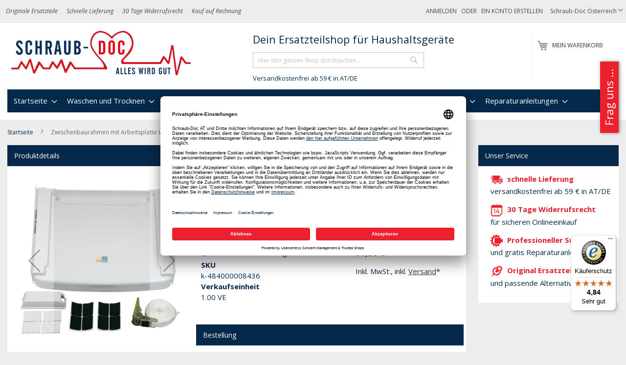

--- FILE ---
content_type: text/html; charset=utf-8
request_url: https://www.google.com/recaptcha/api2/anchor?ar=1&k=6LfHEm4kAAAAANm8if5XyKPn-OrgmX8zHcMB4gfK&co=aHR0cHM6Ly9zY2hyYXViLWRvYy5hdDo0NDM.&hl=en&v=PoyoqOPhxBO7pBk68S4YbpHZ&size=invisible&badge=inline&anchor-ms=20000&execute-ms=30000&cb=fiiooylzw27z
body_size: 49375
content:
<!DOCTYPE HTML><html dir="ltr" lang="en"><head><meta http-equiv="Content-Type" content="text/html; charset=UTF-8">
<meta http-equiv="X-UA-Compatible" content="IE=edge">
<title>reCAPTCHA</title>
<style type="text/css">
/* cyrillic-ext */
@font-face {
  font-family: 'Roboto';
  font-style: normal;
  font-weight: 400;
  font-stretch: 100%;
  src: url(//fonts.gstatic.com/s/roboto/v48/KFO7CnqEu92Fr1ME7kSn66aGLdTylUAMa3GUBHMdazTgWw.woff2) format('woff2');
  unicode-range: U+0460-052F, U+1C80-1C8A, U+20B4, U+2DE0-2DFF, U+A640-A69F, U+FE2E-FE2F;
}
/* cyrillic */
@font-face {
  font-family: 'Roboto';
  font-style: normal;
  font-weight: 400;
  font-stretch: 100%;
  src: url(//fonts.gstatic.com/s/roboto/v48/KFO7CnqEu92Fr1ME7kSn66aGLdTylUAMa3iUBHMdazTgWw.woff2) format('woff2');
  unicode-range: U+0301, U+0400-045F, U+0490-0491, U+04B0-04B1, U+2116;
}
/* greek-ext */
@font-face {
  font-family: 'Roboto';
  font-style: normal;
  font-weight: 400;
  font-stretch: 100%;
  src: url(//fonts.gstatic.com/s/roboto/v48/KFO7CnqEu92Fr1ME7kSn66aGLdTylUAMa3CUBHMdazTgWw.woff2) format('woff2');
  unicode-range: U+1F00-1FFF;
}
/* greek */
@font-face {
  font-family: 'Roboto';
  font-style: normal;
  font-weight: 400;
  font-stretch: 100%;
  src: url(//fonts.gstatic.com/s/roboto/v48/KFO7CnqEu92Fr1ME7kSn66aGLdTylUAMa3-UBHMdazTgWw.woff2) format('woff2');
  unicode-range: U+0370-0377, U+037A-037F, U+0384-038A, U+038C, U+038E-03A1, U+03A3-03FF;
}
/* math */
@font-face {
  font-family: 'Roboto';
  font-style: normal;
  font-weight: 400;
  font-stretch: 100%;
  src: url(//fonts.gstatic.com/s/roboto/v48/KFO7CnqEu92Fr1ME7kSn66aGLdTylUAMawCUBHMdazTgWw.woff2) format('woff2');
  unicode-range: U+0302-0303, U+0305, U+0307-0308, U+0310, U+0312, U+0315, U+031A, U+0326-0327, U+032C, U+032F-0330, U+0332-0333, U+0338, U+033A, U+0346, U+034D, U+0391-03A1, U+03A3-03A9, U+03B1-03C9, U+03D1, U+03D5-03D6, U+03F0-03F1, U+03F4-03F5, U+2016-2017, U+2034-2038, U+203C, U+2040, U+2043, U+2047, U+2050, U+2057, U+205F, U+2070-2071, U+2074-208E, U+2090-209C, U+20D0-20DC, U+20E1, U+20E5-20EF, U+2100-2112, U+2114-2115, U+2117-2121, U+2123-214F, U+2190, U+2192, U+2194-21AE, U+21B0-21E5, U+21F1-21F2, U+21F4-2211, U+2213-2214, U+2216-22FF, U+2308-230B, U+2310, U+2319, U+231C-2321, U+2336-237A, U+237C, U+2395, U+239B-23B7, U+23D0, U+23DC-23E1, U+2474-2475, U+25AF, U+25B3, U+25B7, U+25BD, U+25C1, U+25CA, U+25CC, U+25FB, U+266D-266F, U+27C0-27FF, U+2900-2AFF, U+2B0E-2B11, U+2B30-2B4C, U+2BFE, U+3030, U+FF5B, U+FF5D, U+1D400-1D7FF, U+1EE00-1EEFF;
}
/* symbols */
@font-face {
  font-family: 'Roboto';
  font-style: normal;
  font-weight: 400;
  font-stretch: 100%;
  src: url(//fonts.gstatic.com/s/roboto/v48/KFO7CnqEu92Fr1ME7kSn66aGLdTylUAMaxKUBHMdazTgWw.woff2) format('woff2');
  unicode-range: U+0001-000C, U+000E-001F, U+007F-009F, U+20DD-20E0, U+20E2-20E4, U+2150-218F, U+2190, U+2192, U+2194-2199, U+21AF, U+21E6-21F0, U+21F3, U+2218-2219, U+2299, U+22C4-22C6, U+2300-243F, U+2440-244A, U+2460-24FF, U+25A0-27BF, U+2800-28FF, U+2921-2922, U+2981, U+29BF, U+29EB, U+2B00-2BFF, U+4DC0-4DFF, U+FFF9-FFFB, U+10140-1018E, U+10190-1019C, U+101A0, U+101D0-101FD, U+102E0-102FB, U+10E60-10E7E, U+1D2C0-1D2D3, U+1D2E0-1D37F, U+1F000-1F0FF, U+1F100-1F1AD, U+1F1E6-1F1FF, U+1F30D-1F30F, U+1F315, U+1F31C, U+1F31E, U+1F320-1F32C, U+1F336, U+1F378, U+1F37D, U+1F382, U+1F393-1F39F, U+1F3A7-1F3A8, U+1F3AC-1F3AF, U+1F3C2, U+1F3C4-1F3C6, U+1F3CA-1F3CE, U+1F3D4-1F3E0, U+1F3ED, U+1F3F1-1F3F3, U+1F3F5-1F3F7, U+1F408, U+1F415, U+1F41F, U+1F426, U+1F43F, U+1F441-1F442, U+1F444, U+1F446-1F449, U+1F44C-1F44E, U+1F453, U+1F46A, U+1F47D, U+1F4A3, U+1F4B0, U+1F4B3, U+1F4B9, U+1F4BB, U+1F4BF, U+1F4C8-1F4CB, U+1F4D6, U+1F4DA, U+1F4DF, U+1F4E3-1F4E6, U+1F4EA-1F4ED, U+1F4F7, U+1F4F9-1F4FB, U+1F4FD-1F4FE, U+1F503, U+1F507-1F50B, U+1F50D, U+1F512-1F513, U+1F53E-1F54A, U+1F54F-1F5FA, U+1F610, U+1F650-1F67F, U+1F687, U+1F68D, U+1F691, U+1F694, U+1F698, U+1F6AD, U+1F6B2, U+1F6B9-1F6BA, U+1F6BC, U+1F6C6-1F6CF, U+1F6D3-1F6D7, U+1F6E0-1F6EA, U+1F6F0-1F6F3, U+1F6F7-1F6FC, U+1F700-1F7FF, U+1F800-1F80B, U+1F810-1F847, U+1F850-1F859, U+1F860-1F887, U+1F890-1F8AD, U+1F8B0-1F8BB, U+1F8C0-1F8C1, U+1F900-1F90B, U+1F93B, U+1F946, U+1F984, U+1F996, U+1F9E9, U+1FA00-1FA6F, U+1FA70-1FA7C, U+1FA80-1FA89, U+1FA8F-1FAC6, U+1FACE-1FADC, U+1FADF-1FAE9, U+1FAF0-1FAF8, U+1FB00-1FBFF;
}
/* vietnamese */
@font-face {
  font-family: 'Roboto';
  font-style: normal;
  font-weight: 400;
  font-stretch: 100%;
  src: url(//fonts.gstatic.com/s/roboto/v48/KFO7CnqEu92Fr1ME7kSn66aGLdTylUAMa3OUBHMdazTgWw.woff2) format('woff2');
  unicode-range: U+0102-0103, U+0110-0111, U+0128-0129, U+0168-0169, U+01A0-01A1, U+01AF-01B0, U+0300-0301, U+0303-0304, U+0308-0309, U+0323, U+0329, U+1EA0-1EF9, U+20AB;
}
/* latin-ext */
@font-face {
  font-family: 'Roboto';
  font-style: normal;
  font-weight: 400;
  font-stretch: 100%;
  src: url(//fonts.gstatic.com/s/roboto/v48/KFO7CnqEu92Fr1ME7kSn66aGLdTylUAMa3KUBHMdazTgWw.woff2) format('woff2');
  unicode-range: U+0100-02BA, U+02BD-02C5, U+02C7-02CC, U+02CE-02D7, U+02DD-02FF, U+0304, U+0308, U+0329, U+1D00-1DBF, U+1E00-1E9F, U+1EF2-1EFF, U+2020, U+20A0-20AB, U+20AD-20C0, U+2113, U+2C60-2C7F, U+A720-A7FF;
}
/* latin */
@font-face {
  font-family: 'Roboto';
  font-style: normal;
  font-weight: 400;
  font-stretch: 100%;
  src: url(//fonts.gstatic.com/s/roboto/v48/KFO7CnqEu92Fr1ME7kSn66aGLdTylUAMa3yUBHMdazQ.woff2) format('woff2');
  unicode-range: U+0000-00FF, U+0131, U+0152-0153, U+02BB-02BC, U+02C6, U+02DA, U+02DC, U+0304, U+0308, U+0329, U+2000-206F, U+20AC, U+2122, U+2191, U+2193, U+2212, U+2215, U+FEFF, U+FFFD;
}
/* cyrillic-ext */
@font-face {
  font-family: 'Roboto';
  font-style: normal;
  font-weight: 500;
  font-stretch: 100%;
  src: url(//fonts.gstatic.com/s/roboto/v48/KFO7CnqEu92Fr1ME7kSn66aGLdTylUAMa3GUBHMdazTgWw.woff2) format('woff2');
  unicode-range: U+0460-052F, U+1C80-1C8A, U+20B4, U+2DE0-2DFF, U+A640-A69F, U+FE2E-FE2F;
}
/* cyrillic */
@font-face {
  font-family: 'Roboto';
  font-style: normal;
  font-weight: 500;
  font-stretch: 100%;
  src: url(//fonts.gstatic.com/s/roboto/v48/KFO7CnqEu92Fr1ME7kSn66aGLdTylUAMa3iUBHMdazTgWw.woff2) format('woff2');
  unicode-range: U+0301, U+0400-045F, U+0490-0491, U+04B0-04B1, U+2116;
}
/* greek-ext */
@font-face {
  font-family: 'Roboto';
  font-style: normal;
  font-weight: 500;
  font-stretch: 100%;
  src: url(//fonts.gstatic.com/s/roboto/v48/KFO7CnqEu92Fr1ME7kSn66aGLdTylUAMa3CUBHMdazTgWw.woff2) format('woff2');
  unicode-range: U+1F00-1FFF;
}
/* greek */
@font-face {
  font-family: 'Roboto';
  font-style: normal;
  font-weight: 500;
  font-stretch: 100%;
  src: url(//fonts.gstatic.com/s/roboto/v48/KFO7CnqEu92Fr1ME7kSn66aGLdTylUAMa3-UBHMdazTgWw.woff2) format('woff2');
  unicode-range: U+0370-0377, U+037A-037F, U+0384-038A, U+038C, U+038E-03A1, U+03A3-03FF;
}
/* math */
@font-face {
  font-family: 'Roboto';
  font-style: normal;
  font-weight: 500;
  font-stretch: 100%;
  src: url(//fonts.gstatic.com/s/roboto/v48/KFO7CnqEu92Fr1ME7kSn66aGLdTylUAMawCUBHMdazTgWw.woff2) format('woff2');
  unicode-range: U+0302-0303, U+0305, U+0307-0308, U+0310, U+0312, U+0315, U+031A, U+0326-0327, U+032C, U+032F-0330, U+0332-0333, U+0338, U+033A, U+0346, U+034D, U+0391-03A1, U+03A3-03A9, U+03B1-03C9, U+03D1, U+03D5-03D6, U+03F0-03F1, U+03F4-03F5, U+2016-2017, U+2034-2038, U+203C, U+2040, U+2043, U+2047, U+2050, U+2057, U+205F, U+2070-2071, U+2074-208E, U+2090-209C, U+20D0-20DC, U+20E1, U+20E5-20EF, U+2100-2112, U+2114-2115, U+2117-2121, U+2123-214F, U+2190, U+2192, U+2194-21AE, U+21B0-21E5, U+21F1-21F2, U+21F4-2211, U+2213-2214, U+2216-22FF, U+2308-230B, U+2310, U+2319, U+231C-2321, U+2336-237A, U+237C, U+2395, U+239B-23B7, U+23D0, U+23DC-23E1, U+2474-2475, U+25AF, U+25B3, U+25B7, U+25BD, U+25C1, U+25CA, U+25CC, U+25FB, U+266D-266F, U+27C0-27FF, U+2900-2AFF, U+2B0E-2B11, U+2B30-2B4C, U+2BFE, U+3030, U+FF5B, U+FF5D, U+1D400-1D7FF, U+1EE00-1EEFF;
}
/* symbols */
@font-face {
  font-family: 'Roboto';
  font-style: normal;
  font-weight: 500;
  font-stretch: 100%;
  src: url(//fonts.gstatic.com/s/roboto/v48/KFO7CnqEu92Fr1ME7kSn66aGLdTylUAMaxKUBHMdazTgWw.woff2) format('woff2');
  unicode-range: U+0001-000C, U+000E-001F, U+007F-009F, U+20DD-20E0, U+20E2-20E4, U+2150-218F, U+2190, U+2192, U+2194-2199, U+21AF, U+21E6-21F0, U+21F3, U+2218-2219, U+2299, U+22C4-22C6, U+2300-243F, U+2440-244A, U+2460-24FF, U+25A0-27BF, U+2800-28FF, U+2921-2922, U+2981, U+29BF, U+29EB, U+2B00-2BFF, U+4DC0-4DFF, U+FFF9-FFFB, U+10140-1018E, U+10190-1019C, U+101A0, U+101D0-101FD, U+102E0-102FB, U+10E60-10E7E, U+1D2C0-1D2D3, U+1D2E0-1D37F, U+1F000-1F0FF, U+1F100-1F1AD, U+1F1E6-1F1FF, U+1F30D-1F30F, U+1F315, U+1F31C, U+1F31E, U+1F320-1F32C, U+1F336, U+1F378, U+1F37D, U+1F382, U+1F393-1F39F, U+1F3A7-1F3A8, U+1F3AC-1F3AF, U+1F3C2, U+1F3C4-1F3C6, U+1F3CA-1F3CE, U+1F3D4-1F3E0, U+1F3ED, U+1F3F1-1F3F3, U+1F3F5-1F3F7, U+1F408, U+1F415, U+1F41F, U+1F426, U+1F43F, U+1F441-1F442, U+1F444, U+1F446-1F449, U+1F44C-1F44E, U+1F453, U+1F46A, U+1F47D, U+1F4A3, U+1F4B0, U+1F4B3, U+1F4B9, U+1F4BB, U+1F4BF, U+1F4C8-1F4CB, U+1F4D6, U+1F4DA, U+1F4DF, U+1F4E3-1F4E6, U+1F4EA-1F4ED, U+1F4F7, U+1F4F9-1F4FB, U+1F4FD-1F4FE, U+1F503, U+1F507-1F50B, U+1F50D, U+1F512-1F513, U+1F53E-1F54A, U+1F54F-1F5FA, U+1F610, U+1F650-1F67F, U+1F687, U+1F68D, U+1F691, U+1F694, U+1F698, U+1F6AD, U+1F6B2, U+1F6B9-1F6BA, U+1F6BC, U+1F6C6-1F6CF, U+1F6D3-1F6D7, U+1F6E0-1F6EA, U+1F6F0-1F6F3, U+1F6F7-1F6FC, U+1F700-1F7FF, U+1F800-1F80B, U+1F810-1F847, U+1F850-1F859, U+1F860-1F887, U+1F890-1F8AD, U+1F8B0-1F8BB, U+1F8C0-1F8C1, U+1F900-1F90B, U+1F93B, U+1F946, U+1F984, U+1F996, U+1F9E9, U+1FA00-1FA6F, U+1FA70-1FA7C, U+1FA80-1FA89, U+1FA8F-1FAC6, U+1FACE-1FADC, U+1FADF-1FAE9, U+1FAF0-1FAF8, U+1FB00-1FBFF;
}
/* vietnamese */
@font-face {
  font-family: 'Roboto';
  font-style: normal;
  font-weight: 500;
  font-stretch: 100%;
  src: url(//fonts.gstatic.com/s/roboto/v48/KFO7CnqEu92Fr1ME7kSn66aGLdTylUAMa3OUBHMdazTgWw.woff2) format('woff2');
  unicode-range: U+0102-0103, U+0110-0111, U+0128-0129, U+0168-0169, U+01A0-01A1, U+01AF-01B0, U+0300-0301, U+0303-0304, U+0308-0309, U+0323, U+0329, U+1EA0-1EF9, U+20AB;
}
/* latin-ext */
@font-face {
  font-family: 'Roboto';
  font-style: normal;
  font-weight: 500;
  font-stretch: 100%;
  src: url(//fonts.gstatic.com/s/roboto/v48/KFO7CnqEu92Fr1ME7kSn66aGLdTylUAMa3KUBHMdazTgWw.woff2) format('woff2');
  unicode-range: U+0100-02BA, U+02BD-02C5, U+02C7-02CC, U+02CE-02D7, U+02DD-02FF, U+0304, U+0308, U+0329, U+1D00-1DBF, U+1E00-1E9F, U+1EF2-1EFF, U+2020, U+20A0-20AB, U+20AD-20C0, U+2113, U+2C60-2C7F, U+A720-A7FF;
}
/* latin */
@font-face {
  font-family: 'Roboto';
  font-style: normal;
  font-weight: 500;
  font-stretch: 100%;
  src: url(//fonts.gstatic.com/s/roboto/v48/KFO7CnqEu92Fr1ME7kSn66aGLdTylUAMa3yUBHMdazQ.woff2) format('woff2');
  unicode-range: U+0000-00FF, U+0131, U+0152-0153, U+02BB-02BC, U+02C6, U+02DA, U+02DC, U+0304, U+0308, U+0329, U+2000-206F, U+20AC, U+2122, U+2191, U+2193, U+2212, U+2215, U+FEFF, U+FFFD;
}
/* cyrillic-ext */
@font-face {
  font-family: 'Roboto';
  font-style: normal;
  font-weight: 900;
  font-stretch: 100%;
  src: url(//fonts.gstatic.com/s/roboto/v48/KFO7CnqEu92Fr1ME7kSn66aGLdTylUAMa3GUBHMdazTgWw.woff2) format('woff2');
  unicode-range: U+0460-052F, U+1C80-1C8A, U+20B4, U+2DE0-2DFF, U+A640-A69F, U+FE2E-FE2F;
}
/* cyrillic */
@font-face {
  font-family: 'Roboto';
  font-style: normal;
  font-weight: 900;
  font-stretch: 100%;
  src: url(//fonts.gstatic.com/s/roboto/v48/KFO7CnqEu92Fr1ME7kSn66aGLdTylUAMa3iUBHMdazTgWw.woff2) format('woff2');
  unicode-range: U+0301, U+0400-045F, U+0490-0491, U+04B0-04B1, U+2116;
}
/* greek-ext */
@font-face {
  font-family: 'Roboto';
  font-style: normal;
  font-weight: 900;
  font-stretch: 100%;
  src: url(//fonts.gstatic.com/s/roboto/v48/KFO7CnqEu92Fr1ME7kSn66aGLdTylUAMa3CUBHMdazTgWw.woff2) format('woff2');
  unicode-range: U+1F00-1FFF;
}
/* greek */
@font-face {
  font-family: 'Roboto';
  font-style: normal;
  font-weight: 900;
  font-stretch: 100%;
  src: url(//fonts.gstatic.com/s/roboto/v48/KFO7CnqEu92Fr1ME7kSn66aGLdTylUAMa3-UBHMdazTgWw.woff2) format('woff2');
  unicode-range: U+0370-0377, U+037A-037F, U+0384-038A, U+038C, U+038E-03A1, U+03A3-03FF;
}
/* math */
@font-face {
  font-family: 'Roboto';
  font-style: normal;
  font-weight: 900;
  font-stretch: 100%;
  src: url(//fonts.gstatic.com/s/roboto/v48/KFO7CnqEu92Fr1ME7kSn66aGLdTylUAMawCUBHMdazTgWw.woff2) format('woff2');
  unicode-range: U+0302-0303, U+0305, U+0307-0308, U+0310, U+0312, U+0315, U+031A, U+0326-0327, U+032C, U+032F-0330, U+0332-0333, U+0338, U+033A, U+0346, U+034D, U+0391-03A1, U+03A3-03A9, U+03B1-03C9, U+03D1, U+03D5-03D6, U+03F0-03F1, U+03F4-03F5, U+2016-2017, U+2034-2038, U+203C, U+2040, U+2043, U+2047, U+2050, U+2057, U+205F, U+2070-2071, U+2074-208E, U+2090-209C, U+20D0-20DC, U+20E1, U+20E5-20EF, U+2100-2112, U+2114-2115, U+2117-2121, U+2123-214F, U+2190, U+2192, U+2194-21AE, U+21B0-21E5, U+21F1-21F2, U+21F4-2211, U+2213-2214, U+2216-22FF, U+2308-230B, U+2310, U+2319, U+231C-2321, U+2336-237A, U+237C, U+2395, U+239B-23B7, U+23D0, U+23DC-23E1, U+2474-2475, U+25AF, U+25B3, U+25B7, U+25BD, U+25C1, U+25CA, U+25CC, U+25FB, U+266D-266F, U+27C0-27FF, U+2900-2AFF, U+2B0E-2B11, U+2B30-2B4C, U+2BFE, U+3030, U+FF5B, U+FF5D, U+1D400-1D7FF, U+1EE00-1EEFF;
}
/* symbols */
@font-face {
  font-family: 'Roboto';
  font-style: normal;
  font-weight: 900;
  font-stretch: 100%;
  src: url(//fonts.gstatic.com/s/roboto/v48/KFO7CnqEu92Fr1ME7kSn66aGLdTylUAMaxKUBHMdazTgWw.woff2) format('woff2');
  unicode-range: U+0001-000C, U+000E-001F, U+007F-009F, U+20DD-20E0, U+20E2-20E4, U+2150-218F, U+2190, U+2192, U+2194-2199, U+21AF, U+21E6-21F0, U+21F3, U+2218-2219, U+2299, U+22C4-22C6, U+2300-243F, U+2440-244A, U+2460-24FF, U+25A0-27BF, U+2800-28FF, U+2921-2922, U+2981, U+29BF, U+29EB, U+2B00-2BFF, U+4DC0-4DFF, U+FFF9-FFFB, U+10140-1018E, U+10190-1019C, U+101A0, U+101D0-101FD, U+102E0-102FB, U+10E60-10E7E, U+1D2C0-1D2D3, U+1D2E0-1D37F, U+1F000-1F0FF, U+1F100-1F1AD, U+1F1E6-1F1FF, U+1F30D-1F30F, U+1F315, U+1F31C, U+1F31E, U+1F320-1F32C, U+1F336, U+1F378, U+1F37D, U+1F382, U+1F393-1F39F, U+1F3A7-1F3A8, U+1F3AC-1F3AF, U+1F3C2, U+1F3C4-1F3C6, U+1F3CA-1F3CE, U+1F3D4-1F3E0, U+1F3ED, U+1F3F1-1F3F3, U+1F3F5-1F3F7, U+1F408, U+1F415, U+1F41F, U+1F426, U+1F43F, U+1F441-1F442, U+1F444, U+1F446-1F449, U+1F44C-1F44E, U+1F453, U+1F46A, U+1F47D, U+1F4A3, U+1F4B0, U+1F4B3, U+1F4B9, U+1F4BB, U+1F4BF, U+1F4C8-1F4CB, U+1F4D6, U+1F4DA, U+1F4DF, U+1F4E3-1F4E6, U+1F4EA-1F4ED, U+1F4F7, U+1F4F9-1F4FB, U+1F4FD-1F4FE, U+1F503, U+1F507-1F50B, U+1F50D, U+1F512-1F513, U+1F53E-1F54A, U+1F54F-1F5FA, U+1F610, U+1F650-1F67F, U+1F687, U+1F68D, U+1F691, U+1F694, U+1F698, U+1F6AD, U+1F6B2, U+1F6B9-1F6BA, U+1F6BC, U+1F6C6-1F6CF, U+1F6D3-1F6D7, U+1F6E0-1F6EA, U+1F6F0-1F6F3, U+1F6F7-1F6FC, U+1F700-1F7FF, U+1F800-1F80B, U+1F810-1F847, U+1F850-1F859, U+1F860-1F887, U+1F890-1F8AD, U+1F8B0-1F8BB, U+1F8C0-1F8C1, U+1F900-1F90B, U+1F93B, U+1F946, U+1F984, U+1F996, U+1F9E9, U+1FA00-1FA6F, U+1FA70-1FA7C, U+1FA80-1FA89, U+1FA8F-1FAC6, U+1FACE-1FADC, U+1FADF-1FAE9, U+1FAF0-1FAF8, U+1FB00-1FBFF;
}
/* vietnamese */
@font-face {
  font-family: 'Roboto';
  font-style: normal;
  font-weight: 900;
  font-stretch: 100%;
  src: url(//fonts.gstatic.com/s/roboto/v48/KFO7CnqEu92Fr1ME7kSn66aGLdTylUAMa3OUBHMdazTgWw.woff2) format('woff2');
  unicode-range: U+0102-0103, U+0110-0111, U+0128-0129, U+0168-0169, U+01A0-01A1, U+01AF-01B0, U+0300-0301, U+0303-0304, U+0308-0309, U+0323, U+0329, U+1EA0-1EF9, U+20AB;
}
/* latin-ext */
@font-face {
  font-family: 'Roboto';
  font-style: normal;
  font-weight: 900;
  font-stretch: 100%;
  src: url(//fonts.gstatic.com/s/roboto/v48/KFO7CnqEu92Fr1ME7kSn66aGLdTylUAMa3KUBHMdazTgWw.woff2) format('woff2');
  unicode-range: U+0100-02BA, U+02BD-02C5, U+02C7-02CC, U+02CE-02D7, U+02DD-02FF, U+0304, U+0308, U+0329, U+1D00-1DBF, U+1E00-1E9F, U+1EF2-1EFF, U+2020, U+20A0-20AB, U+20AD-20C0, U+2113, U+2C60-2C7F, U+A720-A7FF;
}
/* latin */
@font-face {
  font-family: 'Roboto';
  font-style: normal;
  font-weight: 900;
  font-stretch: 100%;
  src: url(//fonts.gstatic.com/s/roboto/v48/KFO7CnqEu92Fr1ME7kSn66aGLdTylUAMa3yUBHMdazQ.woff2) format('woff2');
  unicode-range: U+0000-00FF, U+0131, U+0152-0153, U+02BB-02BC, U+02C6, U+02DA, U+02DC, U+0304, U+0308, U+0329, U+2000-206F, U+20AC, U+2122, U+2191, U+2193, U+2212, U+2215, U+FEFF, U+FFFD;
}

</style>
<link rel="stylesheet" type="text/css" href="https://www.gstatic.com/recaptcha/releases/PoyoqOPhxBO7pBk68S4YbpHZ/styles__ltr.css">
<script nonce="T9v6JW4Jk4J5aIKujbzGPQ" type="text/javascript">window['__recaptcha_api'] = 'https://www.google.com/recaptcha/api2/';</script>
<script type="text/javascript" src="https://www.gstatic.com/recaptcha/releases/PoyoqOPhxBO7pBk68S4YbpHZ/recaptcha__en.js" nonce="T9v6JW4Jk4J5aIKujbzGPQ">
      
    </script></head>
<body><div id="rc-anchor-alert" class="rc-anchor-alert"></div>
<input type="hidden" id="recaptcha-token" value="[base64]">
<script type="text/javascript" nonce="T9v6JW4Jk4J5aIKujbzGPQ">
      recaptcha.anchor.Main.init("[\x22ainput\x22,[\x22bgdata\x22,\x22\x22,\[base64]/[base64]/UltIKytdPWE6KGE8MjA0OD9SW0grK109YT4+NnwxOTI6KChhJjY0NTEyKT09NTUyOTYmJnErMTxoLmxlbmd0aCYmKGguY2hhckNvZGVBdChxKzEpJjY0NTEyKT09NTYzMjA/[base64]/MjU1OlI/[base64]/[base64]/[base64]/[base64]/[base64]/[base64]/[base64]/[base64]/[base64]/[base64]\x22,\[base64]\\u003d\\u003d\x22,\x22woTDl0N7cMOdwowtw4RsD8OPRsKhwqjDl8KfdmHCtwDCn0DDlcOdB8K0wpEQOjrCoiLCssOLwpbCl8Kfw7jCvkzCvsOSwo3Ds8OdwrbCu8OFH8KXcH8fKDPCo8O3w5vDvRFkRBx4GMOcLTwrwq/DlwLDsMOCwojDosOdw6LDriXDsx8Aw7HCtQbDh38Zw7TCnMKnacKJw5LDpsOCw58ewqlYw4/[base64]/CkcKnwrzCvcKUK8Oow7XDs8Ohw5XCllDCh1k2wp/[base64]/D0c4wpRzJSnCu2JXRMOTwoQVwqVVBcOYaMK9bw0tw5jCvyxJBQERQsOyw5Q3b8Kfw7PCgkEpwpvCnMOvw511w6B/wp/CtcKQwoXCnsO7FnLDtcKlwptawrN6woJhwqEZccKJZcOTw7YJw4EsAh3Cjl/CmMK/RsO1Vw8Iwos8fsKPagHCujwCfMO5KcKYRcKRb8OHw7jDqsOLw43CpMK6LMOeY8OUw4PCjloiwrjDog3Dt8K7b0vCnFolHMOgVMOiwqPCuSUDZsKwJcO7wopRRMOdVgAjZyLClwgCwrLDvcKuw6JywpoRGEp/[base64]/[base64]/d8Kpw5XCs8K7ImvCscOIX8OscCcAOsKSNj1mGsOpwrY5w63DsiLDrzXDhy1GH3sqSMKhwp7Dt8KKeETDgMKkLMOGEMOJwpTDryAfRxZywrrDqcO9wolpw4TDnlTCgxbCgF8Nw7fCun7DryzCs3Eyw6MsCVxywonDhhXCjcOjw6zCiC/CjMORFcOaNMKGw6YqREwfw4xuwqxlYyjDmGbCpV3DumzCqDLCisOsMMOaw7t2wpXDjGrDiMKjwpVRw5DDpcKCLEwSBcO6EcKBwpUtwpMfw74aL0zCiT3DjMOXeCzCoMOjf2Vxw7VwVsK/wrMaw5BYa2gnw4fDggjDkj7DvsO7JcOeDX3DkTdsUcKDw6LDjcO2wr/ChypxfgHDp0zCt8Olw5/Dqz7CozvDksOcRT3DtWvDkFzDjDXDs13CpsKgwp4Ab8KOfmjDrGJ5G2DCh8OewpIdwoxpO8Kqwq57wp7CmMOZw4wvwq3DgcKMw7fChUPDnhA1wpHDiCPDrBocUEMzcXMewoBTWMK+wp0zw7l0w4XDl1TCtGFyXxpew6rDkcKIJV97wqHDq8KUwp/CgMOIL2/CvcOGbF7CqAnDn1nCqsK6w7TCqA9zwrA7DQBXBsKpOmrDlXoXX27DicOMwozDkMKfbjnDlcO7w7MrJ8OEw7PDmMOmwqPCi8K1bcOawrVww7ENwpfCv8KEwpjDjsK9woPDmcKqwpXCt3hMJDTCtMO8R8KFNU9EwqxywpPCi8K/[base64]/Dg1ppw5fCrMKOLMOsZMKOVGvDkcO7XcOiwpjCmjnChz9owq3CmMKqw6nCozXDmTvDkMO2BcK8MGh+G8K6w6fDpsKEwroZw4jDhcO8UMO6w5xFwqojWy3DocKqw5AScSNBwo10DzTCjT/Cug3Ckj9Ew5o4dMKXwo/Dlzhxw7BEGXDDiyTCscKcMWRVw4UnYcKEwqgyacK/w48dGl3CnHvDqgJbwpXCr8Kkw48Iw4NqDTvDs8KFw7/DrAMvwpLCoS/[base64]/[base64]/[base64]/Di1/[base64]/DrX7Cn8OxO8OUXAzDlQIgc8KSRMKlw7rCi3JkVMOnwprDt8KEw7rDnztBw6VZacKLw5hdOTrDjQ9ZRGdNw6xRwpETVMOHLSJZbsK8cErDlHMeQsOcw6cIw6nDrMOFQsKHw7/DrsKFwr8hABTCvsKGwqbClWHCsigNwqARw49Kw4fDiSXCrsOOQMOow6gjScOqZ8KFwoFeN8Okw6tLw4jDmsKGw5TCkSXDvFE/K8Kkw7o2I03CsMK1JsOtfMOSV2wgEU7DqMOICD9wQMOcTcKTwphsLyHDs1EpIgJewr1Ew4oFUcKZb8Oow7fCsTjCpFQqVWzDqWHDu8K4LcOuZwAZwpcUeyLDgn0/[base64]/CcOvw7jCgj7DkMO1acO7wqPDv8O1w5rCmMOHw796wp93w4c9QXDCrz3DlG5WSsKDXMKaT8Krw6bDhiZPw61LQirCjDwrw48BAirDlsKdwqbDicOCwo3DuidkwrrCmsKQOsKTwo10w5ZsP8KXw5wsCsKhwoLCun/CtcK2wozCvlAnL8OMwqdAJRPDqMKTCmLCnsOQGnlycCLClHbCs0k0w7kEd8ObYMOAw6TCp8OyAUvDn8OIwozDgcKkwoNzw7sEMsKVwpXCksKaw4bDmWnCicKoDTlfUljDt8OlwpoCCSkYwqHCpFZ3R8Kow64QRMKZWUrCvm/DkE3DtHQ8GB3DisOuwphsM8OvEzPCucKBEHBbwqHDu8KEworDjWDDgURQw6oATsKVKcOiTR0QwqHCoSnDl8OGNEjDuHRHwo3DtsO9wpcuIsOyKkvClsKtGH3CsHA3SsOjJ8KVwo/Dl8KbeMKPPsOSFUt3wrnCp8Kiwr7DucK4DQ3DjMOVw5h6BsKvw5jDo8Oxw5EJT1bClMKuPFMkXxrCgcOYwo/CksOvHWZ9K8OQOcOmw4AZw4csI3fDl8Kww6Y7wrLClE/DjE/Di8KSUsKIaTIvIMOhw519w6nDuG3DjsOzYMKAXz3ClMO/ZcKAw6x7ACwZUV9sW8KQd3zCn8OhU8Obw5jDksOREcOrw5hlwrnCgMKBwpZgw5cwDsKrJDFbw6BMXcK2w6tMwowhwrHDgMKawrfCow/CgsKBFsKzGkxTQ2xzeMOPZ8Knw7YGw5HDh8KqwpjCvcKGw7TCo2lKREhhAg1nJAV/w5/DksKfS8OTCGPCkznClcKFwp/DokXDn8KtwooqFQPDolIyw4t9CsOAw4k+wqtpC0TDm8OhLMOUw71oc2pCw7vCpMOIQSvCucO6w6DDsG7DjcKSPVI2wphjw4E+TMOEwq9QThvCoTd/w6srWMOiZVjClhHChjXCh3h+IsK/a8OQNcOrecOqe8O4wpA+K3QrIGPCr8KrYBHDmcKHw7/DlErCnMOuw59TGRrDjn/[base64]/wpLDiT13wrE/woh/wosDL2TDhjLCnMKiwprDv8OyWMKafztVO2zCmcKLExXCuwgUw5TDs1Juw6BqO15EA3Z0woDDucKTKQh7w4vCsmwdw7IOwp/[base64]/CkcK5XcKTw6YfwrDDmcO1w4bCkcKCcRzCunXCq8KUw5kdwp/CkMKvMTEOUlJLwrbDvRZzJwjCpEN2wonDjcO6w64TT8OPwpwFwpgNw4cpaX/[base64]/ChcKaTlB2w7rDmMKBw4/DrMOGwqjDqHvDlg7DunfDrGzDkMKacG/CsFMCHcK9w7Qpw7bDk2vDm8OzJFbCokDDqsO+YMKuIsK7w57DiAcGw5xlwpkwEMO3wox/w7TConPDlsOvTDHDslg2YcKOHGDDmSs/[base64]/CkcKxw43CsS/[base64]/[base64]/F8OEw5IuKsOfw73ClCBSF18zwo5mblHDmlFqwqbCjcKjw4Mlwq7DvsO1wrrCr8K3OWjCm0nCmDfDhMKmwqccZsKcUMK2wqdhYwHChG/[base64]/wocEEyM/[base64]/Dtnkee3fDrm1CJsOjO8KXTmMLXn/CuH5Adn7CrGQow4A0w5DCmcOKVcKowobCtMOdwpPCpGZbBcKTa1/Cgiskw6jCpcK9e0cEasKpwrQ4w6IGWyvDjMKdQMK+b27DvEXDmsKbw5sUPHs+DWNgw6gDwr5Mwq/[base64]/VR8cwrIVw4XCvsKAwqzCnMKzS8O7w5rCmV19w5DCkFLCn8KtYsO1AcOYwpMBLsKGWcKow7srEcOMw4DDh8O5GWJwwqt4UMOCwqR/w79CwrHDqTLCl1LCjcKxwrvDmcKCwoTCpH/[base64]/[base64]/DjSlQIDFOwp5YYMKKwqQiw6vDujzDrA3Dp3ZtSiTCpMKJw7DDusKreg3DmHDCu2XDvGrCucOjQcKEIMO2wopAJcKJw5VYWcKjwrc9ScOPw4tIVSV7SkjCncOTMBrCoQnDpzXDmC7DmGArLcKWQjUJw5/DhcKxw4tswp0NFcOycxjDlQPCjsKBw5hsR13DvcKEwpADYsOTwqfCrMKlcsOhw4/Cny4VwovDj0tfA8O1wrHCu8OkPsKIc8OQwpUbe8KSw7ZlVMOawrrDsxfCl8KqAXjCkMOqfMOmacKEw5jDtMOhRBrDicOdwpjCkcOwesKSwoHDg8O8wop/woI7UB0wwpkbbXEPBX3Dm3zDjMOwHsKcfMKEw6QVBcOCIsKuw5gGwo/CucKUw5XDkyvDh8OnZsKqTRdqfwXDo8OkT8OOw7/DtcKBwo5Qw5LDuhMwAmfDhjEYTQcGKHQ3w4gVK8Ojwr8xBlrCpjPDlcKawqt2wr10C8KkEEHDjDgsccOuSCZFw7LCh8OFasOQe2VAw5NQM2nChcOvfBnCnRJnwq3CgMKnw4Q+w7rDksKJD8ObbmHCulvCjsOWwqjCg05Mw5/DnsKLwrHCkQYcwrUJw4p0QsOjNMO1woHCo2Jbw7huwq/DhQt2wo3CjMKlBDXDocOHfMOkCThJOBHCsnM4wr/Dv8OkTMOMwqfCjMOwFzkDwpltwpgTfMOZZsKtOBoJP8ODemIpw5MnUcOkwobCvQ0JEsKsPsOLDsK4w5ADwooewqPDg8Opw5zCrnYEXDvDrMK8w400wqZzPi3CjxbDkcKTFFjDrsKawpTCuMOmw7DDszUsXWdDw71hwrHDmsKNwpMJMMOqw5fDgUVTwr3CjR/[base64]/[base64]/Ds8Kxw4JsTsOHdGFPwpzDrzVew4TCssO5HxfCp8KtwrY1fW3CkUkIw5QowoDCi2Q7TcO2e39rw7QZO8KFwrQfwoBBQ8O+QMO3w6AlNAjDoFXDrcKLLsKeCMKmGsKgw7/[base64]/cx3DmhkWwpvDqk0MVsKSQcKdaAHCk8OTDcORd8OUwqdsw5fDpl/CgsOJecKPf8O/wq4Pd8OWw5hdwoTCn8Kac3AVcsKhw45GAMKjbmrDnsOwwrNfTcOFw5vCpDTDtwIywpcBwoVcJMKtXMKEYgvDsRpAW8Kiwo3DncK0wrDCo8KIw7jCnDLCrH/CqMKAwpnCp8Kfw5nCnSDDtcKxNcK/[base64]/[base64]/CsCDDvBPDgxlcwobDhzAqWMOyBlzDjB7DqcKAw5I3PmhKwpA9eMO/asKIWjgXKUTCvD3CmsOZDcK9I8KKXF3CqcOraMO/dR3Cky3ChMOJGcKNwrnDhgEmcEM/[base64]/w6A1w4QTw5NrVMO2fWBlwrjDgsKVwqfCm8Oew5jDt3PDuCzDmMOXwrobwrHCkcK4E8Kiwpp8DsOtw6LCs0AgGMKewrU1w7oPwobDn8KEwqB4HcKydsK7wo3DtTbCl0/Ds1thfQkJNVXDi8K5MMO1KWRjcGTDjClzLAcCw68TZ0jDjggTIULCgnJ1woFcwq9SHcOoTsO6wozDqcO3aMKzw4sDDyQ7VMKfwp/[base64]/Dp3ARKMK8w4zCn8KlGXIrw7DDhGhjw4fDuHsTw5/DvsOQV2TDmzfDl8KRLUEsw7vCmcOhwqVwwrnChcKJw7h4w6nDjcOFK1AEMiRmAMKdw5nDkTU8w5YHPlTDjMOzOcOOMsKmAgF5w4HCii5gwq3DlhPCt8Orw70xYcOgwqYmdsK5cMKIwps0w4XDq8KlW0rCkcKFw7vCisOswr7CtcOZegdLwqN+Ei/DmMKOwpXCnsK9w5bCqMO+wqbCmw3DuBtTwr7DnsO/LRdnL3rDsTEswrrCgsKdwpTDkVTCvcKpw6tOw4/CiMOxw7ZiUMO/wqvDuxHDqzDDsHp0LhbCtDEQcTF6wpplasKxeyAFZirDsMOGw59fw452w6/DvSHDpmjDssK5wpDCr8KRwoUyE8OYc8KuCWYnS8K+w7nCnhFzHgTDvsK/[base64]/[base64]/DvxIswoPDrCE6ZRDDosOHwowMw5rDgitjJsKFw4Y3wrHDvsKOw47DmV84w6vCg8K/w7N1wptQIMODw7LCpcKOIsOUMsKQwqXCv8Kew5lEw5nCj8Khw7trd8KQR8O8DMOfw7DDnB3Cg8OPdwDCiWLDqWENwpjCusKSIcOBwosVwqY8HWIywptGE8KQw6BOZ3Ehw4Iewr3DtxvCs8K/ET8Uw5nCpWlYCcK3w7zDkcOCwpnDp3bDpsOEHxNVwpTDu1ZRBMO0wrxgwoPCk8OYw4NcwpQzwqPCkxcRcBbDisOkWwQRw6vCmcK+OBJIwrPCs03DlAEZbQPCl3YyFT/[base64]/[base64]/[base64]/CgmdRw4DDlBHClxXCkcKzwrjCtsOJw5wKw78DUBQawo89XyRnwr3DtcKKMsKMw7XCksKTw4JVPcK1EmlNw6AyfcKWw5Q6w6xqXcOnw655w65awoLCpcOvWBjDsnHDhsKIw7DCrS47HMOawqzDgigtS2/DiWFOwrMwK8Ksw5cTdDzDhcK4X088w4NVNMOIw57Cm8OKXcKODsKGw4XDksKYTjF7wr4zcMKwVcKDwqHDkXvDqsOgw4jDrlQKacO+exzCih5Jw5hQfyxYwrHCiglhw63Du8OUw7YdZsK7wonDh8KwNcOxwrrDssKEwr7CmzLDqSFSQBfDn8KkBVZCwpbDiMK/woptw6zDvMOPwqzCuGhPY2QXwoYbwpjCgz0Dw4gmw5Itw7jDkMKoV8KFd8Ovwr/Ct8KawpnCrHxjw77CjMO4cTkoOsKtJyPDmBfCiSnCocKXFMKTw5HDmcK4cVPCv8K7w5kmIMKzw6PDkEfDsMKMGXXDiUvCkx3DqE3DvsOYw7p+w4PCpyjCtwAawrgvw5ZMb8Klf8OHw6xQwqNswpDCoFLDvWcww4nDuQHCvgvDjTkgwr7DtMKew55BUQ/DkS/CocOmw7whw43Do8Kxwq7Cl1rCj8OXwr/DsMONw6MXTDTCtXHDniwtPGDDjmQKw50mw4vCrnDCtVjCt8KWwqTCsT0mwrbCscKswr0Tb8OfwpFqH2DDkFsga8Kfw5Isw7zCsMOVw77DpsOkAAnDhMKjwo/CgznDhMKZGsKrw4bCuMKAwrzDrToFPMKYTGpww6x8wrpuwqoYw5JZw6/DpHNTE8Ogwp8vwoVydXkVw4vDphHDqMO7wrHCoB7DmMOyw7rDgcOQZlp2Ek9iM00cEMOZw4zDm8Kuwq1xLUUXQ8KOwoMsZV3Dv3dDYkfCpBpdN3Y9wobDvcKkCTUrw4p0wp8gwojDrlXCsMK+GX/[base64]/worCkhxAwo/CuAxvwqXCm1IGd8OswqXDpcK9w4HCpxAMLRfCtMKCSWlRWsKhfnjCiVbDo8OSSkbDsAsPBHLDgRbCrMOBwpbDm8OLAlLCsB9KwqvDo3pFwrTCtsKuw7F+wqbDlXJQHTzCs8Oww7VaOMO5woDDuEzDqcO8VDvCr2tLw77Cn8O/wpV6wpAkLMOCDWl7DcOQwo8kTMO/ZsOFwr7Cv8OJw7nDkwFoB8OSSsK2bkTCuSJKw5oRwqo0HcOBwqzCmFnCoHJpFsKrdcK6w78wKVY3OgsSTsKywofChgHDlMKOw47DnwwrN3BtWwogw6Mnwp/Cnm9dwqHCuiXCtHfCusOBFMOVScKUwqREPiTDl8KxdHPDhsOYwpDDnjLCv0QwwoDCiCgUwrbDrh/DmMOqwpFcwpzDocKBw5RYwrcPwrxZw4cqK8KoKMOCIHLDhsK4MmsuVMKLw7MGwrfDoWTCtjlWw6/CvsONwrtBIcKkKV3DncO3LsO6dQvCr2LDlMK+fQVjJhbDn8OfRW3CusO0wrfDgCrCkx3Dj8KRwpRTNXsuBMOZV3ABw5sCwrg0CcKZw7dJCXPDmcOHw4/[base64]/CsMKudMOJeBZSS8OZKlzCshI4w4/Cug7CjnzCtwDDqznDrGsDwqDDoTfDpcO4P2ASCcKTwrBpw5MPw6XDsj8Vw7RZL8KNRxDClsKRccOdRHzCtRPDuAokOywIDsOgN8OHw5o8w71CB8OJwrPDp0k9FnjDvcOrwo9+LsOiKGPDksO1wqnCkcKWw7VHw5BmVWYaEUHCkl/DoSTDrSrCqsKJM8KgT8K8OyvDosOoUT7DtGluUgDDoMKsM8O6wrEONHUPcsOJYcKVw7ErSMKxw7HDlFYBNy3Cli9zwoYTw7LCjXfDjg9vw69JwqbDil3CrsKxesOZwqjDkyZewpHDr1NhMcO5cUAgw7BWw4cAw6ZZw6pySsOuJMOJeMOjS8OXHcO/w4HDt0vCnXbChsKIwo/Do8KHW0PCl0wKwq/CqsOswpvCscKVOj1gwq9YwpTDnWkQRcOZwpvDlRkLw493w48WVcKUwpjDr2hKXUpdO8KBI8O7wo8cN8OSY1vDrMKiOcOXN8OpwrkfTcOkQ8Ozw4VSUB/CoyDDhiBlw4g/W3/DicKCVMK8wq82SMKTdMK9KVjCrsKTRcKKw7jCtcKCOEdCwp5Xwq7Dk0hywqvDoTZWwpXCp8KcKX9ICSACQ8ObPHjCrDA8XTZWKj7Djw3CksO2OU0Kw4JmOsOePMKOccOGwpErwpHDvkNXED/ColF5TyFuw5JFdw3CvMOmNH/[base64]/[base64]/Dg355MlvCmEBCb2kuecOWwrYVTcKuFMKNa8KTwpwmE8KbwrsAC8KZcsKkQlsgw4bCksK0dsKndT4HY8KyP8KoworCgz9ZexAywpIDwoHCq8KowpUCAsObOMO5w4cfw6XCvcOowrF/bMOxXsOPEnPCocKJw58bw7ZYM2hke8OhwqM6w6wlwrIlTMKCwqoCwrJDPsOXIMKzw6wfwprCqHnDkMKMw73CssKxIRhgZ8OTdhTCvcK4wo5BwqTCrMOHBsK7wqbClsKQwrwBasKLw5EEaRjDkg8qV8KRw67Dm8ONw7s2cX/Dj2HDvcKcR3bDoRJpSMKpKGfDjcO0FcObE8OTwolfMcOfw7TCisO3wq/DhgZBDgnDjyM9wqxrw7s2QcKiwo3CpsKow6Qmw43CgSMlw6bCksK8wrjDllEMwqx1w4dJPcKLw4fCsWTCpwHCncOcR8KRwp/CsMKfNsOXwpXCrcOCw4ciw49HdWbDkcKLTT9awo/DjMOPwrnDs8OxwrRxwpXCgsOAw6NYw7TClMOCwrjCpMOmdxQAFSTDhsK9Q8OIezLDoxseHmLChDZAw5zCtDfCr8OIwp8kwqc+VUZlZsKUw5EvGGJUwq/ChQYmw5HDmMO6eiMvwqM5w47Cp8OzKcO/[base64]/[base64]/CuMKNb8KBw6ZSw4zDscO4PiZFT8OOw4PCvsOdUAI/UcOowpYgwpXDm0/CqcOmwoVcU8K4QMO/LMKkwrLCj8OeXWpyw6c8w7FewpjCgE7CucKzE8Ojw77DjiUdwo9SwoJywopSwpfDjGfDjHPClHRXw5PCg8OKwrbDlknCrMOKw7vDpVfDjR3CoS/DscOFXWvDvR/[base64]/DsgRoWsOQHsOvVhwVOcOHw4zDh1UXVEbCqQpJB0ZyV3nDiiXDkBTCjVnCosKzLcKXRMK5N8O4O8Oyaj8wDSskXcK4OiFBwrLCssK2e8KnwoMtw64Dw5XCm8Oyw50sw4/CvTnCmMKtMMOmwp0gDUgSYgvCoB5ZI0rDmQTCsF8pwq0ow6zCtxIRSsKwMMO9AcK5w5/DkFNGF1nCpsK2wptww5opwpnCgcK+wphJbXoDAMKZfMKmwpFAw7hAwo8XUsOxw7xqwq9XwoEPwrvDo8OSLcOQXxJxwpjCqcKKRsOjLw/Cr8Ohw6fDtcK9wp8oXsKCwqnCoDnDhcK8w5HDgMO+cMOTwp3DrcK7N8KDwo7DlMOmWcOFwrE3M8KpwqnCjsOzYMOXC8OoIxTDqnkYw7F6w67CpcKoPsKVw4/DmVVZw77CksKZwo9rQBTCgMOIVcKcwqvCulXCngEzwrktwqIcw7s6PD3CpGAEwr7ChcKfd8KQPlPCncKJwqUVwq/DqnVIw6xLAizCkUvCsgA8wqk/wrpTw7x5S2LCkcOgw6wjRkxhXQgNYF41OcOhVTkhw4d5w7TCocO3wrpiI21cw4AvIiZ+wqzDpcOqeU3Cj1l8KcK/SnYsf8OEw6TDqsOjwqNcBcKDekQAGcKZWMOewogkDMKzSjjCgMKuwrvDiMOQAcOcYRXDqMK4w5TCoD3DocKgw70hw4oWw5/[base64]/CVLCrEDCij/CkkEJUcOzMAM4wqkJwrLDki7Ch8Owwql6asKGSGbDsyjClsOIXXDDnmnCqSBvXsKNZCIWWm3Cj8OAw4oVwq8RRMOUw5rChE3CnMOfw5oBwqzCqV7DlhI9cDzCrEoycMKjLcKkB8O5csOLCsOcTTjCpMKoI8Kow5TDk8K7ecKqw7lsWkvCllnDtAvDi8Ovw7RRH2/[base64]/Cs8OKR8OUBj89d8Osw6MPwqbCssO7bsOBwrzCq3bDlsKJZMKaY8KCwrVJw6vDgxdAw6zDm8KRworDnAbDtcO/[base64]/ClcOpBMOlwp9OalPCvMOpMMOJw4gJwosfwpXDicOUwrlPw4jDpcK2w4tUw6PDnsKZwoHCjMKsw5VdGlDDjsOMOcO0wr7DjnhpwqjDq3BVw6xFw7s5M8KSw4IHw7RWw5fCrB5lwqrCosOHZl7CrRBIEy4Tw7x3FMKgeyg4w4VOw4TDjsO+D8K+Q8O/QTjDsMKrIxzDvcKyGFgTNcOZw7jDigrDjUs5GcKpQh/[base64]/DtcKfIQZ/Zi1Vw4Ahwrw8w6PDlcKGAhHCusObw5N/FBVDw5J4w4DCsMObw7AeM8OLwr7Ch2PCmi4YPsOqwqI+I8KCaxPDs8OAwrdtw7nCqMK2aSXDtsOPwrUVw4Evw6bCnggkfsK/STZpX3fCssKwMBEGw4PDv8KqI8KTw6rCjjVMGMKMWcKWwqfCq3EKUWnChydXVcKnFsOtw6hSJDvClMOLPhhFXC1mRBNlHMOSP2LDlwnDn2sUwrLDk11jw4NfwoPCikTDkS9dNmjDpMO7Z2HDkyg+w4PDlRnCqsOcVsKYNAp/w7bDoU3Cv3xvwrrCosOeO8ONCsOowofDoMOzY2pAMnLCgcOCMQ7Dn8KbP8KVTcOEZRnChAFTwoDDuBDCmkbDkiEYwoHDo8KcwozCgmJGW8OAw5wMLh4rw5RIwrMyI8K1w7sTwpFVKCpkw41cdMKvwoPDr8O8w6suC8OTw7jDjMOCwpYcEn/[base64]/b8ORUCHCoGRkcsONaTvDsDdkesOTesOdw41XKsObD8O3NcOkwp4ATh9NchHDrhfCq3HCuiBgEVzCusK3w6zDs8KFJwXCsWPCmMKBwqnCsjPDsMObw4xkVg/Chwt1C1nCj8KsVmA2w57Cl8KhdGV2TMKjbE7DmsKUaHzDr8Krw5x3K091O8OgH8KdKzlpO1jDvXLCtngew5nDoMKLwrBbUTDDmF1iM8OKw4/[base64]/DrsO6wo1ew7PCtkwaw7nDtQo7dsKCfWbDv3XDkiHCiTvClcKhw5cBTcKxOsO9EsK0NcOPwq7CpMKuw7hfw71qw5l5cGfCnGLDgMKReMOSw4ECw6nDqUvDrsKYAWFrKcOJNsKBJm/CoMOHEDkEMsOCwpBLT1jDgVZ5woAbdMKDB1Eqw6fDt3fDksO3wrNLEMOLwoXCqGsQw6V9UMOzOhTCm33DuEcPZyjCuMOZw5vDvDEFeUsNOMOZwrpyw6hJw4fDpTY9BQ/DkQTDkMKOGHHDkMOow6UPw5oLw5UrwqkGA8KDQF8AesOAwpbDrjdYw4LCs8Ozw6RgLsKcGMOHwpk/wrPCilbDgsKWw7fDnMOVwrNLwoLDi8KvY0QNw7fCi8K1w64eacOJYQMVw643TEnCk8OKwop1AcOUdAQMw4nCs31KRkFCHcO7wqDDp3V6w4MeIMKqJMK/w47Ds2nCnXPCuMO5TMK2fj/DoMOpwoDCrHUdwpdiw6UDMcKjwps5Ci/CkmAZfiBhX8KDwr7CiydTUVgIwqXCqsKVDMOxwoHDulrCiX/[base64]/RATDmgjDgsKleFJMCMKrc8OVw4zDgXp3wq/ChRTDml/Cm8KFwphxaHvCpMOpZzJtw7cJw6YMw6LCuMK8VwFowpXCocKww5M5T3LDucOow6/[base64]/wrHDjAbDksOGGA3DugVsw6I8XMOmwpXDocOFK8O2woLCqMKfI2rCmWvCviLCvVPDgCEgw7ggbcO4WsKGwpEgWcKVwqnCvcK8w5gbCk7DnsO4AVBtLcOLQ8OBajjDg0PCk8OIw6wlaV/CkilzwpE8O8Kzal1VwrbCocOrB8K3wqbCsSdBDMKOck8YU8KbDT7DjMK7RHDDssKpw7BZdMK1wrfDusO9GSBUPjXDpkcWO8KfaBbCgcOUwr/Ck8ORFcKqw6dQRMKNFMK9XHYOQmfCrw57w7BxwoTDq8KFUsOZYcODT2R3dgPCszMDwq7CgmrDuThjVHw1w7d/[base64]/[base64]/K8OqGE7CqUpHw5NTwp/Du8OHw7rCuWrCvcKxNsKSwr3CtcKTJRjDrsKCw5vCnETCvSYWwovDg1wkw6NpSQnCocKhworDqm3Ch0XCtsKwwr0cwrwMw5BHwoIcwoPChAEeAsKWasO3w6/DoS5bw75vwqMEEcO+wqjCujfCgsKDNsOWUcKowpHDv3nDryBCwr/Ch8O+w5lcwpQzw7bDscOLTBjCn1IIOxfCrRfCqybCjR9wMCTCksKWEyhYw5TDmlrCoMOWWMK5VmgoZcO/[base64]/CtlrCvsOTw6XCmF1tBCbCosK3w4xDWMKWwq9rw53DshrDvjkPw4kxw797w7LDuSJmw6YiHsKiWjF9eiTDnMOlSiXCisOcwrxhwq1Xw7XCt8Ocw7o7VcO/wrACdRXChsKww44RwrInfcOowr1RMcKDwr/Cn33DoEfCh8OmwoNzV3F7w41YWcKkQiIIwpMITcK1woTChjtHOMKOWMKWVcKlDMOUDS3DkgTDqsKtfsO/UkF3w5hmISfDq8OwwrA+ccK9MsK9w5TDrQ3CvjPDiQRaAMKnOsKLw57Csn7CmQFkdSXDqy06w6F9w4Q5wrXDs1DDpMKeJBTCi8KMwqdsQsOowo3DkGLDvcONw6QHw6F4e8O/OsOAHcKQecK6PMOPLXvCpGfCkMKkwr/DpCPDtj4/w4gqEFLDtsK0w4nDnMOwYGXDphHDpMKGw6zDgm1LXcKywp99w4DDnz7DjsKhwqcww6ofLlTDoBMmWmfDhcO/UsOfG8KCwrvDjTAoJcOzwoczw4XChH4gZMOKwrAhwq7DsMK9w7d/w50YOxR5w4o3FwLCmsKJwrY+w6LDjw8gwoU9TBRFRErCjktnwrbDmcOUc8KKCMOVUUDCisKUw6zDicO/w40fwo1JBHvCmjTDpjtEwqbDmE83L2HDk1xkaQQqw5TDu8Osw4ozw5bDlsKwCsOCRcKlf8KqZlV4wovCgh7Cgk3CpzTCqm/[base64]/wpthdD0zMnrChMKHNGPDusK5wqvCszrDpMKHwq3DqBs1Vh8lw6nDvMOsV00Fw6VJHHI7QjrCjRYawqHCh8OYOR8ca2NSw6DCjijCoDPCiMKCw7nDoABGw7lLw5IHDcO1w47DpFFMwpMPV15Kw5wqL8OGYDvDkRwfw5c+w6PCnH48Mg4FwrBbF8OQRyd/DMK7BsK4FmcVw6jDt8KIwr9ODlPDlBHCn0DDj1VgHkrCpnTCvcOjKcOMwpRgaAgOwpEyGjnDkzlbWHwrLk57WCgawqVCwpJkw45ZHMK2EcO2L0XCshV0GALCisObworDvsOAwrVBVsO6LUHCtVnDhU5XwrR3XsOqDT5sw7dawrDDtMOnw5t4XGcHw7A0bm/DlcKweTEUZVJDf0hleTd2wqN/wpvCohUAw4UNw49GwpQOw6BMw4w6wr1qwoPDrhXCnQJLw7fDoX5lFRI4cGAjwrdIHW8xbEfCg8Ozw6HDo2rDpGDDiC3CmXxrD1kqJsOBwrPDk2NyZMOTwqBowoLCv8O1w45swoYeBcOYT8KoHQXCr8KFw5dXKMKOw65SwpzChA3Dn8O6O0vCrFQtZRnCrsO/R8Kqw4QRw4HDhMOcw4zCkcOwHMOewodzw7HCvDHCpMOpwonDisK8wolswq5/V2tVwpU6dcOxLMOUwrttw63CvsOWwr0NDyrCo8Oxw4XCtiDDiMKkHMONw7bDjMOsw4HDt8KOw6jDnBogP0saLcO/cwbDjDbDlHkTXkIRWsOdw5fDvsKRZcO0w5QqDMK9OsKdwr0hwqIWecKDw60KwpzChHA1UTk8wrfCrG7Dl8KzOTLCgsKCwqQRwr3CsA/ChzA5w4sVLsKLwqYtwrkOKivCvsKIw7U1wpLDrjjDgFpXA0PDisOpKQgGwpknw6teaifDjDXDi8KSw7wAwq/DmV4Tw48owqRlM3zCi8K+wq1bwoEGw5JHwo8Rw5x7w6sJbQ9kworCpgDDv8KAwpjDuFAnHcK0w5/Ds8KhLhA0HzXDjMK/[base64]/DscKZHk/DrGvCsUrDm3TDt8OyEmDDiGw8X8Ocw4wqPMOHYsOfw5Acw6rDrWzDkxQXw4zCmcOGw6UER8K6GzIYOcOiC1zCmBLDpMOeLAcucMKlYBUZwr9jO2HDv3MXN2rCr8Ovw7FYZVzDvk/CoRTCuRgHwq0Iw5/DksKNw5rCr8KJw6LConnCncKgXlfCv8KsfsKywqsnSMKMbMOfw5sOw7crNR/[base64]/Hm8gwpTCgC1aesKuwqfCoXsgaGtBwqjDn8OSD8K2w6zCh1cmRsKEFQ/[base64]/ChsOUwprDu8O6w5EDKXNPwqvCgsKFw7FfCcKNw43DtcK0d8K5w77CmcKZwrDDoxR0bcKMwphDwqVbEsKvwq/CocKkCX3Ch8OtWgzCusKNP23CtcK+wojDsVPDnDnDs8OCwo9cwrnDg8OFKXzCjTPCsHrCnsOkwpDDlz/[base64]/w7nDvcKzXcKhWMOVw7vDl8KbenBfwoDCqcOVeMKpYcKgw67Cq8O6w5syUSpgLcOpBAkoYncsw6DClcKIVUVlZnVQLcKBwqhAw6VEw7YowroDw4HCslwSOMOFw4IhZsOxwpnDoCQww5/DjX7DrMKXMnnDr8K3bQBDw4tgw7Ahw5F+esOud8OTeU7Cn8OeLsKVeQo6X8ONwoYJw5tHE8OUYGc/[base64]/ChMKyIcKbw4cAw7bCmnYvYh0Ew7PDtw/DlcKkw6fDkXENwqo4wqVEYsOkwpfDvMOaV8KiwpN4w5d3w58WQXh5GBTCrVHDmW3DrsO4EMOyFCkOw7RiOMO2LQpaw6HDuMKnRmrDtMOTGHxcEsKtUMKcGhHDtic4w65sLlzDqwoSPW/CosKqOMObw4PDuncKw4YOw708wrHDux8Gwp3DrcO1w51uwovDtsKew7NKc8OCwofDmzQYZ8KMIcOlGRoWw7NGSR3Dg8KieMOKw75IcMK3SCTCknDDt8OlwqrCh8KAw6R+LsKXDMKAwpbDmMOBw5Zew5HCuw7Cp8KYw7wnFwcQYAhUw5TCmMK5T8KdacKNOm/[base64]/ccK8R2XDgClHw4Y7Cy/DhcKQw5fCl8OAGAADwoXDsnFXCQPCt8KgwpTCk8Ojwp3DncOUw53CgsOLwqVsMGnCr8KsaEsqCMK6w4gbw6LDmsO1w6/Dgk7CjsKAwqrCucKNwrUueMOHC1TDlMKPUsOwRMKcw5DDpxFqwr51wpMgbMKUVBnDscKMwr/DoybDi8KOwqPCgsKtEggnw5HDocKwwq7CjDxAw4gZLsKQw44PCsOtwqRJw6hhU3Z/V37DiGZ8SVtVw7hRwrLDvcK2w5XDmAoRwqhBwqcVZn42wpDDuMO3WsO2dcKRKsKmaFRFwrl0wo/Cg2rCiCnDrkk6BcOEwpB/CcKewo98wpDCnnzDon4vwrbDs8KIw6bCksOeB8OlwozDrMKfw6tqX8KmKy9ew77Ch8OBwpHDig\\u003d\\u003d\x22],null,[\x22conf\x22,null,\x226LfHEm4kAAAAANm8if5XyKPn-OrgmX8zHcMB4gfK\x22,0,null,null,null,1,[21,125,63,73,95,87,41,43,42,83,102,105,109,121],[1017145,565],0,null,null,null,null,0,null,0,null,700,1,null,0,\[base64]/76lBhnEnQkZnOKMAhk\\u003d\x22,0,0,null,null,1,null,0,0,null,null,null,0],\x22https://schraub-doc.at:443\x22,null,[3,1,3],null,null,null,0,3600,[\x22https://www.google.com/intl/en/policies/privacy/\x22,\x22https://www.google.com/intl/en/policies/terms/\x22],\x22T3WK0J3Lh3vWS1hLb4iwJ2j9j8AVs0RLYidHH8FOdaA\\u003d\x22,0,0,null,1,1768735951348,0,0,[212],null,[230,113,4],\x22RC-lVZ867RuKwAVag\x22,null,null,null,null,null,\x220dAFcWeA4_q0wtWuekFE8jYQlmuBALOItvFYconmDjkeMGyOUlWXozxdnziLoQOmfCradJYjS8VZt2ZkKxkdpTP92FReTBn16Zuw\x22,1768818751364]");
    </script></body></html>

--- FILE ---
content_type: text/css
request_url: https://schraub-doc.at/static/version1767915297/_cache/merged/0cd6cb89a939b399a40cf2e3a1417066.min.css
body_size: 136722
content:
.ui-datepicker{display:none;z-index:999999 !important}.ui-datepicker .ui-datepicker-header{position:relative;padding:.2em 0}.ui-datepicker .ui-datepicker-prev,.ui-datepicker .ui-datepicker-next{position:absolute;top:2px;width:1.8em;height:1.8em;cursor:pointer}.ui-datepicker .ui-datepicker-next-hover span,.ui-datepicker .ui-datepicker-prev-hover span{border-color:transparent #ff8400 transparent transparent}.ui-datepicker .ui-datepicker-prev{left:2px}.ui-datepicker .ui-datepicker-next{right:2px}.ui-datepicker .ui-datepicker-prev span,.ui-datepicker .ui-datepicker-next span{display:block;position:absolute;left:50%;margin-left:-8px;top:50%;margin-top:-5px;font-size:0px;width:0;height:0;border:solid;border-width:5px 8px 5px 0;border-color:transparent #ff9635 transparent transparent}.ui-datepicker .ui-datepicker-next span{margin-left:0;top:50%;margin-top:-5px;border-width:5px 0 5px 8px;border-color:transparent transparent transparent #ff9635}.ui-datepicker .ui-datepicker-title{margin:0 2.3em;line-height:1.8em;text-align:center}.ui-datepicker .ui-datepicker-title select{font-size:1em;margin:1px 0}.ui-datepicker select.ui-datepicker-month-year{width:100%}.ui-datepicker table{width:100%;font-size:.9em}.ui-datepicker td span,.ui-datepicker td a{display:block;padding:4px;text-align:right;text-decoration:none;color:#000}.ui-datepicker .ui-datepicker-buttonpane button{float:right}.ui-datepicker .ui-datepicker-buttonpane button.ui-datepicker-current{float:left}.ui-datepicker-rtl{direction:rtl}.ui-datepicker-rtl .ui-datepicker-prev{right:2px;left:auto}.ui-datepicker-rtl .ui-datepicker-next{left:2px;right:auto}.ui-datepicker-rtl .ui-datepicker-prev:hover{right:1px;left:auto}.ui-datepicker-rtl .ui-datepicker-next:hover{left:1px;right:auto}.ui-datepicker-rtl .ui-datepicker-buttonpane{clear:right}.ui-datepicker-rtl .ui-datepicker-buttonpane button{float:left}.ui-datepicker-rtl .ui-datepicker-buttonpane button.ui-datepicker-current{float:right}.ui-datepicker-rtl .ui-datepicker-group{float:right}.ui-datepicker-rtl .ui-datepicker-group-last .ui-datepicker-header{border-right-width:0;border-left-width:1px}.ui-datepicker-rtl .ui-datepicker-group-middle .ui-datepicker-header{border-right-width:0;border-left-width:1px}.ui-timepicker-div .ui-widget-header{margin-bottom:8px}.ui-timepicker-div dl{text-align:left}.ui-timepicker-div dl dt{height:25px;margin-bottom:-22px}.ui-timepicker-div dl .ui_tpicker_time_label{margin-bottom:-25px}.ui-timepicker-div dl dd{margin:0 10px 10px 65px}.ui-timepicker-div td{font-size:90%}.ui-tpicker-grid-label{background:0 0;border:none;margin:0;padding:0}.ui-datepicker{padding:15px;border:#fff 4px solid;-webkit-box-sizing:border-box;-moz-box-sizing:border-box;box-sizing:border-box;background:#efefef;-webkit-box-shadow:5px 5px 10px 0px rgba(0,0,0,.35);box-shadow:5px 5px 10px 0px rgba(0,0,0,.35)}.ui-datepicker .ui-datepicker-header{background:0 0;border:none;padding-bottom:10px}.ui-datepicker .ui-datepicker-title .ui-datepicker-month{width:47%;margin-right:6%}.ui-datepicker .ui-datepicker-title .ui-datepicker-year{width:47%}.ui-datepicker .ui-datepicker-calendar td{border:#cfcfcf 1px solid}.ui-datepicker .ui-datepicker-calendar td a{padding:4px;display:block}.ui-datepicker .ui-datepicker-calendar td .ui-state-hover{background:#f9eae7}.ui-datepicker .ui-datepicker-calendar{background:#fff;border:#cfcfcf 1px solid;border-collapse:collapse}.ui-datepicker .ui-datepicker-calendar th{background:#efefef;border:#cfcfcf 1px solid;padding:4px;text-transform:uppercase}.ui-datepicker .ui-datepicker-calendar .ui-datepicker-week-col{text-align:center;border:#cfcfcf 1px solid}.ui-datepicker{width:auto}.ui-datepicker .ui-datepicker-calendar .ui-datepicker-today{background:#f3d7d2}.ui-datepicker .ui-datepicker-calendar .ui-state-active{background:#ffdf66}.ui-timepicker-div .ui-widget-header{margin-bottom:8px}.ui-timepicker-div dl{text-align:left}.ui-timepicker-div dl dd{margin:0 0 10px 65px}.ui-timepicker-div td{font-size:90%}.ui-tpicker-grid-label{background:0 0;border:none;margin:0;padding:0}.ui-slider{position:relative;text-align:left}.ui-slider-horizontal .ui-slider-handle{margin-left:-5px}.ui-slider .ui-slider-handle{position:absolute;z-index:2;cursor:default}.ui-slider-horizontal{height:10px;-webkit-border-radius:10px;border-radius:10px;border:none;background:#dadada}.ui-slider-handle{height:10px;width:10px;-webkit-border-radius:10px;border-radius:10px;background:#f98b25;display:block;position:absolute}.ui-timepicker-div{padding:10px 0 5px}.ui-datepicker .ui-datepicker-buttonpane{overflow:hidden;padding-top:10px;border-top:#cfcfcf 1px solid}.ui-datepicker .ui-datepicker-calendar .ui-state-disabled{background:#f9f9f9}.ui-datepicker .ui-datepicker-calendar .ui-state-disabled span{color:#959595}.ui-datepicker-cover{position:absolute;z-index:-1;filter:mask();top:-4px;left:-4px;width:200px;height:200px}.ui-timepicker-div .ui_tpicker_unit_hide{display:none}@charset "UTF-8";body{margin:0;padding:0}article,aside,details,figcaption,figure,main,footer,header,nav,section,summary{display:block}audio,canvas,video{display:inline-block}audio:not([controls]){display:none;height:0}nav ul,nav ol{list-style:none none}img{max-width:100%;height:auto;border:0}video,embed,object{max-width:100%}svg:not(:root){overflow:hidden}figure{margin:0}html{font-size:62.5%;-webkit-text-size-adjust:100%;-ms-text-size-adjust:100%;font-size-adjust:100%}body{color:#05294b;font-family:'Open Sans','Helvetica Neue',Helvetica,Arial,sans-serif;font-style:normal;font-weight:400;line-height:1.5em;font-size:1.5em}p{margin-top:0;margin-bottom:.1rem}abbr[title]{border-bottom:1px dotted #ccc;cursor:help}b,strong{font-weight:700}em,i{font-style:italic}mark{background:#f6f6f6;color:#000}small,.small{font-size:2em}hr{border:0;border-top:1px solid #ccc;margin-bottom:2em;margin-top:2em}sub,sup{font-size:66.66666667%;line-height:0;position:relative;vertical-align:baseline}sup{top:-.5em}sub{bottom:-.25em}dfn{font-style:italic}h1{font-weight:300;line-height:1.1;font-size:3em;margin-top:0;margin-bottom:.2rem}h2{font-weight:300;line-height:1.1;font-size:3em;margin-top:.25rem;margin-bottom:.2rem}h3{font-weight:600;line-height:1.1;font-size:2em;margin-top:.2rem;margin-bottom:.1rem}h4{font-weight:700;line-height:1.1;font-size:1.5em;margin-top:.2rem;margin-bottom:.2rem}h5{font-weight:700;line-height:1.1;font-size:2em;margin-top:.2rem;margin-bottom:.2rem}h6{font-weight:700;line-height:1.1;font-size:2em;margin-top:.2rem;margin-bottom:.2rem}h1 small,h2 small,h3 small,h4 small,h5 small,h6 small,h1 .small,h2 .small,h3 .small,h4 .small,h5 .small,h6 .small{color:#05294b;font-family:'Open Sans','Helvetica Neue',Helvetica,Arial,sans-serif;font-style:normal;font-weight:400;line-height:1}a,.alink,.amstock-button.-link{color:#333;text-decoration:none}a:visited,.alink:visited,.amstock-button.-link:visited{color:#333;text-decoration:none}a:hover,.alink:hover,.amstock-button.-link:hover{color:#df1f2a;text-decoration:underline}a:active,.alink:active,.amstock-button.-link:active{color:#df1f2a;text-decoration:underline}ul,ol{margin-top:0;margin-bottom:.25rem}ul>li,ol>li{margin-top:0;margin-bottom:.1rem}ul ul,ol ul,ul ol,ol ol{margin-bottom:0}dl{margin-bottom:2em;margin-top:0}dt{font-weight:700;margin-bottom:.5em;margin-top:0}dd{margin-bottom:1em;margin-top:0;margin-left:0}code,kbd,pre,samp{font-family:Menlo,Monaco,Consolas,'Courier New',monospace}code{background:#f6f6f6;color:#01060a;padding:2px 4px;font-size:2em;white-space:nowrap}kbd{background:#f6f6f6;color:#01060a;padding:2px 4px;font-size:2em}pre{background:#f6f6f6;border:1px solid #ccc;color:#01060a;line-height:1.5em;margin:0 0 1em;padding:1em;font-size:2em;display:block;word-wrap:break-word}pre code{background-color:transparent;border-radius:0;color:inherit;font-size:inherit;padding:0;white-space:pre-wrap}blockquote{border-left:0 solid #ccc;margin:0 0 2em 4em;padding:0;color:#05294b;font-family:'Open Sans','Helvetica Neue',Helvetica,Arial,sans-serif;font-style:italic;font-weight:400;line-height:1.5em;font-size:1.5em}blockquote p:last-child,blockquote ul:last-child,blockquote ol:last-child{margin-bottom:0}blockquote footer,blockquote small,blockquote .small{color:#05294b;line-height:1.5em;font-size:1em;display:block}blockquote footer:before,blockquote small:before,blockquote .small:before{content:'\2014 \00A0'}blockquote cite{font-style:normal}blockquote:before,blockquote:after{content:''}q{quotes:none}q:before,q:after{content:'';content:none}cite{font-style:normal}table{width:100%;border-collapse:collapse;border-spacing:0;max-width:100%}table th{text-align:left}table>tbody>tr>th,table>tfoot>tr>th,table>tbody>tr>td,table>tfoot>tr>td{vertical-align:top}table>thead>tr>th,table>thead>tr>td{vertical-align:bottom}table>thead>tr>th,table>tbody>tr>th,table>tfoot>tr>th,table>thead>tr>td,table>tbody>tr>td,table>tfoot>tr>td{padding:11px 1em}button{background-image:none;background:#eee;border:1px solid #ccc;color:#05294b;cursor:pointer;display:inline-block;font-family:'Open Sans','Helvetica Neue',Helvetica,Arial,sans-serif;font-weight:600;margin:0;padding:7px 15px;font-size:1.5rem;line-height:.35rem;box-sizing:border-box;vertical-align:middle}button:focus,button:active{background:#e2e2e2;border:1px solid #ccc;color:#05294b}button:hover{background:#e1e1e1;border:1px solid #ccc;color:#05294b}button.disabled,button[disabled],fieldset[disabled] button{opacity:.5;cursor:default;pointer-events:none}button::-moz-focus-inner{border:0;padding:0}input[type=text],input[type=password],input[type=url],input[type=tel],input[type=search],input[type=number],input[type*=date],input[type=email]{background:#fff;background-clip:padding-box;border:1px solid #c2c2c2;border-radius:1px;font-family:'Open Sans','Helvetica Neue',Helvetica,Arial,sans-serif;font-size:1em;height:32px;line-height:1.5em;padding:0 9px;vertical-align:baseline;width:100%;box-sizing:border-box}input[type=text]:disabled,input[type=password]:disabled,input[type=url]:disabled,input[type=tel]:disabled,input[type=search]:disabled,input[type=number]:disabled,input[type*=date]:disabled,input[type=email]:disabled{opacity:.5}input[type=text]::-moz-placeholder,input[type=password]::-moz-placeholder,input[type=url]::-moz-placeholder,input[type=tel]::-moz-placeholder,input[type=search]::-moz-placeholder,input[type=number]::-moz-placeholder,input[type*=date]::-moz-placeholder,input[type=email]::-moz-placeholder{color:#c2c2c2}input[type=text]::-webkit-input-placeholder,input[type=password]::-webkit-input-placeholder,input[type=url]::-webkit-input-placeholder,input[type=tel]::-webkit-input-placeholder,input[type=search]::-webkit-input-placeholder,input[type=number]::-webkit-input-placeholder,input[type*=date]::-webkit-input-placeholder,input[type=email]::-webkit-input-placeholder{color:#c2c2c2}input[type=text]:-ms-input-placeholder,input[type=password]:-ms-input-placeholder,input[type=url]:-ms-input-placeholder,input[type=tel]:-ms-input-placeholder,input[type=search]:-ms-input-placeholder,input[type=number]:-ms-input-placeholder,input[type*=date]:-ms-input-placeholder,input[type=email]:-ms-input-placeholder{color:#c2c2c2}input[type=number]{-moz-appearance:textfield}input[type=number]::-webkit-inner-spin-button,input[type=number]::-webkit-outer-spin-button{-webkit-appearance:none;margin:0}input[type=search]{-webkit-appearance:none}input[type=search]::-webkit-search-cancel-button,input[type=search]::-webkit-search-decoration,input[type=search]::-webkit-search-results-button,input[type=search]::-webkit-search-results-decoration{-webkit-appearance:none}select{background:#fff;background-clip:padding-box;border:1px solid #c2c2c2;border-radius:1px;font-family:'Open Sans','Helvetica Neue',Helvetica,Arial,sans-serif;font-size:1em;height:32px;line-height:1.5em;padding:.5em 1em 4px;vertical-align:baseline;width:100%;box-sizing:border-box}select:disabled{opacity:.5}select[multiple]{height:auto;background-image:none}textarea{background:#fff;background-clip:padding-box;border:1px solid #c2c2c2;border-radius:1px;font-family:'Open Sans','Helvetica Neue',Helvetica,Arial,sans-serif;font-size:1em;height:auto;line-height:1.5em;margin:0;padding:1em;vertical-align:baseline;width:100%;box-sizing:border-box;resize:vertical}textarea:disabled{opacity:.5}textarea::-moz-placeholder{color:#c2c2c2}textarea::-webkit-input-placeholder{color:#c2c2c2}textarea:-ms-input-placeholder{color:#c2c2c2}input[type=checkbox]{margin:2px .5em 0 0;position:relative;top:2px}input[type=checkbox]:disabled{opacity:.5}input[type=radio]{margin:2px .5em 0 0}input[type=radio]:disabled{opacity:.5}input.mage-error,select.mage-error,textarea.mage-error{border-color:#ed8380}div.mage-error{color:#e02b27;font-size:2em}input[type=button],input[type=reset],input[type=submit]{cursor:pointer;-webkit-appearance:button}input::-moz-focus-inner{border:0;padding:0}form{-webkit-tap-highlight-color:rgba(0,0,0,0)}address{font-style:normal}*:focus{box-shadow:none;outline:0}._keyfocus *:focus,input:not([disabled]):focus,textarea:not([disabled]):focus,select:not([disabled]):focus{box-shadow:0 0 3px 1px #68a8e0}.abs-reset-list,.bundle-options-container .block-bundle-summary .bundle.items,.product-items,.prices-tier,.search-terms,.cart-summary .checkout-methods-items,.opc-wrapper .opc,.opc-progress-bar,.checkout-agreements-items,.order-details-items .items-qty,.footer.content ul,.block-banners .banner-items,.block-banners-inline .banner-items,.block-event .slider-panel .slider{margin:0;padding:0;list-style:none none}.abs-reset-list>li,.bundle-options-container .block-bundle-summary .bundle.items>li,.product-items>li,.prices-tier>li,.search-terms>li,.cart-summary .checkout-methods-items>li,.opc-wrapper .opc>li,.opc-progress-bar>li,.checkout-agreements-items>li,.order-details-items .items-qty>li,.footer.content ul>li,.block-banners .banner-items>li,.block-banners-inline .banner-items>li,.block-event .slider-panel .slider>li{margin:0}.action-primary{background-image:none;background:#df1f2a;border:1px solid #df1f2a;color:#fff;cursor:pointer;display:inline-block;font-family:'Open Sans','Helvetica Neue',Helvetica,Arial,sans-serif;font-weight:600;padding:7px 15px;font-size:1.5rem;box-sizing:border-box;vertical-align:middle;border-radius:3px}.action-primary:focus,.action-primary:active{background:#df1f2a;border:1px solid #df1f2a;color:#fff}.action-primary:hover{background:#ec787e;border:1px solid #ec787e;color:#fff}.action-primary.disabled,.action-primary[disabled],fieldset[disabled] .action-primary{opacity:.5;cursor:default;pointer-events:none}.abs-revert-to-action-secondary,.abs-discount-block .actions-toolbar .action.primary,.abs-discount-block .actions-toolbar .action.cancel,.cart-summary .form.giftregistry .fieldset .action.primary,.block-compare .action.primary,.cart-summary .block .actions-toolbar>.primary .action.primary,.paypal-review-discount .actions-toolbar .action.primary,.paypal-review-discount .actions-toolbar .action.cancel,.cart-discount .actions-toolbar .action.primary,.cart-discount .actions-toolbar .action.cancel{border-radius:3px}.abs-revert-to-action-secondary:not(:focus),.abs-discount-block .actions-toolbar .action.primary:not(:focus),.abs-discount-block .actions-toolbar .action.cancel:not(:focus),.cart-summary .form.giftregistry .fieldset .action.primary:not(:focus),.block-compare .action.primary:not(:focus),.cart-summary .block .actions-toolbar>.primary .action.primary:not(:focus),.paypal-review-discount .actions-toolbar .action.primary:not(:focus),.paypal-review-discount .actions-toolbar .action.cancel:not(:focus),.cart-discount .actions-toolbar .action.primary:not(:focus),.cart-discount .actions-toolbar .action.cancel:not(:focus){box-shadow:inset 0 1px 0 0 #fff,inset 0 -1px 0 0 rgba(204,204,204,.3)}.abs-revert-to-action-secondary:active,.abs-discount-block .actions-toolbar .action.primary:active,.abs-discount-block .actions-toolbar .action.cancel:active,.cart-summary .form.giftregistry .fieldset .action.primary:active,.block-compare .action.primary:active,.cart-summary .block .actions-toolbar>.primary .action.primary:active,.paypal-review-discount .actions-toolbar .action.primary:active,.paypal-review-discount .actions-toolbar .action.cancel:active,.cart-discount .actions-toolbar .action.primary:active,.cart-discount .actions-toolbar .action.cancel:active{box-shadow:inset 0 1px 0 0 rgba(204,204,204,.8),inset 0 -1px 0 0 rgba(204,204,204,.3)}.abs-action-link-button,.block-event .slider-panel .slider .item .action.event{background-image:none;background:#eee;border:1px solid #ccc;color:#05294b;cursor:pointer;font-family:'Open Sans','Helvetica Neue',Helvetica,Arial,sans-serif;font-weight:600;margin:0;padding:7px 15px;font-size:1.5rem;line-height:.35rem;box-sizing:border-box;vertical-align:middle;display:inline-block;text-decoration:none;border-radius:3px}.abs-action-link-button:focus,.abs-action-link-button:active,.block-event .slider-panel .slider .item .action.event:focus,.block-event .slider-panel .slider .item .action.event:active{background:#e2e2e2;border:1px solid #ccc;color:#05294b}.abs-action-link-button:hover,.block-event .slider-panel .slider .item .action.event:hover{background:#e1e1e1;border:1px solid #ccc;color:#05294b}.abs-action-link-button.disabled,.abs-action-link-button[disabled],fieldset[disabled] .abs-action-link-button,.block-event .slider-panel .slider .item .action.event.disabled,.block-event .slider-panel .slider .item .action.event[disabled],fieldset[disabled] .block-event .slider-panel .slider .item .action.event{opacity:.5;cursor:default;pointer-events:none}.abs-action-link-button:hover,.abs-action-link-button:active,.abs-action-link-button:focus,.block-event .slider-panel .slider .item .action.event:hover,.block-event .slider-panel .slider .item .action.event:active,.block-event .slider-panel .slider .item .action.event:focus{text-decoration:none}.abs-action-button-as-link,.abs-action-remove,.abs-discount-block .action.check,.popup .actions-toolbar .action.cancel,.paypal-button-widget .paypal-button,.bundle-options-container .action.back,.gift-options .actions-toolbar .action-cancel,.gift-summary .action-edit,.gift-summary .action-delete,.action-gift,.gift-wrapping-title .action-remove,.wishlist.split.button>.action,.block.related .action.select,.cart.table-wrapper .actions-toolbar>.action-delete,.cart.table-wrapper .action.help.map,.checkout-index-index .modal-popup .modal-footer .action-hide-popup,.opc-wrapper .edit-address-link,.opc-block-shipping-information .shipping-information-title .action-edit,.action-auth-toggle,.checkout-payment-method .payment-method-billing-address .action-cancel,.checkout-payment-method .payment-method-billing-address .billing-address-details .action-edit-address,.checkout-agreements-block .action-show,.abs-add-fields .action.remove,.paypal-review-discount .action.check,.cart-discount .action.check,.form-giftregistry-share .action.remove,.form-giftregistry-edit .action.remove,.form-add-invitations .action.remove,.form-create-return .action.remove,.form.send.friend .action.remove{line-height:1.5em;padding:0;color:#333;text-decoration:none;background:0 0;border:0;display:inline;font-weight:400;border-radius:0}.abs-action-button-as-link:visited,.abs-action-remove:visited,.abs-discount-block .action.check:visited,.popup .actions-toolbar .action.cancel:visited,.paypal-button-widget .paypal-button:visited,.bundle-options-container .action.back:visited,.gift-options .actions-toolbar .action-cancel:visited,.gift-summary .action-edit:visited,.gift-summary .action-delete:visited,.action-gift:visited,.gift-wrapping-title .action-remove:visited,.wishlist.split.button>.action:visited,.block.related .action.select:visited,.cart.table-wrapper .actions-toolbar>.action-delete:visited,.cart.table-wrapper .action.help.map:visited,.checkout-index-index .modal-popup .modal-footer .action-hide-popup:visited,.opc-wrapper .edit-address-link:visited,.opc-block-shipping-information .shipping-information-title .action-edit:visited,.action-auth-toggle:visited,.checkout-payment-method .payment-method-billing-address .action-cancel:visited,.checkout-payment-method .payment-method-billing-address .billing-address-details .action-edit-address:visited,.checkout-agreements-block .action-show:visited,.abs-add-fields .action.remove:visited,.paypal-review-discount .action.check:visited,.cart-discount .action.check:visited,.form-giftregistry-share .action.remove:visited,.form-giftregistry-edit .action.remove:visited,.form-add-invitations .action.remove:visited,.form-create-return .action.remove:visited,.form.send.friend .action.remove:visited{color:#333;text-decoration:none}.abs-action-button-as-link:hover,.abs-action-remove:hover,.abs-discount-block .action.check:hover,.popup .actions-toolbar .action.cancel:hover,.paypal-button-widget .paypal-button:hover,.bundle-options-container .action.back:hover,.gift-options .actions-toolbar .action-cancel:hover,.gift-summary .action-edit:hover,.gift-summary .action-delete:hover,.action-gift:hover,.gift-wrapping-title .action-remove:hover,.wishlist.split.button>.action:hover,.block.related .action.select:hover,.cart.table-wrapper .actions-toolbar>.action-delete:hover,.cart.table-wrapper .action.help.map:hover,.checkout-index-index .modal-popup .modal-footer .action-hide-popup:hover,.opc-wrapper .edit-address-link:hover,.opc-block-shipping-information .shipping-information-title .action-edit:hover,.action-auth-toggle:hover,.checkout-payment-method .payment-method-billing-address .action-cancel:hover,.checkout-payment-method .payment-method-billing-address .billing-address-details .action-edit-address:hover,.checkout-agreements-block .action-show:hover,.abs-add-fields .action.remove:hover,.paypal-review-discount .action.check:hover,.cart-discount .action.check:hover,.form-giftregistry-share .action.remove:hover,.form-giftregistry-edit .action.remove:hover,.form-add-invitations .action.remove:hover,.form-create-return .action.remove:hover,.form.send.friend .action.remove:hover{color:#df1f2a;text-decoration:underline}.abs-action-button-as-link:active,.abs-action-remove:active,.abs-discount-block .action.check:active,.popup .actions-toolbar .action.cancel:active,.paypal-button-widget .paypal-button:active,.bundle-options-container .action.back:active,.gift-options .actions-toolbar .action-cancel:active,.gift-summary .action-edit:active,.gift-summary .action-delete:active,.action-gift:active,.gift-wrapping-title .action-remove:active,.wishlist.split.button>.action:active,.block.related .action.select:active,.cart.table-wrapper .actions-toolbar>.action-delete:active,.cart.table-wrapper .action.help.map:active,.checkout-index-index .modal-popup .modal-footer .action-hide-popup:active,.opc-wrapper .edit-address-link:active,.opc-block-shipping-information .shipping-information-title .action-edit:active,.action-auth-toggle:active,.checkout-payment-method .payment-method-billing-address .action-cancel:active,.checkout-payment-method .payment-method-billing-address .billing-address-details .action-edit-address:active,.checkout-agreements-block .action-show:active,.abs-add-fields .action.remove:active,.paypal-review-discount .action.check:active,.cart-discount .action.check:active,.form-giftregistry-share .action.remove:active,.form-giftregistry-edit .action.remove:active,.form-add-invitations .action.remove:active,.form-create-return .action.remove:active,.form.send.friend .action.remove:active{color:#df1f2a;text-decoration:underline}.abs-action-button-as-link:hover,.abs-action-button-as-link:active,.abs-action-button-as-link:focus,.abs-action-remove:hover,.abs-action-remove:active,.abs-action-remove:focus,.abs-discount-block .action.check:hover,.abs-discount-block .action.check:active,.abs-discount-block .action.check:focus,.popup .actions-toolbar .action.cancel:hover,.popup .actions-toolbar .action.cancel:active,.popup .actions-toolbar .action.cancel:focus,.paypal-button-widget .paypal-button:hover,.paypal-button-widget .paypal-button:active,.paypal-button-widget .paypal-button:focus,.bundle-options-container .action.back:hover,.bundle-options-container .action.back:active,.bundle-options-container .action.back:focus,.gift-options .actions-toolbar .action-cancel:hover,.gift-options .actions-toolbar .action-cancel:active,.gift-options .actions-toolbar .action-cancel:focus,.gift-summary .action-edit:hover,.gift-summary .action-edit:active,.gift-summary .action-edit:focus,.gift-summary .action-delete:hover,.gift-summary .action-delete:active,.gift-summary .action-delete:focus,.action-gift:hover,.action-gift:active,.action-gift:focus,.gift-wrapping-title .action-remove:hover,.gift-wrapping-title .action-remove:active,.gift-wrapping-title .action-remove:focus,.wishlist.split.button>.action:hover,.wishlist.split.button>.action:active,.wishlist.split.button>.action:focus,.block.related .action.select:hover,.block.related .action.select:active,.block.related .action.select:focus,.cart.table-wrapper .actions-toolbar>.action-delete:hover,.cart.table-wrapper .actions-toolbar>.action-delete:active,.cart.table-wrapper .actions-toolbar>.action-delete:focus,.cart.table-wrapper .action.help.map:hover,.cart.table-wrapper .action.help.map:active,.cart.table-wrapper .action.help.map:focus,.checkout-index-index .modal-popup .modal-footer .action-hide-popup:hover,.checkout-index-index .modal-popup .modal-footer .action-hide-popup:active,.checkout-index-index .modal-popup .modal-footer .action-hide-popup:focus,.opc-wrapper .edit-address-link:hover,.opc-wrapper .edit-address-link:active,.opc-wrapper .edit-address-link:focus,.opc-block-shipping-information .shipping-information-title .action-edit:hover,.opc-block-shipping-information .shipping-information-title .action-edit:active,.opc-block-shipping-information .shipping-information-title .action-edit:focus,.action-auth-toggle:hover,.action-auth-toggle:active,.action-auth-toggle:focus,.checkout-payment-method .payment-method-billing-address .action-cancel:hover,.checkout-payment-method .payment-method-billing-address .action-cancel:active,.checkout-payment-method .payment-method-billing-address .action-cancel:focus,.checkout-payment-method .payment-method-billing-address .billing-address-details .action-edit-address:hover,.checkout-payment-method .payment-method-billing-address .billing-address-details .action-edit-address:active,.checkout-payment-method .payment-method-billing-address .billing-address-details .action-edit-address:focus,.checkout-agreements-block .action-show:hover,.checkout-agreements-block .action-show:active,.checkout-agreements-block .action-show:focus,.abs-add-fields .action.remove:hover,.abs-add-fields .action.remove:active,.abs-add-fields .action.remove:focus,.paypal-review-discount .action.check:hover,.paypal-review-discount .action.check:active,.paypal-review-discount .action.check:focus,.cart-discount .action.check:hover,.cart-discount .action.check:active,.cart-discount .action.check:focus,.form-giftregistry-share .action.remove:hover,.form-giftregistry-share .action.remove:active,.form-giftregistry-share .action.remove:focus,.form-giftregistry-edit .action.remove:hover,.form-giftregistry-edit .action.remove:active,.form-giftregistry-edit .action.remove:focus,.form-add-invitations .action.remove:hover,.form-add-invitations .action.remove:active,.form-add-invitations .action.remove:focus,.form-create-return .action.remove:hover,.form-create-return .action.remove:active,.form-create-return .action.remove:focus,.form.send.friend .action.remove:hover,.form.send.friend .action.remove:active,.form.send.friend .action.remove:focus{background:0 0;border:0}.abs-action-button-as-link.disabled,.abs-action-button-as-link[disabled],fieldset[disabled] .abs-action-button-as-link,.abs-action-remove.disabled,.abs-action-remove[disabled],fieldset[disabled] .abs-action-remove,.abs-discount-block .action.check.disabled,.abs-discount-block .action.check[disabled],fieldset[disabled] .abs-discount-block .action.check,.popup .actions-toolbar .action.cancel.disabled,.popup .actions-toolbar .action.cancel[disabled],fieldset[disabled] .popup .actions-toolbar .action.cancel,.paypal-button-widget .paypal-button.disabled,.paypal-button-widget .paypal-button[disabled],fieldset[disabled] .paypal-button-widget .paypal-button,.bundle-options-container .action.back.disabled,.bundle-options-container .action.back[disabled],fieldset[disabled] .bundle-options-container .action.back,.gift-options .actions-toolbar .action-cancel.disabled,.gift-options .actions-toolbar .action-cancel[disabled],fieldset[disabled] .gift-options .actions-toolbar .action-cancel,.gift-summary .action-edit.disabled,.gift-summary .action-edit[disabled],fieldset[disabled] .gift-summary .action-edit,.gift-summary .action-delete.disabled,.gift-summary .action-delete[disabled],fieldset[disabled] .gift-summary .action-delete,.action-gift.disabled,.action-gift[disabled],fieldset[disabled] .action-gift,.gift-wrapping-title .action-remove.disabled,.gift-wrapping-title .action-remove[disabled],fieldset[disabled] .gift-wrapping-title .action-remove,.wishlist.split.button>.action.disabled,.wishlist.split.button>.action[disabled],fieldset[disabled] .wishlist.split.button>.action,.block.related .action.select.disabled,.block.related .action.select[disabled],fieldset[disabled] .block.related .action.select,.cart.table-wrapper .actions-toolbar>.action-delete.disabled,.cart.table-wrapper .actions-toolbar>.action-delete[disabled],fieldset[disabled] .cart.table-wrapper .actions-toolbar>.action-delete,.cart.table-wrapper .action.help.map.disabled,.cart.table-wrapper .action.help.map[disabled],fieldset[disabled] .cart.table-wrapper .action.help.map,.checkout-index-index .modal-popup .modal-footer .action-hide-popup.disabled,.checkout-index-index .modal-popup .modal-footer .action-hide-popup[disabled],fieldset[disabled] .checkout-index-index .modal-popup .modal-footer .action-hide-popup,.opc-wrapper .edit-address-link.disabled,.opc-wrapper .edit-address-link[disabled],fieldset[disabled] .opc-wrapper .edit-address-link,.opc-block-shipping-information .shipping-information-title .action-edit.disabled,.opc-block-shipping-information .shipping-information-title .action-edit[disabled],fieldset[disabled] .opc-block-shipping-information .shipping-information-title .action-edit,.action-auth-toggle.disabled,.action-auth-toggle[disabled],fieldset[disabled] .action-auth-toggle,.checkout-payment-method .payment-method-billing-address .action-cancel.disabled,.checkout-payment-method .payment-method-billing-address .action-cancel[disabled],fieldset[disabled] .checkout-payment-method .payment-method-billing-address .action-cancel,.checkout-payment-method .payment-method-billing-address .billing-address-details .action-edit-address.disabled,.checkout-payment-method .payment-method-billing-address .billing-address-details .action-edit-address[disabled],fieldset[disabled] .checkout-payment-method .payment-method-billing-address .billing-address-details .action-edit-address,.checkout-agreements-block .action-show.disabled,.checkout-agreements-block .action-show[disabled],fieldset[disabled] .checkout-agreements-block .action-show,.abs-add-fields .action.remove.disabled,.abs-add-fields .action.remove[disabled],fieldset[disabled] .abs-add-fields .action.remove,.paypal-review-discount .action.check.disabled,.paypal-review-discount .action.check[disabled],fieldset[disabled] .paypal-review-discount .action.check,.cart-discount .action.check.disabled,.cart-discount .action.check[disabled],fieldset[disabled] .cart-discount .action.check,.form-giftregistry-share .action.remove.disabled,.form-giftregistry-share .action.remove[disabled],fieldset[disabled] .form-giftregistry-share .action.remove,.form-giftregistry-edit .action.remove.disabled,.form-giftregistry-edit .action.remove[disabled],fieldset[disabled] .form-giftregistry-edit .action.remove,.form-add-invitations .action.remove.disabled,.form-add-invitations .action.remove[disabled],fieldset[disabled] .form-add-invitations .action.remove,.form-create-return .action.remove.disabled,.form-create-return .action.remove[disabled],fieldset[disabled] .form-create-return .action.remove,.form.send.friend .action.remove.disabled,.form.send.friend .action.remove[disabled],fieldset[disabled] .form.send.friend .action.remove{color:#333;opacity:.5;cursor:default;pointer-events:none;text-decoration:underline}.abs-action-button-as-link:active,.abs-action-button-as-link:not(:focus),.abs-action-remove:active,.abs-action-remove:not(:focus),.abs-discount-block .action.check:active,.abs-discount-block .action.check:not(:focus),.popup .actions-toolbar .action.cancel:active,.popup .actions-toolbar .action.cancel:not(:focus),.paypal-button-widget .paypal-button:active,.paypal-button-widget .paypal-button:not(:focus),.bundle-options-container .action.back:active,.bundle-options-container .action.back:not(:focus),.gift-options .actions-toolbar .action-cancel:active,.gift-options .actions-toolbar .action-cancel:not(:focus),.gift-summary .action-edit:active,.gift-summary .action-edit:not(:focus),.gift-summary .action-delete:active,.gift-summary .action-delete:not(:focus),.action-gift:active,.action-gift:not(:focus),.gift-wrapping-title .action-remove:active,.gift-wrapping-title .action-remove:not(:focus),.wishlist.split.button>.action:active,.wishlist.split.button>.action:not(:focus),.block.related .action.select:active,.block.related .action.select:not(:focus),.cart.table-wrapper .actions-toolbar>.action-delete:active,.cart.table-wrapper .actions-toolbar>.action-delete:not(:focus),.cart.table-wrapper .action.help.map:active,.cart.table-wrapper .action.help.map:not(:focus),.checkout-index-index .modal-popup .modal-footer .action-hide-popup:active,.checkout-index-index .modal-popup .modal-footer .action-hide-popup:not(:focus),.opc-wrapper .edit-address-link:active,.opc-wrapper .edit-address-link:not(:focus),.opc-block-shipping-information .shipping-information-title .action-edit:active,.opc-block-shipping-information .shipping-information-title .action-edit:not(:focus),.action-auth-toggle:active,.action-auth-toggle:not(:focus),.checkout-payment-method .payment-method-billing-address .action-cancel:active,.checkout-payment-method .payment-method-billing-address .action-cancel:not(:focus),.checkout-payment-method .payment-method-billing-address .billing-address-details .action-edit-address:active,.checkout-payment-method .payment-method-billing-address .billing-address-details .action-edit-address:not(:focus),.checkout-agreements-block .action-show:active,.checkout-agreements-block .action-show:not(:focus),.abs-add-fields .action.remove:active,.abs-add-fields .action.remove:not(:focus),.paypal-review-discount .action.check:active,.paypal-review-discount .action.check:not(:focus),.cart-discount .action.check:active,.cart-discount .action.check:not(:focus),.form-giftregistry-share .action.remove:active,.form-giftregistry-share .action.remove:not(:focus),.form-giftregistry-edit .action.remove:active,.form-giftregistry-edit .action.remove:not(:focus),.form-add-invitations .action.remove:active,.form-add-invitations .action.remove:not(:focus),.form-create-return .action.remove:active,.form-create-return .action.remove:not(:focus),.form.send.friend .action.remove:active,.form.send.friend .action.remove:not(:focus){box-shadow:none}.abs-revert-secondary-color,.abs-revert-to-action-secondary,.paypal-review .block .actions-toolbar .action.primary,.abs-discount-block .actions-toolbar .action.primary,.abs-discount-block .actions-toolbar .action.cancel,.cart-summary .form.giftregistry .fieldset .action.primary,.block-compare .action.primary,.cart-summary .block .actions-toolbar>.primary .action.primary,.paypal-review-discount .actions-toolbar .action.primary,.paypal-review-discount .actions-toolbar .action.cancel,.cart-discount .actions-toolbar .action.primary,.cart-discount .actions-toolbar .action.cancel{background:#eee;border:1px solid #ccc;color:#05294b}.abs-revert-secondary-color:focus,.abs-revert-secondary-color:active,.abs-revert-to-action-secondary:focus,.abs-revert-to-action-secondary:active,.paypal-review .block .actions-toolbar .action.primary:focus,.paypal-review .block .actions-toolbar .action.primary:active,.abs-discount-block .actions-toolbar .action.primary:focus,.abs-discount-block .actions-toolbar .action.primary:active,.abs-discount-block .actions-toolbar .action.cancel:focus,.abs-discount-block .actions-toolbar .action.cancel:active,.cart-summary .form.giftregistry .fieldset .action.primary:focus,.cart-summary .form.giftregistry .fieldset .action.primary:active,.block-compare .action.primary:focus,.block-compare .action.primary:active,.cart-summary .block .actions-toolbar>.primary .action.primary:focus,.cart-summary .block .actions-toolbar>.primary .action.primary:active,.paypal-review-discount .actions-toolbar .action.primary:focus,.paypal-review-discount .actions-toolbar .action.primary:active,.paypal-review-discount .actions-toolbar .action.cancel:focus,.paypal-review-discount .actions-toolbar .action.cancel:active,.cart-discount .actions-toolbar .action.primary:focus,.cart-discount .actions-toolbar .action.primary:active,.cart-discount .actions-toolbar .action.cancel:focus,.cart-discount .actions-toolbar .action.cancel:active{background:#e2e2e2;border:1px solid #ccc;color:#05294b}.abs-revert-secondary-color:hover,.abs-revert-to-action-secondary:hover,.paypal-review .block .actions-toolbar .action.primary:hover,.abs-discount-block .actions-toolbar .action.primary:hover,.abs-discount-block .actions-toolbar .action.cancel:hover,.cart-summary .form.giftregistry .fieldset .action.primary:hover,.block-compare .action.primary:hover,.cart-summary .block .actions-toolbar>.primary .action.primary:hover,.paypal-review-discount .actions-toolbar .action.primary:hover,.paypal-review-discount .actions-toolbar .action.cancel:hover,.cart-discount .actions-toolbar .action.primary:hover,.cart-discount .actions-toolbar .action.cancel:hover{background:#e1e1e1;border:1px solid #ccc;color:#05294b}.abs-revert-secondary-size,.products-grid.wishlist .product-item .box-tocart .tocart{font-size:1.5rem;line-height:.35rem;padding:7px 15px}.abs-button-l,.apple-pay-button,.order-review-form .action.primary,.bundle-actions .action.primary.customize,.bundle-options-container .block-bundle-summary .box-tocart .action.primary,.box-tocart .action.instant-purchase,.multicheckout .action.primary,.cart-summary .checkout-methods-items .action.primary.checkout,.block-minicart .block-content>.actions>.primary .action.primary,.methods-shipping .actions-toolbar .action.primary,.block-authentication .action.action-register,.block-authentication .action.action-login,.checkout-payment-method .payment-method-content>.actions-toolbar>.primary .action.primary,.form-address-edit .actions-toolbar .action.primary{line-height:.6rem;padding:14px 17px;font-size:2em}.abs-product-options-list dt,.block-giftregistry-shared-items .product .item-options dt,.multicheckout .item-options dt,.cart.table-wrapper .item-options dt,.opc-block-summary .items-in-cart .product .item-options dt{clear:left;float:left;margin:0 1em .5em 0}.abs-product-options-list dt:after,.block-giftregistry-shared-items .product .item-options dt:after,.multicheckout .item-options dt:after,.cart.table-wrapper .item-options dt:after,.opc-block-summary .items-in-cart .product .item-options dt:after{content:': '}.abs-product-options-list dd,.block-giftregistry-shared-items .product .item-options dd,.multicheckout .item-options dd,.cart.table-wrapper .item-options dd,.opc-block-summary .items-in-cart .product .item-options dd{display:inline-block;float:left;margin:0 0 .5em;word-break:break-all}.abs-button-responsive,.actions-toolbar>.primary .action,.actions-toolbar>.secondary .action,.apple-pay-button,.bundle-actions .action.primary.customize,.bundle-options-container .block-bundle-summary .box-tocart .action.primary,.box-tocart .action.instant-purchase{width:100%}.abs-reset-image-wrapper,.block-giftregistry-shared-items .product-image-wrapper,.products-list .product-image-wrapper,.cart.table-wrapper .product-image-wrapper,.minicart-items .product-image-wrapper{height:auto;padding:0 !important}.abs-reset-image-wrapper .product-image-photo,.block-giftregistry-shared-items .product-image-wrapper .product-image-photo,.products-list .product-image-wrapper .product-image-photo,.cart.table-wrapper .product-image-wrapper .product-image-photo,.minicart-items .product-image-wrapper .product-image-photo{position:static}.abs-adaptive-images{display:block;height:auto;max-width:100%}.abs-adaptive-images-centered,.product.media .product.photo .photo.image{display:block;height:auto;margin:0 auto;max-width:100%}.abs-login-block-title,.login-container .block .block-title{border-bottom:1px solid #e8e8e8;font-size:1.8rem;margin-bottom:15px;padding-bottom:12px}.abs-login-block-title strong,.login-container .block .block-title strong{font-weight:500}.abs-dropdown-simple,.giftregisty-dropdown,.wishlist-dropdown{display:inline-block;position:relative}.abs-dropdown-simple:before,.abs-dropdown-simple:after,.giftregisty-dropdown:before,.giftregisty-dropdown:after,.wishlist-dropdown:before,.wishlist-dropdown:after{content:'';display:table}.abs-dropdown-simple:after,.giftregisty-dropdown:after,.wishlist-dropdown:after{clear:both}.abs-dropdown-simple .action.toggle,.giftregisty-dropdown .action.toggle,.wishlist-dropdown .action.toggle{cursor:pointer;display:inline-block;text-decoration:none}.abs-dropdown-simple .action.toggle:after,.giftregisty-dropdown .action.toggle:after,.wishlist-dropdown .action.toggle:after{-webkit-font-smoothing:antialiased;-moz-osx-font-smoothing:grayscale;font-size:12px;line-height:inherit;color:inherit;content:'\e622';font-family:'luma-icons';margin:0 0 0 5px;vertical-align:middle;display:inline-block;font-weight:400;overflow:hidden;speak:none;text-align:center}.abs-dropdown-simple .action.toggle:hover:after,.giftregisty-dropdown .action.toggle:hover:after,.wishlist-dropdown .action.toggle:hover:after{color:inherit}.abs-dropdown-simple .action.toggle:active:after,.giftregisty-dropdown .action.toggle:active:after,.wishlist-dropdown .action.toggle:active:after{color:inherit}.abs-dropdown-simple .action.toggle.active,.giftregisty-dropdown .action.toggle.active,.wishlist-dropdown .action.toggle.active{display:inline-block;text-decoration:none}.abs-dropdown-simple .action.toggle.active:after,.giftregisty-dropdown .action.toggle.active:after,.wishlist-dropdown .action.toggle.active:after{-webkit-font-smoothing:antialiased;-moz-osx-font-smoothing:grayscale;font-size:12px;line-height:inherit;color:inherit;content:'\e621';font-family:'luma-icons';margin:0 0 0 5px;vertical-align:middle;display:inline-block;font-weight:400;overflow:hidden;speak:none;text-align:center}.abs-dropdown-simple .action.toggle.active:hover:after,.giftregisty-dropdown .action.toggle.active:hover:after,.wishlist-dropdown .action.toggle.active:hover:after{color:inherit}.abs-dropdown-simple .action.toggle.active:active:after,.giftregisty-dropdown .action.toggle.active:active:after,.wishlist-dropdown .action.toggle.active:active:after{color:inherit}.abs-dropdown-simple ul.dropdown,.giftregisty-dropdown ul.dropdown,.wishlist-dropdown ul.dropdown{margin:0;padding:0;list-style:none none;background:#fff;border:1px solid #bbb;margin-top:4px;min-width:200px;z-index:100;box-sizing:border-box;display:none;position:absolute;top:100%;box-shadow:0 3px 3px rgba(0,0,0,.15)}.abs-dropdown-simple ul.dropdown li,.giftregisty-dropdown ul.dropdown li,.wishlist-dropdown ul.dropdown li{margin:0;padding:5px 5px 5px 23px}.abs-dropdown-simple ul.dropdown li:hover,.giftregisty-dropdown ul.dropdown li:hover,.wishlist-dropdown ul.dropdown li:hover{background:#e8e8e8;cursor:pointer}.abs-dropdown-simple ul.dropdown:before,.abs-dropdown-simple ul.dropdown:after,.giftregisty-dropdown ul.dropdown:before,.giftregisty-dropdown ul.dropdown:after,.wishlist-dropdown ul.dropdown:before,.wishlist-dropdown ul.dropdown:after{border-bottom-style:solid;content:'';display:block;height:0;position:absolute;width:0}.abs-dropdown-simple ul.dropdown:before,.giftregisty-dropdown ul.dropdown:before,.wishlist-dropdown ul.dropdown:before{border:6px solid;border-color:transparent transparent #fff;z-index:99}.abs-dropdown-simple ul.dropdown:after,.giftregisty-dropdown ul.dropdown:after,.wishlist-dropdown ul.dropdown:after{border:7px solid;border-color:transparent transparent #bbb;z-index:98}.abs-dropdown-simple ul.dropdown:before,.giftregisty-dropdown ul.dropdown:before,.wishlist-dropdown ul.dropdown:before{left:10px;top:-12px}.abs-dropdown-simple ul.dropdown:after,.giftregisty-dropdown ul.dropdown:after,.wishlist-dropdown ul.dropdown:after{left:9px;top:-14px}.abs-dropdown-simple.active,.giftregisty-dropdown.active,.wishlist-dropdown.active{overflow:visible}.abs-dropdown-simple.active ul.dropdown,.giftregisty-dropdown.active ul.dropdown,.wishlist-dropdown.active ul.dropdown{display:block}.abs-dropdown-simple ul.items,.giftregisty-dropdown ul.items,.wishlist-dropdown ul.items{padding:6px 0}.abs-input-qty,.column .block-addbysku .qty .qty,.bundle-options-container .input-text.qty,.table-giftregistry-items .field.qty .qty,.block-giftregistry-shared-items .qty .qty,.table.grouped .col.qty .control.qty .qty,.block-wishlist-info-items .input-text.qty,.multicheckout .table-wrapper .col .qty .input-text,.account .table-wrapper .data.table.wishlist .box-tocart .qty,.products-grid.wishlist .product-item .box-tocart input.qty,.box-tocart .input-text.qty,.account .data.table-return-items .qty .input-text,.sidebar .block-addbysku .fieldset .fields .field.qty .qty{text-align:center;width:54px}.abs-margin-for-blocks-and-widgets,.customer-review .product-details,.block,.block-banners,.block-banners-inline{margin-bottom:4em}.abs-remove-button-for-blocks,.sidebar .product-items .action.delete,.table-comparison .cell.remove .action.delete,.block-compare .action.delete,.filter-current .action.remove{display:inline-block;text-decoration:none}.abs-remove-button-for-blocks>span,.sidebar .product-items .action.delete>span,.table-comparison .cell.remove .action.delete>span,.block-compare .action.delete>span,.filter-current .action.remove>span{border:0;clip:rect(0,0,0,0);height:1px;margin:-1px;overflow:hidden;padding:0;position:absolute;width:1px}.abs-remove-button-for-blocks:before,.sidebar .product-items .action.delete:before,.table-comparison .cell.remove .action.delete:before,.block-compare .action.delete:before,.filter-current .action.remove:before{-webkit-font-smoothing:antialiased;-moz-osx-font-smoothing:grayscale;font-size:12px;line-height:15px;color:#757575;content:'\e616';font-family:'luma-icons';vertical-align:middle;display:inline-block;font-weight:400;overflow:hidden;speak:none;text-align:center}.abs-remove-button-for-blocks:hover:before,.sidebar .product-items .action.delete:hover:before,.table-comparison .cell.remove .action.delete:hover:before,.block-compare .action.delete:hover:before,.filter-current .action.remove:hover:before{color:#494949}.abs-remove-button-for-blocks:active:before,.sidebar .product-items .action.delete:active:before,.table-comparison .cell.remove .action.delete:active:before,.block-compare .action.delete:active:before,.filter-current .action.remove:active:before{color:#999}.abs-product-link,.product-item-name,.product.name a{font-weight:400}.abs-product-link>a,.product-item-name>a,.product.name a>a{color:#05294b;text-decoration:none}.abs-product-link>a:visited,.product-item-name>a:visited,.product.name a>a:visited{color:#05294b;text-decoration:underline}.abs-product-link>a:hover,.product-item-name>a:hover,.product.name a>a:hover{color:#05294b;text-decoration:underline}.abs-product-link>a:active,.product-item-name>a:active,.product.name a>a:active{color:#05294b;text-decoration:underline}.abs-like-link{color:#333;text-decoration:none;cursor:pointer}.abs-like-link:visited{color:#333;text-decoration:none}.abs-like-link:hover{color:#df1f2a;text-decoration:underline}.abs-like-link:active{color:#df1f2a;text-decoration:underline}.abs-reset-left-margin,.form.giftregistry.items .actions-toolbar,.form.wishlist.items .actions-toolbar{margin-left:0}.abs-action-remove,.abs-add-fields .action.remove,.form-giftregistry-share .action.remove,.form-giftregistry-edit .action.remove,.form-add-invitations .action.remove,.form-create-return .action.remove,.form.send.friend .action.remove{line-height:normal;margin-left:73%;position:absolute;top:34px;width:auto}.abs-add-fields .fieldset .field .control,.form-giftregistry-share .fieldset .field .control,.form-giftregistry-edit .fieldset .field .control,.form-add-invitations .fieldset .field .control,.form-create-return .fieldset .field .control,.form.send.friend .fieldset .field .control{width:70%}.abs-add-fields .fieldset .actions-toolbar>.secondary,.form-giftregistry-share .fieldset .actions-toolbar>.secondary,.form-giftregistry-edit .fieldset .actions-toolbar>.secondary,.form-add-invitations .fieldset .actions-toolbar>.secondary,.form-create-return .fieldset .actions-toolbar>.secondary,.form.send.friend .fieldset .actions-toolbar>.secondary{float:left}.abs-add-fields .fieldset .actions-toolbar>.secondary .action.add,.form-giftregistry-share .fieldset .actions-toolbar>.secondary .action.add,.form-giftregistry-edit .fieldset .actions-toolbar>.secondary .action.add,.form-add-invitations .fieldset .actions-toolbar>.secondary .action.add,.form-create-return .fieldset .actions-toolbar>.secondary .action.add,.form.send.friend .fieldset .actions-toolbar>.secondary .action.add{margin-top:3em}.abs-add-fields .fieldset .fields .actions-toolbar,.form-giftregistry-share .fieldset .fields .actions-toolbar,.form-giftregistry-edit .fieldset .fields .actions-toolbar,.form-add-invitations .fieldset .fields .actions-toolbar,.form-create-return .fieldset .fields .actions-toolbar,.form.send.friend .fieldset .fields .actions-toolbar{margin:0}.abs-add-fields .additional,.form-giftregistry-share .additional,.form-giftregistry-edit .additional,.form-add-invitations .additional,.form-create-return .additional,.form.send.friend .additional{margin-top:55px;position:relative}.abs-add-fields .message.notice,.form-giftregistry-share .message.notice,.form-giftregistry-edit .message.notice,.form-add-invitations .message.notice,.form-create-return .message.notice,.form.send.friend .message.notice{margin:3em 0 0}.abs-hidden,.order-details-items .order-items .order-gift-message:not(.expanded-content){height:0;visibility:hidden}.abs-visually-hidden,.opc-wrapper .form-discount .field .label,.bundle-options-container .block-bundle-summary .product-image-container,.bundle-options-container .block-bundle-summary .product.name,.bundle-options-container .block-bundle-summary .stock,.block-balance .balance-price-label,.page-product-downloadable .product-options-wrapper .fieldset .legend.links-title,.page-product-giftcard .fieldset.giftcard>.legend,.opc-wrapper .form-giftcard-account .field .label,.form-add-invitations .fields .label,.table-comparison .wishlist.split.button>.action.split span,.product-items .wishlist.split.button>.action.split span,.page-multiple-wishlist .page-title-wrapper .page-title,.block-wishlist-search-form .form-wishlist-search .fieldset>.legend,.multicheckout .table-wrapper .col .label,.multicheckout .block .methods-shipping .item-content .fieldset>.legend,.block.newsletter .label,.review-date .review-details-label,.customer-review .product-details .rating-average-label,.products-grid.wishlist .product-item .comment-box .label,.product-item-actions .actions-secondary>.action span,.special-price .price-label,.table-comparison .cell.label.remove span,.table-comparison .cell.label.product span,.block.related .field.choice .label,.cart.table-wrapper .col.qty .label,.minicart-wrapper .action.showcart .text,.minicart-wrapper .action.showcart .counter-label,.checkout-payment-method .field-select-billing>.label,.checkout-payment-method .payments .legend,.checkout-payment-method .ccard .legend,.field.street .field.additional .label,.filter-options-content .filter-count-label,.block-reorder .product-item .label,.action.skip:not(:focus),.page-header .switcher .label,.page-footer .switcher .label{border:0;clip:rect(0,0,0,0);height:1px;margin:-1px;overflow:hidden;padding:0;position:absolute;width:1px}.abs-visually-hidden-reset,.minicart-items .product.options .toggle>span,.shipping-policy-block.field-tooltip .field-tooltip-action span{clip:auto;height:auto;margin:0;overflow:visible;position:static;width:auto}.abs-add-clearfix:before,.abs-add-clearfix:after,.abs-add-fields .fieldset .actions-toolbar:before,.abs-add-fields .fieldset .actions-toolbar:after,.bundle-options-container .product-options-wrapper .field.choice .label:before,.bundle-options-container .product-options-wrapper .field.choice .label:after,.page-product-downloadable .product-add-form:before,.page-product-downloadable .product-add-form:after,.gift-item-block .content:before,.gift-item-block .content:after,.order-details-items .order-gift-message:before,.order-details-items .order-gift-message:after,.order-details-items .block-order-details-gift-message:before,.order-details-items .block-order-details-gift-message:after,.block-giftregistry-shared-items .product .item-options:before,.block-giftregistry-shared-items .product .item-options:after,.gift-wrapping-list:before,.gift-wrapping-list:after,.opc-wrapper .data.table .gift-wrapping .content:before,.opc-wrapper .data.table .gift-wrapping .content:after,.table-order-items .gift-wrapping .content:before,.table-order-items .gift-wrapping .content:after,.order-options .product:before,.order-options .product:after,.map-popup .map-info-price:before,.map-popup .map-info-price:after,.multicheckout .item-options:before,.multicheckout .item-options:after,.multicheckout .block:before,.multicheckout .block:after,.multicheckout .block-content:before,.multicheckout .block-content:after,.customer-review .product-details:before,.customer-review .product-details:after,.form-create-return .actions-toolbar:before,.form-create-return .actions-toolbar:after,.toolbar:before,.toolbar:after,.sidebar .product-items-images:before,.sidebar .product-items-images:after,.cart.table-wrapper .actions-toolbar:before,.cart.table-wrapper .actions-toolbar:after,.cart.table-wrapper .item-options:before,.cart.table-wrapper .item-options:after,.minicart-items .product-item>.product:before,.minicart-items .product-item>.product:after,.checkout-container:before,.checkout-container:after,.opc-estimated-wrapper:before,.opc-estimated-wrapper:after,.opc-wrapper .field.addresses:before,.opc-wrapper .field.addresses:after,.header.content:before,.header.content:after,.opc-block-summary .items-in-cart .product .item-options:before,.opc-block-summary .items-in-cart .product .item-options:after,.form-giftregistry-share .fieldset .actions-toolbar:before,.form-giftregistry-share .fieldset .actions-toolbar:after,.form-giftregistry-edit .fieldset .actions-toolbar:before,.form-giftregistry-edit .fieldset .actions-toolbar:after,.form-add-invitations .fieldset .actions-toolbar:before,.form-add-invitations .fieldset .actions-toolbar:after,.form-create-return .fieldset .actions-toolbar:before,.form-create-return .fieldset .actions-toolbar:after,.form.send.friend .fieldset .actions-toolbar:before,.form.send.friend .fieldset .actions-toolbar:after{content:'';display:table}.abs-add-clearfix:after,.abs-add-fields .fieldset .actions-toolbar:after,.bundle-options-container .product-options-wrapper .field.choice .label:after,.page-product-downloadable .product-add-form:after,.gift-item-block .content:after,.order-details-items .order-gift-message:after,.order-details-items .block-order-details-gift-message:after,.block-giftregistry-shared-items .product .item-options:after,.gift-wrapping-list:after,.opc-wrapper .data.table .gift-wrapping .content:after,.table-order-items .gift-wrapping .content:after,.order-options .product:after,.map-popup .map-info-price:after,.multicheckout .item-options:after,.multicheckout .block:after,.multicheckout .block-content:after,.customer-review .product-details:after,.form-create-return .actions-toolbar:after,.toolbar:after,.sidebar .product-items-images:after,.cart.table-wrapper .actions-toolbar:after,.cart.table-wrapper .item-options:after,.minicart-items .product-item>.product:after,.checkout-container:after,.opc-estimated-wrapper:after,.opc-wrapper .field.addresses:after,.header.content:after,.opc-block-summary .items-in-cart .product .item-options:after,.form-giftregistry-share .fieldset .actions-toolbar:after,.form-giftregistry-edit .fieldset .actions-toolbar:after,.form-add-invitations .fieldset .actions-toolbar:after,.form-create-return .fieldset .actions-toolbar:after,.form.send.friend .fieldset .actions-toolbar:after{clear:both}.abs-add-box-sizing,.abs-field-date .control,.abs-field-tooltip,.catalog-category-view .columns .column.main,.catalog-category-view .columns .sidebar-main,.catalog-category-view .columns .sidebar-additional,.columns .column.main,.columns .sidebar-main,.columns .sidebar-additional,.search-autocomplete,.column .block-addbysku .sku,.product-item,.sidebar .product-items-images .product-item,.search-autocomplete,.cart-summary,.opc-wrapper .shipping-address-item,.shipping-policy-block.field-tooltip .field-tooltip-content,.opc-block-summary,.block-event .slider-panel .slider .item .action.show,.sidebar .block-addbysku .fieldset .fields .field.sku,.opc-block-summary,.form-giftregistry-edit .field.date .control,.form.search.advanced .fields.range .field.date .control,.field .control._with-tooltip{box-sizing:border-box}.abs-navigation-icon{display:block;text-decoration:none}.abs-navigation-icon:after{-webkit-font-smoothing:antialiased;-moz-osx-font-smoothing:grayscale;font-size:34px;line-height:1.2;color:inherit;content:'\e622';font-family:'luma-icons';vertical-align:middle;display:inline-block;font-weight:400;overflow:hidden;speak:none;text-align:center}.abs-navigation-icon:after{position:absolute;right:5px;top:0}.abs-split-button{display:inline-block;position:relative;vertical-align:middle}.abs-split-button:before,.abs-split-button:after{content:'';display:table}.abs-split-button:after{clear:both}.abs-split-button .action.split{float:left;margin:0}.abs-split-button .action.toggle{float:right;margin:0}.abs-split-button button.action.split{border-bottom-right-radius:0;border-top-right-radius:0}.abs-split-button button+.action.toggle{border-bottom-left-radius:0;border-left:0;border-top-left-radius:0}.abs-split-button .action.toggle{display:inline-block;text-decoration:none}.abs-split-button .action.toggle>span{border:0;clip:rect(0,0,0,0);height:1px;margin:-1px;overflow:hidden;padding:0;position:absolute;width:1px}.abs-split-button .action.toggle:after{-webkit-font-smoothing:antialiased;-moz-osx-font-smoothing:grayscale;font-size:22px;line-height:inherit;color:inherit;content:'\e622';font-family:'luma-icons';margin:0;vertical-align:top;display:inline-block;font-weight:400;overflow:hidden;speak:none;text-align:center}.abs-split-button .action.toggle:hover:after{color:inherit}.abs-split-button .action.toggle:active:after{color:inherit}.abs-split-button .action.toggle.active{display:inline-block;text-decoration:none}.abs-split-button .action.toggle.active>span{border:0;clip:rect(0,0,0,0);height:1px;margin:-1px;overflow:hidden;padding:0;position:absolute;width:1px}.abs-split-button .action.toggle.active:after{-webkit-font-smoothing:antialiased;-moz-osx-font-smoothing:grayscale;font-size:22px;line-height:inherit;color:inherit;content:'\e621';font-family:'luma-icons';margin:0;vertical-align:top;display:inline-block;font-weight:400;overflow:hidden;speak:none;text-align:center}.abs-split-button .action.toggle.active:hover:after{color:inherit}.abs-split-button .action.toggle.active:active:after{color:inherit}.abs-split-button .items{margin:0;padding:0;list-style:none none;background:#fff;border:1px solid #bbb;margin-top:4px;min-width:100%;z-index:100;box-sizing:border-box;display:none;position:absolute;top:100%;box-shadow:0 3px 3px rgba(0,0,0,.15)}.abs-split-button .items li{margin:0;padding:3px .5em}.abs-split-button .items li:hover{background:#e8e8e8;cursor:pointer}.abs-split-button .items:before,.abs-split-button .items:after{border-bottom-style:solid;content:'';display:block;height:0;position:absolute;width:0}.abs-split-button .items:before{border:6px solid;border-color:transparent transparent #fff;z-index:99}.abs-split-button .items:after{border:7px solid;border-color:transparent transparent #bbb;z-index:98}.abs-split-button .items:before{right:10px;top:-12px}.abs-split-button .items:after{right:9px;top:-14px}.abs-split-button.active{overflow:visible}.abs-split-button.active .items{display:block}.abs-methods-shipping-title{font-weight:600;font-size:1.6rem;margin-bottom:15px}.abs-actions-addto,.bundle-options-container .block-bundle-summary .product-addto-links>.action,.wishlist.split.button>.action.split,.product-social-links .action.mailto.friend,.product-social-links .action.towishlist,.block-bundle-summary .action.towishlist,.product-item .action.towishlist,.table-comparison .action.towishlist,.product-item-actions .actions-secondary>.action,.product-social-links .action.tocompare{color:#999;font-weight:600;letter-spacing:.05em;text-transform:uppercase;display:inline-block;text-decoration:none}.abs-actions-addto:before,.bundle-options-container .block-bundle-summary .product-addto-links>.action:before,.wishlist.split.button>.action.split:before,.product-social-links .action.mailto.friend:before,.product-social-links .action.towishlist:before,.block-bundle-summary .action.towishlist:before,.product-item .action.towishlist:before,.table-comparison .action.towishlist:before,.product-item-actions .actions-secondary>.action:before,.product-social-links .action.tocompare:before{-webkit-font-smoothing:antialiased;-moz-osx-font-smoothing:grayscale;font-size:16px;line-height:16px;color:inherit;font-family:'luma-icons';margin:-2px 5px 0 0;vertical-align:middle;display:inline-block;font-weight:400;overflow:hidden;speak:none;text-align:center}.abs-actions-addto:hover,.bundle-options-container .block-bundle-summary .product-addto-links>.action:hover,.wishlist.split.button>.action.split:hover,.product-social-links .action.mailto.friend:hover,.product-social-links .action.towishlist:hover,.block-bundle-summary .action.towishlist:hover,.product-item .action.towishlist:hover,.table-comparison .action.towishlist:hover,.product-item-actions .actions-secondary>.action:hover,.product-social-links .action.tocompare:hover{color:#05294b;text-decoration:none}.abs-actions-addto:before,.bundle-options-container .block-bundle-summary .product-addto-links>.action:before,.wishlist.split.button>.action.split:before,.product-social-links .action.mailto.friend:before,.product-social-links .action.towishlist:before,.block-bundle-summary .action.towishlist:before,.product-item .action.towishlist:before,.table-comparison .action.towishlist:before,.product-item-actions .actions-secondary>.action:before,.product-social-links .action.tocompare:before{width:18px}.abs-box-tocart,.bundle-options-container .block-bundle-summary .box-tocart,.box-tocart{margin:0 0 3em}.abs-toggling-title,.abs-cart-block>.title,.minicart-items .product .toggle,.abs-discount-block .block>.title,.cart-summary .block>.title,.paypal-review-discount .block>.title,.cart-discount .block>.title{border-top:1px solid #ccc;cursor:pointer;margin-bottom:0;position:relative;padding:1em 4em 1em 15px;display:block;text-decoration:none}.abs-toggling-title:after,.abs-cart-block>.title:after,.minicart-items .product .toggle:after,.abs-discount-block .block>.title:after,.cart-summary .block>.title:after,.paypal-review-discount .block>.title:after,.cart-discount .block>.title:after{position:absolute;right:2em;top:1em}.abs-toggling-title>span,.abs-cart-block>.title>span,.minicart-items .product .toggle>span,.abs-discount-block .block>.title>span,.cart-summary .block>.title>span,.paypal-review-discount .block>.title>span,.cart-discount .block>.title>span{border:0;clip:rect(0,0,0,0);height:1px;margin:-1px;overflow:hidden;padding:0;position:absolute;width:1px}.abs-toggling-title:after,.abs-cart-block>.title:after,.minicart-items .product .toggle:after,.abs-discount-block .block>.title:after,.cart-summary .block>.title:after,.paypal-review-discount .block>.title:after,.cart-discount .block>.title:after{-webkit-font-smoothing:antialiased;-moz-osx-font-smoothing:grayscale;font-size:12px;line-height:12px;color:inherit;content:'\e622';font-family:'luma-icons';margin:3px 0 0;vertical-align:middle;display:inline-block;font-weight:400;overflow:hidden;speak:none;text-align:center}.abs-cart-block,.abs-discount-block .block,.cart-summary .block,.paypal-review-discount .block,.cart-discount .block{margin:0}.abs-cart-block>.title:after,.abs-discount-block .block>.title:after,.cart-summary .block>.title:after,.paypal-review-discount .block>.title:after,.cart-discount .block>.title:after{color:#858585}.abs-cart-block .content,.abs-discount-block .block .content,.cart-summary .block .content,.paypal-review-discount .block .content,.cart-discount .block .content{display:none;padding:5px 15px 23px;position:relative}.abs-cart-block.active>.title:after,.abs-discount-block .block.active>.title:after,.cart-summary .block.active>.title:after,.paypal-review-discount .block.active>.title:after,.cart-discount .block.active>.title:after{content:'\e621'}.abs-cart-block.active .content,.abs-discount-block .block.active .content,.cart-summary .block.active .content,.paypal-review-discount .block.active .content,.cart-discount .block.active .content{display:block}.abs-cart-block-content{margin:0}.abs-checkout-cart-price,.multicheckout .table-wrapper .cart-price{color:#0e75d6;font-size:1.6rem;font-weight:700}.abs-checkout-product-name,.multicheckout .table-wrapper .product-item-name{font-size:1.8rem;font-weight:300;margin:0}.abs-account-title,.abs-account-blocks .block-title,.form-giftregistry-search .legend,.block-giftregistry-results .block-title,.block-giftregistry-shared-items .block-title,.block-wishlist-search-form .block-title,.block-wishlist-search-results .block-title,.multicheckout .block-title,.multicheckout .block-content .title,.customer-review .review-details .title,.account .legend,.paypal-review .block .block-title,.multicheckout .block-title,.magento-rma-guest-returns .column.main .block:not(.widget) .block-title,.account .column.main .block:not(.widget) .block-title,[class^=sales-guest-] .column.main .block:not(.widget) .block-title,.sales-guest-view .column.main .block:not(.widget) .block-title{border-bottom:1px solid #c6c6c6;margin-bottom:2.5em;padding-bottom:1em}.abs-account-title>strong,.abs-account-title>span,.abs-account-blocks .block-title>strong,.abs-account-blocks .block-title>span,.form-giftregistry-search .legend>strong,.form-giftregistry-search .legend>span,.block-giftregistry-results .block-title>strong,.block-giftregistry-results .block-title>span,.block-giftregistry-shared-items .block-title>strong,.block-giftregistry-shared-items .block-title>span,.block-wishlist-search-form .block-title>strong,.block-wishlist-search-form .block-title>span,.block-wishlist-search-results .block-title>strong,.block-wishlist-search-results .block-title>span,.multicheckout .block-title>strong,.multicheckout .block-title>span,.multicheckout .block-content .title>strong,.multicheckout .block-content .title>span,.customer-review .review-details .title>strong,.customer-review .review-details .title>span,.account .legend>strong,.account .legend>span,.paypal-review .block .block-title>strong,.paypal-review .block .block-title>span,.multicheckout .block-title>strong,.multicheckout .block-title>span,.magento-rma-guest-returns .column.main .block:not(.widget) .block-title>strong,.magento-rma-guest-returns .column.main .block:not(.widget) .block-title>span,.account .column.main .block:not(.widget) .block-title>strong,.account .column.main .block:not(.widget) .block-title>span,[class^=sales-guest-] .column.main .block:not(.widget) .block-title>strong,[class^=sales-guest-] .column.main .block:not(.widget) .block-title>span,.sales-guest-view .column.main .block:not(.widget) .block-title>strong,.sales-guest-view .column.main .block:not(.widget) .block-title>span{font-size:2.2rem;font-weight:300}.abs-account-block-line-height,.block-addresses-list address,.box-billing-address .box-content,.box-shipping-address .box-content,.box-information .box-content,.box-newsletter .box-content{line-height:24px}.abs-account-summary td,.order-details-items tfoot td{background:#f5f5f5}.abs-incl-excl-tax .price-including-tax,.abs-incl-excl-tax .price-excluding-tax,.paypal-review .table-paypal-review-items .col.price .price-including-tax,.paypal-review .table-paypal-review-items .col.price .price-excluding-tax,.paypal-review .table-paypal-review-items .col.subtotal .price-including-tax,.paypal-review .table-paypal-review-items .col.subtotal .price-excluding-tax,.cart.table-wrapper .col.price .price-including-tax,.cart.table-wrapper .col.price .price-excluding-tax,.cart.table-wrapper .col.subtotal .price-including-tax,.cart.table-wrapper .col.subtotal .price-excluding-tax,.cart.table-wrapper .col.msrp .price-including-tax,.cart.table-wrapper .col.msrp .price-excluding-tax,.order-details-items .col.price .price-including-tax,.order-details-items .col.price .price-excluding-tax,.order-details-items .col.subtotal .price-including-tax,.order-details-items .col.subtotal .price-excluding-tax{color:#666;font-size:1.8rem;display:block;line-height:1;white-space:nowrap}.abs-incl-excl-tax .price-including-tax .price,.abs-incl-excl-tax .price-excluding-tax .price,.paypal-review .table-paypal-review-items .col.price .price-including-tax .price,.paypal-review .table-paypal-review-items .col.price .price-excluding-tax .price,.paypal-review .table-paypal-review-items .col.subtotal .price-including-tax .price,.paypal-review .table-paypal-review-items .col.subtotal .price-excluding-tax .price,.cart.table-wrapper .col.price .price-including-tax .price,.cart.table-wrapper .col.price .price-excluding-tax .price,.cart.table-wrapper .col.subtotal .price-including-tax .price,.cart.table-wrapper .col.subtotal .price-excluding-tax .price,.cart.table-wrapper .col.msrp .price-including-tax .price,.cart.table-wrapper .col.msrp .price-excluding-tax .price,.order-details-items .col.price .price-including-tax .price,.order-details-items .col.price .price-excluding-tax .price,.order-details-items .col.subtotal .price-including-tax .price,.order-details-items .col.subtotal .price-excluding-tax .price{font-weight:700}.abs-adjustment-incl-excl-tax .price-including-tax,.abs-adjustment-incl-excl-tax .price-excluding-tax,.bundle-options-container .product-options-wrapper .fieldset-bundle-options .field.choice .price-notice .price-including-tax,.bundle-options-container .product-options-wrapper .fieldset-bundle-options .field.choice .price-notice .price-excluding-tax,.bundle-options-container .product-options-wrapper .field.choice .price-notice .price-including-tax,.bundle-options-container .product-options-wrapper .field.choice .price-notice .price-excluding-tax,.gift-summary .price-including-tax,.gift-summary .price-excluding-tax,.gift-options .price-including-tax,.gift-options .price-excluding-tax,.cart-summary .price-including-tax,.cart-summary .price-excluding-tax{font-size:1.4rem;display:inline-block}.abs-adjustment-incl-excl-tax .price-including-tax+.price-excluding-tax,.bundle-options-container .product-options-wrapper .fieldset-bundle-options .field.choice .price-notice .price-including-tax+.price-excluding-tax,.bundle-options-container .product-options-wrapper .field.choice .price-notice .price-including-tax+.price-excluding-tax,.gift-summary .price-including-tax+.price-excluding-tax,.gift-options .price-including-tax+.price-excluding-tax,.cart-summary .price-including-tax+.price-excluding-tax{font-size:1.1rem;display:inline-block}.abs-adjustment-incl-excl-tax .price-including-tax+.price-excluding-tax:before,.bundle-options-container .product-options-wrapper .fieldset-bundle-options .field.choice .price-notice .price-including-tax+.price-excluding-tax:before,.bundle-options-container .product-options-wrapper .field.choice .price-notice .price-including-tax+.price-excluding-tax:before,.gift-summary .price-including-tax+.price-excluding-tax:before,.gift-options .price-including-tax+.price-excluding-tax:before,.cart-summary .price-including-tax+.price-excluding-tax:before{content:'(' attr(data-label) ': '}.abs-adjustment-incl-excl-tax .price-including-tax+.price-excluding-tax:after,.bundle-options-container .product-options-wrapper .fieldset-bundle-options .field.choice .price-notice .price-including-tax+.price-excluding-tax:after,.bundle-options-container .product-options-wrapper .field.choice .price-notice .price-including-tax+.price-excluding-tax:after,.gift-summary .price-including-tax+.price-excluding-tax:after,.gift-options .price-including-tax+.price-excluding-tax:after,.cart-summary .price-including-tax+.price-excluding-tax:after{content:')'}.abs-tax-total,.price-including-tax .cart-tax-total,.price-excluding-tax .cart-tax-total,.paypal-review .table-paypal-review-items .cart-tax-total,.cart.table-wrapper .cart-tax-total,.order-details-items .cart-tax-total{cursor:pointer;padding-right:1em;position:relative;display:inline-block;text-decoration:none}.abs-tax-total:after,.price-including-tax .cart-tax-total:after,.price-excluding-tax .cart-tax-total:after,.paypal-review .table-paypal-review-items .cart-tax-total:after,.cart.table-wrapper .cart-tax-total:after,.order-details-items .cart-tax-total:after{-webkit-font-smoothing:antialiased;-moz-osx-font-smoothing:grayscale;font-size:8px;line-height:8px;color:inherit;content:'\e622';font-family:'luma-icons';margin:3px 0 0;vertical-align:middle;display:inline-block;font-weight:400;overflow:hidden;speak:none;text-align:center}.abs-tax-total:after,.price-including-tax .cart-tax-total:after,.price-excluding-tax .cart-tax-total:after,.paypal-review .table-paypal-review-items .cart-tax-total:after,.cart.table-wrapper .cart-tax-total:after,.order-details-items .cart-tax-total:after{position:absolute;right:-2px;top:4px}.abs-tax-total-expanded:after,.price-including-tax .cart-tax-total-expanded:after,.price-excluding-tax .cart-tax-total-expanded:after,.paypal-review .table-paypal-review-items .cart-tax-total-expanded:after,.cart.table-wrapper .cart-tax-total-expanded:after,.order-details-items .cart-tax-total-expanded:after{content:'\e621'}.abs-forms-margin-small,.giftcard-account .form-giftcard-redeem .fieldset,.form-giftregistry-create .fieldset{margin-bottom:2em}.abs-rating-summary .rating-summary,.review-ratings .rating-summary,.customer-review .review-details .customer-review-rating .rating-summary{display:table-row}.abs-rating-summary .rating-label,.review-ratings .rating-label,.customer-review .review-details .customer-review-rating .rating-label{display:table-cell;padding-bottom:.5em;padding-right:2.5em;padding-top:1px;vertical-align:top}.abs-rating-summary .rating-result,.review-ratings .rating-result,.customer-review .review-details .customer-review-rating .rating-result{display:table-cell;vertical-align:top}.abs-account-actions:after,.block-addresses-list .items.addresses .item.actions .action:after,.account .data.table .col.actions .action:after,[class^=sales-guest-] .data.table .col.actions .action:after,.sales-guest-view .data.table .col.actions .action:after,.block .box-actions .action:after{border-left:1px solid #439df2;content:'';display:inline-block;height:12px;margin:0 1em;vertical-align:-1px}.abs-account-actions:last-child:after,.block-addresses-list .items.addresses .item.actions .action:last-child:after,.account .data.table .col.actions .action:last-child:after,[class^=sales-guest-] .data.table .col.actions .action:last-child:after,.sales-guest-view .data.table .col.actions .action:last-child:after,.block .box-actions .action:last-child:after{display:none}.abs-account-blocks .block-title>.action,.paypal-review .block .block-title>.action,.multicheckout .block-title>.action,.magento-rma-guest-returns .column.main .block:not(.widget) .block-title>.action,.account .column.main .block:not(.widget) .block-title>.action,[class^=sales-guest-] .column.main .block:not(.widget) .block-title>.action,.sales-guest-view .column.main .block:not(.widget) .block-title>.action{margin-left:15px}.abs-account-blocks .box-title,.paypal-review .block .box-title,.multicheckout .box-title,.magento-rma-guest-returns .column.main .block:not(.widget) .box-title,.account .column.main .block:not(.widget) .box-title,[class^=sales-guest-] .column.main .block:not(.widget) .box-title,.sales-guest-view .column.main .block:not(.widget) .box-title{display:inline-block;margin:0 0 1em}.abs-account-blocks .box-title>span,.paypal-review .block .box-title>span,.multicheckout .box-title>span,.magento-rma-guest-returns .column.main .block:not(.widget) .box-title>span,.account .column.main .block:not(.widget) .box-title>span,[class^=sales-guest-] .column.main .block:not(.widget) .box-title>span,.sales-guest-view .column.main .block:not(.widget) .box-title>span{font-size:1.6rem}.abs-account-blocks .box-title>.action,.paypal-review .block .box-title>.action,.multicheckout .box-title>.action,.magento-rma-guest-returns .column.main .block:not(.widget) .box-title>.action,.account .column.main .block:not(.widget) .box-title>.action,[class^=sales-guest-] .column.main .block:not(.widget) .box-title>.action,.sales-guest-view .column.main .block:not(.widget) .box-title>.action{font-weight:400;margin-left:1em}.abs-colon:after,.order-details-items .order-gift-message .label:after,.order-details-items .block-order-details-gift-message .label:after,.block-wishlist-management .wishlist-select .wishlist-name-label:after,.block-minicart .subtotal .label:after,.minicart-items .details-qty .label:after,.minicart-items .price-minicart .label:after{content:': '}.abs-icon-add,.abs-dropdown-items-new .action.new,.wishlist.split.button .action.new,.wishlist-dropdown .action.new{display:inline-block;text-decoration:none}.abs-icon-add:before,.abs-dropdown-items-new .action.new:before,.wishlist.split.button .action.new:before,.wishlist-dropdown .action.new:before{-webkit-font-smoothing:antialiased;-moz-osx-font-smoothing:grayscale;font-size:10px;line-height:10px;color:inherit;content:'\e61c';font-family:'luma-icons';vertical-align:middle;display:inline-block;font-weight:400;overflow:hidden;speak:none;text-align:center}.abs-dropdown-items-new .items .item:last-child:hover,.wishlist.split.button .items .item:last-child:hover,.wishlist-dropdown .items .item:last-child:hover{background:#e8e8e8}.abs-dropdown-items-new .action.new:before,.wishlist.split.button .action.new:before,.wishlist-dropdown .action.new:before{margin-left:-17px;margin-right:.5em}.abs-no-display,.abs-sidebar-totals .table-caption,.page-product-giftcard .fieldset.giftcard>.legend+br,.order-details-items .order-items .order-gift-message .action.close,.multicheckout .block .methods-shipping .item-content .fieldset>.legend+br,.multicheckout .hidden,[class^=multishipping-] .nav-sections,[class^=multishipping-] .nav-toggle,.sidebar .subtitle,.cart-summary .block .fieldset.estimate>.legend,.cart-summary .block .fieldset.estimate>.legend+br,.minicart-items .product-item-details .weee[data-label] .label,.no-display,.cart-totals .table-caption,.opc-block-summary .table-totals .table-caption,.opc-block-summary .table-totals .table-caption{display:none}.abs-status,.return-status,.order-status{border:2px solid #ccc;border-radius:3px;display:inline-block;margin:3px 0 0;padding:2px 1em;text-transform:uppercase;vertical-align:top}.abs-title-orders .page-main .page-title-wrapper .page-title,.magento-rma-returns-returns .page-main .page-title-wrapper .page-title,.magento-rma-returns-view .page-main .page-title-wrapper .page-title,.magento-rma-guest-returns .page-main .page-title-wrapper .page-title,.account .page-main .page-title-wrapper .page-title,[class^=sales-guest-] .page-main .page-title-wrapper .page-title,.sales-guest-view .page-main .page-title-wrapper .page-title,.magento-rma-guest-returns .page-main .page-title-wrapper .page-title{margin-right:25px}.abs-title-orders .page-main .page-title-wrapper .order-date,.magento-rma-returns-returns .page-main .page-title-wrapper .order-date,.magento-rma-returns-view .page-main .page-title-wrapper .order-date,.magento-rma-guest-returns .page-main .page-title-wrapper .order-date,.account .page-main .page-title-wrapper .order-date,[class^=sales-guest-] .page-main .page-title-wrapper .order-date,.sales-guest-view .page-main .page-title-wrapper .order-date,.magento-rma-guest-returns .page-main .page-title-wrapper .order-date{font-size:16px;margin-bottom:1em}.abs-title-orders .page-main .page-title-wrapper .order-date .label,.magento-rma-returns-returns .page-main .page-title-wrapper .order-date .label,.magento-rma-returns-view .page-main .page-title-wrapper .order-date .label,.magento-rma-guest-returns .page-main .page-title-wrapper .order-date .label,.account .page-main .page-title-wrapper .order-date .label,[class^=sales-guest-] .page-main .page-title-wrapper .order-date .label,.sales-guest-view .page-main .page-title-wrapper .order-date .label,.magento-rma-guest-returns .page-main .page-title-wrapper .order-date .label{display:none}.abs-table-striped,.block-giftregistry-results .data.table,.block-wishlist-search-results .data.table,.account .column.main .order-details-items .table-wrapper .data.table,[class^=sales-guest-] .column.main .order-details-items .table-wrapper .data.table,.sales-guest-view .column.main .order-details-items .table-wrapper .data.table,.magento-rma-guest-returns .column.main .order-details-items .table-wrapper .data.table{border:none}.abs-table-striped>tbody>tr:nth-child(even)>td,.abs-table-striped>tbody>tr:nth-child(even)>th,.block-giftregistry-results .data.table>tbody>tr:nth-child(even)>td,.block-giftregistry-results .data.table>tbody>tr:nth-child(even)>th,.block-wishlist-search-results .data.table>tbody>tr:nth-child(even)>td,.block-wishlist-search-results .data.table>tbody>tr:nth-child(even)>th,.account .column.main .order-details-items .table-wrapper .data.table>tbody>tr:nth-child(even)>td,.account .column.main .order-details-items .table-wrapper .data.table>tbody>tr:nth-child(even)>th,[class^=sales-guest-] .column.main .order-details-items .table-wrapper .data.table>tbody>tr:nth-child(even)>td,[class^=sales-guest-] .column.main .order-details-items .table-wrapper .data.table>tbody>tr:nth-child(even)>th,.sales-guest-view .column.main .order-details-items .table-wrapper .data.table>tbody>tr:nth-child(even)>td,.sales-guest-view .column.main .order-details-items .table-wrapper .data.table>tbody>tr:nth-child(even)>th,.magento-rma-guest-returns .column.main .order-details-items .table-wrapper .data.table>tbody>tr:nth-child(even)>td,.magento-rma-guest-returns .column.main .order-details-items .table-wrapper .data.table>tbody>tr:nth-child(even)>th{background:#f6f6f6}.abs-table-striped>thead>tr>th,.abs-table-striped>tbody>tr>th,.abs-table-striped>tfoot>tr>th,.abs-table-striped>thead>tr>td,.abs-table-striped>tbody>tr>td,.abs-table-striped>tfoot>tr>td,.block-giftregistry-results .data.table>thead>tr>th,.block-giftregistry-results .data.table>tbody>tr>th,.block-giftregistry-results .data.table>tfoot>tr>th,.block-giftregistry-results .data.table>thead>tr>td,.block-giftregistry-results .data.table>tbody>tr>td,.block-giftregistry-results .data.table>tfoot>tr>td,.block-wishlist-search-results .data.table>thead>tr>th,.block-wishlist-search-results .data.table>tbody>tr>th,.block-wishlist-search-results .data.table>tfoot>tr>th,.block-wishlist-search-results .data.table>thead>tr>td,.block-wishlist-search-results .data.table>tbody>tr>td,.block-wishlist-search-results .data.table>tfoot>tr>td,.account .column.main .order-details-items .table-wrapper .data.table>thead>tr>th,.account .column.main .order-details-items .table-wrapper .data.table>tbody>tr>th,.account .column.main .order-details-items .table-wrapper .data.table>tfoot>tr>th,.account .column.main .order-details-items .table-wrapper .data.table>thead>tr>td,.account .column.main .order-details-items .table-wrapper .data.table>tbody>tr>td,.account .column.main .order-details-items .table-wrapper .data.table>tfoot>tr>td,[class^=sales-guest-] .column.main .order-details-items .table-wrapper .data.table>thead>tr>th,[class^=sales-guest-] .column.main .order-details-items .table-wrapper .data.table>tbody>tr>th,[class^=sales-guest-] .column.main .order-details-items .table-wrapper .data.table>tfoot>tr>th,[class^=sales-guest-] .column.main .order-details-items .table-wrapper .data.table>thead>tr>td,[class^=sales-guest-] .column.main .order-details-items .table-wrapper .data.table>tbody>tr>td,[class^=sales-guest-] .column.main .order-details-items .table-wrapper .data.table>tfoot>tr>td,.sales-guest-view .column.main .order-details-items .table-wrapper .data.table>thead>tr>th,.sales-guest-view .column.main .order-details-items .table-wrapper .data.table>tbody>tr>th,.sales-guest-view .column.main .order-details-items .table-wrapper .data.table>tfoot>tr>th,.sales-guest-view .column.main .order-details-items .table-wrapper .data.table>thead>tr>td,.sales-guest-view .column.main .order-details-items .table-wrapper .data.table>tbody>tr>td,.sales-guest-view .column.main .order-details-items .table-wrapper .data.table>tfoot>tr>td,.magento-rma-guest-returns .column.main .order-details-items .table-wrapper .data.table>thead>tr>th,.magento-rma-guest-returns .column.main .order-details-items .table-wrapper .data.table>tbody>tr>th,.magento-rma-guest-returns .column.main .order-details-items .table-wrapper .data.table>tfoot>tr>th,.magento-rma-guest-returns .column.main .order-details-items .table-wrapper .data.table>thead>tr>td,.magento-rma-guest-returns .column.main .order-details-items .table-wrapper .data.table>tbody>tr>td,.magento-rma-guest-returns .column.main .order-details-items .table-wrapper .data.table>tfoot>tr>td{border:none}.abs-table-striped>thead>tr>th,.abs-table-striped>thead>tr>td,.block-giftregistry-results .data.table>thead>tr>th,.block-giftregistry-results .data.table>thead>tr>td,.block-wishlist-search-results .data.table>thead>tr>th,.block-wishlist-search-results .data.table>thead>tr>td,.account .column.main .order-details-items .table-wrapper .data.table>thead>tr>th,.account .column.main .order-details-items .table-wrapper .data.table>thead>tr>td,[class^=sales-guest-] .column.main .order-details-items .table-wrapper .data.table>thead>tr>th,[class^=sales-guest-] .column.main .order-details-items .table-wrapper .data.table>thead>tr>td,.sales-guest-view .column.main .order-details-items .table-wrapper .data.table>thead>tr>th,.sales-guest-view .column.main .order-details-items .table-wrapper .data.table>thead>tr>td,.magento-rma-guest-returns .column.main .order-details-items .table-wrapper .data.table>thead>tr>th,.magento-rma-guest-returns .column.main .order-details-items .table-wrapper .data.table>thead>tr>td{border-bottom:1px solid #ccc}.abs-block-items-counter,.block-wishlist .counter,.block-compare .counter{color:#6d6d6d;font-size:1.2rem;vertical-align:middle;white-space:nowrap}.abs-block-items-counter:before,.block-wishlist .counter:before,.block-compare .counter:before{content:'('}.abs-block-items-counter:after,.block-wishlist .counter:after,.block-compare .counter:after{content:')'}.abs-block-widget-title,.block-wishlist .block-title,.block-compare .block-title,.block-reorder .block-title,.widget .block-title{margin:0 0 2em}.abs-block-widget-title strong,.block-wishlist .block-title strong,.block-compare .block-title strong,.block-reorder .block-title strong,.widget .block-title strong{font-size:2em;font-weight:300;vertical-align:middle}.abs-shopping-cart-items,.block-cart-failed,.cart-container .form-cart{margin-bottom:2em}.abs-shopping-cart-items .actions.main .continue,.block-cart-failed .actions.main .continue,.cart-container .form-cart .actions.main .continue{display:none}.abs-shopping-cart-items .actions.main .clear,.block-cart-failed .actions.main .clear,.cart-container .form-cart .actions.main .clear{line-height:1.5em;margin:0 2em 0 0;padding:0;color:#333;text-decoration:none;background:0 0;border:0;display:inline;font-weight:400}.abs-shopping-cart-items .actions.main .clear:visited,.block-cart-failed .actions.main .clear:visited,.cart-container .form-cart .actions.main .clear:visited{color:#333;text-decoration:none}.abs-shopping-cart-items .actions.main .clear:hover,.block-cart-failed .actions.main .clear:hover,.cart-container .form-cart .actions.main .clear:hover{color:#df1f2a;text-decoration:underline}.abs-shopping-cart-items .actions.main .clear:active,.block-cart-failed .actions.main .clear:active,.cart-container .form-cart .actions.main .clear:active{color:#df1f2a;text-decoration:underline}.abs-shopping-cart-items .actions.main .clear:hover,.abs-shopping-cart-items .actions.main .clear:active,.abs-shopping-cart-items .actions.main .clear:focus,.block-cart-failed .actions.main .clear:hover,.block-cart-failed .actions.main .clear:active,.block-cart-failed .actions.main .clear:focus,.cart-container .form-cart .actions.main .clear:hover,.cart-container .form-cart .actions.main .clear:active,.cart-container .form-cart .actions.main .clear:focus{background:0 0;border:0}.abs-shopping-cart-items .actions.main .clear.disabled,.abs-shopping-cart-items .actions.main .clear[disabled],fieldset[disabled] .abs-shopping-cart-items .actions.main .clear,.block-cart-failed .actions.main .clear.disabled,.block-cart-failed .actions.main .clear[disabled],fieldset[disabled] .block-cart-failed .actions.main .clear,.cart-container .form-cart .actions.main .clear.disabled,.cart-container .form-cart .actions.main .clear[disabled],fieldset[disabled] .cart-container .form-cart .actions.main .clear{color:#333;opacity:.5;cursor:default;pointer-events:none;text-decoration:underline}.abs-field-date .control,.form-giftregistry-edit .field.date .control,.form.search.advanced .fields.range .field.date .control{position:relative}.abs-field-date-input,.abs-field-date input,.field.date ._has-datepicker,.field-dob ._has-datepicker,.form-giftregistry-search .fields-specific-options .datetime-picker,.form-giftregistry-edit .field.date input,.form.search.advanced .fields.range .field.date input{margin-right:1em;width:calc(100% - 24px)}.abs-field-tooltip,.field .control._with-tooltip{position:relative}.abs-field-tooltip input,.field .control._with-tooltip input{margin-right:1em;width:calc(100% - 22.5px)}.abs-checkout-tooltip-content-position-top,.checkout-index-index .modal-popup .field-tooltip .field-tooltip-content,.shipping-policy-block.field-tooltip .field-tooltip-content{right:-1em;top:40px;left:auto}.abs-checkout-tooltip-content-position-top:before,.abs-checkout-tooltip-content-position-top:after,.checkout-index-index .modal-popup .field-tooltip .field-tooltip-content:before,.checkout-index-index .modal-popup .field-tooltip .field-tooltip-content:after,.shipping-policy-block.field-tooltip .field-tooltip-content:before,.shipping-policy-block.field-tooltip .field-tooltip-content:after{border:10px solid transparent;height:0;width:0;margin-top:-21px;right:1em;left:auto;top:0}.abs-checkout-tooltip-content-position-top:before,.checkout-index-index .modal-popup .field-tooltip .field-tooltip-content:before,.shipping-policy-block.field-tooltip .field-tooltip-content:before{border-bottom-color:#666}.abs-checkout-tooltip-content-position-top:after,.checkout-index-index .modal-popup .field-tooltip .field-tooltip-content:after,.shipping-policy-block.field-tooltip .field-tooltip-content:after{border-bottom-color:#f4f4f4;top:1px}.abs-checkout-title,.opc-wrapper .step-title,.opc-block-shipping-information .shipping-information-title,.checkout-agreements-items .checkout-agreements-item-title,.opc-block-shipping-information .shipping-information-title,.opc-block-summary>.title{padding-bottom:1em;color:#05294b;font-weight:300;font-size:2.6rem}.abs-sidebar-totals,.cart-totals,.opc-block-summary .table-totals,.opc-block-summary .table-totals{border-top:1px solid #ccc;padding-top:10px}.abs-sidebar-totals tbody .mark,.abs-sidebar-totals tfoot .mark,.cart-totals tbody .mark,.cart-totals tfoot .mark,.opc-block-summary .table-totals tbody .mark,.opc-block-summary .table-totals tfoot .mark,.opc-block-summary .table-totals tbody .mark,.opc-block-summary .table-totals tfoot .mark{border:0;font-weight:400;padding:6px 0}.abs-sidebar-totals tbody .amount,.abs-sidebar-totals tfoot .amount,.cart-totals tbody .amount,.cart-totals tfoot .amount,.opc-block-summary .table-totals tbody .amount,.opc-block-summary .table-totals tfoot .amount,.opc-block-summary .table-totals tbody .amount,.opc-block-summary .table-totals tfoot .amount{border:0;font-weight:400;padding:6px 0 6px 14px;text-align:right;white-space:nowrap}.abs-sidebar-totals .grand th,.abs-sidebar-totals .grand td,.cart-totals .grand th,.cart-totals .grand td,.opc-block-summary .table-totals .grand th,.opc-block-summary .table-totals .grand td,.opc-block-summary .table-totals .grand th,.opc-block-summary .table-totals .grand td{padding:11px 0}.abs-sidebar-totals .grand strong,.cart-totals .grand strong,.opc-block-summary .table-totals .grand strong,.opc-block-summary .table-totals .grand strong{display:inline-block;font-weight:600;padding:3px 0 0}.abs-sidebar-totals .grand .mark,.cart-totals .grand .mark,.opc-block-summary .table-totals .grand .mark,.opc-block-summary .table-totals .grand .mark{font-size:1.8rem;border-top:1px solid #ccc;padding-right:1em}.abs-sidebar-totals .grand .amount,.cart-totals .grand .amount,.opc-block-summary .table-totals .grand .amount,.opc-block-summary .table-totals .grand .amount{font-size:1.8rem;border-top:1px solid #ccc}.abs-sidebar-totals .msrp,.cart-totals .msrp,.opc-block-summary .table-totals .msrp,.opc-block-summary .table-totals .msrp{margin-bottom:1em}.abs-sidebar-totals tbody tr:last-child td,.cart-totals tbody tr:last-child td,.opc-block-summary .table-totals tbody tr:last-child td,.opc-block-summary .table-totals tbody tr:last-child td{padding-bottom:19px}.abs-sidebar-totals .totals-tax-summary .mark,.abs-sidebar-totals .totals-tax-summary .amount,.cart-totals .totals-tax-summary .mark,.cart-totals .totals-tax-summary .amount,.opc-block-summary .table-totals .totals-tax-summary .mark,.opc-block-summary .table-totals .totals-tax-summary .amount,.opc-block-summary .table-totals .totals-tax-summary .mark,.opc-block-summary .table-totals .totals-tax-summary .amount{border-bottom:1px solid #ccc;border-top:1px solid #ccc;cursor:pointer}.abs-sidebar-totals .totals-tax-summary .amount .price,.cart-totals .totals-tax-summary .amount .price,.opc-block-summary .table-totals .totals-tax-summary .amount .price,.opc-block-summary .table-totals .totals-tax-summary .amount .price{padding-right:2em;position:relative;display:inline-block;text-decoration:none}.abs-sidebar-totals .totals-tax-summary .amount .price>span,.cart-totals .totals-tax-summary .amount .price>span,.opc-block-summary .table-totals .totals-tax-summary .amount .price>span,.opc-block-summary .table-totals .totals-tax-summary .amount .price>span{border:0;clip:rect(0,0,0,0);height:1px;margin:-1px;overflow:hidden;padding:0;position:absolute;width:1px}.abs-sidebar-totals .totals-tax-summary .amount .price:after,.cart-totals .totals-tax-summary .amount .price:after,.opc-block-summary .table-totals .totals-tax-summary .amount .price:after,.opc-block-summary .table-totals .totals-tax-summary .amount .price:after{-webkit-font-smoothing:antialiased;-moz-osx-font-smoothing:grayscale;font-size:12px;line-height:12px;color:inherit;content:'\e622';font-family:'luma-icons';vertical-align:middle;display:inline-block;font-weight:400;overflow:hidden;speak:none;text-align:center}.abs-sidebar-totals .totals-tax-summary .amount .price:after,.cart-totals .totals-tax-summary .amount .price:after,.opc-block-summary .table-totals .totals-tax-summary .amount .price:after,.opc-block-summary .table-totals .totals-tax-summary .amount .price:after{position:absolute;right:3px;top:3px}.abs-sidebar-totals .totals-tax-summary.expanded .mark,.abs-sidebar-totals .totals-tax-summary.expanded .amount,.cart-totals .totals-tax-summary.expanded .mark,.cart-totals .totals-tax-summary.expanded .amount,.opc-block-summary .table-totals .totals-tax-summary.expanded .mark,.opc-block-summary .table-totals .totals-tax-summary.expanded .amount,.opc-block-summary .table-totals .totals-tax-summary.expanded .mark,.opc-block-summary .table-totals .totals-tax-summary.expanded .amount{border-bottom:0}.abs-sidebar-totals .totals-tax-summary.expanded .amount .price:after,.cart-totals .totals-tax-summary.expanded .amount .price:after,.opc-block-summary .table-totals .totals-tax-summary.expanded .amount .price:after,.opc-block-summary .table-totals .totals-tax-summary.expanded .amount .price:after{content:'\e621'}.abs-sidebar-totals .totals-tax-details,.cart-totals .totals-tax-details,.opc-block-summary .table-totals .totals-tax-details,.opc-block-summary .table-totals .totals-tax-details{border-bottom:1px solid #ccc;display:none}.abs-sidebar-totals .totals-tax-details.shown,.cart-totals .totals-tax-details.shown,.opc-block-summary .table-totals .totals-tax-details.shown,.opc-block-summary .table-totals .totals-tax-details.shown{display:table-row}.abs-sidebar-totals .table-wrapper,.cart-totals .table-wrapper,.opc-block-summary .table-totals .table-wrapper,.opc-block-summary .table-totals .table-wrapper{margin-bottom:0}.abs-discount-block .block>.title strong,.paypal-review-discount .block>.title strong,.cart-discount .block>.title strong{color:#333;font-weight:400}.abs-discount-block .actions-toolbar,.paypal-review-discount .actions-toolbar,.cart-discount .actions-toolbar{display:table-cell;vertical-align:top;width:1%}.abs-discount-block .actions-toolbar .action.primary,.abs-discount-block .actions-toolbar .action.cancel,.paypal-review-discount .actions-toolbar .action.primary,.paypal-review-discount .actions-toolbar .action.cancel,.cart-discount .actions-toolbar .action.primary,.cart-discount .actions-toolbar .action.cancel{border-bottom-left-radius:0;border-top-left-radius:0;margin:0 0 0 -1px;white-space:nowrap;width:auto}.abs-discount-block .actions-toolbar .secondary,.paypal-review-discount .actions-toolbar .secondary,.cart-discount .actions-toolbar .secondary{bottom:5px;left:15px;position:absolute}.abs-discount-block .action.check,.paypal-review-discount .action.check,.cart-discount .action.check{font-weight:400}.abs-discount-block .fieldset,.paypal-review-discount .fieldset,.cart-discount .fieldset{display:table;width:100%}.abs-discount-block .fieldset>.field>.label,.paypal-review-discount .fieldset>.field>.label,.cart-discount .fieldset>.field>.label{display:none}.abs-discount-block .field,.paypal-review-discount .field,.cart-discount .field{display:table-cell}.items{margin:0;padding:0;list-style:none none}.mollie-component{width:100%;height:unset !important}.footer_title{font-size:14px;font-weight:700;margin-bottom:1em;margin-top:20px}.page-wrapper{max-width:1920px}.vesblog-category-view .columns .sidebar-additional{-ms-flex-order:1;-webkit-order:1;order:1;width:100%}.vesblog-category-view .columns .column.main{-ms-flex-order:2;-webkit-order:2;order:2;width:100%}.vesblog-latest-view.page-layout-2columns-left .columns .sidebar-main{-ms-flex-order:1;-webkit-order:1;order:1;width:100%}.catalog-category-view .columns{display:-webkit-flex;display:-ms-flexbox;display:flex;-webkit-flex-wrap:wrap;flex-wrap:wrap;box-sizing:border-box}.catalog-category-view .columns:after{clear:both;content:' ';display:block;height:0;overflow:hidden;visibility:hidden}.catalog-category-view .columns .column.main{-webkit-flex-grow:0;flex-grow:0;-webkit-flex-basis:unset;flex-basis:unset;padding-bottom:4em}.catalog-category-view .columns .sidebar-main{-webkit-flex-grow:0;flex-grow:0;-webkit-flex-basis:unset;flex-basis:unset}.catalog-category-view .columns .sidebar-additional{-webkit-flex-grow:0;flex-grow:0;-webkit-flex-basis:unset;flex-basis:unset}.columns{display:-webkit-flex;display:-ms-flexbox;display:flex;-webkit-flex-wrap:wrap;flex-wrap:wrap;box-sizing:border-box}.columns:after{clear:both;content:' ';display:block;height:0;overflow:hidden;visibility:hidden}.columns .column.main{padding-bottom:4em;-ms-flex-order:1;-webkit-order:1;order:1}.columns .sidebar-main{-ms-flex-order:1;-webkit-order:1;order:1}.columns .sidebar-additional{-ms-flex-order:2;-webkit-order:2;order:2}.page-layout-2columns-left .sidebar-main{width:100%}.page-layout-2columns-left .sidebar-additional{width:100%}.page-layout-2columns-right .sidebar-additional{width:100%}.table-wrapper{margin-bottom:2em}table>caption{border:0;clip:rect(0,0,0,0);height:1px;margin:-1px;overflow:hidden;padding:0;position:absolute;width:1px}.table tfoot{background:#f5f5f5}.table tfoot>tr:first-child th,.table tfoot>tr:first-child td{border-top:1px solid #ccc;padding-top:2em}.table tfoot th,.table tfoot td{border:0}.table tfoot .mark{font-weight:400;text-align:right}.message.info{margin:0 0 1em;padding:12px 2em 12px 2.5em;display:block;font-size:1.3rem;background:#fdf0d5;color:#6f4400;padding-left:45px;position:relative}.message.info a{color:#333}.message.info a:hover{color:#df1f2a}.message.info a:active{color:#df1f2a}.message.info>*:first-child:before{-webkit-font-smoothing:antialiased;-moz-osx-font-smoothing:grayscale;font-size:24px;line-height:24px;color:#c07600;content:'\e602';font-family:'luma-icons';margin:-12px 0 0;vertical-align:middle;display:inline-block;font-weight:400;overflow:hidden;speak:none;left:0;top:22px;width:45px;position:absolute;text-align:center}.message.error{margin:0 0 1em;padding:12px 2em 12px 2.5em;display:block;font-size:1.3rem;background:#fae5e5;color:#e02b27;padding-left:45px;position:relative}.message.error a{color:#333}.message.error a:hover{color:#df1f2a}.message.error a:active{color:#df1f2a}.message.error>*:first-child:before{-webkit-font-smoothing:antialiased;-moz-osx-font-smoothing:grayscale;font-size:24px;line-height:24px;color:#b30000;content:'\e61f';font-family:'luma-icons';margin:-12px 0 0;vertical-align:middle;display:inline-block;font-weight:400;overflow:hidden;speak:none;left:0;top:22px;width:45px;position:absolute;text-align:center}.message.warning{margin:0 0 1em;padding:12px 2em 12px 2.5em;display:block;font-size:1.3rem;background:#fdf0d5;color:#6f4400;padding-left:45px;position:relative}.message.warning a{color:#333}.message.warning a:hover{color:#df1f2a}.message.warning a:active{color:#df1f2a}.message.warning>*:first-child:before{-webkit-font-smoothing:antialiased;-moz-osx-font-smoothing:grayscale;font-size:24px;line-height:24px;color:#c07600;content:'\e602';font-family:'luma-icons';margin:-12px 0 0;vertical-align:middle;display:inline-block;font-weight:400;overflow:hidden;speak:none;left:0;top:22px;width:45px;position:absolute;text-align:center}.message.notice{margin:0 0 1em;padding:12px 2em 12px 2.5em;display:block;font-size:1.3rem;background:#fdf0d5;color:#6f4400;padding-left:45px;position:relative}.message.notice a{color:#333}.message.notice a:hover{color:#df1f2a}.message.notice a:active{color:#df1f2a}.message.notice>*:first-child:before{-webkit-font-smoothing:antialiased;-moz-osx-font-smoothing:grayscale;font-size:24px;line-height:24px;color:#c07600;content:'\e602';font-family:'luma-icons';margin:-12px 0 0;vertical-align:middle;display:inline-block;font-weight:400;overflow:hidden;speak:none;left:0;top:22px;width:45px;position:absolute;text-align:center}.message.success{margin:0 0 1em;padding:12px 2em 12px 2.5em;display:block;font-size:1.3rem;background:#e5efe5;color:#006400;padding-left:45px;position:relative}.message.success a{color:#333}.message.success a:hover{color:#df1f2a}.message.success a:active{color:#df1f2a}.message.success>*:first-child:before{-webkit-font-smoothing:antialiased;-moz-osx-font-smoothing:grayscale;font-size:24px;line-height:24px;color:#006400;content:'\e60e';font-family:'luma-icons';margin:-12px 0 0;vertical-align:middle;display:inline-block;font-weight:400;overflow:hidden;speak:none;left:0;top:22px;width:45px;position:absolute;text-align:center}.panel.header .links,.panel.header .switcher{display:none}.navigation .ui-state-active{text-decoration:underline !important}.navigation .level0>.level-top:hover{font-weight:700}.navigation .level0.active>.level-top,.navigation .level0.has-active>.level-top{color:#fff;font-weight:700}.navigation .level0>.level1{font-weight:400 !important}.navigation .submenu>li>a:hover{font-weight:700}.navigation .submenu>li.active>a,.navigation .submenu>li.has-active>a{font-weight:700}.nav-sections{background-color:#fff}.nav-sections .navigation{background-color:#fff}.nav-sections .navigation>ul{background:#05294b}.nav-toggle{display:inline-block;text-decoration:none;cursor:pointer;display:block;font-size:0;left:15px;position:absolute;top:15px;z-index:14}.nav-toggle:before{-webkit-font-smoothing:antialiased;-moz-osx-font-smoothing:grayscale;font-size:28px;line-height:inherit;color:#8f8f8f;content:'\e609';font-family:'luma-icons';vertical-align:middle;display:inline-block;font-weight:400;overflow:hidden;speak:none;text-align:center}.nav-toggle:hover:before{color:#333}.nav-toggle>span{border:0;clip:rect(0,0,0,0);height:1px;margin:-1px;overflow:hidden;padding:0;position:absolute;width:1px}.tooltip.wrapper{position:relative}.tooltip.wrapper .tooltip.content{background:#fff;max-width:360px;min-width:210px;padding:12px 16px;z-index:100;display:none;position:absolute;text-align:left;color:#05294b;line-height:1.4;border:1px solid #bbb;margin-top:5px;left:0;top:100%}.tooltip.wrapper .tooltip.content:after,.tooltip.wrapper .tooltip.content:before{border:solid transparent;content:'';height:0;position:absolute;width:0}.tooltip.wrapper .tooltip.content:after{border-width:5px;border-color:transparent}.tooltip.wrapper .tooltip.content:before{border-width:6px;border-color:transparent}.tooltip.wrapper .tooltip.content:after,.tooltip.wrapper .tooltip.content:before{bottom:100%}.tooltip.wrapper .tooltip.content:after{border-bottom-color:#fff;left:15px;margin-left:-5px}.tooltip.wrapper .tooltip.content:before{border-bottom-color:#bbb;left:15px;margin-left:-6px}.tooltip.wrapper .tooltip.toggle{cursor:help}.tooltip.wrapper .tooltip.toggle:hover+.tooltip.content,.tooltip.wrapper .tooltip.toggle:focus+.tooltip.content,.tooltip.wrapper:hover .tooltip.content{display:block}.tooltip.wrapper .tooltip.content dl{margin-bottom:0}.tooltip.wrapper .tooltip.content dd{white-space:normal}.tooltip.wrapper .tooltip.content .subtitle{display:inline-block;font-size:16px;font-weight:500;margin-bottom:15px}.tooltip.wrapper .tooltip.content .label{margin-top:1em}.tooltip.wrapper .tooltip.content .label:first-child{margin-top:0}.tooltip.wrapper .tooltip.content .values{margin:0}.ui-tooltip{position:absolute;z-index:9999}.load.indicator{background-color:rgba(255,255,255,.7);z-index:9999;bottom:0;left:0;position:fixed;right:0;top:0;position:absolute}.load.indicator:before{background:transparent url('../../frontend/Diyparts/diy/de_DE/images/loader-2.gif') no-repeat 50% 50%;border-radius:5px;height:160px;width:160px;bottom:0;box-sizing:border-box;content:'';left:0;margin:auto;position:absolute;right:0;top:0}.load.indicator>span{display:none}.loading-mask{bottom:0;left:0;margin:auto;position:fixed;right:0;top:0;z-index:100;background:rgba(255,255,255,.5)}.loading-mask .loader>img{bottom:0;left:0;margin:auto;position:fixed;right:0;top:0;z-index:100}.loading-mask .loader>p{display:none}body>.loading-mask{z-index:9999}._block-content-loading{position:relative}[data-role=main-css-loader]{display:none}.fieldset{border:0;margin:0 0 4em;padding:0;letter-spacing:-.31em}.fieldset>*{letter-spacing:normal}.fieldset>.legend{margin:0 0 2em;padding:0 0 1em;width:100%;box-sizing:border-box;float:left;font-weight:300;line-height:1.2;font-size:1.8rem}.fieldset>.legend+br{clear:both;display:block;height:0;overflow:hidden;visibility:hidden}.fieldset:last-child{margin-bottom:2em}.fieldset>.field,.fieldset>.fields>.field{margin:0 0 2em}.fieldset>.field>.label,.fieldset>.fields>.field>.label{margin:0 0 8px;display:inline-block}.fieldset>.field:last-child,.fieldset>.fields>.field:last-child{margin-bottom:0}.fieldset>.field>.label,.fieldset>.fields>.field>.label{font-weight:600}.fieldset>.field>.label+br,.fieldset>.fields>.field>.label+br{display:none}.fieldset>.field .choice input,.fieldset>.fields>.field .choice input{vertical-align:top}.fieldset>.field .fields.group:before,.fieldset>.fields>.field .fields.group:before,.fieldset>.field .fields.group:after,.fieldset>.fields>.field .fields.group:after{content:'';display:table}.fieldset>.field .fields.group:after,.fieldset>.fields>.field .fields.group:after{clear:both}.fieldset>.field .fields.group .field,.fieldset>.fields>.field .fields.group .field{box-sizing:border-box;float:left}.fieldset>.field .fields.group.group-2 .field,.fieldset>.fields>.field .fields.group.group-2 .field{width:50% !important}.fieldset>.field .fields.group.group-3 .field,.fieldset>.fields>.field .fields.group.group-3 .field{width:33.3% !important}.fieldset>.field .fields.group.group-4 .field,.fieldset>.fields>.field .fields.group.group-4 .field{width:25% !important}.fieldset>.field .fields.group.group-5 .field,.fieldset>.fields>.field .fields.group.group-5 .field{width:20% !important}.fieldset>.field .addon,.fieldset>.fields>.field .addon{display:-webkit-inline-flex;display:-ms-inline-flexbox;display:inline-flex;-webkit-flex-wrap:nowrap;flex-wrap:nowrap;padding:0;width:100%}.fieldset>.field .addon textarea,.fieldset>.fields>.field .addon textarea,.fieldset>.field .addon select,.fieldset>.fields>.field .addon select,.fieldset>.field .addon input,.fieldset>.fields>.field .addon input{-ms-flex-order:2;-webkit-order:2;order:2;-webkit-flex-basis:100%;flex-basis:100%;display:inline-block;margin:0;width:auto}.fieldset>.field .addon .addbefore,.fieldset>.fields>.field .addon .addbefore,.fieldset>.field .addon .addafter,.fieldset>.fields>.field .addon .addafter{background:#fff;background-clip:padding-box;border:1px solid #c2c2c2;border-radius:1px;font-family:'Open Sans','Helvetica Neue',Helvetica,Arial,sans-serif;font-size:1em;height:32px;line-height:1.5em;padding:0 9px;vertical-align:baseline;width:100%;box-sizing:border-box;-ms-flex-order:3;-webkit-order:3;order:3;display:inline-block;vertical-align:middle;white-space:nowrap;width:auto}.fieldset>.field .addon .addbefore:disabled,.fieldset>.fields>.field .addon .addbefore:disabled,.fieldset>.field .addon .addafter:disabled,.fieldset>.fields>.field .addon .addafter:disabled{opacity:.5}.fieldset>.field .addon .addbefore::-moz-placeholder,.fieldset>.fields>.field .addon .addbefore::-moz-placeholder,.fieldset>.field .addon .addafter::-moz-placeholder,.fieldset>.fields>.field .addon .addafter::-moz-placeholder{color:#c2c2c2}.fieldset>.field .addon .addbefore::-webkit-input-placeholder,.fieldset>.fields>.field .addon .addbefore::-webkit-input-placeholder,.fieldset>.field .addon .addafter::-webkit-input-placeholder,.fieldset>.fields>.field .addon .addafter::-webkit-input-placeholder{color:#c2c2c2}.fieldset>.field .addon .addbefore:-ms-input-placeholder,.fieldset>.fields>.field .addon .addbefore:-ms-input-placeholder,.fieldset>.field .addon .addafter:-ms-input-placeholder,.fieldset>.fields>.field .addon .addafter:-ms-input-placeholder{color:#c2c2c2}.fieldset>.field .addon .addbefore,.fieldset>.fields>.field .addon .addbefore{float:left;-ms-flex-order:1;-webkit-order:1;order:1}.fieldset>.field .additional,.fieldset>.fields>.field .additional{margin-top:1em}.fieldset>.field.required>.label:after,.fieldset>.fields>.field.required>.label:after,.fieldset>.field._required>.label:after,.fieldset>.fields>.field._required>.label:after{content:'*';color:#e02b27;font-size:2em;margin:0 0 0 .5em}.fieldset>.field .note,.fieldset>.fields>.field .note{font-size:2em;margin:3px 0 0;padding:0;display:inline-block;text-decoration:none}.fieldset>.field .note:before,.fieldset>.fields>.field .note:before{-webkit-font-smoothing:antialiased;-moz-osx-font-smoothing:grayscale;font-size:4em;line-height:2em;font-family:'luma-icons';vertical-align:middle;display:inline-block;font-weight:400;overflow:hidden;speak:none;text-align:center}.fieldset>.field.no-label>.label,.fieldset>.fields>.field.no-label>.label{border:0;clip:rect(0,0,0,0);height:1px;margin:-1px;overflow:hidden;padding:0;position:absolute;width:1px}.fieldset>.field.choice .label,.fieldset>.fields>.field.choice .label{display:inline;font-weight:400;margin:0}.column:not(.main) .fieldset>.field .label,.column:not(.main) .fieldset>.fields>.field .label{font-weight:400}.fieldset>.field .field.choice,.fieldset>.fields>.field .field.choice{margin-bottom:1em}.fieldset>.field .field.choice:last-child,.fieldset>.fields>.field .field.choice:last-child{margin-bottom:0}.legend+.fieldset,.legend+div{clear:both}.legend>span{margin-right:.5em}fieldset.field{border:0;padding:0}.field.date .time-picker{display:inline-block;margin-top:1em;white-space:nowrap}.field .message.warning{margin-top:1em}select{-webkit-appearance:none;-moz-appearance:none;-ms-appearance:none;appearance:none;background-size:30px 60px;text-indent:.01em;text-overflow:''}select::-ms-expand{display:none}select.admin__control-multiselect{height:auto}.field-error,div.mage-error{margin-top:7px}.field-error{color:#e02b27;font-size:2em}.product-options-wrapper .date.required div[for*=options].mage-error{display:none !important}.field .tooltip{position:relative}.field .tooltip .tooltip-content{background:#fff;max-width:360px;min-width:210px;padding:12px 16px;z-index:100;display:none;position:absolute;text-align:left;color:#05294b;line-height:1.4;border:1px solid #bbb;margin-left:5px;left:100%;top:0}.field .tooltip .tooltip-content:after,.field .tooltip .tooltip-content:before{border:solid transparent;content:'';height:0;position:absolute;width:0}.field .tooltip .tooltip-content:after{border-width:5px;border-color:transparent}.field .tooltip .tooltip-content:before{border-width:6px;border-color:transparent}.field .tooltip .tooltip-content:after,.field .tooltip .tooltip-content:before{right:100%}.field .tooltip .tooltip-content:after{border-right-color:#fff;margin-top:-5px;top:15px}.field .tooltip .tooltip-content:before{border-right-color:#bbb;margin-top:-6px;top:15px}.field .tooltip .tooltip-toggle{cursor:help}.field .tooltip .tooltip-toggle:hover+.tooltip-content,.field .tooltip .tooltip-toggle:focus+.tooltip-content,.field .tooltip:hover .tooltip-content{display:block}.field .tooltip .tooltip-content{min-width:200px;white-space:normal}input:focus~.tooltip .tooltip-content,select:focus~.tooltip .tooltip-content{display:block}._has-datepicker~.ui-datepicker-trigger{background-image:none;background:0 0;-moz-box-sizing:content-box;border:0;box-shadow:none;line-height:inherit;margin:0;padding:0;text-shadow:none;font-weight:400;display:block;text-decoration:none;display:inline-block;margin-top:-4px;vertical-align:middle}._has-datepicker~.ui-datepicker-trigger:focus,._has-datepicker~.ui-datepicker-trigger:active{background:0 0;border:none}._has-datepicker~.ui-datepicker-trigger:hover{background:0 0;border:none}._has-datepicker~.ui-datepicker-trigger.disabled,._has-datepicker~.ui-datepicker-trigger[disabled],fieldset[disabled] ._has-datepicker~.ui-datepicker-trigger{pointer-events:none;opacity:.5}._has-datepicker~.ui-datepicker-trigger>span{border:0;clip:rect(0,0,0,0);height:1px;margin:-1px;overflow:hidden;padding:0;position:absolute;width:1px}._has-datepicker~.ui-datepicker-trigger:before{-webkit-font-smoothing:antialiased;-moz-osx-font-smoothing:grayscale;font-size:23px;line-height:23px;color:#0e75d6;content:'\e612';font-family:'luma-icons';vertical-align:middle;display:inline-block;font-weight:400;overflow:hidden;speak:none;text-align:center}._has-datepicker~.ui-datepicker-trigger:focus{box-shadow:none;outline:0}.sidebar .fieldset{margin:0}.sidebar .fieldset>.field:not(.choice):not(:last-child),.sidebar .fieldset .fields>.field:not(:last-child){margin:0 0 2em}.sidebar .fieldset>.field:not(.choice) .label,.sidebar .fieldset .fields>.field .label{margin:0 0 4px;padding:0 0 .5em;text-align:left;width:100%}.sidebar .fieldset>.field:not(.choice) .control,.sidebar .fieldset .fields>.field .control{width:100%}@font-face{font-family:'luma-icons';src:url('../../frontend/Diyparts/diy/de_DE/fonts/Luma-Icons.woff2') format('woff2'),url('../../frontend/Diyparts/diy/de_DE/fonts/Luma-Icons.woff') format('woff');font-weight:400;font-style:normal;font-display:swap}@font-face{font-family:'luma-icons';src:url('../../frontend/Diyparts/diy/de_DE/fonts/Luma-Icons.woff2') format('woff2'),url('../../frontend/Diyparts/diy/de_DE/fonts/Luma-Icons.woff') format('woff');font-weight:400;font-style:normal;font-display:swap}button,a.action.primary{border-radius:3px}button:not(.primary){box-shadow:none}button:not(.primary):active{box-shadow:inset 0 1px 0 0 rgba(204,204,204,.8),inset 0 -1px 0 0 rgba(204,204,204,.3)}body:not(._keyfocus) button:focus{box-shadow:none}a.action.primary{display:inline-block;text-decoration:none}a.action.primary:hover,a.action.primary:active,a.action.primary:focus{text-decoration:none}.action.primary,.action-primary{background-image:none;background:#df1f2a;border:1px solid #df1f2a;color:#fff;cursor:pointer;display:inline-block;font-family:'Open Sans','Helvetica Neue',Helvetica,Arial,sans-serif;font-weight:600;padding:7px 15px;font-size:1.5rem;box-sizing:border-box;vertical-align:middle}.action.primary:focus,.action-primary:focus,.action.primary:active,.action-primary:active{background:#df1f2a;border:1px solid #df1f2a;color:#fff}.action.primary:hover,.action-primary:hover{background:#ec787e;border:1px solid #ec787e;color:#fff}.action.primary.disabled,.action-primary.disabled,.action.primary[disabled],.action-primary[disabled],fieldset[disabled] .action.primary,fieldset[disabled] .action-primary{opacity:.5;cursor:default;pointer-events:none}.product.data.items{margin:0;padding:0;border-bottom:1px solid #ccc;margin-bottom:2em;margin-left:-15px;margin-right:-15px}.product.data.items>.item.title{box-sizing:border-box;float:none;width:100%}.product.data.items>.item.title>.switch{display:block}.product.data.items>.item.content{box-sizing:border-box;display:block;float:none;margin:0}.product.data.items>.item.content:before,.product.data.items>.item.content:after{content:'';display:table}.product.data.items>.item.content:after{clear:both}.product.data.items>.item.content.active{display:block}.product.data.items>.item.title{margin:0}.product.data.items>.item.title>.switch{border-top:1px solid #ccc;height:4em;padding:1px 1em;font-weight:600;line-height:4em;font-size:1.5em;color:#05294b;text-decoration:none}.product.data.items>.item.title>.switch:visited{color:#0e75d6;text-decoration:none}.product.data.items>.item.title>.switch:hover{color:#05294b;text-decoration:none}.product.data.items>.item.title>.switch:active{color:#05294b;text-decoration:none}.product.data.items>.item.title:not(.disabled)>.switch:active,.product.data.items>.item.title.active>.switch,.product.data.items>.item.title.active>.switch:focus,.product.data.items>.item.title.active>.switch:hover{color:#05294b;text-decoration:none;padding-bottom:1px}.product.data.items>.item.content{background:#fff;margin:0;padding:1em 1em 3em}.product.data.items .item.title a{position:relative;text-decoration:none}.product.data.items .item.title a:after{-webkit-font-smoothing:antialiased;-moz-osx-font-smoothing:grayscale;font-size:1.5em;line-height:inherit;color:inherit;content:'\e622';font-family:'luma-icons';vertical-align:middle;display:inline-block;font-weight:400;overflow:hidden;speak:none;text-align:center}.product.data.items .item.title a:after{position:absolute;right:1em;top:1px}.product.data.items .item.title.active a:after{content:'\e621'}.product.data.items .value p:last-child{margin-bottom:0}.product.data.items .table-wrapper{margin:0}.pages{margin-bottom:20px}.pages>.label{border:0;clip:rect(0,0,0,0);height:1px;margin:-1px;overflow:hidden;padding:0;position:absolute;width:1px}.pages .items{font-size:0;letter-spacing:-1px;line-height:0;white-space:nowrap;margin:0;padding:0;list-style:none none;display:inline-block;font-weight:400}.pages .item{font-size:2em;line-height:.3rem;letter-spacing:normal;margin:0 8px 0 0;display:inline-block}.pages .item .label{border:0;clip:rect(0,0,0,0);height:1px;margin:-1px;overflow:hidden;padding:0;position:absolute;width:1px}.pages a.page{background:#fff;border:1px solid #d4d4d4;color:#333;display:inline-block;padding:0 12px;text-decoration:none}.pages a.page:visited{border:1px solid #d4d4d4;color:#333}.pages a.page:hover{background:#05294b;border:1px solid #d4d4d4;color:#fff;text-decoration:none}.pages a.page:active{background:#05294b;border:1px solid #d4d4d4;color:#fff}.pages strong.page{background:#05294b;font-size:2em;line-height:.3rem;letter-spacing:normal;color:#fff;display:inline-block;font-weight:700;padding:0 12px}.pages .action{background:#f0f0f0;border:1px solid #ccc;color:#0e75d6;display:inline-block;padding:0;text-decoration:none}.pages .action:visited{color:#0e75d6}.pages .action:hover{background:#dedede;color:#0e75d6;text-decoration:none}.pages .action:active{color:#0e75d6}.pages .action.next{display:inline-block;text-decoration:none}.pages .action.next:visited:before{color:#0e75d6}.pages .action.next:active:before{color:#0e75d6}.pages .action.next>span{border:0;clip:rect(0,0,0,0);height:1px;margin:-1px;overflow:hidden;padding:0;position:absolute;width:1px}.pages .action.next:before{-webkit-font-smoothing:antialiased;-moz-osx-font-smoothing:grayscale;font-size:16px;line-height:inherit;color:#0e75d6;content:'\e608';font-family:'luma-icons';margin:0;vertical-align:top;display:inline-block;font-weight:400;overflow:hidden;speak:none;text-align:center}.pages .action.next:hover:before{color:#0e75d6}.pages .action.next:active:before{color:#0e75d6}.pages .action.previous{display:inline-block;text-decoration:none}.pages .action.previous:visited:before{color:#0e75d6}.pages .action.previous:active:before{color:#0e75d6}.pages .action.previous>span{border:0;clip:rect(0,0,0,0);height:1px;margin:-1px;overflow:hidden;padding:0;position:absolute;width:1px}.pages .action.previous:before{-webkit-font-smoothing:antialiased;-moz-osx-font-smoothing:grayscale;font-size:16px;line-height:inherit;color:#0e75d6;content:'\e617';font-family:'luma-icons';margin:0;vertical-align:top;display:inline-block;font-weight:400;overflow:hidden;speak:none;text-align:center}.pages .action.previous:hover:before{color:#0e75d6}.pages .action.previous:active:before{color:#0e75d6}.pages .action{padding:0 8px}.pages .action.previous{margin-right:8px}.pages .action.next{margin-left:8px}.actions-toolbar>.primary,.actions-toolbar>.secondary{margin-bottom:1em;text-align:center}.actions-toolbar>.primary .action,.actions-toolbar>.secondary .action{margin-bottom:1em}.actions-toolbar>.primary .action:last-child,.actions-toolbar>.secondary .action:last-child{margin-bottom:0}.actions-toolbar>.primary:last-child,.actions-toolbar>.secondary:last-child{margin-bottom:0}.actions-toolbar>.secondary .action.back{display:none}.breadcrumbs{margin:0 0 15px}.breadcrumbs .items{font-size:1.2rem;color:#696969;margin:0;padding:0;list-style:none none}.breadcrumbs .items>li{display:inline-block;vertical-align:top}.breadcrumbs .item{margin:0}.breadcrumbs a{color:#05294b;text-decoration:none}.breadcrumbs a:visited{color:#05294b;text-decoration:none}.breadcrumbs a:hover{color:#05294b;text-decoration:underline}.breadcrumbs a:active{color:#05294b;text-decoration:none}.breadcrumbs strong{font-weight:400}.breadcrumbs .item:not(:last-child){display:inline-block;text-decoration:none}.breadcrumbs .item:not(:last-child):after{-webkit-font-smoothing:antialiased;-moz-osx-font-smoothing:grayscale;font-size:10px;line-height:18px;content:'\e608';font-family:'luma-icons';margin:0 1em;vertical-align:top;display:inline-block;font-weight:400;overflow:hidden;speak:none;text-align:center}.ui-dialog.popup .action.close{position:absolute;height:40px;right:0;top:0;width:40px;z-index:1001;display:inline-block;background-image:none;background:0 0;-moz-box-sizing:content-box;border:0;box-shadow:none;line-height:inherit;margin:0;padding:0;text-decoration:none;text-shadow:none;font-weight:400}.ui-dialog.popup .action.close>span{border:0;clip:rect(0,0,0,0);height:1px;margin:-1px;overflow:hidden;padding:0;position:absolute;width:1px}.ui-dialog.popup .action.close:before{-webkit-font-smoothing:antialiased;-moz-osx-font-smoothing:grayscale;font-size:16px;line-height:16px;color:#8c8c8c;content:'\e616';font-family:'luma-icons';margin:0;vertical-align:top;display:inline-block;font-weight:400;overflow:hidden;speak:none;text-align:center}.ui-dialog.popup .action.close:hover:before{color:#737373}.ui-dialog.popup .action.close:active:before{color:#737373}.ui-dialog.popup .action.close:focus,.ui-dialog.popup .action.close:active{background:0 0;border:none}.ui-dialog.popup .action.close:hover{background:0 0;border:none}.ui-dialog.popup .action.close.disabled,.ui-dialog.popup .action.close[disabled],fieldset[disabled] .ui-dialog.popup .action.close{pointer-events:none;opacity:.5}.popup .actions-toolbar .action.cancel{font-weight:400}.popup-pointer{margin-left:-14px;position:absolute;top:-14px}.popup-pointer:before,.popup-pointer:after{content:'';position:absolute;display:block;width:0;height:0;border-bottom-style:solid}.popup-pointer:before{left:2px;top:2px;border:solid 6px;border-color:transparent transparent #fff;z-index:99}.popup-pointer:after{left:1px;top:0;border:solid 7px;border-color:transparent transparent #aeaeae;z-index:98}.price-tier_price .price-excluding-tax,.price-tier_price .price-including-tax{display:inline}.price-including-tax,.price-excluding-tax{display:block;font-size:1.8rem;line-height:1}.price-including-tax .price,.price-excluding-tax .price{font-weight:700}.price-including-tax+.price-excluding-tax,.weee[data-label]{display:block;font-size:1.8rem}.price-including-tax+.price-excluding-tax:before,.weee[data-label]:before{content:attr(data-label) ': ';font-size:1.1rem}.price-including-tax+.price-excluding-tax .price,.weee[data-label] .price{font-size:1.1rem}body._has-modal{height:100%;overflow:hidden;width:100%}.modals-overlay{z-index:899}.modal-slide,.modal-popup{bottom:0;left:0;min-width:0;position:fixed;right:0;top:0;visibility:hidden;opacity:0;-webkit-transition:visibility 0s .3s,opacity .3s ease;transition:visibility 0s .3s,opacity .3s ease}.modal-slide._show,.modal-popup._show{visibility:visible;opacity:1;-webkit-transition:opacity .3s ease;transition:opacity .3s ease}.modal-slide._show .modal-inner-wrap,.modal-popup._show .modal-inner-wrap{-webkit-transform:translate(0,0);transform:translate(0,0)}.modal-slide .modal-inner-wrap,.modal-popup .modal-inner-wrap{background-color:#fff;box-shadow:0 0 12px 2px rgba(0,0,0,.35);opacity:1;pointer-events:auto}.modal-slide{left:44px;z-index:900}.modal-slide._show .modal-inner-wrap{-webkit-transform:translateX(0);transform:translateX(0)}.modal-slide .modal-inner-wrap{height:100%;overflow-y:auto;position:static;-webkit-transform:translateX(100%);transform:translateX(100%);-webkit-transition:-webkit-transform .3s ease-in-out;transition:transform .3s ease-in-out;width:auto}.modal-slide._inner-scroll .modal-inner-wrap{overflow-y:visible;display:-webkit-flex;display:-ms-flexbox;display:flex;-webkit-flex-direction:column;-ms-flex-direction:column;flex-direction:column}.modal-slide._inner-scroll .modal-header,.modal-slide._inner-scroll .modal-footer{-webkit-flex-grow:0;flex-grow:0;-webkit-flex-shrink:0;flex-shrink:0}.modal-slide._inner-scroll .modal-content{overflow-y:auto}.modal-slide._inner-scroll .modal-footer{margin-top:auto}.modal-slide .modal-header,.modal-slide .modal-content,.modal-slide .modal-footer{padding:0 2.6rem 2.6rem}.modal-slide .modal-header{padding-bottom:2.1rem;padding-top:2.1rem}.modal-popup{z-index:900;left:0;overflow-y:auto}.modal-popup.confirm .modal-inner-wrap{max-width:50rem}.modal-popup._show .modal-inner-wrap{-webkit-transform:translateY(0);transform:translateY(0)}.modal-popup .modal-inner-wrap{margin:5rem auto;width:75%;display:-webkit-flex;display:-ms-flexbox;display:flex;-webkit-flex-direction:column;-ms-flex-direction:column;flex-direction:column;box-sizing:border-box;height:auto;left:0;position:absolute;right:0;-webkit-transform:translateY(-200%);transform:translateY(-200%);-webkit-transition:-webkit-transform .2s ease;transition:transform .2s ease}.modal-popup._inner-scroll{overflow-y:visible}.ie11 .modal-popup._inner-scroll{overflow-y:auto}.modal-popup._inner-scroll .modal-inner-wrap{max-height:90%}.ie11 .modal-popup._inner-scroll .modal-inner-wrap{max-height:none}.modal-popup._inner-scroll .modal-content{overflow-y:auto}.modal-popup .modal-header,.modal-popup .modal-content,.modal-popup .modal-footer{padding-left:3rem;padding-right:3rem}.modal-popup .modal-header,.modal-popup .modal-footer{-webkit-flex-grow:0;flex-grow:0;-webkit-flex-shrink:0;flex-shrink:0}.modal-popup .modal-header{padding-bottom:1.2rem;padding-top:3rem}.modal-popup .modal-footer{margin-top:auto;padding-bottom:3rem;padding-top:3rem}.modal-popup .modal-footer-actions{text-align:right}.modal-custom .action-close,.modal-popup .action-close,.modal-slide .action-close{background-image:none;background:0 0;-moz-box-sizing:content-box;border:0;box-shadow:none;line-height:inherit;margin:0;padding:0;text-shadow:none;font-weight:400;display:inline-block;text-decoration:none;position:absolute;right:0;top:0}.modal-custom .action-close:focus,.modal-popup .action-close:focus,.modal-slide .action-close:focus,.modal-custom .action-close:active,.modal-popup .action-close:active,.modal-slide .action-close:active{background:0 0;border:none}.modal-custom .action-close:hover,.modal-popup .action-close:hover,.modal-slide .action-close:hover{background:0 0;border:none}.modal-custom .action-close.disabled,.modal-popup .action-close.disabled,.modal-slide .action-close.disabled,.modal-custom .action-close[disabled],.modal-popup .action-close[disabled],.modal-slide .action-close[disabled],fieldset[disabled] .modal-custom .action-close,fieldset[disabled] .modal-popup .action-close,fieldset[disabled] .modal-slide .action-close{pointer-events:none;opacity:.5}.modal-custom .action-close>span,.modal-popup .action-close>span,.modal-slide .action-close>span{border:0;clip:rect(0,0,0,0);height:1px;margin:-1px;overflow:hidden;padding:0;position:absolute;width:1px}.modal-custom .action-close:before,.modal-popup .action-close:before,.modal-slide .action-close:before{-webkit-font-smoothing:antialiased;-moz-osx-font-smoothing:grayscale;font-size:1.5em;line-height:1.5em;color:#8f8f8f;content:'\e616';font-family:'luma-icons';margin:0;vertical-align:top;display:inline-block;font-weight:400;overflow:hidden;speak:none;text-align:center}.modal-custom .action-close:hover:before,.modal-popup .action-close:hover:before,.modal-slide .action-close:hover:before{color:inherit}.modal-custom .action-close:active:before,.modal-popup .action-close:active:before,.modal-slide .action-close:active:before{color:inherit}.modal-custom .action-close:hover:before,.modal-popup .action-close:hover:before,.modal-slide .action-close:hover:before{color:#020f1b}.modal-custom .action-close{margin:15px}.modal-popup{pointer-events:none}.modal-popup .modal-title{border-bottom:1px solid #c1c1c1;font-weight:300;padding-bottom:1em;font-size:26px;margin-bottom:0;min-height:1em;word-wrap:break-word}.modal-popup .action-close{padding:2em}.modal-slide .action-close{margin:15px;padding:0}.modal-slide .page-main-actions{margin-bottom:.6rem;margin-top:2.1rem}.modals-overlay{background-color:rgba(51,51,51,.55);bottom:0;left:0;position:fixed;right:0;top:0}body._has-modal-custom .modal-custom-overlay{height:100vh;left:0;position:fixed;top:0;width:100vw;z-index:899}.lac-notification-sticky{position:relative;z-index:999}.lac-notification-sticky .lac-notification{background-color:#373330;color:#fff;font-size:16px}.lac-notification-sticky .lac-notification .lac-notification-icon{float:left;margin:10px 25px 10px 10px}.lac-notification-sticky .lac-notification .lac-notification-icon .logo-img{display:block}.lac-notification-sticky .lac-notification .lac-notification-text{float:left;padding:15px 0}.lac-notification-sticky .lac-notification .lac-notification-links{float:right;padding:15px 0}.lac-notification-sticky .lac-notification .lac-notification-links a{color:#fff;font-size:14px}.lac-notification-sticky .lac-notification .lac-notification-links .lac-notification-close-link:after{background:url('../../frontend/Diyparts/diy/de_DE/Magento_LoginAsCustomerFrontendUi/images/close.svg');content:' ';display:inline-block;height:12px;margin-left:5px;vertical-align:middle;width:12px}@font-face{font-family:'pagebuilder-font';font-style:normal;font-weight:400;src:url('../../frontend/Diyparts/diy/de_DE/Magento_PageBuilder/fonts/pagebuilder-icons/pagebuilder-icons.eot');src:url('../../frontend/Diyparts/diy/de_DE/Magento_PageBuilder/fonts/pagebuilder-icons/pagebuilder-icons.eot?#iefix') format('embedded-opentype'),url('../../frontend/Diyparts/diy/de_DE/Magento_PageBuilder/fonts/pagebuilder-icons/pagebuilder-icons.woff') format('woff'),url('../../frontend/Diyparts/diy/de_DE/Magento_PageBuilder/fonts/pagebuilder-icons/pagebuilder-icons.ttf') format('truetype')}.pagebuilder-icon,.slick-prev:before,.slick-next:before,.slick-prev:after,.slick-next:after{-webkit-font-smoothing:antialiased;font-family:'pagebuilder-font';font-style:normal;font-weight:400;line-height:1;speak:none}[class^=pagebuilder-icon-]:before,[class*=' pagebuilder-icon-']:before{-moz-osx-font-smoothing:grayscale;-webkit-font-smoothing:antialiased;display:inline-block;font-family:'pagebuilder-font';font-style:normal;font-weight:400;line-height:1;speak:none;text-decoration:inherit;text-rendering:auto;text-transform:none;vertical-align:middle}.pagebuilder-icon-down:before{content:'\f101'}.pagebuilder-icon-next:before{content:'\f102'}.pagebuilder-icon-prev:before{content:'\f103'}.pagebuilder-icon-up:before{content:'\f104'}.product-full-width-section{padding:.5em 0}.product-full-width-section .block.review-add{margin-top:2.7rem}.page-layout-product-full-width .block.related{margin-top:2.7rem}.page-main-details .product-section-title{border-bottom:1px solid #c6c6c6;margin-bottom:15px;padding-bottom:12px}.additional-attributes-wrapper .additional-attributes{border:none;width:auto}.additional-attributes-wrapper .additional-attributes>tbody>tr>th{border:none;padding:5.5px 30px 10px 0}.additional-attributes-wrapper .additional-attributes>tbody>tr>td{border:none;padding:5.5px 5px 10px}.cms-index-index.page-layout-cms-full-width .nav-sections{margin-bottom:0}.slick-slider{-khtml-user-select:none;-moz-user-select:none;-ms-touch-action:pan-y;-ms-user-select:none;-webkit-tap-highlight-color:transparent;-webkit-touch-callout:none;-webkit-user-select:none;box-sizing:border-box;display:block;position:relative;touch-action:pan-y;user-select:none}.slick-list{display:block;margin:0;overflow:hidden;padding:0;position:relative}.slick-list:focus{outline:none}.slick-list.dragging{cursor:pointer;cursor:hand}.slick-track{display:block;left:0;margin-left:auto;margin-right:auto;position:relative;top:0}.slick-track:before,.slick-track:after{content:'';display:table}.slick-track:after{clear:both}.slick-loading .slick-track{visibility:hidden}.slick-slide{display:none;float:left;height:100%;min-height:1px}[dir=rtl] .slick-slide{float:right}.slick-slide img{display:block}.slick-slide.slick-loading img{display:none}.slick-slide.dragging img{pointer-events:none}.slick-initialized .slick-slide{display:block}.slick-loading .slick-slide{visibility:hidden}.slick-vertical .slick-slide{border:1px solid transparent;display:block;height:auto}.slick-slider .slick-track,.slick-slider .slick-list{-moz-transform:translate3d(0,0,0);-ms-transform:translate3d(0,0,0);-o-transform:translate3d(0,0,0);-webkit-transform:translate3d(0,0,0);transform:translate3d(0,0,0)}.slick-arrow.slick-hidden{display:none}.slick-prev{left:2rem}.slick-prev:before{content:'\f103';padding-right:5px}.slick-next{right:2rem}.slick-next:before{content:'\f102';padding-left:5px}.slick-prev,.slick-next{-ms-transform:translate(0,-50%);-webkit-transform:translate(0,-50%);background:rgba(252,252,252,.6);border:none;border-radius:0;color:transparent;cursor:pointer;display:block;font-size:0;height:60px;line-height:0;outline:none;padding:0;position:absolute;top:50%;transform:translate(0,-50%);width:60px;z-index:101}.slick-prev.slick-disabled,.slick-next.slick-disabled{opacity:.2}.slick-prev:hover,.slick-next:hover{background:#fcfcfc;border:none}.slick-prev:hover.slick-disabled,.slick-next:hover.slick-disabled{opacity:.2}.slick-prev:hover:before,.slick-next:hover:before{color:#494949}.slick-prev:before,.slick-next:before,.slick-prev:after,.slick-next:after{color:#555;font-size:38px;opacity:1}.slick-prev:active,.slick-next:active,.slick-prev:focus,.slick-next:focus,.slick-prev:not(.primary),.slick-next:not(.primary){background:rgba(252,252,252,.7);border:none;box-shadow:none}.slick-prev:active:active,.slick-next:active:active,.slick-prev:focus:active,.slick-next:focus:active,.slick-prev:not(.primary):active,.slick-next:not(.primary):active{box-shadow:none}.slick-dots{font-size:1.5em;line-height:normal;letter-spacing:normal;display:block;list-style:none;margin:0;padding:15px 0;text-align:center;width:100%}.slick-dots li{cursor:pointer;display:inline-block;height:14px;margin:0 5px;padding:0;position:relative;vertical-align:middle;width:14px}.slick-dots li button{background:#fff;border:1px solid #ccc;border-radius:10px;box-shadow:none;cursor:pointer;display:block;height:14px;padding:0;text-indent:-99999px;transition:.3s;width:14px}.slick-dots li button:hover{border:1px solid #b3b3b3}.slick-dots li button:active,.slick-dots li button:focus,.slick-dots li button:not(.primary){box-shadow:none}.slick-dots li.slick-active button{background:#1c1918}[data-content-type=banner]>[data-element=link],[data-content-type=banner]>[data-element=empty_link]{color:inherit;text-decoration:inherit}[data-content-type=banner]>[data-element=link]:hover,[data-content-type=banner]>[data-element=empty_link]:hover{color:inherit;text-decoration:inherit}.pagebuilder-banner-wrapper{background-clip:padding-box;border-radius:inherit;box-sizing:border-box;overflow-wrap:break-word;word-wrap:break-word}.pagebuilder-banner-wrapper .pagebuilder-overlay{-moz-transition:background-color .5s ease;-o-transition:background-color .5s ease;-webkit-transition:background-color .5s ease;box-sizing:border-box;padding:30px;position:relative;transition:background-color .5s ease}.pagebuilder-banner-wrapper .pagebuilder-overlay.pagebuilder-poster-overlay{align-items:center;display:flex;justify-content:center}.pagebuilder-banner-wrapper .pagebuilder-overlay:not(.pagebuilder-poster-overlay){max-width:540px}.pagebuilder-banner-wrapper.jarallax .video-overlay{z-index:0}.pagebuilder-banner-wrapper [data-element=content]{min-height:50px;overflow:auto}.pagebuilder-banner-wrapper .pagebuilder-banner-button{-moz-transition:opacity .5s ease;-o-transition:opacity .5s ease;-webkit-transition:opacity .5s ease;margin:20px 0 0;max-width:100%;text-align:inherit;transition:opacity .5s ease;word-break:break-word}.pagebuilder-banner-wrapper .pagebuilder-poster-content{width:100%}[data-appearance=collage-centered] .pagebuilder-banner-wrapper .pagebuilder-overlay{margin-left:auto;margin-right:auto}[data-appearance=collage-left] .pagebuilder-banner-wrapper .pagebuilder-overlay{margin-right:auto}[data-appearance=collage-right] .pagebuilder-banner-wrapper .pagebuilder-overlay{margin-left:auto}[data-content-type$=block] .block p:last-child{margin-bottom:1rem;margin-top:0}[data-content-type=buttons]{max-width:100%}[data-content-type=button-item]{max-width:100%}[data-content-type=button-item] [data-element=link],[data-content-type=button-item] [data-element=empty_link]{max-width:100%;word-wrap:break-word}[data-content-type=button-item] [data-element=empty_link]{cursor:default}a.pagebuilder-button-link,button.pagebuilder-button-link,div.pagebuilder-button-link{line-height:.6rem;font-size:2em;line-height:1.5em;margin:0 10px 10px 0;padding:14px 17px;color:#333;text-decoration:none;background:0 0;border:0;display:inline;font-weight:600;box-shadow:none;box-sizing:border-box;display:inline-block}a.pagebuilder-button-link:visited,button.pagebuilder-button-link:visited,div.pagebuilder-button-link:visited{color:#333;text-decoration:none}a.pagebuilder-button-link:hover,button.pagebuilder-button-link:hover,div.pagebuilder-button-link:hover{color:#df1f2a;text-decoration:underline}a.pagebuilder-button-link:active,button.pagebuilder-button-link:active,div.pagebuilder-button-link:active{color:#df1f2a;text-decoration:underline}a.pagebuilder-button-link:hover,button.pagebuilder-button-link:hover,div.pagebuilder-button-link:hover,a.pagebuilder-button-link:active,button.pagebuilder-button-link:active,div.pagebuilder-button-link:active,a.pagebuilder-button-link:focus,button.pagebuilder-button-link:focus,div.pagebuilder-button-link:focus{background:0 0;border:0}a.pagebuilder-button-link.disabled,button.pagebuilder-button-link.disabled,div.pagebuilder-button-link.disabled,a.pagebuilder-button-link[disabled],button.pagebuilder-button-link[disabled],div.pagebuilder-button-link[disabled],fieldset[disabled] a.pagebuilder-button-link,fieldset[disabled] button.pagebuilder-button-link,fieldset[disabled] div.pagebuilder-button-link{color:#333;opacity:.5;cursor:default;pointer-events:none;text-decoration:underline}a.pagebuilder-button-primary,button.pagebuilder-button-primary,div.pagebuilder-button-primary{text-decoration:none;background-image:none;background:#df1f2a;border:1px solid #df1f2a;color:#fff;cursor:pointer;display:inline-block;font-family:'Open Sans','Helvetica Neue',Helvetica,Arial,sans-serif;font-weight:600;margin:0 10px 10px 0;padding:7px 15px;font-size:1.5rem;box-sizing:border-box;vertical-align:middle;line-height:.6rem;padding:14px 17px;font-size:2em;border-radius:3px;box-shadow:none}a.pagebuilder-button-primary:hover,button.pagebuilder-button-primary:hover,div.pagebuilder-button-primary:hover,a.pagebuilder-button-primary:active,button.pagebuilder-button-primary:active,div.pagebuilder-button-primary:active,a.pagebuilder-button-primary:focus,button.pagebuilder-button-primary:focus,div.pagebuilder-button-primary:focus{text-decoration:none}a.pagebuilder-button-primary:focus,button.pagebuilder-button-primary:focus,div.pagebuilder-button-primary:focus,a.pagebuilder-button-primary:active,button.pagebuilder-button-primary:active,div.pagebuilder-button-primary:active{background:#df1f2a;border:1px solid #df1f2a;color:#fff}a.pagebuilder-button-primary:hover,button.pagebuilder-button-primary:hover,div.pagebuilder-button-primary:hover{background:#ec787e;border:1px solid #ec787e;color:#fff}a.pagebuilder-button-primary.disabled,button.pagebuilder-button-primary.disabled,div.pagebuilder-button-primary.disabled,a.pagebuilder-button-primary[disabled],button.pagebuilder-button-primary[disabled],div.pagebuilder-button-primary[disabled],fieldset[disabled] a.pagebuilder-button-primary,fieldset[disabled] button.pagebuilder-button-primary,fieldset[disabled] div.pagebuilder-button-primary{opacity:.5;cursor:default;pointer-events:none}a.pagebuilder-button-secondary,button.pagebuilder-button-secondary,div.pagebuilder-button-secondary{text-decoration:none;background-image:none;background:#eee;border:1px solid #ccc;color:#05294b;cursor:pointer;display:inline-block;font-family:'Open Sans','Helvetica Neue',Helvetica,Arial,sans-serif;font-weight:600;margin:0 10px 10px 0;padding:7px 15px;font-size:1.5rem;line-height:.35rem;box-sizing:border-box;vertical-align:middle;line-height:.6rem;padding:14px 17px;font-size:2em;border-radius:3px;box-shadow:none}a.pagebuilder-button-secondary:hover,button.pagebuilder-button-secondary:hover,div.pagebuilder-button-secondary:hover,a.pagebuilder-button-secondary:active,button.pagebuilder-button-secondary:active,div.pagebuilder-button-secondary:active,a.pagebuilder-button-secondary:focus,button.pagebuilder-button-secondary:focus,div.pagebuilder-button-secondary:focus{text-decoration:none}a.pagebuilder-button-secondary:focus,button.pagebuilder-button-secondary:focus,div.pagebuilder-button-secondary:focus,a.pagebuilder-button-secondary:active,button.pagebuilder-button-secondary:active,div.pagebuilder-button-secondary:active{background:#e2e2e2;border:1px solid #ccc;color:#05294b}a.pagebuilder-button-secondary:hover,button.pagebuilder-button-secondary:hover,div.pagebuilder-button-secondary:hover{background:#e1e1e1;border:1px solid #ccc;color:#05294b}a.pagebuilder-button-secondary.disabled,button.pagebuilder-button-secondary.disabled,div.pagebuilder-button-secondary.disabled,a.pagebuilder-button-secondary[disabled],button.pagebuilder-button-secondary[disabled],div.pagebuilder-button-secondary[disabled],fieldset[disabled] a.pagebuilder-button-secondary,fieldset[disabled] button.pagebuilder-button-secondary,fieldset[disabled] div.pagebuilder-button-secondary{opacity:.5;cursor:default;pointer-events:none}.pagebuilder-column{box-sizing:border-box}[data-content-type=heading]{word-wrap:break-word}[data-content-type=html]{word-wrap:break-word}figure[data-content-type=image]{box-sizing:border-box}figure[data-content-type=image]>[data-element=link],figure[data-content-type=image]>[data-element=link] img{border-radius:inherit}figure[data-content-type=image] figcaption{word-wrap:break-word}[data-content-type=map]{box-sizing:border-box;height:300px}[data-content-type=row] li.product-item{text-align:left}.pagebuilder-column .widget-product-grid .product-item{max-width:100%;min-width:50px}.pagebuilder-column .widget-product-grid .product-item .price-box{word-wrap:break-word}.pagebuilder-column .widget-product-grid .product-item .price-box .price{white-space:normal}.pagebuilder-column .widget-product-grid .product-item .product-item-actions .actions-primary{display:inline-block;max-width:100%}.pagebuilder-column .widget-product-grid .product-item .product-item-actions .actions-secondary{display:inline-block;width:auto}.pagebuilder-column .widget-product-grid .product-item .product-item-actions .tocart{max-width:100%;white-space:normal}.pagebuilder-column [data-content-type=products] .block.widget .products-grid .widget-product-grid.product-items .product-item{width:200px}[data-content-type=products][data-appearance=carousel] .slick-initialized li.product-item{display:block}[data-content-type=products][data-appearance=carousel] .slick-initialized li.product-item:first-child{visibility:visible}[data-content-type=products][data-appearance=carousel] .product-item-info{width:auto}[data-content-type=products][data-appearance=carousel] li.product-item{display:none}[data-content-type=products][data-appearance=carousel] li.product-item:first-child{display:block;visibility:hidden}[data-content-type=products][data-appearance=carousel].center-mode .product-item{opacity:.5;transition:all .3s ease}[data-content-type=products][data-appearance=carousel].center-mode .product-item:hover{opacity:1}[data-content-type=products][data-appearance=carousel].center-mode .slick-current .product-item{opacity:1}[data-content-type=row][data-appearance=contained]{box-sizing:border-box;margin-left:auto !important;margin-right:auto !important;max-width:1280px}[data-content-type=row][data-appearance=contained] [data-element=inner]{box-sizing:border-box}[data-content-type=row][data-appearance=full-bleed]{box-sizing:border-box}[data-content-type=row][data-appearance=full-width]{box-sizing:border-box}[data-content-type=row][data-appearance=full-width]>.row-full-width-inner{box-sizing:border-box;margin-left:auto;margin-right:auto;max-width:1280px;width:100%}[data-content-type=slide]{box-sizing:border-box;line-height:20px;min-height:inherit;overflow:hidden}[data-content-type=slide]>[data-element=link],[data-content-type=slide]>[data-element=empty_link]{color:inherit;min-height:inherit;text-decoration:inherit}[data-content-type=slide]>[data-element=link]:hover,[data-content-type=slide]>[data-element=empty_link]:hover{color:inherit;text-decoration:inherit}[data-content-type=slide]+[data-content-type=slide]{height:0;min-height:0}.slick-slider [data-content-type=slide]+[data-content-type=slide]{height:initial;min-height:inherit}.pagebuilder-slide-wrapper{border-radius:inherit;box-sizing:border-box;min-height:inherit;overflow-wrap:break-word;word-wrap:break-word}.pagebuilder-slide-wrapper .jarallax-viewport-element{height:100%;left:-15000vw;position:absolute;top:0;width:1px;z-index:100}.slick-current .pagebuilder-slide-wrapper .jarallax-viewport-element{left:0}.pagebuilder-slide-wrapper.jarallax .video-overlay{-webkit-transform:unset;z-index:1}.pagebuilder-slide-wrapper.jarallax .pagebuilder-overlay{position:relative;z-index:2}.pagebuilder-slide-wrapper.jarallax [id*=jarallax-container]>div,.pagebuilder-slide-wrapper.jarallax [id*=jarallax-container]>img,.pagebuilder-slide-wrapper.jarallax [id*=jarallax-container]>video,.pagebuilder-slide-wrapper.jarallax [id*=jarallax-container]>iframe{margin:auto !important;transform:none !important}.pagebuilder-slide-wrapper .pagebuilder-overlay{-moz-transition:background-color .5s ease;-o-transition:background-color .5s ease;-webkit-transition:background-color .5s ease;border-radius:inherit;box-sizing:border-box;padding:30px;transition:background-color .5s ease}.pagebuilder-slide-wrapper .pagebuilder-overlay.pagebuilder-poster-overlay{align-items:center;display:flex;justify-content:center;min-height:inherit}.pagebuilder-slide-wrapper .pagebuilder-overlay:not(.pagebuilder-poster-overlay){max-width:540px}.pagebuilder-slide-wrapper [data-element=content]{min-height:50px;overflow:auto}.pagebuilder-slide-wrapper .pagebuilder-slide-button{-moz-transition:opacity .5s ease;-o-transition:opacity .5s ease;-webkit-transition:opacity .5s ease;margin:20px 0 0;max-width:100%;text-align:inherit;transition:opacity .5s ease;word-break:break-word}.pagebuilder-slide-wrapper .pagebuilder-poster-content{width:100%}[data-appearance=collage-centered] .pagebuilder-slide-wrapper .pagebuilder-overlay{margin-left:auto;margin-right:auto}[data-appearance=collage-left] .pagebuilder-slide-wrapper .pagebuilder-overlay{margin-right:auto}[data-appearance=collage-right] .pagebuilder-slide-wrapper .pagebuilder-overlay{margin-left:auto}div[data-content-type=slider]{visibility:hidden}div[data-content-type=slider].slick-initialized{visibility:visible}div[data-content-type=slider] .slick-list,div[data-content-type=slider] .slick-track,div[data-content-type=slider] .slick-slide{min-height:inherit}div[data-content-type=slider] .slick-list>div,div[data-content-type=slider] .slick-track>div,div[data-content-type=slider] .slick-slide>div{line-height:0;min-height:inherit;overflow:hidden;width:100%}div[data-content-type=slider] a.button{-moz-appearance:button;-webkit-appearance:button;appearance:button;color:initial;padding:10px;text-decoration:none}div[data-content-type=tabs] .tabs-navigation{display:block;font-size:0;margin:0 0 -1px;padding:0}div[data-content-type=tabs] .tabs-navigation li:first-child{margin-left:0 !important}div[data-content-type=tabs] .tabs-navigation li.tab-header{background:#f6f6f6;border:1px solid #ccc;border-bottom:0;border-bottom-left-radius:0 !important;border-bottom-right-radius:0 !important;display:inline-block;margin:0;max-width:100%;overflow-wrap:break-word;position:relative;word-wrap:break-word;z-index:1}div[data-content-type=tabs] .tabs-navigation li.tab-header:not(:first-child){margin-left:-1px}div[data-content-type=tabs] .tabs-navigation li.tab-header a.tab-title{border-right:0;color:#000;cursor:pointer !important;display:block;font-size:14px;font-weight:600;padding:1.4rem 2rem;position:relative;transition:all .3s;vertical-align:middle;white-space:normal}div[data-content-type=tabs] .tabs-navigation li.tab-header a.tab-title span.tab-title{display:block}div[data-content-type=tabs] .tabs-navigation li.tab-header a.tab-title:hover{text-decoration:none}div[data-content-type=tabs] .tabs-navigation li.tab-header:last-child{border-right:1px solid #ccc}div[data-content-type=tabs] .tabs-navigation li.tab-header.ui-state-active{background:#fff;z-index:19}div[data-content-type=tabs] .tabs-navigation li.tab-header.ui-state-active a.tab-title{position:relative;transition:all .3s}div[data-content-type=tabs] .tabs-content{border:1px solid #ccc;box-sizing:border-box;overflow:hidden;position:relative;z-index:9}div[data-content-type=tabs] .tabs-content [data-content-type=tab-item]{box-sizing:border-box;min-height:inherit}div[data-content-type=tabs] .tabs-content [data-content-type=tab-item]:not(:first-child){display:none}div[data-content-type=tabs].tab-align-left .tabs-content{border-top-left-radius:0 !important}div[data-content-type=tabs].tab-align-right .tabs-content{border-top-right-radius:0 !important}div[data-content-type=text]{word-wrap:break-word}div[data-content-type=video]{font-size:0}div[data-content-type=video] .pagebuilder-video-inner{box-sizing:border-box;display:inline-block;width:100%}div[data-content-type=video] .pagebuilder-video-container{border-radius:inherit;overflow:hidden;padding-top:56.25%;position:relative}div[data-content-type=video] iframe,div[data-content-type=video] video{height:100%;left:0;position:absolute;top:0;width:100%}.jarallax{position:relative;z-index:0}.jarallax>.jarallax-img{font-family:'object-fit: cover;',sans-serif;height:100%;left:0;object-fit:cover;position:absolute;top:0;width:100%;z-index:-1}.jarallax-video-fallback{transform:scale3d(0,0,0)}.jarallax .video-overlay{-webkit-transform:translate3d(0,0,0);bottom:0;left:0;position:absolute;right:0;top:0;z-index:-99}.jarallax [id*=jarallax-container] video,.jarallax [id*=jarallax-container] iframe{visibility:hidden}.cms-content-important{background-color:#f5f5f5;color:#333;font-family:'Open Sans','Helvetica Neue',Helvetica,Arial,sans-serif;font-size:22px;font-style:normal;font-weight:300;line-height:1.1;margin:0 0 35px -20px;padding:20px}.pagebuilder-full-width{float:left;width:100%}.pagebuilder-content-type{box-sizing:border-box;margin-bottom:20px}.pagebuilder-accordion{margin:0;padding:0}.pagebuilder-accordion>.item.title{box-sizing:border-box;float:none;width:100%}.pagebuilder-accordion>.item.title>.switch{display:block}.pagebuilder-accordion>.item.content{box-sizing:border-box;display:block;float:none;margin:0}.pagebuilder-accordion>.item.content:before,.pagebuilder-accordion>.item.content:after{content:'';display:table}.pagebuilder-accordion>.item.content:after{clear:both}.pagebuilder-accordion>.item.content.active{display:block}.pagebuilder-accordion>.item.title{margin:0}.pagebuilder-accordion>.item.title>.switch{border-top:1px solid #ccc;height:4em;padding:1px 1em;font-weight:600;line-height:4em;font-size:1.5em;color:#05294b;text-decoration:none}.pagebuilder-accordion>.item.title>.switch:visited{color:#0e75d6;text-decoration:none}.pagebuilder-accordion>.item.title>.switch:hover{color:#05294b;text-decoration:none}.pagebuilder-accordion>.item.title>.switch:active{color:#05294b;text-decoration:none}.pagebuilder-accordion>.item.title:not(.disabled)>.switch:active,.pagebuilder-accordion>.item.title.active>.switch,.pagebuilder-accordion>.item.title.active>.switch:focus,.pagebuilder-accordion>.item.title.active>.switch:hover{color:#05294b;text-decoration:none;padding-bottom:1px}.pagebuilder-accordion>.item.content{background:#fff;margin:0;padding:1em 1em 3em}.form-discount .g-recaptcha{margin-top:50px !important}.login-container .g-recaptcha,.form-login .g-recaptcha,.form-edit-account .g-recaptcha{margin-bottom:10px !important}.required-captcha.checkbox{position:absolute;display:block;visibility:visible;overflow:hidden;opacity:0;width:1px;height:1px}.block.newsletter .field-recaptcha .field .control:before{content:none}.review-form .field-recaptcha{margin-bottom:10px}.form.send.friend .g-recaptcha{margin-top:40px}.amslick-slider-container .slick-dots li button:focus,.amslick-slider-container .slick-dots li button:hover,.amslick-slider-container .slick-list:focus{outline:0}.amslick-slider-container .slick-list,.amslick-slider-container .slick-slider,.amslick-slider-container .slick-track{display:block;position:relative}.amslick-slider-container .slick-loading .slick-slide,.amslick-slider-container .slick-loading .slick-track{visibility:hidden}.amslick-slider-container .slick-list{margin:0;overflow:hidden;padding:0}.amslick-slider-container .slick-list.dragging{cursor:pointer;cursor:hand}.amslick-slider-container .slick-slider .slick-list,.amslick-slider-container .slick-slider .slick-track{transform:translate3d(0,0,0)}.amslick-slider-container .slick-track{left:0;margin:0 auto;top:0}.amslick-slider-container .slick-track:after,.amslick-slider-container .slick-track:before{content:'';display:table}.amslick-slider-container .slick-track:after{clear:both}.amslick-slider-container .slick-slide,.amslick-slider-container .slick-slide.slick-loading img{display:none}.amslick-slider-container .slick-slide{float:left;height:100%;min-height:1px;vertical-align:middle}.amslick-slider-container [dir=rtl] .slick-slide{float:right}.amslick-slider-container .slick-slide.dragging img{pointer-events:none}.amslick-slider-container .slick-vertical .slick-slide{border:1px solid transparent;display:block;height:auto}.amslick-slider-container .slick-arrow.slick-hidden{display:none}.amslick-slider-container .slick-loading .slick-list{background:0 0;position:relative}.amslick-slider-container .slick-loading .slick-list:before{animation:loading 1s infinite linear;border-color:rgba(0,0,0,.2);border-radius:100%;border-style:solid;border-top-color:#5c5c5c;border-width:3px;content:'';display:block;height:25px;left:50%;position:absolute;top:50%;transform:translate(-50%,-50%);width:25px}.amslick-slider-container .slick-next.slick-disabled,.amslick-slider-container .slick-prev.slick-disabled{opacity:.25}.amslick-slider-container .slick-dotted.slick-slider{margin-bottom:3em}.amslick-slider-container .slick-dots{display:block;left:0;list-style:none;margin:0;padding:0;position:absolute;text-align:center;width:100%}.amslick-slider-container .slick-dots li{cursor:pointer;display:inline-block;height:20px;margin:0 .5em;padding:0;position:relative;width:20px}.amslick-slider-container .slick-dots li button,.amslick-slider-container .slick-slider .slick-arrow{box-shadow:none;cursor:pointer;display:block;outline:0}.amslick-slider-container .slick-dots li button{background:0 0;border:0;color:transparent;font-size:0;height:20px;line-height:0;padding:.5em;width:20px}.amslick-slider-container .slick-dots li button:focus:before,.amslick-slider-container .slick-dots li button:hover:before{opacity:1}.amslick-slider-container .slick-dots li button:before{-moz-osx-font-smoothing:grayscale;-webkit-font-smoothing:antialiased;color:#000;content:'•';font-size:16px;height:20px;left:0;line-height:20px;opacity:.25;position:absolute;text-align:center;top:0;width:20px}.amslick-slider-container .slick-dots li.slick-active button:before{color:#000;opacity:.75}.amslick-slider-container .slick-slider{-webkit-tap-highlight-color:transparent;box-sizing:border-box;padding:0 20px;touch-action:pan-y;user-select:none}.amslick-slider-container .slick-slider .slick-arrow{background:url('[data-uri]') center no-repeat !important;border:none;color:transparent;font-size:0;height:22px;line-height:0;padding:0;position:absolute;top:50%;transform:translate(0,-50%);transition:background .3s ease;width:15px}.amslick-slider-container .slick-slider .slick-arrow:before,.amslick-slider-container .slick-slider .slick-arrow:after{content:''}.amslick-slider-container .slick-slider .slick-arrow:hover{background:url('[data-uri]') center no-repeat}.amslick-slider-container .slick-slider .slick-arrow.slick-next{right:0}.amslick-slider-container .slick-slider .slick-arrow.slick-prev{left:0;transform:rotate(180deg) translate(0,50%)}.amslick-slider-container .slick-initialized .slick-slide{display:inline-block !important;float:none !important;height:auto}.amslick-slider-container .product-items.slick-slider>.slick-list{padding:15px 0}.amslick-slider-container .product-items.slick-slider .slick-slide .product-item{display:block !important;margin:auto !important;max-width:205px}.amslick-slider-container .sidebar.sidebar-additional{width:100%}@keyframes loading{0%{transform:translate(-50%,-50%) rotate(0)}100%{transform:translate(-50%,-50%) rotate(359.9deg)}}.amstockstatus-status-container{display:inline-block}.amstockstatus-category{margin-bottom:20px}.amstockstatus-cart{padding:12px;background:#fdf0d5 none repeat scroll 0 0}.swatch-option.am-stockstatus-disabled:after{position:absolute;top:0;right:0;bottom:0;left:0;background:linear-gradient(to left top,rgba(255,255,255,0) 0%,rgba(255,255,255,0) 42%,#fff 43%,#fff 46%,#ff5216 47%,#ff5216 53%,#fff 54%,#fff 57%,rgba(255,255,255,0) 58%,rgba(255,255,255,0) 100%);content:'';filter:'progid:DXImageTransform.Microsoft.gradient(startColorstr=#00ffffff, endColorstr=#00ffffff, GradientType=1)'}.amstock-button.-clear,.amstock-button.-link{padding:0;border:0;border-radius:0;background:0 0;box-shadow:none}._keyfocus .amstock-button.-clear:focus,.amstock-button.-clear:not([disabled]):focus{box-shadow:none}.amstock-button.-clear:hover,.amstock-button.-clear:focus,.amstock-button.-clear:active{background:0 0;box-shadow:none}.amstock-button.-link{vertical-align:inherit;font-weight:400;line-height:1.9rem}.amstock-button.-link:focus{text-decoration:underline}.product-info-stock-sku>.amstock-button.-link{text-align:right}.amstockstatus-info-link{display:block}.am-word-break{word-wrap:break-word;word-break:break-word}.ie11 .am-word-break{word-break:break-all}.amstock-popup-wrapper{position:fixed;top:0;right:0;bottom:0;left:0;z-index:9999;display:flex;align-items:center;justify-content:center;width:100%;height:100%;background:rgba(15,15,15,.24);transition:visibility .2s,opacity .2s}.amstock-popup-wrapper:not(.-active){visibility:hidden;opacity:0}.amstock-popup-block{position:relative;overflow:hidden;box-sizing:border-box;margin:25px 15px;padding:30px 15px 45px;width:100%;height:calc(100% - 25px*2);border-radius:6px;background:#fff;box-shadow:0 3px 7px rgba(139,144,154,.25),0 6px 25px rgba(139,144,154,.5);text-align:left;transition:transform .4s,opacity .4s}.amstock-popup-wrapper:not(.-active) .amstock-popup-block{opacity:0;transform:translateY(20px)}.amstock-popup-block>.amstock-button.-close{position:absolute;top:0;right:0;margin:5px;padding:25px;width:10px;height:10px;background:url([data-uri]) center/10px no-repeat;font-size:0;transition:filter .2s}.amstock-popup-block>.amstock-button.-close:hover,.amstock-popup-block>.amstock-button.-close:focus,.amstock-popup-block>.amstock-button.-close:active{filter:brightness(.5)}.ie11 .amstock-popup-block>.amstock-button.-close{transition:opacity .2s}.ie11 .amstock-popup-block>.amstock-button.-close:hover,.ie11 .amstock-popup-block>.amstock-button.-close:focus,.ie11 .amstock-popup-block>.amstock-button.-close:active{opacity:.6}.amstock-popup-block>.amstock-header{word-wrap:break-word;word-break:break-word;margin:20px 15px 40px;color:#000;text-align:center;font-weight:600;font-size:2.4rem;line-height:3.3rem}.ie11 .amstock-popup-block>.amstock-header{word-break:break-all}.amstock-popup-block>.amstock-content{overflow:hidden;overflow-y:auto;scrollbar-color:#181818 rgba(255,255,255,.2);scrollbar-width:thin;overflow:auto;margin-top:40px;max-height:calc(100% - 100px);height:100%;color:#333}.amstock-popup-block>.amstock-content::-webkit-scrollbar{background:#5f5e5e}.amstock-popup-block>.amstock-content::-webkit-scrollbar-thumb{border-radius:4px;background:#181818;cursor:pointer}.amstock-popup-block>.amstock-content ::-webkit-scrollbar-track{box-shadow:inset 0 0 5px #5f5e5e}.amstock-popup-block>.amstock-content::-webkit-scrollbar{width:4px}.amstock-popup-block>.amstock-content::-webkit-scrollbar-thumb{width:4px}.amstock-popup-block>.amstock-content ::-webkit-scrollbar-track{width:4px}.amstock-popup-block .amstock-item{display:flex;align-items:flex-start;flex-direction:column;box-sizing:border-box;margin:0 15px;padding:10px 0;min-height:35px;border-top:1px solid transparent}.amstock-popup-block .amstock-item:not(:first-child){border-color:#ebeef5}.amstock-popup-block .amstock-item>.amstock-title{word-wrap:break-word;word-break:break-word;flex-basis:calc(100%/3);margin-bottom:5px;padding:0;min-width:calc(100%/3);font-weight:600;font-size:1.4rem;line-height:1.9rem}.ie11 .amstock-popup-block .amstock-item>.amstock-title{word-break:break-all}.amstock-popup-block .amstock-item>.amstock-value{word-wrap:break-word;word-break:break-word;display:flex;align-items:center;flex-grow:1;flex-wrap:wrap;padding:0;font-weight:400;font-size:1.2rem;line-height:1.6rem}.ie11 .amstock-popup-block .amstock-item>.amstock-value{word-break:break-all}.amstock-popup-block .amstock-image{display:flex;margin-right:10px;max-width:50%}body.-amstock-popup-active{overflow:hidden}.amstockstatus-tooltip-block{display:inline-block;margin-left:8px;min-width:20px;width:20px;height:20px;background:url('[data-uri]') center/20px no-repeat;vertical-align:bottom;cursor:pointer}.amstockstatus-tooltip-block:hover,.amstockstatus-tooltip-block:focus{position:relative;z-index:500}.amstockstatus-status-container .amstockstatus-tooltip-block{vertical-align:text-bottom}.amstockstatus-tooltip-content{position:absolute;right:-1rem;bottom:3rem;z-index:1;display:none;box-sizing:border-box;padding:1rem 1.5rem;border:1px solid #383838;border-radius:5px;background:#383838;box-shadow:0 2px 8px 0 rgba(0,0,0,.3);color:#ececec;font-weight:400;font-size:1.4rem;line-height:1.5;cursor:default}.amstockstatus-tooltip-content:before{position:absolute;top:100%;right:1.2rem;z-index:3;display:block;box-sizing:border-box;width:0;height:0;border:6px solid transparent;border-top-color:#383838;content:''}.amstockstatus-tooltip-content:after{position:absolute;top:100%;right:0;left:0;height:10px;content:''}.amstockstatus-tooltip-block:hover .amstockstatus-tooltip-content,.amstockstatus-tooltip-block:focus .amstockstatus-tooltip-content{display:block}.amstockstatus-tooltip-content>.amstockstatus-inner{overflow:hidden;overflow-y:auto;scrollbar-color:#181818 rgba(255,255,255,.2);scrollbar-width:thin;display:block;overflow:hidden auto;min-width:230px;max-width:320px;max-height:140px;text-align:left}.amstockstatus-tooltip-content>.amstockstatus-inner::-webkit-scrollbar{background:#5f5e5e}.amstockstatus-tooltip-content>.amstockstatus-inner::-webkit-scrollbar-thumb{border-radius:4px;background:#181818;cursor:pointer}.amstockstatus-tooltip-content>.amstockstatus-inner ::-webkit-scrollbar-track{box-shadow:inset 0 0 5px #5f5e5e}.amstockstatus-tooltip-content>.amstockstatus-inner::-webkit-scrollbar{width:4px}.amstockstatus-tooltip-content>.amstockstatus-inner::-webkit-scrollbar-thumb{width:4px}.amstockstatus-tooltip-content>.amstockstatus-inner ::-webkit-scrollbar-track{width:4px}.product-info-stock-sku>.amstockstatus-tooltip-block{margin-bottom:3px}.amstockstatus-status-container.-checkout{padding-left:88px}.amstockstatus-status-container.-checkout .amstockstatus-tooltip-block,.am-checkout .amstockstatus-tooltip-block{position:static}.amstockstatus-status-container.-checkout .amstockstatus-tooltip-block>.amstockstatus-tooltip-content,.am-checkout .amstockstatus-tooltip-block>.amstockstatus-tooltip-content{right:0;bottom:30px;left:88px}.amstockstatus-status-container.-checkout .amstockstatus-tooltip-block>.amstockstatus-tooltip-content:before,.am-checkout .amstockstatus-tooltip-block>.amstockstatus-tooltip-content:before{content:none}.amstockstatus-status-container.-checkout .amstockstatus-tooltip-block>.amstockstatus-tooltip-content>.amstockstatus-inner,.am-checkout .amstockstatus-tooltip-block>.amstockstatus-tooltip-content>.amstockstatus-inner{max-height:65px}.opc-block-summary .amstockstatus-status-container.-checkout{padding-left:118px}.am-checkout .amstockstatus-tooltip-block .amstockstatus-tooltip-content{bottom:70px}.amazon-button-container{display:flex;flex-direction:row;justify-content:center}.amazon-button-container .amazon-button-column{display:flex;flex-direction:column;position:relative}.amazon-button-container .amazon-button-column-tooltip{width:30px}.amazon-button-container.amazon-button-product-page{justify-content:left;margin-bottom:2em}.amazon-sign-in-button-container{display:table;margin:0 0 22px}.amazon-sign-in-button-container__cell{display:table-cell;min-width:45px;position:relative}.amazon-sign-in-button-container img{display:block}.amazon-sign-in-button-container .field-tooltip{margin:-12px 0 0;right:5px;top:50%}.block-customer-login .amazon-sign-in-button-container .field-tooltip .field-tooltip-content{top:38px;left:-245px}.block-customer-login .amazon-sign-in-button-container .field-tooltip .field-tooltip-content:before{border:none;border-left:10px solid transparent;border-right:10px solid transparent;border-bottom:10px solid #666;top:-10px;left:244px}.block-customer-login .amazon-sign-in-button-container .field-tooltip .field-tooltip-content:after{border:none;border-left:10px solid transparent;border-right:10px solid transparent;border-bottom:10px solid #f4f4f4;top:-8px;left:244px}.cart-summary .amazon-button-container .checkout-methods-items{margin-top:0}.checkout-methods-items .amazon-button-container,.block-minicart .amazon-button-container{flex-wrap:wrap}.checkout-methods-items .amazon-divider,.block-minicart .amazon-divider{flex-basis:100%}.checkout-methods-items .amazon-divider{margin-top:0}.checkout-methods-items .amazon-divider span{background:#f5f5f5}.checkout-methods-items .amazon-button-column-tooltip .field-tooltip{display:block}.product-info-main .amazon-button-container .field-tooltip{display:none}#checkout .amazon-button-container{margin:22px 0;justify-content:left}#amazon-payment .payment-method-title{display:flex;align-items:center}#amazon-payment .payment-method-title img{margin:0 10px 0 4px;width:74px}#amazon-payment .checkout-billing-address{margin-top:20px}#amazon-payment .amazon-payment-action-container{padding-left:10px}#amazon-payment .actions-toolbar{margin-top:20px}.amazon-divider{border-bottom:1px solid #ccc;line-height:.1em;margin:18px 0 20px;text-align:center;max-width:500px}.amazon-divider span{background:#fff;padding:0 5px}.product-social-links,.amazon-minicart-container{width:100%;display:block;text-align:center}.product-social-links .field-tooltip .field-tooltip-content,.amazon-minicart-container .field-tooltip .field-tooltip-content{top:38px;left:-245px}.product-social-links .field-tooltip .field-tooltip-content:before,.amazon-minicart-container .field-tooltip .field-tooltip-content:before{border:none;border-left:10px solid transparent;border-right:10px solid transparent;border-bottom:10px solid #666;top:-10px;left:244px}.product-social-links .field-tooltip .field-tooltip-content:after,.amazon-minicart-container .field-tooltip .field-tooltip-content:after{border:none;border-left:10px solid transparent;border-right:10px solid transparent;border-bottom:10px solid #f4f4f4;top:-8px;left:244px}.amazon-minicart-container .amazon-button-container{display:inline-block;margin:0}.amazon-checkout-now{border-top:1px solid #c1c1c1;padding-top:10px;margin-bottom:10px}.revert-checkout{margin-top:20px;margin-bottom:20px;display:block}.centered-button{text-align:center;display:inline-block}.catalog-product-view .centered-button{display:table}.checkout-payment-method .amazon-sandbox-simulator{border-bottom:1px solid #ccc}.checkout-payment-method .amazon-sandbox-simulator .payment-option-title{border-top:none;padding-top:0}.checkout-payment-method .amazon-sandbox-simulator .amazon-sandbox-simulator-scenario{margin-bottom:10px}.checkout-methods-items .amazon-minicart-container .amazon-divider{display:none}.checkout-methods-items .centered-button{margin-bottom:0}@media all and (max-width:768px){.checkout-methods-items .centered-button{width:auto}}.checkout-methods-items .field-tooltip{display:none}.checkout-methods-items .field-tooltip .field-tooltip-content{right:-1em;top:40px;left:auto}.checkout-methods-items .field-tooltip .field-tooltip-content:before,.checkout-methods-items .field-tooltip .field-tooltip-content:after{border:10px solid transparent;height:0;width:0;margin-top:-21px;right:1em;left:auto;top:0}.checkout-methods-items .field-tooltip .field-tooltip-content:before{border-bottom-color:#666}.checkout-methods-items .field-tooltip .field-tooltip-content:after{border-bottom-color:#f4f4f4;top:1px}@media all and (max-width:768px){.checkout-methods-items .field-tooltip .field-tooltip-content{right:-56px;top:38px;left:auto}.checkout-methods-items .field-tooltip .field-tooltip-content:before,.checkout-methods-items .field-tooltip .field-tooltip-content:after{right:56px}}.amazon-widget{max-width:400px;height:228px}.amazon-widget--address{margin-top:20px}.amazon-addresses{margin-top:20px}.amazon-addresses .amazon-address{margin-bottom:20px}#checkout-step-shipping .amazon-divider{margin:40px 0}.checkout-payment-method .amazon-payment-method .payment-method-title{visibility:hidden;padding-bottom:0}.opc-progress-bar-item._complete.lock-step{cursor:none;pointer-events:none}.ap-promotional-message{padding-top:10px;padding-bottom:10px}@media all and (max-width:768px){.amazon-minicart-container .amazon-button-container{width:auto}.amazon-button-container.amazon-button-product-page{justify-content:center;margin-bottom:2em}}.search-autocomplete{position:absolute;z-index:3;overflow:hidden;margin-top:-15px}.search-autocomplete dl{margin:0;padding:0;list-style:none none}.search-autocomplete dl dt{border-top:1px solid #e5e5e5;cursor:default;margin:0;padding:.5em 4em .5em 1em;position:relative;text-align:left;white-space:normal}.search-autocomplete dl dt:not(:empty){background:#fff;border:1px solid #c2c2c2;border-top:0;border-bottom:0}.search-autocomplete dl dt:first-child{border-top:none}.search-autocomplete dl dt:hover,.search-autocomplete dl dt.selected{background:#e8e8e8}.search-autocomplete dl dd{border-top:1px solid #e5e5e5;cursor:pointer;margin:0;padding:.5em 1em;position:relative;text-align:left;white-space:normal}.search-autocomplete dl dd:not(:empty){background:#fff;border:1px solid #c2c2c2;border-top:0}.search-autocomplete dl dd:first-child{border-top:none}.search-autocomplete dl dd:hover,.search-autocomplete dl dd.selected{background:#e8e8e8}.search-autocomplete dl dd .amount{color:#999;position:absolute;right:7px;top:.5em}.search-autocomplete dl dd .clear{clear:both}.clearfix{*zoom:1}.clearfix:before,.clearfix:after{display:table;content:"";line-height:0}.clearfix:after{clear:both}.hide-text{font:0/0 a;color:transparent;text-shadow:none;background-color:transparent;border:0}.input-block-level{display:block;width:100%;min-height:30px;-webkit-box-sizing:border-box;-moz-box-sizing:border-box;box-sizing:border-box}.seositemap-map ul{*zoom:1;margin-left:15px;margin-bottom:15px}.seositemap-map ul:before,.seositemap-map ul:after{display:table;content:"";line-height:0}.seositemap-map ul:after{clear:both}.seositemap-map ul.stores li{font-weight:700;font-size:110%}.seositemap-map ul li.level-2{font-weight:700}.seositemap-map ul li.level-3{margin-left:15px}.seositemap-map ul li.level-4{margin-left:30px;font-size:90%}.seositemap-map ul li.level-5{margin-left:45px;font-size:90%}.seositemap-map ul li.level-6{margin-left:60px;font-size:90%}.seositemap-map ul li.level-7{margin-left:75px;font-size:90%}.review-aggregate-hide{display:none}.seo-info .seo-info-incorrect{color:#df280a}.seo-info .seo-info-correct{color:#50b655}.seo-info .seo-info-notice{color:#bd5d1f}.seo-info .seo-info-base-window{width:370px;min-height:10px;position:fixed;bottom:10px;right:10px;background:#f8f8f8;color:#363636;z-index:100000;font-family:Arial;outline:5px solid rgba(203,203,203,.7)}.seo-info .seo-info-hr-style{margin:5px;border:0;height:0;border-top:1px solid rgba(0,0,0,.1);border-bottom:1px solid rgba(255,255,255,.3)}.seo-info .seo-info-h1-style{font-family:Arial;background:#fefefe;color:#666;padding:3px 5px;font-size:14px;font-weight:700;text-align:center;cursor:pointer;margin-bottom:0}.seo-info .seo-info-h2-style{font-family:Arial;padding:0;margin:5px 0 0;text-align:left;padding-left:10px;font-size:13px;font-weight:400;color:#363636;text-transform:none}.seo-info .seo-info-text-style{font-family:Arial;font-size:13px;text-align:left}.seo-info .seo-additional-info-text-style{font-family:Arial;font-size:13px;text-align:left}.seo-info .seo-info-progress-container{width:100%;font-size:13px}.seo-info .seo-info-progress-label{width:150px;font-size:13px;line-height:22px;font-weight:400;padding-left:10px;text-align:left}.seo-info .seo-info-progress-label,.seo-info .seo-info-progress{border-radius:11px;box-shadow:none;display:inline-block;vertical-align:middle}.seo-info .seo-info-progress{background-color:#f5f7fa;display:inline-block;box-shadow:none;vertical-align:middle;margin-bottom:2px;width:150px;height:6px}.seo-info .seo-info-progress-success .seo-info-progress-bar{background-color:#50b655;border-color:#5cb85c;color:#5cb85c;box-sizing:border-box;border-radius:11px;box-shadow:none;height:100%;float:left;font-size:13px;line-height:24px;text-align:center;transition:width .6s ease 0s}.seo-info .seo-info-progress-label,.seo-info-progress{border-radius:11px}.seo-info .seo-info-progress.seo-info-progress-success{width:100px}.seo-info .seo-info-progress-bar{background-color:#a0c5e4;box-shadow:0 -1px 0 rgba(0,0,0,.15) inset;color:#428bca;float:left;font-size:13px;height:100%;line-height:24px;text-align:center;transition:width .6s ease 0s;width:0}.seo-info .seo-info-image-alt{display:inline-block;width:260px}.seo-info .seo-additional-info-link-style{font-family:Arial;font-size:13px;text-align:left;word-wrap:break-word;padding-bottom:3px}.seo-info .seo-additional-info-link-style a{color:#3196ca}.seo-info .seo-info-scroll{overflow-y:auto;height:500px;margin-top:.7em;padding:2px 15px 10px 5px;text-align:justify;margin-bottom:5px}.seo-info .seo-info-scroll::-webkit-scrollbar{width:7px}.seo-info .seo-info-scroll::-webkit-scrollbar-track{background-color:rgba(255,255,255,.2);border-radius:7px}.seo-info .seo-info-scroll::-webkit-scrollbar-thumb{background-color:#eaeaea;border-radius:7px}.seo-info .seo-info-scroll::-webkit-scrollbar-thumb:hover{background-color:#eaeaea;border-radius:7px}.seo-info .seo-additional-info-template-style{font-size:13px}.seo-info .seo-additional-info-hide-show-button-style{position:absolute !important;right:0;top:0;padding-right:7px;color:#3196ca;text-decoration:underline;cursor:pointer}.seo-info .m-seo-info-scroll-hide{display:none}.seo-info .m-seo-info-template-table{display:table;width:100%;padding-top:3px}.seo-info .m-seo-info-template-table-row{display:table-row}.seo-info .m-seo-info-template-table-cell{display:table-cell;text-align:center;padding:2px;vertical-align:middle}.seo-info .m-seo-info-template-table-cell:first-child{border-top:1px solid rgba(0,0,0,.1);border-left:1px solid rgba(0,0,0,.1)}.seo-info .m-seo-info-template-table-cell:nth-child(2){border-top:1px solid rgba(0,0,0,.1);border-left:1px solid rgba(0,0,0,.1)}.seo-info .m-seo-info-template-table-cell:nth-child(3){border-top:1px solid rgba(0,0,0,.1);border-left:1px solid rgba(0,0,0,.1);border-right:1px solid rgba(0,0,0,.1)}.seo-info .m-seo-info-template-left{text-align:left;padding-left:1px}.seo-info .m-seo-info-template-table-row:last-child .m-seo-info-template-table-cell{border-bottom:1px solid rgba(0,0,0,.1)}.seo-info .m-seo-info-id-width{width:30px}.seo-info .m-seo-info-rule-name-width{width:120px}.seo-info .m-seo-info-sort-order-width{width:70px}.seo-info .m-seo-info-rules-processing-width{width:110px}.seo-info .m-seo-info-status-width{width:auto}@media all and (max-width:590px){.seo-info .seo-info-base-window.m-seo-info-demo-style{bottom:40px !important;right:10px !important}}@media all and (min-width:591px){.seo-info .seo-info-base-window.m-seo-info-demo-style{bottom:5px !important;right:260px !important}}.smile-es-range-slider [data-role=from-label]{display:block;float:left;padding:0 0 .5em}.smile-es-range-slider [data-role=to-label]{display:block;float:right;padding:0 0 .5em}.smile-es-range-slider [data-role=message-box]{font-size:2em;flex:1;padding:6px 0 0}.smile-es-range-slider [data-role=message-box].empty{color:#e02b27;font-size:2em;padding:0}.smile-es-range-slider .actions-toolbar{display:flex;margin:15px 0}.smile-es-range-slider .ui-slider{margin:.5em;clear:both}.smile-es-range-slider .ui-slider-handle{background:#df1f2a;padding:0;margin:-3px 0 0 -7px;border-radius:15px;width:15px;height:15px}.filter .filter-content .item{margin:1em 0 0 1em}.filter .block-subtitle{border-bottom:none;font-weight:700}.filter .field.search input[type=text]{font-size:2em}.filter .actions{text-align:right;margin:1em 0 0}.filter .actions div.secondary{display:inline-block}.filter .actions div.secondary a{color:#333;text-decoration:underline;cursor:pointer}.filter .actions div.secondary a:hover{background:0 0}.filter .actions div.secondary a.show-more span:after{content:" +"}.filter .actions div.secondary a.show-less span:after{content:"-"}.filter .filter-options dt.filter-options-title[aria-expanded=true]:after{content:'\e621'}.filter .no-results-message p{margin:9px 1em 0;background-color:#fee;padding:.5em;color:#a00}.smile-elasticsuite-autocomplete-result .product-image-box{float:left;padding:0 .5em;width:55px}.smile-elasticsuite-autocomplete-result .product-shop{float:left;margin:0 1em 0 0;padding:0;white-space:normal;width:60%}.smile-elasticsuite-autocomplete-result .product-item .price-box{margin:.5em 0}.smile-elasticsuite-autocomplete-result .category-mini-crumb{font-style:italic;display:block;margin-bottom:2px;font-size:2em;color:#929292}.smile-elasticsuite-autocomplete-result .product-attribute-label{text-transform:uppercase;vertical-align:super;font-size:1em;color:#777}.smile-elasticsuite-autocomplete-result .price-box span.old-price{display:block}@font-face{font-family:'Abril Fatface'}@keyframes pulse{0%{transform:scale(0);opacity:0}33%{transform:scale(1);opacity:1}100%{transform:scale(3);opacity:0}}.magenest-popup-action{position:relative;display:inline-block;padding:7px 25px;border-radius:5px;font-size:15px;overflow:hidden;cursor:pointer}.magenest-popup-action:before,.magenest-popup-action:after{content:'';background:rgba(255,255,255,.4);border-radius:50%;width:20px;height:20px;opacity:0;margin:auto;position:absolute;top:0;left:0;right:0;bottom:0}.magenest-popup-action:before{animation:pulse 1.5s infinite linear}.magenest-popup-action:after{animation:pulse 2s .4s infinite linear}.magenest-popup-action:hover:before,.magenest-popup-action:hover:after{display:none}.magenest-popup-inner{-webkit-animation-duration:1s;-moz-animation-duration:1s;-o-animation-duration:1s;animation-duration:1s}.magenest-popup-inner.animate__zoomOut{-webkit-animation-name:mgn_zoomOut;animation-name:mgn_zoomOut}@-webkit-keyframes mgn_zoomOut{0%{opacity:0;-webkit-transform:scale3d(1.6,1.6,1.6);transform:scale3d(1.6,1.6,1.6)}50%{opacity:1;-webkit-transform:scale3d(1,1,1);transform:scale3d(1,1,1)}to{opacity:1;-webkit-transform:scale3d(1,1,1);transform:scale3d(1,1,1)}}@keyframes mgn_zoomOut{0%{opacity:0;-webkit-transform:scale3d(1.6,1.6,1.6);transform:scale3d(1.6,1.6,1.6)}50%{opacity:1;-webkit-transform:scale3d(1,1,1);transform:scale3d(1,1,1)}to{opacity:1;-webkit-transform:scale3d(1,1,1);transform:scale3d(1,1,1)}}@-webkit-keyframes text-33{from{opacity:0;position:relative;left:-2000px}to{opacity:1;position:relative;left:0}}@keyframes text-33{from{opacity:0;position:relative;left:-2000px}to{opacity:1;position:relative;left:0}}@-webkit-keyframes action-33{from{opacity:0;position:relative;right:-2000px}to{opacity:1;position:relative;right:0}}@keyframes action-33{from{opacity:0;position:relative;right:-2000px}to{opacity:1;position:relative;right:0}}#bio_ep{display:none;position:fixed;max-height:90vh;font-family:'Titillium Web',sans-serif;left:50%;top:50%;transform:translate(-50%,-50%);z-index:10002}#bio_ep .magenest-popup-inner{position:relative;background-color:#fff;box-shadow:0 1px 4px 0 rgba(0,0,0,.5)}#bio_ep input:not([disabled]):focus,#bio_ep textarea:not([disabled]):focus,#bio_ep select:not([disabled]):focus{box-shadow:none}#bio_ep button{border:0;box-shadow:none}#bio_ep button:hover,#bio_ep button:focus{border:0;box-shadow:none}#bio_ep button:not(.primary){border:0;box-shadow:none}#bio_ep button:not(.primary):active{box-shadow:none;border:0}#bio_ep img{width:100%;height:100%;max-height:90vh}#bio_ep p{margin:0}#bio_ep a{color:inherit;text-decoration:none}#bio_ep a:hover,#bio_ep a:active,#bio_ep a:focus,#bio_ep a:visited{color:inherit;text-decoration:none}#bio_ep.popup-top-left{top:0;left:0;transform:translate(0)}#bio_ep.popup-top-right{top:0;left:unset;right:0;transform:translate(0)}#bio_ep.popup-bottom-left{top:unset;bottom:0;left:0;transform:translate(0)}#bio_ep.popup-bottom-right{top:unset;left:unset;bottom:0;right:0;transform:translate(0)}#bio_ep.popup-middle-left{left:0;right:unset;transform:translate(0,-50%)}#bio_ep.popup-middle-right{left:unset;right:0;transform:translate(0,-50%)}#bio_ep.popup-top-center{margin:auto;bottom:unset;top:0;left:0;right:0;transform:translate(0)}#bio_ep.popup-bottom-center{margin:auto;top:unset;bottom:0;left:0;right:0;transform:translate(0)}#bio_ep.popup-center-center{transform:translate(-50%,-50%) scale(1)}#bio_ep_bg{display:none;position:fixed;top:0;left:0;width:100%;height:100%;background-color:#000;z-index:10001;opacity:.7 !important}#bio_ep_bg.popup-bg-3{opacity:.92 !important}#bio_ep_bg.popup-bg-none{filter:alpha(opacity=0) !important}.magenest-popup-step{display:block;width:100%;height:100%}.popup-content{max-height:calc(90vh - 24px);overflow:auto}.popup-step-1{padding-bottom:24px}.popup-step-1:after{content:"";display:block;clear:both}.popup-step-2{padding-bottom:24px;overflow:hidden;height:400px;max-height:90vh;font-size:20px;position:relative}.popup-step-2 .popup-content{position:absolute;top:50%;left:50%;transform:translate(-50%,-50%);width:100%;padding:0 15px;text-align:center}.popup-coupon .coupon{display:block;font-weight:700}.text-label{display:none}#copyright{position:absolute;right:0;bottom:-20px;font-size:12px;font-style:italic;opacity:.4;color:#fff}#bio_ep_close{position:absolute;right:10px;top:10px;line-height:16px;z-index:1000;cursor:pointer}#bio_ep_close:before{content:"\f00d";font-family:FontAwesome;font-size:24px}#bio_ep_close:hover{color:#fff}#popup-submit-button{position:relative}#popup-submit-button .center{position:absolute;top:50%;left:50%;transform:translate(-50%,-50%)}#bio_ep.popup-default-1{width:750px;height:auto;text-align:center;font-family:"Open Sans",sans-serif;color:#fff}#bio_ep.popup-default-1 .magenest-popup-inner{height:auto;background-image:url("../../frontend/Diyparts/diy/de_DE/Magenest_Popup/images/bg-popup-27.png");background-size:cover}#bio_ep.popup-default-1 #bio_ep_close:before{content:"\f2d3"}#bio_ep.popup-default-1 .popup-step-1{background:rgba(0,0,0,.4)}#bio_ep.popup-default-1 .popup-step-2{background:rgba(0,0,0,.4)}#bio_ep.popup-default-1 .popup-title{padding:30px 15px 0;font-size:48px;margin-bottom:10px;font-weight:400;text-transform:uppercase;animation-name:myAnimation;-moz-animation:1s;-moz-animation-name:myAnimation;-webkit-animation:1s;-webkit-animation-name:myAnimation;-o-animation:1s;-o-animation-name:myAnimation}@keyframes myAnimation{from{font-size:0px}to{font-size:48px}}@-moz-keyframes myAnimation{from{font-size:0px}to{font-size:48px}}@-webkit-keyframes myAnimation{from{font-size:0px}to{font-size:48px}}@-o-keyframes myAnimation{from{font-size:0px}to{font-size:48px}}#bio_ep.popup-default-1 .popup-description{margin:20px 0;padding:0 15px;font-size:16px}#bio_ep.popup-default-1 .popup-action{padding:0 15px;width:400px;margin:auto;max-width:100%}#bio_ep.popup-default-1 .popup-action input{min-height:48px;margin-bottom:5px;border:0}#bio_ep.popup-default-1 .popup-action input::placeholder{color:#888;font-size:13px}#bio_ep.popup-default-1 .popup-action p{margin:0}#bio_ep.popup-default-1 .popup-action textarea{border:0;min-height:100px}#bio_ep.popup-default-1 .popup-action textarea:focus{box-shadow:none}#bio_ep.popup-default-1 .popup-action textarea::placeholder{color:#888;font-size:13px}#bio_ep.popup-default-1 .popup-action .popup-subscribe-bottom{margin:10px 0}#bio_ep.popup-default-1 .popup-action .popup-subscribe-bottom .popup-text-accept{margin-bottom:10px;line-height:36px;font-size:14px}#bio_ep.popup-default-1 .popup-action .popup-subscribe-bottom .popup-send-feedback button{background:#ff0059;color:#fff;text-transform:uppercase;padding:10px 15px;border-radius:0;width:150px;height:45px;font-weight:400;font-size:16px}#bio_ep.popup-default-1 .popup-action .popup-subscribe-bottom .popup-send-feedback button strong{font-weight:400}#bio_ep.popup-default-4{width:750px;height:auto;text-align:center;color:#c7c6c7}#bio_ep.popup-default-4 .magenest-popup-inner{height:auto;background-image:url("../../frontend/Diyparts/diy/de_DE/Magenest_Popup/images/bg-popup-38-2.png");background-size:cover}#bio_ep.popup-default-4 #bio_ep_close:before{content:"\f2d3";color:#afafaf}#bio_ep.popup-default-4 .popup-box-1{text-align:left;padding:0 30px}#bio_ep.popup-default-4 .popup-box-1 .popup-title{padding-top:25px;font-size:94px;line-height:100px;font-weight:500}#bio_ep.popup-default-4 .popup-box-1 .popup-title span{display:block;font-family:"Oswald";text-transform:uppercase}#bio_ep.popup-default-4 .popup-box-1 .popup-title span.title-top{color:#f90;white-space:nowrap}#bio_ep.popup-default-4 .popup-box-1 .popup-title span.title-bottom{white-space:nowrap;color:#c7c6c7}#bio_ep.popup-default-4 .popup-box-1 .popup-description{margin-top:20px;font-size:21px;color:#444;font-weight:400}#bio_ep.popup-default-4 .popup-box-1 .popup-cursor-pointer{padding:30px 0 26px}#bio_ep.popup-default-4 .popup-box-1 .popup-cursor-pointer .cursor-pointer{width:330px;height:45px;background:#ff2b63;border-radius:5px;font-size:20px;color:#fff;max-width:100%}#bio_ep.popup-default-4 .popup-box-2{display:none;text-align:left;padding:0 30px}#bio_ep.popup-default-4 .popup-box-2 .popup-title{padding-top:15px;font-family:"Oswald";color:#fff;text-transform:uppercase;font-weight:500}#bio_ep.popup-default-4 .popup-box-2 .popup-title .title-left{display:inline-block;font-size:102px;color:#f90;line-height:130px}#bio_ep.popup-default-4 .popup-box-2 .popup-title .title-right{display:inline-block;padding:19px 0;font-size:46px;line-height:46px}#bio_ep.popup-default-4 .popup-box-2 .popup-title .title-right-top{color:#333}#bio_ep.popup-default-4 .popup-box-2 .popup-title .title-right-bottom{color:#c7c6c7}#bio_ep.popup-default-4 .popup-box-2 .popup-description{width:310px;text-align:left;font-size:18px;color:#444;font-weight:400;padding:15px 0}#bio_ep.popup-default-4 .popup-box-2 .popup-action{margin-top:30px;padding-bottom:26px;text-align:left;position:relative}#bio_ep.popup-default-4 .popup-box-2 .popup-action input{width:320px;max-width:50%;min-height:53px;border:0;background:#c7c6c7;border-radius:5px 0 0 5px;font-size:16px;color:#888;font-weight:400}#bio_ep.popup-default-4 .popup-box-2 .popup-action input::placeholder{color:#888;font-weight:400}#bio_ep.popup-default-4 .popup-box-2 .popup-action .action.primary{min-height:53px;color:#fff;font-size:18px;font-weight:700;border:0;box-shadow:none;background-color:#ff2b63;border-radius:0 5px 0 0;position:absolute;top:0;width:152px}#bio_ep.popup-default-4 .popup-step-2 .popup-content{width:100%;color:#444;left:30px;transform:translateX(0);padding:0;text-align:left}#bio_ep.popup-default-15{width:800px;text-align:center;font-family:'Open Sans'}#bio_ep.popup-default-15 .magenest-popup-inner{height:500px;background-color:#fff !important;border-radius:5px}#bio_ep.popup-default-15 #bio_ep_close:before{color:#a09d9d;content:"\f2d3"}#bio_ep.popup-default-15 .popup-step-1{width:400px;float:right;max-width:50%}#bio_ep.popup-default-15 .popup-step-2{width:400px;height:100% !important;float:right;max-width:50%}#bio_ep.popup-default-15 .popup-step-2 .popup-content .sub-heading{font-size:.8em;margin-top:10px}#bio_ep.popup-default-15 .popup-step-2 .popup-content .action-social{width:100%}#bio_ep.popup-default-15 .popup-step-2 .popup-content .action-social .social-elm{display:inline-block;padding:5px}#bio_ep.popup-default-15 .popup-step-2 .popup-content .action-social .social-elm button{width:40px;height:40px;padding:0}#bio_ep.popup-default-15 .popup-step-2 .popup-content .popup-action-back{margin-top:15px}#bio_ep.popup-default-15 .popup-step-2 .popup-content .popup-action-back #popup-back-button{background:#eb212d;color:#fff;font-weight:700;font-size:16px;height:40px;border-radius:0;margin-bottom:15px;width:151px;text-transform:uppercase}#bio_ep.popup-default-15 .popup-step-2 .popup-content .popup-action-back #popup-back-button strong{font-weight:400}#bio_ep.popup-default-15 .popup-step-2 .popup-content .popup-action-close{margin-top:15px}#bio_ep.popup-default-15 .popup-step-2 .popup-content .popup-action-close #popup-close-button{background:#eb212d;color:#fff;font-weight:700;font-size:16px;height:40px;border-radius:0;margin-bottom:15px;width:151px;text-transform:uppercase}#bio_ep.popup-default-15 .popup-step-2 .popup-content .popup-action-close #popup-close-button strong{font-weight:400}#bio_ep.popup-default-15 .popup-bg{background-image:url("../../frontend/Diyparts/diy/de_DE/Magenest_Popup/images/bg-popup-sd.jpg");background-size:cover;height:100%;width:400px;max-width:50%;position:absolute}#bio_ep.popup-default-15 .popup-title{color:#05294b;font-size:36px;font-weight:700;text-transform:uppercase;padding:30px 0 15px;margin-right:30px}#bio_ep.popup-default-15 .popup-description{color:#606060;font-size:13px;padding:0 30px 15px 10px}#bio_ep.popup-default-15 .popup-description a.link{text-decoration:underline !important;color:#eb212d !important}#bio_ep.popup-default-15 .popup-action{width:350px;margin:auto;max-width:90%;text-align:right}#bio_ep.popup-default-15 .popup-action .popup-action-elm{position:relative;margin-bottom:5px}#bio_ep.popup-default-15 .popup-action .popup-action-elm i,#bio_ep.popup-default-15 .popup-action .popup-action-elm em{position:absolute;left:10px;top:50%;transform:translateY(-50%);color:#606060;font-size:14px}#bio_ep.popup-default-15 .popup-action input{height:40px;color:#606060;font-size:13px}#bio_ep.popup-default-15 .popup-action input::placeholder{color:#606060;font-size:13px}#bio_ep.popup-default-15 .popup-action textarea{height:100px;margin-bottom:5px}#bio_ep.popup-default-15 .popup-action button{background:#eb212d;color:#fff;font-weight:700;font-size:16px;height:40px;border-radius:0;margin-bottom:15px;width:151px;text-transform:uppercase}#bio_ep.popup-default-15 .popup-action button strong{font-weight:400}#bio_ep.popup-default-31{width:600px}#bio_ep.popup-default-31 .magenest-popup-inner{background-color:#fff}#bio_ep.popup-default-31 .popup-step-1{display:flex}#bio_ep.popup-default-31 .popup-title{display:block;width:100%;margin:30px auto;text-align:center;text-transform:uppercase;letter-spacing:2.4px}#bio_ep.popup-default-31 .popup-bg{width:50%;background-color:#fdedec;margin:30px 0;text-align:center;height:240px}#bio_ep.popup-default-31 .popup-bg .bg-images{background-image:url("../../frontend/Diyparts/diy/de_DE/Magenest_Popup/images/contact-us-6.png");background-size:cover;height:300px;margin:-30px 50px;background-repeat:no-repeat}#bio_ep.popup-default-31 .popup-content{width:50%;padding-left:30px;margin:40px 0}#bio_ep.popup-default-31 .popup-content .popup-description{font-size:14px;margin:10px 0 20px}#bio_ep.popup-default-31 .popup-action .popup-action-phone{font-family:Alegreya;font-size:40px;line-height:42px}#bio_ep.popup-default-31 .popup-action .popup-action-phone span{color:#f0b27a;font-size:48px}#bio_ep.popup-default-31 .popup-action .popup-action-elm{padding:10px 0}#bio_ep.popup-default-26{width:700px}#bio_ep.popup-default-26 .popup-step-1{display:flex;padding:0}#bio_ep.popup-default-26 .popup-bg{width:50%;background-image:url("../../frontend/Diyparts/diy/de_DE/Magenest_Popup/images/contact-us-4.jpg");background-position:center right;background-size:cover;opacity:0;animation-name:text-33;animation-delay:1s;animation-duration:.5s;animation-fill-mode:forwards}#bio_ep.popup-default-26 .popup-bg:after{content:'';display:block;border:75px solid transparent;border-bottom-width:200px;border-right-color:#fff}#bio_ep.popup-default-26 .popup-content{width:50%;padding:20px}#bio_ep.popup-default-26 .popup-description{font-family:'Pathway Gothic One';font-size:22px;margin:10px;opacity:0;animation-name:action-33;animation-delay:1s;animation-duration:.5s;animation-fill-mode:forwards}#bio_ep.popup-default-26 .popup-title{padding:15px 0;font-family:'Pathway Gothic One';font-size:26px;letter-spacing:1px;color:#000;opacity:0;animation-delay:1s;animation-name:action-33;animation-duration:.7s;animation-fill-mode:forwards}#bio_ep.popup-default-26 .popup-title strong{letter-spacing:1px;font-size:26px;font-style:italic}#bio_ep.popup-default-26 .popup-action{position:relative;margin:15px 0;opacity:0;animation-name:action-33;animation-delay:1s;animation-duration:.9s;animation-fill-mode:forwards}#bio_ep.popup-default-26 .popup-action input{display:inline-block;border:0;border-bottom:1px solid #000;height:40px;color:#000;background:0 0;font-family:'Pathway Gothic One';padding-left:0;font-size:18px}#bio_ep.popup-default-26 .popup-action input::placeholder{color:#000;font-family:'Pathway Gothic One';letter-spacing:2px}#bio_ep.popup-default-26 .popup-action button{background:0;border:1px solid red;height:40px;text-transform:uppercase;width:112px;font-family:'Pathway Gothic One';border-radius:0;display:block;margin:20px auto;letter-spacing:2px;color:#000}#bio_ep.popup-default-26 .popup-action button:hover{color:red;border:1px solid #000}#bio_ep.popup-default-37{width:700px}#bio_ep.popup-default-37 .magenest-popup-inner{background-image:url("../../frontend/Diyparts/diy/de_DE/Magenest_Popup/images/bg-popup-19.jpg");background-position:center right;background-size:cover}#bio_ep.popup-default-37 .popup-step-1{padding-bottom:0}#bio_ep.popup-default-37 .popup-title{width:40%;padding:40px;border-right:3px solid #000;font-family:'Raleway',arial;font-weight:600;color:#000;font-size:32px;animation-name:text-33;animation-delay:.5s;animation-duration:.5s}#bio_ep.popup-default-37 .popup-action .popup-action-elm{display:flex}#bio_ep.popup-default-37 .popup-action .popup-action-title{width:40%;text-align:right;font-family:'Raleway',arial;font-weight:400;color:#888;font-size:14px;border-right:3px solid #000;animation-name:text-33;animation-delay:.5s;animation-duration:.7s}#bio_ep.popup-default-37 .popup-action .popup-action-title.name{border-top:2px solid #000;padding-right:10px}#bio_ep.popup-default-37 .popup-action .popup-action-title.email{border-top:2px solid #ccc;padding-right:10px}#bio_ep.popup-default-37 .popup-action .popup-action-title.message{border-top:2px solid #ccc}#bio_ep.popup-default-37 .popup-action .popup-action-title.message span{border-bottom:2px solid #000;display:block;padding-bottom:10px;padding-right:10px}#bio_ep.popup-default-37 .popup-action .popup-newsletter{width:60%;border:none;border-top:2px solid #000;background:0 0;animation-name:action-33;animation-delay:.5s;animation-duration:.7s}#bio_ep.popup-default-37 .popup-action textarea.popup-newsletter{max-height:140px}#bio_ep.popup-default-37 .popup-action #popup-submit-button{position:absolute;bottom:0;right:0;width:60%;float:right;background-color:#fff200;border-radius:0;height:63px;z-index:1000013;text-align:right;padding:0 30px 0 0;font-family:'Raleway',arial;font-weight:700;color:#000;font-size:20px;text-transform:uppercase;letter-spacing:2px;animation-name:action-33;animation-delay:.5s;animation-duration:.9s}#bio_ep.popup-default-37 .popup-action #popup-submit-button:hover{background-color:rgba(255,242,0,.6)}#bio_ep.popup-default-37 .action-social{width:40%;border-right:3px solid #000;padding:70px 0 10px 10px;animation-name:text-33;animation-delay:.5s;animation-duration:.9s}#bio_ep.popup-default-37 .action-social .social-elm{display:inline-block;padding:5px}#bio_ep.popup-default-37 .action-social .social-elm button{width:25px;height:25px;padding:0}#bio_ep{font-family:"Open Sans"}#bio_ep .social-elm a{color:#fff}#bio_ep .social-elm.social-face button{background-color:#3b5998}#bio_ep .social-elm.social-face button:hover{background-color:rgba(59,89,152,.7)}#bio_ep .social-elm.social-twitter button{background-color:#55acee}#bio_ep .social-elm.social-twitter button:hover{background-color:rgba(85,172,238,.7)}#bio_ep .social-elm.social-instagram button em{color:#000 !important}#bio_ep .social-elm.social-paypal button{background-color:#146ebe}#bio_ep .social-elm.social-youtube button{background-color:#e52d27}#bio_ep .social-elm.social-youtube button:hover{background-color:rgba(229,45,39,.7)}#bio_ep.popup-default-5{width:100vw;height:100vh;max-width:100vw;max-height:100vh;color:#fff}#bio_ep.popup-default-5 .magenest-popup-inner{height:100vh;max-height:100vh;background-image:url("../../frontend/Diyparts/diy/de_DE/Magenest_Popup/images/bg-popup-6.jpg");background-size:cover}#bio_ep.popup-default-5 #bio_ep_close:before{color:#fff;font-size:24px}#bio_ep.popup-default-5 #copyright{right:5px;bottom:0}#bio_ep.popup-default-5 .popup-step-1{width:600px;height:100vh;margin:auto;position:relative;padding-bottom:174px;max-width:100%;text-align:center;color:#fff}#bio_ep.popup-default-5 .popup-step-1 .popup-content{max-height:calc(90vh - 174px)}#bio_ep.popup-default-5 .popup-title{padding:80px 15px 0;font-size:46px;font-weight:400;font-family:"Open Sans";text-transform:uppercase}#bio_ep.popup-default-5 .popup-description{margin-top:20px;font-size:20px;font-family:"Open Sans"}#bio_ep.popup-default-5 .subscribe-form{width:390px;position:relative;margin:20px auto}#bio_ep.popup-default-5 .subscribe-form input{border:2px solid #fff;border-radius:5px;background:0 0;color:#fff;min-height:45px;width:100%}#bio_ep.popup-default-5 .subscribe-form input::placeholder{color:#fff}#bio_ep.popup-default-5 .subscribe-form .action-subscribe button{background:0 0;padding:0;position:absolute;top:5px;right:10px;border:0;box-shadow:none}#bio_ep.popup-default-5 .subscribe-form .action-subscribe button i,#bio_ep.popup-default-5 .subscribe-form .action-subscribe button em{font-size:31px;color:#fff}#bio_ep.popup-default-5 .popup-category{width:200px;margin:auto;border-bottom:2px solid #fff;bottom:50px;left:0;right:0;font-family:"Open Sans"}#bio_ep.popup-default-5 .popup-category button span{font-size:16px}#bio_ep.popup-default-5 .popup-category .category-home,#bio_ep.popup-default-5 .popup-category .category-contact-us{display:inline-block}#bio_ep.popup-default-5 .popup-category .category-home a,#bio_ep.popup-default-5 .popup-category .category-contact-us a{display:block;padding:7px 15px;background:0 0;color:#fff}#bio_ep.popup-default-5 .popup-category .category-home{z-index:100}#bio_ep.popup-default-5 .popup-category .category-contact-us{display:inline-block}#bio_ep.popup-default-5 .popup-category .category-contact-us a{background:0 0;color:#fff}#bio_ep.popup-default-5 .action-social{position:absolute;left:50%;top:50%;transform:translate(-50%,-50%);width:100%}#bio_ep.popup-default-5 .action-social .social-elm{display:inline-block;padding:15px}#bio_ep.popup-default-5 .action-social .social-elm button{background:#fff;border-radius:0;position:relative;padding:10px}#bio_ep.popup-default-5 .action-social .social-elm button i,#bio_ep.popup-default-5 .action-social .social-elm button em{color:#000;font-size:18px;width:18px}#bio_ep.popup-default-17{width:100%;height:100%;max-width:100%;max-height:100%;text-align:center}#bio_ep.popup-default-17 .magenest-popup-inner{height:100%;max-height:100%;background-image:url("../../frontend/Diyparts/diy/de_DE/Magenest_Popup/images/bg-popup-54.png");background-size:cover}#bio_ep.popup-default-17 #bio_ep_close:before{color:#fff}#bio_ep.popup-default-17 .popup-step-1{width:400px;position:relative;top:50%;left:50%;transform:translate(-50%,-50%);background:rgba(0,0,0,.7);color:#fff;max-width:90%}#bio_ep.popup-default-17 .popup-title{text-transform:uppercase;font-weight:700;padding:30px 0 15px;font-size:36px;font-family:"Open Sans"}#bio_ep.popup-default-17 .popup-description{padding:0 30px}#bio_ep.popup-default-17 .action-social{padding:15px 0}#bio_ep.popup-default-17 .social-elm{display:inline-block;padding:0 15px;max-width:30%;width:80px}#bio_ep.popup-default-17 .social-elm button{outline:0;color:#fff;font-family:"Open Sans";font-size:20px;background-position:center center;background-repeat:repeat;border-radius:50%;border:0;box-shadow:none;width:100%;height:0;padding:0 0 100%;position:relative}#bio_ep.popup-default-17 .social-elm button i,#bio_ep.popup-default-17 .social-elm button em{color:#fff;position:absolute;top:50%;left:50%;transform:translate(-50%,-50%)}#bio_ep.popup-default-17 .line{display:block;position:relative;margin-bottom:15px}#bio_ep.popup-default-17 .line:before{position:absolute;top:50%;transform:translateY(-50%);width:70px;height:1px;background:#afafac;content:'';left:80px}#bio_ep.popup-default-17 .line:after{position:absolute;top:50%;transform:translateY(-50%);width:70px;height:1px;background:#afafac;content:'';right:80px}#bio_ep.popup-default-29{width:700px;height:400px}#bio_ep.popup-default-29 .magenest-popup-inner{height:400px;background-image:url("../../frontend/Diyparts/diy/de_DE/Magenest_Popup/images/share-social-3.png");background-size:cover;background-position:center}#bio_ep.popup-default-29 .magenest-popup-step{display:block;width:100%;height:100%}#bio_ep.popup-default-29 .popup-step-1{height:100%;padding:0}#bio_ep.popup-default-29 .popup-step-1 .popup-bg{width:55%;height:100%;margin:auto;background-color:#fff;opacity:.5}#bio_ep.popup-default-29 .popup-step-1 .popup-content{transform:translateY(-100%);text-align:center;width:55%;margin:auto;height:100%}#bio_ep.popup-default-29 .popup-step-1 .popup-content .action-social .line{color:#fff;font-family:'Kaushan Script';font-size:80px;display:block}#bio_ep.popup-default-29 .popup-step-1 .popup-content .action-social .social-elm{display:inline-block}#bio_ep.popup-default-29 .popup-step-1 .popup-content .action-social .social-elm button{width:45px;height:45px;border-radius:50%}#bio_ep.popup-default-29 .popup-step-1 .popup-content .popup-title{margin-top:12px;color:#fff;font-weight:700;font-size:25px}#bio_ep.popup-default-29 .popup-step-1 .popup-content .popup-action>div{display:flex;width:263px;height:38px;padding:10px;margin:20px auto 10px;background:#fff;border-radius:6px}#bio_ep.popup-default-29 .popup-step-1 .popup-content .popup-action .bld-el{border:none;background:0 0;padding-left:10px}#bio_ep.popup-default-29 .popup-step-1 .popup-content .popup-action #popup-submit-button{position:relative;width:263px;height:38px;border-radius:6px;background:#47d8f3;color:#fff}#bio_ep.popup-default-29 .popup-step-1 .popup-content .popup-action #popup-submit-button:after{content:"\f0a9";margin-left:10px;font-family:'FontAwesome';color:#fff}#bio_ep.popup-default-30{width:600px;text-align:center}#bio_ep.popup-default-30 .magenest-popup-inner{background:url("../../frontend/Diyparts/diy/de_DE/Magenest_Popup/images/share-social.jpg");background-position:center;background-size:cover;transform:skew(-10deg,0deg);box-shadow:none}#bio_ep.popup-default-30 .popup-step-1{padding-bottom:0}#bio_ep.popup-default-30 .popup-step-1 .popup-bg{width:88px;height:88px;position:absolute;bottom:0;right:-8px;background:url(../../frontend/Diyparts/diy/de_DE/Magenest_Popup/images/share-social.jpg) no-repeat;background-position:left center;background-size:cover;transform:skew(10deg,0deg)}#bio_ep.popup-default-30 .popup-step-1 .popup-title{font-size:56px;color:#fff;font-family:Kaushan Script;background-color:rgba(255,255,255,.6);padding-top:30px}#bio_ep.popup-default-30 .popup-step-1 .action-social{background-color:rgba(11,0,226,.6);padding:30px 0 50px}#bio_ep.popup-default-30 .popup-step-1 .action-social .social-elm{display:inline-block;margin:0 30px}#bio_ep.popup-default-30 .popup-step-1 .action-social .social-elm button{height:40px;width:40px;border-radius:50%}#bio_ep.popup-default-30 .popup-step-1 .popup-description{background-color:rgba(255,255,255,.6);color:red;font-size:24px;padding-bottom:40px;font-family:'Kaushan Script'}#bio_ep.popup-default-7{color:#000;font-family:'Roboto'}#bio_ep.popup-default-7 .magenest-popup-inner{padding:30px;background-color:#fff !important}#bio_ep.popup-default-7 .popup-title{text-transform:uppercase;font-weight:700;font-size:56px}#bio_ep.popup-default-7 .title-elm{position:relative;padding:5px 0;letter-spacing:10px}#bio_ep.popup-default-7 .title-elm:after{content:'';position:absolute;width:240px;height:5px;background:#000;bottom:0;left:0}#bio_ep.popup-default-7 .popup-description{padding:30px 0 0;font-weight:700;width:215px}#bio_ep.popup-default-7 .popup-description .description-bottom{font-weight:500;text-transform:uppercase;margin:15px 0 0;letter-spacing:1px;font-size:13px}#bio_ep.popup-default-7 .popup-bg{position:absolute;width:400px;height:100%;top:0;right:0;background-image:url("../../frontend/Diyparts/diy/de_DE/Magenest_Popup/images/bg-popup-47.jpeg");background-size:cover;z-index:-1}#bio_ep.popup-default-8{text-align:center}#bio_ep.popup-default-8 .magenest-popup-inner{background-color:#f1ecec}#bio_ep.popup-default-8 .popup-bg{width:100%;height:200px;background-image:url("../../frontend/Diyparts/diy/de_DE/Magenest_Popup/images/bg-popup-50.png");background-size:cover}#bio_ep.popup-default-8 .popup-top{padding:15px;text-transform:uppercase;font-family:'Montserrat';font-weight:500;font-size:14px;color:#635b55}#bio_ep.popup-default-8 .popup-title{font-family:'Playfair Display';font-style:italic;font-weight:700;font-size:54px;padding-bottom:15px}#bio_ep.popup-default-8 #bio_ep_close:before{color:#fff}#bio_ep.popup-default-12{width:800px;text-align:center}#bio_ep.popup-default-12 .magenest-popup-inner{background-image:url("../../frontend/Diyparts/diy/de_DE/Magenest_Popup/images/bg-popup-58.png");background-size:cover}#bio_ep.popup-default-12 .popup-step-1{width:350px;background:rgba(255,255,255,.6);max-width:100%;margin:60px 30px}#bio_ep.popup-default-12 .popup-title{font-family:'Lora';color:#de5790;font-size:60px;font-style:italic;padding:15px}#bio_ep.popup-default-12 .popup-description{color:#302929;font-family:'';padding:0 15px}#bio_ep.popup-default-12 #bio_ep_close{color:#666}#bio_ep.popup-default-12 #bio_ep_close:before{content:"\f057"}#bio_ep.popup-default-13{width:800px;height:500px;color:#fff;font-family:'Katibeh'}#bio_ep.popup-default-13 .magenest-popup-inner{height:500px;padding:0 30px;background-image:url("../../frontend/Diyparts/diy/de_DE/Magenest_Popup/images/bg-popup-41.jpeg");background-size:cover}#bio_ep.popup-default-13 #bio_ep_close:before{font-size:24px}#bio_ep.popup-default-13 .popup-step-1{padding:inherit;height:100%;width:300px;position:relative;max-width:100%;opacity:.9;color:#000;background:rgba(255,255,255,.8)}#bio_ep.popup-default-13 .popup-content{position:relative;top:50%;left:50%;transform:translate(-50%,-50%)}#bio_ep.popup-default-13 .popup-title{font-size:16px;position:relative;text-align:center;font-family:'Vidaloka';line-height:56px;padding:0 15px 25px;font-style:italic}#bio_ep.popup-default-13 .popup-title strong{font-style:normal;font-size:45px;text-transform:uppercase;display:block}#bio_ep.popup-default-13 .popup-title:after{content:'';position:absolute;width:100px;height:5px;background:#000;bottom:0;left:50%;transform:translateX(-50%)}#bio_ep.popup-default-13 .popup-description{text-align:center;margin:30px 0 15px;font-size:20px;padding:0 15px}#bio_ep.popup-default-24{display:block;width:750px;font-family:'Libre Baskerville';color:#000}#bio_ep.popup-default-24 .magenest-popup-inner{background-image:url("../../frontend/Diyparts/diy/de_DE/Magenest_Popup/images/bg-popup-29.jpeg");background-size:cover}#bio_ep.popup-default-24 #bio_ep_close:before{content:"\f05c";font-size:24px}#bio_ep.popup-default-24 .popup-content{text-align:center;padding:15px;text-shadow:0 0 2px #fff}#bio_ep.popup-default-24 .popup-title{padding:15px 0}#bio_ep.popup-default-24 .popup-title p{text-transform:uppercase;font-size:62px}#bio_ep.popup-default-24 .popup-title .top{font-size:100px}#bio_ep.popup-default-24 .popup-title .upto{position:relative;display:inline-block}#bio_ep.popup-default-24 .popup-title .upto:before{content:'';position:absolute;width:100px;height:2px;background:#000;left:50px;top:50%;transform:translateY(-50%)}#bio_ep.popup-default-24 .popup-title .upto:after{content:'';position:absolute;width:100px;height:2px;background:#000;right:50px;top:50%;transform:translateY(-50%)}#bio_ep.popup-default-24 .popup-description{font-style:italic;margin-bottom:5px}#bio_ep.popup-default-24 .popup-code{text-transform:uppercase;font-weight:700;position:relative;padding-bottom:5px;margin-bottom:30px}#bio_ep.popup-default-24 .popup-code:before{content:'';position:absolute;width:110px;height:2px;background:#222;bottom:0;left:50%;transform:translateX(-50%)}#bio_ep.popup-default-22 .magenest-popup-inner{box-shadow:none}#bio_ep.popup-default-22 .popup-step-1{padding:0}#bio_ep.popup-default-21{width:100%;height:100%;max-width:100%;max-height:100%;color:#fff}#bio_ep.popup-default-21 .magenest-popup-inner{height:100%;max-height:100%;background-image:url("../../frontend/Diyparts/diy/de_DE/Magenest_Popup/images/bg-popup-35.jpeg");background-size:cover}#bio_ep.popup-default-21 .popup-step-1{width:600px;position:relative;top:50%;left:50%;transform:translate(-50%,-50%);text-align:center;background-color:rgba(0,0,0,.6);max-width:90vw}#bio_ep.popup-default-21 .popup-step-1 .popup-content{padding:30px 30px 0}#bio_ep.popup-default-21 .popup-title{text-transform:uppercase;font-family:'Roboto';font-size:26px}#bio_ep.popup-default-21 .popup-title strong{display:block;font-family:'Caveat';text-transform:initial;font-size:96px}#bio_ep.popup-default-21 .popup-description{padding:10px 0}#bio_ep.popup-default-25{overflow:hidden;width:700px}#bio_ep.popup-default-25 .magenest-popup-inner{background-image:url("../../frontend/Diyparts/diy/de_DE/Magenest_Popup/images/bg-popup-55.png");background-size:cover}#bio_ep.popup-default-25 .popup-step-1{width:300px;color:#000;text-transform:uppercase;padding:0 30px}#bio_ep.popup-default-25 .popup-title{padding:30px 0;font-size:36px}#bio_ep.popup-default-25 .popup-action{padding:100px 0 30px;text-align:center}#bio_ep.popup-default-25 .popup-action button{background:#000;color:#fff;text-transform:uppercase;border-radius:25px;height:40px;padding:0 15px}#bio_ep.popup-default-25 .popup-bg{position:absolute;width:230px;height:100%;top:0;left:0;background:#d1d1d1;z-index:-1;transform:scale(2) rotate(-80deg) translate(6px,-80px)}#bio_ep.popup-default-38{width:700px}#bio_ep.popup-default-38 .magenest-popup-inner{background-image:url(../../frontend/Diyparts/diy/de_DE/Magenest_Popup/images/static-form-10.jpg);background-size:cover;background-position:center bottom;box-shadow:0 1px 4px 0 rgba(0,0,0,.5)}#bio_ep.popup-default-38 .popup-step-1{display:inline-block;width:100%;padding:0;margin:30px 0}#bio_ep.popup-default-38 .popup-content{width:45%;background:#f3f3f3;box-shadow:0 5px 20px 0 #202020;float:right;margin:-60px 5% -30px auto;padding:20px;animation-name:fadeInRight;animation-delay:.5s;animation-duration:.8s}#bio_ep.popup-default-38 .popup-title{animation-name:fadeInUp;animation-delay:1s;animation-duration:1s}#bio_ep.popup-default-38 .popup-title .title-elm{font-family:'Open Sans',arial;font-weight:700;color:#ea5455;font-size:60px;display:inline-block;width:70%;float:left}#bio_ep.popup-default-38 .popup-title .fa{width:30%;font-size:0;float:left}#bio_ep.popup-default-38 .popup-title .fa:before{font-size:69px}#bio_ep.popup-default-38 .popup-description{display:inline-block;animation-name:fadeInUp;animation-delay:.5s;animation-duration:1s;text-indent:15px;font-family:'arial',arial;font-weight:400;color:#223147;font-size:16px;margin:5px 0 25px}#bio_ep.popup-default-38 .actions{animation-name:fadeInUp;animation-delay:.5s;animation-duration:1.1s}#bio_ep.popup-default-38 .actions.email{margin-top:10px;animation-name:fadeInUp;animation-delay:.5s;animation-duration:1.2s}#bio_ep.popup-default-38 .actions.email input{width:20px;height:20px}#bio_ep.popup-default-38 .actions.email label{font-size:15px}#bio_ep.popup-default-38 .actions.email #popup-submit-button{position:relative;display:block;border-radius:0;background:#223147;border:1px solid #223147;color:#fff;height:45px;width:100%;margin-top:10px}#bio_ep.popup-default-28{overflow:hidden;width:600px}#bio_ep.popup-default-28 .magenest-popup-inner{border-radius:15px;background-image:url("../../frontend/Diyparts/diy/de_DE/Magenest_Popup/images/static-form-12.jpg");background-size:cover}#bio_ep.popup-default-28 .popup-step-1{width:100%;height:100%;display:flex;padding-bottom:0}#bio_ep.popup-default-28 .popup-step-1 .popup-bg{width:50%;background-image:url("../../frontend/Diyparts/diy/de_DE/Magenest_Popup/images/static-form-13.png");background-size:contain;background-repeat:no-repeat;background-position:center;animation-name:fadeInUp;animation-delay:.7s;animation-duration:.7s}#bio_ep.popup-default-28 .popup-step-1 .popup-content{background-color:#f70508;width:50%;text-align:left;padding:30px}#bio_ep.popup-default-28 .popup-step-1 .popup-title{margin-top:30px;color:#fff;font-size:41px;font-family:'Great Vibes';animation-name:fadeInUp;animation-delay:.7s;animation-duration:.8s}#bio_ep.popup-default-28 .popup-step-1 .popup-description{color:#000;margin:40px 0;animation-name:fadeInUp;animation-delay:.7s;animation-duration:.9s}#bio_ep.popup-default-33{text-align:center}#bio_ep.popup-default-33 .magenest-popup-inner{background-image:url("../../frontend/Diyparts/diy/de_DE/Magenest_Popup/images/static-form-14.png");background-size:cover;background-position:center}#bio_ep.popup-default-33 .actions{display:inline-block;width:85%;position:relative;right:-100%;animation-name:action-33;animation-duration:1s;animation-delay:1s;animation-fill-mode:forwards}#bio_ep.popup-default-33 .actions .popup-newsletter{width:calc(25% - 10px);margin:0 5px;float:left}#bio_ep.popup-default-33 .actions.email .popup-newsletter{width:100%;margin:0}#bio_ep.popup-default-33 .actions.email button{margin-top:10px;background-color:#fff;border:1px solid #ccc}#bio_ep.popup-default-33 .actions.email button:hover{background-color:red}#bio_ep.popup-default-33 .title-elm{margin:5px 20px;color:#900;font-family:Oswald;font-size:30px}#bio_ep.popup-default-33 .description-top,#bio_ep.popup-default-33 .description-bottom{font-family:Oswald;color:#ccc;margin:6px 0}#bio_ep.popup-default-33 .description-center{opacity:0;animation-name:text-33;animation-delay:1s;animation-duration:1s;animation-fill-mode:forwards}#bio_ep.popup-default-33 .description-center p{color:#900;font-weight:700;font-size:84px;font-family:Oswald;display:inline-block}#bio_ep.popup-default-33 .description-center span{font-family:Oswald;color:#333;font-size:30px;width:203px;text-align:left;display:inline-block}#bio_ep.popup-default-2{width:750px;text-align:center;color:#403526;font-family:'Libre Baskerville'}#bio_ep.popup-default-2 .magenest-popup-inner{background-color:#b5a184 !important}#bio_ep.popup-default-2 .popup-bg{position:absolute;width:calc(50% - 30px);height:100%;right:0;background-image:url("../../frontend/Diyparts/diy/de_DE/Magenest_Popup/images/bg-popup-59.png");background-size:cover;z-index:-1}#bio_ep.popup-default-2 .popup-step-1{width:50%;margin:30px;background:#fdfdf6}#bio_ep.popup-default-2 .popup-step-2{width:50%;margin:30px;background:#fdfdf6}#bio_ep.popup-default-2 .popup-title{padding:30px 15px 15px;text-transform:uppercase;font-weight:700;font-family:'Poppins';font-size:40px}#bio_ep.popup-default-2 .popup-description{font-style:italic}#bio_ep.popup-default-2 .popup-action{padding:30px 15px 15px}#bio_ep.popup-default-2 .popup-action input{height:40px;margin-bottom:5px;border:1px solid #403526;color:#403526}#bio_ep.popup-default-2 .popup-action input::placeholder{color:#403526}#bio_ep.popup-default-2 .popup-action button{background:#403526;color:#fff;border-radius:0;height:40px;text-transform:uppercase;width:150px;padding:10px;font-size:13px;line-height:13px}#bio_ep.popup-default-2 #bio_ep_close{color:#403625}#bio_ep.popup-default-2 #bio_ep_close:before{content:"\f2d4"}#bio_ep.popup-default-6{width:800px;height:auto;color:#fff;text-align:left}#bio_ep.popup-default-6 .magenest-popup-inner{height:auto}#bio_ep.popup-default-6 #copyright{text-shadow:1px 1px 10px rgba(0,0,0,.7)}#bio_ep.popup-default-6 #bio_ep_close{line-height:12px;background:#fff;padding:5px;border-radius:0;right:5px}#bio_ep.popup-default-6 #bio_ep_close:before{font-size:16px;color:#000}#bio_ep.popup-default-6 .popup-bg{background-image:url("../../frontend/Diyparts/diy/de_DE/Magenest_Popup/images/bg-popup-44.png");background-size:cover;width:50%;position:absolute;right:0;top:0;height:100%}#bio_ep.popup-default-6 .popup-title{z-index:103;padding-top:30px;font-size:58px;font-weight:400;font-family:"Playfair Display";color:#000;text-transform:uppercase}#bio_ep.popup-default-6 .popup-description{margin:20px 0}#bio_ep.popup-default-6 .popup-description .social-elm{display:inline-block;padding:0;max-width:30%;width:40px;margin-right:20px}#bio_ep.popup-default-6 .popup-description .social-elm button{outline:0;color:#fff;font-size:20px;border-radius:0;border:0;box-shadow:none;width:100%;height:0;padding:0 0 100%;position:relative;background:#4f4f4f}#bio_ep.popup-default-6 .popup-description .social-elm button i,#bio_ep.popup-default-6 .popup-description .social-elm button em{color:#fff;position:absolute;top:50%;left:50%;transform:translate(-50%,-50%)}#bio_ep.popup-default-6 .subscribe-text{padding:30px 0 15px;font-family:"Open Sans";display:block;font-size:14px;color:#888}#bio_ep.popup-default-6 .subscribe-text .subscribe{font-size:16px;color:#434343;text-transform:uppercase;font-weight:600}#bio_ep.popup-default-6 .popup-action{margin:20px 0}#bio_ep.popup-default-6 .popup-action .popup-email{position:relative;margin-bottom:10px;margin:0 auto 10px}#bio_ep.popup-default-6 .popup-action .popup-email .icon-email i,#bio_ep.popup-default-6 .popup-action .popup-email .icon-email em{font-size:16px;color:#828282;position:absolute;left:12px;top:12px}#bio_ep.popup-default-6 .popup-action .popup-email input{height:40px;font-weight:700;font-size:14px;font-family:"Open Sans";border-radius:0;box-shadow:none;border:1px solid #888;padding-left:40px;max-width:100%;font-weight:400}#bio_ep.popup-default-6 .popup-action .popup-email input:before{content:"";font-family:"FontAwesome"}#bio_ep.popup-default-6 .popup-action .popup-email input::placeholder{text-transform:uppercase;font-weight:400}#bio_ep.popup-default-6 .popup-action .action-subscribe button{outline:0;color:#fff;font-family:"Open Sans";font-size:14px;font-weight:700;border-radius:0;background-color:#000;width:100%;height:40px;border:0;box-shadow:none;text-transform:uppercase;max-width:100%}#bio_ep.popup-default-6 .popup-content{padding:0 30px}#bio_ep.popup-default-6 .popup-step-1{width:50%;color:#000}#bio_ep.popup-default-6 .popup-step-2{width:50%;color:#000}#bio_ep.popup-default-9{text-align:center;font-family:'Lato'}#bio_ep.popup-default-9 .popup-step-1{width:350px;background:#edf0e5;z-index:1000;max-width:60%}#bio_ep.popup-default-9 .popup-step-2{width:350px;background:#edf0e5;z-index:1000;max-width:60%;position:relative}#bio_ep.popup-default-9 .popup-title{font-family:'Vidaloka';text-transform:uppercase;font-size:56px;padding:30px 15px 15px;color:#53423a}#bio_ep.popup-default-9 .popup-description{color:#9f6e4d;font-size:16px;padding:0 15px}#bio_ep.popup-default-9 .popup-action{padding:15px 15px 20px}#bio_ep.popup-default-9 .popup-action input{border:1px solid #888;margin-bottom:10px;width:285px;max-width:100%;height:40px}#bio_ep.popup-default-9 .popup-action button{color:#fff;text-transform:uppercase;background:#53423a;border-radius:0;width:150px;font-size:13px;padding:10px;line-height:13px}#bio_ep.popup-default-9 .popup-bg{position:absolute;width:250px;right:0;height:100%;top:0;background-image:url("../../frontend/Diyparts/diy/de_DE/Magenest_Popup/images/bg-popup-57.png");background-size:cover;z-index:-1}#bio_ep.popup-default-9 #bio_ep_close{color:#fff}#bio_ep.popup-default-9 #bio_ep_close:before{content:"\f05c"}#bio_ep.popup-default-10{width:800px;font-family:'Montserrat Alternates'}#bio_ep.popup-default-10 .magenest-popup-inner{background-color:#f4eded !important}#bio_ep.popup-default-10 .popup-bg{width:45%;float:left;height:100%;background-image:url('../../frontend/Diyparts/diy/de_DE/Magenest_Popup/images/bg-popup-12.jpeg');background-size:cover;position:absolute}#bio_ep.popup-default-10 .popup-content{width:50%;text-align:center;padding:0 15px;float:right}#bio_ep.popup-default-10 .popup-title{font-size:12px;color:#25020f;padding:30px 0 15px;font-family:'Open Sans';position:relative}#bio_ep.popup-default-10 .popup-title strong{display:block;font-size:38px;font-family:'Montserrat Alternates'}#bio_ep.popup-default-10 .popup-title:before{content:'';position:absolute;width:40px;height:5px;background:#25020f;bottom:0;left:85px}#bio_ep.popup-default-10 .popup-title:after{content:'';position:absolute;width:40px;height:5px;background:#ff1168;bottom:0;right:85px}#bio_ep.popup-default-10 .popup-title .line-center{position:absolute;width:40px;height:5px;background:#9e1e4c;bottom:0;left:50%;transform:translateX(-50%)}#bio_ep.popup-default-10 .popup-description{margin:20px 0;font-size:14px}#bio_ep.popup-default-10 .popup-action{padding-bottom:30px}#bio_ep.popup-default-10 .popup-action .subscribe-text{color:#222;font-size:26px;margin-bottom:10px}#bio_ep.popup-default-10 .popup-action input{height:48px;border:1px solid #ccc;color:#333;margin-bottom:10px}#bio_ep.popup-default-10 .popup-action input::placeholder{color:#333}#bio_ep.popup-default-10 .popup-action button{width:100%;background:#222;text-transform:capitalize;color:#fff;height:48px}#bio_ep.popup-default-14{width:700px;text-align:center}#bio_ep.popup-default-14 .magenest-popup-inner{height:429px}#bio_ep.popup-default-14 #bio_ep_close:before{font-size:24px;color:#333}#bio_ep.popup-default-14 .popup-bg{position:absolute;width:45%;height:100%;background-image:url(../../frontend/Diyparts/diy/de_DE/Magenest_Popup/images/bg-popup-2.jpeg);background-size:cover}#bio_ep.popup-default-14 .popup-step-1{width:50%;float:right;padding-left:15px;padding-right:15px}#bio_ep.popup-default-14 .popup-step-2{width:50%;float:right;padding-left:15px;padding-right:15px}#bio_ep.popup-default-14 .popup-title{font-family:'';font-size:40px;color:#000;padding-top:54px;text-transform:uppercase}#bio_ep.popup-default-14 .popup-description{color:#333;font-size:26px;font-family:''}#bio_ep.popup-default-14 .popup-action{margin:30px auto}#bio_ep.popup-default-14 .popup-action input{margin-bottom:5px;height:45px;border:1px solid #999;color:#333}#bio_ep.popup-default-14 .popup-action input::placeholder{color:#999}#bio_ep.popup-default-14 .popup-action button{height:45px;text-transform:capitalize;color:#fff;background:#000;border-radius:0;font-size:16px;width:210px;margin-top:15px}#bio_ep.popup-default-14 .popup-action button strong{font-weight:400}#bio_ep.popup-default-16{width:100%;height:100%;max-width:100%;max-height:100%;text-align:center}#bio_ep.popup-default-16 .magenest-popup-inner{height:100%;max-height:100%;background-image:url("../../frontend/Diyparts/diy/de_DE/Magenest_Popup/images/bg-popup-56.jpeg");background-size:cover}#bio_ep.popup-default-16 .popup-bg{position:absolute;width:90%;height:90%;top:50%;left:50%;transform:translate(-50%,-50%);border:5px solid #fff}#bio_ep.popup-default-16 #bio_ep_close:before{color:#fff}#bio_ep.popup-default-16 .popup-step-1{width:500px;position:relative;top:50%;left:50%;transform:translate(-50%,-50%);background:rgba(255,255,255,.9);box-shadow:1px 1px 10px #000;max-width:75%}#bio_ep.popup-default-16 .popup-step-2{width:500px;position:relative;top:50%;left:50%;transform:translate(-50%,-50%);background:rgba(255,255,255,.9);box-shadow:1px 1px 10px #000;max-width:75%}#bio_ep.popup-default-16 .popup-title{padding:30px 0;text-transform:uppercase;font-size:36px}#bio_ep.popup-default-16 .popup-title p{font-family:'Playfair Display';font-weight:700}#bio_ep.popup-default-16 .popup-title span{font-family:'Quicksand';font-size:26px;letter-spacing:2px}#bio_ep.popup-default-16 .popup-description{padding:30px 0;margin:0 30px;position:relative}#bio_ep.popup-default-16 .popup-description:after{content:'';position:absolute;width:370px;height:1px;background:#888;bottom:0;left:50%;transform:translateX(-50%)}#bio_ep.popup-default-16 .popup-description:before{content:'';width:370px;height:1px;background:#888;position:absolute;top:0;left:50%;transform:translateX(-50%)}#bio_ep.popup-default-16 .popup-action{padding:30px 15px}#bio_ep.popup-default-16 .popup-action input{display:block;width:300px;height:40px;border:1px solid #888;margin:0 auto 5px}#bio_ep.popup-default-16 .popup-action button{height:40px;background:#000;border-radius:0;color:#fff;text-transform:uppercase;border:1px solid #000;width:150px}#bio_ep.popup-default-16 .popup-bottom{font-size:13px;font-style:italic}#bio_ep.popup-default-16 .popup-bottom span{position:relative;cursor:pointer}#bio_ep.popup-default-16 .popup-bottom span:after{content:'';position:absolute;bottom:0;left:0;width:100%;height:1px;background:#333}#bio_ep.popup-default-18{display:block;width:450px;text-align:center}#bio_ep.popup-default-18 .magenest-popup-inner{background-color:#fff !important}#bio_ep.popup-default-18 .popup-title{padding:15px 0;text-transform:uppercase;font-weight:700;font-size:36px}#bio_ep.popup-default-18 .popup-bg{width:100%;height:200px;background-image:url("../../frontend/Diyparts/diy/de_DE/Magenest_Popup/images/bg-popup-60.png");background-size:cover}#bio_ep.popup-default-18 .popup-description{padding:0 50px;font-size:18px}#bio_ep.popup-default-18 .popup-action{width:330px;margin:auto;padding:15px;max-width:100%}#bio_ep.popup-default-18 .popup-action input{border:1px solid #222;border-radius:0;height:40px;text-align:center}#bio_ep.popup-default-18 .popup-action input::placeholder{text-align:center}#bio_ep.popup-default-18 .popup-action button{border-radius:0;background:#222;height:40px;text-transform:uppercase;color:#fff;margin-top:5px;width:100%}#bio_ep.popup-default-18 .popup-action button strong{font-weight:400}#bio_ep.popup-default-19{text-align:center;font-family:'Quicksand';width:100%;height:100%;max-width:100%;max-height:100%}#bio_ep.popup-default-19 .magenest-popup-inner{height:100%;max-height:100%;background-image:url("../../frontend/Diyparts/diy/de_DE/Magenest_Popup/images/bg-popup-34.jpeg");background-size:cover}#bio_ep.popup-default-19 #bio_ep_close:before{color:#fff}#bio_ep.popup-default-19 .popup-step-1{width:600px;margin:auto;background:rgba(255,255,255,.7);position:relative;top:50%;transform:translateY(-50%);max-width:90vw}#bio_ep.popup-default-19 .popup-content{padding:30px 15px}#bio_ep.popup-default-19 .popup-title{text-transform:uppercase;padding:30px 0 15px;font-size:46px}#bio_ep.popup-default-19 .popup-description{width:350px;padding:0 15px;margin:auto;margin-bottom:15px;max-width:100%}#bio_ep.popup-default-19 .popup-action{padding:0 15px;width:350px;max-width:100%;margin:0 auto 15px}#bio_ep.popup-default-19 .popup-action input{border:0;height:45px;margin-bottom:5px}#bio_ep.popup-default-19 .popup-action button{width:100%;background:#222;color:#fff;text-transform:uppercase;height:45px;border-radius:0}#bio_ep.popup-default-19 .popup-step-2{width:600px;margin:auto;position:relative;top:50%;transform:translateY(-50%);max-width:90vw;font-size:24px;background:rgba(255,255,255,.7)}#bio_ep.popup-default-20{width:750px;font-family:'Poppins'}#bio_ep.popup-default-20 .magenest-popup-inner{background-color:#f4f4f4 !important}#bio_ep.popup-default-20 #bio_ep_close:before{content:"\f2d3"}#bio_ep.popup-default-20 .popup-bg{width:45%;float:left;display:inline-block;height:470px;max-height:90vh;background-image:url("../../frontend/Diyparts/diy/de_DE/Magenest_Popup/images/bg-popup-42.jpeg");background-size:cover}#bio_ep.popup-default-20 .popup-content{width:55%;padding:0 15px;text-align:center}#bio_ep.popup-default-20 .popup-title{text-transform:uppercase;font-weight:500;font-size:46px;padding:30px 0 15px}#bio_ep.popup-default-20 .popup-description strong{display:block;text-transform:uppercase;font-weight:500;font-size:36px;line-height:50px}#bio_ep.popup-default-20 .popup-action{padding:15px 0;text-align:center}#bio_ep.popup-default-20 .popup-action .popup-sex{padding:15px 0}#bio_ep.popup-default-20 .popup-action .popup-sex input{min-height:1px;margin-bottom:0;margin-left:10px}#bio_ep.popup-default-20 .popup-action .popup-sex input:first-child{margin-left:0}#bio_ep.popup-default-20 .popup-action input{min-height:40px;border:1px solid #ccc;color:#222}#bio_ep.popup-default-20 .popup-action input::placeholder{color:#ccc}#bio_ep.popup-default-20 .popup-action button{color:#fff;text-transform:uppercase;background:#222;border-radius:0;width:100%;height:40px}#bio_ep.popup-default-20 .popup-step-2{text-align:center}#bio_ep.popup-default-20 .popup-step-2 .popup-content{width:100%}#bio_ep.popup-default-23{width:570px;text-align:center}#bio_ep.popup-default-23 .magenest-popup-inner{background-color:#fff !important}#bio_ep.popup-default-23 #bio_ep_close:before{color:#b7974f}#bio_ep.popup-default-23 .popup-bg{width:100%;height:220px;background-image:url("../../frontend/Diyparts/diy/de_DE/Magenest_Popup/images/bg-popup-51.png");background-size:cover}#bio_ep.popup-default-23 .popup-title{text-transform:uppercase;font-weight:700;font-size:36px;padding:15px 0;font-family:'Abril Fatface';letter-spacing:3px;color:#000}#bio_ep.popup-default-23 .popup-title strong{display:block}#bio_ep.popup-default-23 .popup-description{color:#b7974f;font-size:16px;font-weight:600}#bio_ep.popup-default-23 .popup-action{width:320px;margin:auto;padding:15px;max-width:100%}#bio_ep.popup-default-23 .popup-action input{margin-bottom:5px;height:40px}#bio_ep.popup-default-23 .popup-action input::placeholder{color:#b7974f}#bio_ep.popup-default-23 .popup-action button{width:155px;text-transform:uppercase;color:#fff;background:#b7974f;border-radius:0;margin-top:10px;height:40px}#bio_ep.popup-default-23 .coupon{color:#b7974f}#bio_ep.popup-default-39{width:400px}#bio_ep.popup-default-39 .popup-step-1{padding-bottom:0}#bio_ep.popup-default-39 .popup-content{background-image:url("../../frontend/Diyparts/diy/de_DE/Magenest_Popup/images/bg-popup-29.jpeg");background-position:center;border-radius:2px 2px 0 0;text-align:center;padding:20px 20px 0}#bio_ep.popup-default-39 .or{background-color:#01718d;text-align:center;padding:0;box-shadow:-3px -3px 0px rgba(0,0,0,.1) inset;border-radius:2px;width:40px;height:26px;display:block;margin:10px auto;color:#fff}#bio_ep.popup-default-39 .popup-title{font-family:'arial',arial;font-weight:700;color:#fff;font-size:22px;animation-name:fadeInRight;animation-delay:.5s;animation-duration:.6s}#bio_ep.popup-default-39 .popup-description{font-family:'arial',arial;font-weight:400;color:#fff;font-size:14px;text-align:left;animation-name:fadeInRight;animation-delay:.5s;animation-duration:.8s}#bio_ep.popup-default-39 .popup-action{padding:10px 0;animation-name:fadeInRight;animation-delay:.5s;animation-duration:1s}#bio_ep.popup-default-39 .popup-action .popup-newsletter{margin:5px;height:36px;width:80%;border-radius:5px}#bio_ep.popup-default-39 .popup-action #popup-submit-button{border-radius:2px !important;background:#555;border:1px solid #555;box-shadow:-4px -4px 0px rgba(0,0,0,.1) inset;font-family:'arial',arial;font-weight:400;color:#fff;font-size:16px}#bio_ep.popup-default-39 .action-social{margin:20px 0 30px;animation-name:fadeInLeft;animation-delay:.5s;animation-duration:1s}#bio_ep.popup-default-39 .action-social .social-elm button{display:block;width:55%;margin:15px auto;box-shadow:-4px -4px 0px rgba(0,0,0,.1) inset;padding-left:5px}#bio_ep.popup-default-39 .action-social .social-elm .text-label{display:inline-block;font-family:'arial',arial;font-weight:400;color:#fff;font-size:16px;padding:5px}#bio_ep.popup-default-39 .action-social .social-google button{background-color:#d34836}#bio_ep.popup-default-36{width:640px}#bio_ep.popup-default-36 .magenest-popup-inner{background-color:#9d99ce;background:linear-gradient(180deg,#9d99ce 0%,#ccc 100%);padding:0}#bio_ep.popup-default-36 #bio_ep_close{right:-10px}#bio_ep.popup-default-36 .popup-step-1{margin:10px -20px;padding:0;box-shadow:0 10px 40px -5px #202020;z-index:10;display:flex;flex-direction:row;flex-wrap:nowrap}#bio_ep.popup-default-36 .popup-step-1 .popup-content{background-image:url("../../frontend/Diyparts/diy/de_DE/Magenest_Popup/images/subcribe_form-3.jpg");background-size:cover;background-position:center;width:65%;padding:30px 0;opacity:0;animation-name:right-36;animation-delay:.7s;animation-duration:.7s;animation-fill-mode:forwards}#bio_ep.popup-default-36 .popup-step-1 .popup-content .popup-title{font-weight:400;color:#fff;font-family:'Open Sans',arial;font-size:34px;margin:30px 10px 10px 30px}#bio_ep.popup-default-36 .popup-step-1 .popup-content .popup-description{font-weight:100;font-family:'Open Sans',arial;color:#fff;font-size:14px;margin:0 30px 0 50px}#bio_ep.popup-default-36 .popup-step-1 .popup-action{margin:20px 30px}#bio_ep.popup-default-36 .popup-step-1 .popup-action .popup-newsletter{border-radius:5px;border:1px solid #ffea00}#bio_ep.popup-default-36 .popup-step-1 .popup-action #popup-submit-button{background:#ffea00;border:1px solid #ffea00;text-align:center;font-family:'Open Sans',arial;font-weight:700;color:#000;font-size:18px;margin:20px 0;width:180px;height:45px}#bio_ep.popup-default-36 .popup-step-1 .popup-bottom{background-image:url("../../frontend/Diyparts/diy/de_DE/Magenest_Popup/images/subcribe_form-2.jpg");background-size:cover;background-position:center;opacity:0;animation-name:left-36;animation-delay:.7s;animation-duration:.7s;animation-fill-mode:forwards;width:35%}#bio_ep.popup-default-36 .popup-step-1 .popup-bottom .action-social{position:absolute;bottom:13px;right:10px}#bio_ep.popup-default-36 .popup-step-1 .popup-bottom .action-social .social-elm{display:inline-block}#bio_ep.popup-default-36 .popup-step-1 .popup-bottom .action-social button{width:30px;height:30px;border-radius:50%;padding:0}#bio_ep.popup-default-27{width:800px;height:400px;text-align:center}#bio_ep.popup-default-27 .magenest-popup-inner{height:400px;background-image:url("../../frontend/Diyparts/diy/de_DE/Magenest_Popup/images/background-027.jpg");background-size:cover}#bio_ep.popup-default-27 #bio_ep_close{left:10px;right:auto}#bio_ep.popup-default-27 #popup-no-submit{background:0 0;color:#fff;text-decoration:underline}#bio_ep.popup-default-27 #popup-submit-button{position:relative;height:44px;background:#1992f4;color:#fff;border-radius:0}#bio_ep.popup-default-27 .popup-bg{position:absolute;top:0;right:45%;border:1px solid transparent;width:155px;height:400px;z-index:105;animation-delay:.5s}#bio_ep.popup-default-27 .popup-bg .popup-border{outline:0;border-width:0;width:0;height:0;border-bottom:400px solid #4e2176;border-left:155px solid transparent;background:0 0;font-size:0}#bio_ep.popup-default-27 .popup-newsletter{margin:15px 20px;height:40px;width:76%}#bio_ep.popup-default-27 .popup-content{position:absolute;top:0;right:0;width:45%;height:400px;max-height:100%;border:1px solid transparent;background-color:#4e2176}#bio_ep.popup-default-27 .popup-title{margin-top:40px}#bio_ep.popup-default-27 .popup-step-2 .popup-content{top:50%;height:auto;padding:20px 15px;color:#fff}#bio_ep.popup-default-32{width:400px}#bio_ep.popup-default-32 .magenest-popup-inner{display:flex;flex-direction:column;border-radius:10px;border:2px solid #ccc}#bio_ep.popup-default-32 .popup-bg{background-image:url("../../frontend/Diyparts/diy/de_DE/Magenest_Popup/images/subcribe_form-1.png");height:270px;max-height:40vh;background-position:center;background-size:cover;border-top-left-radius:10px;border-top-right-radius:10px}#bio_ep.popup-default-32 .popup-content{text-align:center}#bio_ep.popup-default-32 .popup-content .popup-title{font-family:Prata;font-size:40px;color:#cd711e;font-weight:700;animation-name:bounceInUp;animation-duration:1.3s}#bio_ep.popup-default-32 .popup-content .popup-description{margin:10px 10%;animation-name:bounceInUp;animation-duration:1.5s}#bio_ep.popup-default-32 .popup-content .popup-action{animation-name:bounceInUp;animation-duration:1.8s;margin:0 20px}#bio_ep.popup-default-32 .popup-content .popup-action .popup-newsletter{margin-bottom:10px;border:none;border-bottom:1px solid #c2c2c2}#bio_ep.popup-default-32 .popup-content .popup-action #popup-submit-button{display:block;margin:5px auto;background:#cd711e;color:#fff}#bio_ep.popup-default-32 .popup-content .popup-action #popup-no-submit{background:0 0}@-webkit-keyframes left-36{from{opacity:0;-webkit-transform:translate3d(3000px,-50%,0);transform:translate3d(3000px,-50%,0)}to{opacity:1;-webkit-transform:translate3d(0,0,0);transform:translate3d(0,0,0)}}@keyframes left-36{from{opacity:0;-webkit-transform:translate3d(3000px,-50%,0);transform:translate3d(3000px,-50%,0)}to{opacity:1;-webkit-transform:translate3d(0,0,0);transform:translate3d(0,0,0)}}@-webkit-keyframes right-36{from{opacity:0;-webkit-transform:translate3d(-3000px,-50%,0);transform:translate3d(-3000px,-50%,0)}to{opacity:1;-webkit-transform:translate3d(0,0,0);transform:translate3d(0,0,0)}}@keyframes right-36{from{opacity:0;-webkit-transform:translate3d(-3000px,-50%,0);transform:translate3d(-3000px,-50%,0)}to{opacity:1;-webkit-transform:translate3d(0,0,0);transform:translate3d(0,0,0)}}#bio_ep.popup-default-3{width:700px;height:auto;text-align:center;color:#fff;font-family:"Montserrat"}#bio_ep.popup-default-3 .magenest-popup-inner{height:auto;background-image:url("../../frontend/Diyparts/diy/de_DE/Magenest_Popup/images/bg-popup-49.png");background-size:cover}#bio_ep.popup-default-3~#bio_ep_bg{opacity:.9}#bio_ep.popup-default-3 #bio_ep_close{display:none}#bio_ep.popup-default-3 .popup-title{margin-top:80px;font-size:50px;text-transform:uppercase}#bio_ep.popup-default-3 .popup-description{max-width:410px;font-size:18px;margin:20px auto;padding:0 15px}#bio_ep.popup-default-3 .popup-action{margin-top:40px;margin-bottom:30px}#bio_ep.popup-default-3 .popup-action button{width:200px;height:60px;color:#fff;box-shadow:none;text-transform:uppercase;border-radius:0}#bio_ep.popup-default-3 .popup-action button:hover{opacity:.7;color:#fff}#bio_ep.popup-default-3 .popup-action button:hover~i{opacity:.7}#bio_ep.popup-default-3 .popup-action button:hover~em{opacity:.7}#bio_ep.popup-default-3 .popup-action .action-yes{display:inline-block;position:relative;padding:0 5px}#bio_ep.popup-default-3 .popup-action .action-yes button{background:#00b14f}#bio_ep.popup-default-3 .popup-action .action-no{display:inline-block;position:relative;padding:0 5px}#bio_ep.popup-default-3 .popup-action .action-no button{background:#ed4308}#bio_ep.popup-default-3 .popup-action i,#bio_ep.popup-default-3 .popup-action em{position:absolute;right:15px;top:22px}#bio_ep.popup-default-34{width:600px;text-align:center}#bio_ep.popup-default-34 .magenest-popup-inner{background-image:url("../../frontend/Diyparts/diy/de_DE/Magenest_Popup/images/yesno-1.png");background-position:center;background-size:cover}#bio_ep.popup-default-34 #bio_ep_close{color:#fff}#bio_ep.popup-default-34 .popup-title{font-family:'Raleway',arial;font-weight:700;color:#fff;font-size:32px;margin:50px 10px;position:relative;left:-100%;animation-name:text-34;animation-delay:1s;animation-duration:.5s;animation-fill-mode:forwards}#bio_ep.popup-default-34 .popup-description{font-family:'Raleway',arial;font-weight:400;color:#fff;font-size:15px;margin:10px 10% 30px;position:relative;right:-100%;animation-name:action-34;animation-delay:1s;animation-duration:.5s;animation-fill-mode:forwards}#bio_ep.popup-default-34 .popup-action{margin-bottom:30px}#bio_ep.popup-default-34 .popup-action>div{box-shadow:0 0 20px 2px #202020;border-radius:0;text-align:center;width:150px;height:40px;display:inline-block}#bio_ep.popup-default-34 .popup-action>div button{background:0 0;height:100%;font-family:'Raleway',arial;font-weight:700;color:#fff;font-size:18px}#bio_ep.popup-default-34 .popup-action>div.action-yes{position:relative;left:-100%;animation-name:text-34;animation-delay:1s;animation-duration:.5s;animation-fill-mode:forwards;background-color:#46b045;margin:15px}#bio_ep.popup-default-34 .popup-action>div.action-no{position:relative;right:-100%;animation-name:action-34;animation-delay:1s;animation-duration:.5s;animation-fill-mode:forwards;background-color:#e30f04;margin:15px}#bio_ep.popup-default-11{width:820px;text-align:center;color:#fff}#bio_ep.popup-default-11 .magenest-popup-inner{background-image:url("../../frontend/Diyparts/diy/de_DE/Magenest_Popup/images/bg-popup-1.png");background-size:cover}#bio_ep.popup-default-11 #bio_ep_close:before{color:#fff;content:"\f2d3"}#bio_ep.popup-default-11 .popup-title{font-family:'Libre Baskerville';font-weight:600;padding:60px 15px 0}#bio_ep.popup-default-11 .popup-title strong{display:block;font-size:92px;font-family:'Titillium Web';text-transform:uppercase}#bio_ep.popup-default-11 .popup-description{font-family:'Libre Baskerville';padding:0 15px}#bio_ep.popup-default-11 .popup-description strong{display:block;text-transform:uppercase;font-family:'Libre Baskerville';padding:30px 0}#bio_ep.popup-default-11 .popup-action{padding-bottom:36px}#bio_ep.popup-default-11 .popup-action button{width:200px;height:45px;color:#fff;text-transform:uppercase;font-size:16px;margin-bottom:5px;max-width:100%;font-weight:400;border-radius:0}#bio_ep.popup-default-11 .popup-action .action-yes{display:inline-block;margin-right:20px}#bio_ep.popup-default-11 .popup-action .action-yes button{background:#fff;color:#000;font-weight:400}#bio_ep.popup-default-11 .popup-action .action-no{display:inline-block}#bio_ep.popup-default-11 .popup-action .action-no button{border:1px solid #fff;background:0 0;font-weight:400}#bio_ep.popup-default-35{width:500px;height:500px;text-align:center}#bio_ep.popup-default-35 .magenest-popup-inner{height:500px;background-image:url("../../frontend/Diyparts/diy/de_DE/Magenest_Popup/images/bg-popup-58.png");background-position:left center;background-size:cover;border-radius:50%}#bio_ep.popup-default-35 .popup-title{font-family:'Raleway',arial;font-weight:700;color:#000;font-size:32px;margin:100px 10px 20px;position:relative;left:-100%;animation-name:text-34;animation-delay:1s;animation-duration:.5s;animation-fill-mode:forwards}#bio_ep.popup-default-35 .popup-description{font-family:'Raleway',arial;color:red;font-weight:700;font-size:25px;text-transform:uppercase;margin:10px 16% 45px;position:relative;right:-100%;animation-name:action-34;animation-delay:1s;animation-duration:.5s;animation-fill-mode:forwards}#bio_ep.popup-default-35 .popup-coupon{font-family:'Raleway',arial;font-weight:700;color:#000;font-size:16px;margin:20px}#bio_ep.popup-default-35 .popup-coupon span{color:red}#bio_ep.popup-default-35 .popup-action{margin-bottom:30px}#bio_ep.popup-default-35 .popup-action>div{border-radius:0;text-align:center;width:174px;height:50px;display:inline-block}#bio_ep.popup-default-35 .popup-action>div button{background:0 0;height:100%;font-family:'Raleway',arial;font-weight:700;font-size:18px}#bio_ep.popup-default-35 .popup-action>div button span{display:block;font-size:12px}#bio_ep.popup-default-35 .popup-action>div.action-yes{position:relative;left:-100%;animation-name:text-34;animation-delay:1s;animation-duration:.5s;animation-fill-mode:forwards;background-color:#46b045;margin:15px}#bio_ep.popup-default-35 .popup-action>div.action-yes button{color:#fff}#bio_ep.popup-default-35 .popup-action>div.action-no{position:relative;right:-100%;animation-name:action-34;animation-delay:1s;animation-duration:.5s;animation-fill-mode:forwards;background-color:#fff;margin:15px}#bio_ep.popup-default-35 .popup-action>div.action-no button{color:#333}@-webkit-keyframes text-34{from{opacity:0;position:relative;left:-3000px}to{opacity:1;position:relative;left:0}}@keyframes text-34{from{opacity:0;position:relative;left:-3000px}to{opacity:1;position:relative;left:0}}@-webkit-keyframes action-34{from{opacity:0;position:relative;right:-3000px}to{opacity:1;position:relative;right:0}}@keyframes action-34{from{opacity:0;position:relative;right:-3000px}to{opacity:1;position:relative;right:0}}@keyframes left-36{from{opacity:0;-webkit-transform:translate3d(3000px,-50%,0);transform:translate3d(3000px,-50%,0)}to{opacity:1;-webkit-transform:translate3d(0,0,0);transform:translate3d(0,0,0)}}@-webkit-keyframes right-36{from{opacity:0;-webkit-transform:translate3d(-3000px,-50%,0);transform:translate3d(-3000px,-50%,0)}to{opacity:1;-webkit-transform:translate3d(0,0,0);transform:translate3d(0,0,0)}}@keyframes right-36{from{opacity:0;-webkit-transform:translate3d(-3000px,-50%,0);transform:translate3d(-3000px,-50%,0)}to{opacity:1;-webkit-transform:translate3d(0,0,0);transform:translate3d(0,0,0)}}#bio_ep.popup-default-40,#bio_ep.popup-default-41,#bio_ep.popup-default-42,#bio_ep.popup-default-43,#bio_ep.popup-default-44,#bio_ep.popup-default-45{font-family:"Open Sans",sans-serif}#bio_ep.popup-default-40 .magenest-popup-step .swatch-option,#bio_ep.popup-default-41 .magenest-popup-step .swatch-option,#bio_ep.popup-default-42 .magenest-popup-step .swatch-option,#bio_ep.popup-default-43 .magenest-popup-step .swatch-option,#bio_ep.popup-default-44 .magenest-popup-step .swatch-option,#bio_ep.popup-default-45 .magenest-popup-step .swatch-option{display:none}#bio_ep.popup-default-40 .popup-product-hotdeals,#bio_ep.popup-default-41 .popup-product-hotdeals,#bio_ep.popup-default-42 .popup-product-hotdeals,#bio_ep.popup-default-43 .popup-product-hotdeals,#bio_ep.popup-default-44 .popup-product-hotdeals,#bio_ep.popup-default-45 .popup-product-hotdeals{position:relative}#bio_ep.popup-default-40 .popup-product-hotdeals .block-products-list>.block-content,#bio_ep.popup-default-41 .popup-product-hotdeals .block-products-list>.block-content,#bio_ep.popup-default-42 .popup-product-hotdeals .block-products-list>.block-content,#bio_ep.popup-default-43 .popup-product-hotdeals .block-products-list>.block-content,#bio_ep.popup-default-44 .popup-product-hotdeals .block-products-list>.block-content,#bio_ep.popup-default-45 .popup-product-hotdeals .block-products-list>.block-content{margin-left:-15px;margin-right:-15px}#bio_ep.popup-default-40 .popup-product-hotdeals .slick-list,#bio_ep.popup-default-41 .popup-product-hotdeals .slick-list,#bio_ep.popup-default-42 .popup-product-hotdeals .slick-list,#bio_ep.popup-default-43 .popup-product-hotdeals .slick-list,#bio_ep.popup-default-44 .popup-product-hotdeals .slick-list,#bio_ep.popup-default-45 .popup-product-hotdeals .slick-list{margin-bottom:-55px}#bio_ep.popup-default-40 .popup-product-hotdeals .slick-list .slick-track,#bio_ep.popup-default-41 .popup-product-hotdeals .slick-list .slick-track,#bio_ep.popup-default-42 .popup-product-hotdeals .slick-list .slick-track,#bio_ep.popup-default-43 .popup-product-hotdeals .slick-list .slick-track,#bio_ep.popup-default-44 .popup-product-hotdeals .slick-list .slick-track,#bio_ep.popup-default-45 .popup-product-hotdeals .slick-list .slick-track{margin:0;padding-bottom:55px}#bio_ep.popup-default-40 .popup-product-hotdeals .slick-list .slick-slide>div,#bio_ep.popup-default-41 .popup-product-hotdeals .slick-list .slick-slide>div,#bio_ep.popup-default-42 .popup-product-hotdeals .slick-list .slick-slide>div,#bio_ep.popup-default-43 .popup-product-hotdeals .slick-list .slick-slide>div,#bio_ep.popup-default-44 .popup-product-hotdeals .slick-list .slick-slide>div,#bio_ep.popup-default-45 .popup-product-hotdeals .slick-list .slick-slide>div{display:inline-flex;width:100%;height:100%}#bio_ep.popup-default-40 .popup-product-hotdeals .slick-list .slick-slide .product-item,#bio_ep.popup-default-41 .popup-product-hotdeals .slick-list .slick-slide .product-item,#bio_ep.popup-default-42 .popup-product-hotdeals .slick-list .slick-slide .product-item,#bio_ep.popup-default-43 .popup-product-hotdeals .slick-list .slick-slide .product-item,#bio_ep.popup-default-44 .popup-product-hotdeals .slick-list .slick-slide .product-item,#bio_ep.popup-default-45 .popup-product-hotdeals .slick-list .slick-slide .product-item{padding-left:15px;padding-right:15px;margin:0}#bio_ep.popup-default-40 .popup-product-hotdeals .slick-arrow,#bio_ep.popup-default-41 .popup-product-hotdeals .slick-arrow,#bio_ep.popup-default-42 .popup-product-hotdeals .slick-arrow,#bio_ep.popup-default-43 .popup-product-hotdeals .slick-arrow,#bio_ep.popup-default-44 .popup-product-hotdeals .slick-arrow,#bio_ep.popup-default-45 .popup-product-hotdeals .slick-arrow{width:auto;height:auto;margin-top:-27.5px}#bio_ep.popup-default-40 .popup-product-hotdeals .slick-arrow:before,#bio_ep.popup-default-41 .popup-product-hotdeals .slick-arrow:before,#bio_ep.popup-default-42 .popup-product-hotdeals .slick-arrow:before,#bio_ep.popup-default-43 .popup-product-hotdeals .slick-arrow:before,#bio_ep.popup-default-44 .popup-product-hotdeals .slick-arrow:before,#bio_ep.popup-default-45 .popup-product-hotdeals .slick-arrow:before{content:'';font-family:FontAwesome;font-size:34px;font-weight:300;color:#fff;opacity:1}#bio_ep.popup-default-40 .popup-product-hotdeals .slick-arrow.slick-prev,#bio_ep.popup-default-41 .popup-product-hotdeals .slick-arrow.slick-prev,#bio_ep.popup-default-42 .popup-product-hotdeals .slick-arrow.slick-prev,#bio_ep.popup-default-43 .popup-product-hotdeals .slick-arrow.slick-prev,#bio_ep.popup-default-44 .popup-product-hotdeals .slick-arrow.slick-prev,#bio_ep.popup-default-45 .popup-product-hotdeals .slick-arrow.slick-prev{left:-50px}#bio_ep.popup-default-40 .popup-product-hotdeals .slick-arrow.slick-prev:before,#bio_ep.popup-default-41 .popup-product-hotdeals .slick-arrow.slick-prev:before,#bio_ep.popup-default-42 .popup-product-hotdeals .slick-arrow.slick-prev:before,#bio_ep.popup-default-43 .popup-product-hotdeals .slick-arrow.slick-prev:before,#bio_ep.popup-default-44 .popup-product-hotdeals .slick-arrow.slick-prev:before,#bio_ep.popup-default-45 .popup-product-hotdeals .slick-arrow.slick-prev:before{content:'\f053'}#bio_ep.popup-default-40 .popup-product-hotdeals .slick-arrow.slick-next,#bio_ep.popup-default-41 .popup-product-hotdeals .slick-arrow.slick-next,#bio_ep.popup-default-42 .popup-product-hotdeals .slick-arrow.slick-next,#bio_ep.popup-default-43 .popup-product-hotdeals .slick-arrow.slick-next,#bio_ep.popup-default-44 .popup-product-hotdeals .slick-arrow.slick-next,#bio_ep.popup-default-45 .popup-product-hotdeals .slick-arrow.slick-next{right:-50px}#bio_ep.popup-default-40 .popup-product-hotdeals .slick-arrow.slick-next:before,#bio_ep.popup-default-41 .popup-product-hotdeals .slick-arrow.slick-next:before,#bio_ep.popup-default-42 .popup-product-hotdeals .slick-arrow.slick-next:before,#bio_ep.popup-default-43 .popup-product-hotdeals .slick-arrow.slick-next:before,#bio_ep.popup-default-44 .popup-product-hotdeals .slick-arrow.slick-next:before,#bio_ep.popup-default-45 .popup-product-hotdeals .slick-arrow.slick-next:before{content:'\f054'}#bio_ep.popup-default-40.popup-top-center,#bio_ep.popup-default-41.popup-top-center,#bio_ep.popup-default-42.popup-top-center,#bio_ep.popup-default-43.popup-top-center,#bio_ep.popup-default-44.popup-top-center,#bio_ep.popup-default-45.popup-top-center{text-transform:unset;left:0;right:0;margin:auto}@media (min-width:1024px){#bio_ep.popup-default-42,#bio_ep.popup-default-43,#bio_ep.popup-default-44,#bio_ep.popup-default-45{height:600px;width:1200px}}#bio_ep.popup-default-40{width:100%;max-width:1200px !important}@media (max-width:1199px){#bio_ep.popup-default-40{overflow:auto}}#bio_ep.popup-default-40 .magenest-popup-inner{background-color:transparent;box-shadow:none}#bio_ep.popup-default-40 #bio_ep_close{top:0;right:10%;color:#fff}#bio_ep.popup-default-40 #copyright{display:none}#bio_ep.popup-default-40 .popup-content-wrapper .popup-step-1{border-radius:15px;position:relative}#bio_ep.popup-default-40 .popup-content-wrapper .popup-step-1:before,#bio_ep.popup-default-40 .popup-content-wrapper .popup-step-1:after{content:'';display:block;width:calc(100% - 30px);position:absolute}#bio_ep.popup-default-40 .popup-content-wrapper .popup-step-1:before{background:#f6c329;bottom:0;right:0}#bio_ep.popup-default-40 .popup-content-wrapper .popup-step-1:after{background:#32667d;top:0;left:0}#bio_ep.popup-default-40 .popup-content-wrapper .popup-step-1 .popup-product-hotdeals{z-index:1}#bio_ep.popup-default-40 .popup-content-wrapper .popup-step-1 .popup-product-hotdeals .popup-title{margin-bottom:25px;text-align:center;font-weight:600;color:#fff;line-height:normal}#bio_ep.popup-default-40 .popup-content-wrapper .popup-step-1 .popup-product-hotdeals .popup-product .block{margin-bottom:0}#bio_ep.popup-default-41{width:100%}@media (min-width:1200px){#bio_ep.popup-default-41{max-width:1200px !important;margin-bottom:0}}#bio_ep.popup-default-41 .magenest-popup-inner{padding:30px 8.34028357vw 0;background-color:#d03d38;background-image:url("../../frontend/Diyparts/diy/de_DE/Magenest_Popup/images/hotdeals-bg.png");background-repeat:no-repeat;background-size:cover;background-position:center}@media (min-width:1200px){#bio_ep.popup-default-41 .magenest-popup-inner{padding:50px 175px 0}}#bio_ep.popup-default-41 #bio_ep_close{color:#fff}#bio_ep.popup-default-41 .popup-content-wrapper .popup-step-1 .popup-title{position:relative;margin-bottom:30px;text-align:center}#bio_ep.popup-default-41 .popup-content-wrapper .popup-step-1 .popup-title .title{display:inline-block;font-size:5.838198499vw;line-height:normal;color:#fff}@media (min-width:1200px){#bio_ep.popup-default-41 .popup-content-wrapper .popup-step-1 .popup-title .title{font-size:70px}}#bio_ep.popup-default-41 .popup-content-wrapper .popup-step-1 .popup-title .title:before,#bio_ep.popup-default-41 .popup-content-wrapper .popup-step-1 .popup-title .title:after{content:'';display:inline-block;width:39px;height:39px;background-image:url("../../frontend/Diyparts/diy/de_DE/Magenest_Popup/images/hotdeals-fire.svg");background-size:cover}#bio_ep.popup-default-41 .popup-content-wrapper .popup-step-1 .popup-title .title:before{margin-right:15px}#bio_ep.popup-default-41 .popup-content-wrapper .popup-step-1 .popup-title .title:after{margin-left:15px}#bio_ep.popup-default-41 .popup-content-wrapper .popup-step-1 .popup-title .title span{color:#fed300}#bio_ep.popup-default-41 .popup-content-wrapper .popup-step-1 .popup-title .desc{display:block;max-width:500px;margin:auto;font-size:18px;color:#fff}@media (max-width:768px){#bio_ep.popup-default-41 .popup-content-wrapper .popup-step-1{text-align:center}}#bio_ep.popup-default-41 .popup-content-wrapper .popup-step-1 .block.widget{margin-bottom:0}#bio_ep.popup-default-41 .popup-content-wrapper .popup-step-1 .slick-list{padding-bottom:50px}#bio_ep.popup-default-41 .popup-content-wrapper .popup-step-1 .slick-arrow{margin-top:-62px}#bio_ep.popup-default-42{width:100%}@media (min-width:1200px){#bio_ep.popup-default-42{max-width:1200px !important;margin-bottom:0}}@media (min-width:768px){#bio_ep.popup-default-42{transform:translate(-50%,-64%) scale(1)}}@media (max-width:768px){#bio_ep.popup-default-42{overflow-y:scroll;overflow-x:hidden;width:90%}}#bio_ep.popup-default-42 .magenest-popup-inner{padding:30px 8.34028357vw 0;background:transparent radial-gradient(closest-side at 50% 50%,#203ba8 0%,#2c1892 100%) 0% 0% no-repeat padding-box;background-size:cover;min-height:100%}@media (min-width:1200px){#bio_ep.popup-default-42 .magenest-popup-inner{padding:50px 175px 0}}#bio_ep.popup-default-42 #bio_ep_close{color:#fff}#bio_ep.popup-default-42 .popup-content-wrapper .popup-step-1 .popup-title{position:relative;margin-bottom:30px;text-align:center}@media (min-width:1200px){#bio_ep.popup-default-42 .popup-content-wrapper .popup-step-1 .popup-title{text-align:left}}#bio_ep.popup-default-42 .popup-content-wrapper .popup-step-1 .popup-title:before{content:'';display:inline-block;width:265px;height:183px;background-image:url("../../frontend/Diyparts/diy/de_DE/Magenest_Popup/images/hotdeal-03.png");background-size:cover;margin-right:15px}#bio_ep.popup-default-42 .popup-content-wrapper .popup-step-1 .popup-title .title{font-size:23px;font-weight:700;font-style:italic;color:#fff;margin-bottom:60px}@media (min-width:1200px){#bio_ep.popup-default-42 .popup-content-wrapper .popup-step-1 .popup-title .title{font-size:23px}}#bio_ep.popup-default-42 .popup-content-wrapper .popup-step-1 .popup-title .title span{color:#fed300}#bio_ep.popup-default-42 .popup-content-wrapper .popup-step-1 .popup-title .desc{display:block;max-width:500px;margin:auto;font-size:18px;color:#fff}@media (max-width:768px){#bio_ep.popup-default-42 .popup-content-wrapper .popup-step-1 .popup-title .title{font-size:14px;margin-bottom:0}#bio_ep.popup-default-42 .popup-content-wrapper .popup-step-1 .popup-title:before{width:180px;height:125px;background-size:contain;background-repeat:no-repeat}}@media (max-width:768px){#bio_ep.popup-default-42 .popup-content-wrapper .popup-step-1 .popup-product{text-align:center}#bio_ep.popup-default-42 .popup-content-wrapper .popup-step-1 .popup-product .block.widget .products-grid .product-item{width:70% !important;margin:auto;color:#fff}#bio_ep.popup-default-42 .popup-content-wrapper .popup-step-1 .popup-product .block.widget .products-grid .product-item .old-price{color:#777}#bio_ep.popup-default-42 .popup-content-wrapper .popup-step-1 .popup-product .block.widget .products-grid .product-item .special-price{color:#eb212d}#bio_ep.popup-default-42 .popup-content-wrapper .popup-step-1 .popup-product .slick-track{padding-bottom:0}#bio_ep.popup-default-42 .popup-content-wrapper .popup-step-1 .popup-product .slick-arrow{z-index:10}#bio_ep.popup-default-42 .popup-content-wrapper .popup-step-1 .popup-product .slick-arrow.slick-prev{left:43px}#bio_ep.popup-default-42 .popup-content-wrapper .popup-step-1 .popup-product .slick-arrow.slick-next{right:35px}}#bio_ep.popup-default-42 .popup-content-wrapper .popup-step-1 .block.widget{margin-bottom:0}#bio_ep.popup-default-42 .popup-content-wrapper .popup-step-1 .slick-list{padding-bottom:50px}#bio_ep.popup-default-42 .popup-content-wrapper .popup-step-1 .slick-arrow{top:40%;margin-top:-62px}#bio_ep.popup-default-42 .popup-content-wrapper .popup-step-1 .slick-arrow:before{font-size:20px}#bio_ep.popup-default-42 .popup-content-wrapper .popup-step-1 .slick-arrow.slick-prev{left:-25px}#bio_ep.popup-default-42 .popup-content-wrapper .popup-step-1 .slick-arrow.slick-next{right:-27px}#bio_ep.popup-default-43{top:42%;width:100%}@media (min-width:1200px){#bio_ep.popup-default-43{max-width:1200px !important;margin-bottom:0}}@media (max-width:768px){#bio_ep.popup-default-43{overflow-y:scroll;overflow-x:hidden;width:90%;margin-top:60px}}#bio_ep.popup-default-43 .rating-summary .rating-result>span:before{color:#fff}#bio_ep.popup-default-43 .magenest-popup-inner{padding:20px;background-image:url("../../frontend/Diyparts/diy/de_DE/Magenest_Popup/images/hotdeal-bg-04.png");background-repeat:no-repeat;background-size:cover;background-position:center;min-height:100%}@media (min-width:1200px){#bio_ep.popup-default-43 .magenest-popup-inner{padding:20px 175px 0}}#bio_ep.popup-default-43 #bio_ep_close{color:#fff}#bio_ep.popup-default-43 .popup-content-wrapper .popup-step-1 .popup-title{position:relative;width:486px;height:335px;margin-left:-123px;margin-top:-18px;background-image:url("../../frontend/Diyparts/diy/de_DE/Magenest_Popup/images/hotdeal-04.png");background-size:cover;text-align:left}@media (max-width:768px){#bio_ep.popup-default-43 .popup-content-wrapper .popup-step-1 .popup-title{width:290px;height:190px;background-size:contain;background-repeat:no-repeat;margin:auto;background-position-x:right}}#bio_ep.popup-default-43 .popup-content-wrapper .popup-step-1 .popup-title .title{position:absolute;font-weight:700;font-style:italic;color:#fff;font-size:28px;margin-bottom:0;transform:rotate(353deg);bottom:100px;left:138px;background:-webkit-linear-gradient(#ef3600,#bd3513);-webkit-background-clip:text;-webkit-text-fill-color:transparent}@media (max-width:768px){#bio_ep.popup-default-43 .popup-content-wrapper .popup-step-1 .popup-title .title{font-size:16px;bottom:57px;left:91px}}#bio_ep.popup-default-43 .popup-content-wrapper .popup-step-1 .popup-product{margin-top:20px}@media (max-width:768px){#bio_ep.popup-default-43 .popup-content-wrapper .popup-step-1 .popup-product{text-align:center}#bio_ep.popup-default-43 .popup-content-wrapper .popup-step-1 .popup-product .block.widget .products-grid .product-item{width:50% !important;margin:auto;color:#fff}#bio_ep.popup-default-43 .popup-content-wrapper .popup-step-1 .popup-product .block.widget .products-grid .product-item .old-price{color:#777}#bio_ep.popup-default-43 .popup-content-wrapper .popup-step-1 .popup-product .block.widget .products-grid .product-item .special-price{color:#eb212d}#bio_ep.popup-default-43 .popup-content-wrapper .popup-step-1 .popup-product .slick-track{padding-bottom:0}#bio_ep.popup-default-43 .popup-content-wrapper .popup-step-1 .popup-product .slick-arrow{z-index:10}#bio_ep.popup-default-43 .popup-content-wrapper .popup-step-1 .popup-product .slick-arrow.slick-prev{left:43px}#bio_ep.popup-default-43 .popup-content-wrapper .popup-step-1 .popup-product .slick-arrow.slick-next{right:35px}}@media (min-width:768px){#bio_ep.popup-default-43 .popup-content-wrapper .popup-step-1 .popup-product{max-height:380px}}#bio_ep.popup-default-43 .popup-content-wrapper .popup-step-1 .block.widget{margin-bottom:0}#bio_ep.popup-default-43 .popup-content-wrapper .popup-step-1 .slick-list{padding-bottom:50px}#bio_ep.popup-default-43 .popup-content-wrapper .popup-step-1 .slick-arrow{top:40%;margin-top:-62px}#bio_ep.popup-default-43 .popup-content-wrapper .popup-step-1 .slick-arrow:before{font-size:20px}#bio_ep.popup-default-43 .popup-content-wrapper .popup-step-1 .slick-arrow.slick-prev{left:-25px}#bio_ep.popup-default-43 .popup-content-wrapper .popup-step-1 .slick-arrow.slick-next{right:-27px}#bio_ep.popup-default-44{width:100%}@media (min-width:1200px){#bio_ep.popup-default-44{max-width:1200px !important;margin-bottom:0}}@media (max-width:768px){#bio_ep.popup-default-44{overflow-y:scroll;overflow-x:hidden;width:90%}}#bio_ep.popup-default-44 #pop-action-btn{background:#ff0}#bio_ep.popup-default-44 .popup-product-hotdeals{display:flex;justify-content:space-between}#bio_ep.popup-default-44 .popup-product-hotdeals .products-grid .product-item{width:100%;color:#fff}#bio_ep.popup-default-44 .popup-product-hotdeals .products-grid .product-item strong.product-item-name{font-size:1.1em;font-weight:400;margin-top:10px;line-height:1.3em !important}#bio_ep.popup-default-44 .popup-product-hotdeals .products-grid .product-item .old-price .price{font-size:1.2em !important;color:#fff}#bio_ep.popup-default-44 .popup-product-hotdeals .products-grid .product-item .special-price .price{color:#eb212d;font-size:1.5em !important}@media (max-width:768px){#bio_ep.popup-default-44 .popup-product-hotdeals{flex-direction:column-reverse}}#bio_ep.popup-default-44 .popup-product-hotdeals .slick-arrow{top:40%}#bio_ep.popup-default-44 .popup-product-hotdeals .slick-arrow:before{font-size:20px}#bio_ep.popup-default-44 .popup-product-hotdeals .slick-arrow.slick-prev{left:-15px}#bio_ep.popup-default-44 .popup-product-hotdeals .slick-arrow.slick-next{right:-7px}#bio_ep.popup-default-44 .magenest-popup-inner{padding:30px 8.34028357vw 0;background-color:#16171c59;background-image:url("../../frontend/Diyparts/diy/de_DE/Magenest_Popup/images/hotdeal-bg-05.png");background-repeat:no-repeat;background-size:cover;background-position:top;background-blend-mode:overlay}@media (min-width:1200px){#bio_ep.popup-default-44 .magenest-popup-inner{padding:125px 215px 50px}}#bio_ep.popup-default-44 #bio_ep_close{color:#fff}#bio_ep.popup-default-44 .popup-content-wrapper .popup-step-1 .popup-title{display:flex;flex-direction:column;align-items:center;position:relative;margin-bottom:30px;margin-left:50px;text-align:center;margin-top:0;z-index:1}#bio_ep.popup-default-44 .popup-content-wrapper .popup-step-1 .popup-title .title{display:block;max-width:500px;font-size:20px;margin:0;letter-spacing:8.32px;text-transform:uppercase;color:#fff}#bio_ep.popup-default-44 .popup-content-wrapper .popup-step-1 .popup-title .percent{text-align:center;font-size:98px;line-height:120px;color:#fff;text-transform:uppercase;opacity:1;font-weight:900;text-shadow:6px 3px 0 #2c2c36,7px 4px 0 #d1d1d1}#bio_ep.popup-default-44 .popup-content-wrapper .popup-step-1 .popup-title .desc{display:inline-block;font-size:18px;font-weight:700;margin-top:10px;text-transform:uppercase;letter-spacing:1px;line-height:30px;color:#fff}#bio_ep.popup-default-44 .popup-content-wrapper .popup-step-1 .popup-title .desc_long{color:#fff;margin-top:10px}#bio_ep.popup-default-44 .popup-content-wrapper .popup-step-1 .popup-title .popup-buttons{margin-top:20px;width:100%}#bio_ep.popup-default-44 .popup-content-wrapper .popup-step-1 .popup-title .popup-buttons .button{display:inline-block;margin-right:10px;margin-top:20px}#bio_ep.popup-default-44 .popup-content-wrapper .popup-step-1 .popup-title .popup-buttons .button .buy-now-btn{min-width:150px;height:50px;padding:10px;background:#fff;color:#333;font-size:16px;text-transform:uppercase;line-height:50px;font-weight:800}#bio_ep.popup-default-44 .popup-content-wrapper .popup-step-1 .popup-product{max-width:250px}@media (max-width:1024px){#bio_ep.popup-default-44 .popup-content-wrapper .popup-step-1 .popup-product{margin:auto}}@media (min-width:1200px){#bio_ep.popup-default-44 .popup-content-wrapper .popup-step-1 .popup-title{margin-top:0 !important}}@media (min-width:767px){#bio_ep.popup-default-44 .popup-content-wrapper .popup-step-1 .popup-title{margin-top:20px}}@media (max-width:767px){#bio_ep.popup-default-44 .popup-content-wrapper .popup-step-1 .popup-title{margin-bottom:60px;margin-top:0;margin-left:0}#bio_ep.popup-default-44 .popup-content-wrapper .popup-step-1 .popup-title:before{width:409px;height:285px;background-size:contain;background-repeat:no-repeat;top:-52px;left:-52px;margin:0 0 0 10px}#bio_ep.popup-default-44 .popup-content-wrapper .popup-step-1 .popup-title .title{font-size:12px}#bio_ep.popup-default-44 .popup-content-wrapper .popup-step-1 .popup-title .percent{font-size:65px;line-height:65px;margin:10px 0}#bio_ep.popup-default-44 .popup-content-wrapper .popup-step-1 .popup-title .desc{font-size:18px;line-height:24px}#bio_ep.popup-default-44 .popup-content-wrapper .popup-step-1 .popup-title .desc_long{color:#fff}#bio_ep.popup-default-44 .popup-content-wrapper .popup-step-1 .popup-title .buy-now-btn{margin-top:10px;height:32px;line-height:30px}#bio_ep.popup-default-44 .popup-content-wrapper .popup-step-1 .popup-product{display:none;margin:auto;margin-top:-20px;padding-bottom:40px}#bio_ep.popup-default-44 .popup-content-wrapper .popup-step-1 .popup-product .block.widget .products-grid .product-item{width:70% !important;margin:auto;color:#fff}#bio_ep.popup-default-44 .popup-content-wrapper .popup-step-1 .popup-product .block.widget .products-grid .product-item .old-price .price{font-size:1.2em !important;color:#fff}#bio_ep.popup-default-44 .popup-content-wrapper .popup-step-1 .popup-product .block.widget .products-grid .product-item .special-price .price{color:#eb212d;font-size:1.5em !important}#bio_ep.popup-default-44 .popup-content-wrapper .popup-step-1 .popup-product .slick-track{padding-bottom:0}#bio_ep.popup-default-44 .popup-content-wrapper .popup-step-1 .popup-product .slick-arrow{z-index:10}#bio_ep.popup-default-44 .popup-content-wrapper .popup-step-1 .popup-product .slick-arrow.slick-prev{left:43px}#bio_ep.popup-default-44 .popup-content-wrapper .popup-step-1 .popup-product .slick-arrow.slick-next{right:35px}}#bio_ep.popup-default-44 .popup-content-wrapper .popup-step-1 .block.widget{margin-bottom:0}#bio_ep.popup-default-45{width:100%}@media (min-width:1200px){#bio_ep.popup-default-45{max-width:1200px !important;margin-bottom:0}}@media (max-width:767px){#bio_ep.popup-default-45{overflow-y:scroll;overflow-x:hidden;width:90%}}#bio_ep.popup-default-45 .popup-product-hotdeals{display:flex;justify-content:space-between}#bio_ep.popup-default-45 .popup-product-hotdeals .products-grid .product-item{width:100%}@media (max-width:767px){#bio_ep.popup-default-45 .popup-product-hotdeals{flex-direction:column-reverse}}#bio_ep.popup-default-45 .popup-product-hotdeals .slick-arrow{top:40%}#bio_ep.popup-default-45 .popup-product-hotdeals .slick-arrow:before{font-size:20px}#bio_ep.popup-default-45 .popup-product-hotdeals .slick-arrow.slick-prev{left:-15px}#bio_ep.popup-default-45 .popup-product-hotdeals .slick-arrow.slick-next{right:-7px}#bio_ep.popup-default-45 .magenest-popup-inner{padding:30px 8.34028357vw 0;background:transparent linear-gradient(180deg,#e84545 0%,#bd20c2 100%) 0 0 no-repeat padding-box}@media (min-width:1200px){#bio_ep.popup-default-45 .magenest-popup-inner{padding:125px 215px 50px}}#bio_ep.popup-default-45 #bio_ep_close{color:#fff}#bio_ep.popup-default-45 .popup-content-wrapper .popup-step-1 .popup-title{display:flex;flex-direction:column;align-items:center;position:relative;margin-bottom:30px;text-align:center;margin-top:30px;z-index:1;font-style:italic;transform:rotate(354deg)}#bio_ep.popup-default-45 .popup-content-wrapper .popup-step-1 .popup-title:before{content:"";background:url("../../frontend/Diyparts/diy/de_DE/Magenest_Popup/images/hotdeal-06.png");width:760px;height:538px;position:absolute;top:-116px;z-index:-1}#bio_ep.popup-default-45 .popup-content-wrapper .popup-step-1 .popup-title .title{display:block;max-width:500px;font-size:20px;margin:0 0 0 52px;letter-spacing:4px;text-transform:uppercase;color:#fff}#bio_ep.popup-default-45 .popup-content-wrapper .popup-step-1 .popup-title .percent{text-align:center;font-size:98px;line-height:86px;color:#fff;text-transform:uppercase;opacity:1;font-weight:900}#bio_ep.popup-default-45 .popup-content-wrapper .popup-step-1 .popup-title .percent span{margin-left:90px}#bio_ep.popup-default-45 .popup-content-wrapper .popup-step-1 .popup-title .desc{display:inline-block;font-size:48px;line-height:48px;font-weight:400;margin-top:10px;text-transform:uppercase;letter-spacing:1px;color:#fff}#bio_ep.popup-default-45 .popup-content-wrapper .popup-step-1 .popup-title .desc span{font-weight:700;margin-left:90px}#bio_ep.popup-default-45 .popup-content-wrapper .popup-step-1 .popup-title .buy-now-btn{width:150px;height:50px;margin-top:50px;background:#faae1a;color:#333;font-size:16px;text-transform:uppercase;line-height:50px;font-weight:800}#bio_ep.popup-default-45 .popup-content-wrapper .popup-step-1 .popup-product{max-width:250px;z-index:2}#bio_ep.popup-default-45 .popup-content-wrapper .popup-step-1 .block.widget{margin-bottom:0}@media (max-width:767px){#bio_ep.popup-default-45 .popup-content-wrapper .popup-step-1 .popup-title:before{width:409px;height:285px;background-size:contain;background-repeat:no-repeat;top:-52px;left:-52px;margin:0 0 0 10px}#bio_ep.popup-default-45 .popup-content-wrapper .popup-step-1 .popup-title .title{font-size:12px}#bio_ep.popup-default-45 .popup-content-wrapper .popup-step-1 .popup-title .percent{font-size:50px;line-height:47px}#bio_ep.popup-default-45 .popup-content-wrapper .popup-step-1 .popup-title .desc{font-size:18px;line-height:24px}#bio_ep.popup-default-45 .popup-content-wrapper .popup-step-1 .popup-product{margin:auto;margin-top:-20px;padding-bottom:40px}#bio_ep.popup-default-45 .popup-content-wrapper .popup-step-1 .popup-product .block.widget .products-grid .product-item{width:70% !important;margin:auto;color:#fff}#bio_ep.popup-default-45 .popup-content-wrapper .popup-step-1 .popup-product .block.widget .products-grid .product-item .old-price{color:#777}#bio_ep.popup-default-45 .popup-content-wrapper .popup-step-1 .popup-product .block.widget .products-grid .product-item .special-price{color:#eb212d}#bio_ep.popup-default-45 .popup-content-wrapper .popup-step-1 .popup-product .slick-track{padding-bottom:0}#bio_ep.popup-default-45 .popup-content-wrapper .popup-step-1 .popup-product .slick-arrow{z-index:10}#bio_ep.popup-default-45 .popup-content-wrapper .popup-step-1 .popup-product .slick-arrow.slick-prev{left:43px}#bio_ep.popup-default-45 .popup-content-wrapper .popup-step-1 .popup-product .slick-arrow.slick-next{right:35px}}#bio_ep .pager{display:none !important}@media (max-width:1024px){#bio_ep.popup-default-40 .popup-content-wrapper .popup-step-1{padding:30px 70px}#bio_ep.popup-default-41{background-size:contain;background-position:bottom center;overflow-y:auto}#bio_ep.popup-default-41 .popup-content-wrapper .popup-step-1 .popup-title .title{margin-bottom:10px}#bio_ep.popup-default-41 .popup-content-wrapper .popup-step-1 .popup-title .title:before,#bio_ep.popup-default-41 .popup-content-wrapper .popup-step-1 .popup-title .title:after{width:20px;height:20px}#bio_ep.popup-default-41 .popup-content-wrapper .popup-step-1 .popup-title .title:before{margin-right:10px}#bio_ep.popup-default-41 .popup-content-wrapper .popup-step-1 .popup-title .title:after{margin-left:10px}#bio_ep.popup-default-41 .popup-content-wrapper .popup-step-1 .slick-list{margin:0 -15px}}.slick-slider{position:relative;display:block;-webkit-box-sizing:border-box;-moz-box-sizing:border-box;box-sizing:border-box;-webkit-touch-callout:none;-webkit-user-select:none;-moz-user-select:none;-ms-user-select:none;user-select:none;-ms-touch-action:pan-y;touch-action:pan-y;-webkit-tap-highlight-color:transparent}.slick-list{position:relative;overflow:hidden;display:block;margin:0;padding:0}.slick-list:focus{outline:none}.slick-list.dragging{cursor:pointer;cursor:hand}.slick-slider .slick-track,.slick-slider .slick-list{-webkit-transform:translate3d(0,0,0);-moz-transform:translate3d(0,0,0);-ms-transform:translate3d(0,0,0);-o-transform:translate3d(0,0,0);transform:translate3d(0,0,0)}.slick-track{position:relative;left:0;top:0;display:block;margin-left:auto;margin-right:auto}.slick-track:before,.slick-track:after{content:"";display:table}.slick-track:after{clear:both}.slick-loading .slick-track{visibility:hidden}.slick-slide{float:left;height:100%;min-height:1px;display:none}[dir=rtl] .slick-slide{float:right}.slick-slide img{display:block}.slick-slide.slick-loading img{display:none}.slick-slide.dragging img{pointer-events:none}.slick-initialized .slick-slide{display:block}.slick-loading .slick-slide{visibility:hidden}.slick-vertical .slick-slide{display:block;height:auto;border:1px solid transparent}.slick-arrow.slick-hidden{display:none}.slick-prev,.slick-next{position:absolute;display:block;height:20px;width:20px;line-height:0;font-size:0px;cursor:pointer;background:0 0;color:transparent;top:50%;-webkit-transform:translate(0,-50%);-ms-transform:translate(0,-50%);transform:translate(0,-50%);padding:0;border:none;outline:none}.slick-prev:hover,.slick-next:hover,.slick-prev:focus,.slick-next:focus{outline:none;background:0 0;color:transparent}.slick-prev:hover:before,.slick-next:hover:before,.slick-prev:focus:before,.slick-next:focus:before{-moz-opacity:1;opacity:1}.slick-prev:before,.slick-next:before{font-family:"slick";font-size:20px;line-height:1;color:#fff;-moz-opacity:.75;opacity:.75;-webkit-font-smoothing:antialiased;-moz-osx-font-smoothing:grayscale}.slick-prev.slick-disabled:before,.slick-next.slick-disabled:before{-moz-opacity:.25;opacity:.25}.slick-prev{left:-25px}[dir=rtl] .slick-prev{left:auto;right:-25px}.slick-prev:before{content:"←"}[dir=rtl] .slick-prev:before{content:"→"}.slick-next{right:-25px}[dir=rtl] .slick-next{left:-25px;right:auto}.slick-next:before{content:"→"}[dir=rtl] .slick-next:before{content:"←"}.slick-dotted .slick-slider{margin-bottom:30px}.slick-dots{position:absolute;bottom:-25px;list-style:none;display:block;text-align:center;padding:0;margin:0;width:100%}.slick-dots li{position:relative;display:inline-block;height:20px;width:20px;margin:0 5px;padding:0;cursor:pointer}.slick-dots li button{border:0;background:0 0;display:block;height:20px;width:20px;outline:none;line-height:0;font-size:0px;color:transparent;padding:5px;cursor:pointer}.slick-dots li button:hover,.slick-dots li button:focus{outline:none}.slick-dots li button:hover:before,.slick-dots li button:focus:before{-moz-opacity:1;opacity:1}.slick-dots li button:before{position:absolute;top:0;left:0;content:"•";width:20px;height:20px;font-family:"slick";font-size:6px;line-height:20px;text-align:center;color:#000;-moz-opacity:.25;opacity:.25;-webkit-font-smoothing:antialiased;-moz-osx-font-smoothing:grayscale}.slick-dots li.slick-active button:before{color:#000;-moz-opacity:.75;opacity:.75}.mst-seo-sitemap__map .search-bar{display:flex}.mst-seo-sitemap__map .search-bar input[type=search]{position:relative;margin:0 auto;max-width:45rem}.mst-seo-sitemap__map .provider{margin-bottom:4rem}.mst-seo-sitemap__map .provider ul{list-style:none;margin:2rem 0 0 2rem;padding:0}.mst-seo-sitemap__map .provider ul.cols-1{column-count:1}.mst-seo-sitemap__map .provider ul.cols-2{column-count:2}.mst-seo-sitemap__map .provider ul.cols-3{column-count:3}.mst-seo-sitemap__map .provider ul.cols-4{column-count:4}.mst-seo-sitemap__map .provider ul.cols-5{column-count:5}.mst-seo-sitemap__map .provider ul.cols-6{column-count:6}.mst-seo-sitemap__map .provider ul.cols-7{column-count:7}.mst-seo-sitemap__map .provider ul.cols-8{column-count:8}.mst-seo-sitemap__map .provider ul.cols-9{column-count:9}.mst-seo-sitemap__map .provider ul.cols-10{column-count:10}.mst-seo-sitemap__map .provider ul li{display:inline}.mst-seo-sitemap__map .provider ul li a{display:flex;flex-wrap:wrap;margin-bottom:.5rem}.mst-seo-sitemap__map .provider ul li a span:after{font-size:10px;line-height:20px;content:"\e608";font-family:"luma-icons";margin:0 10px;vertical-align:top;display:inline-block;font-weight:400;overflow:hidden;speak:none;text-align:center;color:#707070}.mst-seo-sitemap__map .provider ul li a span:last-child:after{display:none}.mst-seo-sitemap__map .provider .letter{margin:0 0 2rem -2rem}.mst-seo-sitemap__map .provider .letter strong{font-size:2rem;font-weight:800;display:block}.mst-seo-sitemap__map .provider .letter .strong_visible{display:block}.mst-seo-sitemap__map .provider .letter .strong_hidden{display:none}.mst-seo-sitemap__map .provider .letter ul{margin-top:0}.mst-seo-sitemap__map .provider ._highlight{background:#fad764;font-style:normal}@media (max-width:801px){.mst-seo-sitemap__map ul{column-count:1 !important}}.mst-seo-content__description{display:block;color:#333;margin-left:auto;margin-right:auto;max-width:1280px;width:100%;text-align:left;padding:10px;background:rgba(255,255,255,.2)}.mst-seo-toolbar__toolbar{position:fixed;bottom:1rem;right:1rem;z-index:1000000;outline:5px solid rgba(74,69,66,.6);box-shadow:2px 2px 2px 0 rgba(50,50,50,.25);max-width:90%;min-width:10rem;background:#fff}.mst-seo-toolbar__toolbar-header{font-weight:600;color:#fff;background:#315aa5;padding:1rem 2rem 1rem 4rem;text-align:center;position:relative}.mst-seo-toolbar__toolbar-header>i{position:absolute;left:1rem;font-size:15px}.mst-seo-toolbar__toolbar-header .close{position:absolute;right:1rem;top:.7rem;font-size:18px;cursor:pointer}.mst-seo-toolbar__toolbar-content{background:#f5f5f5;max-height:55vh;overflow-y:auto}.mst-seo-toolbar__toolbar-content section label{color:#999;padding:1rem;display:block}.mst-seo-toolbar__toolbar-content section ul{margin:0;background:#fff;padding:0 1rem;list-style:none}.mst-seo-toolbar__toolbar-content section ul li{display:flex;border-bottom:1px solid #eee;margin:0;padding:1rem 0}.mst-seo-toolbar__toolbar-content section ul li .title{font-weight:600;width:12rem;font-size:1.3rem}.mst-seo-toolbar__toolbar-content section ul li .status{width:20px;height:20px;text-align:center;background-repeat:no-repeat;margin-right:1rem}.mst-seo-toolbar__toolbar-content section ul li .status._success{background-image:url("data:image/svg+xml,%0A%3Csvg width='18px' height='18px' viewBox='0 0 18 18' version='1.1' xmlns='http://www.w3.org/2000/svg' xmlns:xlink='http://www.w3.org/1999/xlink'%3E%3C!-- Generator: Sketch 47.1 (45422) - http://www.bohemiancoding.com/sketch --%3E%3Cdesc%3ECreated with Sketch.%3C/desc%3E%3Cdefs%3E%3C/defs%3E%3Cg id='Page-1' stroke='none' stroke-width='1' fill='none' fill-rule='evenodd'%3E%3Cg id='Artboard'%3E%3Ccircle id='Oval' fill='%231C9D74' cx='9' cy='9' r='9'%3E%3C/circle%3E%3Cpath d='M13.8274662,4.73712054 C13.6809464,4.57908482 13.4424141,4.57908482 13.2968944,4.73712054 L7.70563722,10.6990848 C7.55911738,10.858192 7.32008501,10.858192 7.17456531,10.6990848 L4.72473356,8.02640625 C4.65222374,7.94712054 4.55721087,7.90801339 4.46169794,7.90747768 C4.36518487,7.90694196 4.2671716,7.94604911 4.19366164,8.02640625 L3.11101503,9.06890625 C3.03900528,9.14819196 3,9.24729911 3,9.35069196 C3,9.45462054 3.03900528,9.56337054 3.1115151,9.64212054 L5.58184963,12.4192634 C5.7278694,12.5778348 5.96740184,12.8349777 6.11292154,12.9924777 L7.17506537,14.139442 C7.32108515,14.2964063 7.55961745,14.2964063 7.70613729,14.139442 L14.8901101,6.45729911 C15.03663,6.29979911 15.03663,6.04104911 14.8901101,5.88354911 L13.8274662,4.73712054 Z' id='Shape' fill='%23FFFFFF' fill-rule='nonzero'%3E%3C/path%3E%3C/g%3E%3C/g%3E%3C/svg%3E")}.mst-seo-toolbar__toolbar-content section ul li .status._warning,.mst-seo-toolbar__toolbar-content section ul li .status._error{background-image:url("data:image/svg+xml,%0A%3Csvg width='18px' height='18px' viewBox='0 0 18 18' version='1.1' xmlns='http://www.w3.org/2000/svg' xmlns:xlink='http://www.w3.org/1999/xlink'%3E%3C!-- Generator: Sketch 47.1 (45422) - http://www.bohemiancoding.com/sketch --%3E%3Cdesc%3ECreated with Sketch.%3C/desc%3E%3Cdefs%3E%3C/defs%3E%3Cg id='Page-1' stroke='none' stroke-width='1' fill='none' fill-rule='evenodd'%3E%3Cg id='Artboard'%3E%3Ccircle id='Oval' fill='%23FF5501' cx='9' cy='9' r='9'%3E%3C/circle%3E%3Cpath d='M10.21944,3 C11.02296,3 11.4246,3.54804 11.4246,4.17468 C11.4246,4.95732 10.72692,5.68128 9.81768,5.68128 C9.0564,5.68128 8.61228,5.23104 8.6334,4.48764 C8.6334,3.86112 9.162,3 10.21944,3 Z M7.74516,15 C7.11072,15 6.64548,14.60856 7.0896,12.8862 L7.818,9.83136 C7.94484,9.34212 7.9656,9.14652 7.818,9.14652 C7.62744,9.14652 6.80388,9.48444 6.3168,9.81732 L6,9.28872 C7.54356,7.9776 9.31944,7.20864 10.08048,7.20864 C10.71468,7.20864 10.82064,7.97196 10.50348,9.1464 L9.6696,12.3576 C9.52152,12.92508 9.58524,13.12068 9.73284,13.12068 C9.92316,13.12068 10.54728,12.88512 11.16036,12.39576 L11.52,12.88524 C10.01856,14.412 8.3796,15 7.74516,15 Z' id='Shape' fill='%23FFFFFF' fill-rule='nonzero'%3E%3C/path%3E%3C/g%3E%3C/g%3E%3C/svg%3E")}.mst-seo-toolbar__toolbar-content section ul li .description{max-width:30rem;font-size:1.2rem;line-height:1.4rem}.mst-seo-toolbar__toolbar-content section ul li .description .note{color:#999;font-size:90%;overflow-x:hidden;word-wrap:break-word;margin-top:.5rem}.mst-seo-toolbar__toolbar-content section ul li a{font-size:1.2rem;color:#006bb4;text-decoration:underline}.mst-seo-toolbar__toolbar-content section ul li a:hover{text-decoration:none}.mst-seo-toolbar__toolbar._hidden{outline:none;box-shadow:none}.mst-seo-toolbar__toolbar._hidden .mst-seo-toolbar__toolbar-content{display:none}.mst-seo-toolbar__toolbar._hidden .mst-seo-toolbar__toolbar-header{position:fixed;left:2rem;bottom:2rem;background:#315aa5;color:#fff;padding:1rem 1.5rem 1rem 4rem;border-radius:2px;box-shadow:1px 1px 1px rgba(0,0,0,.2);font-weight:600;font-size:1.4rem;cursor:pointer;z-index:100000}.mst-seo-toolbar__toolbar._hidden .mst-seo-toolbar__toolbar-header .close{display:none}body.tutorial .mst-seo-toolbar__toolbar,body.no-tutorial .mst-seo-toolbar__toolbar{left:1rem;right:auto}.apple-pay-button{display:inline-block;cursor:pointer;-webkit-appearance:-apple-pay-button;box-sizing:border-box;font-size:0 !important}.apple-pay-button>*{visibility:hidden}@supports (-webkit-appearance:-apple-pay-button){.apple-pay-button-with-text{display:inline-block;cursor:pointer;-webkit-appearance:-apple-pay-button;-apple-pay-button-type:buy}.apple-pay-button-with-text>*{visibility:hidden}.apple-pay-button-black-with-text{-apple-pay-button-style:#000}.apple-pay-button-white-with-text{-apple-pay-button-style:#fff;cursor:pointer}.apple-pay-button-white-with-line-with-text{-apple-pay-button-style:white-outline}.apple-pay-button-color-black{-apple-pay-button-style:#000}.apple-pay-button-color-white{-apple-pay-button-style:#fff}.apple-pay-button-color-white-outline{-apple-pay-button-style:white-outline}.apple-pay-button-text-buy{-apple-pay-button-type:buy}.apple-pay-button-text-donate{-apple-pay-button-type:donate}.apple-pay-button-text-plain{-apple-pay-button-type:plain}.apple-pay-button-text-book{-apple-pay-button-type:book}.apple-pay-button-text-check-out{-apple-pay-button-type:check-out}.apple-pay-button-text-subscribe{-apple-pay-button-type:subscribe}.apple-pay-button-text-add-money{-apple-pay-button-type:add-money}.apple-pay-button-text-contribute{-apple-pay-button-type:contribute}.apple-pay-button-text-order{-apple-pay-button-type:order}.apple-pay-button-text-reload{-apple-pay-button-type:reload}.apple-pay-button-text-rent{-apple-pay-button-type:rent}.apple-pay-button-text-support{-apple-pay-button-type:support}.apple-pay-button-text-tip{-apple-pay-button-type:tip}.apple-pay-button-text-top-up{-apple-pay-button-type:top-up}.mollie-applepay-minicart-button{width:100%;height:52px;margin-top:5px}}@supports not (-webkit-appearance:-apple-pay-button){.apple-pay-button-with-text{display:inline-flex;justify-content:center;font-size:12px;border-radius:5px;padding:0;box-sizing:border-box;min-width:200px;min-height:32px;max-height:64px}.apple-pay-button-black-with-text{background-color:#000;color:#fff}.apple-pay-button-white-with-text{background-color:#fff;color:#000}.apple-pay-button-white-with-line-with-text{background-color:#fff;color:#000;border:.5px solid #000}.apple-pay-button-with-text.apple-pay-button-black-with-text>.logo{background-image:-webkit-named-image(apple-pay-logo-white);background-color:#000}.apple-pay-button-with-text.apple-pay-button-white-with-text>.logo{background-image:-webkit-named-image(apple-pay-logo-black);background-color:#fff}.apple-pay-button-with-text.apple-pay-button-white-with-line-with-text>.logo{background-image:-webkit-named-image(apple-pay-logo-black);background-color:#fff}.apple-pay-button-with-text>.text{font-family:-apple-system;font-size:1em;font-weight:300;align-self:center;margin-right:2px}.apple-pay-button-with-text>.logo{width:35px;height:100%;background-size:100% 60%;background-repeat:no-repeat;background-position:0 50%;margin-left:2px;border:none}}.mollie-applepay-button-hidden{display:none}body.checkout-index-index .nrshipping-settings.glsgroup h4.shipping-option-label{display:none}body.checkout-index-index .nrshipping-settings.glsgroup input.checkbox+label{font-weight:600}img[src*="Loader.gif"]{opacity:0;visibility:hidden;height:auto}.lazy{opacity:1;-webkit-transition:opacity .8s;-moz-transition:opacity .8s;-ms-transition:opacity .8s;-o-transition:opacity .8s;transition:opacity .8s;visibility:visible}.block-category-event{background:#f0f0f0;color:#05294b;padding:1em 0 15px;text-align:center}.block-category-event.block:last-child{margin-bottom:1em}.block-category-event .block-title{margin:0 0 1em}.block-category-event .block-title strong{font-size:1.5rem;font-weight:300}.block-category-event .ticker{margin:0;padding:0;list-style:none none}.block-category-event .ticker li{display:none;margin:0 15px}.block-category-event .ticker .value{font-size:1.8rem;font-weight:300}.block-category-event .ticker .label{font-size:1rem;display:block;text-transform:lowercase}.block-category-event .dates{display:table;margin:0 auto}.block-category-event .dates .start,.block-category-event .dates .end{display:table-cell;vertical-align:top}.block-category-event .dates .date{font-size:1.8rem}.block-category-event .dates .time{display:block}.block-category-event .dates .start{padding-right:4em;position:relative}.block-category-event .dates .start:after{font-size:1.8rem;content:'\2013';display:block;position:absolute;right:15px;top:0}.contact-index-index .column:not(.sidebar-main) .form.contact{float:none;width:50%}.contact-index-index .column:not(.sidebar-additional) .form.contact{float:none;width:50%}.table-wrapper.billing-agreements{margin-bottom:4em}.payment-method-content .pay-later-message{margin-bottom:10px;margin-top:10px}.paypal{display:inline-block;vertical-align:top}.block-minicart .paypal,.cart-summary .paypal{display:block}.paypal img{display:block;margin:.5em auto 0}.opc .paypal{vertical-align:middle}.paypal.acceptance{display:block;margin:0 0 2em}.map-form-addtocart .paypal{display:block;margin:1em auto .5em}.cart-summary .paypal+.paypal{margin-top:2.5em}.paypal-review .actions-toolbar{margin-top:1em}.paypal-review .paypal-review-title{padding:0 0 1em}.paypal-review .paypal-review-title>strong{font-size:2.4rem;font-weight:300}.paypal-review .paypal-review-title .action{display:inline-block;margin:12px 0 0 3em}.paypal-review .table-paypal-review-items .col.name{padding-top:16px}.paypal-review .table-paypal-review-items .col.qty{text-align:center}.paypal-review .item-options dt{display:inline-block}.paypal-review .item-options dt:after{content:': '}.paypal-review .item-options dd{margin:0}.paypal-review-discount{border-bottom:1px solid #ccc;margin:0 0 4em;padding:1em 0 0}.fotorama-video-container:after{background:url('../../frontend/Diyparts/diy/de_DE/Magento_ProductVideo/img/gallery-sprite.png') bottom right;bottom:0;content:'';height:100px;left:0;margin:auto;position:absolute;right:0;top:12px;width:100px}.fotorama-video-container .magnify-lens{display:none !important}.fotorama-video-container.video-unplayed:hover img{opacity:.6}.fotorama-video-container.video-unplayed:hover:after{transform:scale(1.25)}.video-thumb-icon:after{background:url('../../frontend/Diyparts/diy/de_DE/Magento_ProductVideo/img/gallery-sprite.png') bottom left;bottom:0;content:'';height:40px;left:0;margin:auto;position:absolute;right:0;top:10px;width:49px}.product-video{bottom:0;height:75%;left:0;margin:auto;position:absolute;right:0;top:0;width:100%}.product-video iframe{height:100%;left:0;position:absolute;top:0;width:100%;z-index:9999}.fotorama__stage__shaft:focus .fotorama__stage__frame.fotorama__active:after{bottom:0;content:'';height:100px;left:0;margin:auto;position:absolute;right:0;top:12px;width:100px}.fotorama__product-video--loading:after{visibility:hidden}@media only screen and (min-device-width:320px) and (max-device-width:780px) and (orientation:landscape){.product-video{height:100%;width:81%}}.opc-wrapper .form-discount{max-width:500px}.swatch-attribute-label{font-weight:700;position:relative}.swatch-attribute-label.required{padding-right:1em}.swatch-attribute-label[data-required='1']:after{color:#e02b27;content:'*';font-size:1.5em;font-weight:700;position:absolute;right:-11px;top:-2px}.swatch-attribute-selected-option{color:#646464;padding-left:17px}.swatch-attribute-options{margin:1em 0}.swatch-attribute-options:focus{box-shadow:none}.swatch-attribute-options .swatch-option-tooltip-layered .title{color:#282828;bottom:-5px;height:20px;left:0;margin-bottom:1em;position:absolute;text-align:center;width:100%}.swatch-attribute.size .swatch-option,.swatch-attribute.manufacturer .swatch-option{background:#f0f0f0;color:#949494}.swatch-attribute.size .swatch-option.selected,.swatch-attribute.manufacturer .swatch-option.selected{background:#fff;border:1px solid #fff;color:#000}.swatch-option{border:1px solid #dadada;cursor:pointer;float:left;height:20px;margin:0 1em .5em 0;max-width:100%;min-width:30px;overflow:hidden;padding:1px 2px;position:relative;text-align:center;text-overflow:ellipsis}.swatch-option:focus{box-shadow:0 0 3px 1px #68a8e0}.swatch-option.text{background:#f0f0f0;color:#686868;font-size:2em;font-weight:700;line-height:20px;margin-right:7px;min-width:22px;padding:4px 8px}.swatch-option.text.selected{background-color:#fff}.swatch-option.selected{outline:2px solid #df1f2a;border:1px solid #fff;color:#333}.swatch-option:not(.disabled):hover{border:1px solid #fff;color:#333;outline:1px solid #999}.swatch-option.image:not(.disabled):hover,.swatch-option.color:not(.disabled):hover{border:1px solid #fff;outline:2px solid #a91820}.swatch-option.disabled{box-shadow:unset;cursor:default;pointer-events:none}.swatch-option.disabled:after{background:linear-gradient(to left top,rgba(255,255,255,0) 0%,rgba(255,255,255,0) 42%,#fff 43%,#fff 46%,#ff5216 47%,#ff5216 53%,#fff 54%,#fff 57%,rgba(255,255,255,0) 58%,rgba(255,255,255,0) 100%);background:-moz-linear-gradient(to left top,rgba(255,255,255,0) 0%,rgba(255,255,255,0) 42%,#fff 43%,#fff 46%,#ff5216 47%,#ff5216 53%,#fff 54%,#fff 57%,rgba(255,255,255,0) 58%,rgba(255,255,255,0) 100%);background:-ms-linear-gradient(to left top,rgba(255,255,255,0) 0%,rgba(255,255,255,0) 42%,#fff 43%,#fff 46%,#ff5216 47%,#ff5216 53%,#fff 54%,#fff 57%,rgba(255,255,255,0) 58%,rgba(255,255,255,0) 100%);background:-o-linear-gradient(to left top,rgba(255,255,255,0) 0%,rgba(255,255,255,0) 42%,#fff 43%,#fff 46%,#ff5216 47%,#ff5216 53%,#fff 54%,#fff 57%,rgba(255,255,255,0) 58%,rgba(255,255,255,0) 100%);background:-webkit-gradient(linear,left top,right bottom,color-stop(0%,rgba(255,255,255,0)),color-stop(42%,rgba(255,255,255,0)),color-stop(43%,#fff),color-stop(46%,#fff),color-stop(47%,#ff5216),color-stop(53%,#ff5216),color-stop(54%,#fff),color-stop(57%,#fff),color-stop(58%,rgba(255,255,255,0)),color-stop(100%,rgba(255,255,255,0)));background:-webkit-linear-gradient(to left top,rgba(255,255,255,0) 0%,rgba(255,255,255,0) 42%,#fff 43%,#fff 46%,#ff5216 47%,#ff5216 53%,#fff 54%,#fff 57%,rgba(255,255,255,0) 58%,rgba(255,255,255,0) 100%);bottom:0;content:'';filter:'progid:DXImageTransform.Microsoft.gradient(startColorstr=#00ffffff, endColorstr=#00ffffff, GradientType=1)';left:0;position:absolute;right:0;top:0}.swatch-option-disabled{border:0;cursor:default;outline:none !important}.swatch-option-disabled:after{-webkit-transform:rotate(-30deg);-ms-transform:rotate(-30deg);transform:rotate(-30deg);background:#e02b27;content:'';height:2px;left:-4px;position:absolute;top:10px;width:42px;z-index:995}.swatch-option-loading{content:url('../../frontend/Diyparts/diy/de_DE/images/loader-2.gif')}.swatch-option-tooltip{border:1px solid #dadada;color:#949494;background:#fff;display:none;max-height:100%;min-height:20px;min-width:20px;padding:.5em;position:absolute;text-align:center;z-index:999}.swatch-option-tooltip .corner,.swatch-option-tooltip-layered .corner{bottom:0;height:8px;left:40%;position:absolute}.swatch-option-tooltip .corner:before,.swatch-option-tooltip-layered .corner:before,.swatch-option-tooltip .corner:after,.swatch-option-tooltip-layered .corner:after{border-style:solid;content:'';font-size:1px;height:0;position:relative;width:0}.swatch-option-tooltip .corner:before,.swatch-option-tooltip-layered .corner:before{border-color:#adadad transparent transparent;border-width:8px 8.5px 0;left:0;top:2px}.swatch-option-tooltip .corner:after,.swatch-option-tooltip-layered .corner:after{border-color:#fff transparent transparent;border-width:7px 7.5px 0;left:-15px;top:1px}.swatch-option-tooltip .image,.swatch-option-tooltip-layered .image{display:block;height:130px;margin:0 auto;width:130px}.swatch-option-tooltip-layered{background:#fff;border:1px solid #dadada;color:#949494;display:none;left:-47px;position:absolute;width:140px;z-index:999}.swatch-option-tooltip .title{color:#282828;display:block;max-height:200px;min-height:20px;overflow:hidden;text-align:center}.swatch-option-link-layered{margin:0 !important;padding:0 !important;position:relative}.swatch-option-link-layered:focus>div{box-shadow:0 0 3px 1px #68a8e0}.swatch-option-link-layered:hover>.swatch-option-tooltip-layered{display:block}.swatch-opt{margin:2em 0}.swatch-opt-listing{margin-bottom:1em}.swatch-more{display:inline-block;margin:2px 0;padding:2px;position:static}.swatch-visual-tooltip-layered{height:160px;top:-170px}.swatch-textual-tooltip-layered{height:30px;top:-40px}.swatch-input{left:-1000px;position:absolute;visibility:hidden}.clearfix:after{clear:both;content:'';display:block;height:0;visibility:hidden}.minilist .weee{display:table-row;font-size:1.1rem}.minilist .weee:before{display:none}.price-container.weee:before{display:none}.column .block-addbysku .fieldset{margin:0}.column .block-addbysku .fieldset .fields{position:relative}.column .block-addbysku .fieldset .fields .field{display:inline-block;margin-bottom:1em;vertical-align:top}.column .block-addbysku .fieldset .fields .actions-toolbar{position:absolute;right:0;top:7px}.column .block-addbysku .sku{margin-right:-155px;padding-right:160px;width:100%}.column .block-addbysku .qty .qty+.mage-error{width:80px}.column .block-addbysku .block-content .actions-toolbar{clear:both;margin:0 0 2em;text-align:left}.column .block-addbysku .block-content .actions-toolbar:before,.column .block-addbysku .block-content .actions-toolbar:after{content:'';display:table}.column .block-addbysku .block-content .actions-toolbar:after{clear:both}.column .block-addbysku .block-content .actions-toolbar .primary{float:left}.column .block-addbysku .block-content .actions-toolbar .primary,.column .block-addbysku .block-content .actions-toolbar .secondary{display:inline-block}.column .block-addbysku .block-content .actions-toolbar .primary a.action,.column .block-addbysku .block-content .actions-toolbar .secondary a.action{display:inline-block}.column .block-addbysku .block-content .actions-toolbar .primary .action{margin:0 15px 0 0}.column .block-addbysku .block-content .actions-toolbar .secondary a.action{margin-top:6px}.column .block-addbysku .block-content .actions-toolbar .primary,.column .block-addbysku .block-content .actions-toolbar .secondary{display:block;float:none}.column .block-addbysku .block-content .actions-toolbar>.secondary{text-align:left}.column .block-addbysku .action.add{display:inline-block;text-decoration:none;line-height:normal;padding:4px;width:auto}.column .block-addbysku .action.add>span{border:0;clip:rect(0,0,0,0);height:1px;margin:-1px;overflow:hidden;padding:0;position:absolute;width:1px}.column .block-addbysku .action.add:before{-webkit-font-smoothing:antialiased;-moz-osx-font-smoothing:grayscale;font-size:20px;line-height:inherit;color:inherit;content:'\e61c';font-family:'luma-icons';margin:0;vertical-align:top;display:inline-block;font-weight:400;overflow:hidden;speak:none;text-align:center}.column .block-addbysku .action.add:hover:before{color:inherit}.column .block-addbysku .action.add:active:before{color:inherit}.column .block-addbysku .reset{margin:7px 0}.column .block-addbysku .note{display:block;margin:0 0 2em;padding-top:1em}.block-cart-failed{margin:4em 0}.block-cart-failed .block-title{font-size:3em}.block-cart-failed .block-title strong{font-weight:300}.block-cart-failed .actions{text-align:center}.block-cart-failed .actions .action{display:block;margin:0 auto 1em}.catalogsearch-advanced-result .message.error{margin-top:-60px}.bundle-actions{margin:0 0 3em}.bundle-options-container{clear:both;margin-bottom:4em}.bundle-options-container .legend.title{font-weight:300;line-height:1.1;font-size:3em;margin-top:0;margin-bottom:.2rem;border:0;padding:0}.bundle-options-container .product-add-form{display:none}.bundle-options-container .product-options-wrapper{margin-bottom:3em}.bundle-options-container .product-options-wrapper .fieldset>.field{border-top:1px #e4e4e4 solid;padding-top:2em}.bundle-options-container .product-options-wrapper .fieldset>.field:first-of-type{border-top:0;padding-top:0}.bundle-options-container .product-options-wrapper .field.choice input{float:left;margin-top:4px}.bundle-options-container .product-options-wrapper .field.choice .label{display:block;margin-left:24px}.bundle-options-container .product-options-wrapper .field.choice .price-excluding-tax{display:inline-block}.bundle-options-container .action.back{margin-bottom:3em}.bundle-options-container .block-bundle-summary>.title{margin-bottom:15px}.bundle-options-container .block-bundle-summary>.title>strong{font-weight:300;line-height:1.1;font-size:3em;margin-top:.25rem;margin-bottom:.2rem}.bundle-options-container .block-bundle-summary>.title,.bundle-options-container .block-bundle-summary .bundle-summary .subtitle{border-bottom:1px #e4e4e4 solid;margin-bottom:2.5em;padding-bottom:16px}.bundle-options-container .block-bundle-summary .price-box{margin-bottom:2em}.bundle-options-container .block-bundle-summary .price-box .price-label{display:block;margin-bottom:.5em}.bundle-options-container .block-bundle-summary .bundle-summary{margin-top:3em}.bundle-options-container .block-bundle-summary .bundle-summary.empty{display:none}.bundle-options-container .block-bundle-summary .bundle-summary>.subtitle{font-weight:300;line-height:1.1;font-size:3em;margin-top:.25rem;margin-bottom:.2rem;display:block}.bundle-options-container .block-bundle-summary .bundle.items>li{margin-bottom:2em}.bundle-options-container .block-bundle-summary .product-addto-links{text-align:center}.bundle-options-container .block-bundle-summary .product-addto-links>.action{margin-right:5%}.bundle-options-container .block-bundle-summary .product-addto-links>.action.tocompare:before{content:'\e61e'}.bundle-options-container p.required{color:#e02b27}.bundle-options-container .nested .field.qty{margin:0 0 2em;margin-top:2em}.bundle-options-container .nested .field.qty>.label{margin:0 0 8px;display:inline-block}.bundle-options-container .nested .field.qty .label{font-weight:600}.bundle-options-container .nested .field.qty:last-child{margin-bottom:0}.bundle-options-container .price{font-weight:600}.bundle-options-container .product-options-bottom{border-top:1px solid #ccc;clear:left;margin:0 0 4em;padding-top:2em}.block-balance .price{margin-top:-1em;font-size:3.2rem;display:inline-block;line-height:32px}.table-downloadable-products .product-name{font-weight:400;margin-right:15px}.table-downloadable-products .action.download{display:inline-block;text-decoration:none}.table-downloadable-products .action.download:before{-webkit-font-smoothing:antialiased;-moz-osx-font-smoothing:grayscale;font-size:inherit;line-height:inherit;color:inherit;content:'\e626';font-family:'luma-icons';margin:0 5px 0 0;vertical-align:middle;display:inline-block;font-weight:400;overflow:hidden;speak:none;text-align:center}.page-product-downloadable .product-add-form{clear:both;margin-bottom:2.5em}.page-product-downloadable .product-options-bottom .field.qty{display:none}.samples-item-title{font-size:1.4rem;font-weight:600;margin:0 0 1em}.samples-item{margin:0 0 1em}.field.downloads{margin-bottom:1em}.page-product-downloadable .product-add-form .product-options-wrapper .field.downloads>.control{width:100%}.field.downloads .price-container{display:inline;white-space:nowrap}.field.downloads .price-container:before{content:' + ';display:inline}.field.downloads .price-excluding-tax{display:inline}.field.downloads .price-excluding-tax:before{content:' (' attr(data-label) ': '}.field.downloads .price-excluding-tax:after{content:')'}.field.downloads .price-including-tax{display:inline;font-weight:600;font-size:1.4rem}.field.downloads .field.choice{border-bottom:1px solid #ebebeb;box-sizing:border-box;margin-bottom:1em;padding-bottom:1em;padding-left:25px;position:relative;width:100%;z-index:1}.field.downloads .field.choice input{left:0;position:absolute;top:2px}.field.downloads .field.downloads-all{border-bottom:0;padding-left:0}.field.downloads .sample.link{float:right}.field.downloads-all .label{color:#333;text-decoration:none;cursor:pointer}.field.downloads-all .label:visited{color:#333;text-decoration:none}.field.downloads-all .label:hover{color:#df1f2a;text-decoration:underline}.field.downloads-all .label:active{color:#df1f2a;text-decoration:underline}.field.downloads-all input{opacity:0}.field.downloads.downloads-no-separately .field.choice{padding-left:0}.page-product-giftcard .giftcard-amount{border-top:1px #c1c1c1 solid;clear:both;margin-bottom:0;padding-top:15px;text-align:left}.page-product-giftcard .giftcard-amount .field:last-child{padding-bottom:2em !important}.page-product-giftcard .product-info-main .price-box .old-price{font-size:20px}.page-product-giftcard .product-info-main .price-box .price-container.price-final>span{display:block;margin-bottom:.5em}.page-product-giftcard .product-info-main .price-box .price-container.price-final>span:last-child{margin-bottom:0}.page-product-giftcard .product-info-main .price-box .price-container.price-final .price{font-size:22px;font-weight:600;line-height:22px}.page-product-giftcard .product-info-main .price-box+.giftcard.form{border-top:1px #c1c1c1 solid;padding-top:15px}.page-product-giftcard .product-info-main .alert{clear:left}.page-product-giftcard .product-info-stock-sku{display:block}.page-product-giftcard .product-add-form{border:0;clear:none;padding-top:0}.page-product-giftcard .product-add-form .product-options-wrapper .field:not(.text){margin-bottom:2em;margin-top:2em}.page-product-giftcard .giftcard.form{clear:both}.page-product-giftcard .price-box{margin-bottom:10px}.page-product-giftcard .product-info-price{border:0;display:block;float:right;white-space:nowrap;width:auto}.giftcard-account .please-wait{display:none}.giftcard-account .form-giftcard-redeem .giftcard.info{margin-bottom:3em}.opc-wrapper .form-giftcard-account{max-width:500px}.opc-wrapper .form-giftcard-account .field{margin:0 0 2em}.opc-wrapper .giftcard-account-info{margin:0 0 2em}.opc-wrapper .giftcard-account-info .giftcard-account-number{margin:0 0 1em}.gift-message .field{margin-bottom:2em}.gift-message .field .label{color:#666;font-weight:400}.gift-options{margin:2em 0}.gift-options .actions-toolbar .action-cancel{display:none}.gift-options-title{font-weight:600;margin:0 0 2em}.gift-options-content .fieldset{margin:0 0 2em}.gift-summary{margin-top:1em;position:relative}.gift-summary .actions-toolbar>.secondary .action{margin:0 0 0 2em;width:auto}.gift-summary .action-edit,.gift-summary .action-delete{display:inline-block;text-decoration:none}.gift-summary .action-edit>span,.gift-summary .action-delete>span{border:0;clip:rect(0,0,0,0);height:1px;margin:-1px;overflow:hidden;padding:0;position:absolute;width:1px}.gift-summary .action-edit:before,.gift-summary .action-delete:before{-webkit-font-smoothing:antialiased;-moz-osx-font-smoothing:grayscale;font-size:18px;line-height:20px;color:#8f8f8f;content:'\e601';font-family:'luma-icons';vertical-align:middle;display:inline-block;font-weight:400;overflow:hidden;speak:none;text-align:center}.gift-summary .action-edit:hover:before,.gift-summary .action-delete:hover:before{color:#05294b}.gift-summary .action-edit:active:before,.gift-summary .action-delete:active:before{color:#8f8f8f}.gift-summary .action-delete:before{content:'\e604'}.action-gift{display:inline-block;text-decoration:none}.action-gift:after{-webkit-font-smoothing:antialiased;-moz-osx-font-smoothing:grayscale;font-size:1.2rem;line-height:20px;color:#8f8f8f;content:'\e622';font-family:'luma-icons';margin:0 0 0 1em;vertical-align:middle;display:inline-block;font-weight:400;overflow:hidden;speak:none;text-align:center}.action-gift:hover:after{color:#05294b}.action-gift:active:after{color:#8f8f8f}.action-gift.active:after,.action-gift._active:after{content:'\e621'}.gift-summary .actions-toolbar,.cart.table-wrapper .gift-summary .actions-toolbar{padding:0;position:absolute;right:0;top:0}.cart.table-wrapper .gift-content{box-sizing:border-box;clear:left;display:none;float:left;margin-right:-100%;padding:2em 0;width:100%}.cart.table-wrapper .gift-content._active{display:block}.cart.table-wrapper .item-gift._active{border-top:1px solid #c1c1c1}.cart.table-wrapper .item-gift .action{margin-right:0}.gift-item-block{border-bottom:1px solid #c1c1c1;margin:0}.gift-item-block._active .title:after{content:'\e621'}.gift-item-block .title{color:#333;cursor:pointer;margin:0;padding:1em 4em 1em 15px;position:relative;display:block;text-decoration:none}.gift-item-block .title:after{-webkit-font-smoothing:antialiased;-moz-osx-font-smoothing:grayscale;font-size:1.2rem;line-height:20px;color:#858585;content:'\e622';font-family:'luma-icons';margin:0 0 0 1em;vertical-align:middle;display:inline-block;font-weight:400;overflow:hidden;speak:none;text-align:center}.gift-item-block .title:hover:after{color:#05294b}.gift-item-block .content{padding:1em 0 2em;position:relative}.order-details-items .order-gift-message dt:after,.order-details-items .block-order-details-gift-message dt:after{content:''}.order-details-items .order-gift-message .item-message,.order-details-items .block-order-details-gift-message .item-message{clear:left}.order-details-items .order-gift-message .item-options dt,.order-details-items .block-order-details-gift-message .item-options dt{font-weight:400;margin:1em 0}.gift-messages-order{margin-bottom:2.5em}.gift-message-summary{padding-right:7rem}.form-giftregistry-share .actions-toolbar:not(:last-child),.form-giftregistry-edit .actions-toolbar:not(:last-child){margin-bottom:4em}.form-giftregistry-share .fieldset .nested .field:not(.choice) .control,.form-giftregistry-edit .fieldset .nested .field:not(.choice) .control{width:100%}.giftregisty-dropdown .action.toggle{color:#333}.table-giftregistry-items .product-image{margin-right:1em;float:left}.cart-summary .form.giftregistry .fieldset{margin:15px 0 .5em;text-align:left}.cart-summary .form.giftregistry .fieldset .field{margin:0 0 1em}.cart-summary .form.giftregistry .fieldset .field .control{float:none;width:auto}.form-giftregistry-search{margin-bottom:6em}.form-giftregistry-search .fields-specific-options .field:nth-last-of-type(1){margin-bottom:0}.block-giftregistry .actions-toolbar{margin:17px 0 0}.block-giftregistry-shared .item-options .item-value{margin:0 0 2.5em}.block-giftregistry-shared-items .item .col{border:0}.block-giftregistry-shared-items th{border-bottom:1px solid #ccc}.block-giftregistry-shared-items .col{padding:20px 11px 10px}.block-giftregistry-shared-items .col .price-box{display:inline-block}.block-giftregistry-shared-items .col .price-wrapper{font-size:1.8rem;display:block;font-weight:700;white-space:nowrap}.block-giftregistry-shared-items .product .item-options{margin:0}.block-giftregistry-shared-items .product-item-photo{display:block;max-width:65px;padding:1em 0}.block-giftregistry-shared-items .product-item-name{font-size:1.8rem;display:block;margin:0 0 .5em}.gift-wrapping .label{margin:0 0 8px;display:inline-block}.gift-wrapping .field{margin-bottom:1em}.gift-wrapping-info{font-weight:300;font-size:2em;margin:2em 0}.gift-wrapping-list{list-style:none;margin:2em 0 1em;padding:0}.gift-wrapping-list .no-image{background:#f2f2f2;display:inline-block;text-decoration:none}.gift-wrapping-list .no-image>span{border:0;clip:rect(0,0,0,0);height:1px;margin:-1px;overflow:hidden;padding:0;position:absolute;width:1px}.gift-wrapping-list .no-image:after{-webkit-font-smoothing:antialiased;-moz-osx-font-smoothing:grayscale;font-size:22px;line-height:4rem;color:#494949;content:'\e62a';font-family:'luma-icons';vertical-align:middle;display:inline-block;font-weight:400;overflow:hidden;speak:none;text-align:center}.gift-wrapping-list .no-image:after{display:block}.gift-wrapping-preview,.gift-wrapping-item>span{cursor:pointer;display:block;overflow:hidden;position:relative;z-index:1}.gift-wrapping-item{float:left;margin:0 1em 1em 0}.gift-wrapping-item:last-child{margin-right:0}.gift-wrapping-item._active span:before{border:3px solid #333;box-sizing:border-box;content:'';display:block;height:100%;position:absolute;width:100%;z-index:2}.gift-wrapping-item>span{height:4rem;width:4rem}.gift-wrapping-title{margin:1em 0}.gift-wrapping-title .action-remove{margin:-.5em 0 0 .5em;display:inline-block;text-decoration:none}.gift-wrapping-title .action-remove>span{border:0;clip:rect(0,0,0,0);height:1px;margin:-1px;overflow:hidden;padding:0;position:absolute;width:1px}.gift-wrapping-title .action-remove:before{-webkit-font-smoothing:antialiased;-moz-osx-font-smoothing:grayscale;font-size:18px;line-height:20px;color:#8f8f8f;content:'\e604';font-family:'luma-icons';vertical-align:middle;display:inline-block;font-weight:400;overflow:hidden;speak:none;text-align:center}.gift-wrapping-title .action-remove:hover:before{color:#05294b}.gift-wrapping-title .action-remove:active:before{color:#8f8f8f}.gift-options-content .fieldset .field{margin:1em 0}.gift-wrapping-summary{padding-right:7rem}.gift-wrapping-summary .gift-wrapping-title{border:0;display:inline-block;padding:0}.opc-wrapper .fieldset.gift-message .field.gift-wrapping{padding:0;width:100%}.opc-wrapper .data.table .gift-wrapping,.table-order-items .gift-wrapping{margin:2em 0 0}.opc-wrapper .data.table .gift-wrapping .title,.table-order-items .gift-wrapping .title{float:none}.opc-wrapper .data.table .gift-wrapping .content,.table-order-items .gift-wrapping .content{margin:0}.opc-wrapper .data.table .gift-wrapping .content>img,.table-order-items .gift-wrapping .content>img{float:left;margin:0 1em 0 0;max-height:50px;max-width:50px}.gift-summary .price-box,.gift-options .price-box{margin-left:22px}.gift-summary .regular-price:before,.gift-options .regular-price:before{content:attr(data-label) ': '}.gift-summary .regular-price .price,.gift-options .regular-price .price{font-weight:700}.order-options .item{padding-bottom:2em}.order-options .product{margin-bottom:1em}.order-options .product-image-container{float:left;padding-right:1em}.order-options .gift-wrapping{margin-bottom:1em}.table-wrapper.grouped{width:auto}.table.grouped .row-tier-price>td{border-top:0}.table.grouped .col.item{width:90%}.table.grouped .col.qty{width:10%}.table.grouped .product-item-name{display:inline-block;font-weight:400;margin-bottom:1em}.table.grouped .price-box p{margin:0}.table.grouped .price-box .price{font-weight:700}.table.grouped .price-box .old-price .price{font-weight:400}.table.grouped .stock.unavailable{font-weight:400;margin:0;text-transform:none;white-space:nowrap}.page-product-grouped .product-info-main .alert{clear:left}.page-product-grouped .box-tocart{margin-top:1em}.box-tocart .action.instant-purchase{vertical-align:top}.box-tocart .action.instant-purchase:not(:last-child){margin-bottom:15px}.form-add-invitations .additional,.form-add-invitations .field.message{margin-top:2em}.form-add-invitations .action.remove{top:4px}.form-add-invitations .action.add{display:inline-block;text-decoration:none;line-height:normal;padding:4px;width:auto}.form-add-invitations .action.add>span{border:0;clip:rect(0,0,0,0);height:1px;margin:-1px;overflow:hidden;padding:0;position:absolute;width:1px}.form-add-invitations .action.add:before{-webkit-font-smoothing:antialiased;-moz-osx-font-smoothing:grayscale;font-size:18px;line-height:inherit;color:inherit;content:'\e61c';font-family:'luma-icons';margin:0;vertical-align:top;display:inline-block;font-weight:400;overflow:hidden;speak:none;text-align:center}.form-add-invitations .action.add:hover:before{color:inherit}.form-add-invitations .action.add:active:before{color:inherit}.map-popup-wrapper.popup .action.close{top:1em}.map-popup{background:#fff;border:1px solid #adadad;padding:22px;width:100%;box-shadow:0 3px 3px rgba(0,0,0,.15);transition:opacity .3s linear;left:0;margin-top:1em;position:absolute;top:0;z-index:1001;display:none;opacity:0;box-sizing:border-box}.map-popup .popup-header{margin:0 0 25px;padding-right:16px}.map-popup .popup-header .title{font-weight:300;line-height:1.1;font-size:3em;margin-top:.25rem;margin-bottom:.2rem}.map-popup .popup-actions .action.close{position:absolute;display:inline-block;background-image:none;background:0 0;-moz-box-sizing:content-box;border:0;box-shadow:none;line-height:inherit;margin:0;padding:0;text-decoration:none;text-shadow:none;font-weight:400;right:1em;top:1em}.map-popup .popup-actions .action.close>span{border:0;clip:rect(0,0,0,0);height:1px;margin:-1px;overflow:hidden;padding:0;position:absolute;width:1px}.map-popup .popup-actions .action.close:before{-webkit-font-smoothing:antialiased;-moz-osx-font-smoothing:grayscale;font-size:16px;line-height:16px;color:#8c8c8c;content:'\e616';font-family:'luma-icons';margin:0;vertical-align:top;display:inline-block;font-weight:400;overflow:hidden;speak:none;text-align:center}.map-popup .popup-actions .action.close:hover:before{color:#737373}.map-popup .popup-actions .action.close:active:before{color:#737373}.map-popup .popup-actions .action.close:focus,.map-popup .popup-actions .action.close:active{background:0 0;border:none}.map-popup .popup-actions .action.close:hover{background:0 0;border:none}.map-popup .popup-actions .action.close.disabled,.map-popup .popup-actions .action.close[disabled],fieldset[disabled] .map-popup .popup-actions .action.close{pointer-events:none;opacity:.5}.map-popup.active{opacity:1}.map-popup .map-info-price{margin:0 0 2em}.map-popup .map-info-price .price-box{margin:0 0 2em}.map-popup .map-info-price .price-box .label:after{content:': '}.map-popup .action.primary{margin-right:1em}.map-popup .map-msrp{margin-bottom:1em}.map-popup .actual-price{margin:3px 0 15px}.map-popup .regular-price .price-label{display:none}.map-popup .popup-header{display:none}.map-old-price{text-decoration:none}.map-old-price .price-wrapper{text-decoration:line-through}.map-fallback-price{display:none}.map-old-price,.product-item .map-old-price,.product-info-price .map-show-info{display:inline-block;min-width:10rem}.map-old-price:not(:last-child),.product-item .map-old-price:not(:last-child),.product-info-price .map-show-info:not(:last-child){margin-right:1em}.product-options-bottom .price-box .old-price .price-container>span,.product-info-price .price-box .old-price .price-container>span{display:inline}.map-form-addtocart{display:inline-block;text-align:center}.map-form-addtocart img{display:block;margin:0 auto}button.map-show-info{background-image:none;-moz-box-sizing:content-box;box-shadow:none;line-height:inherit;text-shadow:none;font-weight:400;line-height:1.5em;margin:0;padding:0;color:#333;text-decoration:none;background:0 0;border:0;display:inline}button.map-show-info:focus,button.map-show-info:active{background:0 0;border:none}button.map-show-info:hover{background:0 0;border:none}button.map-show-info.disabled,button.map-show-info[disabled],fieldset[disabled] button.map-show-info{pointer-events:none;opacity:.5}button.map-show-info:visited{color:#333;text-decoration:none}button.map-show-info:hover{color:#df1f2a;text-decoration:underline}button.map-show-info:active{color:#df1f2a;text-decoration:underline}button.map-show-info:hover,button.map-show-info:active,button.map-show-info:focus{background:0 0;border:0}button.map-show-info.disabled,button.map-show-info[disabled],fieldset[disabled] button.map-show-info{color:#333;opacity:.5;cursor:default;pointer-events:none;text-decoration:underline}.wishlist.split.button{display:inline-block;position:relative;margin-right:5%;vertical-align:middle}.wishlist.split.button:before,.wishlist.split.button:after{content:'';display:table}.wishlist.split.button:after{clear:both}.wishlist.split.button .action.split{float:left;margin:0}.wishlist.split.button .action.toggle{float:right;margin:0}.wishlist.split.button .action.toggle{display:inline-block;text-decoration:none}.wishlist.split.button .action.toggle>span{border:0;clip:rect(0,0,0,0);height:1px;margin:-1px;overflow:hidden;padding:0;position:absolute;width:1px}.wishlist.split.button .action.toggle:after{-webkit-font-smoothing:antialiased;-moz-osx-font-smoothing:grayscale;font-size:12px;line-height:inherit;color:#999;content:'\e622';font-family:'luma-icons';margin:0;vertical-align:middle;display:inline-block;font-weight:400;overflow:hidden;speak:none;text-align:center}.wishlist.split.button .action.toggle:hover:after{color:#05294b}.wishlist.split.button .action.toggle:active:after{color:inherit}.wishlist.split.button .action.toggle.active{display:inline-block;text-decoration:none}.wishlist.split.button .action.toggle.active>span{border:0;clip:rect(0,0,0,0);height:1px;margin:-1px;overflow:hidden;padding:0;position:absolute;width:1px}.wishlist.split.button .action.toggle.active:after{-webkit-font-smoothing:antialiased;-moz-osx-font-smoothing:grayscale;font-size:12px;line-height:inherit;color:#999;content:'\e621';font-family:'luma-icons';margin:0;vertical-align:middle;display:inline-block;font-weight:400;overflow:hidden;speak:none;text-align:center}.wishlist.split.button .action.toggle.active:hover:after{color:#05294b}.wishlist.split.button .action.toggle.active:active:after{color:inherit}.wishlist.split.button .items{margin:0;padding:0;list-style:none none;background:#fff;border:1px solid #bbb;margin-top:4px;min-width:200px;z-index:100;box-sizing:border-box;display:none;position:absolute;top:100%;box-shadow:0 3px 3px rgba(0,0,0,.15)}.wishlist.split.button .items li{margin:0;padding:5px 5px 5px 23px}.wishlist.split.button .items li:hover{background:#e8e8e8;cursor:pointer}.wishlist.split.button .items:before,.wishlist.split.button .items:after{border-bottom-style:solid;content:'';display:block;height:0;position:absolute;width:0}.wishlist.split.button .items:before{border:6px solid;border-color:transparent transparent #fff;z-index:99}.wishlist.split.button .items:after{border:7px solid;border-color:transparent transparent #bbb;z-index:98}.wishlist.split.button .items:before{left:10px;top:-12px}.wishlist.split.button .items:after{left:9px;top:-14px}.wishlist.split.button.active{overflow:visible}.wishlist.split.button.active .items{display:block}.wishlist.split.button .items{padding:6px 0;text-align:left}.wishlist.split.button .items .item>span{display:block;padding:5px 5px 5px 23px}.wishlist.split.button .items li{padding:0}.wishlist.split.button>.action.split{margin-right:5px}.wishlist.split.button>.action.split:before{content:'\e600'}.wishlist.split.button>.action.split:before{margin:0;width:18px}.wishlist.split.button>.action:active,.wishlist.split.button>.action:focus,.wishlist.split.button>.action:hover{color:#05294b}.wishlist.split.button>.action.toggle:before{border-left:1px solid #999;content:'';float:left;height:15px;margin:3px 4px 0 0}.cart.table-wrapper .wishlist.split.button{vertical-align:baseline}.cart.table-wrapper .wishlist.split.button>.action.split{font-weight:400;letter-spacing:normal;text-transform:none}.cart.table-wrapper .wishlist.split.button>.action.toggle:after{color:#333}.cart.table-wrapper .wishlist.split.button>.action.split,.cart.table-wrapper .wishlist.split.button>.action.toggle{color:#333}.cart.table-wrapper .wishlist.split.button>.action.split:before,.cart.table-wrapper .wishlist.split.button>.action.toggle:before{display:none}.wishlist.window.popup{background:#fff;border:1px solid #adadad;padding:22px;width:100%;box-shadow:0 3px 3px rgba(0,0,0,.15);transition:opacity .3s linear;bottom:0;left:0;position:fixed;right:0;top:0;z-index:1001;display:none;opacity:0;box-sizing:border-box}.wishlist.window.popup .popup-header{margin:0 0 25px;padding-right:16px}.wishlist.window.popup .popup-header .title{font-weight:300;line-height:1.1;font-size:3em;margin-top:.25rem;margin-bottom:.2rem}.wishlist.window.popup .popup-actions .action.close{position:absolute;display:inline-block;background-image:none;background:0 0;-moz-box-sizing:content-box;border:0;box-shadow:none;line-height:inherit;margin:0;padding:0;text-decoration:none;text-shadow:none;font-weight:400;right:1em;top:1em}.wishlist.window.popup .popup-actions .action.close>span{border:0;clip:rect(0,0,0,0);height:1px;margin:-1px;overflow:hidden;padding:0;position:absolute;width:1px}.wishlist.window.popup .popup-actions .action.close:before{-webkit-font-smoothing:antialiased;-moz-osx-font-smoothing:grayscale;font-size:16px;line-height:16px;color:#8c8c8c;content:'\e616';font-family:'luma-icons';margin:0;vertical-align:top;display:inline-block;font-weight:400;overflow:hidden;speak:none;text-align:center}.wishlist.window.popup .popup-actions .action.close:hover:before{color:#737373}.wishlist.window.popup .popup-actions .action.close:active:before{color:#737373}.wishlist.window.popup .popup-actions .action.close:focus,.wishlist.window.popup .popup-actions .action.close:active{background:0 0;border:none}.wishlist.window.popup .popup-actions .action.close:hover{background:0 0;border:none}.wishlist.window.popup .popup-actions .action.close.disabled,.wishlist.window.popup .popup-actions .action.close[disabled],fieldset[disabled] .wishlist.window.popup .popup-actions .action.close{pointer-events:none;opacity:.5}.wishlist.window.popup.active{opacity:1}.wishlist.window.popup.active{display:block}.wishlist.overlay{transition:opacity .15s linear;background:#8c8c8c;z-index:899;bottom:0;left:0;opacity:0;position:fixed;right:0;top:0}.wishlist.overlay.active{opacity:.7;filter:alpha(opacity=70)}.wishlist.overlay.active{display:block}.wishlist-dropdown.move .action.toggle,.wishlist-dropdown.copy .action.toggle{color:#333}.page-multiple-wishlist .actions-toolbar>.primary{display:block;float:none;text-align:left}.page-multiple-wishlist .actions-toolbar>.primary .action.remove{float:right}.block-wishlist-management{position:relative}.block-wishlist-management .wishlist-select .wishlist-name-label{font-weight:600}.block-wishlist-management .wishlist-title{margin-bottom:1em}.block-wishlist-management .wishlist-title strong{font-weight:300;margin-right:1em}.block-wishlist-management .wishlist-notice{color:#0e75d6;display:inline-block;margin-right:2em}.block-wishlist-management .wishlist-notice.private{display:inline-block;text-decoration:none}.block-wishlist-management .wishlist-notice.private:before{-webkit-font-smoothing:antialiased;-moz-osx-font-smoothing:grayscale;font-size:inherit;line-height:inherit;color:#3e9bf2;content:'\e629';font-family:'luma-icons';margin:0 .5em 0 0;vertical-align:text-bottom;display:inline-block;font-weight:400;overflow:hidden;speak:none;text-align:center}.block-wishlist-management .wishlist-toolbar-select,.block-wishlist-management .wishlist-toolbar-actions{display:inline-block}.block-wishlist-management .wishlist-toolbar-select{margin-right:2em}.block-wishlist-management .wishlist-toolbar .copy .dropdown{right:0}.block-wishlist-management .wishlist-toolbar .copy .dropdown:before{left:auto;right:11px}.block-wishlist-management .wishlist-toolbar .copy .dropdown:after{left:auto;right:10px}.block-wishlist-management .wishlist-dropdown.move{margin-right:2em}.block-wishlist-search-form .form-wishlist-search{margin-bottom:6em;max-width:500px}.block-wishlist-search-results .table-wrapper{border-top:none}.block-wishlist-info-items .block-title{margin-bottom:2em;font-size:2.2rem}.block-wishlist-info-items .block-title>strong{font-weight:300}.block-wishlist-info-items .product-item{width:100%}.block-wishlist-info-items .product-item-photo{margin-left:2em}.block-wishlist-info-items .product-item-info{width:auto}.block-wishlist-info-items .product-item-info:hover .split{visibility:visible}.block-wishlist-info-items .price-wrapper{display:block;margin:0 0 1em}.block-wishlist-info-items .split{clear:both;padding:1em 0;visibility:hidden}.block-wishlist-info-items .wishlist-dropdown .change{color:#333}.block-wishlist-info-items .action.towishlist{padding:1em 0}.block-wishlist-info-items .input-text.qty{margin-right:10px}.multicheckout.results h3,.multicheckout.success h3{font-size:1.6rem;margin-bottom:2em;margin-top:3em}.multicheckout.results h3 a,.multicheckout.success h3 a{color:#05294b}.multicheckout.results h3 a:hover,.multicheckout.success h3 a:hover{text-decoration:none}.multicheckout.results ul.orders-list,.multicheckout.success ul.orders-list{list-style:none;padding-left:0}.multicheckout.results .orders-list,.multicheckout.success .orders-list{margin-top:2.5em;padding-left:-2em}.multicheckout.results .orders-list .shipping-list .shipping-item,.multicheckout.success .orders-list .shipping-list .shipping-item{margin-left:84px}.multicheckout.results .orders-list .shipping-list .shipping-label,.multicheckout.success .orders-list .shipping-list .shipping-label{font-weight:700;margin-right:1em}.multicheckout.results .orders-list .shipping-list .shipping-address,.multicheckout.success .orders-list .shipping-list .shipping-address{font-weight:400}.multicheckout.results .orders-list .shipping-list .error-block,.multicheckout.success .orders-list .shipping-list .error-block{color:#e02b27}.multicheckout.results .orders-list .shipping-list .error-block .error-label,.multicheckout.success .orders-list .shipping-list .error-block .error-label{font-weight:700;margin-right:1em}.multicheckout.results .orders-list .shipping-list .error-block .error-description,.multicheckout.success .orders-list .shipping-list .error-block .error-description{font-weight:400}.multicheckout.results .orders-succeed .orders-list,.multicheckout.success .orders-succeed .orders-list{margin-top:0}.multicheckout.results .orders-succeed .orders-list .shipping-list .order-id,.multicheckout.success .orders-succeed .orders-list .shipping-list .order-id{float:left}.multicheckout.results .orders-succeed .orders-list .shipping-list .shipping-item,.multicheckout.success .orders-succeed .orders-list .shipping-list .shipping-item{margin-left:100px}.multicheckout .title{margin-bottom:3em}.multicheckout .title strong{font-weight:400}.multicheckout .table-wrapper{margin-bottom:0}.multicheckout .table-wrapper .action.delete{display:inline-block}.multicheckout .table-wrapper .col .qty{display:inline-block}.multicheckout .table-wrapper .col.item .action.edit{font-weight:400;margin-left:1em}.multicheckout:not(.address) .table-wrapper .product-item-name{margin:0}.multicheckout>.actions-toolbar{margin-top:4em}.multicheckout .actions-toolbar>.secondary{display:block}.multicheckout .actions-toolbar>.secondary .action{margin-bottom:2.5em}.multicheckout .actions-toolbar>.secondary .action.back{display:block;margin-left:0}.multicheckout .actions-toolbar>.primary{margin-right:1em}.multicheckout .item-options{margin:1em 0 0}.multicheckout .block .methods-shipping .item-content .fieldset>.field:before{display:none}.multicheckout .block .methods-shipping .item-content .fieldset>.field .control{display:inline-block}.multicheckout .block-title,.multicheckout .block-content .title{border-bottom:1px solid #ccc;padding-bottom:1em}.multicheckout .block-title strong,.multicheckout .block-content .title strong{font-weight:400}.multicheckout .block-title strong span,.multicheckout .block-content .title strong span{color:#439df2}.multicheckout .block-content .title{border-bottom:none;padding-bottom:0}.multicheckout.order-review .block-title>strong{font-size:2.4rem}.multicheckout.order-review .block-shipping .block-content:not(:last-child){margin-bottom:4em}.multicheckout.order-review .error-description{color:#e02b27;font-weight:400;margin-bottom:1em;margin-top:-1em}.multicheckout .box-title span{margin-right:1em}.multicheckout .box-title>.action{margin:0}.multicheckout .box-shipping-method .price{font-weight:700}.multicheckout .box-billing-method .fieldset{margin:0}.multicheckout .box-billing-method .fieldset .legend.box-title{margin:0 0 .5em}.multicheckout .checkout-review .grand.totals{font-size:3em;margin-bottom:4em}.multicheckout .checkout-review .grand.totals .mark{font-weight:400}[class^=multishipping-] .logo{margin-left:0}.multishipping-checkout-success .nav-sections{display:block}.block.newsletter{margin-bottom:20px}.block.newsletter .form.subscribe{display:table;width:100%}.block.newsletter .fieldset{display:table-cell;margin:0;padding:0;vertical-align:top}.block.newsletter .field{margin:0}.block.newsletter .field .control{display:inline-block;text-decoration:none;display:block}.block.newsletter .field .control:before{-webkit-font-smoothing:antialiased;-moz-osx-font-smoothing:grayscale;font-size:16px;line-height:32px;color:#c2c2c2;content:'\e61d';font-family:'luma-icons';margin:0 0 0 8px;vertical-align:middle;display:inline-block;font-weight:400;overflow:hidden;speak:none;text-align:center}.block.newsletter .field .control:before{position:absolute}.block.newsletter input{margin-right:35px;padding:0 0 0 35px}.block.newsletter .title{display:none}.block.newsletter .actions{display:table-cell;vertical-align:top;width:1%}.block.newsletter .action.subscribe{border-bottom-left-radius:0;border-top-left-radius:0;margin-left:-1px;white-space:nowrap}.data.switch .counter{color:#0e75d6}.data.switch .counter:before{content:'('}.data.switch .counter:after{content:')'}.rating-summary{overflow:hidden;white-space:nowrap}.rating-summary .rating-result{width:88px;display:inline-block;position:relative;vertical-align:middle}.rating-summary .rating-result:before{left:0;position:absolute;top:0;width:100%;z-index:1;-webkit-font-smoothing:antialiased;color:#c7c7c7;font-family:'luma-icons';font-size:16px;height:16px;letter-spacing:2px;line-height:16px;content:'\e605' '\e605' '\e605' '\e605' '\e605';display:block;font-style:normal;font-weight:400;speak:none}.rating-summary .rating-result>span{display:block;overflow:hidden}.rating-summary .rating-result>span:before{position:relative;z-index:2;-webkit-font-smoothing:antialiased;color:#df1f2a;font-family:'luma-icons';font-size:16px;height:16px;letter-spacing:2px;line-height:16px;content:'\e605' '\e605' '\e605' '\e605' '\e605';display:block;font-style:normal;font-weight:400;speak:none}.rating-summary .rating-result>span span{border:0;clip:rect(0,0,0,0);height:1px;margin:-1px;overflow:hidden;padding:0;position:absolute;width:1px}.product-reviews-summary .rating-summary .label,.table-reviews .rating-summary .label{border:0;clip:rect(0,0,0,0);height:1px;margin:-1px;overflow:hidden;padding:0;position:absolute;width:1px}.review-control-vote{overflow:hidden}.review-control-vote:before{color:#c7c7c7;font-family:'luma-icons';font-size:16px;height:16px;letter-spacing:2px;line-height:16px;font-style:normal;font-weight:400;speak:none;vertical-align:top;-webkit-font-smoothing:antialiased;content:'\e605' '\e605' '\e605' '\e605' '\e605';display:block;position:absolute;z-index:1}.review-control-vote input[type=radio]{border:0;clip:rect(0,0,0,0);height:1px;margin:-1px;overflow:hidden;padding:0;position:absolute;width:1px}.review-control-vote input[type=radio]:hover+label:before,.review-control-vote input[type=radio]:checked+label:before{opacity:1}.review-control-vote label{cursor:pointer;display:block;position:absolute}.review-control-vote label span{border:0;clip:rect(0,0,0,0);height:1px;margin:-1px;overflow:hidden;padding:0;position:absolute;width:1px}.review-control-vote label:before{color:#df1f2a;font-family:'luma-icons';font-size:16px;height:16px;letter-spacing:2px;line-height:16px;font-style:normal;font-weight:400;speak:none;vertical-align:top;-webkit-font-smoothing:antialiased;opacity:0}.review-control-vote label:hover:before{opacity:1}.review-control-vote label:hover~label:before{opacity:0}.review-control-vote .rating-5{z-index:2}.review-control-vote .rating-5:before{content:'\e605' '\e605' '\e605' '\e605' '\e605'}.review-control-vote .rating-4{z-index:3}.review-control-vote .rating-4:before{content:'\e605' '\e605' '\e605' '\e605'}.review-control-vote .rating-3{z-index:4}.review-control-vote .rating-3:before{content:'\e605' '\e605' '\e605'}.review-control-vote .rating-2{z-index:5}.review-control-vote .rating-2:before{content:'\e605' '\e605'}.review-control-vote .rating-1{z-index:6}.review-control-vote .rating-1:before{content:'\e605'}.review-control-vote:before{content:'\e625' '\e625' '\e625' '\e625' '\e625'}.products-reviews-toolbar{position:relative}.products-reviews-toolbar .toolbar-amount{position:relative;text-align:center}.review-toolbar{border-top:1px solid #c9c9c9;margin:0 0 2em;padding:0;text-align:center}.review-toolbar:first-child{display:none}.review-toolbar .pages{border-bottom:1px solid #c9c9c9;display:block;padding:2em 0;text-align:center}.review-toolbar .limiter{display:none}.review-add .block-title{display:none}.review-form .action.submit.primary{background:#eee;border:1px solid #ccc;color:#05294b;font-size:1.5rem;line-height:.35rem;padding:7px 15px;margin:0}.review-form .action.submit.primary:focus,.review-form .action.submit.primary:active{background:#e2e2e2;border:1px solid #ccc;color:#05294b}.review-form .action.submit.primary:hover{background:#e1e1e1;border:1px solid #ccc;color:#05294b}.review-form .actions-toolbar .actions-primary{padding:0}.fieldset .review-legend.legend{border-bottom:0;line-height:1.3;margin-bottom:2em;padding:0}.fieldset .review-legend.legend span{margin:0}.fieldset .review-legend.legend strong{display:block;font-weight:600}.fieldset .review-field-ratings>.label{font-weight:600;margin-bottom:1em;padding:0}.review-control-vote label:before,.review-control-vote:before{font-size:32px;height:32px;letter-spacing:10px;line-height:32px}.review-field-rating .label{font-weight:600}.review-field-rating .control{margin-bottom:4.8em;margin-top:1em}.review-list{margin-bottom:3em}.review-list .block-title strong{font-weight:300;line-height:1.1;font-size:3em;margin-top:.25rem;margin-bottom:.2rem}.review-item{border-bottom:1px solid #c9c9c9;margin:0;padding:2em 0}.review-item:after{clear:both;content:'';display:table}.review-item:last-child{border-width:0}.review-ratings{display:table;margin-bottom:1em;max-width:100%}.review-author{display:inline}.review-author .review-details-value{font-weight:400}.review-date{display:inline}.review-title{font-weight:600;line-height:1.1;font-size:2em;margin-top:.2rem;margin-bottom:.1rem;margin:0 0 2em}.review-content{margin-bottom:2em}.page-main .column .review-add{margin-bottom:0}.data.table.reviews .rating-summary{margin-top:-4px}.customer.review.view .review.title,.customer.review.view .ratings.summary.items,.customer.review.view .product.details{margin-bottom:2em}.product-reviews-summary{margin-bottom:.5em}.products.wrapper.list .product-reviews-summary{margin:0 auto}.product-reviews-summary .rating-summary{display:inline-block;vertical-align:middle}.product-reviews-summary .reviews-actions{display:inline-block;font-size:1em;vertical-align:middle}.product-reviews-summary .reviews-actions a:not(:last-child){margin-right:30px}.product-reviews-summary .reviews-actions .action.add{white-space:nowrap}.product-info-main .rating-summary,.customer-review .rating-summary{margin-right:30px}.block-reviews-dashboard .items .item{margin-bottom:2em}.block-reviews-dashboard .items .item:last-child{margin-bottom:0}.block-reviews-dashboard .product-name{display:inline-block}.block-reviews-dashboard .product-name:not(:last-child){margin-bottom:.5em}.block-reviews-dashboard .rating-summary .label{font-weight:600;margin-right:1em;vertical-align:middle}.table-reviews .product-name,.block-reviews-dashboard .product-name{font-weight:400}.table-reviews .rating-summary{display:inline-block;vertical-align:baseline}.customer-review .product-media{float:left;margin-right:3%;max-width:285px;width:30%}.customer-review .review-details{margin:0}.customer-review .review-details .customer-review-rating{margin-bottom:2em}.customer-review .review-details .customer-review-rating .item{margin-bottom:1em}.customer-review .review-details .customer-review-rating .item:last-child{margin-bottom:0}.customer-review .review-details .review-title{line-height:1.1;font-size:2em;margin-top:.2rem;margin-bottom:.1rem;font-weight:600;margin-bottom:2em}.customer-review .review-details .review-content{margin:0;margin-bottom:2em}.customer-review .review-details .review-date{color:#439df2}.block-reward-info .reward-balance{font-size:1.8rem;margin-bottom:2.5em}.block-reward-info .reward-rates:not(:last-child),.block-reward-info .reward-limit:not(:last-child),.block-reward-info .reward-expiring:not(:last-child){margin-bottom:2.5em}.block-reward-info .reward-rates .title,.block-reward-info .reward-limit .title,.block-reward-info .reward-expiring .title{display:inline-block;margin-bottom:1em}.order-details-items.rma .order-title{display:none}.order-details-items.rma .order-title+.toolbar{display:none}.form-create-return .additional:first-child{margin-top:0}.form-create-return .field.comment{margin-top:55px}.table-wrapper.table-returns .returns-details.hidden{display:none}.block-returns-comments .returns-comments dt,.block-returns-comments .returns-comments dd{margin:0}.block-returns-comments .returns-comments dt{font-weight:400}.block-returns-comments .returns-comments dd{margin-bottom:15px}.block-returns-comments .returns-comments dd:last-child{margin-bottom:0}.block-returns-comments .fieldset{margin-bottom:2em}.magento-rma-guest-create .order-links .item a{line-height:1.5em;margin:0 3em 0 0;padding:0;color:#333;text-decoration:none;background:0 0;border:0;display:inline}.magento-rma-guest-create .order-links .item a:visited{color:#333;text-decoration:none}.magento-rma-guest-create .order-links .item a:hover{color:#df1f2a;text-decoration:underline}.magento-rma-guest-create .order-links .item a:active{color:#df1f2a;text-decoration:underline}.magento-rma-guest-create .order-links .item a:hover,.magento-rma-guest-create .order-links .item a:active,.magento-rma-guest-create .order-links .item a:focus{background:0 0;border:0}.magento-rma-guest-create .order-links .item a.disabled,.magento-rma-guest-create .order-links .item a[disabled],fieldset[disabled] .magento-rma-guest-create .order-links .item a{color:#333;opacity:.5;cursor:default;pointer-events:none;text-decoration:underline}#registrant-options .item .control table .col.qty .input-qty{display:none}.form.send.friend .fieldset .field .control{width:100%}.product-social-links .action.mailto.friend:before{content:'\e61d'}.my-credit-cards .status{font-style:italic}.my-credit-cards .action.delete{background-image:none;-moz-box-sizing:content-box;box-shadow:none;line-height:inherit;text-shadow:none;font-weight:400;line-height:1.5em;margin:0;padding:0;color:#333;text-decoration:none;background:0 0;border:0;display:inline}.my-credit-cards .action.delete:focus,.my-credit-cards .action.delete:active{background:0 0;border:none}.my-credit-cards .action.delete:hover{background:0 0;border:none}.my-credit-cards .action.delete.disabled,.my-credit-cards .action.delete[disabled],fieldset[disabled] .my-credit-cards .action.delete{pointer-events:none;opacity:.5}.my-credit-cards .action.delete:visited{color:#333;text-decoration:none}.my-credit-cards .action.delete:hover{color:#df1f2a;text-decoration:underline}.my-credit-cards .action.delete:active{color:#df1f2a;text-decoration:underline}.my-credit-cards .action.delete:hover,.my-credit-cards .action.delete:active,.my-credit-cards .action.delete:focus{background:0 0;border:0}.my-credit-cards .action.delete.disabled,.my-credit-cards .action.delete[disabled],fieldset[disabled] .my-credit-cards .action.delete{color:#333;opacity:.5;cursor:default;pointer-events:none;text-decoration:underline}.my-credit-cards-popup .modal-footer{text-align:right}.my-credit-cards-popup .action.secondary{background-image:none;-moz-box-sizing:content-box;box-shadow:none;line-height:inherit;text-shadow:none;font-weight:400;line-height:1.5em;margin:0;padding:0;color:#333;text-decoration:none;background:0 0;border:0;display:inline;margin-right:2em}.my-credit-cards-popup .action.secondary:focus,.my-credit-cards-popup .action.secondary:active{background:0 0;border:none}.my-credit-cards-popup .action.secondary:hover{background:0 0;border:none}.my-credit-cards-popup .action.secondary.disabled,.my-credit-cards-popup .action.secondary[disabled],fieldset[disabled] .my-credit-cards-popup .action.secondary{pointer-events:none;opacity:.5}.my-credit-cards-popup .action.secondary:visited{color:#333;text-decoration:none}.my-credit-cards-popup .action.secondary:hover{color:#df1f2a;text-decoration:underline}.my-credit-cards-popup .action.secondary:active{color:#df1f2a;text-decoration:underline}.my-credit-cards-popup .action.secondary:hover,.my-credit-cards-popup .action.secondary:active,.my-credit-cards-popup .action.secondary:focus{background:0 0;border:0}.my-credit-cards-popup .action.secondary.disabled,.my-credit-cards-popup .action.secondary[disabled],fieldset[disabled] .my-credit-cards-popup .action.secondary{color:#333;opacity:.5;cursor:default;pointer-events:none;text-decoration:underline}.toolbar.wishlist-toolbar .limiter{float:right}.toolbar.wishlist-toolbar .main .pages{display:inline-block;position:relative;z-index:0}.toolbar.wishlist-toolbar .toolbar-amount,.toolbar.wishlist-toolbar .limiter{display:inline-block;z-index:1}.product-social-links .action.towishlist:before,.block-bundle-summary .action.towishlist:before,.product-item .action.towishlist:before,.table-comparison .action.towishlist:before{content:'\e600'}.account .table-wrapper .data.table.wishlist>thead>tr>th,.account .table-wrapper .data.table.wishlist>tbody>tr>th,.account .table-wrapper .data.table.wishlist>tfoot>tr>th,.account .table-wrapper .data.table.wishlist>thead>tr>td,.account .table-wrapper .data.table.wishlist>tbody>tr>td,.account .table-wrapper .data.table.wishlist>tfoot>tr>td{border-top:1px solid #ccc}.account .table-wrapper .data.table.wishlist>caption+thead>tr:first-child>th,.account .table-wrapper .data.table.wishlist>colgroup+thead>tr:first-child>th,.account .table-wrapper .data.table.wishlist>thead:first-child>tr:first-child>th,.account .table-wrapper .data.table.wishlist>caption+thead>tr:first-child>td,.account .table-wrapper .data.table.wishlist>colgroup+thead>tr:first-child>td,.account .table-wrapper .data.table.wishlist>thead:first-child>tr:first-child>td{border-top:0}.account .table-wrapper .data.table.wishlist>tbody+tbody{border-top:1px solid #ccc}.account .table-wrapper .data.table.wishlist thead>tr>th{border-bottom:0}.account .table-wrapper .data.table.wishlist tbody>tr:last-child>td{border-bottom:1px solid #ccc}.account .table-wrapper .data.table.wishlist .product.name{display:inline-block;margin-bottom:1em}.account .table-wrapper .data.table.wishlist .box-tocart{margin:1em 0}.account .table-wrapper .data.table.wishlist .box-tocart .qty{vertical-align:middle}.account .table-wrapper .data.table.wishlist .col.item{width:50%}.account .table-wrapper .data.table.wishlist .col.photo{max-width:150px}.account .table-wrapper .data.table.wishlist .col.selector{max-width:15px}.account .table-wrapper .data.table.wishlist textarea{margin:1em 0}.account .table-wrapper .data.table.wishlist .input-text.qty{margin-bottom:1em}.account .table-wrapper .data.table.wishlist .action.primary{vertical-align:top}.account .table-wrapper .data.table.wishlist .price{font-weight:700}.link.wishlist .counter{color:#0e75d6;white-space:nowrap}.link.wishlist .counter:before{content:'('}.link.wishlist .counter:after{content:')'}.block-wishlist .product-item-name{margin-right:2.5em}.products-grid.wishlist .product-item{margin-left:2%;width:calc((100% - 4%)/3)}.products-grid.wishlist .product-item:nth-child(3n+1){margin-left:0}.products-grid.wishlist .product-item-photo{display:block;margin-bottom:1em}.products-grid.wishlist .product-item-name{margin-top:0}.products-grid.wishlist .product-item .price-box{margin:0}.products-grid.wishlist .product-item-comment{display:block;height:42px;margin:1em 0}.products-grid.wishlist .product-item-actions>*{margin-right:15px}.products-grid.wishlist .product-item-actions>*:last-child{margin-right:0}.products-grid.wishlist .product-item-actions .action.edit,.products-grid.wishlist .product-item-actions .action.delete{display:inline-block;text-decoration:none}.products-grid.wishlist .product-item-actions .action.edit>span,.products-grid.wishlist .product-item-actions .action.delete>span{border:0;clip:rect(0,0,0,0);height:1px;margin:-1px;overflow:hidden;padding:0;position:absolute;width:1px}.products-grid.wishlist .product-item-actions .action.edit:before,.products-grid.wishlist .product-item-actions .action.delete:before{-webkit-font-smoothing:antialiased;-moz-osx-font-smoothing:grayscale;font-size:18px;line-height:20px;color:#8f8f8f;content:'\e601';font-family:'luma-icons';vertical-align:middle;display:inline-block;font-weight:400;overflow:hidden;speak:none;text-align:center}.products-grid.wishlist .product-item-actions .action.edit:hover:before,.products-grid.wishlist .product-item-actions .action.delete:hover:before{color:#05294b}.products-grid.wishlist .product-item-actions .action.edit:active:before,.products-grid.wishlist .product-item-actions .action.delete:active:before{color:#8f8f8f}.products-grid.wishlist .product-item-actions .action.delete:before{content:'\e604'}.amgdprcookie-main-wrapper{color:#363636}.amgdprcookie-main-wrapper .amgdprcookie-top{display:flex;justify-content:space-between;margin-bottom:15px}.amgdprcookie-main-wrapper .amgdprcookie-head{font-size:20px;line-height:20px}.amgdprcookie-main-wrapper .amgdprcookie-btn-wrapper{display:flex}.amgdprcookie-main-wrapper .amgdprcookie-btn-wrapper .amgdprcookie-btn{padding:7px 27px;border:0;font-size:14px;color:#fff;border-radius:6px;background:#eb212d;box-shadow:0 3px 5px rgba(62,40,13,.15);text-transform:uppercase}.amgdprcookie-main-wrapper .amgdprcookie-btn-wrapper .amgdprcookie-btn:first-child{margin:0 15px}.amgdprcookie-main-wrapper .amgdprcookie-btn-wrapper .amgdprcookie-btn:hover{background:#c7121d}.amgdprcookie-toggle-cookie{position:relative;padding-left:50px}.amgdprcookie-toggle-cookie .amgdprcookie-input{height:0;width:0;visibility:hidden}.amgdprcookie-toggle-cookie .amgdprcookie-label{position:absolute;top:0;right:0;width:50px;height:29px;border-radius:40px;cursor:pointer;background:#a5a5a5;box-shadow:0 2px 5px rgba(0,0,0,.05)}.amgdprcookie-toggle-cookie .amgdprcookie-label:after{content:'';position:absolute;top:2px;left:2px;width:25px;height:25px;background:#fff;border-radius:40px;transition:all .4s ease}.amgdprcookie-toggle-cookie .amgdprcookie-input:checked:disabled+.amgdprcookie-label{background:#e76e75 !important}.amgdprcookie-toggle-cookie .amgdprcookie-input:checked:disabled+.amgdprcookie-label:after{left:calc(95%);transform:translateX(-100%)}.amgdprcookie-toggle-cookie .amgdprcookie-input:checked:not([disabled])+.amgdprcookie-label{background:#eb212d}.amgdprcookie-toggle-cookie .amgdprcookie-input:checked:not([disabled])+.amgdprcookie-label:after{left:calc(95%);transform:translateX(-100%)}.amgdprcookie-toggle-cookie .amgdprcookie-input:not([checked])+.amgdprcookie-label{background:#a5a5a5}.amgdprcookie-toggle-cookie .amgdprcookie-input:disabled+.amgdprcookie-label{background:#e8e8e8}.amgdprcookie-toggle-cookie .amgdprcookie-input:disabled+.amgdprcookie-label:after{left:2px}.amgdprcookie-settings-form .amgdprcookie-toggle-cookie .amgdprcookie-input.disabled+.amgdprcookie-label{background:#e8e8e8}.amgdprcookie-cookie-container{margin-bottom:10px;padding-top:15px;border-radius:6px;box-shadow:0 3px 10px rgba(5,32,65,.15)}.amgdprcookie-cookie-container.-modal{margin-right:30px;box-shadow:none;direction:ltr}.amgdprcookie-cookie-container .amgdprcookie-header{display:flex;justify-content:space-between;padding:0 15px}.amgdprcookie-cookie-container .amgdprcookie-caption{margin:0 0 15px;font-size:16px;font-weight:700;line-height:30px;word-break:break-all;word-break:break-word}.amgdprcookie-cookie-container .amgdprcookie-text{margin-bottom:5px;padding:0 15px;font-size:12px;color:#363636}.amgdprcookie-cookie-container .amgdprcookie-options{position:relative;margin-top:15px;padding:7px 15px;border-bottom-left-radius:6px;border-bottom-right-radius:6px;font-size:12px;color:#fff;cursor:pointer;background:#767676}.amgdprcookie-cookie-container .amgdprcookie-options:before,.amgdprcookie-cookie-container .amgdprcookie-options:after{content:'';position:absolute;top:16px;height:2px;width:10px;background:#fff}.amgdprcookie-cookie-container .amgdprcookie-options:before{right:20px;transform:rotate(45deg)}.amgdprcookie-cookie-container .amgdprcookie-options:after{right:14px;transform:rotate(-45deg)}.amgdprcookie-cookie-container .amgdprcookie-check.active .amgdprcookie-options{border-radius:0}.amgdprcookie-cookie-container .amgdprcookie-check.active .amgdprcookie-options:before{transform:rotate(-45deg)}.amgdprcookie-cookie-container .amgdprcookie-check.active .amgdprcookie-options:after{transform:rotate(45deg)}.amgdprcookie-content-wrapper{display:none;padding:0 15px;border-radius:6px;background:#f9f9f9;font-size:12px}.amgdprcookie-content-wrapper .amgdprcookie-title{padding:15px 15px 0 0;vertical-align:top}.amgdprcookie-content-wrapper .amgdprcookie-row{border-bottom:1px solid #ccc}.amgdprcookie-content-wrapper .amgdprcookie-row:last-child{border-bottom:0}.amgdprcookie-content-wrapper .amgdprcookie-table .amgdprcookie-cell{padding:15px 15px 15px 0;word-break:break-all;word-break:break-word}.amgdprcookie-content-wrapper .amgdprcookie-table .amgdprcookie-cell:first-child{width:23%}.amgdprcookie-content-wrapper .amgdprcookie-table .amgdprcookie-cell:last-child{padding-right:0}.amgdprcookie-cookie-container .amgdprcookie-link{display:block;color:#eb212d;text-align:left;padding-left:15px;text-transform:capitalize;letter-spacing:.3px;font-size:12px}.amgdprcookie-modal-container.modal-popup.modal-slide{right:46px;left:0;pointer-events:none}.amgdprcookie-modal-container .modal-inner-wrap{position:relative;margin:0;height:100%}.amgdprcookie-modal-container .modal-inner-wrap .modal-header{position:absolute;right:0}.amgdprcookie-modal-container .modal-inner-wrap .action-close{margin:5px;padding:0}.amgdprcookie-modal-container .modal-inner-wrap .action-close:before{width:30px;height:30px;background:url('[data-uri]') no-repeat center;content:''}.amgdprcookie-modal-container .modal-inner-wrap ::-webkit-scrollbar{margin-left:10px;width:4px}.amgdprcookie-modal-container .modal-inner-wrap ::-webkit-scrollbar-track{background:#fff}.amgdprcookie-modal-container .modal-inner-wrap ::-webkit-scrollbar-thumb{border-radius:2px;background:#e8e8e8}.amgdprcookie-modal-container .modal-content{padding:0}.amgdprcookie-groups-container{overflow-y:scroll;height:58vh;min-height:170px;box-shadow:0 -2px 18px rgba(0,0,0,.06);direction:rtl}.amgdprcookie-policy-container{padding:24px;box-shadow:0 -2px 18px rgba(0,0,0,.06)}.amgdprcookie-text-container{margin-bottom:30px}.amgdprcookie-text-container .amgdprcookie-policy{display:inline}.amgdprcookie-text-container .amgdprcookie-policy a{color:#eb212d}.amgdprcookie-buttons-block{display:flex}.amgdprcookie-buttons-block .amgdprcookie-button{padding:10px 15px;border:none;border-radius:3px;background:#fff;box-shadow:none;color:#eb212d;text-transform:uppercase;letter-spacing:1.35px;font-weight:700;transition:opacity .3s ease;margin-right:10px;font-size:1.2rem}.amgdprcookie-buttons-block .amgdprcookie-button:hover{opacity:.9}.amgdprcookie-buttons-block .amgdprcookie-button.-allow{flex-basis:80%;margin-left:0;background:#eb212d;color:#fff;margin-right:0}.amgdprcookie-modal-template{margin-left:5px;background:#fff}.amgdprcookie-bar-container{z-index:10;margin:0;padding:12px 20px 12px 25px;border-color:#d6ca8e;background:#ffee9c;font-size:13px}.amgdprcookie-bar-template{position:fixed;position:sticky}.amgdprcookie-bar-template.-bottom{position:static}.cookie-settings .amgdprcookie-top{display:block;justify-content:unset;margin-bottom:30px}.cookie-settings .amgdprcookie-top .amgdprcookie-head{font-size:2.6rem;line-height:2.6rem;font-weight:400}.cookie-settings .amgdprcookie-top .amgdprcookie-btn-wrapper{margin-top:20px}.cookie-settings .amgdprcookie-top .amgdprcookie-btn-wrapper .amgdprcookie-btn{padding:10px 15px;border:none;border-radius:3px;background:#fff;box-shadow:none;color:#eb212d;text-transform:uppercase;letter-spacing:1.35px;font-weight:700;transition:opacity .3s ease;margin-right:10px;font-size:1.2rem}.cookie-settings .amgdprcookie-top .amgdprcookie-btn-wrapper .amgdprcookie-btn:hoover{text-decoration:underline}.cookie-settings .amgdprcookie-top .amgdprcookie-btn-wrapper .amgdprcookie-btn:first-child{background:#eb212d;color:#fff;margin-left:0}.cookie-settings .amgdprcookie-container .amgdprcookie-header .amgdprcookie-caption h3{font-size:2.2rem}.cookie-settings .amgdprcookie-container .amgdprcookie-header .amgdprcookie-toggle-cookie .amgdprcookie-input.disabled .amgdprcookie-label{background:#e76e75 !important}.pages-item-next .action.next{margin-left:8px;margin-bottom:0}.products{margin:3em 0}.product-item{vertical-align:top}.products-grid .product-item{width:50%;display:inline-block}.product-item-name{display:block;margin:.5em 0;word-wrap:break-word;-webkit-hyphens:auto;-moz-hyphens:auto;-ms-hyphens:auto;hyphens:auto}.product-item-info{width:152px;max-width:100%}.page-products .product-item-info{width:240px}.product-item-actions .actions-secondary>.action:before{margin:0}.product-item-description{margin:2.5em 0}.product-item .product-reviews-summary .rating-summary{margin:0 4px 0 0}.product-item .product-reviews-summary .reviews-actions{margin-top:5px;text-transform:lowercase;font-size:2em}.product-item .price-box{margin:10px 0 5px}.product-item .price-box .price{font-weight:700}.product-item .price-box .price-label{font-size:2em;color:#0e75d6}.product-item .old-price{margin:.5em 0}.product-item .old-price .price{font-weight:400}.product-item .minimal-price .price-container{display:block}.product-item .minimal-price-link{margin-top:.5em}.product-item .price-from,.product-item .price-to{margin:0}.product-item .tocompare:before{content:'\e61e'}.product-item .tomodel,.product-item .tocart{border-radius:0;font-size:1.3rem;line-height:1;padding-top:1em;padding-bottom:1em}.column.main .product-items{margin-left:-20px}.column.main .product-item{padding-left:20px}.price-container .price{font-size:1.4rem}.price-container .price-including-tax+.price-excluding-tax,.price-container .weee{margin-top:5px}.price-container .price-including-tax+.price-excluding-tax,.price-container .weee,.price-container .price-including-tax+.price-excluding-tax .price,.price-container .weee .price,.price-container .weee+.price-excluding-tax:before,.price-container .weee+.price-excluding-tax .price{font-size:1.1rem}.price-container .weee:before{content:"(" attr(data-label) ": "}.price-container .weee:after{content:")"}.price-container .weee+.price-excluding-tax:before{content:attr(data-label) ": "}.products-list .product-item{display:table;margin-bottom:1em;width:100%}.products-list .product-item .price-more .tax-details{margin-bottom:5px;display:block}.products-list .product-item .price-more .product-item-actions{margin-top:5px}.products-list .product-item-info{display:table-row;background-color:#fff;code:#000}.products-list .product-item-photo{width:1%;vertical-align:top;padding:1em;display:table-cell}.products-list .product-item-details{vertical-align:top;padding:1em;display:table-cell}.page-products .columns{padding-top:0;position:relative;z-index:1}.toolbar{margin-bottom:3em;text-align:left}.toolbar select{background-color:#f0f0f0}.toolbar-amount{left:0;line-height:18px;margin:0;padding:7px 0;position:static;display:inline-block;text-align:left;top:0;vertical-align:middle}.products.wrapper~.toolbar .toolbar-amount{display:none}.page-with-filter .toolbar-amount{position:static}.toolbar-products{background-color:#fff;padding:.5em 1em}.toolbar-products .pages{display:none}.products.wrapper~.toolbar-products .pages{display:block}.toolbar .pages{margin-bottom:2.5em}.sorter{float:right}.page-products .sorter{position:static;right:1em;top:0;z-index:1}.products.wrapper~.toolbar .sorter{display:none}.sorter-options{margin:0 .5em 0 7px;width:auto}.sorter-action{display:inline-block;text-decoration:none}.sorter-action:before{-webkit-font-smoothing:antialiased;-moz-osx-font-smoothing:grayscale;font-size:16px;line-height:inherit;color:#8f8f8f;content:'\e613';font-family:'luma-icons';vertical-align:middle;display:inline-block;font-weight:400;overflow:hidden;speak:none;text-align:center}.sorter-action:hover:before{color:#333}.sorter-action>span{border:0;clip:rect(0,0,0,0);height:1px;margin:-1px;overflow:hidden;padding:0;position:absolute;width:1px}.sorter-action.sort-desc:before{content:'\e614'}.modes{display:none}.limiter{display:none}.limiter-options{margin:0 5px 0 7px;width:auto}.limiter-label{font-weight:400}.page-products .toolbar .limiter{display:none}.limiter .control{display:inline-block}.additional-attributes-wrapper{margin-top:15px}.old-price,.old.price{color:#717171;font-size:1.4rem !important}.old-price .price-container .price-wrapper .price,.old.price .price-container .price-wrapper .price{font-size:1.4rem !important;text-decoration:line-through}.product-item .old-price-label{display:none}.price-tier_price .price-including-tax+.price-excluding-tax:before{content:"(" attr(data-label) ":"}.price-tier_price .price-including-tax+.price-excluding-tax:last-child:after{content:")"}.price-tier_price .weee[data-label]{display:inline}.price-tier_price .weee[data-label]:before{content:" +" attr(data-label) ":"}.actual-price{font-weight:700;color:#df1f2a}.special-price{color:#df1f2a}.category-image .image{max-width:100%;height:auto;display:block}.category-cms,.category-image,.category-description{margin-bottom:2em}.product-image-container{display:inline-block;max-width:100%}.product-image-wrapper{height:0;display:block;position:relative;z-index:1;overflow:hidden}.product-image-photo{display:block;position:absolute;top:0;bottom:0;left:0;right:0;margin:auto;height:auto;max-width:100%}.product.media .placeholder .photo.container{max-width:100%}.product.media .notice{margin:1em 0;color:#0e75d6;font-size:2em}.product.media .product.thumbs{margin:1em 0 2.5em}.product.media .items.thumbs{margin:0;padding:0;list-style:none none}.product.media .items.thumbs>li{display:inline-block;vertical-align:top}.product.media .items.thumbs>li{margin:1rem 0 0}.product.media .items.thumbs img{display:block}.product.media .items.thumbs .active{display:block;line-height:1}.product.info.detailed{clear:both;margin-bottom:30px}.product.info.detailed .additional-attributes{width:auto;border:none}.product.info.detailed .additional-attributes>thead>tr>th,.product.info.detailed .additional-attributes>tbody>tr>th,.product.info.detailed .additional-attributes>tfoot>tr>th,.product.info.detailed .additional-attributes>thead>tr>td,.product.info.detailed .additional-attributes>tbody>tr>td,.product.info.detailed .additional-attributes>tfoot>tr>td{border:none}.product.info.detailed .additional-attributes>thead>tr>td,.product.info.detailed .additional-attributes>tbody>tr>td,.product.info.detailed .additional-attributes>tfoot>tr>td{padding:5.5px .5em 1em}.product.info.detailed .additional-attributes>thead>tr>th,.product.info.detailed .additional-attributes>tbody>tr>th,.product.info.detailed .additional-attributes>tfoot>tr>th{padding:5.5px 3em 1em 0}.product-info-main .page-title-wrapper h1{margin-bottom:1.5em;font-size:1.8rem;font-weight:700;color:#5e605f}.product-info-main .product-info-price{display:block;width:100%;color:#05294b;margin-bottom:1.5em}.product-info-main .product-info-price .price-box{display:block;vertical-align:top}.product-info-main .product-info-price .price-box .price-final_price>span{margin-bottom:.5em}.product-info-main .product-info-price .price-box .price-final_price>span:last-child{margin-bottom:0}.product-info-main .product-info-price .price-including-tax+.price-excluding-tax,.product-info-main .product-info-price .weee+.price-excluding-tax,.product-info-main .product-info-price .weee{font-size:1.4rem}.product-info-main .product-info-price .price-including-tax+.price-excluding-tax .price,.product-info-main .product-info-price .weee+.price-excluding-tax .price,.product-info-main .product-info-price .weee .price{font-size:1.4rem;font-weight:600;line-height:16px}.product-info-main .product-info-price .price-wrapper .price{font-size:2.2rem;font-weight:600;line-height:22px}.product-info-main .product-info-price .old-price .price-wrapper .price{font-size:2rem;font-weight:300}.product-info-main .product-info-price .special-price .price-label:after{content:": "}.product-info-main .product-info-stock-sku{min-width:12rem;text-align:left;display:block;vertical-align:top;padding-bottom:1em}.product-info-main .stock{margin:0 0 3px}.product-info-main .stock.available,.product-info-main .stock.unavailable{font-weight:700}.product-info-main .product.attibute.sku{word-wrap:break-word}.product-info-main .product-add-form{clear:both;padding-top:1.5em}.product-info-main .product.attibute.sku .type{font-weight:400;margin-right:.5em}.product-info-main .product.attibute.sku .type:after{content:'#:'}.product-info-main .product.attibute.sku .value{display:inline-block}.product-info-main .product.attibute.overview{margin:2em 0}.product-info-main .product.alert{margin:1em 0}.product-info-main .product-reviews-summary{float:left}.product-info-main .product-options-bottom .box-tocart{margin-top:2em}.product-options-wrapper .fieldset-product-options-inner .legend{border:none;font-weight:600;display:inline-block;font-size:1.4rem;float:none;padding:0;margin:0 0 8px}.product-options-wrapper .fieldset-product-options-inner.required .legend:after{content:'*';color:#e02b27;font-size:2em;margin:0 0 0 .5em}.product-options-wrapper .field .note{display:block;margin-top:.5em}.product-options-bottom .price-box,.product-info-price .price-box{color:#05294b;display:table-cell;vertical-align:top;padding-bottom:1em}.product-options-bottom .price-box .old-price,.product-info-price .price-box .old-price{font-size:20px;font-weight:300}.product-options-bottom .price-box .old-price .price,.product-info-price .price-box .old-price .price{text-decoration:line-through}.product-options-bottom .price-box .old-price .price-container>span,.product-info-price .price-box .old-price .price-container>span{display:inline-block}.product-options-bottom .price-box .price-container>span,.product-info-price .price-box .price-container>span{margin-bottom:.5em}.product-options-bottom .price-box .price-container>span:last-child,.product-info-price .price-box .price-container>span:last-child{margin-bottom:0}.product-options-bottom .price-box .price-container .price,.product-info-price .price-box .price-container .price{font-size:22px;line-height:22px;font-weight:600}.product-options-bottom .price-box .price-container .price-including-tax+.price-excluding-tax,.product-info-price .price-box .price-container .price-including-tax+.price-excluding-tax,.product-options-bottom .price-box .price-container .weee+.price-excluding-tax,.product-info-price .price-box .price-container .weee+.price-excluding-tax,.product-options-bottom .price-box .price-container .weee,.product-info-price .price-box .price-container .weee{font-size:1.2rem;line-height:14px}.product-options-bottom .price-box .price-container .price-including-tax+.price-excluding-tax .price,.product-info-price .price-box .price-container .price-including-tax+.price-excluding-tax .price,.product-options-bottom .price-box .price-container .weee+.price-excluding-tax .price,.product-info-price .price-box .price-container .weee+.price-excluding-tax .price,.product-options-bottom .price-box .price-container .weee .price,.product-info-price .price-box .price-container .weee .price{font-size:1.2rem;font-weight:700}.box-tocart .field.qty .label{font-weight:400;display:inline-block;width:auto !important;margin-right:10px !important}.box-tocart .field.qty .control{display:inline-block;width:auto !important}.box-tocart .action.tocart{vertical-align:top}.box-tocart .action.tocart:not(:last-child){margin-bottom:15px}.product-addto-links{display:inline}.product-addto-links .action{margin-right:5%}.product-social-links{margin:0 0 20px;text-align:center}.product-social-links .action.tocompare:before{content:'\e61e'}.prices-tier{margin-bottom:1.5em}.prices-tier .item{margin-bottom:1em}.prices-tier .item:last-child{margin-bottom:0}.prices-tier .price-excluding-tax,.prices-tier .price-including-tax{display:inline-block}.minimal-price-link,.price-excluding-tax,.price-including-tax{white-space:nowrap;display:block}.ui-dialog-titlebar-close{line-height:1.5em;margin:0;padding:0;color:#333;text-decoration:none;background:0 0;border:0;display:inline}.ui-dialog-titlebar-close:visited{color:#333;text-decoration:none}.ui-dialog-titlebar-close:hover{color:#df1f2a;text-decoration:underline}.ui-dialog-titlebar-close:active{color:#df1f2a;text-decoration:underline}.ui-dialog-titlebar-close:hover,.ui-dialog-titlebar-close:active,.ui-dialog-titlebar-close:focus{background:0 0;border:0}.ui-dialog-titlebar-close.disabled,.ui-dialog-titlebar-close[disabled],fieldset[disabled] .ui-dialog-titlebar-close{color:#333;opacity:.5;cursor:default;pointer-events:none;text-decoration:underline}.sidebar .product-items .product-item{margin-bottom:2em;position:relative}.sidebar .product-items .product-item-info{position:relative;width:auto}.sidebar .product-items .product-item-info .product-item-photo{position:absolute;left:0;top:0}.sidebar .product-items .product-item-name{margin-top:0}.sidebar .product-items .product-item-details{margin:0 0 0 85px}.sidebar .product-items .product-item-actions{display:block;margin-top:1em}.sidebar .product-items .price-box{display:block;margin:7px 0}.sidebar .product-items .text{margin-right:8px}.sidebar .product-items .counter{color:#0e75d6;font-size:12px;white-space:nowrap}.sidebar .product-items .minilist .price{display:inline;padding:0}.sidebar .product-items .minilist .weee:before{display:inline-block}.sidebar .product-items .action.delete{position:absolute;right:0;top:0}.sidebar .action.tocart{border-radius:0}.sidebar .product-items-images{margin-left:-.5em}.sidebar .product-items-images .product-item{float:left;padding-left:.5em}.sidebar .product-items-names .product-item{margin-bottom:1em}.sidebar .product-items-names .product-item-name{margin:0}body.catalog-product-compare-index .action.print{float:right;margin:15px 0}.table-wrapper.comparison{clear:both;max-width:100%;overflow-x:auto}.table-wrapper.comparison .table-comparison>tbody>tr>th,.table-wrapper.comparison .table-comparison>tbody>tr>td{border-top:0}.table-comparison{table-layout:fixed}.table-comparison .cell.label,.table-comparison td:last-child{border-right:1px solid #ccc}.table-comparison .cell{width:180px;padding:15px}.table-comparison .cell .attibute.value{width:100%;overflow:hidden}.table-comparison .cell.product.info,.table-comparison .cell.product.label{border-bottom:1px solid #ccc}.table-comparison .cell.label .attribute.label{display:block;width:100%;word-wrap:break-word}.table-comparison .cell.attribute{font-size:1.3rem}.table-comparison .cell.attribute img{max-width:100%;height:auto}.table-comparison .cell.remove{padding-top:0;padding-bottom:0;text-align:right}.table-comparison .product-item-photo{display:block;margin:0 auto 15px}.table-comparison .product-image-photo{margin-left:0}.table-comparison .product-item-actions,.table-comparison .price-box,.table-comparison .product.rating,.table-comparison .product-item-name{display:block;margin:15px 0}.table-comparison .product-addto-links{margin-top:15px}.table-comparison .product-addto-links .action.split,.table-comparison .product-addto-links .action.toggle{line-height:1.2rem;padding:.5em 8px;font-size:1.1rem}.table-comparison .product-addto-links .action.toggle{padding:0}.comparison.headings{position:absolute;z-index:2;top:0;left:0;width:auto;background:#fff}.block-compare .product-item .product-item-name{margin-left:22px}.block-compare .action.delete{position:absolute;left:0;top:0}.block-compare .actions-toolbar{margin:17px 0 0}.block.related .action.select{vertical-align:top}.block.related .product-item-details{position:relative;z-index:1}.block.related .related-available .product-item-name{margin-left:20px}.block.related .field.choice{position:absolute;top:2px;left:0}.catalogsearch-result-index .page-main>.page-title-wrapper .page-title{margin-bottom:10px;display:block}.block-search{margin-bottom:0}.block-search .block-title{display:none}.block-search .block-content{margin-bottom:0}.block-search .label{text-decoration:none;display:inline-block;margin-top:5px;position:abolute;right:55px}.block-search .label>span{border:0;clip:rect(0,0,0,0);height:1px;margin:-1px;overflow:hidden;padding:0;position:absolute;width:1px}.block-search .label:before{-webkit-font-smoothing:antialiased;-moz-osx-font-smoothing:grayscale;font-size:22px;line-height:28px;color:#8f8f8f;content:'\e615';font-family:'luma-icons';margin:0 1em 0 0;vertical-align:middle;display:inline-block;font-weight:400;overflow:hidden;speak:none;text-align:center}.block-search .label:hover:before{color:#333}.block-search .label:active:before{color:#333}.block-search .label.active+.control input{position:static}.block-search .label.active+.control .block-search-additional{position:static}.block-search .action.search{display:none}.block-search .control{border-top:1px solid #ccc;clear:both;margin:0 -15px -1px;padding:0 15px}.block-search input{left:-300%;margin:15px 0;position:absolute}.block-search .block-search-additional{left:-300%;margin-bottom:15px;position:absolute;text-align:center}.block-search .block-search-additional a{color:#df1f2a;text-decoration:underline}.block-search .nested{display:none}.block-header-title{margin-bottom:0;padding-left:10px;float:left;width:100%;margin-top:60px}.block-header-title .block-content{margin-bottom:0;margin-top:0}.block-header-title .block-content p{margin:0;font-size:1.8rem;padding-top:5px;padding-bottom:5px}.search-autocomplete{display:none;margin-top:-30px;overflow:hidden;position:absolute;z-index:3}.search-autocomplete ul{margin:0;padding:0;list-style:none none}.search-autocomplete ul:not(:empty){background:#fff;border:1px solid #c2c2c2;border-top:0}.search-autocomplete ul li{border-top:1px solid #e5e5e5;cursor:pointer;margin:0;padding:.5em 4em .5em 1em;position:relative;text-align:left;white-space:normal}.search-autocomplete ul li:first-child{border-top:none}.search-autocomplete ul li:hover,.search-autocomplete ul li.selected{background:#e8e8e8}.search-autocomplete ul li .amount{color:#999;position:absolute;right:7px;top:.5em}.form.search.advanced .fields.range .field:first-child{position:relative}.form.search.advanced .fields.range .field:first-child .control{padding-right:25px}.form.search.advanced .fields.range .field:first-child .control:after{content:' \2013 ';display:inline-block;position:absolute;right:0;text-align:center;top:6px;width:25px}.form.search.advanced .fields.range .field:last-child{position:relative}.form.search.advanced .fields.range .field:last-child div.mage-error[generated]{left:0;position:absolute;top:32px}.form.search.advanced .fields.range .field.with-addon .control{padding-right:45px}.form.search.advanced .group.price .addon .addafter{background:0 0;border:0;padding-top:6px;position:absolute;right:0;top:0}.search-terms{line-height:2em}.search-terms>li{display:inline-block;margin-right:1em}.search.found{margin-bottom:1em}.amstockstatus-cart{padding:12px 12px 12px 0 !important;background:0 0 !important}.checkout-cart-index .page-main{padding-left:0;padding-right:0}.checkout-cart-index .page-title-wrapper{padding:0;margin:0}.checkout-cart-index .page-title-wrapper .page-title{background-color:#05294b;color:#fff;padding:1em;font-size:1.4rem;display:block;font-weight:400;margin:0}.checkout-cart-index .page-title-wrapper .page-title strong{font-size:1.4rem;text-transform:uppercase;font-weight:300}.cart-summary{background:#f5f5f5;margin-bottom:2.5em;padding:1em;background-color:#fff}.cart-summary:before,.cart-summary:after{content:'';display:table}.cart-summary:after{clear:both}.cart-summary>.title{background-color:#05294b;color:#fff;padding:1em;font-size:1.4rem;display:block;font-weight:400;margin:0;margin:-1em -1em 1em}.cart-summary>.title strong{font-size:1.4rem;text-transform:uppercase;font-weight:300}.cart-summary .block form:not(:last-of-type) .fieldset{margin:0 0 2.5em}.cart-summary .block .price{font-weight:700}.cart-summary .block .field{margin:0 0 16px}.cart-summary .block .field.note{display:none}.cart-summary .block .actions-toolbar>.primary{text-align:left}.cart-summary .block .actions-toolbar>.primary .action.primary{width:auto}.cart-summary .block .title strong{font-size:1.4rem;font-weight:600}.cart-summary .block .item-options{margin:0 0 16px}.cart-summary .block .item-options .field .radio{float:left}.cart-summary .block .item-options .field .radio+.label{display:block;margin:0 0 0 8px;overflow:hidden}.page-main .cart-summary .block{margin-bottom:0}.cart-summary .checkout-methods-items{margin:2em 0 0;padding:0 15px;text-align:center}.cart-summary .checkout-methods-items .action.primary.checkout{width:100%;margin-bottom:0}.cart-summary .checkout-methods-items .item{margin-bottom:2.5em}.cart-summary .checkout-methods-items .item:last-child{margin-bottom:2.5em}.cart-summary .checkout-methods-items .item:first-child{margin-bottom:0}.cart-summary .message{padding-left:2em}.cart-summary .message>*:first-child:before{display:none}.cart-totals tbody .mark,.cart-totals tfoot .mark{text-align:left}.cart-totals .totals.sub{color:#df1f2a}.cart.table-wrapper .cart thead tr th.col{border-bottom:1px solid #ccc;padding-bottom:15px;padding-top:24px}.cart.table-wrapper .cart tbody td{border:0}.cart.table-wrapper .cart>.item{border-bottom:1px solid #ccc;position:relative}.cart.table-wrapper .col{padding-top:15px}.cart.table-wrapper .col.price,.cart.table-wrapper .col.subtotal,.cart.table-wrapper .col.msrp{padding:20px 11px 1em;text-align:center}.cart.table-wrapper .col.qty{padding:2em 11px 1em;text-align:center}.cart.table-wrapper .col.qty .input-text{height:36px;margin-top:-7px;text-align:center;width:45px}.cart.table-wrapper .col>.price{color:#0e75d6;font-size:1.8rem;font-weight:700}.cart.table-wrapper .item-actions td{padding-bottom:0;padding-left:15px;padding-right:15px;white-space:normal}.cart.table-wrapper .item .col.item{display:block;min-height:75px;padding:15px 15px 1em 90px;position:relative}.cart.table-wrapper .actions-toolbar{min-height:20px;padding-bottom:15px;position:relative}.cart.table-wrapper .actions-toolbar>.action-edit,.cart.table-wrapper .actions-toolbar>.action-delete{position:absolute;right:16px;top:0;display:inline-block;text-decoration:none}.cart.table-wrapper .actions-toolbar>.action-edit>span,.cart.table-wrapper .actions-toolbar>.action-delete>span{border:0;clip:rect(0,0,0,0);height:1px;margin:-1px;overflow:hidden;padding:0;position:absolute;width:1px}.cart.table-wrapper .actions-toolbar>.action-edit:before,.cart.table-wrapper .actions-toolbar>.action-delete:before{-webkit-font-smoothing:antialiased;-moz-osx-font-smoothing:grayscale;font-size:18px;line-height:20px;color:#8f8f8f;content:'\e601';font-family:'luma-icons';vertical-align:middle;display:inline-block;font-weight:400;overflow:hidden;speak:none;text-align:center}.cart.table-wrapper .actions-toolbar>.action-edit:hover:before,.cart.table-wrapper .actions-toolbar>.action-delete:hover:before{color:#05294b}.cart.table-wrapper .actions-toolbar>.action-edit:active:before,.cart.table-wrapper .actions-toolbar>.action-delete:active:before{color:#8f8f8f}.cart.table-wrapper .actions-toolbar>.action-delete{right:0}.cart.table-wrapper .actions-toolbar>.action-delete:before{content:'\e604'}.cart.table-wrapper .action{margin-right:2.5em}.cart.table-wrapper .action:last-child{margin-right:0}.cart.table-wrapper .action.help.map{font-weight:400}.cart.table-wrapper .product-item-photo{display:block;left:15px;max-width:65px;padding:0;position:absolute;top:15px;width:100%}.cart.table-wrapper .product-item-name{font-size:1.8rem;display:block;margin:-3px 0 .5em}.cart.table-wrapper .gift-registry-name-label:after{content:':'}.cart.table-wrapper .item-options{margin-bottom:0}.cart.table-wrapper .product-item-name+.item-options{margin-top:2em}.cart.table-wrapper .product-image-wrapper{width:unset}.cart.table-wrapper .action.configure{display:inline-block;margin:1em 0 0}.cart.table-wrapper .item .message{margin-top:2em}.cart-discount{border-bottom:1px solid #ccc;clear:left}.cart-empty{padding-left:15px;padding-right:15px}.cart-tax-info+.cart-tax-total,.cart .cart-tax-info+.cart-tax-total{display:block}.cart.table-wrapper .col.price,.order-items.table-wrapper .col.price,.cart.table-wrapper .col.qty,.order-items.table-wrapper .col.qty,.cart.table-wrapper .col.subtotal,.order-items.table-wrapper .col.subtotal,.cart.table-wrapper .col.msrp,.order-items.table-wrapper .col.msrp{text-align:right}.block.crosssell{padding:0 15px;margin-top:0;padding:0}.block.crosssell .products-grid{margin:0}.block.crosssell .products-grid .product-items{margin-top:0;margin-bottom:0}.block.crosssell .owl-stage .owl-item .product-item{text-align:-webkit-center;text-align:-moz-center;widht:100% !important}.block.crosssell .owl-stage .owl-item .product-item .product-item-info{width:200px}.block-minicart .items-total{float:left;margin:0 1em}.block-minicart .items-total .count{font-weight:700}.block-minicart .subtotal{margin:0 1em;text-align:right}.block-minicart .amount .price-wrapper:first-child .price{font-size:2em;font-weight:700}.block-minicart .subtitle{display:none}.block-minicart .subtitle.empty{display:block;font-size:14px;padding:3em 0 2em;text-align:center}.block-minicart .text.empty{text-align:center}.block-minicart .block-content>.actions{margin-top:15px}.block-minicart .block-content>.actions>.secondary{text-align:center}.block-minicart .block-content>.actions>.primary{margin:0 1em 15px}.block-minicart .block-content>.actions>.primary .action.primary{display:block;width:100%}.block-minicart .block-content>.actions .paypal-logo{margin-top:15px;text-align:center}.block-minicart .block-category-link,.block-minicart .block-product-link,.block-minicart .block-cms-link,.block-minicart .block-banners{margin:15px 0 0;text-align:center}.minicart-wrapper{display:inline-block;position:relative;margin-top:15px;position:absolute;right:20px}.minicart-wrapper:before,.minicart-wrapper:after{content:'';display:table}.minicart-wrapper:after{clear:both}.minicart-wrapper .action.showcart{cursor:pointer;display:inline-block;text-decoration:none}.minicart-wrapper .action.showcart:before{-webkit-font-smoothing:antialiased;-moz-osx-font-smoothing:grayscale;font-size:22px;line-height:28px;color:#8f8f8f;content:'\e611';font-family:'luma-icons';margin:0;vertical-align:top;display:inline-block;font-weight:400;overflow:hidden;speak:none;text-align:center}.minicart-wrapper .action.showcart:hover:before{color:#333}.minicart-wrapper .action.showcart:active:before{color:#8f8f8f}.minicart-wrapper .action.showcart.active{display:inline-block;text-decoration:none}.minicart-wrapper .action.showcart.active:before{-webkit-font-smoothing:antialiased;-moz-osx-font-smoothing:grayscale;font-size:22px;line-height:28px;color:#8f8f8f;content:'\e611';font-family:'luma-icons';margin:0;vertical-align:top;display:inline-block;font-weight:400;overflow:hidden;speak:none;text-align:center}.minicart-wrapper .action.showcart.active:hover:before{color:#333}.minicart-wrapper .action.showcart.active:active:before{color:#8f8f8f}.minicart-wrapper .block-minicart{margin:0;padding:0;list-style:none none;background:#fff;border:1px solid #bbb;margin-top:4px;min-width:100%;z-index:100;box-sizing:border-box;display:none;position:absolute;top:100%;box-shadow:0 3px 3px rgba(0,0,0,.15)}.minicart-wrapper .block-minicart li{margin:0}.minicart-wrapper .block-minicart li:hover{cursor:pointer}.minicart-wrapper .block-minicart:before,.minicart-wrapper .block-minicart:after{border-bottom-style:solid;content:'';display:block;height:0;position:absolute;width:0}.minicart-wrapper .block-minicart:before{border:6px solid;border-color:transparent transparent #fff;z-index:99}.minicart-wrapper .block-minicart:after{border:7px solid;border-color:transparent transparent #bbb;z-index:98}.minicart-wrapper .block-minicart:before{left:10px;top:-12px}.minicart-wrapper .block-minicart:after{left:9px;top:-14px}.minicart-wrapper.active{overflow:visible}.minicart-wrapper.active .block-minicart{display:block}.minicart-wrapper .block-minicart{padding:25px 2em;right:0;width:320px}.minicart-wrapper .block-minicart .block-title{display:none}.minicart-wrapper .block-minicart:after{left:auto;right:25px}.minicart-wrapper .block-minicart:before{left:auto;right:26px}.minicart-wrapper .product .actions{float:right;margin:-24px 0 0}.minicart-wrapper .product .actions>.primary,.minicart-wrapper .product .actions>.secondary{display:inline}.minicart-wrapper .product .actions>.primary:not(:last-child),.minicart-wrapper .product .actions>.secondary:not(:last-child){margin-right:15px}.minicart-wrapper .action.close{height:40px;position:absolute;right:0;top:0;width:40px;background-image:none;background:0 0;-moz-box-sizing:content-box;border:0;box-shadow:none;line-height:inherit;margin:0;padding:0;text-shadow:none;font-weight:400;display:inline-block;text-decoration:none}.minicart-wrapper .action.close:focus,.minicart-wrapper .action.close:active{background:0 0;border:none}.minicart-wrapper .action.close:hover{background:0 0;border:none}.minicart-wrapper .action.close.disabled,.minicart-wrapper .action.close[disabled],fieldset[disabled] .minicart-wrapper .action.close{pointer-events:none;opacity:.5}.minicart-wrapper .action.close>span{border:0;clip:rect(0,0,0,0);height:1px;margin:-1px;overflow:hidden;padding:0;position:absolute;width:1px}.minicart-wrapper .action.close:before{-webkit-font-smoothing:antialiased;-moz-osx-font-smoothing:grayscale;font-size:16px;line-height:16px;color:#8f8f8f;content:'\e616';font-family:'luma-icons';margin:0;vertical-align:top;display:inline-block;font-weight:400;overflow:hidden;speak:none;text-align:center}.minicart-wrapper .action.close:hover:before{color:inherit}.minicart-wrapper .action.close:active:before{color:inherit}.minicart-wrapper .action.showcart{white-space:nowrap}.minicart-wrapper .action.showcart .text{height:24px;line-height:24px;margin:-1px;top:-5px;vertical-align:bottom}.minicart-wrapper .action.showcart .counter.qty{background:#df1f2a;color:#fff;height:24px;line-height:24px;border-radius:2px;display:inline-block;min-width:18px;overflow:hidden;padding:0 3px;text-align:center;white-space:normal}.minicart-wrapper .action.showcart .counter.qty.empty{display:none}.minicart-wrapper .action.showcart .counter.qty .loader>img{max-width:24px}.minicart-wrapper .minicart-widgets{margin-top:15px}.minicart-items-wrapper{border:1px solid #ccc;margin:0 -2em;border-left:0;border-right:0;overflow-x:auto;padding:15px}.minicart-items{margin:0;padding:0;list-style:none none}.minicart-items .product-item{padding:2em 0}.minicart-items .product-item:not(:first-child){border-top:1px solid #ccc}.minicart-items .product-item:first-child{padding-top:0}.minicart-items .product-image-wrapper{height:85px}.minicart-items .product-item-pricing .label{display:inline-block;width:4.5rem}.minicart-items .price-minicart{margin-bottom:.5em}.minicart-items .product-item-name{font-weight:400;margin:0 0 1em}.minicart-items .product-item-name a{color:#333}.minicart-items .product-item-details{padding-left:88px}.minicart-items .product-item-details .price{font-weight:700}.minicart-items .product-item-details .price-including-tax,.minicart-items .product-item-details .price-excluding-tax{margin:.5em 0}.minicart-items .product-item-details .weee[data-label]{font-size:1.1rem}.minicart-items .product-item-details .details-qty{margin-top:1em}.minicart-items .product>.product-item-photo,.minicart-items .product>.product-image-container{float:left}.minicart-items .product .toggle{border:0;padding:0 4em .5em 0}.minicart-items .product .toggle:after{color:#8f8f8f;margin:0 0 0 .5em;position:static}.minicart-items .product .active>.toggle:after{content:'\e621'}.minicart-items .product.pricing{margin-top:3px}.minicart-items .product.options .toggle.tooltip{display:inline-block;text-decoration:none}.minicart-items .product.options .toggle.tooltip>span{border:0;clip:rect(0,0,0,0);height:1px;margin:-1px;overflow:hidden;padding:0;position:absolute;width:1px}.minicart-items .product.options .toggle.tooltip:after{-webkit-font-smoothing:antialiased;-moz-osx-font-smoothing:grayscale;font-size:12px;line-height:12px;color:inherit;content:'\e622';font-family:'luma-icons';margin:-3px 0 0 7px;vertical-align:middle;display:inline-block;font-weight:400;overflow:hidden;speak:none;text-align:center}.minicart-items .product.options .details{display:none}.minicart-items .item-qty{margin-right:1em;text-align:center;width:40px}.minicart-items .update-cart-item{font-size:1.1rem;vertical-align:top}.minicart-items .subtitle{display:none}.minicart-items .action.edit,.minicart-items .action.delete{display:inline-block;text-decoration:none}.minicart-items .action.edit>span,.minicart-items .action.delete>span{border:0;clip:rect(0,0,0,0);height:1px;margin:-1px;overflow:hidden;padding:0;position:absolute;width:1px}.minicart-items .action.edit:before,.minicart-items .action.delete:before{-webkit-font-smoothing:antialiased;-moz-osx-font-smoothing:grayscale;font-size:18px;line-height:20px;color:#8f8f8f;content:'\e601';font-family:'luma-icons';vertical-align:middle;display:inline-block;font-weight:400;overflow:hidden;speak:none;text-align:center}.minicart-items .action.edit:hover:before,.minicart-items .action.delete:hover:before{color:#05294b}.minicart-items .action.edit:active:before,.minicart-items .action.delete:active:before{color:#8f8f8f}.minicart-items .action.delete:before{content:'\e604'}.opc-wrapper{margin:0 0 2em}.opc-wrapper .opc li{background-color:#fff}.opc-wrapper .step-title{background-color:#05294b;color:#fff;padding:1em;font-size:1.4rem;display:block;font-weight:400;margin:0}.opc-wrapper .step-title strong{font-size:1.4rem;text-transform:uppercase;font-weight:300}.opc-wrapper .step-content{margin:0 0 4em;padding:1em}.opc-wrapper .step-content:before,.opc-wrapper .step-content:after{content:'';display:table}.opc-wrapper .step-content:after{clear:both}.opc-estimated-wrapper{background:#f4f4f4;border-bottom:1px solid #ccc;border-top:1px solid #ccc;margin:5px -15px 15px;padding:18px 15px}.opc-estimated-wrapper .estimated-block{font-size:18px;float:left;font-weight:700}.opc-estimated-wrapper .estimated-block .estimated-label{display:block;margin:0 0 .5em}.opc-estimated-wrapper .minicart-wrapper button.action.showcart{background-image:none;background:0 0;-moz-box-sizing:content-box;border:0;box-shadow:none;line-height:inherit;margin:0;padding:0;text-decoration:none;text-shadow:none;font-weight:400}.opc-estimated-wrapper .minicart-wrapper button.action.showcart:focus,.opc-estimated-wrapper .minicart-wrapper button.action.showcart:active{background:0 0;border:none}.opc-estimated-wrapper .minicart-wrapper button.action.showcart:hover{background:0 0;border:none}.opc-estimated-wrapper .minicart-wrapper button.action.showcart.disabled,.opc-estimated-wrapper .minicart-wrapper button.action.showcart[disabled],fieldset[disabled] .opc-estimated-wrapper .minicart-wrapper button.action.showcart{pointer-events:none;opacity:.5}.opc-estimated-wrapper .minicart-wrapper button.action.showcart:before{color:#05294b}.opc-progress-bar{display:none}.field.choice .field-tooltip{display:inline-block;margin-left:1em;position:relative;top:-3px}.field.choice .field-tooltip-action{line-height:21px}.field._error .control input,.field._error .control select,.field._error .control textarea{border-color:#ed8380}.checkout-index-index .modal-popup .fieldset .field .label{font-weight:400}.checkout-index-index .modal-popup .modal-footer .action-hide-popup{margin-top:8px}.field-tooltip{cursor:pointer;position:absolute;right:0;top:1px}.field-tooltip._active{z-index:100}.field-tooltip._active .field-tooltip-content{display:block}.field-tooltip._active .field-tooltip-action:before{color:#05294b}.field-tooltip .label{border:0;clip:rect(0,0,0,0);height:1px;margin:-1px;overflow:hidden;padding:0;position:absolute;width:1px}.field-tooltip .field-tooltip-action{display:inline-block;text-decoration:none}.field-tooltip .field-tooltip-action>span{border:0;clip:rect(0,0,0,0);height:1px;margin:-1px;overflow:hidden;padding:0;position:absolute;width:1px}.field-tooltip .field-tooltip-action:before{-webkit-font-smoothing:antialiased;-moz-osx-font-smoothing:grayscale;font-size:21px;line-height:inherit;color:#bbb;content:'\e623';font-family:'luma-icons';vertical-align:middle;display:inline-block;font-weight:400;overflow:hidden;speak:none;text-align:center}.field-tooltip .field-tooltip-action:hover:before{color:#05294b}.field-tooltip .field-tooltip-action:before{padding-left:1px}._keyfocus .field-tooltip .field-tooltip-action:focus{z-index:100}._keyfocus .field-tooltip .field-tooltip-action:focus+.field-tooltip-content{display:block}._keyfocus .field-tooltip .field-tooltip-action:focus:before{color:#05294b}.field-tooltip .field-tooltip-content{background:#f4f4f4;border:1px solid #999;border-radius:1px;font-size:1.5em;padding:12px;width:270px;display:none;left:38px;position:absolute;text-transform:none;top:-9px;word-wrap:break-word;z-index:2}.field-tooltip .field-tooltip-content:before,.field-tooltip .field-tooltip-content:after{border:10px solid transparent;height:0;width:0;border-right-color:#f4f4f4;left:-21px;top:12px;content:'';display:block;position:absolute;z-index:3}.field-tooltip .field-tooltip-content:before{border-right-color:#666}.field-tooltip .field-tooltip-content:after{border-right-color:#f4f4f4;width:1px;z-index:4}@media only screen and (max-width:768px){.field-tooltip .field-tooltip-content{left:auto;right:-10px;top:40px}.field-tooltip .field-tooltip-content:before,.field-tooltip .field-tooltip-content:after{border:10px solid transparent;height:0;left:auto;margin-top:-21px;right:10px;top:0;width:0}.field-tooltip .field-tooltip-content:before{border-bottom-color:#999}.field-tooltip .field-tooltip-content:after{border-bottom-color:#f4f4f4;top:1px}}.opc-wrapper .form-login,.opc-wrapper .form-shipping-address{margin-top:28px;margin-bottom:28px}.opc-wrapper .form-login .fieldset .field .label,.opc-wrapper .form-shipping-address .fieldset .field .label{font-weight:400}.opc-wrapper .form-login .fieldset .note,.opc-wrapper .form-shipping-address .fieldset .note{font-size:1.5em;margin-top:1em}.opc-wrapper .shipping-address-items{font-size:0}.opc-wrapper .shipping-address-item{border:2px solid transparent;font-size:1.5em;line-height:30px;margin:0 0 2em;padding:2em 8em 2em 2em;transition:.3s border-color;width:50%;display:inline-block;position:relative;vertical-align:top;word-wrap:break-word}.opc-wrapper .shipping-address-item.selected-item{border-color:#df1f2a}.opc-wrapper .shipping-address-item.selected-item:after{background:#df1f2a;color:#fff;content:'\e610';font-family:'luma-icons';height:27px;width:29px;font-size:19px;line-height:21px;padding-top:2px;position:absolute;right:0;text-align:center;top:0}.opc-wrapper .shipping-address-item.selected-item .action-select-shipping-item{visibility:hidden}.opc-wrapper .action-show-popup{margin:0 0 2em}.opc-wrapper .action-show-popup>span:before{content:'+';padding-right:.5em}.opc-wrapper .action-select-shipping-item{float:right;margin:2em 0 0}.opc-wrapper .edit-address-link{display:block;float:left;margin:26px 5px 0 0}.checkout-shipping-method .step-title{margin-bottom:0}.checkout-shipping-method .no-quotes-block{margin:2em 0}.methods-shipping .actions-toolbar .action.primary{margin:2em 0 0}.table-checkout-shipping-method thead th{display:none}.table-checkout-shipping-method tbody td{border-top:1px solid #ccc;padding-bottom:2em;padding-top:2em}.table-checkout-shipping-method tbody td:first-child{padding-left:0;padding-right:0}.table-checkout-shipping-method tbody td span{padding-left:10px}.table-checkout-shipping-method tbody tr:first-child td{border-top:none}.table-checkout-shipping-method tbody .col-price{font-weight:600}.table-checkout-shipping-method tbody .row-error td{border-top:none;padding-bottom:1em;padding-top:0}.checkout-shipping-method{position:relative}.shipping-policy-block.field-tooltip{top:12px}.shipping-policy-block.field-tooltip .field-tooltip-action{color:#333;cursor:pointer}.shipping-policy-block.field-tooltip .field-tooltip-action:before{display:none}.shipping-policy-block.field-tooltip .field-tooltip-content{width:420px;top:3em}.opc-block-shipping-information .shipping-information{padding:10px}.opc-block-shipping-information .shipping-information-title{border-bottom:1px solid #ccc;margin:0 0 2em;position:relative;font-size:1.8rem}.opc-block-shipping-information .shipping-information-title .action-edit{top:2px;display:inline-block;text-decoration:none;margin:0;position:absolute;right:0}.opc-block-shipping-information .shipping-information-title .action-edit>span{border:0;clip:rect(0,0,0,0);height:1px;margin:-1px;overflow:hidden;padding:0;position:absolute;width:1px}.opc-block-shipping-information .shipping-information-title .action-edit:before{-webkit-font-smoothing:antialiased;-moz-osx-font-smoothing:grayscale;font-size:28px;line-height:28px;color:#8f8f8f;content:'\e606';font-family:'luma-icons';vertical-align:middle;display:inline-block;font-weight:400;overflow:hidden;speak:none;text-align:center}.opc-block-shipping-information .shipping-information-title .action-edit:hover:before{color:#05294b}.opc-block-shipping-information .shipping-information-title .action-edit:active:before{color:#8f8f8f}.opc-block-shipping-information .shipping-information-content{line-height:27px}.opc-block-shipping-information .shipping-information-content .actions-toolbar{margin-left:0}.opc-block-shipping-information .ship-to,.opc-block-shipping-information .ship-via{margin:0 0 2em}.opc-block-summary{background:#fff;margin:0 0 2em}.opc-block-summary>.title{display:block}.opc-block-summary .mark .value{color:#999;display:block}.opc-block-summary .grand.incl+.grand.excl .mark,.opc-block-summary .grand.incl+.grand.excl .amount{border-top:0;font-size:1.4rem;padding-top:0}.opc-block-summary .grand.incl+.grand.excl .mark strong,.opc-block-summary .grand.incl+.grand.excl .amount strong{font-weight:400}.opc-block-summary .not-calculated{font-style:italic}.opc-block-summary .items-in-cart>.title{border-bottom:1px solid #ccc;padding:1em 4em 1em 0;cursor:pointer;display:block;text-decoration:none;margin-bottom:0;position:relative}.opc-block-summary .items-in-cart>.title>span{border:0;clip:rect(0,0,0,0);height:1px;margin:-1px;overflow:hidden;padding:0;position:absolute;width:1px}.opc-block-summary .items-in-cart>.title:after{-webkit-font-smoothing:antialiased;-moz-osx-font-smoothing:grayscale;font-size:12px;line-height:12px;color:inherit;content:'\e622';font-family:'luma-icons';margin:3px 0 0;vertical-align:middle;display:inline-block;font-weight:400;overflow:hidden;speak:none;text-align:center}.opc-block-summary .items-in-cart>.title:after{position:absolute;right:0;top:1em}.opc-block-summary .items-in-cart>.title strong{font-size:1.8rem;font-weight:300;margin:0}.opc-block-summary .items-in-cart.active>.title:after{content:'\e621'}.opc-block-summary .items-in-cart .product{position:relative}.opc-block-summary .minicart-items-wrapper{margin:0 -15px 0 0;max-height:370px;padding:15px 15px 0 0;border:0}.column.main .opc-block-summary .product-item{margin:0;padding-left:0}.opc-block-summary .product-item .product-item-inner{display:table;margin:0 0 1em;width:100%}.opc-block-summary .product-item .product-item-name-block{display:table-cell;padding-right:.5em;text-align:left}.opc-block-summary .product-item .product-item-name-block .product-item-name{font-size:1.4rem}.opc-block-summary .product-item .subtotal{display:table-cell;text-align:right}.opc-block-summary .product-item .subtotal .price-including-tax .cart-price .price{font-size:1.4rem}.opc-block-summary .product-item .price{font-size:1.6rem;font-weight:400}.opc-block-summary .product-item .price-including-tax+.price-excluding-tax .price{font-size:1rem}.authentication-dropdown{box-sizing:border-box}.authentication-dropdown .modal-inner-wrap{padding:2.5em}.authentication-wrapper{float:right;margin-top:-6em;max-width:50%;position:relative;z-index:1}._has-auth-shown .authentication-wrapper{z-index:900}.block-authentication .block-title{font-size:2em;border-bottom:0;margin-bottom:2.5em}.block-authentication .block-title strong{font-weight:300}.block-authentication .field .label{font-weight:400}.block-authentication .actions-toolbar{margin-bottom:.5em}.block-authentication .actions-toolbar>.secondary{padding-top:2.5em;text-align:left}.block-authentication .block[class]{margin:0}.block-authentication .block[class] ul{list-style:none;padding-left:1em}.block-authentication .block[class] .field .control,.block-authentication .block[class] .field .label{float:none;width:auto}.block-authentication .block[class]+.block{border-top:1px solid #c1c1c1;margin-top:4em;padding-top:4em;position:relative}.block-authentication .block[class]+.block:before{height:36px;line-height:34px;margin:-19px 0 0 -18px;min-width:36px;background:#fff;border:1px solid #c1c1c1;border-radius:50%;box-sizing:border-box;color:#c1c1c1;content:attr(data-label);display:inline-block;left:50%;letter-spacing:normal;padding:0 .2rem;position:absolute;text-align:center;text-transform:uppercase;top:0}.checkout-payment-method .step-title{margin-bottom:0}.checkout-payment-method .payment-method:first-child .payment-method-title{border-top:0}.checkout-payment-method .payment-method._active .payment-method-content{display:block}.checkout-payment-method .payment-method-title{border-top:1px solid #ccc;padding:2em 0;margin:0}.checkout-payment-method .payment-method-title .payment-icon{display:inline-block;margin-right:.5em;vertical-align:middle}.checkout-payment-method .payment-method-title .action-help{display:inline-block;margin-left:.5em}.checkout-payment-method .payment-method-content{display:none;padding:0 0 2em 22px}.checkout-payment-method .payment-method-content .fieldset:not(:last-child){margin:0 0 2em}.checkout-payment-method .field-select-billing,.checkout-payment-method .billing-address-form{max-width:500px}.checkout-payment-method .billing-address-same-as-shipping-block{margin:0 0 1em}.checkout-payment-method .payment-method-billing-address{margin:0 0 2em}.checkout-payment-method .payment-method-billing-address .primary .action-update{margin-right:0}.checkout-payment-method .payment-method-billing-address .billing-address-details{line-height:27px;padding:0 0 0 23px}.checkout-payment-method .payment-method-note+.payment-method-billing-address{margin-top:2em}.checkout-payment-method .payment-method-iframe{background-color:transparent;display:none;width:100%}.checkout-payment-method .no-payments-block{margin:2em 0}.checkout-payment-method .payment-option._active .payment-option-title .action-toggle:after{content:'\e621'}.checkout-payment-method .payment-option._collapsible .payment-option-title{cursor:pointer}.checkout-payment-method .payment-option._collapsible .payment-option-content{display:none}.checkout-payment-method .payment-option-title{border-top:1px solid #ccc;padding:2em 0}.checkout-payment-method .payment-option-title .action-toggle{color:#333;display:inline-block;text-decoration:none}.checkout-payment-method .payment-option-title .action-toggle:after{-webkit-font-smoothing:antialiased;-moz-osx-font-smoothing:grayscale;font-size:14px;line-height:16px;color:#8f8f8f;content:'\e622';font-family:'luma-icons';margin:0 0 0 1em;vertical-align:middle;display:inline-block;font-weight:400;overflow:hidden;speak:none;text-align:center}.checkout-payment-method .payment-option-title .action-toggle:hover:after{color:#05294b}.checkout-payment-method .payment-option-title .action-toggle:active:after{color:#8f8f8f}.checkout-payment-method .payment-option-content{padding:0 0 2em 22px}.checkout-payment-method .payment-option-inner{margin:0 0 2em}.checkout-payment-method .credit-card-types{padding:0}.checkout-payment-method .credit-card-types .item{display:inline-block;list-style:none;margin:0 .5em 0 0;vertical-align:top}.checkout-payment-method .credit-card-types .item._active{font-weight:700}.checkout-payment-method .credit-card-types .item._active img{-webkit-filter:grayscale(0%)}.checkout-payment-method .credit-card-types .item._inactive{opacity:.4}.checkout-payment-method .credit-card-types .item span{display:inline-block;padding-top:6px;vertical-align:top}.checkout-payment-method .credit-card-types img{-webkit-filter:grayscale(100%);-webkit-transition:all .6s ease}.checkout-payment-method .ccard .fields>.year{padding-left:.5em}.checkout-payment-method .ccard .fields .select{padding-left:.5em;padding-right:.5em}.checkout-payment-method .ccard .month .select{width:140px}.checkout-payment-method .ccard .year .select{width:80px}.checkout-payment-method .ccard .number .input-text{width:225px}.checkout-payment-method .ccard>.field.cvv>.control{display:inline-block;padding-right:2em}.checkout-payment-method .ccard .cvv .label{display:block}.checkout-payment-method .ccard .cvv .input-text{width:55px}.checkout-payment-method .ccard.fieldset>.field .fields.group.group-2 .field{width:auto !important}.checkout-agreements-block .checkout-agreements{margin-bottom:2em}.checkout-agreements-block .checkout-agreement.field{display:-webkit-flex;display:-ms-flexbox;display:flex}.checkout-agreements-block .checkout-agreement.field.required label:after{content:none}.checkout-agreements-block .checkout-agreement.field.required .action-show:after{content:'*';color:#e02b27;font-size:2em}.checkout-agreements-block .action-show{vertical-align:baseline}.checkout-agreements-items{padding-bottom:3em}.checkout-agreements-items .checkout-agreements-item{margin-bottom:2em}.checkout-agreements-items .checkout-agreements-item-title{border-bottom:0}.checkout-agreement-item-content{overflow:auto}.login-container .block-new-customer .actions-toolbar{margin-top:25px}.login-container .block .block-title{font-size:1.8rem}.login-container .fieldset:after{margin:1em 0 0;content:attr(data-hasrequired);display:block;letter-spacing:normal;word-spacing:normal;color:#e02b27;font-size:2em}.login-container .fieldset:after{margin-top:35px;font-size:1em}.block-addresses-list .items.addresses>.item{margin-bottom:2em}.block-addresses-list .items.addresses>.item:last-child{margin-bottom:0}.block-addresses-list .items.addresses .item.actions{margin-top:.5em}.form-address-edit .customer-name-prefix{overflow:auto}.form-address-edit #region_id{display:none}.form-edit-account .fieldset.password{display:none}.form-create-account .fieldset-fullname .fields .field{float:none}.account .page-title-wrapper .page-title{display:inline-block}.account .messages{margin-bottom:2em}.account .column.main{margin-bottom:3em}.account .column.main h2{margin-top:0}.account .sidebar-additional{margin-top:4em}.account .table-wrapper{margin-bottom:2em;border-bottom:1px solid #e4e4e4}.account .table-wrapper:last-child{margin-bottom:0}.account .data.table .col.actions .action.delete,[class^=sales-guest-] .data.table .col.actions .action.delete,.sales-guest-view .data.table .col.actions .action.delete{color:#d10029}.column.main .block:last-child{margin-bottom:0}.block .title{margin-bottom:1em}.block .title strong{font-weight:700;line-height:1.1;font-size:1.5em;margin-top:.2rem;margin-bottom:.2rem}.block p:last-child{margin:0}.block .box-actions{margin-top:.5em}.field.password .control{display:-webkit-flex;display:-ms-flexbox;display:flex;-webkit-flex-direction:column;-ms-flex-direction:column;flex-direction:column}.field.password .control .mage-error{-ms-flex-order:2;-webkit-order:2;order:2}.field.password .control .input-text{-ms-flex-order:0;-webkit-order:0;order:0}.password-strength-meter{background-color:#f4f4f4;height:32px;line-height:32px;padding:0 9px;position:relative;z-index:1}.password-strength-meter:before{content:'';height:100%;left:0;position:absolute;top:0;z-index:-1}.password-strength-meter-0 .password-strength-meter:before{background-color:#f4f4f4;width:100%}.password-strength-meter-1 .password-strength-meter:before{background-color:#ffafae;width:25%}.password-strength-meter-2 .password-strength-meter:before{background-color:#ffd6b3;width:50%}.password-strength-meter-3 .password-strength-meter:before{background-color:#c5eeac;width:75%}.password-strength-meter-4 .password-strength-meter:before{background-color:#81b562;width:100%}.control.captcha-image{margin-top:1em}.control.captcha-image .captcha-img{vertical-align:middle}.order-products-toolbar{position:relative}.filter.block{margin-bottom:20px}.filter-title strong{background-color:#f0f0f0;border:1px solid #ccc;font-weight:400;left:0;line-height:16px;padding:7px 1em;position:absolute;text-align:center;top:0;z-index:2}.filter-title strong[data-count]:after{color:#fff;background:#fc5e10;border-radius:2px;content:attr(data-count);display:inline-block;font-size:.8em;line-height:1;margin:0 .5em;min-width:1em;padding:2px}.filter-title strong.disabled{opacity:.5}.filter .block-subtitle{font-size:1.5em;font-weight:600;line-height:1em;padding:1em 1em 2em}.filter-current{margin:0}.filter-current .items{padding:.5em 1em}.filter-current .item{padding-left:17px;position:relative;z-index:1}.filter .filter-current-subtitle{border:none;display:block;padding-bottom:1em}.filter-current .action.remove{left:-2px;position:absolute;top:-1px}.filter-actions{margin-bottom:2.5em;padding:0 1em}.filter-label{font-weight:700}.filter-label:after{content:': '}.filter-value{color:#858585}.filter-options{display:none;margin:0}.filter-options-item{border-bottom:1px solid #ccc;padding-bottom:1em}.filter-options-title{cursor:pointer;font-weight:600;margin:0;overflow:hidden;padding:1em 31px 0 1em;position:relative;text-transform:uppercase;word-break:break-all;z-index:1;display:block;text-decoration:none}.filter-options-title:after{-webkit-font-smoothing:antialiased;-moz-osx-font-smoothing:grayscale;font-size:13px;line-height:inherit;color:inherit;content:'\e622';font-family:'luma-icons';vertical-align:middle;display:inline-block;font-weight:400;overflow:hidden;speak:none;text-align:center}.filter-options-title:after{position:absolute;right:13px;top:9px}.filter-options-title:hover{color:#000}.active>.filter-options-title:after{content:'\e621'}.filter-options-content{margin:0;padding:1em}.filter-options-content .item{margin:1em 0;line-height:1.5em}.filter-options-content a{color:#494949;margin-left:-5px;margin-right:-5px;padding-left:5px;padding-right:7px}.filter-options-content a:hover{background-color:#e8e8e8;text-decoration:none}.filter-options-content a:hover+.count{background-color:#e8e8e8}.filter-options-content .count{color:#858585;padding-right:5px}.filter-options-content .count:before{content:'('}.filter-options-content .count:after{content:')'}.order-links .item{line-height:4em;margin:0 0 -1px}.order-links .item strong{background:#fff;border:1px solid #ccc;display:block;font-weight:400;padding:0 20px}.order-links .item a{background:#f6f6f6;color:#0e75d6;border:1px solid #ccc;display:block;font-weight:400;padding:0 20px}.order-links .item a:hover{background:#fff;text-decoration:none}.order-details-items{border:1px solid #ccc;margin-bottom:4em;padding:1em;background-color:#fff}.order-details-items .order-title{border-bottom:1px solid #ccc;padding:0 0 1em}.order-details-items .order-title>strong{font-size:2.4rem;font-weight:300}.order-details-items .order-title .action{display:inline-block}.order-details-items .table-wrapper{margin:0}.order-details-items .table-wrapper+.actions-toolbar{display:none}.order-details-items .table-wrapper:not(:last-child){margin-bottom:3em}.order-details-items .table-order-items>thead>tr>th{border-bottom:1px solid #ccc}.order-details-items .table-order-items tbody+tbody{border-top:1px solid #ccc}.account .order-details-items .table-order-items tbody tr:nth-child(even) td{background:0 0}.order-details-items .table-order-items tbody td{padding-bottom:20px;padding-top:20px}.order-details-items .table-order-items tbody .col.label{font-weight:700;padding-bottom:5px;padding-top:0}.order-details-items .table-order-items tbody .col.options{padding:0 0 15px}.order-details-items .table-order-items tbody>.item-parent td{padding-bottom:5px}.order-details-items .table-order-items tbody>.item-parent+tr td{padding-top:5px}.order-details-items .table-order-items tbody .item-options-container td{padding-bottom:15px;padding-top:0}.order-details-items .table-order-items .product-item-name{margin:0 0 10px}.order-details-items .item-options{margin:0}.order-details-items .item-options dt{margin:0}.order-details-items .item-options dd{margin:0 0 15px}.order-details-items .item-options dd:last-child{margin-bottom:0}.order-details-items .item-options.links dt{display:inline-block}.order-details-items .item-options.links dt:after{content:': '}.order-details-items .item-options.links dd{margin:0}.order-details-items thead .col.qty{text-align:center}.order-details-items .col.name{padding-top:16px}.order-details-items .action.show{display:inline-block;text-decoration:none;color:#05294b}.order-details-items .action.show>span{border:0;clip:rect(0,0,0,0);height:1px;margin:-1px;overflow:hidden;padding:0;position:absolute;width:1px}.order-details-items .action.show:after{-webkit-font-smoothing:antialiased;-moz-osx-font-smoothing:grayscale;font-size:10px;line-height:10px;color:inherit;content:'\e622';font-family:'luma-icons';vertical-align:middle;display:inline-block;font-weight:400;overflow:hidden;speak:none;text-align:center}.order-details-items .action.show.expanded:after{content:'\e621'}.order-details-items .product-item-name{font-size:1.8rem}.order-details-items .items-qty .item{white-space:nowrap}.order-details-items .items-qty .title:after{content:': '}.block-order-details-comments{margin:0 0 40px}.block-order-details-comments .comment-date{font-weight:600}.block-order-details-comments .comment-content{line-height:1.6;margin:0 0 20px}.block-order-details-view .block-content .box{margin-bottom:30px}.block-order-details-view .box-title{font-weight:600}.block-order-details-view .box-content .payment-method .title{font-weight:400}.block-order-details-view .box-content .payment-method .content{margin:0}.block-order-details-view .box-content .payment-method .content>strong{font-weight:400}.block-order-details-view .box-content .payment-method .content>strong:after{content:': '}.column.main .order-details-items .block-order-details-gift-message{margin:40px 0 0}.block-order-details-gift-message+.actions-toolbar{display:none}.order-tracking{margin:0;padding:20px 0}.order-title+.order-tracking{border-bottom:1px solid #ccc}.order-tracking .tracking-title{display:inline-block}.order-tracking .tracking-content{display:inline-block;margin:0 0 0 5px}.order-actions-toolbar{margin-bottom:25px}.order-actions-toolbar .action{margin-right:30px}.order-actions-toolbar .action.print{display:none;margin:0}.form-orders-search .field:last-child{margin-bottom:2em}.block-reorder .actions-toolbar{margin:17px 0}.block-reorder .product-item-name{display:inline-block}.block-reorder .product-item .field.item{display:inline-block}.block-collapsible-nav .content{background:#f5f5f5;padding:15px 0}.block-collapsible-nav .item{margin:3px 0 0}.block-collapsible-nav .item:first-child{margin-top:0}.block-collapsible-nav .item a,.block-collapsible-nav .item>strong{border-left:3px solid transparent;color:#575757;display:block;padding:5px 18px 5px 15px}.block-collapsible-nav .item a{text-decoration:none}.block-collapsible-nav .item a:hover{background:#e8e8e8}.block-collapsible-nav .item.current a,.block-collapsible-nav .item.current>strong{border-color:#df1f2a;color:#000;font-weight:600}.block-collapsible-nav .item.current a{border-color:#df1f2a}.block-collapsible-nav .item .delimiter{border-top:1px solid #d1d1d1;display:block;margin:1em 1.8rem}body{background-color:#fff}.ie9 .page-wrapper{background-color:#fff;min-height:0}.page-header{background-color:#fff;border-bottom:1px solid #ccc;margin-bottom:2em;font-size:12px}.page-header .panel.wrapper{background-color:#ededed;color:#474747}.header.panel>.header.links{margin:0;padding:0;list-style:none none;float:right;font-size:0;margin-left:auto;text-transform:uppercase;margin-right:2em}.header.panel>.header.links>li{display:inline-block;vertical-align:top}.header.panel>.header.links>li{font-size:12px;margin:0 0 0 15px}.header.panel>.header.links>li>a{color:#474747;text-decoration:none}.header.panel>.header.links>li>a:visited{color:#474747;text-decoration:none}.header.panel>.header.links>li>a:hover{color:#474747;text-decoration:underline}.header.panel>.header.links>li>a:active{color:#474747;text-decoration:underline}.header.content{padding-top:1em;position:relative}.logo{margin:0 0 1em 4em;max-width:45%;position:absolute;left:20px;z-index:5}.logo img{display:block;max-height:50px;max-width:100%;width:auto;aspect-ratio:3.75}.page-print .logo{display:inline-block;float:none}.page-main>.page-title-wrapper .page-title+.action{margin-top:3em}.action.skip:focus{background:#f0f0f0;padding:1em;box-sizing:border-box;left:0;position:absolute;text-align:center;top:0;width:100%;z-index:15}.message.global p{margin:0}.message.global.noscript,.message.global.cookie{margin:0 0 1em;padding:12px 2em 12px 2.5em;display:block;font-size:1.3rem;background:#ffee9c;border-color:#d6ca8e;color:#05294b;margin:0}.message.global.noscript a,.message.global.cookie a{color:#333}.message.global.noscript a:hover,.message.global.cookie a:hover{color:#df1f2a}.message.global.noscript a:active,.message.global.cookie a:active{color:#df1f2a}.message.global.cookie{bottom:0;left:0;position:fixed;right:0;z-index:3}.message.global.cookie .actions{margin-top:1em}.message.global.demo{margin:0 0 1em;padding:12px 2em 12px 2.5em;display:block;font-size:1.3rem;background:#ff0101;border-color:none;color:#fff;margin-bottom:0;text-align:center}.message.global.demo a{color:#333}.message.global.demo a:hover{color:#df1f2a}.message.global.demo a:active{color:#df1f2a}.page-footer{margin-top:2.5em}.footer.content{border-top:1px solid #cecece;padding-top:2em}.footer.content .links>li{background:#fff;font-size:1.6rem;border-top:1px solid #cecece;margin:0 -15px;padding:0 15px}.footer.content .links strong,.footer.content .links a{display:block;padding:1em 0}.footer.content .links strong{color:#439df2;font-weight:400}.footer.content .links a{color:#575757;text-decoration:none}.footer.content .links a:visited{color:#575757;text-decoration:none}.footer.content .links a:hover{color:#333;text-decoration:underline}.footer.content .links a:active{color:#333;text-decoration:underline}.page-copyright{background-color:#ededed;color:#474747;font-size:1.2rem;display:block;padding:1em;text-align:center}.page-header .switcher .options,.page-footer .switcher .options{display:inline-block;position:relative}.page-header .switcher .options:before,.page-footer .switcher .options:before,.page-header .switcher .options:after,.page-footer .switcher .options:after{content:'';display:table}.page-header .switcher .options:after,.page-footer .switcher .options:after{clear:both}.page-header .switcher .options .action.toggle,.page-footer .switcher .options .action.toggle{padding:0;cursor:pointer;display:inline-block;text-decoration:none}.page-header .switcher .options .action.toggle>span,.page-footer .switcher .options .action.toggle>span{border:0;clip:rect(0,0,0,0);height:1px;margin:-1px;overflow:hidden;padding:0;position:absolute;width:1px}.page-header .switcher .options .action.toggle:after,.page-footer .switcher .options .action.toggle:after{-webkit-font-smoothing:antialiased;-moz-osx-font-smoothing:grayscale;font-size:10px;line-height:18px;color:inherit;content:'\e622';font-family:'luma-icons';margin:0;vertical-align:top;display:inline-block;font-weight:400;overflow:hidden;speak:none;text-align:center}.page-header .switcher .options .action.toggle:hover:after,.page-footer .switcher .options .action.toggle:hover:after{color:inherit}.page-header .switcher .options .action.toggle:active:after,.page-footer .switcher .options .action.toggle:active:after{color:inherit}.page-header .switcher .options .action.toggle.active,.page-footer .switcher .options .action.toggle.active{display:inline-block;text-decoration:none}.page-header .switcher .options .action.toggle.active>span,.page-footer .switcher .options .action.toggle.active>span{border:0;clip:rect(0,0,0,0);height:1px;margin:-1px;overflow:hidden;padding:0;position:absolute;width:1px}.page-header .switcher .options .action.toggle.active:after,.page-footer .switcher .options .action.toggle.active:after{-webkit-font-smoothing:antialiased;-moz-osx-font-smoothing:grayscale;font-size:10px;line-height:18px;color:inherit;content:'\e621';font-family:'luma-icons';margin:0;vertical-align:top;display:inline-block;font-weight:400;overflow:hidden;speak:none;text-align:center}.page-header .switcher .options .action.toggle.active:hover:after,.page-footer .switcher .options .action.toggle.active:hover:after{color:inherit}.page-header .switcher .options .action.toggle.active:active:after,.page-footer .switcher .options .action.toggle.active:active:after{color:inherit}.page-header .switcher .options ul.dropdown,.page-footer .switcher .options ul.dropdown{margin:0;padding:0;list-style:none none;background:#fff;border:1px solid #bbb;margin-top:4px;min-width:160px;z-index:100;box-sizing:border-box;display:none;position:absolute;top:100%;box-shadow:0 3px 3px rgba(0,0,0,.15)}.page-header .switcher .options ul.dropdown li,.page-footer .switcher .options ul.dropdown li{margin:0;padding:0}.page-header .switcher .options ul.dropdown li:hover,.page-footer .switcher .options ul.dropdown li:hover{background:#e8e8e8;cursor:pointer}.page-header .switcher .options ul.dropdown:before,.page-footer .switcher .options ul.dropdown:before,.page-header .switcher .options ul.dropdown:after,.page-footer .switcher .options ul.dropdown:after{border-bottom-style:solid;content:'';display:block;height:0;position:absolute;width:0}.page-header .switcher .options ul.dropdown:before,.page-footer .switcher .options ul.dropdown:before{border:6px solid;border-color:transparent transparent #fff;z-index:99}.page-header .switcher .options ul.dropdown:after,.page-footer .switcher .options ul.dropdown:after{border:7px solid;border-color:transparent transparent #bbb;z-index:98}.page-header .switcher .options ul.dropdown:before,.page-footer .switcher .options ul.dropdown:before{left:10px;top:-12px}.page-header .switcher .options ul.dropdown:after,.page-footer .switcher .options ul.dropdown:after{left:9px;top:-14px}.page-header .switcher .options.active,.page-footer .switcher .options.active{overflow:visible}.page-header .switcher .options.active ul.dropdown,.page-footer .switcher .options.active ul.dropdown{display:block}.page-header .switcher .options ul.dropdown a,.page-footer .switcher .options ul.dropdown a{color:#333;text-decoration:none;display:block;padding:8px}.page-header .switcher .options ul.dropdown a:visited,.page-footer .switcher .options ul.dropdown a:visited{color:#333;text-decoration:none}.page-header .switcher .options ul.dropdown a:hover,.page-footer .switcher .options ul.dropdown a:hover{color:#333;text-decoration:none}.page-header .switcher .options ul.dropdown a:active,.page-footer .switcher .options ul.dropdown a:active{color:#333;text-decoration:none}.page-header .switcher strong,.page-footer .switcher strong{font-weight:400}#category-list .block__inner .list__item-category a{display:block;aspect-ratio:1.25}#category-list .block__inner .list__item-category a picture{display:block;aspect-ratio:1.25}#category-list .block__inner .list__item-category a picture img{aspect-ratio:1.25}.nameplate-picture-scheme picture{display:block;aspect-ratio:2}.nameplate-picture-scheme picture img{width:100%;aspect-ratio:2}.simple-slide-item:not(:first-child){display:none}#brand-slider .simple-slide-item .list__item a{display:block;aspect-ratio:3.17460317}#brand-slider .simple-slide-item .list__item a picture{display:block;aspect-ratio:3.17460317}#brand-slider .simple-slide-item .list__item a picture img{aspect-ratio:3.17460317}.block:not(.product-info-top) .page-title-wrapper .page-title{line-height:1.5rem}.sidebar .widget.block:not(:last-child),.sidebar .widget:not(:last-child){margin-bottom:4em}.widget{clear:both}.ui-datepicker td{padding:0}.ui-tooltip{border:1px solid #bbb;background:#fff;padding:10px}.extend_1,.owl-carousel.products .owl-controls .owl-nav .owl-prev,.owl-carousel.products .owl-controls .owl-nav .owl-next,.owl-carousel.products .owl-controls .owl-dot{cursor:pointer;cursor:hand;user-select:none;font-size:0}.products.products-grid,.custom-slider{position:relative;padding:0 0 20px}.owl-carousel.products{display:none;width:100%;position:relative;z-index:0}.owl-carousel.products .animated{animation-duration:1s;animation-fill-mode:both}.owl-carousel.products .owl-animated-in{z-index:0}.owl-carousel.products .owl-animated-out{z-index:1}.owl-carousel.products .fadeOut{animation-name:fadeOut}.owl-carousel.products .owl-stage{position:relative}.owl-carousel.products .owl-stage:after{content:".";display:block;clear:both;visibility:hidden;line-height:0;height:0}.owl-carousel.products .owl-stage-outer{position:relative;overflow:hidden;padding:20px 0}:root .catalog-product-view .owl-carousel.products .owl-controls .owl-nav.fullscreen .owl-prev{width:40px !important;top:0 !important;left:0 !important;background:none transparent !important}:root .catalog-product-view .owl-carousel.products .owl-controls .owl-nav.fullscreen .owl-prev:hover{background:none transparent !important}:root .catalog-product-view .owl-carousel.products .owl-controls .owl-nav.fullscreen .owl-next{width:40px !important;top:0 !important;right:0 !important;background:none transparent !important}:root .catalog-product-view .owl-carousel.products .owl-controls .owl-nav.fullscreen .owl-next:hover{background:none transparent !important}.owl-carousel.products.owl-loaded{display:block}.owl-carousel.products.owl-loading{opacity:0;display:block}.owl-carousel.products.owl-hidden{opacity:0}.owl-carousel.products .owl-item{position:relative;min-height:1px;float:left;user-select:none}.owl-carousel.products .owl-item img{display:block;width:100%;transform-style:preserve-3d}.owl-carousel.products .owl-item .owl-lazy{opacity:0;transition:opacity .4s ease}.owl-carousel.products .owl-item .product-item{width:100% !important;margin:10px}.owl-carousel.products .owl-grab{cursor:move;cursor:grab}.owl-carousel.products.owl-rtl{direction:rtl}.owl-carousel.products.owl-rtl .owl-item{float:right}.owl-carousel.products .owl-video-wrapper{position:relative;height:100%;background:#000}.owl-carousel.products .owl-video-play-icon{position:absolute;height:80px;width:80px;left:50%;top:50%;margin-left:-40px;margin-top:-40px;background:url(../../frontend/Magento/luma/de_DE/WeltPixel_OwlCarouselSlider/css/owl.video.play.png) no-repeat;cursor:pointer;z-index:1;transition:scale .1s ease}.owl-carousel.products .owl-video-play-icon:hover{transition:scale(1.3,1.3)}.owl-carousel.products .owl-video-playing .owl-video-tn{display:none}.owl-carousel.products .owl-video-playing .owl-video-play-icon{display:none}.owl-carousel.products .owl-video-tn{opacity:0;height:100%;background-position:center center;background-repeat:no-repeat;background-size:contain;transition:opacity .4s ease}.owl-carousel.products .owl-video-frame{position:relative;z-index:1}.owl-carousel.products .owl-refresh .owl-item{display:none}.owl-carousel.products.owl-text-select-on .owl-item{user-select:auto}.owl-carousel.products .banner-item .content_slider{position:absolute;top:25%;left:50px;width:calc(100% - 120px);z-index:1;color:#fff}.owl-carousel.products .banner-item .content_slider .banner-title{width:100%;color:#fff;font-size:32px;text-transform:uppercase;text-align:center;display:inline-block;clear:both}.owl-carousel.products .banner-item .content_slider .banner-description{width:100%;clear:both;display:inline-block;text-align:center;padding:15px 0}.owl-carousel.products .banner-item .content_slider .buttons{width:100%;clear:both;display:inline-block;text-align:center}.owl-carousel.products .banner-item .content_slider .buttons a.action.primary{margin:10px}.owl-carousel.products .banner-item .content_slider .buttons .custom_content{margin:10px 0 0;text-align:center}.owl-carousel.products .product-item-details{float:left;width:100%}@-webkit-keyframes fadeOut{0%{opacity:1}100%{opacity:0}}@keyframes fadeOut{0%{opacity:1}100%{opacity:0}}.owl-height{transition:height .5s ease-in-out}.owl-theme.owl-carousel .owl-controls .owl-dot{display:inline-block;zoom:1;*display:inline}.owl-theme.owl-carousel .owl-controls .owl-dot span{width:10px;height:10px;margin:5px 7px;border:1px solid #d6d6d6;background:#fff;display:block;-webkit-backface-visibility:visible;-webkit-transition:opacity .2s ease;-moz-transition:opacity .2s ease;-ms-transition:opacity .2s ease;-o-transition:opacity .2s ease;transition:opacity .2s ease;-webkit-border-radius:30px;-moz-border-radius:30px;border-radius:30px}.owl-theme.owl-carousel .owl-controls .owl-dot:hover span{background:#000}.owl-theme.owl-carousel .owl-controls .owl-dot.active span{background:#000;border:1px solid #000}.owl-theme.owl-carousel .product .price-container .price{padding-right:3px}.owl-theme .owl-controls{text-align:center;-webkit-tap-highlight-color:transparent}.owl-theme .owl-controls .owl-nav [class*=owl-]{color:#fff;font-size:0px;margin:calc(-@size/2) 0 0;padding:0;background:rgba(255,255,255,.5);display:inline-block;cursor:pointer;-webkit-border-radius:3px;-moz-border-radius:3px;border-radius:3px;position:absolute;top:50%;width:40px;height:40px;text-indent:100%;overflow:hidden}[class*=owl-carousel-products-] .owl-theme .owl-controls .owl-nav [class*=owl-]{background:0 0}.owl-theme .owl-controls .owl-nav [class*=owl-].owl-prev{left:15px}[class*=owl-carousel-products-] .owl-theme .owl-controls .owl-nav [class*=owl-].owl-prev{left:-55px;font-size:0}.owl-theme .owl-controls .owl-nav [class*=owl-].owl-prev:before{position:absolute;top:8px;left:6px;z-index:1;width:26px;height:25px;content:"";background-color:#000;text-indent:0;border-top:none;transform:rotate(360deg);-webkit-mask-image:url(../../frontend/Diyparts/diy/de_DE/WeltPixel_OwlCarouselSlider/images/arrow.svg);mask-image:url(../../frontend/Diyparts/diy/de_DE/WeltPixel_OwlCarouselSlider/images/arrow.svg)}.owl-theme .owl-controls .owl-nav [class*=owl-].owl-prev:after{border-top:none}.owl-theme .owl-controls .owl-nav [class*=owl-].owl-next{right:15px}[class*=owl-carousel-products-] .owl-theme .owl-controls .owl-nav [class*=owl-].owl-next{right:-55px;font-size:0}.owl-theme .owl-controls .owl-nav [class*=owl-].owl-next:before{position:absolute;top:8px;left:7px;z-index:1;width:26px;height:25px;content:"";background-color:#000;border-top:none;transform:rotate(180deg);-webkit-mask-image:url(../../frontend/Diyparts/diy/de_DE/WeltPixel_OwlCarouselSlider/images/arrow.svg);mask-image:url(../../frontend/Diyparts/diy/de_DE/WeltPixel_OwlCarouselSlider/images/arrow.svg)}.owl-theme .owl-controls .owl-nav [class*=owl-].owl-next:after{border-top:none}.owl-theme .owl-controls .owl-nav [class*=owl-]:hover{background:#000;color:#fff;text-decoration:none}[class*=owl-carousel-products-] .owl-theme .owl-controls .owl-nav [class*=owl-]:hover{background:0 0;color:#000}.owl-theme .owl-controls .owl-nav [class*=owl-]:hover:before,.owl-theme .owl-controls .owl-nav [class*=owl-]:hover:after{background-color:#fff}[class*=owl-carousel-products-] .owl-theme .owl-controls .owl-nav [class*=owl-]:hover:before,[class*=owl-carousel-products-] .owl-theme .owl-controls .owl-nav [class*=owl-]:hover:after{border-color:#000}.owl-theme .owl-controls .owl-nav .disabled{opacity:.5;cursor:default}.owl-theme .owl-dots{position:absolute;width:100%;bottom:20px}[class*=owl-carousel-products-] .owl-theme .owl-dots{position:relative;bottom:-20px}.owl-theme[class*=owl-carousel-product] .owl-controls .owl-nav [class*=owl-]:hover:before,.owl-theme[class*=owl-carousel-product] .owl-controls .owl-nav [class*=owl-]:hover:after{background:#000}.no-js .owl-carousel{display:block}#pre-div-ajax{position:relative;top:80px}#pre-div{background-color:#fff;bottom:0;height:100%;width:100%;left:0;position:absolute;right:0;top:0;z-index:10000}#pre-div .cssload-loader{position:relative;left:calc(50% - 31px);top:calc(50% - 31px);width:62px;height:62px;border-radius:50%;-o-border-radius:50%;-ms-border-radius:50%;-webkit-border-radius:50%;-moz-border-radius:50%;perspective:780px}#pre-div .cssload-inner{position:absolute;width:100%;height:100%;box-sizing:border-box;-o-box-sizing:border-box;-ms-box-sizing:border-box;-webkit-box-sizing:border-box;-moz-box-sizing:border-box;border-radius:50%;-o-border-radius:50%;-ms-border-radius:50%;-webkit-border-radius:50%;-moz-border-radius:50%}#pre-div .cssload-inner.cssload-one{left:0;top:0;animation:cssload-rotate-one 1.15s linear infinite;-o-animation:cssload-rotate-one 1.15s linear infinite;-ms-animation:cssload-rotate-one 1.15s linear infinite;-webkit-animation:cssload-rotate-one 1.15s linear infinite;-moz-animation:cssload-rotate-one 1.15s linear infinite;border-bottom:3px solid #000}#pre-div .cssload-inner.cssload-two{right:0;top:0;animation:cssload-rotate-two 1.15s linear infinite;-o-animation:cssload-rotate-two 1.15s linear infinite;-ms-animation:cssload-rotate-two 1.15s linear infinite;-webkit-animation:cssload-rotate-two 1.15s linear infinite;-moz-animation:cssload-rotate-two 1.15s linear infinite;border-right:3px solid #000}#pre-div .cssload-inner.cssload-three{right:0;bottom:0;animation:cssload-rotate-three 1.15s linear infinite;-o-animation:cssload-rotate-three 1.15s linear infinite;-ms-animation:cssload-rotate-three 1.15s linear infinite;-webkit-animation:cssload-rotate-three 1.15s linear infinite;-moz-animation:cssload-rotate-three 1.15s linear infinite;border-top:3px solid #000}#pre-div .catalog-product-view .product-items .product-item-actions .actions-secondary{display:inline-block !important}#pre-div .catalog-product-view .product-items .product-item-actions .action.tocompare{position:absolute !important;right:0 !important}#pre-div .catalog-product-view .product-items .product-item-actions .action.towishlist{position:absolute !important;left:0 !important}@keyframes cssload-rotate-one{0%{transform:rotateX(35deg) rotateY(-45deg) rotateZ(0deg)}100%{transform:rotateX(35deg) rotateY(-45deg) rotateZ(360deg)}}@-o-keyframes cssload-rotate-one{0%{-o-transform:rotateX(35deg) rotateY(-45deg) rotateZ(0deg)}100%{-o-transform:rotateX(35deg) rotateY(-45deg) rotateZ(360deg)}}@-ms-keyframes cssload-rotate-one{0%{-ms-transform:rotateX(35deg) rotateY(-45deg) rotateZ(0deg)}100%{-ms-transform:rotateX(35deg) rotateY(-45deg) rotateZ(360deg)}}@-webkit-keyframes cssload-rotate-one{0%{-webkit-transform:rotateX(35deg) rotateY(-45deg) rotateZ(0deg)}100%{-webkit-transform:rotateX(35deg) rotateY(-45deg) rotateZ(360deg)}}@-moz-keyframes cssload-rotate-one{0%{-moz-transform:rotateX(35deg) rotateY(-45deg) rotateZ(0deg)}100%{-moz-transform:rotateX(35deg) rotateY(-45deg) rotateZ(360deg)}}@keyframes cssload-rotate-two{0%{transform:rotateX(50deg) rotateY(10deg) rotateZ(0deg)}100%{transform:rotateX(50deg) rotateY(10deg) rotateZ(360deg)}}@-o-keyframes cssload-rotate-two{0%{-o-transform:rotateX(50deg) rotateY(10deg) rotateZ(0deg)}100%{-o-transform:rotateX(50deg) rotateY(10deg) rotateZ(360deg)}}@-ms-keyframes cssload-rotate-two{0%{-ms-transform:rotateX(50deg) rotateY(10deg) rotateZ(0deg)}100%{-ms-transform:rotateX(50deg) rotateY(10deg) rotateZ(360deg)}}@-webkit-keyframes cssload-rotate-two{0%{-webkit-transform:rotateX(50deg) rotateY(10deg) rotateZ(0deg)}100%{-webkit-transform:rotateX(50deg) rotateY(10deg) rotateZ(360deg)}}@-moz-keyframes cssload-rotate-two{0%{-moz-transform:rotateX(50deg) rotateY(10deg) rotateZ(0deg)}100%{-moz-transform:rotateX(50deg) rotateY(10deg) rotateZ(360deg)}}@keyframes cssload-rotate-three{0%{transform:rotateX(35deg) rotateY(55deg) rotateZ(0deg)}100%{transform:rotateX(35deg) rotateY(55deg) rotateZ(360deg)}}@-o-keyframes cssload-rotate-three{0%{-o-transform:rotateX(35deg) rotateY(55deg) rotateZ(0deg)}100%{-o-transform:rotateX(35deg) rotateY(55deg) rotateZ(360deg)}}@-ms-keyframes cssload-rotate-three{0%{-ms-transform:rotateX(35deg) rotateY(55deg) rotateZ(0deg)}100%{-ms-transform:rotateX(35deg) rotateY(55deg) rotateZ(360deg)}}@-webkit-keyframes cssload-rotate-three{0%{-webkit-transform:rotateX(35deg) rotateY(55deg) rotateZ(0deg)}100%{-webkit-transform:rotateX(35deg) rotateY(55deg) rotateZ(360deg)}}@-moz-keyframes cssload-rotate-three{0%{-moz-transform:rotateX(35deg) rotateY(55deg) rotateZ(0deg)}100%{-moz-transform:rotateX(35deg) rotateY(55deg) rotateZ(360deg)}}.catalog-product-view.theme-pearl .column.main .block-content.content .block-actions .action.select{font-size:18px}.catalog-product-view .column.main .block-content.content .block-actions .action.select{margin-left:10px}.catalog-product-view .column.main .products-grid.products-related .product-item .product-item-info .product-item-details .field.choice.related{width:80px;margin:0 auto;float:none;position:static}.catalog-product-view .column.main .products-grid.products-related .product-item .product-item-info .product-item-details .field.choice.related .owl-item .product-item{text-align:-webkit-center;text-align:-moz-center}.catalog-product-view .column.main .products-grid.products-upsell .owl-item .product-item{text-align:-webkit-center;text-align:-moz-center}.css-code-ie-edge .owl-theme .owl-controls .owl-nav [class*=owl-].owl-prev:before{content:"\e7a4" !important;font-size:41px !important;line-height:23px !important;background:0 0;color:#000;left:5px}.css-code-ie-edge .owl-theme .owl-controls .owl-nav [class*=owl-].owl-prev.icon-angle-left-magento:before{content:"\e608" !important}.css-code-ie-edge .owl-theme .owl-controls .owl-nav [class*=owl-].owl-next{overflow:visible !important;right:30px !important}.css-code-ie-edge .owl-theme .owl-controls .owl-nav [class*=owl-].owl-next:before{content:"\e7a4" !important;font-size:41px !important;line-height:23px !important;background:0 0;color:#000;left:42px}.css-code-ie-edge .owl-theme .owl-controls .owl-nav [class*=owl-].owl-prev.icon-angle-left-magento:before{content:"\e617" !important;font-family:"luma-icons";font-size:22px !important;line-height:24px !important}.css-code-ie-edge .owl-theme .owl-controls .owl-nav [class*=owl-].owl-next.icon-angle-right-magento:before{content:"\e617" !important;font-family:"luma-icons";font-size:22px !important;line-height:24px !important;left:45px}.css-code-ie-edge [class*=owl-carousel-products-].owl-theme .owl-controls .owl-nav [class*=owl-].owl-next.icon-angle-right-magento{right:-55px !important}.css-code-ie-edge .owl-theme .owl-controls .owl-nav [class*=owl-]:hover:before{background:0 0 !important;color:#fff !important}.css-code-ie-edge [class*=owl-carousel-product].owl-theme .owl-controls .owl-nav [class*=owl-]:hover:before,.css-code-ie-edge [class*=owl-carousel-product].owl-theme .owl-controls .owl-nav [class*=owl-]:hover:after{color:#000 !important}@media all and (-ms-high-contrast:none),(-ms-high-contrast:active){.owl-theme .owl-controls .owl-nav [class*=owl-].owl-prev:before{content:"\e7a4" !important;font-size:41px !important;line-height:23px !important;background:0 0;color:#000;left:5px}.owl-theme .owl-controls .owl-nav [class*=owl-].owl-prev.icon-angle-left-magento:before{content:"\e608" !important}.owl-theme .owl-controls .owl-nav [class*=owl-].owl-next{overflow:visible !important;right:30px !important}.owl-theme .owl-controls .owl-nav [class*=owl-].owl-next:before{content:"\e7a4" !important;font-size:41px !important;line-height:23px !important;background:0 0;color:#000;left:42px}.owl-theme .owl-controls .owl-nav [class*=owl-].owl-prev.icon-angle-left-magento:before{content:"\e617" !important;font-family:"luma-icons";font-size:22px !important;line-height:24px !important}.owl-theme .owl-controls .owl-nav [class*=owl-].owl-next.icon-angle-right-magento:before{content:"\e617" !important;font-family:"luma-icons";font-size:22px !important;line-height:24px !important;left:45px}[class*=owl-carousel-products-].owl-theme .owl-controls .owl-nav [class*=owl-].owl-next.icon-angle-right-magento{right:-55px !important}.owl-theme .owl-controls .owl-nav [class*=owl-]:hover:before{background:0 0 !important;color:#fff !important}[class*=owl-carousel-product].owl-theme .owl-controls .owl-nav [class*=owl-]:hover:before,[class*=owl-carousel-product].owl-theme .owl-controls .owl-nav [class*=owl-]:hover:after{color:#000 !important}}@supports (-ms-ime-align:auto){.owl-theme .owl-controls .owl-nav [class*=owl-].owl-prev:before{content:"\e7a4" !important;font-size:41px !important;line-height:23px !important;background:0 0;color:#000;left:5px}.owl-theme .owl-controls .owl-nav [class*=owl-].owl-prev.icon-angle-left-magento:before{content:"\e608" !important}.owl-theme .owl-controls .owl-nav [class*=owl-].owl-next{overflow:visible !important;right:30px !important}.owl-theme .owl-controls .owl-nav [class*=owl-].owl-next:before{content:"\e7a4" !important;font-size:41px !important;line-height:23px !important;background:0 0;color:#000;left:42px}.owl-theme .owl-controls .owl-nav [class*=owl-].owl-prev.icon-angle-left-magento:before{content:"\e617" !important;font-family:"luma-icons";font-size:22px !important;line-height:24px !important}.owl-theme .owl-controls .owl-nav [class*=owl-].owl-next.icon-angle-right-magento:before{content:"\e617" !important;font-family:"luma-icons";font-size:22px !important;line-height:24px !important;left:45px}[class*=owl-carousel-products-].owl-theme .owl-controls .owl-nav [class*=owl-].owl-next.icon-angle-right-magento{right:-55px !important}.owl-theme .owl-controls .owl-nav [class*=owl-]:hover:before{background:0 0 !important;color:#fff !important}[class*=owl-carousel-product].owl-theme .owl-controls .owl-nav [class*=owl-]:hover:before,[class*=owl-carousel-product].owl-theme .owl-controls .owl-nav [class*=owl-]:hover:after{color:#000 !important}}.block-banners .banner-item,.block-banners-inline .banner-item{display:block}.block-banners .banner-item-content,.block-banners-inline .banner-item-content{margin-bottom:2em}.block-banners .banner-item-content img,.block-banners-inline .banner-item-content img{display:block;margin:0 auto}.block-product-link.widget,.block-category-link.widget{display:block;margin-bottom:2em}.block-product-link-inline.widget{margin:0}.block.widget .products-grid .product-item{margin-left:2%;width:calc((100% - 2%)/2)}.block.widget .products-grid .product-item:nth-child(2n+1){margin-left:0}.block.widget .product-item-info{width:auto}.block.widget .pager{padding:0}.block.widget .pager .toolbar-amount{float:none;font-size:1.2rem}.block.widget .pager .pages-item-previous{padding-left:0}.block.widget .pager .pages-item-next{position:relative}.block.widget .pager .items{white-space:nowrap}.columns .block-event{position:relative;z-index:2}.block-event .block-content{position:relative}.block-event .block-content>.action{cursor:pointer;margin-top:-6px;position:absolute;top:50%;z-index:3}.block-event .block-content>.action.backward,.block-event .block-content>.action.forward{opacity:.5;overflow:hidden;width:20px;display:inline-block;text-decoration:none}.block-event .block-content>.action.backward>span,.block-event .block-content>.action.forward>span{border:0;clip:rect(0,0,0,0);height:1px;margin:-1px;overflow:hidden;padding:0;position:absolute;width:1px}.block-event .block-content>.action.backward:before,.block-event .block-content>.action.forward:before{-webkit-font-smoothing:antialiased;-moz-osx-font-smoothing:grayscale;font-size:55px;line-height:30px;color:inherit;content:'\e617';font-family:'luma-icons';vertical-align:middle;display:inline-block;font-weight:400;overflow:hidden;speak:none;text-align:center}.block-event .block-content>.action.backward:before,.block-event .block-content>.action.forward:before{margin-left:-15px}.block-event .block-content>.action.backward{left:0}.block-event .block-content>.action.forward{right:0}.block-event .block-content>.action.forward:before{content:'\e608'}.block-event .block-content>.action.forward:before{margin-left:-20px}.block-event .block-content>.action.inactive{cursor:default;display:none}.block-event .block-content>.action:hover{opacity:1}.block-event .slider-panel{overflow:hidden;position:relative;z-index:2}.block-event .slider-panel .slider{white-space:nowrap}.block-event .slider-panel .slider .item{background:#f0f0f0;display:inline-block;text-align:center;vertical-align:top;white-space:normal;width:16.35%}.sidebar-main .block-event .slider-panel .slider .item,.sidebar-additional .block-event .slider-panel .slider .item{width:100%}.block-event .slider-panel .slider .item img{max-width:100%}.block-event .slider-panel .slider .item .category-name{display:inline-block;font-size:1.8rem;padding:15px 5px 0;word-break:break-all}.block-event .slider-panel .slider .item .ticker{margin:0;padding:0;list-style:none none}.block-event .slider-panel .slider .item .ticker li{display:none;margin:0 5px}.block-event .slider-panel .slider .item .ticker .value{font-size:2.6rem;font-weight:300}.block-event .slider-panel .slider .item .ticker .label{display:block;font-size:1.3rem}.block-event .slider-panel .slider .item .dates{font-weight:300}.block-event .slider-panel .slider .item .dates .start,.block-event .slider-panel .slider .item .dates .end,.block-event .slider-panel .slider .item .dates .date{display:block}.block-event .slider-panel .slider .item .dates .start:after{font-size:1.8rem;content:'\2013';display:block}.block-event .slider-panel .slider .item .dates .date{font-size:1.8rem;font-weight:300}.block-event .slider-panel .slider .item .dates .time{font-size:1.3rem}.block-event .slider-panel .slider .item .box-event .box-content{padding:5px 0 1em}.block-event .slider-panel .slider .item .box-event .box-title{display:block;font-weight:300;margin:1em 0 0}.block-event .slider-panel .slider .item .action.show{display:block;padding:0}.block-event .slider-panel .slider .item .action.show .category.name{display:inline-block;padding:30px 10px 0}.block-event .slider-panel .slider .item .action.show img{display:block}.block-event .slider-panel .slider .item .action.event{background-image:none;background:#df1f2a;border:1px solid #df1f2a;color:#fff;cursor:pointer;display:inline-block;font-family:'Open Sans','Helvetica Neue',Helvetica,Arial,sans-serif;font-weight:600;padding:7px 15px;font-size:1.5rem;box-sizing:border-box;vertical-align:middle;margin-top:15px}.block-event .slider-panel .slider .item .action.event:focus,.block-event .slider-panel .slider .item .action.event:active{background:#df1f2a;border:1px solid #df1f2a;color:#fff}.block-event .slider-panel .slider .item .action.event:hover{background:#ec787e;border:1px solid #ec787e;color:#fff}.block-event .slider-panel .slider .item .action.event.disabled,.block-event .slider-panel .slider .item .action.event[disabled],fieldset[disabled] .block-event .slider-panel .slider .item .action.event{opacity:.5;cursor:default;pointer-events:none}.block-event .slider-panel .slider .item .action.event:hover{text-decoration:none}.block-static-block.widget,.block-cms-link.widget{margin-bottom:2em}.links .block-static-block.widget,.links .block-cms-link.widget{margin-bottom:0}.block-cms-link-inline.widget{margin:0}.block-wishlist-search .form-wishlist-search{margin:2em 0 0}.block-cms-hierarchy-link.widget{display:block;margin-bottom:2em}.block-cms-hierarchy-link-inline.widget{margin:0}.sidebar .block-addbysku .fieldset{margin:0}.sidebar .block-addbysku .fieldset .fields{position:relative}.sidebar .block-addbysku .fieldset .fields .field{display:inline-block;margin-bottom:1em;vertical-align:top}.sidebar .block-addbysku .fieldset .fields .field.sku{margin-right:-85px;padding-right:90px;width:100%}.sidebar .block-addbysku .fieldset .fields .field.qty .qty+.mage-error{width:80px}.sidebar .block-addbysku .fieldset .fields .actions-toolbar{position:absolute;right:0;top:7px}.sidebar .block-addbysku .form-addbysku .actions-toolbar{margin-bottom:2em}.sidebar .block-addbysku .form-addbysku .actions-toolbar .primary{text-align:left}.sidebar .block-addbysku .form-addbysku .actions-toolbar .primary .action{width:auto}.sidebar .block-addbysku .form-addbysku .actions-toolbar .secondary{float:none;text-align:left}.sidebar .block-addbysku .action.add{display:inline-block;text-decoration:none;line-height:normal;padding:4px;width:auto}.sidebar .block-addbysku .action.add>span{border:0;clip:rect(0,0,0,0);height:1px;margin:-1px;overflow:hidden;padding:0;position:absolute;width:1px}.sidebar .block-addbysku .action.add:before{-webkit-font-smoothing:antialiased;-moz-osx-font-smoothing:grayscale;font-size:18px;line-height:inherit;color:inherit;content:'\e61c';font-family:'luma-icons';margin:0;vertical-align:top;display:inline-block;font-weight:400;overflow:hidden;speak:none;text-align:center}.sidebar .block-addbysku .action.add:hover:before{color:inherit}.sidebar .block-addbysku .action.add:active:before{color:inherit}.sidebar .block-addbysku .action.links{display:inline-block;margin:2em 0 0}.sidebar .block-addbysku .action.reset{display:block;margin:1em 0}.sidebar .block-addbysku .action.remove{display:inline-block;background-image:none;background:0 0;-moz-box-sizing:content-box;border:0;box-shadow:none;line-height:inherit;margin:0;padding:0;text-decoration:none;text-shadow:none;font-weight:400}.sidebar .block-addbysku .action.remove>span{border:0;clip:rect(0,0,0,0);height:1px;margin:-1px;overflow:hidden;padding:0;position:absolute;width:1px}.sidebar .block-addbysku .action.remove:before{-webkit-font-smoothing:antialiased;-moz-osx-font-smoothing:grayscale;font-size:12px;line-height:inherit;color:#999;content:'\e616';font-family:'luma-icons';margin:0;vertical-align:top;display:inline-block;font-weight:400;overflow:hidden;speak:none;text-align:center}.sidebar .block-addbysku .action.remove:hover:before{color:inherit}.sidebar .block-addbysku .action.remove:active:before{color:inherit}.sidebar .block-addbysku .action.remove:focus,.sidebar .block-addbysku .action.remove:active{background:0 0;border:none}.sidebar .block-addbysku .action.remove:hover{background:0 0;border:none}.sidebar .block-addbysku .action.remove.disabled,.sidebar .block-addbysku .action.remove[disabled],fieldset[disabled] .sidebar .block-addbysku .action.remove{pointer-events:none;opacity:.5}@media only screen and (max-width:769px){.field-tooltip .field-tooltip-content{right:-1em;top:40px;left:auto}}@media only screen and (max-width:768px){.abs-visually-hidden-mobile-m{border:0;clip:rect(0,0,0,0);height:1px;margin:-1px;overflow:hidden;padding:0;position:absolute;width:1px}.abs-add-clearfix-mobile-m:before,.abs-add-clearfix-mobile-m:after,.account .column.main .block:not(.widget) .block-title:before,.account .column.main .block:not(.widget) .block-title:after{content:'';display:table}.abs-add-clearfix-mobile-m:after,.account .column.main .block:not(.widget) .block-title:after{clear:both}.abs-toggling-title-mobile,.block-wishlist-management .wishlist-select .wishlist-name,.block-collapsible-nav .title{border-top:1px solid #ccc;cursor:pointer;margin-bottom:0;position:relative;border-bottom:1px solid #ccc;padding:1em 4em 1em 15px;display:block;text-decoration:none}.abs-toggling-title-mobile:after,.block-wishlist-management .wishlist-select .wishlist-name:after,.block-collapsible-nav .title:after{position:absolute;right:2em;top:1em}.abs-toggling-title-mobile:after,.block-wishlist-management .wishlist-select .wishlist-name:after,.block-collapsible-nav .title:after{-webkit-font-smoothing:antialiased;-moz-osx-font-smoothing:grayscale;font-size:12px;line-height:inherit;color:inherit;content:'\e622';font-family:'luma-icons';margin:3px 0 0;vertical-align:middle;display:inline-block;font-weight:400;overflow:hidden;speak:none;text-align:center}.abs-toggling-title-mobile.active:after,.block-wishlist-management .wishlist-select .wishlist-name.active:after,.block-collapsible-nav .title.active:after{content:'\e621'}.abs-icon-add-mobile,.block-wishlist-management .wishlist-add.item .add{display:block;text-decoration:none}.abs-icon-add-mobile:before,.block-wishlist-management .wishlist-add.item .add:before{-webkit-font-smoothing:antialiased;-moz-osx-font-smoothing:grayscale;font-size:10px;line-height:10px;color:inherit;content:'\e61c';font-family:'luma-icons';margin:0 5px 0 0;vertical-align:middle;display:inline-block;font-weight:400;overflow:hidden;speak:none;text-align:center}.abs-checkout-tooltip-content-position-top-mobile,.field-tooltip .field-tooltip-content{right:-1em;top:40px;left:auto}.abs-checkout-tooltip-content-position-top-mobile:before,.abs-checkout-tooltip-content-position-top-mobile:after,.field-tooltip .field-tooltip-content:before,.field-tooltip .field-tooltip-content:after{border:10px solid transparent;height:0;width:0;margin-top:-21px;right:1em;left:auto;top:0}.abs-checkout-tooltip-content-position-top-mobile:before,.field-tooltip .field-tooltip-content:before{border-bottom-color:#666}.abs-checkout-tooltip-content-position-top-mobile:after,.field-tooltip .field-tooltip-content:after{border-bottom-color:#f4f4f4;top:1px}.navigation,.breadcrumbs,.page-header .header.panel,.header.content,.footer.content,.page-main,.page-wrapper>.widget,.page-wrapper>.page-bottom,.page-copyright>.content,.block.category.event,.customhome-header-inner,.top-container{padding-left:15px;padding-right:15px}.account .page-main,.cms-privacy-policy .page-main{position:relative;padding-top:41px}.checkout-index-index .page-wrapper .page-header .header.content .block-header-title{padding-top:0}.authentication-wrapper{margin-top:-90px !important}.catalog-category-view .block.filter{display:none}.catalog-product-view .block.filter{display:none}.ves-block.block.spareparts-block{display:none}.ves-block.block.blog-cats{display:none}.ves-block.block.recentposts-block{display:none}.ves-block.block.blog-recentcomments{display:none}.ves-block.block.blog-tags{display:none}.navigation{padding:0}.navigation .parent .level-top{position:relative;display:block;text-decoration:none}.navigation .parent .level-top:after{-webkit-font-smoothing:antialiased;-moz-osx-font-smoothing:grayscale;font-size:42px;line-height:inherit;color:inherit;content:'\e622';font-family:'luma-icons';vertical-align:middle;display:inline-block;font-weight:400;overflow:hidden;speak:none;text-align:center}.navigation .parent .level-top:after{position:absolute;right:7px;top:-8px}.navigation .parent .level-top.ui-state-active:after{content:'\e621'}.nav-sections{-webkit-transition:left .3s;-moz-transition:left .3s;-ms-transition:left .3s;transition:left .3s;height:100%;left:-80%;left:calc(-1*(100% - 54px));overflow:auto;position:fixed;top:0;width:80%;width:calc(100% - 54px);background-color:#05294b;color:#fff}.nav-sections .switcher{border-top:1px solid #d1d1d1;font-size:1.6rem;font-weight:700;margin:0;padding:.8rem 3.5rem .8rem 2rem}.nav-sections .switcher .label{display:block;margin-bottom:.5em}.nav-sections .switcher:last-child{border-bottom:1px solid #d1d1d1}.nav-sections .switcher-trigger strong{display:inline-block !important;position:relative;display:block;text-decoration:none}.nav-sections .switcher-trigger strong:after{-webkit-font-smoothing:antialiased;-moz-osx-font-smoothing:grayscale;font-size:42px;line-height:inherit;color:inherit;content:'\e622';font-family:'luma-icons';vertical-align:middle;display:inline-block;font-weight:400;overflow:hidden;speak:none;text-align:center}.nav-sections .switcher-trigger strong:after{position:absolute;right:-40px;top:-18px}.nav-sections .switcher-trigger.active strong:after{content:'\e621'}.nav-sections .switcher-dropdown{margin:0;padding:0;list-style:none none;padding:1em 0}.nav-sections .header.links{margin:0;padding:0;list-style:none none;border-bottom:1px solid #d1d1d1}.nav-sections .header.links li{font-size:1.6rem;margin:0}.nav-sections .header.links li.greet.welcome{display:none}.nav-sections .header.links li>a{border-top:1px solid #d1d1d1}.nav-sections .header.links a,.nav-sections .header.links a:hover{color:#fff;text-decoration:none;display:block;font-weight:700;padding:.8rem 2em}.nav-sections .header.links .header.links{border:0}.nav-before-open{height:100%;width:100%}.nav-before-open .page-wrapper{-webkit-transition:left .3s;-moz-transition:left .3s;-ms-transition:left .3s;transition:left .3s;height:100%;left:0;overflow:hidden;position:relative}.nav-before-open body{height:100%;overflow:hidden;position:relative;width:100%}.nav-open .nav-sections{-webkit-box-shadow:0 0 5px 0 rgba(50,50,50,.75);-moz-box-shadow:0 0 5px 0 rgba(50,50,50,.75);-ms-box-shadow:0 0 5px 0 rgba(50,50,50,.75);box-shadow:0 0 5px 0 rgba(50,50,50,.75);left:0;z-index:99}.nav-open .nav-toggle:after{background:rgba(0,0,0,.01);content:'';display:block;height:100%;position:fixed;right:0;top:0;width:100%;z-index:1}.nav-sections-items{position:relative;z-index:1}.nav-sections-items:before,.nav-sections-items:after{content:'';display:table}.nav-sections-items:after{clear:both}.nav-sections-item-title{background:#031c33;border:solid #020f1b;border-width:0 0 1px 1px;box-sizing:border-box;float:left;height:71px;padding-top:24px;text-align:center;width:33.33%}.nav-sections-item-title.active{background:0 0;border-bottom:0}.nav-sections-item-title .nav-sections-item-switch{color:#fff}.nav-sections-item-title .nav-sections-item-switch:hover{text-decoration:none}.nav-sections-item-content{box-sizing:border-box;float:right;margin-left:-100%;margin-top:71px;width:100%;padding:2.5em 0}.nav-sections-item-content:before,.nav-sections-item-content:after{content:'';display:table}.nav-sections-item-content:after{clear:both}.nav-sections-item-content.active{display:block}.navigation{background:#05294b;box-sizing:border-box}.navigation ul{margin:0;padding:0}.navigation li{margin:0}.navigation a{display:block;padding-top:1em;padding-right:0;padding-bottom:1em;padding-left:15px}.navigation a,.navigation a:hover{color:#fff;text-decoration:none}.navigation .level0{border-top:1px solid #d1d1d1;font-size:1.6rem}.navigation .level0>.level-top{font-weight:400;padding:8px 4em 8px 15px;text-transform:uppercase;word-wrap:break-word}.navigation .level0>.level-top:hover{color:#fff}.navigation .level0.active .all-category .ui-state-focus{background:#05294b;border-color:#df1f2a;border-style:solid;border-width:0 0 0 8px;color:#fff;padding-left:7px;display:inline-block}.navigation .level0>.level1{font-weight:600}.navigation .level0.active>a:not(.ui-state-active),.navigation .level0.has-active>a:not(.ui-state-active){background:#05294b;border-color:#df1f2a;border-style:solid;border-width:0 0 0 8px;color:#fff}.navigation .level0.active>a:not(.ui-state-active) span:not(.ui-menu-icon),.navigation .level0.has-active>a:not(.ui-state-active) span:not(.ui-menu-icon){margin-left:-8px}.navigation li.level0:last-child{border-bottom:1px solid #d1d1d1}.navigation .submenu>li{word-wrap:break-word}.navigation .submenu>li>a:hover{color:#fff}.navigation .submenu:not(:first-child){background:#05294b;font-weight:400;line-height:1.3;left:auto !important;overflow-x:hidden;padding:0;position:relative;top:auto !important;transition:left .3s ease-out}.navigation .submenu:not(:first-child)>li>a{padding-left:15px}.navigation .submenu:not(:first-child)>li:last-child{margin-bottom:0}.navigation .submenu:not(:first-child) ul{display:block;padding-left:15px}.navigation .submenu:not(:first-child) ul>li{margin:0}.navigation .submenu:not(:first-child) ul>li a{background:#05294b;color:#fff;display:block;line-height:normal}.navigation .submenu:not(:first-child) ul>li a:hover{color:#fff}.navigation .submenu:not(:first-child).expanded{display:block !important;padding-right:0;top:0 !important}.navigation .submenu:not(:first-child) .active>a{border-color:#df1f2a;border-style:solid;border-width:0 0 0 8px;color:#fff;padding-left:7px}.navigation .submenu:not(:first-child) .level1.active>a{padding-left:7px}.product.data.items .item.title>.switch{padding:1px 15px 1px}.product.data.items>.item.content{padding:10px 15px 30px}.breadcrumbs{display:none}.modal-popup.modal-slide{left:44px;z-index:900}.modal-popup.modal-slide._show .modal-inner-wrap{-webkit-transform:translateX(0);transform:translateX(0)}.modal-popup.modal-slide .modal-inner-wrap{height:100%;overflow-y:auto;position:static;-webkit-transform:translateX(100%);transform:translateX(100%);-webkit-transition:-webkit-transform .3s ease-in-out;transition:transform .3s ease-in-out;width:auto}.modal-popup.modal-slide .modal-inner-wrap{margin:0;max-height:90vh}.custom-slide{bottom:0;left:0;min-width:0;position:fixed;right:0;top:0;visibility:hidden;opacity:0;-webkit-transition:visibility 0s .3s,opacity .3s ease;transition:visibility 0s .3s,opacity .3s ease;left:44px;z-index:900}.custom-slide._show{visibility:visible;opacity:1;-webkit-transition:opacity .3s ease;transition:opacity .3s ease}.custom-slide._show .modal-inner-wrap{-webkit-transform:translate(0,0);transform:translate(0,0)}.custom-slide .modal-inner-wrap{background-color:#fff;box-shadow:0 0 12px 2px rgba(0,0,0,.35);opacity:1;pointer-events:auto}.custom-slide._show .modal-inner-wrap{-webkit-transform:translateX(0);transform:translateX(0)}.custom-slide .modal-inner-wrap{height:100%;overflow-y:auto;position:static;-webkit-transform:translateX(100%);transform:translateX(100%);-webkit-transition:-webkit-transform .3s ease-in-out;transition:transform .3s ease-in-out;width:auto}.custom-slide._show{-webkit-overflow-scrolling:touch;overflow-x:hidden;overflow-y:auto}.custom-slide .modal-inner-wrap{background-color:#f4f4f4;box-sizing:border-box;height:auto;min-height:100%}body._has-modal-custom{height:100vh;overflow:hidden;width:100vw}body._has-modal-custom .modal-custom-overlay{background-color:rgba(51,51,51,.55)}.modal-popup{pointer-events:auto}.modal-popup.modal-slide .modal-inner-wrap[class]{background-color:#f4f4f4}.modal-popup.modal-slide._inner-scroll._show{-webkit-overflow-scrolling:touch;overflow-y:auto}.modal-popup.modal-slide._inner-scroll .modal-inner-wrap{height:auto;min-height:100%}.modal-popup .modal-title{font-size:1.5em;font-weight:700}.lac-notification{padding:5px 0}.lac-notification .lac-notification-icon{display:none}.lac-notification .lac-notification-text,.lac-notification .lac-notification-links{float:none;padding:5px 0;text-align:center}.pagebuilder-banner-wrapper{background-attachment:scroll !important}.pagebuilder-banner-wrapper .pagebuilder-overlay:not(.pagebuilder-poster-overlay){max-width:none}.pagebuilder-column{background-attachment:scroll !important;flex-basis:100%;max-width:100%}.pagebuilder-column-group{flex-wrap:wrap}.pagebuilder-column-line{flex-wrap:wrap}[data-content-type=row][data-appearance=contained] [data-element=inner]{background-attachment:scroll !important}[data-content-type=row][data-appearance=full-bleed]{background-attachment:scroll !important}[data-content-type=row][data-appearance=full-width]{background-attachment:scroll !important}.pagebuilder-slide-wrapper .pagebuilder-overlay:not(.pagebuilder-poster-overlay){max-width:none}[data-content-type=tab-item]{background-attachment:scroll !important}.pagebuilder-mobile-hidden{display:none !important}.amstockstatus-tooltip-content{position:fixed;top:0;right:0;bottom:inherit;left:0;width:100%}.amstockstatus-tooltip-content>.amstockstatus-inner{max-width:100%;max-height:30vh}.amstockstatus-tooltip-content:before,.amstockstatus-tooltip-content:after{display:none}.amstockstatus-status-container.-checkout .amstockstatus-tooltip-block>.amstockstatus-tooltip-content,.amstockstatus-tooltip-content .am-checkout .amstockstatus-tooltip-block>.amstockstatus-tooltip-content,.am-checkout .amstockstatus-tooltip-block>.amstockstatus-tooltip-content{right:0;bottom:inherit;left:0;margin:10px;width:calc(100% - 20px)}html:not(.nav-open) .header.content .nav-toggle,.header.content .logo{z-index:1}#bio_ep{max-width:100vw}.popup-step-2{height:300px}#bio_ep.popup-default-1 .popup-title{font-size:36px}#bio_ep.popup-default-1 .popup-description{margin:10px 0;font-size:14px}#bio_ep.popup-default-1 .popup-action input{min-height:35px}#bio_ep.popup-default-1 .popup-action .popup-subscribe-bottom .popup-text-accept{float:none;display:block;line-height:14px}#bio_ep.popup-default-1 .popup-action .popup-subscribe-bottom .popup-send-feedback{float:none;display:block}#bio_ep.popup-default-4 .popup-box-1 .popup-title{font-size:50px;line-height:60px}#bio_ep.popup-default-4 .popup-box-1 .popup-description{font-size:16px}#bio_ep.popup-default-4 .popup-box-1 .popup-cursor-pointer{padding:30px 0 15px}#bio_ep.popup-default-4 .popup-box-1 .popup-cursor-pointer .cursor-pointer{height:40px;width:275px}#bio_ep.popup-default-4 .popup-box-2 .popup-title .title-left{font-size:90px;line-height:90px}#bio_ep.popup-default-4 .popup-box-2 .popup-title .title-right{font-size:40px;line-height:40px}#bio_ep.popup-default-4 .popup-box-2 .popup-description{margin:0;width:320px;font-size:16px}#bio_ep.popup-default-4 .popup-box-2 .popup-action{padding-bottom:15px}#bio_ep.popup-default-4 .popup-box-2 .popup-action input{min-height:40px;font-size:14px}#bio_ep.popup-default-4 .popup-box-2 .popup-action input::placeholder{font-size:14px;font-weight:600}#bio_ep.popup-default-4 .popup-box-2 .popup-action .action.primary{min-height:40px;font-size:14px;padding:5px;width:105px}#bio_ep.popup-default-15 .popup-title{font-size:36px}#bio_ep.popup-default-26 .popup-bg:after{display:none}#bio_ep.popup-default-5 .popup-title{font-size:36px}#bio_ep.popup-default-5 .popup-description{font-size:14px}#bio_ep.popup-default-5 .subscribe-form{width:280px}#bio_ep.popup-default-5 .popup-category{font-size:12px}#bio_ep.popup-default-7 .popup-bg{width:60%}#bio_ep.popup-default-2 .popup-title{font-size:34px}#bio_ep.popup-default-10 .popup-title{padding:30px 0 0}#bio_ep.popup-default-10 .popup-title strong{display:block;font-size:32px;font-family:'Montserrat Alternates'}#bio_ep.popup-default-10 .popup-title:before{display:none}#bio_ep.popup-default-10 .popup-title:after{display:none}#bio_ep.popup-default-10 .popup-title .line-center{display:none}#bio_ep.popup-default-10 .popup-action .subscribe-text{font-size:22px}#bio_ep.popup-default-27 .popup-bg{display:none}#bio_ep.popup-default-27 .popup-content{width:60%}#bio_ep.popup-default-3 .popup-content{padding-bottom:0}#bio_ep.popup-default-3 .popup-title{margin-top:50px;font-size:30px}#bio_ep.popup-default-3 .popup-description{font-size:18px}#bio_ep.popup-default-3 .popup-action{margin:30px 0 0}#bio_ep.popup-default-3 .popup-action button{width:170px;height:40px;margin-bottom:10px;font-size:15px;padding-left:5px}#bio_ep.popup-default-3 .popup-action i,#bio_ep.popup-default-3 .popup-action em{right:12px;top:12px}#bio_ep.popup-default-11 .popup-title strong{font-size:72px}#bio_ep.popup-default-11 .popup-action{padding-bottom:30px}#bio_ep.popup-default-11 .popup-action .action-text{font-size:26px}#bio_ep.popup-default-11 .popup-action button{width:180px}#bio_ep.popup-default-40{overflow:auto}#bio_ep.popup-default-40 .magenest-popup-inner{padding:15px}#bio_ep.popup-default-40 .popup-content-wrapper .popup-step-1{padding:30px}#bio_ep.popup-default-40 .popup-content-wrapper .popup-step-1:before{top:-15px;left:-15px}#bio_ep.popup-default-40 .popup-content-wrapper .popup-step-1:after{right:-15px;bottom:-15px}#bio_ep.popup-default-40 .popup-content-wrapper .popup-step-1 .popup-product-hotdeals{margin-left:-15px}#bio_ep.popup-default-40 .popup-content-wrapper .popup-step-1 .popup-product-hotdeals .popup-title{font-size:5.736636245vw}#bio_ep.popup-default-40 .popup-content-wrapper .products-grid{margin-left:-7.5px}#bio_ep.popup-default-41 #copyright{display:none}#bio_ep.popup-default-41 .popup-content-wrapper .popup-step-1 .popup-title .desc{font-size:14px}.contact-index-index .column:not(.sidebar-main) .form.contact{float:none;width:100%}.contact-index-index .column:not(.sidebar-additional) .form.contact{float:none;width:100%}.block-cart-failed .block-title{margin:0 2em 2em}.cart-discount .giftcard .content{padding-bottom:35px}.cart-discount .actions-toolbar .secondary{bottom:17px}.field.open-amount{width:100%}.page-product-giftcard .product-info-main .product-info-stock-sku{display:block;padding-left:1em;text-align:left}.gift-message .actions-toolbar .action-update{font-size:2rem;padding:15px;width:100%}.gift-item-block{border-top:1px solid #c1c1c1;border-bottom:0}.gift-item-block .title:after{font-size:1.2rem;position:absolute;right:20px;top:10px}.gift-item-block .content{padding-left:1.5rem;padding-right:1.5rem}.cart.table-wrapper .gift-content{border-top:1px solid #c1c1c1;margin-right:-15px;overflow:hidden;padding-left:15px;padding-right:15px}.cart .action-gift{display:inline-block;text-decoration:none}.cart .action-gift>span{border:0;clip:rect(0,0,0,0);height:1px;margin:-1px;overflow:hidden;padding:0;position:absolute;width:1px}.cart .action-gift:after{-webkit-font-smoothing:antialiased;-moz-osx-font-smoothing:grayscale;font-size:18px;line-height:20px;color:#8f8f8f;content:'\e62a';font-family:'luma-icons';margin:0;vertical-align:middle;display:inline-block;font-weight:400;overflow:hidden;speak:none;text-align:center}.cart .action-gift:hover:after{color:#05294b}.cart .action-gift:active:after{color:#8f8f8f}.cart .action-gift._active{border:1px solid #c1c1c1;border-bottom-color:#fff;margin:-.5em 14px -1px -15px;padding:4px 1em 9px 14px}.cart .action-gift._active:after{color:#05294b}.gift-options-cart-item+.towishlist{left:0;position:absolute}.cart.table-wrapper .action-giftregistry{display:inline-block;text-decoration:none}.cart.table-wrapper .action-giftregistry>span{border:0;clip:rect(0,0,0,0);height:1px;margin:-1px;overflow:hidden;padding:0;position:absolute;width:1px}.cart.table-wrapper .action-giftregistry:before{-webkit-font-smoothing:antialiased;-moz-osx-font-smoothing:grayscale;font-size:18px;line-height:20px;color:#8f8f8f;content:'\e62b';font-family:'luma-icons';vertical-align:middle;display:inline-block;font-weight:400;overflow:hidden;speak:none;text-align:center}.cart.table-wrapper .action-giftregistry:hover:before{color:#05294b}.cart.table-wrapper .action-giftregistry:active:before{color:#8f8f8f}.gift-options-cart-item .gift-wrapping,.cart-gift-item .gift-wrapping{border-bottom:1px solid #c1c1c1;margin-bottom:2em;padding-bottom:1em}.gift-wrapping-list{width:100%}.gift-wrapping-summary+.gift-message-summary{padding-right:0}.gift-options-cart-item{float:left;width:100%}.gift-wrapping-preview img{width:100%}.item-actions .actions-toolbar .gift-options .gift-wrapping,.item-actions .actions-toolbar .gift-options .gift-message{display:block}.product-add-form .table-wrapper.grouped{margin-left:-15px;margin-right:-15px}.product-add-form .table-wrapper.grouped .table.data.grouped tr td{padding:5px 10px 5px 15px}.map-popup{max-width:100%}.map-old-price,.map-show-info{display:inline-block}.map-old-price:not(:last-child),.map-show-info:not(:last-child){margin-bottom:1em}.block-wishlist-management{clear:both;margin-top:-21px}.block-wishlist-management .wishlist-select{margin:0 -15px 20px}.block-wishlist-management .wishlist-select .wishlist-name{font-size:1.6rem}.block-wishlist-management .wishlist-select-items{border-bottom:1px solid #ccc;background:#f5f5f5;display:none;padding:15px 0}.block-wishlist-management .wishlist-select-items.active{display:block}.block-wishlist-management .wishlist-select-items .item{margin:3px 0 0}.block-wishlist-management .wishlist-select-items .item:first-child{margin-top:0}.block-wishlist-management .wishlist-select-items .item.current{display:none}.block-wishlist-management .wishlist-select-items .item a{color:#05294b;display:block;padding:.5em 18px;text-decoration:none}.block-wishlist-management .wishlist-select-items .item a:hover{background:#e8e8e8}.block-wishlist-management .wishlist-title strong{font-size:2.6rem}.block-wishlist-management .wishlist-info{margin-bottom:15px}.block-wishlist-management .wishlist-toolbar-select,.block-wishlist-management .wishlist-toolbar-actions{margin-bottom:15px}.products-grid.wishlist .product-item-checkbox{left:0;position:absolute;top:20px}.page-multiple-wishlist .products-grid.wishlist .product-item-photo{margin-left:2.5em}.page-multiple-wishlist .products-grid.wishlist .product-item-name,.page-multiple-wishlist .products-grid.wishlist .product-item-description,.page-multiple-wishlist .products-grid.wishlist .product-item .price-box,.page-multiple-wishlist .products-grid.wishlist .product-item-tooltip{margin-left:115px}.products-grid.wishlist .wishlist-dropdown{display:none}.multishipping-checkout-success .nav-toggle{display:block}.multishipping-checkout-success .logo{margin-left:4em}.multicheckout .actions-toolbar>.primary{margin-right:0}.block.newsletter input{font-size:12px;padding-left:30px}.block.newsletter .field .control:before{font-size:13px}.form.send.friend .fieldset{padding-bottom:.5em}.form.send.friend .action.remove{margin-left:0;right:0;top:100%}.products-grid.wishlist{margin-bottom:3em;margin-right:0}.products-grid.wishlist .product-item{padding:2em 0;position:relative}.products-grid.wishlist .product-item-photo{float:left;margin-right:2em}.products-grid.wishlist .product-item-name{font-size:1.6rem}.products-grid.wishlist .product-item-actions{display:block;float:left}.products-grid.wishlist .product-item-actions .action{margin-right:15px}.products-grid.wishlist .product-item-actions .action:last-child{margin-right:0}.products-grid.wishlist .product-item-actions .action.edit,.products-grid.wishlist .product-item-actions .action.delete{margin-top:7px}.products-grid.wishlist .product-item-name,.products-grid.wishlist .product-item-description,.products-grid.wishlist .product-item .price-box,.products-grid.wishlist .product-item-tooltip{margin-left:95px}.products-grid.wishlist .product-item .box-tocart{float:left;margin-right:2em}.products-grid.wishlist .product-item .box-tocart .stock{margin-top:7px}.products-grid.wishlist .product-item .giftregisty-dropdown,.products-grid.wishlist .product-item .field.qty{display:none}.products-grid.wishlist .product-image-container{max-width:80px}.wishlist-index-index .product-item{width:100%}.wishlist-index-index .product-item-info{width:auto}.cart.table-wrapper .towishlist{display:inline-block;text-decoration:none}.cart.table-wrapper .towishlist>span{border:0;clip:rect(0,0,0,0);height:1px;margin:-1px;overflow:hidden;padding:0;position:absolute;width:1px}.cart.table-wrapper .towishlist:before{-webkit-font-smoothing:antialiased;-moz-osx-font-smoothing:grayscale;font-size:18px;line-height:20px;color:#8f8f8f;content:'\e600';font-family:'luma-icons';vertical-align:middle;display:inline-block;font-weight:400;overflow:hidden;speak:none;text-align:center}.cart.table-wrapper .towishlist:hover:before{color:#05294b}.cart.table-wrapper .towishlist:active:before{color:#8f8f8f}.cart.table-wrapper .towishlist:before{overflow:visible}.catalog-product-view .column.main{-webkit-flex-grow:0;flex-grow:0;-webkit-flex-basis:unset;flex-basis:unset;padding-bottom:40px;-ms-flex-order:1;-webkit-order:1;order:1}.catalog-product-view .product.media{-ms-flex-order:-1;-webkit-order:-1;order:-1}.catalog-product-view .product-info-price>*:first-child{padding-left:0}.compare.wrapper,[class*=block-compare]{display:none}.cart-container .form-cart .actions.main{text-align:center}.cart-discount{border-bottom:1px solid #ccc}.cart.table-wrapper{border-top:1px solid #ccc}.cart.table-wrapper thead .col.item,.cart.table-wrapper thead .col.qty,.cart.table-wrapper thead .col.price,.cart.table-wrapper thead .col.subtotal,.cart.table-wrapper thead .col.msrp{display:none}.cart.table-wrapper .col.qty,.cart.table-wrapper .col.price,.cart.table-wrapper .col.subtotal,.cart.table-wrapper .col.msrp{box-sizing:border-box;display:block;float:left;white-space:nowrap;width:33%}.cart.table-wrapper .col.qty:before,.cart.table-wrapper .col.price:before,.cart.table-wrapper .col.subtotal:before,.cart.table-wrapper .col.msrp:before{content:attr(data-th);display:block;font-weight:600;padding-bottom:10px}.cart.table-wrapper .col.msrp{white-space:normal}.cart.table-wrapper .item .col.item{padding-bottom:0}.cart.table-wrapper tbody>tr>td:last-child{border:0}.cart-totals{padding-left:15px;padding-right:15px}.cart-totals .table-wrapper{border-top:0}.cart-totals .totals tbody>tr:not(:last-child)>td:last-child{border:0}.checkout-index-index .modal-popup .modal-footer .action-save-address{width:100%}.checkout-index-index .modal-popup .modal-footer .action-hide-popup{margin-top:2em}.field-tooltip .field-tooltip-content{right:-1em;top:40px;left:auto}.checkout-payment-method .payment-methods{margin:0 -15px}.checkout-payment-method .payment-method-title{padding:15px}.checkout-payment-method .payment-method-content{padding:0 15px 2em}.checkout-payment-method .payment-method-billing-address .action-cancel{margin-top:1em}.checkout-payment-method .payment-option{margin:0 -15px}.checkout-payment-method .payment-option .payment-option-title{padding:15px}.checkout-payment-method .payment-option .payment-option-content{padding:0 15px 2em}.login-container .fieldset:after{text-align:center}.account .page.messages{margin-bottom:4em}.account .column.main .block:not(.widget) .block-title>.action{float:right;margin-top:.5em}.account .column.main .block:not(.widget) .block-content .box{margin-bottom:2em}.account .column.main .block:not(.widget) .block-content .box:last-child{margin-bottom:0}.control.captcha-image .captcha-img{display:block;margin-bottom:1em}.customer-account-index .page-title-wrapper{position:relative}.block-collapsible-nav{left:0;position:absolute;top:-21px;width:100%;z-index:5}.block-collapsible-nav .content{border-bottom:1px solid #ccc;display:none}.block-collapsible-nav .content.active{display:block}.customer-name,.customer-welcome+.authorization-link{display:none}.nav-sections .switcher-trigger strong:after{font-size:1.6rem;right:-25px;top:2px}.navigation .parent .level-top:after{font-size:1.6rem;right:10px;top:7px}.page-footer .footer.content .switcher-store{background:#fff;font-size:1.6rem;margin:0 -15px}.page-footer .footer.content .switcher-store .switcher-options{display:block}.page-footer .footer.content .switcher-store .switcher-options ul.dropdown{background:0 0;border:0;box-shadow:none;margin:0;position:relative}.page-footer .footer.content .switcher-store .switcher-options ul.dropdown:before,.page-footer .footer.content .switcher-store .switcher-options ul.dropdown:after{display:none}.page-footer .footer.content .switcher-store .switcher-options .switcher-trigger,.page-footer .footer.content .switcher-store .switcher-options .switcher-option{border-top:1px solid #cecece;display:block;padding:1em 20px}.page-footer .footer.content .switcher-store .switcher-options .switcher-trigger strong{padding:1em 0}.page-footer .footer.content .switcher-store .switcher-options .switcher-option a{padding:0}.block-margin.row{margin-right:-15px !important}.sidebar .block-viewed-products-grid .products-grid .product-item{margin-left:2%;width:calc((100% - 2%)/2)}.sidebar .block-viewed-products-grid .products-grid .product-item:nth-child(2n+1){margin-left:0}.sidebar .block-viewed-products-grid .products-grid .product-item-photo{display:block;position:relative}.sidebar .block-viewed-products-grid .products-grid .product-item-details{margin:0}.sidebar .block-viewed-products-grid .products-grid .product-item-info{text-align:center}gallery__nav-container{height:30px}.page-main .block>.filter-content .filter-subtitle{display:none}.page-main .block>.filter-content .filter-options{display:none}.footer.content .footer-imprint,.footer.content .footer-links{float:none;width:100%;margin-right:0;min-height:0px}.customhome-header-inner{padding-top:45px !important}.customhome-header-inner>div{float:none !important;width:100% !important}.sidebar.sidebar-main{-ms-flex-order:3 !important;-webkit-order:3 !important;order:3 !important}.page-main .diyparts-search-form label{float:left !important;width:100% !important;margin-top:.3em}.page-main .diyparts-search-form select,.page-main .diyparts-search-form input[type=text]{float:left !important;width:100%}.customhome-boxes-wrapper>div{margin-bottom:2% !important;float:none !important;width:100% !important;margin-right:0 !important}div.customhome-title,div.customhome-title-halloween,div.customhome-title-winter{display:none !important}.diy-only-desktop{display:none !important}.page-products .category-image{display:none !important}.block.block--categories .diyparts-search-form .block__title{display:none !important}.ves-block.block.recentposts-block{display:none !important}.diy-promotion{margin-top:20px}.trust-wrapper{width:100%}.trust-wrapper .diy-trust{width:100%}.amstockstatus-cart{padding:12px 12px 12px 0 !important;background:0 0 !important}.page-main>.page-title-wrapper .page-title{font-size:2.4rem}.image.model-symbol-image{display:none}.braintree-applepay-container-product{display:block}.braintree-applepay-container-product .braintree-apple-pay-button{width:100%}.columns .column.main{max-width:100%}.owl-carousel .owl-item .product-item .product-item-info{background:none transparent !important;box-shadow:none;-o-box-shadow:none;-ms-box-shadow:none;-moz-box-shadow:none;-webkit-box-shadow:none}}@media only screen and (max-width:639px){.abs-visually-hidden-mobile,.table-downloadable-products .col.title:before,.table-giftregistry-items .col.product:before{border:0;clip:rect(0,0,0,0);height:1px;margin:-1px;overflow:hidden;padding:0;position:absolute;width:1px}.abs-add-clearfix-mobile:before,.abs-add-clearfix-mobile:after,.abs-checkout-order-review tbody>tr:before,.abs-checkout-order-review tbody>tr:after,.table-wrapper .table:not(.totals):not(.table-comparison) tfoot tr:before,.table-wrapper .table:not(.totals):not(.table-comparison) tfoot tr:after,.table-giftregistry-items .col.product:before,.table-giftregistry-items .col.product:after,.multicheckout.order-review .data.table tbody>tr:before,.multicheckout.order-review .data.table tbody>tr:after{content:'';display:table}.abs-add-clearfix-mobile:after,.abs-checkout-order-review tbody>tr:after,.table-wrapper .table:not(.totals):not(.table-comparison) tfoot tr:after,.table-giftregistry-items .col.product:after,.multicheckout.order-review .data.table tbody>tr:after{clear:both}.abs-checkout-order-review tbody>tr:not(:last-child),.multicheckout.order-review .data.table tbody>tr:not(:last-child){border-bottom:1px solid #ccc}.abs-checkout-order-review tbody>tr>td.col.item:before,.multicheckout.order-review .data.table tbody>tr>td.col.item:before{display:none}.abs-checkout-order-review tbody>tr>td.col.qty,.abs-checkout-order-review tbody>tr>td.col.price,.abs-checkout-order-review tbody>tr>td.col.subtotal,.multicheckout.order-review .data.table tbody>tr>td.col.qty,.multicheckout.order-review .data.table tbody>tr>td.col.price,.multicheckout.order-review .data.table tbody>tr>td.col.subtotal{box-sizing:border-box;float:left;text-align:center;white-space:nowrap;width:33%}.abs-checkout-order-review tbody>tr>td.col.qty[data-th]:before,.abs-checkout-order-review tbody>tr>td.col.price[data-th]:before,.abs-checkout-order-review tbody>tr>td.col.subtotal[data-th]:before,.multicheckout.order-review .data.table tbody>tr>td.col.qty[data-th]:before,.multicheckout.order-review .data.table tbody>tr>td.col.price[data-th]:before,.multicheckout.order-review .data.table tbody>tr>td.col.subtotal[data-th]:before{content:attr(data-th) ':';display:block;font-weight:700;padding-bottom:1em}.abs-checkout-order-review tbody>tr>td.col:last-child,.multicheckout.order-review .data.table tbody>tr>td.col:last-child{border:0}.abs-checkout-order-review .product-item-name,.multicheckout.order-review .data.table .product-item-name{margin:0}.abs-product-items-summary tbody .col{padding:1em 0 0}.abs-product-items-summary tbody .col:last-child{padding-bottom:1em}.abs-product-items-summary tfoot .mark{padding-bottom:.5em;text-align:left}.abs-product-items-summary tfoot .amount{padding-top:0;text-align:left}.abs-product-items-summary tfoot .grand.totals{font-size:1.6rem}.abs-product-items-summary tfoot .grand.totals .mark{padding-bottom:0;padding-top:.5em}.abs-product-items-summary tfoot .grand.totals .amount{padding-bottom:1em;padding-top:0}.abs-product-items-summary tfoot .grand.totals .amount strong{border-top:none}.abs-account-table-margin-mobile,.table-wrapper.balance-history,.table-wrapper.reward-history,.table-wrapper.orders-recent{margin-top:-2em}.abs-col-no-prefix:before,.abs-sidebar-totals-mobile th:before,.abs-sidebar-totals-mobile td:before,.account .table-billing-agreements .col.actions:before,.account .table-billing-agreements-related .col.actions:before,.account .table-giftregistry .col.actions:before,.table.grouped>tbody>tr>td:before,.account .table-reviews .col.actions:before,.table-wrapper.comparison .table-comparison>tbody>tr>th:before,.table-wrapper.comparison .table-comparison>tbody>tr>td:before,.cart .table.items .col.item:before,.cart .table.items .item-actions td:before,.account .table-order-items .col.actions:before,.account .table-order-items .col.options:before,.cart-totals .totals th:before,.cart-totals .totals td:before,.opc-block-summary .totals th:before,.opc-block-summary .totals td:before{border:0;clip:rect(0,0,0,0);height:1px;margin:-1px;overflow:hidden;padding:0;position:absolute;width:1px}.abs-no-display-s,.table-wrapper .table:not(.totals):not(.cart):not(.table-comparison).additional-attributes tbody th,.order-details-items .table-order-items .options-label,.opc-wrapper .shipping-address-item.selected-item .action-select-shipping-item{display:none}.abs-title-orders-mobile .page-main .page-title-wrapper .page-title,.magento-rma-returns-returns .page-main .page-title-wrapper .page-title,.magento-rma-returns-view .page-main .page-title-wrapper .page-title,.account .page-main .page-title-wrapper .page-title,[class^=sales-guest-] .page-main .page-title-wrapper .page-title,.sales-guest-view .page-main .page-title-wrapper .page-title{display:block}.abs-title-orders-mobile .page-main .page-title-wrapper .order-status,.magento-rma-returns-returns .page-main .page-title-wrapper .order-status,.magento-rma-returns-view .page-main .page-title-wrapper .order-status,.account .page-main .page-title-wrapper .order-status,[class^=sales-guest-] .page-main .page-title-wrapper .order-status,.sales-guest-view .page-main .page-title-wrapper .order-status{margin:-1em 0 1em}.abs-table-striped-mobile>tbody>tr>td:last-child,.account .data.table>tbody>tr>td:last-child{border:0}.abs-no-border-top,.table-wrapper.balance-history,.table-wrapper.table-returns,.product.info.detailed .additional-attributes-wrapper,.table-wrapper.orders-recent,.order-details-items .table-wrapper{border-top:0}.abs-no-border-bottom{border-bottom:0}.abs-sidebar-totals-mobile .amount,.cart-totals .totals .amount,.opc-block-summary .totals .amount{text-align:right}.table-wrapper{border-top:1px solid #ccc;overflow-x:auto;overflow-y:hidden;width:100%;-ms-overflow-style:-ms-autohiding-scrollbar;-webkit-overflow-scrolling:touch;position:relative}.table-wrapper .table:not(.totals):not(.cart):not(.table-comparison){border:none;display:block}.table-wrapper .table:not(.totals):not(.cart):not(.table-comparison)>thead>tr>th{display:none}.table-wrapper .table:not(.totals):not(.cart):not(.table-comparison)>tbody{display:block}.table-wrapper .table:not(.totals):not(.cart):not(.table-comparison)>tbody>tr{display:block}.table-wrapper .table:not(.totals):not(.cart):not(.table-comparison)>tbody>tr td,.table-wrapper .table:not(.totals):not(.cart):not(.table-comparison)>tbody>tr th{border-bottom:none;display:block;padding:.5em 1em}.table-wrapper .table:not(.totals):not(.cart):not(.table-comparison)>tbody>tr td[data-th]:before,.table-wrapper .table:not(.totals):not(.cart):not(.table-comparison)>tbody>tr th[data-th]:before{padding-right:1em;content:attr(data-th) ': ';display:inline-block;color:#01060a;font-weight:700}.table-wrapper .table:not(.totals):not(.cart):not(.table-comparison)>tbody>tr>th{background-color:#f6f6f6}.table-wrapper .table:not(.totals):not(.cart):not(.table-comparison) tbody>tr>td:first-child{padding-top:15px}.table-wrapper .table:not(.totals):not(.cart):not(.table-comparison) tbody>tr>td:last-child{border-bottom:1px solid #ccc;padding-bottom:15px}.table-wrapper .table:not(.totals):not(.cart):not(.table-comparison) tbody>tr>td.col.qty{text-align:left}.table-wrapper .table:not(.totals):not(.cart):not(.table-comparison).additional-attributes tbody td:last-child{border:none;padding:0 0 .5em}.table-wrapper .table:not(.totals):not(.table-comparison) tfoot{display:block}.table-wrapper .table:not(.totals):not(.table-comparison) tfoot tr{display:block}.table-wrapper .table:not(.totals):not(.table-comparison) tfoot tr:first-child th,.table-wrapper .table:not(.totals):not(.table-comparison) tfoot tr:first-child td{padding-top:2em}.table-wrapper .table:not(.totals):not(.table-comparison) tfoot .mark{box-sizing:border-box;float:left;text-align:left;width:70%}.table-wrapper .table:not(.totals):not(.table-comparison) tfoot .amount{box-sizing:border-box;float:left;text-align:right;width:30%}.table-wrapper .table:not(.totals):not(.table-comparison) tfoot .grand.totals{font-size:1.6rem}.table-wrapper .table:not(.totals):not(.table-comparison) tfoot .grand.totals .amount{padding-bottom:1em}.data-table-definition-list thead{display:none}.data-table-definition-list tbody th{padding-bottom:0}.data-table-definition-list tbody th,.data-table-definition-list tbody td{display:block;padding-left:0;padding-right:0}.pages .pages-items{display:block;padding:2px 40px 0;position:relative;white-space:normal;z-index:1}.pages-item-previous{left:0;position:absolute;top:0;z-index:1}.pages-item-next{position:absolute;right:0;top:0;z-index:1}.cart.table-wrapper{overflow:hidden}.checkout-payment-method .amazon-sandbox-simulator{border-top:1px solid #ccc}.checkout-shipping-address .field-tooltip .field-tooltip-content{right:-65px}.checkout-shipping-address .field-tooltip .field-tooltip-content:before,.checkout-shipping-address .field-tooltip .field-tooltip-content:after{right:64px}.cart-summary .checkout-methods-items .field-tooltip .field-tooltip-content{right:-35px}.cart-summary .checkout-methods-items .field-tooltip .field-tooltip-content:before,.cart-summary .checkout-methods-items .field-tooltip .field-tooltip-content:after{right:35px}.block-minicart .field-tooltip{right:-115px;top:-45px}.block-minicart .field-tooltip .field-tooltip-content{right:-21px;top:46px}.block-minicart .field-tooltip .field-tooltip-content:before,.block-minicart .field-tooltip .field-tooltip-content:after{right:20px}#bio_ep.popup-default-15 .popup-step-1{max-width:100%;width:100%}#bio_ep.popup-default-15 .popup-step-2{max-width:100%;width:100%}#bio_ep.popup-default-15 .popup-bg{opacity:0}#bio_ep.popup-default-31{width:300px}#bio_ep.popup-default-31 .popup-bg{display:none}#bio_ep.popup-default-31 .popup-content{width:100%}#bio_ep.popup-default-37 .popup-title{width:100%;border-right:none}#bio_ep.popup-default-37 .popup-action .popup-action-title{width:30%}#bio_ep.popup-default-37 .popup-action .popup-newsletter{width:70%}#bio_ep.popup-default-37 .popup-action #popup-submit-button{width:70%}#bio_ep.popup-default-37 .action-social{width:30%}#bio_ep.popup-default-29 .popup-step-1 .popup-bg{width:75%}#bio_ep.popup-default-29 .popup-step-1 .popup-content{width:75%}#bio_ep.popup-default-29 .popup-step-1 .popup-content .action-social .line{font-size:65px}#bio_ep.popup-default-29 .popup-step-1 .popup-content .popup-action>div{width:210px}#bio_ep.popup-default-29 .popup-step-1 .popup-content .popup-action .bld-el{width:90%}#bio_ep.popup-default-29 .popup-step-1 .popup-content .popup-action #popup-submit-button{width:210px}#bio_ep.popup-default-21 .popup-title strong{font-size:82px}#bio_ep.popup-default-21 .popup-description{font-size:14px}#bio_ep.popup-default-25 .popup-step-1{width:240px}#bio_ep.popup-default-25 .popup-title{font-size:26px}#bio_ep.popup-default-25 .popup-bg{position:absolute;width:230px;height:100%;top:0;left:0;background:#d1d1d1;z-index:-1;transform:scale(2) rotate(-80deg) translate(6px,-95px)}#bio_ep.popup-default-28 .popup-step-1 .popup-bg{width:20%;position:absolute;top:0;left:0;height:80px}#bio_ep.popup-default-28 .popup-step-1 .popup-content{width:auto;background-color:transparent;text-align:center}#bio_ep.popup-default-28 .popup-step-1 .popup-title{font-size:51px;color:#000;font-weight:700}#bio_ep.popup-default-38 .popup-content{width:90%}#bio_ep.popup-default-2 .popup-title{font-size:24px}#bio_ep.popup-default-2 .popup-description{font-size:15px}#bio_ep.popup-default-2 .popup-action{padding:20px 15px 15px}#bio_ep.popup-default-2 .popup-action button{margin-top:5px}#bio_ep.popup-default-9 .popup-title{font-size:42px}#bio_ep.popup-default-9 .popup-action input{height:35px}#bio_ep.popup-default-9 .popup-action button{height:35px}#bio_ep.popup-default-10 .popup-description{font-size:12px;margin:15px 0}#bio_ep.popup-default-10 .popup-action .subscribe-text{font-size:18px}#bio_ep.popup-default-10 .popup-action input{height:40px}#bio_ep.popup-default-10 .popup-action button{height:40px}#bio_ep.popup-default-14 .popup-title{font-family:'';font-size:28px}#bio_ep.popup-default-14 .popup-description{font-size:18px}#bio_ep.popup-default-14 .popup-action input{height:40px}#bio_ep.popup-default-14 .popup-action button{width:185px;height:40px}#bio_ep.popup-default-16 #bio_ep_close{top:5px;right:5px}#bio_ep.popup-default-16 .popup-title{font-size:30px}#bio_ep.popup-default-16 .popup-title span{font-size:22px}#bio_ep.popup-default-16 .popup-description:after{width:320px}#bio_ep.popup-default-16 .popup-description:before{width:310px}#bio_ep.popup-default-20 .popup-bg{display:none}#bio_ep.popup-default-20 .popup-content{width:100%}#bio_ep.popup-default-20 .popup-title{font-size:36px}#bio_ep.popup-default-20 .popup-description strong{font-size:32px}#bio_ep.popup-default-27 .popup-content{width:100%}#bio_ep.popup-default-36 .popup-step-1{flex-wrap:wrap;margin:10px -10px}#bio_ep.popup-default-36 .popup-step-1 .popup-content,#bio_ep.popup-default-36 .popup-step-1 .popup-bottom{width:100%}#bio_ep.popup-default-39 .action-social .social-elm button{width:76%;margin:5px auto}#bio_ep.popup-default-35{border-radius:50px;height:auto}.form-new-agreement select{width:auto}.table-paypal-review-items .col.subtotal{text-align:left}.table-paypal-review-items .product-item-name{display:inline-block}.column .block-addbysku .sku{margin-right:-85px;padding-right:90px}.column .block-addbysku .action.remove{display:inline-block;background-image:none;background:0 0;-moz-box-sizing:content-box;border:0;box-shadow:none;line-height:inherit;margin:0;padding:0;text-decoration:none;text-shadow:none;font-weight:400}.column .block-addbysku .action.remove>span{border:0;clip:rect(0,0,0,0);height:1px;margin:-1px;overflow:hidden;padding:0;position:absolute;width:1px}.column .block-addbysku .action.remove:before{-webkit-font-smoothing:antialiased;-moz-osx-font-smoothing:grayscale;font-size:18px;line-height:inherit;color:#8f8f8f;content:'\e604';font-family:'luma-icons';margin:-4px 0 0;vertical-align:top;display:inline-block;font-weight:400;overflow:hidden;speak:none;text-align:center}.column .block-addbysku .action.remove:hover:before{color:inherit}.column .block-addbysku .action.remove:active:before{color:inherit}.column .block-addbysku .action.remove:focus,.column .block-addbysku .action.remove:active{background:0 0;border:none}.column .block-addbysku .action.remove:hover{background:0 0;border:none}.column .block-addbysku .action.remove.disabled,.column .block-addbysku .action.remove[disabled],fieldset[disabled] .column .block-addbysku .action.remove{pointer-events:none;opacity:.5}.page-product-downloadable .product-options-wrapper{margin-bottom:2.5em}.table-downloadable-products .product-name{display:block;margin-bottom:.5em}.page-product-downloadable .product-info-price~*:last-child:after{border-bottom:1px solid #c1c1c1;content:'';display:block;height:0;margin:2.5em -1em;overflow:hidden;width:auto}.table-giftregistry-items .field.choice,.table-giftregistry-items .field.qty{display:inline-block}.form-giftregistry-search .fieldset{margin-bottom:2em}.block-giftregistry-results .block-title{margin-bottom:0}.block-giftregistry-results .table-wrapper{border-top:none}.block-giftregistry-shared-items .block-title{margin-bottom:1em}.block-giftregistry-shared-items .table-wrapper{border-top:0}.table.grouped>thead>tr>th{border-bottom:1px solid #ccc;display:table-cell}.table.grouped>tbody{border-bottom:1px solid #ccc}.table.grouped>tbody>tr>td{padding:11px 1em;border:0;display:table-cell}.table-wrapper .table.grouped:not(.totals):not(.cart):not(.table-comparison)>tbody>tr>td:last-child{border-bottom:0}.page-product-grouped .minimal-price{margin:0}.page-product-grouped .product-info-price{border:0;margin-bottom:0}.page-product-grouped .product-info-price .price-box{padding-bottom:0}.form-add-invitations .action.remove{display:inline-block;text-decoration:none}.form-add-invitations .action.remove>span{border:0;clip:rect(0,0,0,0);height:1px;margin:-1px;overflow:hidden;padding:0;position:absolute;width:1px}.form-add-invitations .action.remove:before{-webkit-font-smoothing:antialiased;-moz-osx-font-smoothing:grayscale;font-size:18px;line-height:inherit;color:#8f8f8f;content:'\e604';font-family:'luma-icons';margin:0;vertical-align:top;display:inline-block;font-weight:400;overflow:hidden;speak:none;text-align:center}.form-add-invitations .action.remove:hover:before{color:inherit}.form-add-invitations .action.remove:active:before{color:inherit}.multicheckout .data.table .address:before{margin-bottom:.5em}.multicheckout .product-item-name,.multicheckout .price-including-tax,.multicheckout .price-excluding-tax{display:inline-block}.multicheckout .block-content .box:not(:last-child){margin-bottom:4em}.multicheckout .block-content .box:last-child{margin-bottom:0}.multicheckout.order-review .box-items .data.table thead{display:block}.multicheckout.order-review .box-items .data.table thead tr{display:block}.multicheckout.order-review .box-items .data.table thead .col.item{display:block;padding:0}.multicheckout.order-review .data.table.table-order-review>tbody>tr>td.col.subtotal{border-bottom:none}.multicheckout.order-review .data.table.table-order-review>tbody>tr>td.col.qty{text-align:center}.multicheckout .actions-toolbar .action{margin-bottom:2.5em}.multicheckout .actions-toolbar>.primary{margin-bottom:2.5em;margin-right:0}.customer-review .product-name{margin-bottom:.5em}.customer-review .product-reviews-summary .rating-summary{display:block;margin-bottom:.5em}.form-create-return .additional .field:nth-last-child(2){margin-bottom:0}.form-create-return .additional .field:last-child{margin-top:2em}.account .column.main .returns-details-items .block-returns-tracking .block-title>.action.track{display:block;float:none;margin:1em 0 0}.my-credit-cards .table:not(.totals):not(.cart):not(.table-comparison) .status{display:none}.my-credit-cards .table:not(.totals):not(.cart):not(.table-comparison) .status:before{display:none}.my-credit-cards .table:not(.totals):not(.cart):not(.table-comparison) .status._default{display:block}.my-credit-cards .card-type img{vertical-align:middle}.products-grid.wishlist .product-item{border-bottom:1px solid #e8e8e8;margin:0;width:100%}.products-grid.wishlist .product-item:first-child{border-top:1px solid #e8e8e8}.products-list .product-item{table-layout:fixed}.products-list .product-item-photo{padding:1em;width:100%}.products-list .product-item-description{display:none}.products-list .product-item-details{vertical-align:top;padding-top:1em;padding-left:20px;padding-right:1em;padding-bottom:0;display:table-cell}.toolbar-products{margin-bottom:10px}.product-social-links .action.tocompare{display:none}.table-wrapper.comparison .table-comparison>tbody>tr>th,.table-wrapper.comparison .table-comparison>tbody>tr>td{display:table-cell}.block-search{margin-top:1em}.cart .table.items .col.qty{text-align:center}.opc-wrapper .step-title{font-size:18px;border-bottom:0;padding-bottom:0}.opc-wrapper .step-content{margin:0 0 15px}.opc-wrapper .form-login,.opc-wrapper .form-shipping-address,.opc-wrapper .methods-shipping{background:#f4f4f4;margin:2em -15px 15px;padding:2em 15px}.opc-wrapper .form-login+.form-shipping-address{margin-top:-15px}.opc-wrapper .shipping-address-item{border-bottom:1px solid #ccc;margin:0 0 15px;padding:0 0 15px;width:100%}.opc-wrapper .shipping-address-item.selected-item{padding:15px 8em 15px 18px;border-bottom-width:2px}.opc-wrapper .shipping-address-item.selected-item .edit-address-link{right:30px}.opc-wrapper .action-select-shipping-item{float:none;margin-top:1em;width:100%}.opc-wrapper .action-show-popup{width:100%}.opc-wrapper .methods-shipping{padding-top:3em}.opc-wrapper .edit-address-link{display:inline-block;text-decoration:none;margin:0;position:absolute;right:0;top:5px}.opc-wrapper .edit-address-link>span{border:0;clip:rect(0,0,0,0);height:1px;margin:-1px;overflow:hidden;padding:0;position:absolute;width:1px}.opc-wrapper .edit-address-link:before{-webkit-font-smoothing:antialiased;-moz-osx-font-smoothing:grayscale;font-size:18px;line-height:20px;color:#8f8f8f;content:'\e601';font-family:'luma-icons';vertical-align:middle;display:inline-block;font-weight:400;overflow:hidden;speak:none;text-align:center}.opc-wrapper .edit-address-link:hover:before{color:#05294b}.opc-wrapper .edit-address-link:active:before{color:#8f8f8f}.shipping-policy-block.field-tooltip{margin-bottom:2em;position:relative;right:auto;top:auto}.shipping-policy-block.field-tooltip .field-tooltip-content{width:300px;right:auto}.shipping-policy-block.field-tooltip .field-tooltip-content:before,.shipping-policy-block.field-tooltip .field-tooltip-content:after{right:auto}.opc-block-summary>.title{border-bottom:0;font-size:18px;margin-bottom:2em;padding-bottom:0}.account .column.main,.account .sidebar-additional{margin:0}body.filter-active .page-wrapper{height:0;margin-top:-999999em;visibility:hidden}body.filter-active .columns{z-index:999}.filter.active{position:relative;visibility:visible;z-index:99}.filter.active .filter-options-item:last-child{margin-bottom:4em}.filter.active .filter-title{border-bottom:1px solid #ccc;height:48px;left:0;position:fixed;right:0;top:0;z-index:2}.filter.active .filter-title strong{box-shadow:none;background:0 0;border:0;color:transparent;left:auto;right:3px;top:10px;display:inline-block;text-decoration:none}.filter.active .filter-title strong:after{-webkit-font-smoothing:antialiased;-moz-osx-font-smoothing:grayscale;font-size:16px;line-height:inherit;color:#0e75d6;content:'\e616';font-family:'luma-icons';vertical-align:middle;display:inline-block;font-weight:400;overflow:hidden;speak:none;text-align:center}.filter.active .filter-subtitle{background:#fff;display:none;height:50px;left:0;line-height:32px;position:fixed;right:0;top:0;z-index:1}.filter.active .filter-options{background:#fff;bottom:0;display:none;left:0;overflow:scroll;position:fixed;right:0;top:50px;z-index:10}.filter .filter-subtitle{font-size:20px;font-weight:300}.filter-actions{margin:-35px -1em 2.5em}.filter-options-content{padding:.5em 1em}.filter .filter-current{margin:.5em 0 0}.filter .filter-current .items{display:block}.filter .filter-current-subtitle{position:relative;text-transform:uppercase;z-index:1;display:block;text-decoration:none}.filter .filter-current-subtitle:before{-webkit-font-smoothing:antialiased;-moz-osx-font-smoothing:grayscale;font-size:13px;line-height:inherit;color:inherit;content:'\e622';font-family:'luma-icons';vertical-align:middle;display:inline-block;font-weight:400;overflow:hidden;speak:none;text-align:center}.filter .filter-current-subtitle:before{position:absolute;right:10px;top:10px}.filter .filter-current-subtitle:after{color:#0e75d6;content:' (' attr(data-count) ')';font-size:.9em}.filter .filter-current.active{padding-bottom:30px}.filter .filter-current.active .block-subtitle:before{content:'\e621'}.filter .filter-current.active .items{display:block}.filter .filter-current.active+.block-actions{display:block}.filter .filter-current+.block-actions{display:block}.filter-no-options .filter-title:before{background:rgba(255,255,255,.5);content:'';display:block;height:40px;left:-15px;margin-top:-60px;position:relative;width:100px;z-index:99}.filter-no-options .filter-content{margin-bottom:2em}.page-with-filter .columns .sidebar-main{-ms-flex-order:0;-webkit-order:0;order:0}.account .table-order-items tbody tr{display:block}.account .table-order-items .product-item-name{display:inline-block;margin:0}.account .table-order-items .action.show{margin-top:0}.order-details-items .order-title strong{display:block}.order-details-items .action{margin-top:1em}.order-details-items .items-qty{display:inline-block;vertical-align:top}.order-details-items .col.price .price-including-tax,.order-details-items .col.subtotal .price-including-tax,.order-details-items .col.price .price-excluding-tax,.order-details-items .col.subtotal .price-excluding-tax{display:inline-block}.order-details-items .data.table .col.options{padding:0 10px 15px}.order-details-items .data.table .col.options:before{display:none}.order-details-items .options-label+.item-options-container:before,.order-details-items .item-options-container+.item-options-container:before{content:attr(data-th) ':';display:block;font-weight:700;padding-left:10px}.order-details-items .options-label+.item-options-container .col,.order-details-items .item-options-container+.item-options-container .col{font-size:1.2rem;padding:0 10px}.order-details-items .options-label+.item-options-container .col:first-child,.order-details-items .item-options-container+.item-options-container .col:first-child{padding-top:3px}.order-details-items .options-label+.item-options-container .col:last-child,.order-details-items .item-options-container+.item-options-container .col:last-child{padding-bottom:20px}.logo{margin-bottom:13px;margin-top:4px}.list__item{width:50%}.list__item:nth-child(2n+1){clear:both}.opc-block-shipping-information .shipping-information-title{font-size:1.8rem;padding-bottom:.6em}.additional-attributes-wrapper .additional-attributes{margin-top:1.5em;overflow:hidden}#braintree-three-d-modal .bt-modal-frame{width:100%}}@media only screen and (max-width:479px){.tooltip.wrapper .tooltip.content{min-width:10rem}.popup-step-2{height:250px;font-size:16px}#bio_ep.popup-default-1 .popup-action .popup-subscribe-bottom .popup-text-accept{font-size:10px}#bio_ep.popup-default-1 .popup-action textarea{min-height:50px}#bio_ep.popup-default-4 .popup-box-1{text-align:center}#bio_ep.popup-default-4 .popup-box-2{text-align:center}#bio_ep.popup-default-4 .popup-box-2 .popup-title .title-left{font-size:60px}#bio_ep.popup-default-4 .popup-box-2 .popup-title .title-right{font-size:26px;line-height:28px}#bio_ep.popup-default-4 .popup-box-2 .popup-description{margin:auto;width:250px;font-size:14px;text-align:center;padding:0;max-width:100%}#bio_ep.popup-default-4 .popup-box-2 .popup-action{margin:20px auto 0;width:250px;text-align:center;max-width:100%}#bio_ep.popup-default-4 .popup-box-2 .popup-action input{max-width:100%;border-radius:5px;text-align:center}#bio_ep.popup-default-4 .popup-box-2 .popup-action .action.primary{margin-top:10px;border-radius:5px;position:relative;width:100%}#bio_ep.popup-default-4 .popup-step-2 .popup-content{width:100%;text-align:center;left:0;padding:0 15px}#bio_ep.popup-default-5 .popup-title{font-size:23px}#bio_ep.popup-default-5 .subscribe-form{width:280px}#bio_ep.popup-default-5 .popup-category{width:180px}#bio_ep.popup-default-5 .popup-category button span{font-size:13px}#bio_ep.popup-default-17 .popup-title{font-size:32px;padding:15px}#bio_ep.popup-default-17 .popup-description{font-size:14px}#bio_ep.popup-default-17 .popup-action input{height:35px;font-size:13px}#bio_ep.popup-default-17 .popup-action button{height:35px;font-size:13px}#bio_ep.popup-default-17 .action-social{padding:15px 0 0}#bio_ep.popup-default-17 .social-elm{width:70px}#bio_ep.popup-default-17 .line:before{display:none}#bio_ep.popup-default-17 .line:after{display:none}#bio_ep.popup-default-29 .popup-step-1 .popup-bg{width:100%}#bio_ep.popup-default-29 .popup-step-1 .popup-content{width:100%}#bio_ep.popup-default-7{padding-bottom:0}#bio_ep.popup-default-7 .popup-bg{width:50%}#bio_ep.popup-default-7 .popup-title{font-size:36px}#bio_ep.popup-default-7 .popup-title .title-elm:after{width:170px}#bio_ep.popup-default-7 .popup-description{padding:15px 0 0}#bio_ep.popup-default-8 .popup-bg{height:150px}#bio_ep.popup-default-8 .popup-title{font-size:38px;padding:0 15px}#bio_ep.popup-default-12 .popup-step-1{width:250px;margin:30px auto}#bio_ep.popup-default-12 .popup-title{font-size:40px}#bio_ep.popup-default-12 .popup-description{font-size:14px}#bio_ep.popup-default-12 #bio_ep_close:before{font-size:16px}#bio_ep.popup-default-13{height:300px}#bio_ep.popup-default-13 .popup-title{padding-top:0}#bio_ep.popup-default-13 .popup-title strong{font-size:30px}#bio_ep.popup-default-13 .popup-step-1{width:200px}#bio_ep.popup-default-13 .popup-description{font-size:16px}#bio_ep.popup-default-24 .popup-title p{text-transform:uppercase;font-size:46px}#bio_ep.popup-default-24 .popup-title .top{font-size:82px}#bio_ep.popup-default-24 .popup-title .upto:before{width:90px}#bio_ep.popup-default-24 .popup-title .upto:after{width:90px}#bio_ep.popup-default-24 .popup-description{font-size:13px}#bio_ep.popup-default-24 .popup-code{font-size:14px}#bio_ep.popup-default-24 .popup-code:before{width:100px}#bio_ep.popup-default-21 .popup-title strong{font-size:50px;margin:15px 0}#bio_ep.popup-default-21 .popup-description{font-size:14px}#bio_ep.popup-default-25 .popup-step-1{width:155px}#bio_ep.popup-default-25 .popup-title{font-size:20px}#bio_ep.popup-default-25 .popup-action{padding:50px 0 30px}#bio_ep.popup-default-25 .popup-action button{height:35px;font-size:13px;padding:0 10px}#bio_ep.popup-default-25 .popup-bg{position:absolute;width:230px;height:100%;top:0;left:0;background:#d1d1d1;z-index:-1;transform:scale(2) rotate(-80deg) translate(6px,-98px)}#bio_ep.popup-default-28 .popup-step-1 .popup-content{height:90%;padding:15px}#bio_ep.popup-default-28 .popup-step-1 .popup-description{margin-top:20px}#bio_ep.popup-default-2 .popup-step-1{width:auto}#bio_ep.popup-default-2 .popup-step-2{width:auto}#bio_ep.popup-default-2 .popup-title{font-size:26px}#bio_ep.popup-default-2 .popup-description{font-size:15px}#bio_ep.popup-default-2 .popup-action{padding:20px 15px 15px}#bio_ep.popup-default-2 .popup-action input{font-size:13px}#bio_ep.popup-default-2 .popup-action input::placeholder{font-size:13px}#bio_ep.popup-default-2 .popup-action button{font-size:13px}#bio_ep.popup-default-6 .popup-step-1{width:100%;text-align:center}#bio_ep.popup-default-6 .popup-step-2{width:100%;text-align:center}#bio_ep.popup-default-6 .popup-bg{opacity:0}#bio_ep.popup-default-9 .popup-title{font-size:26px}#bio_ep.popup-default-9 .popup-description{font-size:13px}#bio_ep.popup-default-9 .popup-action input{height:35px;font-size:13px}#bio_ep.popup-default-9 .popup-action input::placeholder{font-size:13px}#bio_ep.popup-default-9 .popup-action button{width:100%;font-size:12px}#bio_ep.popup-default-10 .popup-content{width:100%}#bio_ep.popup-default-10 .popup-bg{display:none}#bio_ep.popup-default-10 .popup-title strong{font-size:16px}#bio_ep.popup-default-14 .popup-bg{width:0}#bio_ep.popup-default-14 .popup-step-1{width:100%}#bio_ep.popup-default-14 .popup-step-2{width:100%}#bio_ep.popup-default-16 .popup-title{font-size:26px;padding:15px}#bio_ep.popup-default-16 .popup-title span{font-size:16px}#bio_ep.popup-default-16 .popup-description{padding:15px;font-size:14px}#bio_ep.popup-default-16 .popup-description:after{width:200px}#bio_ep.popup-default-16 .popup-description:before{width:200px}#bio_ep.popup-default-16 .popup-action{padding:15px}#bio_ep.popup-default-16 .popup-action input{max-width:100%;height:35px}#bio_ep.popup-default-16 .popup-action button{height:35px;font-size:13px;width:120px}#bio_ep.popup-default-18 .popup-title{font-size:26px}#bio_ep.popup-default-18 .popup-bg{height:150px}#bio_ep.popup-default-18 .popup-description{padding:0 15px;font-size:15px}#bio_ep.popup-default-18 .popup-action input{height:35px;font-size:13px}#bio_ep.popup-default-18 .popup-action input::placeholder{text-align:center;font-size:13px}#bio_ep.popup-default-18 .popup-action button{font-size:13px;height:35px}#bio_ep.popup-default-19 .popup-title{font-size:28px}#bio_ep.popup-default-19 .popup-step-2{font-size:16px}#bio_ep.popup-default-20 .popup-bg{display:none}#bio_ep.popup-default-20 .popup-content{width:100%}#bio_ep.popup-default-20 .popup-title{font-size:32px}#bio_ep.popup-default-20 .popup-description strong{font-size:26px}#bio_ep.popup-default-20 .popup-sex{font-size:13px}#bio_ep.popup-default-23 .popup-bg{height:150px}#bio_ep.popup-default-23 .popup-title{font-size:26px;padding:5px 0;letter-spacing:2px}#bio_ep.popup-default-23 .popup-description{color:#b7974f;font-size:15px;font-weight:600}#bio_ep.popup-default-23 .popup-action{padding-bottom:15px}#bio_ep.popup-default-23 .popup-action input{height:35px}#bio_ep.popup-default-23 .popup-action button{height:35px}#bio_ep.popup-default-3 .popup-title{margin-top:30px;font-size:21px}#bio_ep.popup-default-3 .popup-description{font-size:14px}#bio_ep.popup-default-3 .popup-action i,#bio_ep.popup-default-3 .popup-action em{right:12px;top:12px}#bio_ep.popup-default-11 .popup-title{padding-top:30px;font-weight:400}#bio_ep.popup-default-11 .popup-title strong{font-size:52px}#bio_ep.popup-default-11 .popup-description{font-size:13px}#bio_ep.popup-default-11 .popup-description strong{padding:15px 0}#bio_ep.popup-default-11 .popup-action{padding-top:10px;padding-bottom:0}#bio_ep.popup-default-11 .popup-action .action-text{font-size:18px}#bio_ep.popup-default-11 .popup-action button{margin-bottom:5px;padding:10px;margin-right:0;font-size:14px}#bio_ep.popup-default-11 .popup-action .action-yes{display:block;margin-right:0}#bio_ep.popup-default-11 .popup-action .action-no{display:block}.minicart-wrapper .block-minicart{width:290px}.modal-popup .field-tooltip .field-tooltip-content{width:200px}}@media all and (min-width:640px){.abs-blocks-2columns-s{width:48%}.abs-blocks-2columns-s:nth-child(1){clear:left;float:left}.abs-blocks-2columns-s:nth-child(2){float:right}.abs-blocks-2columns-s:nth-child(2)+*{clear:both}.abs-reset-left-margin-desktop-s,.column:not(.sidebar-main) .multicheckout .actions-toolbar,.multicheckout .block-shipping .box-shipping-method .fieldset .legend{margin-left:0}.abs-visually-hidden-desktop-s,.products-grid .product-item-info:not(:hover):not(.active) .product-item-inner,.modes-label{border:0;clip:rect(0,0,0,0);height:1px;margin:-1px;overflow:hidden;padding:0;position:absolute;width:1px}.abs-add-clearfix-desktop-s:before,.abs-add-clearfix-desktop-s:after,.multicheckout .block-billing:before,.multicheckout .block-billing:after{content:'';display:table}.abs-add-clearfix-desktop-s:after,.multicheckout .block-billing:after{clear:both}.abs-add-box-sizing-desktop-s,.multicheckout .block-shipping .box,.multicheckout .block-billing .box-billing-address,.multicheckout .block-billing .box-billing-method{box-sizing:border-box}.abs-form-field-column-2-s .fieldset .field{padding:0 12px 0 0;box-sizing:border-box;display:inline-block;width:50%;vertical-align:top}.abs-form-field-column-2-s .fieldset .field+.fieldset{clear:both}.abs-form-field-column-2-s .fieldset .field:nth-last-child(1),.abs-form-field-column-2-s .fieldset .field:nth-last-child(2){margin-bottom:0}.abs-form-field-column-2-s .fieldset .field .field{padding:0;width:100%}.abs-form-field-revert-column-1-s{width:100%}.abs-action-print-s{display:inline-block;text-decoration:none}.abs-action-print-s:before{-webkit-font-smoothing:antialiased;-moz-osx-font-smoothing:grayscale;font-size:16px;line-height:16px;color:inherit;content:'\e624';font-family:'luma-icons';margin:0 4px 0 0;vertical-align:middle;display:inline-block;font-weight:400;overflow:hidden;speak:none;text-align:center}.abs-action-print-s:hover{text-decoration:underline}.table>tbody>tr>th,.table>tbody>tr>td{border-top:1px solid #ccc}.table>tbody+tbody{border-top:1px solid #ccc}.ui-dialog.popup{width:420px}.column .block-addbysku .action.remove{background-image:none;-moz-box-sizing:content-box;box-shadow:none;line-height:inherit;text-shadow:none;font-weight:400;line-height:1.5em;margin:0;padding:0;color:#333;text-decoration:none;background:0 0;border:0;display:inline;margin-top:-4px}.column .block-addbysku .action.remove:focus,.column .block-addbysku .action.remove:active{background:0 0;border:none}.column .block-addbysku .action.remove:hover{background:0 0;border:none}.column .block-addbysku .action.remove.disabled,.column .block-addbysku .action.remove[disabled],fieldset[disabled] .column .block-addbysku .action.remove{pointer-events:none;opacity:.5}.column .block-addbysku .action.remove:visited{color:#333;text-decoration:none}.column .block-addbysku .action.remove:hover{color:#df1f2a;text-decoration:underline}.column .block-addbysku .action.remove:active{color:#df1f2a;text-decoration:underline}.column .block-addbysku .action.remove:hover,.column .block-addbysku .action.remove:active,.column .block-addbysku .action.remove:focus{background:0 0;border:0}.column .block-addbysku .action.remove.disabled,.column .block-addbysku .action.remove[disabled],fieldset[disabled] .column .block-addbysku .action.remove{color:#333;opacity:.5;cursor:default;pointer-events:none;text-decoration:underline}.catalogsearch-advanced-result .message.error{margin-top:0}.multicheckout .actions-toolbar .secondary{float:none;margin-top:11px;text-align:right}.multicheckout .actions-toolbar .secondary .action{margin-left:0}.multicheckout .actions-toolbar .secondary .action.back{display:block;float:left}.multicheckout .item-options{margin:2em 0 0}.multicheckout .block-content .box{margin-bottom:0}.multicheckout .block-shipping .box{float:left;width:25%}.multicheckout .block-shipping .box-shipping-method{padding-left:2.5em;padding-right:2.5em;width:50%}.multicheckout .block-shipping .box-shipping-method .fieldset .field:before{display:none}.multicheckout .block-billing .box-billing-address{float:left;width:25%}.multicheckout .block-billing .box-billing-method{float:left;padding-left:2.5em;width:50%}.multicheckout.form.address .table-wrapper .applicable{margin:7px 0 0}.multicheckout.order-review .box-items{clear:left;float:none;padding-top:4em;width:auto}.multicheckout.order-review .col.item{width:75%}.multicheckout .methods-payment .item-content>.fieldset{width:auto}.multicheckout .methods-payment .item-content>.fieldset .field.cvv{display:inline-block;width:auto}.multicheckout .methods-payment .fieldset>.field:not(.choice)>.label{float:none;margin-bottom:8px;text-align:left;width:auto}.multicheckout .methods-payment .fieldset>.field:not(.choice):not(.cvv) .control{width:100%}.review-form{max-width:500px}.review-ratings{float:left;margin-bottom:0;min-width:276px;padding-right:4em}.review-ratings~.review-content-container{overflow:hidden}.review-toolbar{margin:0 0 30px}.review-toolbar .pages{padding:30px 0}.fieldset .review-legend.legend{margin-bottom:30px}.review-item{padding:30px 0}.review-title{margin:0 0 30px}.wishlist-index-index .products-grid .product-item-actions{margin:0}.products-grid .product-item-inner{position:absolute;left:0;right:-1px;z-index:2;background:#fff;padding:0 9px 9px;margin:9px 0 0 -1px;border:1px solid #bbb;border-top:none;box-shadow:3px 4px 4px 0 rgba(0,0,0,.3)}.product-item-actions{display:block}.products-grid .product-item-actions{margin:-1em 0 1em}.product-item-actions .actions-primary+.actions-secondary{display:table-cell;width:50%;padding-left:10px}.product-item-actions .actions-primary+.actions-secondary>.action{margin-right:10px}.product-item-actions .actions-primary+.actions-secondary>.action:last-child{margin-right:0}.products-grid .product-item{margin-bottom:2em}.products-list .product-item-details:before,.products-list .product-item-details:after{content:'';display:table}.products-list .product-item-details:after{clear:both}.products-list .product-item-details .name-description{width:45%;margin-right:2%;display:inline-block;vertical-align:top}.products-list .product-item-details .product-item-photo{width:25%;vertical-align:top;float:left;padding:10px;margin-right:2%;display:inline-block}.products-list .product-item-details .price-more{display:inline-block;width:25%}.page-layout-1column .products-grid .product-item{width:33.33333333%}.page-layout-3columns .products-grid .product-item{width:33.33333333%}.page-products .products-grid .product-item{width:33.33333333%}.page-products.page-layout-1column .products-grid .product-item{width:33.33333333%}.page-products.page-layout-3columns .products-grid .product-item{width:33.33333333%}.toolbar-products{margin-bottom:10px}.page-products .columns{padding-top:0;position:relative;z-index:1}.toolbar-amount{display:block;float:left;position:static}.products.wrapper~.toolbar .pages{float:left;margin-bottom:0}.modes{display:inline-block;float:left;margin-right:2em}.products.wrapper~.toolbar .modes{display:none}.modes-mode{background-color:#f0f0f0;box-shadow:inset 0 1px 0 0 #fff,inset 0 -1px 0 0 rgba(204,204,204,.3);color:#0e75d6;border:1px solid #ccc;border-right:0;float:left;font-weight:400;line-height:1;padding:7px 10px;text-align:center;display:inline-block;text-decoration:none}.modes-label+.modes-mode{border-radius:3px 0 0 3px}.modes-mode:hover{color:#0e75d6;background:#ebebeb}.modes-mode:last-child{border-radius:0 3px 3px 0;border-right:1px solid #ccc}.modes-mode.active{box-shadow:inset 0 1px 0 0 rgba(204,204,204,.8),inset 0 -1px 0 0 rgba(204,204,204,.3);background:#dedede;color:#9e9e9e}.modes-mode>span{border:0;clip:rect(0,0,0,0);height:1px;margin:-1px;overflow:hidden;padding:0;position:absolute;width:1px}.modes-mode:before{-webkit-font-smoothing:antialiased;-moz-osx-font-smoothing:grayscale;font-size:16px;line-height:inherit;color:#0e75d6;content:'\e60d';font-family:'luma-icons';vertical-align:middle;display:inline-block;font-weight:400;overflow:hidden;speak:none;text-align:center}.modes-mode:hover:before{color:#0e75d6}.page-products .sorter{position:static}.mode-list:before{content:'\e60b'}.limiter{float:right}.products.wrapper~.toolbar .limiter{display:block}.filter.block{margin-bottom:4em}.filter-title{display:none}.filter-content .item{margin:1em 0}.filter-actions{margin-bottom:3em}.filter.active .filter-options,.filter-options{background:0 0;clear:both;display:block;overflow:initial;position:static}.filter-subtitle{position:static;display:block}.page-layout-1column .toolbar-products{position:absolute;top:0;width:100%}.page-layout-1column .products~.toolbar-products{position:static}.page-layout-1column.page-with-filter .column.main{padding-top:45px;position:relative;z-index:1}.page-layout-1column .filter.block{border-top:1px solid #ccc}.page-layout-1column .filter-content{margin-top:1em}.page-layout-1column .filter-subtitle{display:none}.page-layout-1column .filter-options-item{border:0;display:inline-block;margin-right:2.5em}.page-layout-1column .filter-options-item.active{position:relative;z-index:2}.page-layout-1column .filter-options-item.active:hover{z-index:3}.page-layout-1column .filter-options-item.active:after,.page-layout-1column .filter-options-item.active:before{border:8px solid transparent;height:0;width:0;border-bottom-color:#000;bottom:-1px;content:'';display:block;left:50%;margin-left:-2em;position:absolute;z-index:3}.page-layout-1column .filter-options-item.active:after{border-bottom-color:#fff;margin-top:2px;z-index:4}.page-layout-1column .filter-options-title{padding:0 2em 0 0}.page-layout-1column .filter-options-title:after{right:2px;top:3px;z-index:3}.page-layout-1column .filter-options-content{background:#fff;-webkit-box-shadow:0 3px 5px 0 rgba(50,50,50,.75);-moz-box-shadow:0 3px 5px 0 rgba(50,50,50,.75);-ms-box-shadow:0 3px 5px 0 rgba(50,50,50,.75);box-shadow:0 3px 5px 0 rgba(50,50,50,.75);border:1px solid #ccc;padding:.5em 0;position:absolute;top:100%;width:180px;z-index:2}.page-layout-1column .filter-options-content .item{padding:.5em;margin:0}.page-layout-1column .filter-options-content .item a{margin-left:0}.page-layout-1column .filter-options-content .item:hover{background-color:#e8e8e8}.page-layout-1column .filter-current{display:inline;line-height:35px}.page-layout-1column .filter-current-subtitle{color:#0e75d6;display:inline;font-size:1.5em;font-weight:400;padding:0}.page-layout-1column .filter-current-subtitle:after{content:':'}.page-layout-1column .filter-current .item,.page-layout-1column .filter-current .items{display:inline}.page-layout-1column .filter-current .item{margin-right:2.5em}.page-layout-1column .filter-current .action.remove{line-height:normal}.page-layout-1column .filter-actions{display:inline}.page-layout-1column .filter-actions~.filter-options{margin-top:2.5em}.order-details-items .order-title .action{margin:12px 0 0 30px}.order-details-items .order-title .action.track{float:right}.owl-carousel .product-item .product-item-actions .actions-primary{display:inline-block}.owl-carousel .product-item .product-item-actions .actions-primary+.actions-secondary{display:inline-block;width:auto}.block.widget .products-grid .product-item,.page-layout-1column .block.widget .products-grid .product-item,.page-layout-3columns .block.widget .products-grid .product-item{width:33.33333333%}.page-layout-1column .block.widget .products-grid .product-item{margin-left:2%;width:calc((100% - 4%)/3)}.page-layout-1column .block.widget .products-grid .product-item:nth-child(3n+1){margin-left:0}.diy-brand__list-logo{float:left;width:23%;padding-right:2%}.diy-brand__list-description{float:left;width:50%}.diy-brand__list-link{float:left;width:23%;padding-left:2%}.list__item{width:33.333333%}.list__item:nth-child(2n+1){clear:none}.list__item:nth-child(3n+1){clear:both}}.checkout-success-wrapper{padding:40px 20px;max-width:960px;margin:0 auto;color:#05294b;background-color:#fff;border-radius:50px;margin-top:20px}.checkout-success-wrapper .order-confirmation{text-align:center}.checkout-success-wrapper h2,.checkout-success-wrapper h3{font-weight:600;margin-bottom:10px}.checkout-success-wrapper p{line-height:1.6;margin-bottom:16px}.checkout-success-wrapper .small.muted{margin-top:10px}.checkout-success-wrapper .order-confirmation{border-bottom:1px solid #ccc;padding-bottom:30px}.checkout-success-wrapper .order-confirmation .customermail{font-weight:600;color:#df1f2a}.checkout-success-wrapper .order-status-row{display:flex;justify-content:space-between;margin:30px 0 0;border:none}.checkout-success-wrapper .order-status-row .status{flex:1;text-align:center;padding-top:10px;padding-bottom:30px;padding-left:10px;padding-right:10px;border-bottom:3px solid #ccc;font-weight:500;color:#888}.checkout-success-wrapper .order-status-row .status.active{color:#05294b;border-color:#05294b}.checkout-success-wrapper .order-status-img-row{display:flex;justify-content:space-between;margin:0;border:none}.checkout-success-wrapper .order-status-img-row .status{flex:1;text-align:center;padding:20px;font-weight:500;color:#888}.checkout-success-wrapper .order-status-img-row .status.active{color:#05294b;border-color:#05294b}.checkout-success-wrapper #registration{margin-top:0}.checkout-success-wrapper #registration a.action.primary{margin-top:0;padding:10px 16px;background-color:#05294b;border-color:#05294b}.checkout-success-wrapper #registration a.action.primary:hover{background-color:#df1f2a;border-color:#df1f2a}.checkout-success-wrapper .newsletter-section{padding:20px 20px 40px;border-bottom:1px solid #ccc}.checkout-success-wrapper .newsletter-section h3{color:#05294b}.checkout-success-wrapper .newsletter-section strong{font-weight:600}.checkout-success-wrapper .sustainability-info{padding:40px 20px 40px;border-bottom:1px solid #ccc}.checkout-success-wrapper .sustainability-info .sustainability-wrapper{display:flex;align-items:flex-start;gap:10px 110px;flex-wrap:wrap;width:100%}.checkout-success-wrapper .sustainability-info .sustainability-wrapper .sustainability-image{flex:0 0 160px}.checkout-success-wrapper .sustainability-info .sustainability-wrapper .sustainability-image img{max-width:100%;height:auto;border-radius:6px}.checkout-success-wrapper .sustainability-info .sustainability-wrapper .sustainability-text{flex:1}.checkout-success-wrapper .sustainability-info .sustainability-wrapper .sustainability-text h3{color:#05294b;margin-bottom:10px}.checkout-success-wrapper .sustainability-info .sustainability-wrapper .sustainability-text p{line-height:1.6;margin-bottom:12px}.checkout-success-wrapper .sustainability-info .sustainability-wrapper .sustainability-text strong{font-weight:600}.checkout-success-wrapper .referral-section{padding:40px 20px 40px;border-bottom:1px solid #ccc}.checkout-success-wrapper .referral-section .referral-wrapper{display:flex;align-items:center;gap:10px 110px;flex-wrap:wrap;width:100%}.checkout-success-wrapper .referral-section .referral-wrapper .referral-image{flex:0 0 160px}.checkout-success-wrapper .referral-section .referral-wrapper .referral-image img{max-width:100%;height:auto;border-radius:6px}.checkout-success-wrapper .referral-section .referral-wrapper .referral-text{flex:1}.checkout-success-wrapper .referral-section .referral-wrapper .referral-text h3{color:#05294b;margin-bottom:10px}.checkout-success-wrapper .referral-section .referral-wrapper .referral-text p{margin-bottom:12px;line-height:1.6}.checkout-success-wrapper .referral-section .referral-wrapper .referral-text .referral-link{display:inline-block;padding:0;background:0 0;color:#0e75d6;border-radius:4px;text-decoration:underline;font-weight:600}.checkout-success-wrapper .referral-section .referral-wrapper .referral-text .referral-link:hover{color:#df1f2a}.checkout-success-wrapper .newsletter-section{text-align:left}.checkout-success-wrapper .newsletter-section .newsletter-wrapper{display:flex;align-items:center;gap:10px 110px;flex-wrap:wrap;width:100%}.checkout-success-wrapper .newsletter-section .newsletter-wrapper .newsletter-image{display:none}.checkout-success-wrapper .newsletter-section .newsletter-wrapper .newsletter-image-right{flex:0 0 160px}.checkout-success-wrapper .newsletter-section .newsletter-wrapper .newsletter-image-right img{max-width:100%;height:auto;border-radius:6px}.checkout-success-wrapper .newsletter-section .newsletter-wrapper .newsletter-text{flex:0 0 400px}.checkout-success-wrapper .newsletter-section .newsletter-wrapper .newsletter-text h3{color:#05294b;margin-bottom:10px}.checkout-success-wrapper .newsletter-section .newsletter-wrapper .newsletter-text p{margin-bottom:12px;line-height:1.6}.checkout-success-wrapper .newsletter-section .newsletter-wrapper .newsletter-text form{display:flex;flex-wrap:wrap;gap:10px;margin-top:1rem}.checkout-success-wrapper .newsletter-section .newsletter-wrapper .newsletter-text form input[type=email]{padding:10px;border:1px solid #ccc;border-radius:4px;font-size:1rem}.checkout-success-wrapper .newsletter-section .newsletter-wrapper .newsletter-text form button{padding:10px 16px;background-color:#05294b;color:#fff;border:none;border-radius:4px;font-weight:600;cursor:pointer}.checkout-success-wrapper .newsletter-section .newsletter-wrapper .newsletter-text form button:hover{background-color:#df1f2a;border-color:#df1f2a}.checkout-success-wrapper .checkout-footer{margin-top:40px;text-align:center;color:#555}.checkout-success-wrapper .checkout-footer .social-icons{margin:15px 0}.checkout-success-wrapper .checkout-footer .social-icons a{display:inline-block;margin:0 10px}.checkout-success-wrapper .checkout-footer .social-icons a img{width:32px;height:auto}.checkout-success-wrapper .checkout-footer .contact-info{margin-top:20px}@media (max-width:768px){.checkout-success-wrapper{margin-top:0}.checkout-success-wrapper h2{margin-top:0}.checkout-success-wrapper .newsletter-section .newsletter-wrapper .newsletter-text{flex:0 0 200px;order:2}.checkout-success-wrapper .newsletter-section .newsletter-wrapper .newsletter-image-right{order:1}.sustainability-info .sustainability-wrapper,.referral-section .referral-wrapper,.newsletter-section .newsletter-wrapper{flex-direction:column;align-items:center;text-align:center}.sustainability-info .sustainability-wrapper .sustainability-image,.referral-section .referral-wrapper .sustainability-image,.newsletter-section .newsletter-wrapper .sustainability-image,.sustainability-info .sustainability-wrapper .sustainability-image-right,.referral-section .referral-wrapper .sustainability-image-right,.newsletter-section .newsletter-wrapper .sustainability-image-right,.sustainability-info .sustainability-wrapper .newsletter-image,.referral-section .referral-wrapper .newsletter-image,.newsletter-section .newsletter-wrapper .newsletter-image,.sustainability-info .sustainability-wrapper .newsletter-image-right,.referral-section .referral-wrapper .newsletter-image-right,.newsletter-section .newsletter-wrapper .newsletter-image-right,.sustainability-info .sustainability-wrapper .referral-image,.referral-section .referral-wrapper .referral-image,.newsletter-section .newsletter-wrapper .referral-image,.sustainability-info .sustainability-wrapper .referral-image-right,.referral-section .referral-wrapper .referral-image-right,.newsletter-section .newsletter-wrapper .referral-image-right{margin-bottom:20px;display:block;margin-left:auto;margin-right:auto}.sustainability-info .sustainability-wrapper .sustainability-text,.referral-section .referral-wrapper .sustainability-text,.newsletter-section .newsletter-wrapper .sustainability-text,.sustainability-info .sustainability-wrapper .newsletter-text,.referral-section .referral-wrapper .newsletter-text,.newsletter-section .newsletter-wrapper .newsletter-text,.sustainability-info .sustainability-wrapper .referral-text,.referral-section .referral-wrapper .referral-text,.newsletter-section .newsletter-wrapper .referral-text{padding:0 10px}.sustainability-info .sustainability-wrapper .sustainability-text form,.referral-section .referral-wrapper .sustainability-text form,.newsletter-section .newsletter-wrapper .sustainability-text form,.sustainability-info .sustainability-wrapper .newsletter-text form,.referral-section .referral-wrapper .newsletter-text form,.newsletter-section .newsletter-wrapper .newsletter-text form,.sustainability-info .sustainability-wrapper .referral-text form,.referral-section .referral-wrapper .referral-text form,.newsletter-section .newsletter-wrapper .referral-text form{display:block !important}}body{background-color:#ededed}.page-main .block{background-color:#fff}.page-main .block--banner img{display:block}.page-main .block>.empty,.page-main .block>.block-content{padding:1em}.page-main .block>.filter-title{display:none}.page-main .block>.filter-content{padding:0 !important}.page-main .block>.filter-content .filter-current-subtitle,.page-main .block>.filter-content .filter-subtitle{background-color:#05294b;color:#fff;padding:1em;font-size:1.4rem;font-weight:400;margin:0}.page-main .block>.filter-content .filter-current-subtitle strong,.page-main .block>.filter-content .filter-subtitle strong{font-size:1.4rem;line-height:1.5rem;text-transform:uppercase;font-weight:300}.page-main .block>.filter-content .filter-options{padding:1em}.page-main .block>.filter-content .filter-actions{padding-bottom:10px !important;margin:5px 0 !important}.page-main .block>.filter-content .filter-options-item{border-top:0;border-bottom:0}.page-main .block>.filter-content .filter-options-item .filter-options-title{padding:10px 30px 0 0}.page-main .block>.filter-content .filter-options-item .filter-options-content{padding:0}.page-main .block>.filter-content .filter-options-item .filter-options-content a{color:#494949;margin:0;padding:0}.page-main .block>.filter-content .filter-options-item .filter-options-content a:hover{background-color:transparent;color:#df1f2a}.page-main .block>.filter-content .filter-options-item .filter-options-content .count{color:#494949}.abs-block-widget-title,.block-wishlist .block-title,.block-compare .block-title,.block-reorder .block-title,.widget .block-title{background-color:#05294b;color:#fff;padding:1em;font-size:1.4rem;display:block;font-weight:400;margin:0}.abs-block-widget-title strong,.block-wishlist .block-title strong,.block-compare .block-title strong,.block-reorder .block-title strong,.widget .block-title strong{font-size:1.4rem;text-transform:uppercase;font-weight:300}.abs-page-title{padding:0;margin:0}.abs-page-title .page-title{background-color:#05294b;color:#fff;padding:1em;font-size:1.4rem;display:block;font-weight:400;margin:0}.abs-page-title .page-title strong{font-size:1.4rem;text-transform:uppercase;font-weight:300}.abs-product-link,.product-item-name,.product.name a{font-weight:700;font-size:2em}.abs-product-link>a,.product-item-name>a,.product.name a>a{color:#05294b;text-decoration:none}.abs-product-link>a:visited,.product-item-name>a:visited,.product.name a>a:visited{color:#05294b;text-decoration:underline}.abs-product-link>a:hover,.product-item-name>a:hover,.product.name a>a:hover{color:#05294b;text-decoration:underline}.abs-product-link>a:active,.product-item-name>a:active,.product.name a>a:active{color:#05294b;text-decoration:underline}.block__title{background-color:#05294b;color:#fff;padding:1em;font-size:1.4rem;display:block;font-weight:400;margin:0}.block__title strong{font-size:1.4rem;text-transform:uppercase;font-weight:300}.block__content{padding:1em}.block__content:before,.block__content:after{content:'';display:table}.block__content:after{clear:both}.block__outer{padding:1em;background-color:#fff}.block__outer:before,.block__outer:after{content:'';display:table}.block__outer:after{clear:both}.block__linklist a{display:block;margin:.25em 0}.header__benefits{display:none;font-style:italic;float:left}.header__benefits ul{margin:0;padding:0;list-style:none}.header__benefits li{display:inline-block;margin:0;margin-right:1.5em}.d-none{display:none !important}.column.main .block .block-title{background-color:#05294b;color:#fff;padding:1em;font-size:1.4rem;display:block;font-weight:400;margin:0}.column.main .block .block-title strong{font-size:1.4rem;text-transform:uppercase;font-weight:300}.column.main .block .block-title a{color:#fff}.block:not(.product-info-top) .page-title-wrapper{padding:0;margin:0}.block:not(.product-info-top) .page-title-wrapper .page-title{background-color:#05294b;color:#fff;padding:1em;font-size:1.4rem;display:block;font-weight:400;margin:0}.block:not(.product-info-top) .page-title-wrapper .page-title strong{font-size:1.4rem;text-transform:uppercase;font-weight:300}.block__inner{padding:1em}.block__inner:before,.block__inner:after{content:'';display:table}.block__inner:after{clear:both}.list__item-category{text-align:center}.list__item-category img{display:block}.page-main .block{margin-bottom:20px}.list__item{float:left;padding-left:1%;padding-right:1%;margin-bottom:10px}.list__item--more-link a{color:#df1f2a;font-weight:700}.more-link-brand{text-align:right;width:100%;margin-top:20px;clear:both}.more-link-brand a{color:#df1f2a;font-weight:700}.diy-brand__list{padding:0;list-style:none}.diy-brand__list li{padding-top:20px;margin-top:20px;border-top:1px solid #05294b}.diy-brand__list li:before,.diy-brand__list li:after{content:'';display:table}.diy-brand__list li:after{clear:both}.diy-brand__list li:first-child{padding-top:0;margin-top:0;border-top:none}.diy-brand__list-link a{color:#df1f2a;font-weight:700}.action{margin-bottom:20px}.action--right{text-align:right}.simple-slide-item:before,.simple-slide-item:after{content:'';display:table}.simple-slide-item:after{clear:both}img.amstockstatus_icon{width:12px;margin-top:-2px}.payment-method-braintree .hosted-control{padding:4px 6px}.payment-method-braintree .cvv .field-tooltip{top:0;right:3em}button.braintree-googlepay-button.long{min-width:152px;width:200px}.diy-block-title{font-size:1.4rem;text-transform:uppercase;font-weight:400;padding:1em;background-color:#05294b;color:#fff;margin:0}.diy-block-content{background-color:#fff;padding:1em}.paypal-review-discount{background-color:#fff;padding-left:10px;margin-bottom:20px;border-top:1px solid #ccc}.paypal-review-discount .block>.title{border-top:none}button#review-button{margin-right:10px;margin-bottom:10px}.paypal-review-items{background-color:#fff;padding-left:10px;padding-top:10px}.page-products .page-title{font-size:1.4rem;text-transform:uppercase;font-weight:400;padding:1em;background-color:#05294b;color:#fff;margin:0}.page-products .category-top-wrapper{background-color:#fff;padding:1em}.page-products .category-top-wrapper:before,.page-products .category-top-wrapper:after{content:'';display:table}.page-products .category-top-wrapper:after{clear:both}.page-products .category-top-wrapper .category-image{text-align:center;float:left;margin-right:20px;margin-bottom:20px;margin-top:20px}.page-products .category-top-wrapper .category-image img{display:inline-block}.pages .item.pages-item-next{margin-right:0}.page-footer a.link{text-decoration:underline}.footer.content .footer-imprint h2,.footer.content .footer-links h2{font-size:14px;font-weight:700;margin-bottom:1em}.footer.content .footer-payments{margin:0;padding:0}.footer.content .footer-payments li{display:inline-block;padding-right:5px}.footer.content .footer-payments li img{max-width:70px;margin-right:5px;margin-bottom:10px}.footer.content .footer-security{margin:0;padding:0}.footer.content .footer-security li{display:inline-block;padding-right:5px}.footer.content .footer-security li img{max-width:70px;margin-right:5px;margin-bottom:10px}.footer.content .footer-social{margin:0;padding:0}.footer.content .footer-social li{display:inline-block;padding-right:5px}.footer.content .footer-social li img{max-width:30px}.icon__list{list-style:none;padding:0;margin:0}.icon__list em{font-style:normal;display:block;font-weight:700;color:#df1f2a}.diy-block-partner .block__content{text-align:center}.diy-our-service .icon__list li{padding-left:10px;background-position:left center;background-repeat:no-repeat;background-color:transparent;margin-bottom:1em}.diy-our-service .icon__list li em{margin-left:5px;display:inline}.block-nameplate-list-wrapper{overflow-y:scroll;max-height:250px;margin-top:10px}.block-nameplate-list-wrapper ul{list-style:none;padding-left:0}.block-nameplate-list-wrapper li{padding:5px 0;margin:0}.customhome-header{height:420px;background-position:center center;background-repeat:no-repeat;background-color:transparent;background-size:cover}.serial-search-submit-main{margin-bottom:10px !important;margin-top:0 !important}.diyparts-search-form.block input[type=submit]{margin-top:10px}.diyparts-search-form.block label{font-weight:700;color:#71747c;margin-bottom:5px}.diyparts-search-form.block .diyparts-search-form-item{margin:10px 0}.diyparts-search-form.block .diyparts-search-form-item:before,.diyparts-search-form.block .diyparts-search-form-item:after{content:'';display:table}.diyparts-search-form.block .diyparts-search-form-item:after{clear:both}.customhome-header-inner .block__title{margin-top:0;border-bottom:2px solid #0d3154;padding-bottom:10px;padding-left:0;margin-bottom:10px;font-size:25px;color:#5d5d5d;background-color:#fff}.customhome-header-inner .block{margin-bottom:0}.customhome-header-inner .block__content{padding:0}.opc-block-summary .totals-tax-summary{display:none !important}.customhome-header-block{background-color:#fff;padding:15px 15px 0}.authentication-wrapper{margin-top:-100px}.block-search{margin-bottom:0}.customhome-boxes-wrapper{padding-top:15px;padding-bottom:15px}.customhome-boxes-wrapper:before,.customhome-boxes-wrapper:after{content:'';display:table}.customhome-boxes-wrapper:after{clear:both}.customhome-box{background-color:#fff;padding:15px;box-sizing:border-box;min-height:230px}.customhome-box h2{color:#df1f2a;text-transform:uppercase;margin-top:.5em;font-size:1.2em;padding-left:50px;line-height:1.1;padding-top:15px;padding-bottom:15px;border-bottom:1px solid #5e605f;background:url('/pub/static/frontend/Diyparts/diy/de_AT/images/icon_bulb.png') left center no-repeat transparent}.customhome-box:nth-child(2) h2{background-image:url('/pub/static/frontend/Diyparts/diy/de_AT/images/icon_car.png')}.customhome-box:nth-child(3) h2{background-image:url('/pub/static/frontend/Diyparts/diy/de_AT/images/icon_wrench.png')}.customhome-box:nth-child(4) h2{background-image:url('/pub/static/frontend/Diyparts/diy/de_AT/images/icon_washingmachine.png')}.diy-device-search input{display:inline-block;max-width:400px}.diy-device-search table{margin-top:20px;margin-bottom:20px}.diy-device-search thead,.diy-device-search tfoot{display:block}.diy-device-search thead tr,.diy-device-search tfoot tr{display:table;width:100%;table-layout:fixed;background-color:#05294b;color:#fff}.diy-device-search tbody{display:block;overflow-y:scroll;max-height:200px}.diy-device-search tbody tr{display:table;width:100%;table-layout:fixed}.diy-device-search tbody tr:nth-child(2n) td{background-color:#efefef}.diy-device-search-brands img{border:2px solid transparent;cursor:pointer}.diy-device-search-brands img.diy-device-search-brands--active{border-color:#df1f2a}.ui-helper-hidden-accessible{display:none}.ui-autocomplete{position:absolute;top:100%;left:0;z-index:1000;float:left;display:none;min-width:160px;padding:4px 0;margin:0 0 10px 25px;list-style:none;background-color:#fff;border-color:#ccc;border-color:rgba(0,0,0,.2);border-style:solid;border-width:1px;-webkit-background-clip:padding-box;-moz-background-clip:padding;background-clip:padding-box;*border-right-width:2px;*border-bottom-width:2px;margin-top:20px}.ui-autocomplete li{padding-top:3px;padding-bottom:3px;margin-bottom:0;cursor:pointer}.page-main .ui-menu-item>a.ui-corner-all{display:block;padding:3px 15px;clear:both;font-weight:400;line-height:18px;color:#555;white-space:nowrap;text-decoration:none}.page-main .ui-state-hover,.page-main .ui-state-active,.page-main ui-state-focus{color:#fff;background-color:#08437b;border-radius:0;-webkit-border-radius:0px;-moz-border-radius:0px;background-image:none}.primary-second-color{background-color:#05294b !important;border-color:#05294b !important}.slick-slider{position:relative;display:block;box-sizing:border-box;-webkit-user-select:none;-moz-user-select:none;-ms-user-select:none;user-select:none;-webkit-touch-callout:none;-khtml-user-select:none;-ms-touch-action:pan-y;touch-action:pan-y;-webkit-tap-highlight-color:transparent}.slick-list{position:relative;display:block;overflow:hidden;margin:0;padding:0}.slick-list:focus{outline:none}.slick-list.dragging{cursor:pointer;cursor:hand}.slick-slider .slick-track,.slick-slider .slick-list{-webkit-transform:translate3d(0,0,0);-moz-transform:translate3d(0,0,0);-ms-transform:translate3d(0,0,0);-o-transform:translate3d(0,0,0);transform:translate3d(0,0,0)}.slick-track{position:relative;top:0;left:0;display:block}.slick-track:before,.slick-track:after{display:table;content:''}.slick-track:after{clear:both}.slick-loading .slick-track{visibility:hidden}.slick-slide{display:none;float:left;height:100%;min-height:1px}[dir=rtl] .slick-slide{float:right}.slick-slide img{display:block}.slick-slide.slick-loading img{display:none}.slick-slide.dragging img{pointer-events:none}.slick-initialized .slick-slide{display:block}.slick-loading .slick-slide{visibility:hidden}.slick-vertical .slick-slide{display:block;height:auto;border:1px solid transparent}.slick-arrow.slick-hidden{display:none}.slick-dots{margin:0;padding:0;list-style-type:none;text-align:center}.slick-dots li{margin:0;display:inline-block;margin-left:5px;margin-right:5px}.slick-dots li a{display:block;height:14px;width:14px;border-radius:50%;background-color:#fff;cursor:pointer}.slick-dots li.slick-active a{background-color:#df1f2a}.customhome-header-slider{position:relative;visibility:hidden}.customhome-header-slider .slick-dots{position:absolute;left:0;bottom:7px;width:100%}.customhome-header-slider.slick-initialized{visibility:visible}.customhome-header-slider-wrapper{position:relative;margin-top:-10px;height:420px}.customhome-header-inner-wrapper{position:absolute;top:0;left:0;width:100%;z-index:2;box-sizing:border-box}.catalog-product-view .page-main .column.main .row{margin-left:0;margin-right:0}.catalog-product-view .page-main .column.main .products{margin:5px 0}.catalog-product-view .page-main .column.main .product-items{margin-left:-20px}.products-related{margin-top:0;margin-bottom:0}.product-item .product-item-name{line-height:1.5rem !important}.product-item .product-item-name a{font-size:1.4rem !important}.responsive-video{position:relative;padding-bottom:56.25%;padding-top:25px;height:0}.responsive-video iframe,.responsive-video object,.responsive-video embed{position:absolute;top:0;left:0;width:100%;height:100%}.main .blog-widget{float:none;margin-bottom:20px !important}.main .blog-widget .block-title{float:none}.main .blog-widget .block-content{float:none}.product-item-info{width:auto;max-width:350px}.mark,mark{background-color:transparent !important}.cart-container .form-cart .actions.main .continue{display:block;margin-bottom:5px}.simple-slides{padding-left:20px;padding-right:20px;padding-top:20px}.simple-slides .owl-nav{display:block}.simple-slides.owl-theme .owl-controls .owl-nav [class*=owl-]{background:0 0}.simple-slides.owl-theme .owl-controls .owl-nav [class*=owl-]:hover{background:0 0;color:#000 !important}.simple-slides.owl-theme .owl-controls .owl-nav [class*=owl-].owl-next{right:0}.simple-slides.owl-theme .owl-controls .owl-nav [class*=owl-].owl-prev{left:0}.simple-slides.owl-theme .owl-controls .owl-nav [class*=owl-].owl-prev:before,.simple-slides.owl-theme .owl-controls .owl-nav [class*=owl-].owl-next:before{left:0}.simple-slides.owl-theme .owl-controls .owl-nav [class*=owl-].owl-prev:after,.simple-slides.owl-theme .owl-controls .owl-nav [class*=owl-].owl-next:after{border-top:none}.simple-slides.owl-theme .owl-controls .owl-nav [class*=owl-].owl-prev:before,.simple-slides.owl-theme .owl-controls .owl-nav [class*=owl-].owl-next:before{top:8px;left:0;width:26px;height:25px;transform:none}.simple-slides.owl-theme .owl-controls .owl-nav [class*=owl-].owl-next:before{transform:rotate(180deg)}.block--brands .list__item{text-align:center}.block--brands .list__item img{display:inline-block !important;width:90% !important;height:auto}.block--categories .list__item{width:33.333333%;text-align:center;font-size:.8em}.block--categories .list__item img{display:inline-block !important;width:80% !important;margin-left:10%;margin-right:10%;height:auto}.block--categories .list__item:nth-child(2n+1){clear:none}.block--categories .list__item:nth-child(3n+1){clear:both}.block-category-link-inline a{color:#05294b;text-decoration:underline}.block-category-link-inline a:hover{color:#df1f2a}.widget.block.block-category-link a{background-image:none;background:#df1f2a;border:1px solid #df1f2a;color:#fff;cursor:pointer;display:inline-block;font-family:'Open Sans','Helvetica Neue',Helvetica,Arial,sans-serif;font-weight:600;padding:7px 15px;font-size:1.4rem;box-sizing:border-box;vertical-align:middle}.widget.block.block-category-link a:hover,.widget.block.block-category-link a:active,.widget.block.block-category-link a:focus{text-decoration:none;background:#f37f86;border:1px solid #f37f86;color:#fff}.products-grid .product-item-actions{margin:10px 0 0}.block a.action.primary{margin-bottom:10px}.checkout-agreements .action{margin-bottom:0;margin-top:0}.checkout-agreements .field{margin-bottom:10px}.payment-method .label{padding-left:5px}.table-checkout-shipping-method thead th{padding-left:0;padding-top:0;padding-right:15px}.table-checkout-shipping-method tbody td{padding-left:0}.table-checkout-shipping-method tbody td{padding-bottom:10px;padding-top:10px}.opc-wrapper .form-login,.opc-wrapper .form-shipping-address,.opc-wrapper .methods-shipping{background:0 0;margin:0 0 20px;padding:15px}.opc-wrapper .methods-shipping{border-bottom:0;padding-top:0}.opc-wrapper .step-title{font-size:1em;border-bottom:0;padding-bottom:10px;padding-top:10px}.field-tooltip-plain-content{padding:10px 10px 0;margin-bottom:0}.shipping-policy-block.field-tooltip .field-tooltip-action{display:none}.field-tooltip-plain-content{display:block}.shipping-policy-block.field-tooltip{margin-bottom:20px;position:relative;right:auto;top:auto}.checkout-billing-address .billing-address-details{padding-bottom:20px}.cart.table-wrapper .actions-toolbar{padding-bottom:35px}.owl-carousel .owl-nav{display:block}.owl-theme .owl-controls .owl-nav [class*=owl-].owl-next:before{position:absolute !important;top:8px !important;left:7px !important;right:0 !important;z-index:1 !important;width:26px !important;height:25px !important;content:"" !important;background-color:#000 !important;border-top:none !important;transform:rotate(180deg) !important;-webkit-mask-image:url(../../frontend/Diyparts/diy/de_DE/WeltPixel_OwlCarouselSlider/images/arrow.svg) !important;mask-image:url(../../frontend/Diyparts/diy/de_DE/WeltPixel_OwlCarouselSlider/images/arrow.svg) !important}.owl-theme .owl-controls .owl-nav [class*=owl-].owl-next:after{position:absolute !important;top:0 !important;right:0 !important;z-index:1 !important;width:0 !important;height:0 !important;content:"" !important;border-top:none !important;transform:none !important;border-radius:0 !important}.owl-theme .owl-controls .owl-nav [class*=owl-].owl-prev:before{position:absolute !important;top:8px !important;left:6px !important;z-index:1 !important;width:26px !important;height:25px !important;content:"" !important;background-color:#000 !important;text-indent:0 !important;border-top:none !important;transform:none !important;-webkit-mask-image:url(../../frontend/Diyparts/diy/de_DE/WeltPixel_OwlCarouselSlider/images/arrow.svg) !important;mask-image:url(../../frontend/Diyparts/diy/de_DE/WeltPixel_OwlCarouselSlider/images/arrow.svg) !important}.owl-theme .owl-controls .owl-nav [class*=owl-].owl-prev:after{position:absolute !important;top:0 !important;right:0 !important;z-index:1 !important;width:0 !important;height:0 !important;content:"" !important;border-top:none !important;transform:none !important;border-radius:0 !important}.owl-theme .owl-controls .owl-nav [class*=owl-]:hover:before,.owl-theme .owl-controls .owl-nav [class*=owl-]:hover:after{background-color:#fff !important}.owl-theme .owl-controls .owl-nav [class*=owl-]:hover{background:#000 !important;color:#fff !important;text-decoration:none !important}.cart-summary .checkout-methods-items .item{margin-bottom:25px}.field.street .field .label{border:0;clip:rect(0,0,0,0);height:1px;margin:-1px;overflow:hidden;padding:0;position:absolute;width:1px}.amazon-button-container .checkout-methods-items{display:none}.product-social-links,.amazon-minicart-container{width:100%;display:block;text-align:center;padding-left:48px}.amazon-minicart-container .amazon-button-container .field-tooltip,.payment-method-content .amazon-button-container .field-tooltip,.checkout-shipping-address .amazon-button-container .field-tooltip{display:none;margin:-22px 0 0;right:5px;top:50%}.amazon-button-container{width:unset}.checkout-methods-items .amazon-divider{margin-top:15px;background:#fff}#checkout-step-shipping .amazon-divider span{display:none}.paypal.checkout.paypal-logo.paypal-express-in-context-mini-cart-container{z-index:2;position:relative}.amazon-button-container-v2 .amazon-button-column{height:45px}.amazon-button-container .amazon-button-column{height:45px}.amazonpay-button-view1{height:31px}.amazonpay-button-view3 .amazonpay-button-microtext img{object-fit:fill;height:12px;top:35px;position:absolute}.amazon-button-container-v2 .checkout-methods-items{margin-top:0;display:none}.amazon-button-container .amazon-button-column-tooltip{display:none}.checkout-methods-items .amazon-button-container-v2,.block-minicart .amazon-button-container-v2{flex-wrap:wrap;margin-top:15px}#checkout-step-shipping .amazon-divider{margin:40px 0 20px}.step-title.amz-bill-addr{margin-top:0;margin-bottom:10px}fieldset#customer-email-fieldset{margin:0}a.revert-checkout:before{content:'>>'}a.revert-checkout:after{content:'<<'}.table-checkout-shipping-method .row:before{display:none}.table-checkout-shipping-method th.col-method{display:none}.table-checkout-shipping-method th.col-method:first-child{display:none}.table-checkout-shipping-method th.col-price{display:none}.table-checkout-shipping-method th.col-carrier{display:none}#btn-cookie-disallow{background:0 0;border:none;color:#df1f2a;text-decoration:underline}.suiteable-img{width:140px;margin-bottom:10px;margin-right:5px;height:auto}ol.products.list.items.product-items.owl-carousel-products-related.owl-carousel.owl-theme.owl-loaded{margin-top:0;margin-bottom:0}.product-options-bottom .price-box .price-container .price,.product-info-price .price-box .price-container .price{font-size:18px;line-height:22px;font-weight:600}button.action.tocart.primary.top-margin{margin-top:10px}.cms-page-view .page-main .column.main a:hover{color:#df1f2a}.cms-page-view .page-main .column.main a{text-decoration:underline;color:#333}.cms-page-view .page-main .column.main .action.primary{text-decoration:none;color:#fff}.vesblog-page .post-content a:hover{color:#df1f2a}.vesblog-page .post-content a{text-decoration:underline;color:#333}.vesblog-page .post-content .block-category-link a{text-decoration:none}.checkout-payment-method .payment-methods{margin:0}.checkout-payment-method .billing-address-same-as-shipping-block{margin:20px 0 20px 10px}.checkout-billing-address .billing-address-details{padding-bottom:20px;margin-left:10px}.checkout-payment-method .field-select-billing,.checkout-payment-method .billing-address-form{margin-left:10px}#checkout-step-payment{padding-top:0}.opc-wrapper .checkout-billing-address .step-title{margin-left:-15px;margin-right:-15px}.opc-wrapper .payment-group .step-title{margin-left:-15px;margin-right:-15px}.checkout-payment-method .payment-method-title{padding:20px 0 20px 10px}.checkout-payment-method .payment-methods .actions-toolbar .primary{margin-right:10px !important}.block-cart-failed,.cart-container .form-cart{margin-bottom:20px}.abs-discount-block-desktop .block>.title strong,.paypal-review-discount .block>.title strong,.cart-discount .block>.title strong{font-size:1.4rem;color:#333}.cart-discount{width:100%}.block.discount .content .fieldset.coupon .actions-toolbar .action.apply.primary,.block.discount .content .fieldset.coupon .actions-toolbar .action.cancel.primary{margin-left:20px;margin-top:-2px}.abs-discount-block-desktop .block .content,.paypal-review-discount .block .content,.cart-discount .block .content{padding:0 !important}.cart-totals .totals-tax-summary{border-top:1px solid #ccc !important}.diy-promotion{float:right;width:100%;margin-right:0 !important}.diy-promotion .block-title{text-transform:none}.diy-promotion .block-content .promo-image{float:left}.trust-wrapper{float:left}.trust-wrapper .diy-trust{float:left}.trust-wrapper .diy-trust .block-title img{margin-right:5px}.trust-wrapper .diy-trust ul{margin-top:10px;padding-right:20px}.trust-wrapper .diy-trust ul a{text-decoration:underline}.customhome-box a{text-decoration:underline}div.customhome-title p{font-size:6rem;font-weight:400;line-height:6.5rem;color:#ffc249;font-family:'Open Sans','Helvetica Neue',Helvetica,Arial,sans-serif;letter-spacing:.5rem}div.customhome-title .small{padding-top:10px;font-size:1.6rem;line-height:2rem;color:#fff;font-size:2rem}div.customhome-title-halloween p{font-size:6rem;font-weight:600;line-height:6.5rem;color:#fff;font-family:'TcOctober','Open Sans','Helvetica Neue',Helvetica,Arial,sans-serif;letter-spacing:.5rem}div.customhome-title-halloween .small{padding-top:10px;font-size:1.6rem;line-height:2rem;color:#fff;font-size:2rem}div.customhome-title-winter p{font-size:5rem;font-weight:400;line-height:6.5rem;color:#fff;font-family:'TanMeringue','Open Sans','Helvetica Neue',Helvetica,Arial,sans-serif;letter-spacing:.5rem}div.customhome-title-winter .small{padding-top:10px;font-size:1.6rem;line-height:2rem;color:#fff;font-size:2rem}.ves-block.block.spareparts-block .vorteile{margin-top:10px;margin-left:10px}.ves-block.block.spareparts-block .vorteile li{padding-left:0;background-position:left center;background-repeat:no-repeat;background-color:transparent;border:0}.ves-block.block.spareparts-block .vorteile li em{padding-left:10px;font-weight:700;color:#df1f2a}.delivery-promo{margin-left:0;font-size:1.3rem;padding-left:10px}.list__item-category img{display:block;height:auto}.page-img{height:auto}img{border:0;height:auto}.block-dashboard-info .block-title strong{font-size:2rem !important}.block-dashboard-info .block-title{margin-bottom:15px}.box-information .box-content{font-size:1.4rem}.block-dashboard-addresses .block-title{margin-bottom:15px}.block-dashboard-addresses .block-title strong{font-size:2rem !important}.box-billing-address .box-content{font-size:1.4rem}.box-shipping-address .box-content{font-size:1.4rem}.box-actions a,.order-actions-toolbar .actions a{color:#df1f2a;text-decoration:none}.box-actions a:hoover,.order-actions-toolbar .actions a:hoover{text-decoration:underline}.account .data.table .col.actions a{color:#df1f2a;text-decoration:none}.account .data.table .col.actions a:hoover{color:#df1f2a;text-decoration:underline !important}.data.table.table-order-items .col{padding-top:10px;padding-bottom:10px;line-height:1.8rem;color:#05294b !important}.data.table.table-order-items .col strong,.data.table.table-order-items .col span{padding:0}.data.table.table-order-items .col.sku,.data.table.table-order-items .col.qty{text-align:right !important}.data.table.table-order-items .col strong,.data.table.table-order-items .col,.data.table.table-order-items .col span{font-size:1.4rem !important}.account .page-main,.cms-privacy-policy .page-main{position:relative;padding-top:30px}.account .page-title-wrapper .page-title{margin-top:0;margin-bottom:20px}.product-info-main .product-add-form{padding-top:2em;margin-left:-10px;margin-right:-10px}.product-info-main .product-add-form .block .block__title{display:block}.product-info-main .product-add-form .block .block__content .box-tocart{margin:0}.product-info-main .product-add-form .block .block__content .box-tocart .fieldset:last-child{margin-bottom:0}.switcher-options a{color:#fff}input.filter-search{margin-top:10px}.block.serach-recommendation{padding:10px}.pages{margin-bottom:20px}.header.panel>.header.links>li.welcome a{color:#676767;padding-left:5px}.category-description a{text-decoration:underline}a.action.sorter-action.sort-asc{margin-bottom:0}a.action.link.rss{margin-bottom:10px !important;float:none !important;display:block;margin-top:0 !important}.block__title{line-height:1.5rem}h3{font-size:20px}.product-info-price .tax-details .shipping-information{text-decoration:underline}.sd-front-heading{font-size:1.8em;margin-bottom:10px;margin-top:10px}.footer.content ul>li{padding-top:2px;padding-bottom:2px}.checkout-shipping-method .actions-toolbar .action.primary{font-size:1.3em}.fieldset>.field,.fieldset>.fields>.field{margin:0 0 15px}.fieldset>.field.required>.label:after,.fieldset>.fields>.field.required>.label:after,.fieldset>.field._required>.label:after,.fieldset>.fields>.field._required>.label:after{content:'*';color:#e02b27;font-size:1em;margin:0 0 0 .5em}.abs-button-l,.apple-pay-button,.order-review-form .action.primary,.bundle-actions .action.primary.customize,.bundle-options-container .block-bundle-summary .box-tocart .action.primary,.box-tocart .action.instant-purchase,.multicheckout .action.primary,.cart-summary .checkout-methods-items .action.primary.checkout,.block-minicart .block-content>.actions>.primary .action.primary,.methods-shipping .actions-toolbar .action.primary,.block-authentication .action.action-register,.block-authentication .action.action-login,.form-address-edit .actions-toolbar .action.primary,.apple-pay-button,.order-review-form .action.primary,.bundle-actions .action.primary.customize,.bundle-options-container .block-bundle-summary .box-tocart .action.primary,.box-tocart .action.instant-purchase,.multicheckout .action.primary,.cart-summary .checkout-methods-items .action.primary.checkout,.block-minicart .block-content>.actions>.primary .action.primary,.methods-shipping .actions-toolbar .action.primary,.block-authentication .action.action-register,.block-authentication .action.action-login,.checkout-payment-method .payment-method-content>.actions-toolbar>.primary .action.primary,.form-address-edit .actions-toolbar .action.primary{line-height:.6rem;padding:14px 17px;font-size:1.5rem}.checkout-payment-method .payment-method-content>.actions-toolbar>.primary .action.primary{font-size:1.5rem}.field-error,div.mage-error{color:#e02b27;font-size:1em}.opc-wrapper .form-login .fieldset .note,.opc-wrapper .form-shipping-address .fieldset .note{font-size:1em}.navigation .level0.parent>.level-top{padding-left:5px}.missing-value-for-free-shipping,.shipping-additional-info .message{color:#198a1d;font-weight:400;margin-bottom:20px}.shipping-additional-info{margin-top:20px}.shipping-additional-info .message a,.missing-value-for-free-shipping a{color:#198a1d;text-decoration:underline}.footer-customers-about-us etrusted-widget{left:-35px;position:relative;top:-5px}.cart-summary .summary.title{margin:-1.5rem -1.5rem 0;padding-top:1rem;padding-bottom:1rem}#onepage-checkout-shipping-method-additional-load{margin-top:10px}.cart-summary .block .item-options .field .radio+.label{margin:0 0 0 20px}.field-tooltip .field-tooltip-content{font-size:1.5rem}.opc-wrapper .shipping-address-item{font-size:1.5rem;width:50%}@media only screen and (max-width:639px){.opc-wrapper .shipping-address-item.selected-item{padding:15px 10px 15px 18px;border-bottom-width:2px}}.opc-block-shipping-information{padding:0}.opc-block-shipping-information .shipping-information-title{margin:0 0 1em}.opc-block-shipping-information .shipping-information-title .action-edit{top:-3px;display:inline-block;text-decoration:none}.opc-block-shipping-information .shipping-information-title .action-edit>span{border:0;clip:rect(0,0,0,0);height:1px;margin:-1px;overflow:hidden;padding:0;position:absolute;width:1px}.opc-block-shipping-information .shipping-information-title .action-edit:before{-webkit-font-smoothing:antialiased;-moz-osx-font-smoothing:grayscale;font-size:28px;line-height:28px;color:#8f8f8f;content:'\e606';font-family:'luma-icons';vertical-align:middle;display:inline-block;font-weight:400;overflow:hidden;speak:none;text-align:center}.opc-block-shipping-information .shipping-information-title .action-edit:hover:before{color:#05294b}.opc-block-shipping-information .shipping-information-title .action-edit:active:before{color:#8f8f8f}.opc-block-shipping-information .shipping-information-content{line-height:27px}.opc-block-shipping-information .shipping-information-content .actions-toolbar{margin-left:0}.opc-block-shipping-information .ship-to,.opc-block-shipping-information .ship-via{margin:0 0 2em}.opc-block-summary{background:#f5f5f5;padding:0;margin:0 0 2em}.opc-block-summary>.title{padding-bottom:.8em;margin-bottom:1em;color:#fff;display:block;font-size:1.5rem}.opc-block-summary .mark .value{color:#999;display:block}.opc-block-summary .discount.coupon{display:none}.opc-block-summary .grand.incl+.grand.excl .mark,.opc-block-summary .grand.incl+.grand.excl .amount{border-top:0;font-size:1.4rem;padding-top:0}.opc-block-summary .grand.incl+.grand.excl .mark strong,.opc-block-summary .grand.incl+.grand.excl .amount strong{font-weight:400}.opc-block-summary .not-calculated{font-style:italic;white-space:normal}.opc-block-summary .items-in-cart>.title{border-bottom:1px solid #ccc;padding:1em 4em 1em 0;cursor:pointer;display:block;text-decoration:none;margin-bottom:0;position:relative}.opc-block-summary .items-in-cart>.title>span{border:0;clip:rect(0,0,0,0);height:1px;margin:-1px;overflow:hidden;padding:0;position:absolute;width:1px}.opc-block-summary .items-in-cart>.title:after{-webkit-font-smoothing:antialiased;-moz-osx-font-smoothing:grayscale;font-size:30px;line-height:12px;color:inherit;content:'\e622';font-family:'luma-icons';margin:3px 0 0;vertical-align:middle;display:inline-block;font-weight:400;overflow:hidden;speak:none;text-align:center}.opc-block-summary .items-in-cart>.title:after{position:absolute;right:0;top:1em}.opc-block-summary .items-in-cart>.title strong{font-size:1.8rem;font-weight:300;margin:0}.opc-block-summary .items-in-cart.active>.title:after{content:'\e621'}.opc-block-summary .items-in-cart .product{position:relative}.opc-block-summary .minicart-items-wrapper{margin:0 -15px 0 0;max-height:370px;padding:15px 15px 0 0;border:0}.column.main .opc-block-summary .product-item{margin:0;padding-left:0}.opc-block-summary .product-item .product-item-inner{display:table;margin:0 0 1em;width:100%}.opc-block-summary .product-item .product-item-name-block{display:table-cell;padding-right:.5em;text-align:left}.opc-block-summary .product-item .subtotal{display:table-cell;text-align:right}.opc-block-summary .product-item .price{font-size:1.6rem;font-weight:400}.opc-block-summary .product-item .price-including-tax+.price-excluding-tax{margin:0}.opc-block-summary .product-item .price-including-tax+.price-excluding-tax .price{font-size:1rem}.opc-block-summary .actions-toolbar{position:relative;z-index:1}.opc-block-summary .actions-toolbar .secondary{border-top:1px solid #ccc;display:block;float:none;margin:-1px 0 0;padding:15px 0 0;text-align:left}.opc-block-summary .actions-toolbar .secondary .action{margin:0}.modal-custom .action-close{margin:3px 15px 0;color:#fff}.abs-field-tooltip input,.field .control._with-tooltip input,.field .control._with-tooltip input{width:100%}.field-tooltip .field-tooltip-action{display:inline-block;text-decoration:none;top:3px;position:relative;right:5px}.opc-block-summary .items-in-cart>.title:after{top:.5em}#amazon-payment .payment-method-title img{margin:0 10px 0 4px;width:45px}.pages strong.page{font-size:1.5rem;line-height:2.5rem}.pages .items{font-size:1rem;line-height:1rem;margin:5px 0 0}.pages .items .item{font-size:1.5rem;line-height:2.5rem}.category-cms{margin:0}.smile-elasticsuite-autocomplete-result .category-mini-crumb{font-size:1em}.filter .field.search input[type=text]{font-size:1em}#braintree-three-d-modal{display:-webkit-flex;display:-ms-flexbox;display:flex;position:fixed;top:0;left:0;align-items:center;height:100vh;width:100vw;z-index:100000;visibility:visible}#braintree-three-d-modal .bt-modal-frame{height:420px;width:440px;margin:auto;background-color:#fff;z-index:2;border-radius:6px}#braintree-three-d-modal .bt-modal-body{height:380px;margin:20px;background-color:#fff;border:1px solid #d3d3d3}#braintree-three-d-modal .bt-mask{position:absolute;top:0;left:0;height:100%;width:100%;background-color:#000;opacity:.75}.braintree-applepay-container-product{display:inline-block}.braintree-applepay-container-product .braintree-apple-pay-button{padding:10px 0;margin:0;margin-bottom:15px}.braintree-apple-pay-button{-webkit-appearance:-apple-pay-button;-apple-pay-button-type:plain;display:block;width:200px;min-height:40px;border:1px solid #000;background-image:-webkit-named-image(apple-pay-logo-black);background-size:100% calc(60% + 2px);background-repeat:no-repeat;background-color:#000;background-position:50% 50%;border-radius:5px;padding:2px;margin:20px auto;transition:background-color .15s;cursor:pointer}.ppcredit-summary{background:linear-gradient(to right,#009cde,#003087);color:#fff;padding:15px;text-align:center;margin:10px 0}.ppcreditcalc-container{border:1px solid #dedede;background:#fff}.ppcreditcalc-header{background:#fff;padding:15px}.ppcreditcalc-legal{background-color:#eee;border-top:1px solid #dedede;padding:15px;font-size:1.2rem;line-height:2rem}.ppcreditcalc-instalments{list-style:none;margin:0;padding:0;border-top:1px solid #dedede;border-bottom:1px solid #dedede;background-color:#eee}.ppcreditcalc-instalments li{display:inline-block;margin:0;padding:0}.ppcreditcalc-instalments-term{display:block;padding:10px 15px;color:#000}.ppcreditcalc-instalments-term:hover{background:#009cde;color:#fff;text-decoration:none}.ppcreditcalc-instalments-term.active{background:#003087;color:#fff}.ppcreditcalc-instalment-summary{padding:15px}.ppcreditcalc-instalment-summary dl{margin:0}.ppcreditcalc-instalment-summary dt{display:inline-block;width:50%}.ppcreditcalc-instalment-summary dd{display:inline-block}#braintree_expirationDate{width:90px}button.braintree-googlepay-button{background-origin:content-box;background-position:center center;background-repeat:no-repeat;background-size:contain;border:0;border-radius:4px;box-shadow:rgba(60,64,67,.3) 0 1px 1px 0,rgba(60,64,67,.15) 0 1px 3px 1px;cursor:pointer;height:40px;min-height:40px;padding:11px 24px}button.braintree-googlepay-button.black{background-color:#000;box-shadow:none;padding:12px 24px 1em}button.braintree-googlepay-button.white{background-color:#fff}button.braintree-googlepay-button.short{min-width:90px;width:160px}button.braintree-googlepay-button.black:active{background-color:#5f6368}button.braintree-googlepay-button.black:hover{background-color:#3c4043}button.braintree-googlepay-button.white:active{background-color:#fff}button.braintree-googlepay-button.white:focus{box-shadow:#e8e8e8 0 1px 1px 0,#e8e8e8 0 1px 3px}button.braintree-googlepay-button.white:hover{background-color:#f8f8f8}button.braintree-googlepay-button.long{min-width:152px;width:240px;background-image:url(https://www.gstatic.com/instantbuy/svg/dark/en.svg)}.googlepay-minicart-logo{margin-top:15px;text-align:center}.checkout-payment-method .credit-card-types.braintree-credit-card-types img{width:30px;-webkit-filter:none;-webkit-transition:none}.braintree-card-control{position:relative}.braintree-credit-card-selected{position:absolute;z-index:10;left:1em}.braintree-paypal-logo.oneclick-container{width:100%}#payment_form_braintree_ach_direct_debit .field>.fields .field .label{font-weight:600}#payment_form_braintree_ach_direct_debit .field>.fields .field.required>.label:after{content:'*';color:#e02b27;font-size:1.8rem;margin:0 0 0 5px}#payment_form_braintree_ach_direct_debit .field>.fields .field .control{margin:1em 1em 0 0}#payment_form_braintree_ach_direct_debit .field>.fields .field .control input[type=text]::placeholder,#payment_form_braintree_ach_direct_debit .field>.fields .field .control input[type=number]::placeholder{color:#d3d3d3}#payment-method-braintree-lpm .primary{width:100%}#payment-method-braintree-lpm .primary .action{margin-bottom:12px;width:100%}#payment-method-braintree-lpm .primary .action img{height:40px}#payment-method-braintree-cc-vault .field.required .label{font-weight:600}#payment-method-braintree-cc-vault .field.required .label:after{content:'*';color:#e02b27;font-size:1.8rem;margin:0 0 0 5px}#payment-method-braintree-cc-vault .field .hosted-control{background:#fff;background-clip:padding-box;border:1px solid #c2c2c2;border-radius:1px;font-family:'Open Sans','Helvetica Neue',Helvetica,Arial,sans-serif;font-size:1.4rem;height:32px;padding:0 9px;vertical-align:baseline;box-sizing:border-box;position:relative;width:5rem}#payment-method-braintree-cc-vault .field .hosted-control.braintree-hosted-fields-invalid:not(.braintree-hosted-fields-focused)~.hosted-error{height:auto;opacity:1}#payment-method-braintree-cc-vault .field .hosted-error{clear:both;color:#e02b27;font-size:1.2rem;height:0;margin-top:7px;opacity:0}.braintree-paypal-fieldset{display:none}.payment-method-braintree .hosted-control{border:1px solid #c2c2c2;height:32px;padding:8px 15px;max-width:300px}.payment-method-braintree .hosted-control.braintree-hosted-fields-invalid:not(.braintree-hosted-fields-focused)~.hosted-error{height:auto;opacity:1}.payment-method-braintree .hosted-error{clear:both;color:#e02b27;font-size:1.2rem;height:0;margin-top:7px;opacity:0}.payment-method-braintree .cvv{max-width:200px;position:relative}.payment-method-braintree .cvv .field-tooltip{top:1em;right:3em}#braintree_cc_number{padding-left:68px}.block.crosssell .owl-stage .owl-item .product-item .product-item-actions{text-align:center}.block.crosssell .owl-stage .owl-item .product-item .product-item-actions .actions-primary{display:block}.clearfix{*zoom:1}.clearfix:after{content:'';display:block;clear:both;height:0}td.col.data.fc,tr.col.data.fc,th.col.data.fc{display:none}td.col.label.fc,tr.col.label.fc,th.col.label.fc{display:none}/*!
 *  Font Awesome 4.7.0 by @davegandy - http://fontawesome.io - @fontawesome
 *  License - http://fontawesome.io/license (Font: SIL OFL 1.1, CSS: MIT License)
 */@font-face{font-family:'FontAwesome';src:url('../../frontend/Diyparts/diy/de_DE/Magenest_Popup/fonts/fontawesome-webfont.eot?v=4.7.0');src:url('../../frontend/Diyparts/diy/de_DE/Magenest_Popup/fonts/fontawesome-webfont.eot?#iefix&v=4.7.0') format('embedded-opentype'),url('../../frontend/Diyparts/diy/de_DE/Magenest_Popup/fonts/fontawesome-webfont.woff2?v=4.7.0') format('woff2'),url('../../frontend/Diyparts/diy/de_DE/Magenest_Popup/fonts/fontawesome-webfont.woff?v=4.7.0') format('woff'),url('../../frontend/Diyparts/diy/de_DE/Magenest_Popup/fonts/fontawesome-webfont.ttf?v=4.7.0') format('truetype'),url('../../frontend/Diyparts/diy/de_DE/Magenest_Popup/fonts/fontawesome-webfont.svg?v=4.7.0#fontawesomeregular') format('svg');font-weight:normal;font-style:normal}.fa{display:inline-block;font:normal normal normal 14px/1 FontAwesome;font-size:inherit;text-rendering:auto;-webkit-font-smoothing:antialiased;-moz-osx-font-smoothing:grayscale}.fa-lg{font-size:1.33333333em;line-height:.75em;vertical-align:-15%}.fa-2x{font-size:2em}.fa-3x{font-size:3em}.fa-4x{font-size:4em}.fa-5x{font-size:5em}.fa-fw{width:1.28571429em;text-align:center}.fa-ul{padding-left:0;margin-left:2.14285714em;list-style-type:none}.fa-ul>li{position:relative}.fa-li{position:absolute;left:-2.14285714em;width:2.14285714em;top:.14285714em;text-align:center}.fa-li.fa-lg{left:-1.85714286em}.fa-border{padding:.2em .25em .15em;border:solid .08em #eee;border-radius:.1em}.fa-pull-left{float:left}.fa-pull-right{float:right}.fa.fa-pull-left{margin-right:.3em}.fa.fa-pull-right{margin-left:.3em}.pull-right{float:right}.pull-left{float:left}.fa.pull-left{margin-right:.3em}.fa.pull-right{margin-left:.3em}.fa-spin{-webkit-animation:fa-spin 2s infinite linear;animation:fa-spin 2s infinite linear}.fa-pulse{-webkit-animation:fa-spin 1s infinite steps(8);animation:fa-spin 1s infinite steps(8)}@-webkit-keyframes fa-spin{0%{-webkit-transform:rotate(0deg);transform:rotate(0deg)}100%{-webkit-transform:rotate(359deg);transform:rotate(359deg)}}@keyframes fa-spin{0%{-webkit-transform:rotate(0deg);transform:rotate(0deg)}100%{-webkit-transform:rotate(359deg);transform:rotate(359deg)}}.fa-rotate-90{-ms-filter:"progid:DXImageTransform.Microsoft.BasicImage(rotation=1)";-webkit-transform:rotate(90deg);-ms-transform:rotate(90deg);transform:rotate(90deg)}.fa-rotate-180{-ms-filter:"progid:DXImageTransform.Microsoft.BasicImage(rotation=2)";-webkit-transform:rotate(180deg);-ms-transform:rotate(180deg);transform:rotate(180deg)}.fa-rotate-270{-ms-filter:"progid:DXImageTransform.Microsoft.BasicImage(rotation=3)";-webkit-transform:rotate(270deg);-ms-transform:rotate(270deg);transform:rotate(270deg)}.fa-flip-horizontal{-ms-filter:"progid:DXImageTransform.Microsoft.BasicImage(rotation=0, mirror=1)";-webkit-transform:scale(-1, 1);-ms-transform:scale(-1, 1);transform:scale(-1, 1)}.fa-flip-vertical{-ms-filter:"progid:DXImageTransform.Microsoft.BasicImage(rotation=2, mirror=1)";-webkit-transform:scale(1, -1);-ms-transform:scale(1, -1);transform:scale(1, -1)}:root .fa-rotate-90,:root .fa-rotate-180,:root .fa-rotate-270,:root .fa-flip-horizontal,:root .fa-flip-vertical{filter:none}.fa-stack{position:relative;display:inline-block;width:2em;height:2em;line-height:2em;vertical-align:middle}.fa-stack-1x,.fa-stack-2x{position:absolute;left:0;width:100%;text-align:center}.fa-stack-1x{line-height:inherit}.fa-stack-2x{font-size:2em}.fa-inverse{color:#fff}.fa-glass:before{content:"\f000"}.fa-music:before{content:"\f001"}.fa-search:before{content:"\f002"}.fa-envelope-o:before{content:"\f003"}.fa-heart:before{content:"\f004"}.fa-star:before{content:"\f005"}.fa-star-o:before{content:"\f006"}.fa-user:before{content:"\f007"}.fa-film:before{content:"\f008"}.fa-th-large:before{content:"\f009"}.fa-th:before{content:"\f00a"}.fa-th-list:before{content:"\f00b"}.fa-check:before{content:"\f00c"}.fa-remove:before,.fa-close:before,.fa-times:before{content:"\f00d"}.fa-search-plus:before{content:"\f00e"}.fa-search-minus:before{content:"\f010"}.fa-power-off:before{content:"\f011"}.fa-signal:before{content:"\f012"}.fa-gear:before,.fa-cog:before{content:"\f013"}.fa-trash-o:before{content:"\f014"}.fa-home:before{content:"\f015"}.fa-file-o:before{content:"\f016"}.fa-clock-o:before{content:"\f017"}.fa-road:before{content:"\f018"}.fa-download:before{content:"\f019"}.fa-arrow-circle-o-down:before{content:"\f01a"}.fa-arrow-circle-o-up:before{content:"\f01b"}.fa-inbox:before{content:"\f01c"}.fa-play-circle-o:before{content:"\f01d"}.fa-rotate-right:before,.fa-repeat:before{content:"\f01e"}.fa-refresh:before{content:"\f021"}.fa-list-alt:before{content:"\f022"}.fa-lock:before{content:"\f023"}.fa-flag:before{content:"\f024"}.fa-headphones:before{content:"\f025"}.fa-volume-off:before{content:"\f026"}.fa-volume-down:before{content:"\f027"}.fa-volume-up:before{content:"\f028"}.fa-qrcode:before{content:"\f029"}.fa-barcode:before{content:"\f02a"}.fa-tag:before{content:"\f02b"}.fa-tags:before{content:"\f02c"}.fa-book:before{content:"\f02d"}.fa-bookmark:before{content:"\f02e"}.fa-print:before{content:"\f02f"}.fa-camera:before{content:"\f030"}.fa-font:before{content:"\f031"}.fa-bold:before{content:"\f032"}.fa-italic:before{content:"\f033"}.fa-text-height:before{content:"\f034"}.fa-text-width:before{content:"\f035"}.fa-align-left:before{content:"\f036"}.fa-align-center:before{content:"\f037"}.fa-align-right:before{content:"\f038"}.fa-align-justify:before{content:"\f039"}.fa-list:before{content:"\f03a"}.fa-dedent:before,.fa-outdent:before{content:"\f03b"}.fa-indent:before{content:"\f03c"}.fa-video-camera:before{content:"\f03d"}.fa-photo:before,.fa-image:before,.fa-picture-o:before{content:"\f03e"}.fa-pencil:before{content:"\f040"}.fa-map-marker:before{content:"\f041"}.fa-adjust:before{content:"\f042"}.fa-tint:before{content:"\f043"}.fa-edit:before,.fa-pencil-square-o:before{content:"\f044"}.fa-share-square-o:before{content:"\f045"}.fa-check-square-o:before{content:"\f046"}.fa-arrows:before{content:"\f047"}.fa-step-backward:before{content:"\f048"}.fa-fast-backward:before{content:"\f049"}.fa-backward:before{content:"\f04a"}.fa-play:before{content:"\f04b"}.fa-pause:before{content:"\f04c"}.fa-stop:before{content:"\f04d"}.fa-forward:before{content:"\f04e"}.fa-fast-forward:before{content:"\f050"}.fa-step-forward:before{content:"\f051"}.fa-eject:before{content:"\f052"}.fa-chevron-left:before{content:"\f053"}.fa-chevron-right:before{content:"\f054"}.fa-plus-circle:before{content:"\f055"}.fa-minus-circle:before{content:"\f056"}.fa-times-circle:before{content:"\f057"}.fa-check-circle:before{content:"\f058"}.fa-question-circle:before{content:"\f059"}.fa-info-circle:before{content:"\f05a"}.fa-crosshairs:before{content:"\f05b"}.fa-times-circle-o:before{content:"\f05c"}.fa-check-circle-o:before{content:"\f05d"}.fa-ban:before{content:"\f05e"}.fa-arrow-left:before{content:"\f060"}.fa-arrow-right:before{content:"\f061"}.fa-arrow-up:before{content:"\f062"}.fa-arrow-down:before{content:"\f063"}.fa-mail-forward:before,.fa-share:before{content:"\f064"}.fa-expand:before{content:"\f065"}.fa-compress:before{content:"\f066"}.fa-plus:before{content:"\f067"}.fa-minus:before{content:"\f068"}.fa-asterisk:before{content:"\f069"}.fa-exclamation-circle:before{content:"\f06a"}.fa-gift:before{content:"\f06b"}.fa-leaf:before{content:"\f06c"}.fa-fire:before{content:"\f06d"}.fa-eye:before{content:"\f06e"}.fa-eye-slash:before{content:"\f070"}.fa-warning:before,.fa-exclamation-triangle:before{content:"\f071"}.fa-plane:before{content:"\f072"}.fa-calendar:before{content:"\f073"}.fa-random:before{content:"\f074"}.fa-comment:before{content:"\f075"}.fa-magnet:before{content:"\f076"}.fa-chevron-up:before{content:"\f077"}.fa-chevron-down:before{content:"\f078"}.fa-retweet:before{content:"\f079"}.fa-shopping-cart:before{content:"\f07a"}.fa-folder:before{content:"\f07b"}.fa-folder-open:before{content:"\f07c"}.fa-arrows-v:before{content:"\f07d"}.fa-arrows-h:before{content:"\f07e"}.fa-bar-chart-o:before,.fa-bar-chart:before{content:"\f080"}.fa-twitter-square:before{content:"\f081"}.fa-facebook-square:before{content:"\f082"}.fa-camera-retro:before{content:"\f083"}.fa-key:before{content:"\f084"}.fa-gears:before,.fa-cogs:before{content:"\f085"}.fa-comments:before{content:"\f086"}.fa-thumbs-o-up:before{content:"\f087"}.fa-thumbs-o-down:before{content:"\f088"}.fa-star-half:before{content:"\f089"}.fa-heart-o:before{content:"\f08a"}.fa-sign-out:before{content:"\f08b"}.fa-linkedin-square:before{content:"\f08c"}.fa-thumb-tack:before{content:"\f08d"}.fa-external-link:before{content:"\f08e"}.fa-sign-in:before{content:"\f090"}.fa-trophy:before{content:"\f091"}.fa-github-square:before{content:"\f092"}.fa-upload:before{content:"\f093"}.fa-lemon-o:before{content:"\f094"}.fa-phone:before{content:"\f095"}.fa-square-o:before{content:"\f096"}.fa-bookmark-o:before{content:"\f097"}.fa-phone-square:before{content:"\f098"}.fa-twitter:before{content:"\f099"}.fa-facebook-f:before,.fa-facebook:before{content:"\f09a"}.fa-github:before{content:"\f09b"}.fa-unlock:before{content:"\f09c"}.fa-credit-card:before{content:"\f09d"}.fa-feed:before,.fa-rss:before{content:"\f09e"}.fa-hdd-o:before{content:"\f0a0"}.fa-bullhorn:before{content:"\f0a1"}.fa-bell:before{content:"\f0f3"}.fa-certificate:before{content:"\f0a3"}.fa-hand-o-right:before{content:"\f0a4"}.fa-hand-o-left:before{content:"\f0a5"}.fa-hand-o-up:before{content:"\f0a6"}.fa-hand-o-down:before{content:"\f0a7"}.fa-arrow-circle-left:before{content:"\f0a8"}.fa-arrow-circle-right:before{content:"\f0a9"}.fa-arrow-circle-up:before{content:"\f0aa"}.fa-arrow-circle-down:before{content:"\f0ab"}.fa-globe:before{content:"\f0ac"}.fa-wrench:before{content:"\f0ad"}.fa-tasks:before{content:"\f0ae"}.fa-filter:before{content:"\f0b0"}.fa-briefcase:before{content:"\f0b1"}.fa-arrows-alt:before{content:"\f0b2"}.fa-group:before,.fa-users:before{content:"\f0c0"}.fa-chain:before,.fa-link:before{content:"\f0c1"}.fa-cloud:before{content:"\f0c2"}.fa-flask:before{content:"\f0c3"}.fa-cut:before,.fa-scissors:before{content:"\f0c4"}.fa-copy:before,.fa-files-o:before{content:"\f0c5"}.fa-paperclip:before{content:"\f0c6"}.fa-save:before,.fa-floppy-o:before{content:"\f0c7"}.fa-square:before{content:"\f0c8"}.fa-navicon:before,.fa-reorder:before,.fa-bars:before{content:"\f0c9"}.fa-list-ul:before{content:"\f0ca"}.fa-list-ol:before{content:"\f0cb"}.fa-strikethrough:before{content:"\f0cc"}.fa-underline:before{content:"\f0cd"}.fa-table:before{content:"\f0ce"}.fa-magic:before{content:"\f0d0"}.fa-truck:before{content:"\f0d1"}.fa-pinterest:before{content:"\f0d2"}.fa-pinterest-square:before{content:"\f0d3"}.fa-google-plus-square:before{content:"\f0d4"}.fa-google-plus:before{content:"\f0d5"}.fa-money:before{content:"\f0d6"}.fa-caret-down:before{content:"\f0d7"}.fa-caret-up:before{content:"\f0d8"}.fa-caret-left:before{content:"\f0d9"}.fa-caret-right:before{content:"\f0da"}.fa-columns:before{content:"\f0db"}.fa-unsorted:before,.fa-sort:before{content:"\f0dc"}.fa-sort-down:before,.fa-sort-desc:before{content:"\f0dd"}.fa-sort-up:before,.fa-sort-asc:before{content:"\f0de"}.fa-envelope:before{content:"\f0e0"}.fa-linkedin:before{content:"\f0e1"}.fa-rotate-left:before,.fa-undo:before{content:"\f0e2"}.fa-legal:before,.fa-gavel:before{content:"\f0e3"}.fa-dashboard:before,.fa-tachometer:before{content:"\f0e4"}.fa-comment-o:before{content:"\f0e5"}.fa-comments-o:before{content:"\f0e6"}.fa-flash:before,.fa-bolt:before{content:"\f0e7"}.fa-sitemap:before{content:"\f0e8"}.fa-umbrella:before{content:"\f0e9"}.fa-paste:before,.fa-clipboard:before{content:"\f0ea"}.fa-lightbulb-o:before{content:"\f0eb"}.fa-exchange:before{content:"\f0ec"}.fa-cloud-download:before{content:"\f0ed"}.fa-cloud-upload:before{content:"\f0ee"}.fa-user-md:before{content:"\f0f0"}.fa-stethoscope:before{content:"\f0f1"}.fa-suitcase:before{content:"\f0f2"}.fa-bell-o:before{content:"\f0a2"}.fa-coffee:before{content:"\f0f4"}.fa-cutlery:before{content:"\f0f5"}.fa-file-text-o:before{content:"\f0f6"}.fa-building-o:before{content:"\f0f7"}.fa-hospital-o:before{content:"\f0f8"}.fa-ambulance:before{content:"\f0f9"}.fa-medkit:before{content:"\f0fa"}.fa-fighter-jet:before{content:"\f0fb"}.fa-beer:before{content:"\f0fc"}.fa-h-square:before{content:"\f0fd"}.fa-plus-square:before{content:"\f0fe"}.fa-angle-double-left:before{content:"\f100"}.fa-angle-double-right:before{content:"\f101"}.fa-angle-double-up:before{content:"\f102"}.fa-angle-double-down:before{content:"\f103"}.fa-angle-left:before{content:"\f104"}.fa-angle-right:before{content:"\f105"}.fa-angle-up:before{content:"\f106"}.fa-angle-down:before{content:"\f107"}.fa-desktop:before{content:"\f108"}.fa-laptop:before{content:"\f109"}.fa-tablet:before{content:"\f10a"}.fa-mobile-phone:before,.fa-mobile:before{content:"\f10b"}.fa-circle-o:before{content:"\f10c"}.fa-quote-left:before{content:"\f10d"}.fa-quote-right:before{content:"\f10e"}.fa-spinner:before{content:"\f110"}.fa-circle:before{content:"\f111"}.fa-mail-reply:before,.fa-reply:before{content:"\f112"}.fa-github-alt:before{content:"\f113"}.fa-folder-o:before{content:"\f114"}.fa-folder-open-o:before{content:"\f115"}.fa-smile-o:before{content:"\f118"}.fa-frown-o:before{content:"\f119"}.fa-meh-o:before{content:"\f11a"}.fa-gamepad:before{content:"\f11b"}.fa-keyboard-o:before{content:"\f11c"}.fa-flag-o:before{content:"\f11d"}.fa-flag-checkered:before{content:"\f11e"}.fa-terminal:before{content:"\f120"}.fa-code:before{content:"\f121"}.fa-mail-reply-all:before,.fa-reply-all:before{content:"\f122"}.fa-star-half-empty:before,.fa-star-half-full:before,.fa-star-half-o:before{content:"\f123"}.fa-location-arrow:before{content:"\f124"}.fa-crop:before{content:"\f125"}.fa-code-fork:before{content:"\f126"}.fa-unlink:before,.fa-chain-broken:before{content:"\f127"}.fa-question:before{content:"\f128"}.fa-info:before{content:"\f129"}.fa-exclamation:before{content:"\f12a"}.fa-superscript:before{content:"\f12b"}.fa-subscript:before{content:"\f12c"}.fa-eraser:before{content:"\f12d"}.fa-puzzle-piece:before{content:"\f12e"}.fa-microphone:before{content:"\f130"}.fa-microphone-slash:before{content:"\f131"}.fa-shield:before{content:"\f132"}.fa-calendar-o:before{content:"\f133"}.fa-fire-extinguisher:before{content:"\f134"}.fa-rocket:before{content:"\f135"}.fa-maxcdn:before{content:"\f136"}.fa-chevron-circle-left:before{content:"\f137"}.fa-chevron-circle-right:before{content:"\f138"}.fa-chevron-circle-up:before{content:"\f139"}.fa-chevron-circle-down:before{content:"\f13a"}.fa-html5:before{content:"\f13b"}.fa-css3:before{content:"\f13c"}.fa-anchor:before{content:"\f13d"}.fa-unlock-alt:before{content:"\f13e"}.fa-bullseye:before{content:"\f140"}.fa-ellipsis-h:before{content:"\f141"}.fa-ellipsis-v:before{content:"\f142"}.fa-rss-square:before{content:"\f143"}.fa-play-circle:before{content:"\f144"}.fa-ticket:before{content:"\f145"}.fa-minus-square:before{content:"\f146"}.fa-minus-square-o:before{content:"\f147"}.fa-level-up:before{content:"\f148"}.fa-level-down:before{content:"\f149"}.fa-check-square:before{content:"\f14a"}.fa-pencil-square:before{content:"\f14b"}.fa-external-link-square:before{content:"\f14c"}.fa-share-square:before{content:"\f14d"}.fa-compass:before{content:"\f14e"}.fa-toggle-down:before,.fa-caret-square-o-down:before{content:"\f150"}.fa-toggle-up:before,.fa-caret-square-o-up:before{content:"\f151"}.fa-toggle-right:before,.fa-caret-square-o-right:before{content:"\f152"}.fa-euro:before,.fa-eur:before{content:"\f153"}.fa-gbp:before{content:"\f154"}.fa-dollar:before,.fa-usd:before{content:"\f155"}.fa-rupee:before,.fa-inr:before{content:"\f156"}.fa-cny:before,.fa-rmb:before,.fa-yen:before,.fa-jpy:before{content:"\f157"}.fa-ruble:before,.fa-rouble:before,.fa-rub:before{content:"\f158"}.fa-won:before,.fa-krw:before{content:"\f159"}.fa-bitcoin:before,.fa-btc:before{content:"\f15a"}.fa-file:before{content:"\f15b"}.fa-file-text:before{content:"\f15c"}.fa-sort-alpha-asc:before{content:"\f15d"}.fa-sort-alpha-desc:before{content:"\f15e"}.fa-sort-amount-asc:before{content:"\f160"}.fa-sort-amount-desc:before{content:"\f161"}.fa-sort-numeric-asc:before{content:"\f162"}.fa-sort-numeric-desc:before{content:"\f163"}.fa-thumbs-up:before{content:"\f164"}.fa-thumbs-down:before{content:"\f165"}.fa-youtube-square:before{content:"\f166"}.fa-youtube:before{content:"\f167"}.fa-xing:before{content:"\f168"}.fa-xing-square:before{content:"\f169"}.fa-youtube-play:before{content:"\f16a"}.fa-dropbox:before{content:"\f16b"}.fa-stack-overflow:before{content:"\f16c"}.fa-instagram:before{content:"\f16d"}.fa-flickr:before{content:"\f16e"}.fa-adn:before{content:"\f170"}.fa-bitbucket:before{content:"\f171"}.fa-bitbucket-square:before{content:"\f172"}.fa-tumblr:before{content:"\f173"}.fa-tumblr-square:before{content:"\f174"}.fa-long-arrow-down:before{content:"\f175"}.fa-long-arrow-up:before{content:"\f176"}.fa-long-arrow-left:before{content:"\f177"}.fa-long-arrow-right:before{content:"\f178"}.fa-apple:before{content:"\f179"}.fa-windows:before{content:"\f17a"}.fa-android:before{content:"\f17b"}.fa-linux:before{content:"\f17c"}.fa-dribbble:before{content:"\f17d"}.fa-skype:before{content:"\f17e"}.fa-foursquare:before{content:"\f180"}.fa-trello:before{content:"\f181"}.fa-female:before{content:"\f182"}.fa-male:before{content:"\f183"}.fa-gittip:before,.fa-gratipay:before{content:"\f184"}.fa-sun-o:before{content:"\f185"}.fa-moon-o:before{content:"\f186"}.fa-archive:before{content:"\f187"}.fa-bug:before{content:"\f188"}.fa-vk:before{content:"\f189"}.fa-weibo:before{content:"\f18a"}.fa-renren:before{content:"\f18b"}.fa-pagelines:before{content:"\f18c"}.fa-stack-exchange:before{content:"\f18d"}.fa-arrow-circle-o-right:before{content:"\f18e"}.fa-arrow-circle-o-left:before{content:"\f190"}.fa-toggle-left:before,.fa-caret-square-o-left:before{content:"\f191"}.fa-dot-circle-o:before{content:"\f192"}.fa-wheelchair:before{content:"\f193"}.fa-vimeo-square:before{content:"\f194"}.fa-turkish-lira:before,.fa-try:before{content:"\f195"}.fa-plus-square-o:before{content:"\f196"}.fa-space-shuttle:before{content:"\f197"}.fa-slack:before{content:"\f198"}.fa-envelope-square:before{content:"\f199"}.fa-wordpress:before{content:"\f19a"}.fa-openid:before{content:"\f19b"}.fa-institution:before,.fa-bank:before,.fa-university:before{content:"\f19c"}.fa-mortar-board:before,.fa-graduation-cap:before{content:"\f19d"}.fa-yahoo:before{content:"\f19e"}.fa-google:before{content:"\f1a0"}.fa-reddit:before{content:"\f1a1"}.fa-reddit-square:before{content:"\f1a2"}.fa-stumbleupon-circle:before{content:"\f1a3"}.fa-stumbleupon:before{content:"\f1a4"}.fa-delicious:before{content:"\f1a5"}.fa-digg:before{content:"\f1a6"}.fa-pied-piper-pp:before{content:"\f1a7"}.fa-pied-piper-alt:before{content:"\f1a8"}.fa-drupal:before{content:"\f1a9"}.fa-joomla:before{content:"\f1aa"}.fa-language:before{content:"\f1ab"}.fa-fax:before{content:"\f1ac"}.fa-building:before{content:"\f1ad"}.fa-child:before{content:"\f1ae"}.fa-paw:before{content:"\f1b0"}.fa-spoon:before{content:"\f1b1"}.fa-cube:before{content:"\f1b2"}.fa-cubes:before{content:"\f1b3"}.fa-behance:before{content:"\f1b4"}.fa-behance-square:before{content:"\f1b5"}.fa-steam:before{content:"\f1b6"}.fa-steam-square:before{content:"\f1b7"}.fa-recycle:before{content:"\f1b8"}.fa-automobile:before,.fa-car:before{content:"\f1b9"}.fa-cab:before,.fa-taxi:before{content:"\f1ba"}.fa-tree:before{content:"\f1bb"}.fa-spotify:before{content:"\f1bc"}.fa-deviantart:before{content:"\f1bd"}.fa-soundcloud:before{content:"\f1be"}.fa-database:before{content:"\f1c0"}.fa-file-pdf-o:before{content:"\f1c1"}.fa-file-word-o:before{content:"\f1c2"}.fa-file-excel-o:before{content:"\f1c3"}.fa-file-powerpoint-o:before{content:"\f1c4"}.fa-file-photo-o:before,.fa-file-picture-o:before,.fa-file-image-o:before{content:"\f1c5"}.fa-file-zip-o:before,.fa-file-archive-o:before{content:"\f1c6"}.fa-file-sound-o:before,.fa-file-audio-o:before{content:"\f1c7"}.fa-file-movie-o:before,.fa-file-video-o:before{content:"\f1c8"}.fa-file-code-o:before{content:"\f1c9"}.fa-vine:before{content:"\f1ca"}.fa-codepen:before{content:"\f1cb"}.fa-jsfiddle:before{content:"\f1cc"}.fa-life-bouy:before,.fa-life-buoy:before,.fa-life-saver:before,.fa-support:before,.fa-life-ring:before{content:"\f1cd"}.fa-circle-o-notch:before{content:"\f1ce"}.fa-ra:before,.fa-resistance:before,.fa-rebel:before{content:"\f1d0"}.fa-ge:before,.fa-empire:before{content:"\f1d1"}.fa-git-square:before{content:"\f1d2"}.fa-git:before{content:"\f1d3"}.fa-y-combinator-square:before,.fa-yc-square:before,.fa-hacker-news:before{content:"\f1d4"}.fa-tencent-weibo:before{content:"\f1d5"}.fa-qq:before{content:"\f1d6"}.fa-wechat:before,.fa-weixin:before{content:"\f1d7"}.fa-send:before,.fa-paper-plane:before{content:"\f1d8"}.fa-send-o:before,.fa-paper-plane-o:before{content:"\f1d9"}.fa-history:before{content:"\f1da"}.fa-circle-thin:before{content:"\f1db"}.fa-header:before{content:"\f1dc"}.fa-paragraph:before{content:"\f1dd"}.fa-sliders:before{content:"\f1de"}.fa-share-alt:before{content:"\f1e0"}.fa-share-alt-square:before{content:"\f1e1"}.fa-bomb:before{content:"\f1e2"}.fa-soccer-ball-o:before,.fa-futbol-o:before{content:"\f1e3"}.fa-tty:before{content:"\f1e4"}.fa-binoculars:before{content:"\f1e5"}.fa-plug:before{content:"\f1e6"}.fa-slideshare:before{content:"\f1e7"}.fa-twitch:before{content:"\f1e8"}.fa-yelp:before{content:"\f1e9"}.fa-newspaper-o:before{content:"\f1ea"}.fa-wifi:before{content:"\f1eb"}.fa-calculator:before{content:"\f1ec"}.fa-paypal:before{content:"\f1ed"}.fa-google-wallet:before{content:"\f1ee"}.fa-cc-visa:before{content:"\f1f0"}.fa-cc-mastercard:before{content:"\f1f1"}.fa-cc-discover:before{content:"\f1f2"}.fa-cc-amex:before{content:"\f1f3"}.fa-cc-paypal:before{content:"\f1f4"}.fa-cc-stripe:before{content:"\f1f5"}.fa-bell-slash:before{content:"\f1f6"}.fa-bell-slash-o:before{content:"\f1f7"}.fa-trash:before{content:"\f1f8"}.fa-copyright:before{content:"\f1f9"}.fa-at:before{content:"\f1fa"}.fa-eyedropper:before{content:"\f1fb"}.fa-paint-brush:before{content:"\f1fc"}.fa-birthday-cake:before{content:"\f1fd"}.fa-area-chart:before{content:"\f1fe"}.fa-pie-chart:before{content:"\f200"}.fa-line-chart:before{content:"\f201"}.fa-lastfm:before{content:"\f202"}.fa-lastfm-square:before{content:"\f203"}.fa-toggle-off:before{content:"\f204"}.fa-toggle-on:before{content:"\f205"}.fa-bicycle:before{content:"\f206"}.fa-bus:before{content:"\f207"}.fa-ioxhost:before{content:"\f208"}.fa-angellist:before{content:"\f209"}.fa-cc:before{content:"\f20a"}.fa-shekel:before,.fa-sheqel:before,.fa-ils:before{content:"\f20b"}.fa-meanpath:before{content:"\f20c"}.fa-buysellads:before{content:"\f20d"}.fa-connectdevelop:before{content:"\f20e"}.fa-dashcube:before{content:"\f210"}.fa-forumbee:before{content:"\f211"}.fa-leanpub:before{content:"\f212"}.fa-sellsy:before{content:"\f213"}.fa-shirtsinbulk:before{content:"\f214"}.fa-simplybuilt:before{content:"\f215"}.fa-skyatlas:before{content:"\f216"}.fa-cart-plus:before{content:"\f217"}.fa-cart-arrow-down:before{content:"\f218"}.fa-diamond:before{content:"\f219"}.fa-ship:before{content:"\f21a"}.fa-user-secret:before{content:"\f21b"}.fa-motorcycle:before{content:"\f21c"}.fa-street-view:before{content:"\f21d"}.fa-heartbeat:before{content:"\f21e"}.fa-venus:before{content:"\f221"}.fa-mars:before{content:"\f222"}.fa-mercury:before{content:"\f223"}.fa-intersex:before,.fa-transgender:before{content:"\f224"}.fa-transgender-alt:before{content:"\f225"}.fa-venus-double:before{content:"\f226"}.fa-mars-double:before{content:"\f227"}.fa-venus-mars:before{content:"\f228"}.fa-mars-stroke:before{content:"\f229"}.fa-mars-stroke-v:before{content:"\f22a"}.fa-mars-stroke-h:before{content:"\f22b"}.fa-neuter:before{content:"\f22c"}.fa-genderless:before{content:"\f22d"}.fa-facebook-official:before{content:"\f230"}.fa-pinterest-p:before{content:"\f231"}.fa-whatsapp:before{content:"\f232"}.fa-server:before{content:"\f233"}.fa-user-plus:before{content:"\f234"}.fa-user-times:before{content:"\f235"}.fa-hotel:before,.fa-bed:before{content:"\f236"}.fa-viacoin:before{content:"\f237"}.fa-train:before{content:"\f238"}.fa-subway:before{content:"\f239"}.fa-medium:before{content:"\f23a"}.fa-yc:before,.fa-y-combinator:before{content:"\f23b"}.fa-optin-monster:before{content:"\f23c"}.fa-opencart:before{content:"\f23d"}.fa-expeditedssl:before{content:"\f23e"}.fa-battery-4:before,.fa-battery:before,.fa-battery-full:before{content:"\f240"}.fa-battery-3:before,.fa-battery-three-quarters:before{content:"\f241"}.fa-battery-2:before,.fa-battery-half:before{content:"\f242"}.fa-battery-1:before,.fa-battery-quarter:before{content:"\f243"}.fa-battery-0:before,.fa-battery-empty:before{content:"\f244"}.fa-mouse-pointer:before{content:"\f245"}.fa-i-cursor:before{content:"\f246"}.fa-object-group:before{content:"\f247"}.fa-object-ungroup:before{content:"\f248"}.fa-sticky-note:before{content:"\f249"}.fa-sticky-note-o:before{content:"\f24a"}.fa-cc-jcb:before{content:"\f24b"}.fa-cc-diners-club:before{content:"\f24c"}.fa-clone:before{content:"\f24d"}.fa-balance-scale:before{content:"\f24e"}.fa-hourglass-o:before{content:"\f250"}.fa-hourglass-1:before,.fa-hourglass-start:before{content:"\f251"}.fa-hourglass-2:before,.fa-hourglass-half:before{content:"\f252"}.fa-hourglass-3:before,.fa-hourglass-end:before{content:"\f253"}.fa-hourglass:before{content:"\f254"}.fa-hand-grab-o:before,.fa-hand-rock-o:before{content:"\f255"}.fa-hand-stop-o:before,.fa-hand-paper-o:before{content:"\f256"}.fa-hand-scissors-o:before{content:"\f257"}.fa-hand-lizard-o:before{content:"\f258"}.fa-hand-spock-o:before{content:"\f259"}.fa-hand-pointer-o:before{content:"\f25a"}.fa-hand-peace-o:before{content:"\f25b"}.fa-trademark:before{content:"\f25c"}.fa-registered:before{content:"\f25d"}.fa-creative-commons:before{content:"\f25e"}.fa-gg:before{content:"\f260"}.fa-gg-circle:before{content:"\f261"}.fa-tripadvisor:before{content:"\f262"}.fa-odnoklassniki:before{content:"\f263"}.fa-odnoklassniki-square:before{content:"\f264"}.fa-get-pocket:before{content:"\f265"}.fa-wikipedia-w:before{content:"\f266"}.fa-safari:before{content:"\f267"}.fa-chrome:before{content:"\f268"}.fa-firefox:before{content:"\f269"}.fa-opera:before{content:"\f26a"}.fa-internet-explorer:before{content:"\f26b"}.fa-tv:before,.fa-television:before{content:"\f26c"}.fa-contao:before{content:"\f26d"}.fa-500px:before{content:"\f26e"}.fa-amazon:before{content:"\f270"}.fa-calendar-plus-o:before{content:"\f271"}.fa-calendar-minus-o:before{content:"\f272"}.fa-calendar-times-o:before{content:"\f273"}.fa-calendar-check-o:before{content:"\f274"}.fa-industry:before{content:"\f275"}.fa-map-pin:before{content:"\f276"}.fa-map-signs:before{content:"\f277"}.fa-map-o:before{content:"\f278"}.fa-map:before{content:"\f279"}.fa-commenting:before{content:"\f27a"}.fa-commenting-o:before{content:"\f27b"}.fa-houzz:before{content:"\f27c"}.fa-vimeo:before{content:"\f27d"}.fa-black-tie:before{content:"\f27e"}.fa-fonticons:before{content:"\f280"}.fa-reddit-alien:before{content:"\f281"}.fa-edge:before{content:"\f282"}.fa-credit-card-alt:before{content:"\f283"}.fa-codiepie:before{content:"\f284"}.fa-modx:before{content:"\f285"}.fa-fort-awesome:before{content:"\f286"}.fa-usb:before{content:"\f287"}.fa-product-hunt:before{content:"\f288"}.fa-mixcloud:before{content:"\f289"}.fa-scribd:before{content:"\f28a"}.fa-pause-circle:before{content:"\f28b"}.fa-pause-circle-o:before{content:"\f28c"}.fa-stop-circle:before{content:"\f28d"}.fa-stop-circle-o:before{content:"\f28e"}.fa-shopping-bag:before{content:"\f290"}.fa-shopping-basket:before{content:"\f291"}.fa-hashtag:before{content:"\f292"}.fa-bluetooth:before{content:"\f293"}.fa-bluetooth-b:before{content:"\f294"}.fa-percent:before{content:"\f295"}.fa-gitlab:before{content:"\f296"}.fa-wpbeginner:before{content:"\f297"}.fa-wpforms:before{content:"\f298"}.fa-envira:before{content:"\f299"}.fa-universal-access:before{content:"\f29a"}.fa-wheelchair-alt:before{content:"\f29b"}.fa-question-circle-o:before{content:"\f29c"}.fa-blind:before{content:"\f29d"}.fa-audio-description:before{content:"\f29e"}.fa-volume-control-phone:before{content:"\f2a0"}.fa-braille:before{content:"\f2a1"}.fa-assistive-listening-systems:before{content:"\f2a2"}.fa-asl-interpreting:before,.fa-american-sign-language-interpreting:before{content:"\f2a3"}.fa-deafness:before,.fa-hard-of-hearing:before,.fa-deaf:before{content:"\f2a4"}.fa-glide:before{content:"\f2a5"}.fa-glide-g:before{content:"\f2a6"}.fa-signing:before,.fa-sign-language:before{content:"\f2a7"}.fa-low-vision:before{content:"\f2a8"}.fa-viadeo:before{content:"\f2a9"}.fa-viadeo-square:before{content:"\f2aa"}.fa-snapchat:before{content:"\f2ab"}.fa-snapchat-ghost:before{content:"\f2ac"}.fa-snapchat-square:before{content:"\f2ad"}.fa-pied-piper:before{content:"\f2ae"}.fa-first-order:before{content:"\f2b0"}.fa-yoast:before{content:"\f2b1"}.fa-themeisle:before{content:"\f2b2"}.fa-google-plus-circle:before,.fa-google-plus-official:before{content:"\f2b3"}.fa-fa:before,.fa-font-awesome:before{content:"\f2b4"}.fa-handshake-o:before{content:"\f2b5"}.fa-envelope-open:before{content:"\f2b6"}.fa-envelope-open-o:before{content:"\f2b7"}.fa-linode:before{content:"\f2b8"}.fa-address-book:before{content:"\f2b9"}.fa-address-book-o:before{content:"\f2ba"}.fa-vcard:before,.fa-address-card:before{content:"\f2bb"}.fa-vcard-o:before,.fa-address-card-o:before{content:"\f2bc"}.fa-user-circle:before{content:"\f2bd"}.fa-user-circle-o:before{content:"\f2be"}.fa-user-o:before{content:"\f2c0"}.fa-id-badge:before{content:"\f2c1"}.fa-drivers-license:before,.fa-id-card:before{content:"\f2c2"}.fa-drivers-license-o:before,.fa-id-card-o:before{content:"\f2c3"}.fa-quora:before{content:"\f2c4"}.fa-free-code-camp:before{content:"\f2c5"}.fa-telegram:before{content:"\f2c6"}.fa-thermometer-4:before,.fa-thermometer:before,.fa-thermometer-full:before{content:"\f2c7"}.fa-thermometer-3:before,.fa-thermometer-three-quarters:before{content:"\f2c8"}.fa-thermometer-2:before,.fa-thermometer-half:before{content:"\f2c9"}.fa-thermometer-1:before,.fa-thermometer-quarter:before{content:"\f2ca"}.fa-thermometer-0:before,.fa-thermometer-empty:before{content:"\f2cb"}.fa-shower:before{content:"\f2cc"}.fa-bathtub:before,.fa-s15:before,.fa-bath:before{content:"\f2cd"}.fa-podcast:before{content:"\f2ce"}.fa-window-maximize:before{content:"\f2d0"}.fa-window-minimize:before{content:"\f2d1"}.fa-window-restore:before{content:"\f2d2"}.fa-times-rectangle:before,.fa-window-close:before{content:"\f2d3"}.fa-times-rectangle-o:before,.fa-window-close-o:before{content:"\f2d4"}.fa-bandcamp:before{content:"\f2d5"}.fa-grav:before{content:"\f2d6"}.fa-etsy:before{content:"\f2d7"}.fa-imdb:before{content:"\f2d8"}.fa-ravelry:before{content:"\f2d9"}.fa-eercast:before{content:"\f2da"}.fa-microchip:before{content:"\f2db"}.fa-snowflake-o:before{content:"\f2dc"}.fa-superpowers:before{content:"\f2dd"}.fa-wpexplorer:before{content:"\f2de"}.fa-meetup:before{content:"\f2e0"}.sr-only{position:absolute;width:1px;height:1px;padding:0;margin:-1px;overflow:hidden;clip:rect(0, 0, 0, 0);border:0}.sr-only-focusable:active,.sr-only-focusable:focus{position:static;width:auto;height:auto;margin:0;overflow:visible;clip:auto}
@charset "UTF-8";
/*!
 * animate.css - https://animate.style/
 * Version - 4.1.0
 * Licensed under the MIT license - http://opensource.org/licenses/MIT
 *
 * Copyright (c) 2020 Animate.css
 */
:root{--animate-duration:1s;--animate-delay:1s;--animate-repeat:1}.animate__animated{-webkit-animation-duration:1s;animation-duration:1s;-webkit-animation-duration:var(--animate-duration);animation-duration:var(--animate-duration);-webkit-animation-fill-mode:both;animation-fill-mode:both}.animate__animated.animate__infinite{-webkit-animation-iteration-count:infinite;animation-iteration-count:infinite}.animate__animated.animate__repeat-1{-webkit-animation-iteration-count:1;animation-iteration-count:1;-webkit-animation-iteration-count:var(--animate-repeat);animation-iteration-count:var(--animate-repeat)}.animate__animated.animate__repeat-2{-webkit-animation-iteration-count:2;animation-iteration-count:2;-webkit-animation-iteration-count:calc(var(--animate-repeat)*2);animation-iteration-count:calc(var(--animate-repeat)*2)}.animate__animated.animate__repeat-3{-webkit-animation-iteration-count:3;animation-iteration-count:3;-webkit-animation-iteration-count:calc(var(--animate-repeat)*3);animation-iteration-count:calc(var(--animate-repeat)*3)}.animate__animated.animate__delay-1s{-webkit-animation-delay:1s;animation-delay:1s;-webkit-animation-delay:var(--animate-delay);animation-delay:var(--animate-delay)}.animate__animated.animate__delay-2s{-webkit-animation-delay:2s;animation-delay:2s;-webkit-animation-delay:calc(var(--animate-delay)*2);animation-delay:calc(var(--animate-delay)*2)}.animate__animated.animate__delay-3s{-webkit-animation-delay:3s;animation-delay:3s;-webkit-animation-delay:calc(var(--animate-delay)*3);animation-delay:calc(var(--animate-delay)*3)}.animate__animated.animate__delay-4s{-webkit-animation-delay:4s;animation-delay:4s;-webkit-animation-delay:calc(var(--animate-delay)*4);animation-delay:calc(var(--animate-delay)*4)}.animate__animated.animate__delay-5s{-webkit-animation-delay:5s;animation-delay:5s;-webkit-animation-delay:calc(var(--animate-delay)*5);animation-delay:calc(var(--animate-delay)*5)}.animate__animated.animate__faster{-webkit-animation-duration:.5s;animation-duration:.5s;-webkit-animation-duration:calc(var(--animate-duration)/2);animation-duration:calc(var(--animate-duration)/2)}.animate__animated.animate__fast{-webkit-animation-duration:.8s;animation-duration:.8s;-webkit-animation-duration:calc(var(--animate-duration)*0.8);animation-duration:calc(var(--animate-duration)*0.8)}.animate__animated.animate__slow{-webkit-animation-duration:2s;animation-duration:2s;-webkit-animation-duration:calc(var(--animate-duration)*2);animation-duration:calc(var(--animate-duration)*2)}.animate__animated.animate__slower{-webkit-animation-duration:3s;animation-duration:3s;-webkit-animation-duration:calc(var(--animate-duration)*3);animation-duration:calc(var(--animate-duration)*3)}@media (prefers-reduced-motion:reduce),print{.animate__animated{-webkit-animation-duration:1ms!important;animation-duration:1ms!important;-webkit-transition-duration:1ms!important;transition-duration:1ms!important;-webkit-animation-iteration-count:1!important;animation-iteration-count:1!important}.animate__animated[class*=Out]{opacity:0}}@-webkit-keyframes bounce{0%,20%,53%,to{-webkit-animation-timing-function:cubic-bezier(.215,.61,.355,1);animation-timing-function:cubic-bezier(.215,.61,.355,1);-webkit-transform:translateZ(0);transform:translateZ(0)}40%,43%{-webkit-animation-timing-function:cubic-bezier(.755,.05,.855,.06);animation-timing-function:cubic-bezier(.755,.05,.855,.06);-webkit-transform:translate3d(0,-30px,0) scaleY(1.1);transform:translate3d(0,-30px,0) scaleY(1.1)}70%{-webkit-animation-timing-function:cubic-bezier(.755,.05,.855,.06);animation-timing-function:cubic-bezier(.755,.05,.855,.06);-webkit-transform:translate3d(0,-15px,0) scaleY(1.05);transform:translate3d(0,-15px,0) scaleY(1.05)}80%{-webkit-transition-timing-function:cubic-bezier(.215,.61,.355,1);transition-timing-function:cubic-bezier(.215,.61,.355,1);-webkit-transform:translateZ(0) scaleY(.95);transform:translateZ(0) scaleY(.95)}90%{-webkit-transform:translate3d(0,-4px,0) scaleY(1.02);transform:translate3d(0,-4px,0) scaleY(1.02)}}@keyframes bounce{0%,20%,53%,to{-webkit-animation-timing-function:cubic-bezier(.215,.61,.355,1);animation-timing-function:cubic-bezier(.215,.61,.355,1);-webkit-transform:translateZ(0);transform:translateZ(0)}40%,43%{-webkit-animation-timing-function:cubic-bezier(.755,.05,.855,.06);animation-timing-function:cubic-bezier(.755,.05,.855,.06);-webkit-transform:translate3d(0,-30px,0) scaleY(1.1);transform:translate3d(0,-30px,0) scaleY(1.1)}70%{-webkit-animation-timing-function:cubic-bezier(.755,.05,.855,.06);animation-timing-function:cubic-bezier(.755,.05,.855,.06);-webkit-transform:translate3d(0,-15px,0) scaleY(1.05);transform:translate3d(0,-15px,0) scaleY(1.05)}80%{-webkit-transition-timing-function:cubic-bezier(.215,.61,.355,1);transition-timing-function:cubic-bezier(.215,.61,.355,1);-webkit-transform:translateZ(0) scaleY(.95);transform:translateZ(0) scaleY(.95)}90%{-webkit-transform:translate3d(0,-4px,0) scaleY(1.02);transform:translate3d(0,-4px,0) scaleY(1.02)}}.animate__bounce{-webkit-animation-name:bounce;animation-name:bounce;-webkit-transform-origin:center bottom;transform-origin:center bottom}@-webkit-keyframes flash{0%,50%,to{opacity:1}25%,75%{opacity:0}}@keyframes flash{0%,50%,to{opacity:1}25%,75%{opacity:0}}.animate__flash{-webkit-animation-name:flash;animation-name:flash}@-webkit-keyframes pulse{0%{-webkit-transform:scaleX(1);transform:scaleX(1)}50%{-webkit-transform:scale3d(1.05,1.05,1.05);transform:scale3d(1.05,1.05,1.05)}to{-webkit-transform:scaleX(1);transform:scaleX(1)}}@keyframes pulse{0%{-webkit-transform:scaleX(1);transform:scaleX(1)}50%{-webkit-transform:scale3d(1.05,1.05,1.05);transform:scale3d(1.05,1.05,1.05)}to{-webkit-transform:scaleX(1);transform:scaleX(1)}}.animate__pulse{-webkit-animation-name:pulse;animation-name:pulse;-webkit-animation-timing-function:ease-in-out;animation-timing-function:ease-in-out}@-webkit-keyframes rubberBand{0%{-webkit-transform:scaleX(1);transform:scaleX(1)}30%{-webkit-transform:scale3d(1.25,.75,1);transform:scale3d(1.25,.75,1)}40%{-webkit-transform:scale3d(.75,1.25,1);transform:scale3d(.75,1.25,1)}50%{-webkit-transform:scale3d(1.15,.85,1);transform:scale3d(1.15,.85,1)}65%{-webkit-transform:scale3d(.95,1.05,1);transform:scale3d(.95,1.05,1)}75%{-webkit-transform:scale3d(1.05,.95,1);transform:scale3d(1.05,.95,1)}to{-webkit-transform:scaleX(1);transform:scaleX(1)}}@keyframes rubberBand{0%{-webkit-transform:scaleX(1);transform:scaleX(1)}30%{-webkit-transform:scale3d(1.25,.75,1);transform:scale3d(1.25,.75,1)}40%{-webkit-transform:scale3d(.75,1.25,1);transform:scale3d(.75,1.25,1)}50%{-webkit-transform:scale3d(1.15,.85,1);transform:scale3d(1.15,.85,1)}65%{-webkit-transform:scale3d(.95,1.05,1);transform:scale3d(.95,1.05,1)}75%{-webkit-transform:scale3d(1.05,.95,1);transform:scale3d(1.05,.95,1)}to{-webkit-transform:scaleX(1);transform:scaleX(1)}}.animate__rubberBand{-webkit-animation-name:rubberBand;animation-name:rubberBand}@-webkit-keyframes shakeX{0%,to{-webkit-transform:translateZ(0);transform:translateZ(0)}10%,30%,50%,70%,90%{-webkit-transform:translate3d(-10px,0,0);transform:translate3d(-10px,0,0)}20%,40%,60%,80%{-webkit-transform:translate3d(10px,0,0);transform:translate3d(10px,0,0)}}@keyframes shakeX{0%,to{-webkit-transform:translateZ(0);transform:translateZ(0)}10%,30%,50%,70%,90%{-webkit-transform:translate3d(-10px,0,0);transform:translate3d(-10px,0,0)}20%,40%,60%,80%{-webkit-transform:translate3d(10px,0,0);transform:translate3d(10px,0,0)}}.animate__shakeX{-webkit-animation-name:shakeX;animation-name:shakeX}@-webkit-keyframes shakeY{0%,to{-webkit-transform:translateZ(0);transform:translateZ(0)}10%,30%,50%,70%,90%{-webkit-transform:translate3d(0,-10px,0);transform:translate3d(0,-10px,0)}20%,40%,60%,80%{-webkit-transform:translate3d(0,10px,0);transform:translate3d(0,10px,0)}}@keyframes shakeY{0%,to{-webkit-transform:translateZ(0);transform:translateZ(0)}10%,30%,50%,70%,90%{-webkit-transform:translate3d(0,-10px,0);transform:translate3d(0,-10px,0)}20%,40%,60%,80%{-webkit-transform:translate3d(0,10px,0);transform:translate3d(0,10px,0)}}.animate__shakeY{-webkit-animation-name:shakeY;animation-name:shakeY}@-webkit-keyframes headShake{0%{-webkit-transform:translateX(0);transform:translateX(0)}6.5%{-webkit-transform:translateX(-6px) rotateY(-9deg);transform:translateX(-6px) rotateY(-9deg)}18.5%{-webkit-transform:translateX(5px) rotateY(7deg);transform:translateX(5px) rotateY(7deg)}31.5%{-webkit-transform:translateX(-3px) rotateY(-5deg);transform:translateX(-3px) rotateY(-5deg)}43.5%{-webkit-transform:translateX(2px) rotateY(3deg);transform:translateX(2px) rotateY(3deg)}50%{-webkit-transform:translateX(0);transform:translateX(0)}}@keyframes headShake{0%{-webkit-transform:translateX(0);transform:translateX(0)}6.5%{-webkit-transform:translateX(-6px) rotateY(-9deg);transform:translateX(-6px) rotateY(-9deg)}18.5%{-webkit-transform:translateX(5px) rotateY(7deg);transform:translateX(5px) rotateY(7deg)}31.5%{-webkit-transform:translateX(-3px) rotateY(-5deg);transform:translateX(-3px) rotateY(-5deg)}43.5%{-webkit-transform:translateX(2px) rotateY(3deg);transform:translateX(2px) rotateY(3deg)}50%{-webkit-transform:translateX(0);transform:translateX(0)}}.animate__headShake{-webkit-animation-timing-function:ease-in-out;animation-timing-function:ease-in-out;-webkit-animation-name:headShake;animation-name:headShake}@-webkit-keyframes swing{20%{-webkit-transform:rotate(15deg);transform:rotate(15deg)}40%{-webkit-transform:rotate(-10deg);transform:rotate(-10deg)}60%{-webkit-transform:rotate(5deg);transform:rotate(5deg)}80%{-webkit-transform:rotate(-5deg);transform:rotate(-5deg)}to{-webkit-transform:rotate(0deg);transform:rotate(0deg)}}@keyframes swing{20%{-webkit-transform:rotate(15deg);transform:rotate(15deg)}40%{-webkit-transform:rotate(-10deg);transform:rotate(-10deg)}60%{-webkit-transform:rotate(5deg);transform:rotate(5deg)}80%{-webkit-transform:rotate(-5deg);transform:rotate(-5deg)}to{-webkit-transform:rotate(0deg);transform:rotate(0deg)}}.animate__swing{-webkit-transform-origin:top center;transform-origin:top center;-webkit-animation-name:swing;animation-name:swing}@-webkit-keyframes tada{0%{-webkit-transform:scaleX(1);transform:scaleX(1)}10%,20%{-webkit-transform:scale3d(.9,.9,.9) rotate(-3deg);transform:scale3d(.9,.9,.9) rotate(-3deg)}30%,50%,70%,90%{-webkit-transform:scale3d(1.1,1.1,1.1) rotate(3deg);transform:scale3d(1.1,1.1,1.1) rotate(3deg)}40%,60%,80%{-webkit-transform:scale3d(1.1,1.1,1.1) rotate(-3deg);transform:scale3d(1.1,1.1,1.1) rotate(-3deg)}to{-webkit-transform:scaleX(1);transform:scaleX(1)}}@keyframes tada{0%{-webkit-transform:scaleX(1);transform:scaleX(1)}10%,20%{-webkit-transform:scale3d(.9,.9,.9) rotate(-3deg);transform:scale3d(.9,.9,.9) rotate(-3deg)}30%,50%,70%,90%{-webkit-transform:scale3d(1.1,1.1,1.1) rotate(3deg);transform:scale3d(1.1,1.1,1.1) rotate(3deg)}40%,60%,80%{-webkit-transform:scale3d(1.1,1.1,1.1) rotate(-3deg);transform:scale3d(1.1,1.1,1.1) rotate(-3deg)}to{-webkit-transform:scaleX(1);transform:scaleX(1)}}.animate__tada{-webkit-animation-name:tada;animation-name:tada}@-webkit-keyframes wobble{0%{-webkit-transform:translateZ(0);transform:translateZ(0)}15%{-webkit-transform:translate3d(-25%,0,0) rotate(-5deg);transform:translate3d(-25%,0,0) rotate(-5deg)}30%{-webkit-transform:translate3d(20%,0,0) rotate(3deg);transform:translate3d(20%,0,0) rotate(3deg)}45%{-webkit-transform:translate3d(-15%,0,0) rotate(-3deg);transform:translate3d(-15%,0,0) rotate(-3deg)}60%{-webkit-transform:translate3d(10%,0,0) rotate(2deg);transform:translate3d(10%,0,0) rotate(2deg)}75%{-webkit-transform:translate3d(-5%,0,0) rotate(-1deg);transform:translate3d(-5%,0,0) rotate(-1deg)}to{-webkit-transform:translateZ(0);transform:translateZ(0)}}@keyframes wobble{0%{-webkit-transform:translateZ(0);transform:translateZ(0)}15%{-webkit-transform:translate3d(-25%,0,0) rotate(-5deg);transform:translate3d(-25%,0,0) rotate(-5deg)}30%{-webkit-transform:translate3d(20%,0,0) rotate(3deg);transform:translate3d(20%,0,0) rotate(3deg)}45%{-webkit-transform:translate3d(-15%,0,0) rotate(-3deg);transform:translate3d(-15%,0,0) rotate(-3deg)}60%{-webkit-transform:translate3d(10%,0,0) rotate(2deg);transform:translate3d(10%,0,0) rotate(2deg)}75%{-webkit-transform:translate3d(-5%,0,0) rotate(-1deg);transform:translate3d(-5%,0,0) rotate(-1deg)}to{-webkit-transform:translateZ(0);transform:translateZ(0)}}.animate__wobble{-webkit-animation-name:wobble;animation-name:wobble}@-webkit-keyframes jello{0%,11.1%,to{-webkit-transform:translateZ(0);transform:translateZ(0)}22.2%{-webkit-transform:skewX(-12.5deg) skewY(-12.5deg);transform:skewX(-12.5deg) skewY(-12.5deg)}33.3%{-webkit-transform:skewX(6.25deg) skewY(6.25deg);transform:skewX(6.25deg) skewY(6.25deg)}44.4%{-webkit-transform:skewX(-3.125deg) skewY(-3.125deg);transform:skewX(-3.125deg) skewY(-3.125deg)}55.5%{-webkit-transform:skewX(1.5625deg) skewY(1.5625deg);transform:skewX(1.5625deg) skewY(1.5625deg)}66.6%{-webkit-transform:skewX(-.78125deg) skewY(-.78125deg);transform:skewX(-.78125deg) skewY(-.78125deg)}77.7%{-webkit-transform:skewX(.390625deg) skewY(.390625deg);transform:skewX(.390625deg) skewY(.390625deg)}88.8%{-webkit-transform:skewX(-.1953125deg) skewY(-.1953125deg);transform:skewX(-.1953125deg) skewY(-.1953125deg)}}@keyframes jello{0%,11.1%,to{-webkit-transform:translateZ(0);transform:translateZ(0)}22.2%{-webkit-transform:skewX(-12.5deg) skewY(-12.5deg);transform:skewX(-12.5deg) skewY(-12.5deg)}33.3%{-webkit-transform:skewX(6.25deg) skewY(6.25deg);transform:skewX(6.25deg) skewY(6.25deg)}44.4%{-webkit-transform:skewX(-3.125deg) skewY(-3.125deg);transform:skewX(-3.125deg) skewY(-3.125deg)}55.5%{-webkit-transform:skewX(1.5625deg) skewY(1.5625deg);transform:skewX(1.5625deg) skewY(1.5625deg)}66.6%{-webkit-transform:skewX(-.78125deg) skewY(-.78125deg);transform:skewX(-.78125deg) skewY(-.78125deg)}77.7%{-webkit-transform:skewX(.390625deg) skewY(.390625deg);transform:skewX(.390625deg) skewY(.390625deg)}88.8%{-webkit-transform:skewX(-.1953125deg) skewY(-.1953125deg);transform:skewX(-.1953125deg) skewY(-.1953125deg)}}.animate__jello{-webkit-animation-name:jello;animation-name:jello;-webkit-transform-origin:center;transform-origin:center}@-webkit-keyframes heartBeat{0%{-webkit-transform:scale(1);transform:scale(1)}14%{-webkit-transform:scale(1.3);transform:scale(1.3)}28%{-webkit-transform:scale(1);transform:scale(1)}42%{-webkit-transform:scale(1.3);transform:scale(1.3)}70%{-webkit-transform:scale(1);transform:scale(1)}}@keyframes heartBeat{0%{-webkit-transform:scale(1);transform:scale(1)}14%{-webkit-transform:scale(1.3);transform:scale(1.3)}28%{-webkit-transform:scale(1);transform:scale(1)}42%{-webkit-transform:scale(1.3);transform:scale(1.3)}70%{-webkit-transform:scale(1);transform:scale(1)}}.animate__heartBeat{-webkit-animation-name:heartBeat;animation-name:heartBeat;-webkit-animation-duration:1.3s;animation-duration:1.3s;-webkit-animation-duration:calc(var(--animate-duration)*1.3);animation-duration:calc(var(--animate-duration)*1.3);-webkit-animation-timing-function:ease-in-out;animation-timing-function:ease-in-out}@-webkit-keyframes backInDown{0%{-webkit-transform:translateY(-1200px) scale(.7);transform:translateY(-1200px) scale(.7);opacity:.7}80%{-webkit-transform:translateY(0) scale(.7);transform:translateY(0) scale(.7);opacity:.7}to{-webkit-transform:scale(1);transform:scale(1);opacity:1}}@keyframes backInDown{0%{-webkit-transform:translateY(-1200px) scale(.7);transform:translateY(-1200px) scale(.7);opacity:.7}80%{-webkit-transform:translateY(0) scale(.7);transform:translateY(0) scale(.7);opacity:.7}to{-webkit-transform:scale(1);transform:scale(1);opacity:1}}.animate__backInDown{-webkit-animation-name:backInDown;animation-name:backInDown}@-webkit-keyframes backInLeft{0%{-webkit-transform:translateX(-2000px) scale(.7);transform:translateX(-2000px) scale(.7);opacity:.7}80%{-webkit-transform:translateX(0) scale(.7);transform:translateX(0) scale(.7);opacity:.7}to{-webkit-transform:scale(1);transform:scale(1);opacity:1}}@keyframes backInLeft{0%{-webkit-transform:translateX(-2000px) scale(.7);transform:translateX(-2000px) scale(.7);opacity:.7}80%{-webkit-transform:translateX(0) scale(.7);transform:translateX(0) scale(.7);opacity:.7}to{-webkit-transform:scale(1);transform:scale(1);opacity:1}}.animate__backInLeft{-webkit-animation-name:backInLeft;animation-name:backInLeft}@-webkit-keyframes backInRight{0%{-webkit-transform:translateX(2000px) scale(.7);transform:translateX(2000px) scale(.7);opacity:.7}80%{-webkit-transform:translateX(0) scale(.7);transform:translateX(0) scale(.7);opacity:.7}to{-webkit-transform:scale(1);transform:scale(1);opacity:1}}@keyframes backInRight{0%{-webkit-transform:translateX(2000px) scale(.7);transform:translateX(2000px) scale(.7);opacity:.7}80%{-webkit-transform:translateX(0) scale(.7);transform:translateX(0) scale(.7);opacity:.7}to{-webkit-transform:scale(1);transform:scale(1);opacity:1}}.animate__backInRight{-webkit-animation-name:backInRight;animation-name:backInRight}@-webkit-keyframes backInUp{0%{-webkit-transform:translateY(1200px) scale(.7);transform:translateY(1200px) scale(.7);opacity:.7}80%{-webkit-transform:translateY(0) scale(.7);transform:translateY(0) scale(.7);opacity:.7}to{-webkit-transform:scale(1);transform:scale(1);opacity:1}}@keyframes backInUp{0%{-webkit-transform:translateY(1200px) scale(.7);transform:translateY(1200px) scale(.7);opacity:.7}80%{-webkit-transform:translateY(0) scale(.7);transform:translateY(0) scale(.7);opacity:.7}to{-webkit-transform:scale(1);transform:scale(1);opacity:1}}.animate__backInUp{-webkit-animation-name:backInUp;animation-name:backInUp}@-webkit-keyframes backOutDown{0%{-webkit-transform:scale(1);transform:scale(1);opacity:1}20%{-webkit-transform:translateY(0) scale(.7);transform:translateY(0) scale(.7);opacity:.7}to{-webkit-transform:translateY(700px) scale(.7);transform:translateY(700px) scale(.7);opacity:.7}}@keyframes backOutDown{0%{-webkit-transform:scale(1);transform:scale(1);opacity:1}20%{-webkit-transform:translateY(0) scale(.7);transform:translateY(0) scale(.7);opacity:.7}to{-webkit-transform:translateY(700px) scale(.7);transform:translateY(700px) scale(.7);opacity:.7}}.animate__backOutDown{-webkit-animation-name:backOutDown;animation-name:backOutDown}@-webkit-keyframes backOutLeft{0%{-webkit-transform:scale(1);transform:scale(1);opacity:1}20%{-webkit-transform:translateX(0) scale(.7);transform:translateX(0) scale(.7);opacity:.7}to{-webkit-transform:translateX(-2000px) scale(.7);transform:translateX(-2000px) scale(.7);opacity:.7}}@keyframes backOutLeft{0%{-webkit-transform:scale(1);transform:scale(1);opacity:1}20%{-webkit-transform:translateX(0) scale(.7);transform:translateX(0) scale(.7);opacity:.7}to{-webkit-transform:translateX(-2000px) scale(.7);transform:translateX(-2000px) scale(.7);opacity:.7}}.animate__backOutLeft{-webkit-animation-name:backOutLeft;animation-name:backOutLeft}@-webkit-keyframes backOutRight{0%{-webkit-transform:scale(1);transform:scale(1);opacity:1}20%{-webkit-transform:translateX(0) scale(.7);transform:translateX(0) scale(.7);opacity:.7}to{-webkit-transform:translateX(2000px) scale(.7);transform:translateX(2000px) scale(.7);opacity:.7}}@keyframes backOutRight{0%{-webkit-transform:scale(1);transform:scale(1);opacity:1}20%{-webkit-transform:translateX(0) scale(.7);transform:translateX(0) scale(.7);opacity:.7}to{-webkit-transform:translateX(2000px) scale(.7);transform:translateX(2000px) scale(.7);opacity:.7}}.animate__backOutRight{-webkit-animation-name:backOutRight;animation-name:backOutRight}@-webkit-keyframes backOutUp{0%{-webkit-transform:scale(1);transform:scale(1);opacity:1}20%{-webkit-transform:translateY(0) scale(.7);transform:translateY(0) scale(.7);opacity:.7}to{-webkit-transform:translateY(-700px) scale(.7);transform:translateY(-700px) scale(.7);opacity:.7}}@keyframes backOutUp{0%{-webkit-transform:scale(1);transform:scale(1);opacity:1}20%{-webkit-transform:translateY(0) scale(.7);transform:translateY(0) scale(.7);opacity:.7}to{-webkit-transform:translateY(-700px) scale(.7);transform:translateY(-700px) scale(.7);opacity:.7}}.animate__backOutUp{-webkit-animation-name:backOutUp;animation-name:backOutUp}@-webkit-keyframes bounceIn{0%,20%,40%,60%,80%,to{-webkit-animation-timing-function:cubic-bezier(.215,.61,.355,1);animation-timing-function:cubic-bezier(.215,.61,.355,1)}0%{opacity:0;-webkit-transform:scale3d(.3,.3,.3);transform:scale3d(.3,.3,.3)}20%{-webkit-transform:scale3d(1.1,1.1,1.1);transform:scale3d(1.1,1.1,1.1)}40%{-webkit-transform:scale3d(.9,.9,.9);transform:scale3d(.9,.9,.9)}60%{opacity:1;-webkit-transform:scale3d(1.03,1.03,1.03);transform:scale3d(1.03,1.03,1.03)}80%{-webkit-transform:scale3d(.97,.97,.97);transform:scale3d(.97,.97,.97)}to{opacity:1;-webkit-transform:scaleX(1);transform:scaleX(1)}}@keyframes bounceIn{0%,20%,40%,60%,80%,to{-webkit-animation-timing-function:cubic-bezier(.215,.61,.355,1);animation-timing-function:cubic-bezier(.215,.61,.355,1)}0%{opacity:0;-webkit-transform:scale3d(.3,.3,.3);transform:scale3d(.3,.3,.3)}20%{-webkit-transform:scale3d(1.1,1.1,1.1);transform:scale3d(1.1,1.1,1.1)}40%{-webkit-transform:scale3d(.9,.9,.9);transform:scale3d(.9,.9,.9)}60%{opacity:1;-webkit-transform:scale3d(1.03,1.03,1.03);transform:scale3d(1.03,1.03,1.03)}80%{-webkit-transform:scale3d(.97,.97,.97);transform:scale3d(.97,.97,.97)}to{opacity:1;-webkit-transform:scaleX(1);transform:scaleX(1)}}.animate__bounceIn{-webkit-animation-duration:.75s;animation-duration:.75s;-webkit-animation-duration:calc(var(--animate-duration)*0.75);animation-duration:calc(var(--animate-duration)*0.75);-webkit-animation-name:bounceIn;animation-name:bounceIn}@-webkit-keyframes bounceInDown{0%,60%,75%,90%,to{-webkit-animation-timing-function:cubic-bezier(.215,.61,.355,1);animation-timing-function:cubic-bezier(.215,.61,.355,1)}0%{opacity:0;-webkit-transform:translate3d(0,-3000px,0) scaleY(3);transform:translate3d(0,-3000px,0) scaleY(3)}60%{opacity:1;-webkit-transform:translate3d(0,25px,0) scaleY(.9);transform:translate3d(0,25px,0) scaleY(.9)}75%{-webkit-transform:translate3d(0,-10px,0) scaleY(.95);transform:translate3d(0,-10px,0) scaleY(.95)}90%{-webkit-transform:translate3d(0,5px,0) scaleY(.985);transform:translate3d(0,5px,0) scaleY(.985)}to{-webkit-transform:translateZ(0);transform:translateZ(0)}}@keyframes bounceInDown{0%,60%,75%,90%,to{-webkit-animation-timing-function:cubic-bezier(.215,.61,.355,1);animation-timing-function:cubic-bezier(.215,.61,.355,1)}0%{opacity:0;-webkit-transform:translate3d(0,-3000px,0) scaleY(3);transform:translate3d(0,-3000px,0) scaleY(3)}60%{opacity:1;-webkit-transform:translate3d(0,25px,0) scaleY(.9);transform:translate3d(0,25px,0) scaleY(.9)}75%{-webkit-transform:translate3d(0,-10px,0) scaleY(.95);transform:translate3d(0,-10px,0) scaleY(.95)}90%{-webkit-transform:translate3d(0,5px,0) scaleY(.985);transform:translate3d(0,5px,0) scaleY(.985)}to{-webkit-transform:translateZ(0);transform:translateZ(0)}}.animate__bounceInDown{-webkit-animation-name:bounceInDown;animation-name:bounceInDown}@-webkit-keyframes bounceInLeft{0%,60%,75%,90%,to{-webkit-animation-timing-function:cubic-bezier(.215,.61,.355,1);animation-timing-function:cubic-bezier(.215,.61,.355,1)}0%{opacity:0;-webkit-transform:translate3d(-3000px,0,0) scaleX(3);transform:translate3d(-3000px,0,0) scaleX(3)}60%{opacity:1;-webkit-transform:translate3d(25px,0,0) scaleX(1);transform:translate3d(25px,0,0) scaleX(1)}75%{-webkit-transform:translate3d(-10px,0,0) scaleX(.98);transform:translate3d(-10px,0,0) scaleX(.98)}90%{-webkit-transform:translate3d(5px,0,0) scaleX(.995);transform:translate3d(5px,0,0) scaleX(.995)}to{-webkit-transform:translateZ(0);transform:translateZ(0)}}@keyframes bounceInLeft{0%,60%,75%,90%,to{-webkit-animation-timing-function:cubic-bezier(.215,.61,.355,1);animation-timing-function:cubic-bezier(.215,.61,.355,1)}0%{opacity:0;-webkit-transform:translate3d(-3000px,0,0) scaleX(3);transform:translate3d(-3000px,0,0) scaleX(3)}60%{opacity:1;-webkit-transform:translate3d(25px,0,0) scaleX(1);transform:translate3d(25px,0,0) scaleX(1)}75%{-webkit-transform:translate3d(-10px,0,0) scaleX(.98);transform:translate3d(-10px,0,0) scaleX(.98)}90%{-webkit-transform:translate3d(5px,0,0) scaleX(.995);transform:translate3d(5px,0,0) scaleX(.995)}to{-webkit-transform:translateZ(0);transform:translateZ(0)}}.animate__bounceInLeft{-webkit-animation-name:bounceInLeft;animation-name:bounceInLeft}@-webkit-keyframes bounceInRight{0%,60%,75%,90%,to{-webkit-animation-timing-function:cubic-bezier(.215,.61,.355,1);animation-timing-function:cubic-bezier(.215,.61,.355,1)}0%{opacity:0;-webkit-transform:translate3d(3000px,0,0) scaleX(3);transform:translate3d(3000px,0,0) scaleX(3)}60%{opacity:1;-webkit-transform:translate3d(-25px,0,0) scaleX(1);transform:translate3d(-25px,0,0) scaleX(1)}75%{-webkit-transform:translate3d(10px,0,0) scaleX(.98);transform:translate3d(10px,0,0) scaleX(.98)}90%{-webkit-transform:translate3d(-5px,0,0) scaleX(.995);transform:translate3d(-5px,0,0) scaleX(.995)}to{-webkit-transform:translateZ(0);transform:translateZ(0)}}@keyframes bounceInRight{0%,60%,75%,90%,to{-webkit-animation-timing-function:cubic-bezier(.215,.61,.355,1);animation-timing-function:cubic-bezier(.215,.61,.355,1)}0%{opacity:0;-webkit-transform:translate3d(3000px,0,0) scaleX(3);transform:translate3d(3000px,0,0) scaleX(3)}60%{opacity:1;-webkit-transform:translate3d(-25px,0,0) scaleX(1);transform:translate3d(-25px,0,0) scaleX(1)}75%{-webkit-transform:translate3d(10px,0,0) scaleX(.98);transform:translate3d(10px,0,0) scaleX(.98)}90%{-webkit-transform:translate3d(-5px,0,0) scaleX(.995);transform:translate3d(-5px,0,0) scaleX(.995)}to{-webkit-transform:translateZ(0);transform:translateZ(0)}}.animate__bounceInRight{-webkit-animation-name:bounceInRight;animation-name:bounceInRight}@-webkit-keyframes bounceInUp{0%,60%,75%,90%,to{-webkit-animation-timing-function:cubic-bezier(.215,.61,.355,1);animation-timing-function:cubic-bezier(.215,.61,.355,1)}0%{opacity:0;-webkit-transform:translate3d(0,3000px,0) scaleY(5);transform:translate3d(0,3000px,0) scaleY(5)}60%{opacity:1;-webkit-transform:translate3d(0,-20px,0) scaleY(.9);transform:translate3d(0,-20px,0) scaleY(.9)}75%{-webkit-transform:translate3d(0,10px,0) scaleY(.95);transform:translate3d(0,10px,0) scaleY(.95)}90%{-webkit-transform:translate3d(0,-5px,0) scaleY(.985);transform:translate3d(0,-5px,0) scaleY(.985)}to{-webkit-transform:translateZ(0);transform:translateZ(0)}}@keyframes bounceInUp{0%,60%,75%,90%,to{-webkit-animation-timing-function:cubic-bezier(.215,.61,.355,1);animation-timing-function:cubic-bezier(.215,.61,.355,1)}0%{opacity:0;-webkit-transform:translate3d(0,3000px,0) scaleY(5);transform:translate3d(0,3000px,0) scaleY(5)}60%{opacity:1;-webkit-transform:translate3d(0,-20px,0) scaleY(.9);transform:translate3d(0,-20px,0) scaleY(.9)}75%{-webkit-transform:translate3d(0,10px,0) scaleY(.95);transform:translate3d(0,10px,0) scaleY(.95)}90%{-webkit-transform:translate3d(0,-5px,0) scaleY(.985);transform:translate3d(0,-5px,0) scaleY(.985)}to{-webkit-transform:translateZ(0);transform:translateZ(0)}}.animate__bounceInUp{-webkit-animation-name:bounceInUp;animation-name:bounceInUp}@-webkit-keyframes bounceOut{20%{-webkit-transform:scale3d(.9,.9,.9);transform:scale3d(.9,.9,.9)}50%,55%{opacity:1;-webkit-transform:scale3d(1.1,1.1,1.1);transform:scale3d(1.1,1.1,1.1)}to{opacity:0;-webkit-transform:scale3d(.3,.3,.3);transform:scale3d(.3,.3,.3)}}@keyframes bounceOut{20%{-webkit-transform:scale3d(.9,.9,.9);transform:scale3d(.9,.9,.9)}50%,55%{opacity:1;-webkit-transform:scale3d(1.1,1.1,1.1);transform:scale3d(1.1,1.1,1.1)}to{opacity:0;-webkit-transform:scale3d(.3,.3,.3);transform:scale3d(.3,.3,.3)}}.animate__bounceOut{-webkit-animation-duration:.75s;animation-duration:.75s;-webkit-animation-duration:calc(var(--animate-duration)*0.75);animation-duration:calc(var(--animate-duration)*0.75);-webkit-animation-name:bounceOut;animation-name:bounceOut}@-webkit-keyframes bounceOutDown{20%{-webkit-transform:translate3d(0,10px,0) scaleY(.985);transform:translate3d(0,10px,0) scaleY(.985)}40%,45%{opacity:1;-webkit-transform:translate3d(0,-20px,0) scaleY(.9);transform:translate3d(0,-20px,0) scaleY(.9)}to{opacity:0;-webkit-transform:translate3d(0,2000px,0) scaleY(3);transform:translate3d(0,2000px,0) scaleY(3)}}@keyframes bounceOutDown{20%{-webkit-transform:translate3d(0,10px,0) scaleY(.985);transform:translate3d(0,10px,0) scaleY(.985)}40%,45%{opacity:1;-webkit-transform:translate3d(0,-20px,0) scaleY(.9);transform:translate3d(0,-20px,0) scaleY(.9)}to{opacity:0;-webkit-transform:translate3d(0,2000px,0) scaleY(3);transform:translate3d(0,2000px,0) scaleY(3)}}.animate__bounceOutDown{-webkit-animation-name:bounceOutDown;animation-name:bounceOutDown}@-webkit-keyframes bounceOutLeft{20%{opacity:1;-webkit-transform:translate3d(20px,0,0) scaleX(.9);transform:translate3d(20px,0,0) scaleX(.9)}to{opacity:0;-webkit-transform:translate3d(-2000px,0,0) scaleX(2);transform:translate3d(-2000px,0,0) scaleX(2)}}@keyframes bounceOutLeft{20%{opacity:1;-webkit-transform:translate3d(20px,0,0) scaleX(.9);transform:translate3d(20px,0,0) scaleX(.9)}to{opacity:0;-webkit-transform:translate3d(-2000px,0,0) scaleX(2);transform:translate3d(-2000px,0,0) scaleX(2)}}.animate__bounceOutLeft{-webkit-animation-name:bounceOutLeft;animation-name:bounceOutLeft}@-webkit-keyframes bounceOutRight{20%{opacity:1;-webkit-transform:translate3d(-20px,0,0) scaleX(.9);transform:translate3d(-20px,0,0) scaleX(.9)}to{opacity:0;-webkit-transform:translate3d(2000px,0,0) scaleX(2);transform:translate3d(2000px,0,0) scaleX(2)}}@keyframes bounceOutRight{20%{opacity:1;-webkit-transform:translate3d(-20px,0,0) scaleX(.9);transform:translate3d(-20px,0,0) scaleX(.9)}to{opacity:0;-webkit-transform:translate3d(2000px,0,0) scaleX(2);transform:translate3d(2000px,0,0) scaleX(2)}}.animate__bounceOutRight{-webkit-animation-name:bounceOutRight;animation-name:bounceOutRight}@-webkit-keyframes bounceOutUp{20%{-webkit-transform:translate3d(0,-10px,0) scaleY(.985);transform:translate3d(0,-10px,0) scaleY(.985)}40%,45%{opacity:1;-webkit-transform:translate3d(0,20px,0) scaleY(.9);transform:translate3d(0,20px,0) scaleY(.9)}to{opacity:0;-webkit-transform:translate3d(0,-2000px,0) scaleY(3);transform:translate3d(0,-2000px,0) scaleY(3)}}@keyframes bounceOutUp{20%{-webkit-transform:translate3d(0,-10px,0) scaleY(.985);transform:translate3d(0,-10px,0) scaleY(.985)}40%,45%{opacity:1;-webkit-transform:translate3d(0,20px,0) scaleY(.9);transform:translate3d(0,20px,0) scaleY(.9)}to{opacity:0;-webkit-transform:translate3d(0,-2000px,0) scaleY(3);transform:translate3d(0,-2000px,0) scaleY(3)}}.animate__bounceOutUp{-webkit-animation-name:bounceOutUp;animation-name:bounceOutUp}@-webkit-keyframes fadeIn{0%{opacity:0}to{opacity:1}}@keyframes fadeIn{0%{opacity:0}to{opacity:1}}.animate__fadeIn{-webkit-animation-name:fadeIn;animation-name:fadeIn}@-webkit-keyframes fadeInDown{0%{opacity:0;-webkit-transform:translate3d(0,-100%,0);transform:translate3d(0,-100%,0)}to{opacity:1;-webkit-transform:translateZ(0);transform:translateZ(0)}}@keyframes fadeInDown{0%{opacity:0;-webkit-transform:translate3d(0,-100%,0);transform:translate3d(0,-100%,0)}to{opacity:1;-webkit-transform:translateZ(0);transform:translateZ(0)}}.animate__fadeInDown{-webkit-animation-name:fadeInDown;animation-name:fadeInDown}@-webkit-keyframes fadeInDownBig{0%{opacity:0;-webkit-transform:translate3d(0,-2000px,0);transform:translate3d(0,-2000px,0)}to{opacity:1;-webkit-transform:translateZ(0);transform:translateZ(0)}}@keyframes fadeInDownBig{0%{opacity:0;-webkit-transform:translate3d(0,-2000px,0);transform:translate3d(0,-2000px,0)}to{opacity:1;-webkit-transform:translateZ(0);transform:translateZ(0)}}.animate__fadeInDownBig{-webkit-animation-name:fadeInDownBig;animation-name:fadeInDownBig}@-webkit-keyframes fadeInLeft{0%{opacity:0;-webkit-transform:translate3d(-100%,0,0);transform:translate3d(-100%,0,0)}to{opacity:1;-webkit-transform:translateZ(0);transform:translateZ(0)}}@keyframes fadeInLeft{0%{opacity:0;-webkit-transform:translate3d(-100%,0,0);transform:translate3d(-100%,0,0)}to{opacity:1;-webkit-transform:translateZ(0);transform:translateZ(0)}}.animate__fadeInLeft{-webkit-animation-name:fadeInLeft;animation-name:fadeInLeft}@-webkit-keyframes fadeInLeftBig{0%{opacity:0;-webkit-transform:translate3d(-2000px,0,0);transform:translate3d(-2000px,0,0)}to{opacity:1;-webkit-transform:translateZ(0);transform:translateZ(0)}}@keyframes fadeInLeftBig{0%{opacity:0;-webkit-transform:translate3d(-2000px,0,0);transform:translate3d(-2000px,0,0)}to{opacity:1;-webkit-transform:translateZ(0);transform:translateZ(0)}}.animate__fadeInLeftBig{-webkit-animation-name:fadeInLeftBig;animation-name:fadeInLeftBig}@-webkit-keyframes fadeInRight{0%{opacity:0;-webkit-transform:translate3d(100%,0,0);transform:translate3d(100%,0,0)}to{opacity:1;-webkit-transform:translateZ(0);transform:translateZ(0)}}@keyframes fadeInRight{0%{opacity:0;-webkit-transform:translate3d(100%,0,0);transform:translate3d(100%,0,0)}to{opacity:1;-webkit-transform:translateZ(0);transform:translateZ(0)}}.animate__fadeInRight{-webkit-animation-name:fadeInRight;animation-name:fadeInRight}@-webkit-keyframes fadeInRightBig{0%{opacity:0;-webkit-transform:translate3d(2000px,0,0);transform:translate3d(2000px,0,0)}to{opacity:1;-webkit-transform:translateZ(0);transform:translateZ(0)}}@keyframes fadeInRightBig{0%{opacity:0;-webkit-transform:translate3d(2000px,0,0);transform:translate3d(2000px,0,0)}to{opacity:1;-webkit-transform:translateZ(0);transform:translateZ(0)}}.animate__fadeInRightBig{-webkit-animation-name:fadeInRightBig;animation-name:fadeInRightBig}@-webkit-keyframes fadeInUp{0%{opacity:0;-webkit-transform:translate3d(0,100%,0);transform:translate3d(0,100%,0)}to{opacity:1;-webkit-transform:translateZ(0);transform:translateZ(0)}}@keyframes fadeInUp{0%{opacity:0;-webkit-transform:translate3d(0,100%,0);transform:translate3d(0,100%,0)}to{opacity:1;-webkit-transform:translateZ(0);transform:translateZ(0)}}.animate__fadeInUp{-webkit-animation-name:fadeInUp;animation-name:fadeInUp}@-webkit-keyframes fadeInUpBig{0%{opacity:0;-webkit-transform:translate3d(0,2000px,0);transform:translate3d(0,2000px,0)}to{opacity:1;-webkit-transform:translateZ(0);transform:translateZ(0)}}@keyframes fadeInUpBig{0%{opacity:0;-webkit-transform:translate3d(0,2000px,0);transform:translate3d(0,2000px,0)}to{opacity:1;-webkit-transform:translateZ(0);transform:translateZ(0)}}.animate__fadeInUpBig{-webkit-animation-name:fadeInUpBig;animation-name:fadeInUpBig}@-webkit-keyframes fadeInTopLeft{0%{opacity:0;-webkit-transform:translate3d(-100%,-100%,0);transform:translate3d(-100%,-100%,0)}to{opacity:1;-webkit-transform:translateZ(0);transform:translateZ(0)}}@keyframes fadeInTopLeft{0%{opacity:0;-webkit-transform:translate3d(-100%,-100%,0);transform:translate3d(-100%,-100%,0)}to{opacity:1;-webkit-transform:translateZ(0);transform:translateZ(0)}}.animate__fadeInTopLeft{-webkit-animation-name:fadeInTopLeft;animation-name:fadeInTopLeft}@-webkit-keyframes fadeInTopRight{0%{opacity:0;-webkit-transform:translate3d(100%,-100%,0);transform:translate3d(100%,-100%,0)}to{opacity:1;-webkit-transform:translateZ(0);transform:translateZ(0)}}@keyframes fadeInTopRight{0%{opacity:0;-webkit-transform:translate3d(100%,-100%,0);transform:translate3d(100%,-100%,0)}to{opacity:1;-webkit-transform:translateZ(0);transform:translateZ(0)}}.animate__fadeInTopRight{-webkit-animation-name:fadeInTopRight;animation-name:fadeInTopRight}@-webkit-keyframes fadeInBottomLeft{0%{opacity:0;-webkit-transform:translate3d(-100%,100%,0);transform:translate3d(-100%,100%,0)}to{opacity:1;-webkit-transform:translateZ(0);transform:translateZ(0)}}@keyframes fadeInBottomLeft{0%{opacity:0;-webkit-transform:translate3d(-100%,100%,0);transform:translate3d(-100%,100%,0)}to{opacity:1;-webkit-transform:translateZ(0);transform:translateZ(0)}}.animate__fadeInBottomLeft{-webkit-animation-name:fadeInBottomLeft;animation-name:fadeInBottomLeft}@-webkit-keyframes fadeInBottomRight{0%{opacity:0;-webkit-transform:translate3d(100%,100%,0);transform:translate3d(100%,100%,0)}to{opacity:1;-webkit-transform:translateZ(0);transform:translateZ(0)}}@keyframes fadeInBottomRight{0%{opacity:0;-webkit-transform:translate3d(100%,100%,0);transform:translate3d(100%,100%,0)}to{opacity:1;-webkit-transform:translateZ(0);transform:translateZ(0)}}.animate__fadeInBottomRight{-webkit-animation-name:fadeInBottomRight;animation-name:fadeInBottomRight}@-webkit-keyframes fadeOut{0%{opacity:1}to{opacity:0}}@keyframes fadeOut{0%{opacity:1}to{opacity:0}}.animate__fadeOut{-webkit-animation-name:fadeOut;animation-name:fadeOut}@-webkit-keyframes fadeOutDown{0%{opacity:1}to{opacity:0;-webkit-transform:translate3d(0,100%,0);transform:translate3d(0,100%,0)}}@keyframes fadeOutDown{0%{opacity:1}to{opacity:0;-webkit-transform:translate3d(0,100%,0);transform:translate3d(0,100%,0)}}.animate__fadeOutDown{-webkit-animation-name:fadeOutDown;animation-name:fadeOutDown}@-webkit-keyframes fadeOutDownBig{0%{opacity:1}to{opacity:0;-webkit-transform:translate3d(0,2000px,0);transform:translate3d(0,2000px,0)}}@keyframes fadeOutDownBig{0%{opacity:1}to{opacity:0;-webkit-transform:translate3d(0,2000px,0);transform:translate3d(0,2000px,0)}}.animate__fadeOutDownBig{-webkit-animation-name:fadeOutDownBig;animation-name:fadeOutDownBig}@-webkit-keyframes fadeOutLeft{0%{opacity:1}to{opacity:0;-webkit-transform:translate3d(-100%,0,0);transform:translate3d(-100%,0,0)}}@keyframes fadeOutLeft{0%{opacity:1}to{opacity:0;-webkit-transform:translate3d(-100%,0,0);transform:translate3d(-100%,0,0)}}.animate__fadeOutLeft{-webkit-animation-name:fadeOutLeft;animation-name:fadeOutLeft}@-webkit-keyframes fadeOutLeftBig{0%{opacity:1}to{opacity:0;-webkit-transform:translate3d(-2000px,0,0);transform:translate3d(-2000px,0,0)}}@keyframes fadeOutLeftBig{0%{opacity:1}to{opacity:0;-webkit-transform:translate3d(-2000px,0,0);transform:translate3d(-2000px,0,0)}}.animate__fadeOutLeftBig{-webkit-animation-name:fadeOutLeftBig;animation-name:fadeOutLeftBig}@-webkit-keyframes fadeOutRight{0%{opacity:1}to{opacity:0;-webkit-transform:translate3d(100%,0,0);transform:translate3d(100%,0,0)}}@keyframes fadeOutRight{0%{opacity:1}to{opacity:0;-webkit-transform:translate3d(100%,0,0);transform:translate3d(100%,0,0)}}.animate__fadeOutRight{-webkit-animation-name:fadeOutRight;animation-name:fadeOutRight}@-webkit-keyframes fadeOutRightBig{0%{opacity:1}to{opacity:0;-webkit-transform:translate3d(2000px,0,0);transform:translate3d(2000px,0,0)}}@keyframes fadeOutRightBig{0%{opacity:1}to{opacity:0;-webkit-transform:translate3d(2000px,0,0);transform:translate3d(2000px,0,0)}}.animate__fadeOutRightBig{-webkit-animation-name:fadeOutRightBig;animation-name:fadeOutRightBig}@-webkit-keyframes fadeOutUp{0%{opacity:1}to{opacity:0;-webkit-transform:translate3d(0,-100%,0);transform:translate3d(0,-100%,0)}}@keyframes fadeOutUp{0%{opacity:1}to{opacity:0;-webkit-transform:translate3d(0,-100%,0);transform:translate3d(0,-100%,0)}}.animate__fadeOutUp{-webkit-animation-name:fadeOutUp;animation-name:fadeOutUp}@-webkit-keyframes fadeOutUpBig{0%{opacity:1}to{opacity:0;-webkit-transform:translate3d(0,-2000px,0);transform:translate3d(0,-2000px,0)}}@keyframes fadeOutUpBig{0%{opacity:1}to{opacity:0;-webkit-transform:translate3d(0,-2000px,0);transform:translate3d(0,-2000px,0)}}.animate__fadeOutUpBig{-webkit-animation-name:fadeOutUpBig;animation-name:fadeOutUpBig}@-webkit-keyframes fadeOutTopLeft{0%{opacity:1;-webkit-transform:translateZ(0);transform:translateZ(0)}to{opacity:0;-webkit-transform:translate3d(-100%,-100%,0);transform:translate3d(-100%,-100%,0)}}@keyframes fadeOutTopLeft{0%{opacity:1;-webkit-transform:translateZ(0);transform:translateZ(0)}to{opacity:0;-webkit-transform:translate3d(-100%,-100%,0);transform:translate3d(-100%,-100%,0)}}.animate__fadeOutTopLeft{-webkit-animation-name:fadeOutTopLeft;animation-name:fadeOutTopLeft}@-webkit-keyframes fadeOutTopRight{0%{opacity:1;-webkit-transform:translateZ(0);transform:translateZ(0)}to{opacity:0;-webkit-transform:translate3d(100%,-100%,0);transform:translate3d(100%,-100%,0)}}@keyframes fadeOutTopRight{0%{opacity:1;-webkit-transform:translateZ(0);transform:translateZ(0)}to{opacity:0;-webkit-transform:translate3d(100%,-100%,0);transform:translate3d(100%,-100%,0)}}.animate__fadeOutTopRight{-webkit-animation-name:fadeOutTopRight;animation-name:fadeOutTopRight}@-webkit-keyframes fadeOutBottomRight{0%{opacity:1;-webkit-transform:translateZ(0);transform:translateZ(0)}to{opacity:0;-webkit-transform:translate3d(100%,100%,0);transform:translate3d(100%,100%,0)}}@keyframes fadeOutBottomRight{0%{opacity:1;-webkit-transform:translateZ(0);transform:translateZ(0)}to{opacity:0;-webkit-transform:translate3d(100%,100%,0);transform:translate3d(100%,100%,0)}}.animate__fadeOutBottomRight{-webkit-animation-name:fadeOutBottomRight;animation-name:fadeOutBottomRight}@-webkit-keyframes fadeOutBottomLeft{0%{opacity:1;-webkit-transform:translateZ(0);transform:translateZ(0)}to{opacity:0;-webkit-transform:translate3d(-100%,100%,0);transform:translate3d(-100%,100%,0)}}@keyframes fadeOutBottomLeft{0%{opacity:1;-webkit-transform:translateZ(0);transform:translateZ(0)}to{opacity:0;-webkit-transform:translate3d(-100%,100%,0);transform:translate3d(-100%,100%,0)}}.animate__fadeOutBottomLeft{-webkit-animation-name:fadeOutBottomLeft;animation-name:fadeOutBottomLeft}@-webkit-keyframes flip{0%{-webkit-transform:perspective(400px) scaleX(1) translateZ(0) rotateY(-1turn);transform:perspective(400px) scaleX(1) translateZ(0) rotateY(-1turn);-webkit-animation-timing-function:ease-out;animation-timing-function:ease-out}40%{-webkit-transform:perspective(400px) scaleX(1) translateZ(150px) rotateY(-190deg);transform:perspective(400px) scaleX(1) translateZ(150px) rotateY(-190deg);-webkit-animation-timing-function:ease-out;animation-timing-function:ease-out}50%{-webkit-transform:perspective(400px) scaleX(1) translateZ(150px) rotateY(-170deg);transform:perspective(400px) scaleX(1) translateZ(150px) rotateY(-170deg);-webkit-animation-timing-function:ease-in;animation-timing-function:ease-in}80%{-webkit-transform:perspective(400px) scale3d(.95,.95,.95) translateZ(0) rotateY(0deg);transform:perspective(400px) scale3d(.95,.95,.95) translateZ(0) rotateY(0deg);-webkit-animation-timing-function:ease-in;animation-timing-function:ease-in}to{-webkit-transform:perspective(400px) scaleX(1) translateZ(0) rotateY(0deg);transform:perspective(400px) scaleX(1) translateZ(0) rotateY(0deg);-webkit-animation-timing-function:ease-in;animation-timing-function:ease-in}}@keyframes flip{0%{-webkit-transform:perspective(400px) scaleX(1) translateZ(0) rotateY(-1turn);transform:perspective(400px) scaleX(1) translateZ(0) rotateY(-1turn);-webkit-animation-timing-function:ease-out;animation-timing-function:ease-out}40%{-webkit-transform:perspective(400px) scaleX(1) translateZ(150px) rotateY(-190deg);transform:perspective(400px) scaleX(1) translateZ(150px) rotateY(-190deg);-webkit-animation-timing-function:ease-out;animation-timing-function:ease-out}50%{-webkit-transform:perspective(400px) scaleX(1) translateZ(150px) rotateY(-170deg);transform:perspective(400px) scaleX(1) translateZ(150px) rotateY(-170deg);-webkit-animation-timing-function:ease-in;animation-timing-function:ease-in}80%{-webkit-transform:perspective(400px) scale3d(.95,.95,.95) translateZ(0) rotateY(0deg);transform:perspective(400px) scale3d(.95,.95,.95) translateZ(0) rotateY(0deg);-webkit-animation-timing-function:ease-in;animation-timing-function:ease-in}to{-webkit-transform:perspective(400px) scaleX(1) translateZ(0) rotateY(0deg);transform:perspective(400px) scaleX(1) translateZ(0) rotateY(0deg);-webkit-animation-timing-function:ease-in;animation-timing-function:ease-in}}.animate__animated.animate__flip{-webkit-backface-visibility:visible;backface-visibility:visible;-webkit-animation-name:flip;animation-name:flip}@-webkit-keyframes flipInX{0%{-webkit-transform:perspective(400px) rotateX(90deg);transform:perspective(400px) rotateX(90deg);-webkit-animation-timing-function:ease-in;animation-timing-function:ease-in;opacity:0}40%{-webkit-transform:perspective(400px) rotateX(-20deg);transform:perspective(400px) rotateX(-20deg);-webkit-animation-timing-function:ease-in;animation-timing-function:ease-in}60%{-webkit-transform:perspective(400px) rotateX(10deg);transform:perspective(400px) rotateX(10deg);opacity:1}80%{-webkit-transform:perspective(400px) rotateX(-5deg);transform:perspective(400px) rotateX(-5deg)}to{-webkit-transform:perspective(400px);transform:perspective(400px)}}@keyframes flipInX{0%{-webkit-transform:perspective(400px) rotateX(90deg);transform:perspective(400px) rotateX(90deg);-webkit-animation-timing-function:ease-in;animation-timing-function:ease-in;opacity:0}40%{-webkit-transform:perspective(400px) rotateX(-20deg);transform:perspective(400px) rotateX(-20deg);-webkit-animation-timing-function:ease-in;animation-timing-function:ease-in}60%{-webkit-transform:perspective(400px) rotateX(10deg);transform:perspective(400px) rotateX(10deg);opacity:1}80%{-webkit-transform:perspective(400px) rotateX(-5deg);transform:perspective(400px) rotateX(-5deg)}to{-webkit-transform:perspective(400px);transform:perspective(400px)}}.animate__flipInX{-webkit-backface-visibility:visible!important;backface-visibility:visible!important;-webkit-animation-name:flipInX;animation-name:flipInX}@-webkit-keyframes flipInY{0%{-webkit-transform:perspective(400px) rotateY(90deg);transform:perspective(400px) rotateY(90deg);-webkit-animation-timing-function:ease-in;animation-timing-function:ease-in;opacity:0}40%{-webkit-transform:perspective(400px) rotateY(-20deg);transform:perspective(400px) rotateY(-20deg);-webkit-animation-timing-function:ease-in;animation-timing-function:ease-in}60%{-webkit-transform:perspective(400px) rotateY(10deg);transform:perspective(400px) rotateY(10deg);opacity:1}80%{-webkit-transform:perspective(400px) rotateY(-5deg);transform:perspective(400px) rotateY(-5deg)}to{-webkit-transform:perspective(400px);transform:perspective(400px)}}@keyframes flipInY{0%{-webkit-transform:perspective(400px) rotateY(90deg);transform:perspective(400px) rotateY(90deg);-webkit-animation-timing-function:ease-in;animation-timing-function:ease-in;opacity:0}40%{-webkit-transform:perspective(400px) rotateY(-20deg);transform:perspective(400px) rotateY(-20deg);-webkit-animation-timing-function:ease-in;animation-timing-function:ease-in}60%{-webkit-transform:perspective(400px) rotateY(10deg);transform:perspective(400px) rotateY(10deg);opacity:1}80%{-webkit-transform:perspective(400px) rotateY(-5deg);transform:perspective(400px) rotateY(-5deg)}to{-webkit-transform:perspective(400px);transform:perspective(400px)}}.animate__flipInY{-webkit-backface-visibility:visible!important;backface-visibility:visible!important;-webkit-animation-name:flipInY;animation-name:flipInY}@-webkit-keyframes flipOutX{0%{-webkit-transform:perspective(400px);transform:perspective(400px)}30%{-webkit-transform:perspective(400px) rotateX(-20deg);transform:perspective(400px) rotateX(-20deg);opacity:1}to{-webkit-transform:perspective(400px) rotateX(90deg);transform:perspective(400px) rotateX(90deg);opacity:0}}@keyframes flipOutX{0%{-webkit-transform:perspective(400px);transform:perspective(400px)}30%{-webkit-transform:perspective(400px) rotateX(-20deg);transform:perspective(400px) rotateX(-20deg);opacity:1}to{-webkit-transform:perspective(400px) rotateX(90deg);transform:perspective(400px) rotateX(90deg);opacity:0}}.animate__flipOutX{-webkit-animation-duration:.75s;animation-duration:.75s;-webkit-animation-duration:calc(var(--animate-duration)*0.75);animation-duration:calc(var(--animate-duration)*0.75);-webkit-animation-name:flipOutX;animation-name:flipOutX;-webkit-backface-visibility:visible!important;backface-visibility:visible!important}@-webkit-keyframes flipOutY{0%{-webkit-transform:perspective(400px);transform:perspective(400px)}30%{-webkit-transform:perspective(400px) rotateY(-15deg);transform:perspective(400px) rotateY(-15deg);opacity:1}to{-webkit-transform:perspective(400px) rotateY(90deg);transform:perspective(400px) rotateY(90deg);opacity:0}}@keyframes flipOutY{0%{-webkit-transform:perspective(400px);transform:perspective(400px)}30%{-webkit-transform:perspective(400px) rotateY(-15deg);transform:perspective(400px) rotateY(-15deg);opacity:1}to{-webkit-transform:perspective(400px) rotateY(90deg);transform:perspective(400px) rotateY(90deg);opacity:0}}.animate__flipOutY{-webkit-animation-duration:.75s;animation-duration:.75s;-webkit-animation-duration:calc(var(--animate-duration)*0.75);animation-duration:calc(var(--animate-duration)*0.75);-webkit-backface-visibility:visible!important;backface-visibility:visible!important;-webkit-animation-name:flipOutY;animation-name:flipOutY}@-webkit-keyframes lightSpeedInRight{0%{-webkit-transform:translate3d(100%,0,0) skewX(-30deg);transform:translate3d(100%,0,0) skewX(-30deg);opacity:0}60%{-webkit-transform:skewX(20deg);transform:skewX(20deg);opacity:1}80%{-webkit-transform:skewX(-5deg);transform:skewX(-5deg)}to{-webkit-transform:translateZ(0);transform:translateZ(0)}}@keyframes lightSpeedInRight{0%{-webkit-transform:translate3d(100%,0,0) skewX(-30deg);transform:translate3d(100%,0,0) skewX(-30deg);opacity:0}60%{-webkit-transform:skewX(20deg);transform:skewX(20deg);opacity:1}80%{-webkit-transform:skewX(-5deg);transform:skewX(-5deg)}to{-webkit-transform:translateZ(0);transform:translateZ(0)}}.animate__lightSpeedInRight{-webkit-animation-name:lightSpeedInRight;animation-name:lightSpeedInRight;-webkit-animation-timing-function:ease-out;animation-timing-function:ease-out}@-webkit-keyframes lightSpeedInLeft{0%{-webkit-transform:translate3d(-100%,0,0) skewX(30deg);transform:translate3d(-100%,0,0) skewX(30deg);opacity:0}60%{-webkit-transform:skewX(-20deg);transform:skewX(-20deg);opacity:1}80%{-webkit-transform:skewX(5deg);transform:skewX(5deg)}to{-webkit-transform:translateZ(0);transform:translateZ(0)}}@keyframes lightSpeedInLeft{0%{-webkit-transform:translate3d(-100%,0,0) skewX(30deg);transform:translate3d(-100%,0,0) skewX(30deg);opacity:0}60%{-webkit-transform:skewX(-20deg);transform:skewX(-20deg);opacity:1}80%{-webkit-transform:skewX(5deg);transform:skewX(5deg)}to{-webkit-transform:translateZ(0);transform:translateZ(0)}}.animate__lightSpeedInLeft{-webkit-animation-name:lightSpeedInLeft;animation-name:lightSpeedInLeft;-webkit-animation-timing-function:ease-out;animation-timing-function:ease-out}@-webkit-keyframes lightSpeedOutRight{0%{opacity:1}to{-webkit-transform:translate3d(100%,0,0) skewX(30deg);transform:translate3d(100%,0,0) skewX(30deg);opacity:0}}@keyframes lightSpeedOutRight{0%{opacity:1}to{-webkit-transform:translate3d(100%,0,0) skewX(30deg);transform:translate3d(100%,0,0) skewX(30deg);opacity:0}}.animate__lightSpeedOutRight{-webkit-animation-name:lightSpeedOutRight;animation-name:lightSpeedOutRight;-webkit-animation-timing-function:ease-in;animation-timing-function:ease-in}@-webkit-keyframes lightSpeedOutLeft{0%{opacity:1}to{-webkit-transform:translate3d(-100%,0,0) skewX(-30deg);transform:translate3d(-100%,0,0) skewX(-30deg);opacity:0}}@keyframes lightSpeedOutLeft{0%{opacity:1}to{-webkit-transform:translate3d(-100%,0,0) skewX(-30deg);transform:translate3d(-100%,0,0) skewX(-30deg);opacity:0}}.animate__lightSpeedOutLeft{-webkit-animation-name:lightSpeedOutLeft;animation-name:lightSpeedOutLeft;-webkit-animation-timing-function:ease-in;animation-timing-function:ease-in}@-webkit-keyframes rotateIn{0%{-webkit-transform:rotate(-200deg);transform:rotate(-200deg);opacity:0}to{-webkit-transform:translateZ(0);transform:translateZ(0);opacity:1}}@keyframes rotateIn{0%{-webkit-transform:rotate(-200deg);transform:rotate(-200deg);opacity:0}to{-webkit-transform:translateZ(0);transform:translateZ(0);opacity:1}}.animate__rotateIn{-webkit-animation-name:rotateIn;animation-name:rotateIn;-webkit-transform-origin:center;transform-origin:center}@-webkit-keyframes rotateInDownLeft{0%{-webkit-transform:rotate(-45deg);transform:rotate(-45deg);opacity:0}to{-webkit-transform:translateZ(0);transform:translateZ(0);opacity:1}}@keyframes rotateInDownLeft{0%{-webkit-transform:rotate(-45deg);transform:rotate(-45deg);opacity:0}to{-webkit-transform:translateZ(0);transform:translateZ(0);opacity:1}}.animate__rotateInDownLeft{-webkit-animation-name:rotateInDownLeft;animation-name:rotateInDownLeft;-webkit-transform-origin:left bottom;transform-origin:left bottom}@-webkit-keyframes rotateInDownRight{0%{-webkit-transform:rotate(45deg);transform:rotate(45deg);opacity:0}to{-webkit-transform:translateZ(0);transform:translateZ(0);opacity:1}}@keyframes rotateInDownRight{0%{-webkit-transform:rotate(45deg);transform:rotate(45deg);opacity:0}to{-webkit-transform:translateZ(0);transform:translateZ(0);opacity:1}}.animate__rotateInDownRight{-webkit-animation-name:rotateInDownRight;animation-name:rotateInDownRight;-webkit-transform-origin:right bottom;transform-origin:right bottom}@-webkit-keyframes rotateInUpLeft{0%{-webkit-transform:rotate(45deg);transform:rotate(45deg);opacity:0}to{-webkit-transform:translateZ(0);transform:translateZ(0);opacity:1}}@keyframes rotateInUpLeft{0%{-webkit-transform:rotate(45deg);transform:rotate(45deg);opacity:0}to{-webkit-transform:translateZ(0);transform:translateZ(0);opacity:1}}.animate__rotateInUpLeft{-webkit-animation-name:rotateInUpLeft;animation-name:rotateInUpLeft;-webkit-transform-origin:left bottom;transform-origin:left bottom}@-webkit-keyframes rotateInUpRight{0%{-webkit-transform:rotate(-90deg);transform:rotate(-90deg);opacity:0}to{-webkit-transform:translateZ(0);transform:translateZ(0);opacity:1}}@keyframes rotateInUpRight{0%{-webkit-transform:rotate(-90deg);transform:rotate(-90deg);opacity:0}to{-webkit-transform:translateZ(0);transform:translateZ(0);opacity:1}}.animate__rotateInUpRight{-webkit-animation-name:rotateInUpRight;animation-name:rotateInUpRight;-webkit-transform-origin:right bottom;transform-origin:right bottom}@-webkit-keyframes rotateOut{0%{opacity:1}to{-webkit-transform:rotate(200deg);transform:rotate(200deg);opacity:0}}@keyframes rotateOut{0%{opacity:1}to{-webkit-transform:rotate(200deg);transform:rotate(200deg);opacity:0}}.animate__rotateOut{-webkit-animation-name:rotateOut;animation-name:rotateOut;-webkit-transform-origin:center;transform-origin:center}@-webkit-keyframes rotateOutDownLeft{0%{opacity:1}to{-webkit-transform:rotate(45deg);transform:rotate(45deg);opacity:0}}@keyframes rotateOutDownLeft{0%{opacity:1}to{-webkit-transform:rotate(45deg);transform:rotate(45deg);opacity:0}}.animate__rotateOutDownLeft{-webkit-animation-name:rotateOutDownLeft;animation-name:rotateOutDownLeft;-webkit-transform-origin:left bottom;transform-origin:left bottom}@-webkit-keyframes rotateOutDownRight{0%{opacity:1}to{-webkit-transform:rotate(-45deg);transform:rotate(-45deg);opacity:0}}@keyframes rotateOutDownRight{0%{opacity:1}to{-webkit-transform:rotate(-45deg);transform:rotate(-45deg);opacity:0}}.animate__rotateOutDownRight{-webkit-animation-name:rotateOutDownRight;animation-name:rotateOutDownRight;-webkit-transform-origin:right bottom;transform-origin:right bottom}@-webkit-keyframes rotateOutUpLeft{0%{opacity:1}to{-webkit-transform:rotate(-45deg);transform:rotate(-45deg);opacity:0}}@keyframes rotateOutUpLeft{0%{opacity:1}to{-webkit-transform:rotate(-45deg);transform:rotate(-45deg);opacity:0}}.animate__rotateOutUpLeft{-webkit-animation-name:rotateOutUpLeft;animation-name:rotateOutUpLeft;-webkit-transform-origin:left bottom;transform-origin:left bottom}@-webkit-keyframes rotateOutUpRight{0%{opacity:1}to{-webkit-transform:rotate(90deg);transform:rotate(90deg);opacity:0}}@keyframes rotateOutUpRight{0%{opacity:1}to{-webkit-transform:rotate(90deg);transform:rotate(90deg);opacity:0}}.animate__rotateOutUpRight{-webkit-animation-name:rotateOutUpRight;animation-name:rotateOutUpRight;-webkit-transform-origin:right bottom;transform-origin:right bottom}@-webkit-keyframes hinge{0%{-webkit-animation-timing-function:ease-in-out;animation-timing-function:ease-in-out}20%,60%{-webkit-transform:rotate(80deg);transform:rotate(80deg);-webkit-animation-timing-function:ease-in-out;animation-timing-function:ease-in-out}40%,80%{-webkit-transform:rotate(60deg);transform:rotate(60deg);-webkit-animation-timing-function:ease-in-out;animation-timing-function:ease-in-out;opacity:1}to{-webkit-transform:translate3d(0,700px,0);transform:translate3d(0,700px,0);opacity:0}}@keyframes hinge{0%{-webkit-animation-timing-function:ease-in-out;animation-timing-function:ease-in-out}20%,60%{-webkit-transform:rotate(80deg);transform:rotate(80deg);-webkit-animation-timing-function:ease-in-out;animation-timing-function:ease-in-out}40%,80%{-webkit-transform:rotate(60deg);transform:rotate(60deg);-webkit-animation-timing-function:ease-in-out;animation-timing-function:ease-in-out;opacity:1}to{-webkit-transform:translate3d(0,700px,0);transform:translate3d(0,700px,0);opacity:0}}.animate__hinge{-webkit-animation-duration:2s;animation-duration:2s;-webkit-animation-duration:calc(var(--animate-duration)*2);animation-duration:calc(var(--animate-duration)*2);-webkit-animation-name:hinge;animation-name:hinge;-webkit-transform-origin:top left;transform-origin:top left}@-webkit-keyframes jackInTheBox{0%{opacity:0;-webkit-transform:scale(.1) rotate(30deg);transform:scale(.1) rotate(30deg);-webkit-transform-origin:center bottom;transform-origin:center bottom}50%{-webkit-transform:rotate(-10deg);transform:rotate(-10deg)}70%{-webkit-transform:rotate(3deg);transform:rotate(3deg)}to{opacity:1;-webkit-transform:scale(1);transform:scale(1)}}@keyframes jackInTheBox{0%{opacity:0;-webkit-transform:scale(.1) rotate(30deg);transform:scale(.1) rotate(30deg);-webkit-transform-origin:center bottom;transform-origin:center bottom}50%{-webkit-transform:rotate(-10deg);transform:rotate(-10deg)}70%{-webkit-transform:rotate(3deg);transform:rotate(3deg)}to{opacity:1;-webkit-transform:scale(1);transform:scale(1)}}.animate__jackInTheBox{-webkit-animation-name:jackInTheBox;animation-name:jackInTheBox}@-webkit-keyframes rollIn{0%{opacity:0;-webkit-transform:translate3d(-100%,0,0) rotate(-120deg);transform:translate3d(-100%,0,0) rotate(-120deg)}to{opacity:1;-webkit-transform:translateZ(0);transform:translateZ(0)}}@keyframes rollIn{0%{opacity:0;-webkit-transform:translate3d(-100%,0,0) rotate(-120deg);transform:translate3d(-100%,0,0) rotate(-120deg)}to{opacity:1;-webkit-transform:translateZ(0);transform:translateZ(0)}}.animate__rollIn{-webkit-animation-name:rollIn;animation-name:rollIn}@-webkit-keyframes rollOut{0%{opacity:1}to{opacity:0;-webkit-transform:translate3d(100%,0,0) rotate(120deg);transform:translate3d(100%,0,0) rotate(120deg)}}@keyframes rollOut{0%{opacity:1}to{opacity:0;-webkit-transform:translate3d(100%,0,0) rotate(120deg);transform:translate3d(100%,0,0) rotate(120deg)}}.animate__rollOut{-webkit-animation-name:rollOut;animation-name:rollOut}@-webkit-keyframes zoomIn{0%{opacity:0;-webkit-transform:scale3d(.3,.3,.3);transform:scale3d(.3,.3,.3)}50%{opacity:1}}@keyframes zoomIn{0%{opacity:0;-webkit-transform:scale3d(.3,.3,.3);transform:scale3d(.3,.3,.3)}50%{opacity:1}}.animate__zoomIn{-webkit-animation-name:zoomIn;animation-name:zoomIn}@-webkit-keyframes zoomInDown{0%{opacity:0;-webkit-transform:scale3d(.1,.1,.1) translate3d(0,-1000px,0);transform:scale3d(.1,.1,.1) translate3d(0,-1000px,0);-webkit-animation-timing-function:cubic-bezier(.55,.055,.675,.19);animation-timing-function:cubic-bezier(.55,.055,.675,.19)}60%{opacity:1;-webkit-transform:scale3d(.475,.475,.475) translate3d(0,60px,0);transform:scale3d(.475,.475,.475) translate3d(0,60px,0);-webkit-animation-timing-function:cubic-bezier(.175,.885,.32,1);animation-timing-function:cubic-bezier(.175,.885,.32,1)}}@keyframes zoomInDown{0%{opacity:0;-webkit-transform:scale3d(.1,.1,.1) translate3d(0,-1000px,0);transform:scale3d(.1,.1,.1) translate3d(0,-1000px,0);-webkit-animation-timing-function:cubic-bezier(.55,.055,.675,.19);animation-timing-function:cubic-bezier(.55,.055,.675,.19)}60%{opacity:1;-webkit-transform:scale3d(.475,.475,.475) translate3d(0,60px,0);transform:scale3d(.475,.475,.475) translate3d(0,60px,0);-webkit-animation-timing-function:cubic-bezier(.175,.885,.32,1);animation-timing-function:cubic-bezier(.175,.885,.32,1)}}.animate__zoomInDown{-webkit-animation-name:zoomInDown;animation-name:zoomInDown}@-webkit-keyframes zoomInLeft{0%{opacity:0;-webkit-transform:scale3d(.1,.1,.1) translate3d(-1000px,0,0);transform:scale3d(.1,.1,.1) translate3d(-1000px,0,0);-webkit-animation-timing-function:cubic-bezier(.55,.055,.675,.19);animation-timing-function:cubic-bezier(.55,.055,.675,.19)}60%{opacity:1;-webkit-transform:scale3d(.475,.475,.475) translate3d(10px,0,0);transform:scale3d(.475,.475,.475) translate3d(10px,0,0);-webkit-animation-timing-function:cubic-bezier(.175,.885,.32,1);animation-timing-function:cubic-bezier(.175,.885,.32,1)}}@keyframes zoomInLeft{0%{opacity:0;-webkit-transform:scale3d(.1,.1,.1) translate3d(-1000px,0,0);transform:scale3d(.1,.1,.1) translate3d(-1000px,0,0);-webkit-animation-timing-function:cubic-bezier(.55,.055,.675,.19);animation-timing-function:cubic-bezier(.55,.055,.675,.19)}60%{opacity:1;-webkit-transform:scale3d(.475,.475,.475) translate3d(10px,0,0);transform:scale3d(.475,.475,.475) translate3d(10px,0,0);-webkit-animation-timing-function:cubic-bezier(.175,.885,.32,1);animation-timing-function:cubic-bezier(.175,.885,.32,1)}}.animate__zoomInLeft{-webkit-animation-name:zoomInLeft;animation-name:zoomInLeft}@-webkit-keyframes zoomInRight{0%{opacity:0;-webkit-transform:scale3d(.1,.1,.1) translate3d(1000px,0,0);transform:scale3d(.1,.1,.1) translate3d(1000px,0,0);-webkit-animation-timing-function:cubic-bezier(.55,.055,.675,.19);animation-timing-function:cubic-bezier(.55,.055,.675,.19)}60%{opacity:1;-webkit-transform:scale3d(.475,.475,.475) translate3d(-10px,0,0);transform:scale3d(.475,.475,.475) translate3d(-10px,0,0);-webkit-animation-timing-function:cubic-bezier(.175,.885,.32,1);animation-timing-function:cubic-bezier(.175,.885,.32,1)}}@keyframes zoomInRight{0%{opacity:0;-webkit-transform:scale3d(.1,.1,.1) translate3d(1000px,0,0);transform:scale3d(.1,.1,.1) translate3d(1000px,0,0);-webkit-animation-timing-function:cubic-bezier(.55,.055,.675,.19);animation-timing-function:cubic-bezier(.55,.055,.675,.19)}60%{opacity:1;-webkit-transform:scale3d(.475,.475,.475) translate3d(-10px,0,0);transform:scale3d(.475,.475,.475) translate3d(-10px,0,0);-webkit-animation-timing-function:cubic-bezier(.175,.885,.32,1);animation-timing-function:cubic-bezier(.175,.885,.32,1)}}.animate__zoomInRight{-webkit-animation-name:zoomInRight;animation-name:zoomInRight}@-webkit-keyframes zoomInUp{0%{opacity:0;-webkit-transform:scale3d(.1,.1,.1) translate3d(0,1000px,0);transform:scale3d(.1,.1,.1) translate3d(0,1000px,0);-webkit-animation-timing-function:cubic-bezier(.55,.055,.675,.19);animation-timing-function:cubic-bezier(.55,.055,.675,.19)}60%{opacity:1;-webkit-transform:scale3d(.475,.475,.475) translate3d(0,-60px,0);transform:scale3d(.475,.475,.475) translate3d(0,-60px,0);-webkit-animation-timing-function:cubic-bezier(.175,.885,.32,1);animation-timing-function:cubic-bezier(.175,.885,.32,1)}}@keyframes zoomInUp{0%{opacity:0;-webkit-transform:scale3d(.1,.1,.1) translate3d(0,1000px,0);transform:scale3d(.1,.1,.1) translate3d(0,1000px,0);-webkit-animation-timing-function:cubic-bezier(.55,.055,.675,.19);animation-timing-function:cubic-bezier(.55,.055,.675,.19)}60%{opacity:1;-webkit-transform:scale3d(.475,.475,.475) translate3d(0,-60px,0);transform:scale3d(.475,.475,.475) translate3d(0,-60px,0);-webkit-animation-timing-function:cubic-bezier(.175,.885,.32,1);animation-timing-function:cubic-bezier(.175,.885,.32,1)}}.animate__zoomInUp{-webkit-animation-name:zoomInUp;animation-name:zoomInUp}@-webkit-keyframes zoomOut{0%{opacity:1}50%{opacity:0;-webkit-transform:scale3d(.3,.3,.3);transform:scale3d(.3,.3,.3)}to{opacity:0}}@keyframes zoomOut{0%{opacity:1}50%{opacity:0;-webkit-transform:scale3d(.3,.3,.3);transform:scale3d(.3,.3,.3)}to{opacity:0}}.animate__zoomOut{-webkit-animation-name:zoomOut;animation-name:zoomOut}@-webkit-keyframes zoomOutDown{40%{opacity:1;-webkit-transform:scale3d(.475,.475,.475) translate3d(0,-60px,0);transform:scale3d(.475,.475,.475) translate3d(0,-60px,0);-webkit-animation-timing-function:cubic-bezier(.55,.055,.675,.19);animation-timing-function:cubic-bezier(.55,.055,.675,.19)}to{opacity:0;-webkit-transform:scale3d(.1,.1,.1) translate3d(0,2000px,0);transform:scale3d(.1,.1,.1) translate3d(0,2000px,0);-webkit-animation-timing-function:cubic-bezier(.175,.885,.32,1);animation-timing-function:cubic-bezier(.175,.885,.32,1)}}@keyframes zoomOutDown{40%{opacity:1;-webkit-transform:scale3d(.475,.475,.475) translate3d(0,-60px,0);transform:scale3d(.475,.475,.475) translate3d(0,-60px,0);-webkit-animation-timing-function:cubic-bezier(.55,.055,.675,.19);animation-timing-function:cubic-bezier(.55,.055,.675,.19)}to{opacity:0;-webkit-transform:scale3d(.1,.1,.1) translate3d(0,2000px,0);transform:scale3d(.1,.1,.1) translate3d(0,2000px,0);-webkit-animation-timing-function:cubic-bezier(.175,.885,.32,1);animation-timing-function:cubic-bezier(.175,.885,.32,1)}}.animate__zoomOutDown{-webkit-animation-name:zoomOutDown;animation-name:zoomOutDown;-webkit-transform-origin:center bottom;transform-origin:center bottom}@-webkit-keyframes zoomOutLeft{40%{opacity:1;-webkit-transform:scale3d(.475,.475,.475) translate3d(42px,0,0);transform:scale3d(.475,.475,.475) translate3d(42px,0,0)}to{opacity:0;-webkit-transform:scale(.1) translate3d(-2000px,0,0);transform:scale(.1) translate3d(-2000px,0,0)}}@keyframes zoomOutLeft{40%{opacity:1;-webkit-transform:scale3d(.475,.475,.475) translate3d(42px,0,0);transform:scale3d(.475,.475,.475) translate3d(42px,0,0)}to{opacity:0;-webkit-transform:scale(.1) translate3d(-2000px,0,0);transform:scale(.1) translate3d(-2000px,0,0)}}.animate__zoomOutLeft{-webkit-animation-name:zoomOutLeft;animation-name:zoomOutLeft;-webkit-transform-origin:left center;transform-origin:left center}@-webkit-keyframes zoomOutRight{40%{opacity:1;-webkit-transform:scale3d(.475,.475,.475) translate3d(-42px,0,0);transform:scale3d(.475,.475,.475) translate3d(-42px,0,0)}to{opacity:0;-webkit-transform:scale(.1) translate3d(2000px,0,0);transform:scale(.1) translate3d(2000px,0,0)}}@keyframes zoomOutRight{40%{opacity:1;-webkit-transform:scale3d(.475,.475,.475) translate3d(-42px,0,0);transform:scale3d(.475,.475,.475) translate3d(-42px,0,0)}to{opacity:0;-webkit-transform:scale(.1) translate3d(2000px,0,0);transform:scale(.1) translate3d(2000px,0,0)}}.animate__zoomOutRight{-webkit-animation-name:zoomOutRight;animation-name:zoomOutRight;-webkit-transform-origin:right center;transform-origin:right center}@-webkit-keyframes zoomOutUp{40%{opacity:1;-webkit-transform:scale3d(.475,.475,.475) translate3d(0,60px,0);transform:scale3d(.475,.475,.475) translate3d(0,60px,0);-webkit-animation-timing-function:cubic-bezier(.55,.055,.675,.19);animation-timing-function:cubic-bezier(.55,.055,.675,.19)}to{opacity:0;-webkit-transform:scale3d(.1,.1,.1) translate3d(0,-2000px,0);transform:scale3d(.1,.1,.1) translate3d(0,-2000px,0);-webkit-animation-timing-function:cubic-bezier(.175,.885,.32,1);animation-timing-function:cubic-bezier(.175,.885,.32,1)}}@keyframes zoomOutUp{40%{opacity:1;-webkit-transform:scale3d(.475,.475,.475) translate3d(0,60px,0);transform:scale3d(.475,.475,.475) translate3d(0,60px,0);-webkit-animation-timing-function:cubic-bezier(.55,.055,.675,.19);animation-timing-function:cubic-bezier(.55,.055,.675,.19)}to{opacity:0;-webkit-transform:scale3d(.1,.1,.1) translate3d(0,-2000px,0);transform:scale3d(.1,.1,.1) translate3d(0,-2000px,0);-webkit-animation-timing-function:cubic-bezier(.175,.885,.32,1);animation-timing-function:cubic-bezier(.175,.885,.32,1)}}.animate__zoomOutUp{-webkit-animation-name:zoomOutUp;animation-name:zoomOutUp;-webkit-transform-origin:center bottom;transform-origin:center bottom}@-webkit-keyframes slideInDown{0%{-webkit-transform:translate3d(0,-100%,0);transform:translate3d(0,-100%,0);visibility:visible}to{-webkit-transform:translateZ(0);transform:translateZ(0)}}@keyframes slideInDown{0%{-webkit-transform:translate3d(0,-100%,0);transform:translate3d(0,-100%,0);visibility:visible}to{-webkit-transform:translateZ(0);transform:translateZ(0)}}.animate__slideInDown{-webkit-animation-name:slideInDown;animation-name:slideInDown}@-webkit-keyframes slideInLeft{0%{-webkit-transform:translate3d(-100%,0,0);transform:translate3d(-100%,0,0);visibility:visible}to{-webkit-transform:translateZ(0);transform:translateZ(0)}}@keyframes slideInLeft{0%{-webkit-transform:translate3d(-100%,0,0);transform:translate3d(-100%,0,0);visibility:visible}to{-webkit-transform:translateZ(0);transform:translateZ(0)}}.animate__slideInLeft{-webkit-animation-name:slideInLeft;animation-name:slideInLeft}@-webkit-keyframes slideInRight{0%{-webkit-transform:translate3d(100%,0,0);transform:translate3d(100%,0,0);visibility:visible}to{-webkit-transform:translateZ(0);transform:translateZ(0)}}@keyframes slideInRight{0%{-webkit-transform:translate3d(100%,0,0);transform:translate3d(100%,0,0);visibility:visible}to{-webkit-transform:translateZ(0);transform:translateZ(0)}}.animate__slideInRight{-webkit-animation-name:slideInRight;animation-name:slideInRight}@-webkit-keyframes slideInUp{0%{-webkit-transform:translate3d(0,100%,0);transform:translate3d(0,100%,0);visibility:visible}to{-webkit-transform:translateZ(0);transform:translateZ(0)}}@keyframes slideInUp{0%{-webkit-transform:translate3d(0,100%,0);transform:translate3d(0,100%,0);visibility:visible}to{-webkit-transform:translateZ(0);transform:translateZ(0)}}.animate__slideInUp{-webkit-animation-name:slideInUp;animation-name:slideInUp}@-webkit-keyframes slideOutDown{0%{-webkit-transform:translateZ(0);transform:translateZ(0)}to{visibility:hidden;-webkit-transform:translate3d(0,100%,0);transform:translate3d(0,100%,0)}}@keyframes slideOutDown{0%{-webkit-transform:translateZ(0);transform:translateZ(0)}to{visibility:hidden;-webkit-transform:translate3d(0,100%,0);transform:translate3d(0,100%,0)}}.animate__slideOutDown{-webkit-animation-name:slideOutDown;animation-name:slideOutDown}@-webkit-keyframes slideOutLeft{0%{-webkit-transform:translateZ(0);transform:translateZ(0)}to{visibility:hidden;-webkit-transform:translate3d(-100%,0,0);transform:translate3d(-100%,0,0)}}@keyframes slideOutLeft{0%{-webkit-transform:translateZ(0);transform:translateZ(0)}to{visibility:hidden;-webkit-transform:translate3d(-100%,0,0);transform:translate3d(-100%,0,0)}}.animate__slideOutLeft{-webkit-animation-name:slideOutLeft;animation-name:slideOutLeft}@-webkit-keyframes slideOutRight{0%{-webkit-transform:translateZ(0);transform:translateZ(0)}to{visibility:hidden;-webkit-transform:translate3d(100%,0,0);transform:translate3d(100%,0,0)}}@keyframes slideOutRight{0%{-webkit-transform:translateZ(0);transform:translateZ(0)}to{visibility:hidden;-webkit-transform:translate3d(100%,0,0);transform:translate3d(100%,0,0)}}.animate__slideOutRight{-webkit-animation-name:slideOutRight;animation-name:slideOutRight}@-webkit-keyframes slideOutUp{0%{-webkit-transform:translateZ(0);transform:translateZ(0)}to{visibility:hidden;-webkit-transform:translate3d(0,-100%,0);transform:translate3d(0,-100%,0)}}@keyframes slideOutUp{0%{-webkit-transform:translateZ(0);transform:translateZ(0)}to{visibility:hidden;-webkit-transform:translate3d(0,-100%,0);transform:translate3d(0,-100%,0)}}.animate__slideOutUp{-webkit-animation-name:slideOutUp;animation-name:slideOutUp}/*!
 * Bootstrap v3.3.5 (http://getbootstrap.com)
 * Copyright 2011-2015 Twitter, Inc.
 * Licensed under MIT (https://github.com/twbs/bootstrap/blob/master/LICENSE)
 *//*! normalize.css v3.0.3 | MIT License | github.com/necolas/normalize.css */article,aside,details,figcaption,figure,footer,header,hgroup,main,menu,nav,section,summary{display:block}audio,canvas,progress,video{display:inline-block;vertical-align:baseline}audio:not([controls]){display:none;height:0}[hidden],template{display:none}a{background-color:transparent}a:active,a:hover{outline:0}abbr[title]{border-bottom:1px dotted}b,strong{font-weight:700}dfn{font-style:italic}h1{margin:.67em 0;font-size:2em}mark{color:#000;background:#ff0}small{font-size:80%}sub,sup{position:relative;font-size:75%;line-height:0;vertical-align:baseline}sup{top:-.5em}sub{bottom:-.25em}img{border:0}svg:not(:root){overflow:hidden}figure{margin:1em 40px}hr{height:0;-webkit-box-sizing:content-box;-moz-box-sizing:content-box;box-sizing:content-box}pre{overflow:auto}code,kbd,pre,samp{font-family:monospace,monospace;font-size:1em}button,input,optgroup,select,textarea{margin:0;font:inherit;color:inherit}button{overflow:visible}button,select{text-transform:none}button,html input[type=button],input[type=reset],input[type=submit]{-webkit-appearance:button;cursor:pointer}button[disabled],html input[disabled]{cursor:default}button::-moz-focus-inner,input::-moz-focus-inner{padding:0;border:0}input{line-height:normal}input[type=checkbox],input[type=radio]{-webkit-box-sizing:border-box;-moz-box-sizing:border-box;box-sizing:border-box;padding:0}input[type=number]::-webkit-inner-spin-button,input[type=number]::-webkit-outer-spin-button{height:auto}input[type=search]{-webkit-box-sizing:content-box;-moz-box-sizing:content-box;box-sizing:content-box;-webkit-appearance:textfield}input[type=search]::-webkit-search-cancel-button,input[type=search]::-webkit-search-decoration{-webkit-appearance:none}fieldset{padding:.35em .625em .75em;margin:0 2px;border:1px solid silver}textarea{overflow:auto}optgroup{font-weight:700}table{border-spacing:0;border-collapse:collapse}td,th{padding:0}/*! Source: https://github.com/h5bp/html5-boilerplate/blob/master/src/css/main.css */@media print{*,:after,:before{color:#000!important;text-shadow:none!important;background:0 0!important;-webkit-box-shadow:none!important;box-shadow:none!important}a,a:visited{text-decoration:underline}a[href]:after{content:" (" attr(href) ")"}abbr[title]:after{content:" (" attr(title) ")"}a[href^="javascript:"]:after,a[href^="#"]:after{content:""}blockquote,pre{border:1px solid #999;page-break-inside:avoid}thead{display:table-header-group}img,tr{page-break-inside:avoid}img{max-width:100%!important}h2,h3,p{orphans:3;widows:3}h2,h3{page-break-after:avoid}.navbar{display:none}.btn>.caret,.dropup>.btn>.caret{border-top-color:#000!important}.table{border-collapse:collapse!important}.table td,.table th{background-color:#fff!important}.table-bordered td,.table-bordered th{border:1px solid #ddd!important}}@font-face{font-family:'Glyphicons Halflings';src:url(../../frontend/Diyparts/diy/de_DE/Ves_All/lib/bootstrap/fonts/glyphicons-halflings-regular.eot);src:url(../../frontend/Diyparts/diy/de_DE/Ves_All/lib/bootstrap/fonts/glyphicons-halflings-regular.eot?#iefix) format('embedded-opentype'),url(../../frontend/Diyparts/diy/de_DE/Ves_All/lib/bootstrap/fonts/glyphicons-halflings-regular.woff2) format('woff2'),url(../../frontend/Diyparts/diy/de_DE/Ves_All/lib/bootstrap/fonts/glyphicons-halflings-regular.woff) format('woff'),url(../../frontend/Diyparts/diy/de_DE/Ves_All/lib/bootstrap/fonts/glyphicons-halflings-regular.ttf) format('truetype'),url(../../frontend/Diyparts/diy/de_DE/Ves_All/lib/bootstrap/fonts/glyphicons-halflings-regular.svg#glyphicons_halflingsregular) format('svg')}.glyphicon{position:relative;top:1px;display:inline-block;font-family:'Glyphicons Halflings';font-style:normal;font-weight:400;line-height:1;-webkit-font-smoothing:antialiased;-moz-osx-font-smoothing:grayscale}.glyphicon-asterisk:before{content:"\2a"}.glyphicon-plus:before{content:"\2b"}.glyphicon-eur:before,.glyphicon-euro:before{content:"\20ac"}.glyphicon-minus:before{content:"\2212"}.glyphicon-cloud:before{content:"\2601"}.glyphicon-envelope:before{content:"\2709"}.glyphicon-pencil:before{content:"\270f"}.glyphicon-glass:before{content:"\e001"}.glyphicon-music:before{content:"\e002"}.glyphicon-search:before{content:"\e003"}.glyphicon-heart:before{content:"\e005"}.glyphicon-star:before{content:"\e006"}.glyphicon-star-empty:before{content:"\e007"}.glyphicon-user:before{content:"\e008"}.glyphicon-film:before{content:"\e009"}.glyphicon-th-large:before{content:"\e010"}.glyphicon-th:before{content:"\e011"}.glyphicon-th-list:before{content:"\e012"}.glyphicon-ok:before{content:"\e013"}.glyphicon-remove:before{content:"\e014"}.glyphicon-zoom-in:before{content:"\e015"}.glyphicon-zoom-out:before{content:"\e016"}.glyphicon-off:before{content:"\e017"}.glyphicon-signal:before{content:"\e018"}.glyphicon-cog:before{content:"\e019"}.glyphicon-trash:before{content:"\e020"}.glyphicon-home:before{content:"\e021"}.glyphicon-file:before{content:"\e022"}.glyphicon-time:before{content:"\e023"}.glyphicon-road:before{content:"\e024"}.glyphicon-download-alt:before{content:"\e025"}.glyphicon-download:before{content:"\e026"}.glyphicon-upload:before{content:"\e027"}.glyphicon-inbox:before{content:"\e028"}.glyphicon-play-circle:before{content:"\e029"}.glyphicon-repeat:before{content:"\e030"}.glyphicon-refresh:before{content:"\e031"}.glyphicon-list-alt:before{content:"\e032"}.glyphicon-lock:before{content:"\e033"}.glyphicon-flag:before{content:"\e034"}.glyphicon-headphones:before{content:"\e035"}.glyphicon-volume-off:before{content:"\e036"}.glyphicon-volume-down:before{content:"\e037"}.glyphicon-volume-up:before{content:"\e038"}.glyphicon-qrcode:before{content:"\e039"}.glyphicon-barcode:before{content:"\e040"}.glyphicon-tag:before{content:"\e041"}.glyphicon-tags:before{content:"\e042"}.glyphicon-book:before{content:"\e043"}.glyphicon-bookmark:before{content:"\e044"}.glyphicon-print:before{content:"\e045"}.glyphicon-camera:before{content:"\e046"}.glyphicon-font:before{content:"\e047"}.glyphicon-bold:before{content:"\e048"}.glyphicon-italic:before{content:"\e049"}.glyphicon-text-height:before{content:"\e050"}.glyphicon-text-width:before{content:"\e051"}.glyphicon-align-left:before{content:"\e052"}.glyphicon-align-center:before{content:"\e053"}.glyphicon-align-right:before{content:"\e054"}.glyphicon-align-justify:before{content:"\e055"}.glyphicon-list:before{content:"\e056"}.glyphicon-indent-left:before{content:"\e057"}.glyphicon-indent-right:before{content:"\e058"}.glyphicon-facetime-video:before{content:"\e059"}.glyphicon-picture:before{content:"\e060"}.glyphicon-map-marker:before{content:"\e062"}.glyphicon-adjust:before{content:"\e063"}.glyphicon-tint:before{content:"\e064"}.glyphicon-edit:before{content:"\e065"}.glyphicon-share:before{content:"\e066"}.glyphicon-check:before{content:"\e067"}.glyphicon-move:before{content:"\e068"}.glyphicon-step-backward:before{content:"\e069"}.glyphicon-fast-backward:before{content:"\e070"}.glyphicon-backward:before{content:"\e071"}.glyphicon-play:before{content:"\e072"}.glyphicon-pause:before{content:"\e073"}.glyphicon-stop:before{content:"\e074"}.glyphicon-forward:before{content:"\e075"}.glyphicon-fast-forward:before{content:"\e076"}.glyphicon-step-forward:before{content:"\e077"}.glyphicon-eject:before{content:"\e078"}.glyphicon-chevron-left:before{content:"\e079"}.glyphicon-chevron-right:before{content:"\e080"}.glyphicon-plus-sign:before{content:"\e081"}.glyphicon-minus-sign:before{content:"\e082"}.glyphicon-remove-sign:before{content:"\e083"}.glyphicon-ok-sign:before{content:"\e084"}.glyphicon-question-sign:before{content:"\e085"}.glyphicon-info-sign:before{content:"\e086"}.glyphicon-screenshot:before{content:"\e087"}.glyphicon-remove-circle:before{content:"\e088"}.glyphicon-ok-circle:before{content:"\e089"}.glyphicon-ban-circle:before{content:"\e090"}.glyphicon-arrow-left:before{content:"\e091"}.glyphicon-arrow-right:before{content:"\e092"}.glyphicon-arrow-up:before{content:"\e093"}.glyphicon-arrow-down:before{content:"\e094"}.glyphicon-share-alt:before{content:"\e095"}.glyphicon-resize-full:before{content:"\e096"}.glyphicon-resize-small:before{content:"\e097"}.glyphicon-exclamation-sign:before{content:"\e101"}.glyphicon-gift:before{content:"\e102"}.glyphicon-leaf:before{content:"\e103"}.glyphicon-fire:before{content:"\e104"}.glyphicon-eye-open:before{content:"\e105"}.glyphicon-eye-close:before{content:"\e106"}.glyphicon-warning-sign:before{content:"\e107"}.glyphicon-plane:before{content:"\e108"}.glyphicon-calendar:before{content:"\e109"}.glyphicon-random:before{content:"\e110"}.glyphicon-comment:before{content:"\e111"}.glyphicon-magnet:before{content:"\e112"}.glyphicon-chevron-up:before{content:"\e113"}.glyphicon-chevron-down:before{content:"\e114"}.glyphicon-retweet:before{content:"\e115"}.glyphicon-shopping-cart:before{content:"\e116"}.glyphicon-folder-close:before{content:"\e117"}.glyphicon-folder-open:before{content:"\e118"}.glyphicon-resize-vertical:before{content:"\e119"}.glyphicon-resize-horizontal:before{content:"\e120"}.glyphicon-hdd:before{content:"\e121"}.glyphicon-bullhorn:before{content:"\e122"}.glyphicon-bell:before{content:"\e123"}.glyphicon-certificate:before{content:"\e124"}.glyphicon-thumbs-up:before{content:"\e125"}.glyphicon-thumbs-down:before{content:"\e126"}.glyphicon-hand-right:before{content:"\e127"}.glyphicon-hand-left:before{content:"\e128"}.glyphicon-hand-up:before{content:"\e129"}.glyphicon-hand-down:before{content:"\e130"}.glyphicon-circle-arrow-right:before{content:"\e131"}.glyphicon-circle-arrow-left:before{content:"\e132"}.glyphicon-circle-arrow-up:before{content:"\e133"}.glyphicon-circle-arrow-down:before{content:"\e134"}.glyphicon-globe:before{content:"\e135"}.glyphicon-wrench:before{content:"\e136"}.glyphicon-tasks:before{content:"\e137"}.glyphicon-filter:before{content:"\e138"}.glyphicon-briefcase:before{content:"\e139"}.glyphicon-fullscreen:before{content:"\e140"}.glyphicon-dashboard:before{content:"\e141"}.glyphicon-paperclip:before{content:"\e142"}.glyphicon-heart-empty:before{content:"\e143"}.glyphicon-link:before{content:"\e144"}.glyphicon-phone:before{content:"\e145"}.glyphicon-pushpin:before{content:"\e146"}.glyphicon-usd:before{content:"\e148"}.glyphicon-gbp:before{content:"\e149"}.glyphicon-sort:before{content:"\e150"}.glyphicon-sort-by-alphabet:before{content:"\e151"}.glyphicon-sort-by-alphabet-alt:before{content:"\e152"}.glyphicon-sort-by-order:before{content:"\e153"}.glyphicon-sort-by-order-alt:before{content:"\e154"}.glyphicon-sort-by-attributes:before{content:"\e155"}.glyphicon-sort-by-attributes-alt:before{content:"\e156"}.glyphicon-unchecked:before{content:"\e157"}.glyphicon-expand:before{content:"\e158"}.glyphicon-collapse-down:before{content:"\e159"}.glyphicon-collapse-up:before{content:"\e160"}.glyphicon-log-in:before{content:"\e161"}.glyphicon-flash:before{content:"\e162"}.glyphicon-log-out:before{content:"\e163"}.glyphicon-new-window:before{content:"\e164"}.glyphicon-record:before{content:"\e165"}.glyphicon-save:before{content:"\e166"}.glyphicon-open:before{content:"\e167"}.glyphicon-saved:before{content:"\e168"}.glyphicon-import:before{content:"\e169"}.glyphicon-export:before{content:"\e170"}.glyphicon-send:before{content:"\e171"}.glyphicon-floppy-disk:before{content:"\e172"}.glyphicon-floppy-saved:before{content:"\e173"}.glyphicon-floppy-remove:before{content:"\e174"}.glyphicon-floppy-save:before{content:"\e175"}.glyphicon-floppy-open:before{content:"\e176"}.glyphicon-credit-card:before{content:"\e177"}.glyphicon-transfer:before{content:"\e178"}.glyphicon-cutlery:before{content:"\e179"}.glyphicon-header:before{content:"\e180"}.glyphicon-compressed:before{content:"\e181"}.glyphicon-earphone:before{content:"\e182"}.glyphicon-phone-alt:before{content:"\e183"}.glyphicon-tower:before{content:"\e184"}.glyphicon-stats:before{content:"\e185"}.glyphicon-sd-video:before{content:"\e186"}.glyphicon-hd-video:before{content:"\e187"}.glyphicon-subtitles:before{content:"\e188"}.glyphicon-sound-stereo:before{content:"\e189"}.glyphicon-sound-dolby:before{content:"\e190"}.glyphicon-sound-5-1:before{content:"\e191"}.glyphicon-sound-6-1:before{content:"\e192"}.glyphicon-sound-7-1:before{content:"\e193"}.glyphicon-copyright-mark:before{content:"\e194"}.glyphicon-registration-mark:before{content:"\e195"}.glyphicon-cloud-download:before{content:"\e197"}.glyphicon-cloud-upload:before{content:"\e198"}.glyphicon-tree-conifer:before{content:"\e199"}.glyphicon-tree-deciduous:before{content:"\e200"}.glyphicon-cd:before{content:"\e201"}.glyphicon-save-file:before{content:"\e202"}.glyphicon-open-file:before{content:"\e203"}.glyphicon-level-up:before{content:"\e204"}.glyphicon-copy:before{content:"\e205"}.glyphicon-paste:before{content:"\e206"}.glyphicon-alert:before{content:"\e209"}.glyphicon-equalizer:before{content:"\e210"}.glyphicon-king:before{content:"\e211"}.glyphicon-queen:before{content:"\e212"}.glyphicon-pawn:before{content:"\e213"}.glyphicon-bishop:before{content:"\e214"}.glyphicon-knight:before{content:"\e215"}.glyphicon-baby-formula:before{content:"\e216"}.glyphicon-tent:before{content:"\26fa"}.glyphicon-blackboard:before{content:"\e218"}.glyphicon-bed:before{content:"\e219"}.glyphicon-apple:before{content:"\f8ff"}.glyphicon-erase:before{content:"\e221"}.glyphicon-hourglass:before{content:"\231b"}.glyphicon-lamp:before{content:"\e223"}.glyphicon-duplicate:before{content:"\e224"}.glyphicon-piggy-bank:before{content:"\e225"}.glyphicon-scissors:before{content:"\e226"}.glyphicon-bitcoin:before{content:"\e227"}.glyphicon-btc:before{content:"\e227"}.glyphicon-xbt:before{content:"\e227"}.glyphicon-yen:before{content:"\00a5"}.glyphicon-jpy:before{content:"\00a5"}.glyphicon-ruble:before{content:"\20bd"}.glyphicon-rub:before{content:"\20bd"}.glyphicon-scale:before{content:"\e230"}.glyphicon-ice-lolly:before{content:"\e231"}.glyphicon-ice-lolly-tasted:before{content:"\e232"}.glyphicon-education:before{content:"\e233"}.glyphicon-option-horizontal:before{content:"\e234"}.glyphicon-option-vertical:before{content:"\e235"}.glyphicon-menu-hamburger:before{content:"\e236"}.glyphicon-modal-window:before{content:"\e237"}.glyphicon-oil:before{content:"\e238"}.glyphicon-grain:before{content:"\e239"}.glyphicon-sunglasses:before{content:"\e240"}.glyphicon-text-size:before{content:"\e241"}.glyphicon-text-color:before{content:"\e242"}.glyphicon-text-background:before{content:"\e243"}.glyphicon-object-align-top:before{content:"\e244"}.glyphicon-object-align-bottom:before{content:"\e245"}.glyphicon-object-align-horizontal:before{content:"\e246"}.glyphicon-object-align-left:before{content:"\e247"}.glyphicon-object-align-vertical:before{content:"\e248"}.glyphicon-object-align-right:before{content:"\e249"}.glyphicon-triangle-right:before{content:"\e250"}.glyphicon-triangle-left:before{content:"\e251"}.glyphicon-triangle-bottom:before{content:"\e252"}.glyphicon-triangle-top:before{content:"\e253"}.glyphicon-console:before{content:"\e254"}.glyphicon-superscript:before{content:"\e255"}.glyphicon-subscript:before{content:"\e256"}.glyphicon-menu-left:before{content:"\e257"}.glyphicon-menu-right:before{content:"\e258"}.glyphicon-menu-down:before{content:"\e259"}.glyphicon-menu-up:before{content:"\e260"}*{-webkit-box-sizing:border-box;-moz-box-sizing:border-box;box-sizing:border-box}:after,:before{-webkit-box-sizing:border-box;-moz-box-sizing:border-box;box-sizing:border-box}html{font-size:10px;-webkit-tap-highlight-color:rgba(0,0,0,0)}button,input,select,textarea{font-family:inherit;font-size:inherit;line-height:inherit}a{text-decoration:none}figure{margin:0}img{vertical-align:middle}.carousel-inner>.item>a>img,.carousel-inner>.item>img,.img-responsive,.thumbnail a>img,.thumbnail>img{display:block;max-width:100%;height:auto}.img-rounded{border-radius:6px}.img-thumbnail{display:inline-block;max-width:100%;height:auto;padding:4px;line-height:1.42857143;background-color:#fff;border:1px solid #ddd;border-radius:4px;-webkit-transition:all .2s ease-in-out;-o-transition:all .2s ease-in-out;transition:all .2s ease-in-out}.img-circle{border-radius:50%}hr{margin-top:20px;margin-bottom:20px;border:0;border-top:1px solid #eee}.sr-only{position:absolute;width:1px;height:1px;padding:0;margin:-1px;overflow:hidden;clip:rect(0,0,0,0);border:0}.sr-only-focusable:active,.sr-only-focusable:focus{position:static;width:auto;height:auto;margin:0;overflow:visible;clip:auto}[role=button]{cursor:pointer}.h1,.h2,.h3,.h4,.h5,.h6,h1,h2,h3,h4,h5,h6{font-family:inherit;font-weight:500;line-height:1.1;color:inherit}.h1 .small,.h1 small,.h2 .small,.h2 small,.h3 .small,.h3 small,.h4 .small,.h4 small,.h5 .small,.h5 small,.h6 .small,.h6 small,h1 .small,h1 small,h2 .small,h2 small,h3 .small,h3 small,h4 .small,h4 small,h5 .small,h5 small,h6 .small,h6 small{font-weight:400;line-height:1;color:#777}.h1,.h2,.h3,h1,h2,h3{margin-top:20px;margin-bottom:10px}.h1 .small,.h1 small,.h2 .small,.h2 small,.h3 .small,.h3 small,h1 .small,h1 small,h2 .small,h2 small,h3 .small,h3 small{font-size:65%}.h4,.h5,.h6,h4,h5,h6{margin-top:10px;margin-bottom:10px}.h4 .small,.h4 small,.h5 .small,.h5 small,.h6 .small,.h6 small,h4 .small,h4 small,h5 .small,h5 small,h6 .small,h6 small{font-size:75%}.h1,h1{font-size:36px}.h2,h2{font-size:30px}.h3,h3{font-size:24px}.h4,h4{font-size:18px}.h5,h5{font-size:14px}.h6,h6{font-size:12px}p{margin:0 0 10px}.lead{margin-bottom:20px;font-size:16px;font-weight:300;line-height:1.4}@media (min-width:768px){.lead{font-size:21px}}.small,small{font-size:85%}.mark,mark{padding:.2em;background-color:#fcf8e3}.text-left{text-align:left}.text-right{text-align:right}.text-center{text-align:center}.text-justify{text-align:justify}.text-nowrap{white-space:nowrap}.text-lowercase{text-transform:lowercase}.text-uppercase{text-transform:uppercase}.text-capitalize{text-transform:capitalize}.text-muted{color:#777}.text-primary{color:#337ab7}a.text-primary:focus,a.text-primary:hover{color:#286090}.text-success{color:#3c763d}a.text-success:focus,a.text-success:hover{color:#2b542c}.text-info{color:#31708f}a.text-info:focus,a.text-info:hover{color:#245269}.text-warning{color:#8a6d3b}a.text-warning:focus,a.text-warning:hover{color:#66512c}.text-danger{color:#a94442}a.text-danger:focus,a.text-danger:hover{color:#843534}.bg-primary{color:#fff;background-color:#337ab7}a.bg-primary:focus,a.bg-primary:hover{background-color:#286090}.bg-success{background-color:#dff0d8}a.bg-success:focus,a.bg-success:hover{background-color:#c1e2b3}.bg-info{background-color:#d9edf7}a.bg-info:focus,a.bg-info:hover{background-color:#afd9ee}.bg-warning{background-color:#fcf8e3}a.bg-warning:focus,a.bg-warning:hover{background-color:#f7ecb5}.bg-danger{background-color:#f2dede}a.bg-danger:focus,a.bg-danger:hover{background-color:#e4b9b9}ol,ul{margin-top:0;margin-bottom:10px}ol ol,ol ul,ul ol,ul ul{margin-bottom:0}.list-unstyled{padding-left:0;list-style:none}.list-inline{padding-left:0;margin-left:-5px;list-style:none}.list-inline>li{display:inline-block;padding-right:5px;padding-left:5px}dl{margin-top:0;margin-bottom:20px}dd,dt{line-height:1.42857143}dt{font-weight:700}dd{margin-left:0}@media (min-width:768px){.dl-horizontal dt{float:left;width:160px;overflow:hidden;clear:left;text-align:right;text-overflow:ellipsis;white-space:nowrap}.dl-horizontal dd{margin-left:180px}}abbr[data-original-title],abbr[title]{cursor:help;border-bottom:1px dotted #777}.initialism{font-size:90%;text-transform:uppercase}blockquote{padding:10px 20px;margin:0 0 20px;font-size:17.5px;border-left:5px solid #eee}blockquote ol:last-child,blockquote p:last-child,blockquote ul:last-child{margin-bottom:0}blockquote .small,blockquote footer,blockquote small{display:block;font-size:80%;line-height:1.42857143;color:#777}blockquote .small:before,blockquote footer:before,blockquote small:before{content:'\2014 \00A0'}.blockquote-reverse,blockquote.pull-right{padding-right:15px;padding-left:0;text-align:right;border-right:5px solid #eee;border-left:0}.blockquote-reverse .small:before,.blockquote-reverse footer:before,.blockquote-reverse small:before,blockquote.pull-right .small:before,blockquote.pull-right footer:before,blockquote.pull-right small:before{content:''}.blockquote-reverse .small:after,.blockquote-reverse footer:after,.blockquote-reverse small:after,blockquote.pull-right .small:after,blockquote.pull-right footer:after,blockquote.pull-right small:after{content:'\00A0 \2014'}address{margin-bottom:20px;font-style:normal;line-height:1.42857143}code,kbd,pre,samp{font-family:Menlo,Monaco,Consolas,"Courier New",monospace}code{padding:2px 4px;font-size:90%;color:#c7254e;background-color:#f9f2f4;border-radius:4px}kbd{padding:2px 4px;font-size:90%;color:#fff;background-color:#333;border-radius:3px;-webkit-box-shadow:inset 0 -1px 0 rgba(0,0,0,.25);box-shadow:inset 0 -1px 0 rgba(0,0,0,.25)}kbd kbd{padding:0;font-size:100%;font-weight:700;-webkit-box-shadow:none;box-shadow:none}pre{display:block;padding:9.5px;margin:0 0 10px;font-size:13px;line-height:1.42857143;color:#333;word-break:break-all;word-wrap:break-word;background-color:#f5f5f5;border:1px solid #ccc;border-radius:4px}pre code{padding:0;font-size:inherit;color:inherit;white-space:pre-wrap;background-color:transparent;border-radius:0}.pre-scrollable{max-height:340px;overflow-y:scroll}.container{padding-right:15px;padding-left:15px;margin-right:auto;margin-left:auto}@media (min-width:768px){.container{width:750px}}@media (min-width:992px){.container{width:970px}}@media (min-width:1200px){.container{width:1170px}}.container-fluid{padding-right:15px;padding-left:15px;margin-right:auto;margin-left:auto}.row{margin-right:-15px;margin-left:-15px}.col-lg-1,.col-lg-10,.col-lg-11,.col-lg-12,.col-lg-2,.col-lg-3,.col-lg-4,.col-lg-5,.col-lg-6,.col-lg-7,.col-lg-8,.col-lg-9,.col-md-1,.col-md-10,.col-md-11,.col-md-12,.col-md-2,.col-md-3,.col-md-4,.col-md-5,.col-md-6,.col-md-7,.col-md-8,.col-md-9,.col-sm-1,.col-sm-10,.col-sm-11,.col-sm-12,.col-sm-2,.col-sm-3,.col-sm-4,.col-sm-5,.col-sm-6,.col-sm-7,.col-sm-8,.col-sm-9,.col-xs-1,.col-xs-10,.col-xs-11,.col-xs-12,.col-xs-2,.col-xs-3,.col-xs-4,.col-xs-5,.col-xs-6,.col-xs-7,.col-xs-8,.col-xs-9{position:relative;min-height:1px;padding-right:15px;padding-left:15px}.col-xs-1,.col-xs-10,.col-xs-11,.col-xs-12,.col-xs-2,.col-xs-3,.col-xs-4,.col-xs-5,.col-xs-6,.col-xs-7,.col-xs-8,.col-xs-9{float:left}.col-xs-12{width:100%}.col-xs-11{width:91.66666667%}.col-xs-10{width:83.33333333%}.col-xs-9{width:75%}.col-xs-8{width:66.66666667%}.col-xs-7{width:58.33333333%}.col-xs-6{width:50%}.col-xs-5{width:41.66666667%}.col-xs-4{width:33.33333333%}.col-xs-3{width:25%}.col-xs-2{width:16.66666667%}.col-xs-1{width:8.33333333%}.col-xs-pull-12{right:100%}.col-xs-pull-11{right:91.66666667%}.col-xs-pull-10{right:83.33333333%}.col-xs-pull-9{right:75%}.col-xs-pull-8{right:66.66666667%}.col-xs-pull-7{right:58.33333333%}.col-xs-pull-6{right:50%}.col-xs-pull-5{right:41.66666667%}.col-xs-pull-4{right:33.33333333%}.col-xs-pull-3{right:25%}.col-xs-pull-2{right:16.66666667%}.col-xs-pull-1{right:8.33333333%}.col-xs-pull-0{right:auto}.col-xs-push-12{left:100%}.col-xs-push-11{left:91.66666667%}.col-xs-push-10{left:83.33333333%}.col-xs-push-9{left:75%}.col-xs-push-8{left:66.66666667%}.col-xs-push-7{left:58.33333333%}.col-xs-push-6{left:50%}.col-xs-push-5{left:41.66666667%}.col-xs-push-4{left:33.33333333%}.col-xs-push-3{left:25%}.col-xs-push-2{left:16.66666667%}.col-xs-push-1{left:8.33333333%}.col-xs-push-0{left:auto}.col-xs-offset-12{margin-left:100%}.col-xs-offset-11{margin-left:91.66666667%}.col-xs-offset-10{margin-left:83.33333333%}.col-xs-offset-9{margin-left:75%}.col-xs-offset-8{margin-left:66.66666667%}.col-xs-offset-7{margin-left:58.33333333%}.col-xs-offset-6{margin-left:50%}.col-xs-offset-5{margin-left:41.66666667%}.col-xs-offset-4{margin-left:33.33333333%}.col-xs-offset-3{margin-left:25%}.col-xs-offset-2{margin-left:16.66666667%}.col-xs-offset-1{margin-left:8.33333333%}.col-xs-offset-0{margin-left:0}@media (min-width:768px){.col-sm-1,.col-sm-10,.col-sm-11,.col-sm-12,.col-sm-2,.col-sm-3,.col-sm-4,.col-sm-5,.col-sm-6,.col-sm-7,.col-sm-8,.col-sm-9{float:left}.col-sm-12{width:100%}.col-sm-11{width:91.66666667%}.col-sm-10{width:83.33333333%}.col-sm-9{width:75%}.col-sm-8{width:66.66666667%}.col-sm-7{width:58.33333333%}.col-sm-6{width:50%}.col-sm-5{width:41.66666667%}.col-sm-4{width:33.33333333%}.col-sm-3{width:25%}.col-sm-2{width:16.66666667%}.col-sm-1{width:8.33333333%}.col-sm-pull-12{right:100%}.col-sm-pull-11{right:91.66666667%}.col-sm-pull-10{right:83.33333333%}.col-sm-pull-9{right:75%}.col-sm-pull-8{right:66.66666667%}.col-sm-pull-7{right:58.33333333%}.col-sm-pull-6{right:50%}.col-sm-pull-5{right:41.66666667%}.col-sm-pull-4{right:33.33333333%}.col-sm-pull-3{right:25%}.col-sm-pull-2{right:16.66666667%}.col-sm-pull-1{right:8.33333333%}.col-sm-pull-0{right:auto}.col-sm-push-12{left:100%}.col-sm-push-11{left:91.66666667%}.col-sm-push-10{left:83.33333333%}.col-sm-push-9{left:75%}.col-sm-push-8{left:66.66666667%}.col-sm-push-7{left:58.33333333%}.col-sm-push-6{left:50%}.col-sm-push-5{left:41.66666667%}.col-sm-push-4{left:33.33333333%}.col-sm-push-3{left:25%}.col-sm-push-2{left:16.66666667%}.col-sm-push-1{left:8.33333333%}.col-sm-push-0{left:auto}.col-sm-offset-12{margin-left:100%}.col-sm-offset-11{margin-left:91.66666667%}.col-sm-offset-10{margin-left:83.33333333%}.col-sm-offset-9{margin-left:75%}.col-sm-offset-8{margin-left:66.66666667%}.col-sm-offset-7{margin-left:58.33333333%}.col-sm-offset-6{margin-left:50%}.col-sm-offset-5{margin-left:41.66666667%}.col-sm-offset-4{margin-left:33.33333333%}.col-sm-offset-3{margin-left:25%}.col-sm-offset-2{margin-left:16.66666667%}.col-sm-offset-1{margin-left:8.33333333%}.col-sm-offset-0{margin-left:0}}@media (min-width:992px){.col-md-1,.col-md-10,.col-md-11,.col-md-12,.col-md-2,.col-md-3,.col-md-4,.col-md-5,.col-md-6,.col-md-7,.col-md-8,.col-md-9{float:left}.col-md-12{width:100%}.col-md-11{width:91.66666667%}.col-md-10{width:83.33333333%}.col-md-9{width:75%}.col-md-8{width:66.66666667%}.col-md-7{width:58.33333333%}.col-md-6{width:50%}.col-md-5{width:41.66666667%}.col-md-4{width:33.33333333%}.col-md-3{width:25%}.col-md-2{width:16.66666667%}.col-md-1{width:8.33333333%}.col-md-pull-12{right:100%}.col-md-pull-11{right:91.66666667%}.col-md-pull-10{right:83.33333333%}.col-md-pull-9{right:75%}.col-md-pull-8{right:66.66666667%}.col-md-pull-7{right:58.33333333%}.col-md-pull-6{right:50%}.col-md-pull-5{right:41.66666667%}.col-md-pull-4{right:33.33333333%}.col-md-pull-3{right:25%}.col-md-pull-2{right:16.66666667%}.col-md-pull-1{right:8.33333333%}.col-md-pull-0{right:auto}.col-md-push-12{left:100%}.col-md-push-11{left:91.66666667%}.col-md-push-10{left:83.33333333%}.col-md-push-9{left:75%}.col-md-push-8{left:66.66666667%}.col-md-push-7{left:58.33333333%}.col-md-push-6{left:50%}.col-md-push-5{left:41.66666667%}.col-md-push-4{left:33.33333333%}.col-md-push-3{left:25%}.col-md-push-2{left:16.66666667%}.col-md-push-1{left:8.33333333%}.col-md-push-0{left:auto}.col-md-offset-12{margin-left:100%}.col-md-offset-11{margin-left:91.66666667%}.col-md-offset-10{margin-left:83.33333333%}.col-md-offset-9{margin-left:75%}.col-md-offset-8{margin-left:66.66666667%}.col-md-offset-7{margin-left:58.33333333%}.col-md-offset-6{margin-left:50%}.col-md-offset-5{margin-left:41.66666667%}.col-md-offset-4{margin-left:33.33333333%}.col-md-offset-3{margin-left:25%}.col-md-offset-2{margin-left:16.66666667%}.col-md-offset-1{margin-left:8.33333333%}.col-md-offset-0{margin-left:0}}@media (min-width:1200px){.col-lg-1,.col-lg-10,.col-lg-11,.col-lg-12,.col-lg-2,.col-lg-3,.col-lg-4,.col-lg-5,.col-lg-6,.col-lg-7,.col-lg-8,.col-lg-9{float:left}.col-lg-12{width:100%}.col-lg-11{width:91.66666667%}.col-lg-10{width:83.33333333%}.col-lg-9{width:75%}.col-lg-8{width:66.66666667%}.col-lg-7{width:58.33333333%}.col-lg-6{width:50%}.col-lg-5{width:41.66666667%}.col-lg-4{width:33.33333333%}.col-lg-3{width:25%}.col-lg-2{width:16.66666667%}.col-lg-1{width:8.33333333%}.col-lg-pull-12{right:100%}.col-lg-pull-11{right:91.66666667%}.col-lg-pull-10{right:83.33333333%}.col-lg-pull-9{right:75%}.col-lg-pull-8{right:66.66666667%}.col-lg-pull-7{right:58.33333333%}.col-lg-pull-6{right:50%}.col-lg-pull-5{right:41.66666667%}.col-lg-pull-4{right:33.33333333%}.col-lg-pull-3{right:25%}.col-lg-pull-2{right:16.66666667%}.col-lg-pull-1{right:8.33333333%}.col-lg-pull-0{right:auto}.col-lg-push-12{left:100%}.col-lg-push-11{left:91.66666667%}.col-lg-push-10{left:83.33333333%}.col-lg-push-9{left:75%}.col-lg-push-8{left:66.66666667%}.col-lg-push-7{left:58.33333333%}.col-lg-push-6{left:50%}.col-lg-push-5{left:41.66666667%}.col-lg-push-4{left:33.33333333%}.col-lg-push-3{left:25%}.col-lg-push-2{left:16.66666667%}.col-lg-push-1{left:8.33333333%}.col-lg-push-0{left:auto}.col-lg-offset-12{margin-left:100%}.col-lg-offset-11{margin-left:91.66666667%}.col-lg-offset-10{margin-left:83.33333333%}.col-lg-offset-9{margin-left:75%}.col-lg-offset-8{margin-left:66.66666667%}.col-lg-offset-7{margin-left:58.33333333%}.col-lg-offset-6{margin-left:50%}.col-lg-offset-5{margin-left:41.66666667%}.col-lg-offset-4{margin-left:33.33333333%}.col-lg-offset-3{margin-left:25%}.col-lg-offset-2{margin-left:16.66666667%}.col-lg-offset-1{margin-left:8.33333333%}.col-lg-offset-0{margin-left:0}}table{background-color:transparent}caption{padding-top:8px;padding-bottom:8px;color:#777;text-align:left}th{text-align:left}.table{width:100%;max-width:100%;margin-bottom:20px}.table>tbody>tr>td,.table>tbody>tr>th,.table>tfoot>tr>td,.table>tfoot>tr>th,.table>thead>tr>td,.table>thead>tr>th{padding:8px;line-height:1.42857143;vertical-align:top;border-top:1px solid #ddd}.table>thead>tr>th{vertical-align:bottom;border-bottom:2px solid #ddd}.table>caption+thead>tr:first-child>td,.table>caption+thead>tr:first-child>th,.table>colgroup+thead>tr:first-child>td,.table>colgroup+thead>tr:first-child>th,.table>thead:first-child>tr:first-child>td,.table>thead:first-child>tr:first-child>th{border-top:0}.table>tbody+tbody{border-top:2px solid #ddd}.table .table{background-color:#fff}.table-condensed>tbody>tr>td,.table-condensed>tbody>tr>th,.table-condensed>tfoot>tr>td,.table-condensed>tfoot>tr>th,.table-condensed>thead>tr>td,.table-condensed>thead>tr>th{padding:5px}.table-bordered{border:1px solid #ddd}.table-bordered>tbody>tr>td,.table-bordered>tbody>tr>th,.table-bordered>tfoot>tr>td,.table-bordered>tfoot>tr>th,.table-bordered>thead>tr>td,.table-bordered>thead>tr>th{border:1px solid #ddd}.table-bordered>thead>tr>td,.table-bordered>thead>tr>th{border-bottom-width:2px}.table-striped>tbody>tr:nth-of-type(odd){background-color:#f9f9f9}.table-hover>tbody>tr:hover{background-color:#f5f5f5}table col[class*=col-]{position:static;display:table-column;float:none}table td[class*=col-],table th[class*=col-]{position:static;display:table-cell;float:none}.table>tbody>tr.active>td,.table>tbody>tr.active>th,.table>tbody>tr>td.active,.table>tbody>tr>th.active,.table>tfoot>tr.active>td,.table>tfoot>tr.active>th,.table>tfoot>tr>td.active,.table>tfoot>tr>th.active,.table>thead>tr.active>td,.table>thead>tr.active>th,.table>thead>tr>td.active,.table>thead>tr>th.active{background-color:#f5f5f5}.table-hover>tbody>tr.active:hover>td,.table-hover>tbody>tr.active:hover>th,.table-hover>tbody>tr:hover>.active,.table-hover>tbody>tr>td.active:hover,.table-hover>tbody>tr>th.active:hover{background-color:#e8e8e8}.table>tbody>tr.success>td,.table>tbody>tr.success>th,.table>tbody>tr>td.success,.table>tbody>tr>th.success,.table>tfoot>tr.success>td,.table>tfoot>tr.success>th,.table>tfoot>tr>td.success,.table>tfoot>tr>th.success,.table>thead>tr.success>td,.table>thead>tr.success>th,.table>thead>tr>td.success,.table>thead>tr>th.success{background-color:#dff0d8}.table-hover>tbody>tr.success:hover>td,.table-hover>tbody>tr.success:hover>th,.table-hover>tbody>tr:hover>.success,.table-hover>tbody>tr>td.success:hover,.table-hover>tbody>tr>th.success:hover{background-color:#d0e9c6}.table>tbody>tr.info>td,.table>tbody>tr.info>th,.table>tbody>tr>td.info,.table>tbody>tr>th.info,.table>tfoot>tr.info>td,.table>tfoot>tr.info>th,.table>tfoot>tr>td.info,.table>tfoot>tr>th.info,.table>thead>tr.info>td,.table>thead>tr.info>th,.table>thead>tr>td.info,.table>thead>tr>th.info{background-color:#d9edf7}.table-hover>tbody>tr.info:hover>td,.table-hover>tbody>tr.info:hover>th,.table-hover>tbody>tr:hover>.info,.table-hover>tbody>tr>td.info:hover,.table-hover>tbody>tr>th.info:hover{background-color:#c4e3f3}.table>tbody>tr.warning>td,.table>tbody>tr.warning>th,.table>tbody>tr>td.warning,.table>tbody>tr>th.warning,.table>tfoot>tr.warning>td,.table>tfoot>tr.warning>th,.table>tfoot>tr>td.warning,.table>tfoot>tr>th.warning,.table>thead>tr.warning>td,.table>thead>tr.warning>th,.table>thead>tr>td.warning,.table>thead>tr>th.warning{background-color:#fcf8e3}.table-hover>tbody>tr.warning:hover>td,.table-hover>tbody>tr.warning:hover>th,.table-hover>tbody>tr:hover>.warning,.table-hover>tbody>tr>td.warning:hover,.table-hover>tbody>tr>th.warning:hover{background-color:#faf2cc}.table>tbody>tr.danger>td,.table>tbody>tr.danger>th,.table>tbody>tr>td.danger,.table>tbody>tr>th.danger,.table>tfoot>tr.danger>td,.table>tfoot>tr.danger>th,.table>tfoot>tr>td.danger,.table>tfoot>tr>th.danger,.table>thead>tr.danger>td,.table>thead>tr.danger>th,.table>thead>tr>td.danger,.table>thead>tr>th.danger{background-color:#f2dede}.table-hover>tbody>tr.danger:hover>td,.table-hover>tbody>tr.danger:hover>th,.table-hover>tbody>tr:hover>.danger,.table-hover>tbody>tr>td.danger:hover,.table-hover>tbody>tr>th.danger:hover{background-color:#ebcccc}.table-responsive{min-height:.01%;overflow-x:auto}@media screen and (max-width:767px){.table-responsive{width:100%;margin-bottom:15px;overflow-y:hidden;-ms-overflow-style:-ms-autohiding-scrollbar;border:1px solid #ddd}.table-responsive>.table{margin-bottom:0}.table-responsive>.table>tbody>tr>td,.table-responsive>.table>tbody>tr>th,.table-responsive>.table>tfoot>tr>td,.table-responsive>.table>tfoot>tr>th,.table-responsive>.table>thead>tr>td,.table-responsive>.table>thead>tr>th{white-space:nowrap}.table-responsive>.table-bordered{border:0}.table-responsive>.table-bordered>tbody>tr>td:first-child,.table-responsive>.table-bordered>tbody>tr>th:first-child,.table-responsive>.table-bordered>tfoot>tr>td:first-child,.table-responsive>.table-bordered>tfoot>tr>th:first-child,.table-responsive>.table-bordered>thead>tr>td:first-child,.table-responsive>.table-bordered>thead>tr>th:first-child{border-left:0}.table-responsive>.table-bordered>tbody>tr>td:last-child,.table-responsive>.table-bordered>tbody>tr>th:last-child,.table-responsive>.table-bordered>tfoot>tr>td:last-child,.table-responsive>.table-bordered>tfoot>tr>th:last-child,.table-responsive>.table-bordered>thead>tr>td:last-child,.table-responsive>.table-bordered>thead>tr>th:last-child{border-right:0}.table-responsive>.table-bordered>tbody>tr:last-child>td,.table-responsive>.table-bordered>tbody>tr:last-child>th,.table-responsive>.table-bordered>tfoot>tr:last-child>td,.table-responsive>.table-bordered>tfoot>tr:last-child>th{border-bottom:0}}fieldset{min-width:0;padding:0;margin:0;border:0}input[type=search]{-webkit-box-sizing:border-box;-moz-box-sizing:border-box;box-sizing:border-box}input[type=checkbox],input[type=radio]{margin:4px 0 0;margin-top:1px\9;line-height:normal}input[type=file]{display:block}input[type=range]{display:block;width:100%}select[multiple],select[size]{height:auto}input[type=file]:focus,input[type=checkbox]:focus,input[type=radio]:focus{outline:thin dotted;outline:5px auto -webkit-focus-ring-color;outline-offset:-2px}output{display:block;padding-top:7px;font-size:14px;line-height:1.42857143;color:#555}.form-control{display:block;width:100%;height:34px;padding:6px 12px;font-size:14px;line-height:1.42857143;color:#555;background-color:#fff;background-image:none;border:1px solid #ccc;border-radius:4px;-webkit-box-shadow:inset 0 1px 1px rgba(0,0,0,.075);box-shadow:inset 0 1px 1px rgba(0,0,0,.075);-webkit-transition:border-color ease-in-out .15s,-webkit-box-shadow ease-in-out .15s;-o-transition:border-color ease-in-out .15s,box-shadow ease-in-out .15s;transition:border-color ease-in-out .15s,box-shadow ease-in-out .15s}.form-control:focus{border-color:#66afe9;outline:0;-webkit-box-shadow:inset 0 1px 1px rgba(0,0,0,.075),0 0 8px rgba(102,175,233,.6);box-shadow:inset 0 1px 1px rgba(0,0,0,.075),0 0 8px rgba(102,175,233,.6)}.form-control::-moz-placeholder{color:#999;opacity:1}.form-control:-ms-input-placeholder{color:#999}.form-control::-webkit-input-placeholder{color:#999}.form-control[disabled],.form-control[readonly],fieldset[disabled] .form-control{background-color:#eee;opacity:1}.form-control[disabled],fieldset[disabled] .form-control{cursor:not-allowed}textarea.form-control{height:auto}input[type=search]{-webkit-appearance:none}@media screen and (-webkit-min-device-pixel-ratio:0){input[type=date].form-control,input[type=time].form-control,input[type=datetime-local].form-control,input[type=month].form-control{line-height:34px}.input-group-sm input[type=date],.input-group-sm input[type=time],.input-group-sm input[type=datetime-local],.input-group-sm input[type=month],input[type=date].input-sm,input[type=time].input-sm,input[type=datetime-local].input-sm,input[type=month].input-sm{line-height:30px}.input-group-lg input[type=date],.input-group-lg input[type=time],.input-group-lg input[type=datetime-local],.input-group-lg input[type=month],input[type=date].input-lg,input[type=time].input-lg,input[type=datetime-local].input-lg,input[type=month].input-lg{line-height:46px}}.form-group{margin-bottom:15px}.checkbox,.radio{position:relative;margin-top:10px;margin-bottom:10px}.checkbox label,.radio label{min-height:20px;padding-left:20px;margin-bottom:0;font-weight:400;cursor:pointer}.checkbox input[type=checkbox],.checkbox-inline input[type=checkbox],.radio input[type=radio],.radio-inline input[type=radio]{position:absolute;margin-top:4px\9;margin-left:-20px}.checkbox+.checkbox,.radio+.radio{margin-top:-5px}.checkbox-inline,.radio-inline{position:relative;display:inline-block;padding-left:20px;margin-bottom:0;font-weight:400;vertical-align:middle;cursor:pointer}.checkbox-inline+.checkbox-inline,.radio-inline+.radio-inline{margin-top:0;margin-left:10px}fieldset[disabled] input[type=checkbox],fieldset[disabled] input[type=radio],input[type=checkbox].disabled,input[type=checkbox][disabled],input[type=radio].disabled,input[type=radio][disabled]{cursor:not-allowed}.checkbox-inline.disabled,.radio-inline.disabled,fieldset[disabled] .checkbox-inline,fieldset[disabled] .radio-inline{cursor:not-allowed}.checkbox.disabled label,.radio.disabled label,fieldset[disabled] .checkbox label,fieldset[disabled] .radio label{cursor:not-allowed}.form-control-static{min-height:34px;padding-top:7px;padding-bottom:7px;margin-bottom:0}.form-control-static.input-lg,.form-control-static.input-sm{padding-right:0;padding-left:0}.input-sm{height:30px;padding:5px 10px;font-size:12px;line-height:1.5;border-radius:3px}select.input-sm{height:30px;line-height:30px}select[multiple].input-sm,textarea.input-sm{height:auto}.form-group-sm .form-control{height:30px;padding:5px 10px;font-size:12px;line-height:1.5;border-radius:3px}.form-group-sm select.form-control{height:30px;line-height:30px}.form-group-sm select[multiple].form-control,.form-group-sm textarea.form-control{height:auto}.form-group-sm .form-control-static{height:30px;min-height:32px;padding:6px 10px;font-size:12px;line-height:1.5}.input-lg{height:46px;padding:10px 16px;font-size:18px;line-height:1.3333333;border-radius:6px}select.input-lg{height:46px;line-height:46px}select[multiple].input-lg,textarea.input-lg{height:auto}.form-group-lg .form-control{height:46px;padding:10px 16px;font-size:18px;line-height:1.3333333;border-radius:6px}.form-group-lg select.form-control{height:46px;line-height:46px}.form-group-lg select[multiple].form-control,.form-group-lg textarea.form-control{height:auto}.form-group-lg .form-control-static{height:46px;min-height:38px;padding:11px 16px;font-size:18px;line-height:1.3333333}.has-feedback{position:relative}.has-feedback .form-control{padding-right:42.5px}.form-control-feedback{position:absolute;top:0;right:0;z-index:2;display:block;width:34px;height:34px;line-height:34px;text-align:center;pointer-events:none}.form-group-lg .form-control+.form-control-feedback,.input-group-lg+.form-control-feedback,.input-lg+.form-control-feedback{width:46px;height:46px;line-height:46px}.form-group-sm .form-control+.form-control-feedback,.input-group-sm+.form-control-feedback,.input-sm+.form-control-feedback{width:30px;height:30px;line-height:30px}.has-success .checkbox,.has-success .checkbox-inline,.has-success .control-label,.has-success .help-block,.has-success .radio,.has-success .radio-inline,.has-success.checkbox label,.has-success.checkbox-inline label,.has-success.radio label,.has-success.radio-inline label{color:#3c763d}.has-success .form-control{border-color:#3c763d;-webkit-box-shadow:inset 0 1px 1px rgba(0,0,0,.075);box-shadow:inset 0 1px 1px rgba(0,0,0,.075)}.has-success .form-control:focus{border-color:#2b542c;-webkit-box-shadow:inset 0 1px 1px rgba(0,0,0,.075),0 0 6px #67b168;box-shadow:inset 0 1px 1px rgba(0,0,0,.075),0 0 6px #67b168}.has-success .input-group-addon{color:#3c763d;background-color:#dff0d8;border-color:#3c763d}.has-success .form-control-feedback{color:#3c763d}.has-warning .checkbox,.has-warning .checkbox-inline,.has-warning .control-label,.has-warning .help-block,.has-warning .radio,.has-warning .radio-inline,.has-warning.checkbox label,.has-warning.checkbox-inline label,.has-warning.radio label,.has-warning.radio-inline label{color:#8a6d3b}.has-warning .form-control{border-color:#8a6d3b;-webkit-box-shadow:inset 0 1px 1px rgba(0,0,0,.075);box-shadow:inset 0 1px 1px rgba(0,0,0,.075)}.has-warning .form-control:focus{border-color:#66512c;-webkit-box-shadow:inset 0 1px 1px rgba(0,0,0,.075),0 0 6px #c0a16b;box-shadow:inset 0 1px 1px rgba(0,0,0,.075),0 0 6px #c0a16b}.has-warning .input-group-addon{color:#8a6d3b;background-color:#fcf8e3;border-color:#8a6d3b}.has-warning .form-control-feedback{color:#8a6d3b}.has-error .checkbox,.has-error .checkbox-inline,.has-error .control-label,.has-error .help-block,.has-error .radio,.has-error .radio-inline,.has-error.checkbox label,.has-error.checkbox-inline label,.has-error.radio label,.has-error.radio-inline label{color:#a94442}.has-error .form-control{border-color:#a94442;-webkit-box-shadow:inset 0 1px 1px rgba(0,0,0,.075);box-shadow:inset 0 1px 1px rgba(0,0,0,.075)}.has-error .form-control:focus{border-color:#843534;-webkit-box-shadow:inset 0 1px 1px rgba(0,0,0,.075),0 0 6px #ce8483;box-shadow:inset 0 1px 1px rgba(0,0,0,.075),0 0 6px #ce8483}.has-error .input-group-addon{color:#a94442;background-color:#f2dede;border-color:#a94442}.has-error .form-control-feedback{color:#a94442}.has-feedback label~.form-control-feedback{top:25px}.has-feedback label.sr-only~.form-control-feedback{top:0}.help-block{display:block;margin-top:5px;margin-bottom:10px;color:#737373}@media (min-width:768px){.form-inline .form-group{display:inline-block;margin-bottom:0;vertical-align:middle}.form-inline .form-control{display:inline-block;width:auto;vertical-align:middle}.form-inline .form-control-static{display:inline-block}.form-inline .input-group{display:inline-table;vertical-align:middle}.form-inline .input-group .form-control,.form-inline .input-group .input-group-addon,.form-inline .input-group .input-group-btn{width:auto}.form-inline .input-group>.form-control{width:100%}.form-inline .control-label{margin-bottom:0;vertical-align:middle}.form-inline .checkbox,.form-inline .radio{display:inline-block;margin-top:0;margin-bottom:0;vertical-align:middle}.form-inline .checkbox label,.form-inline .radio label{padding-left:0}.form-inline .checkbox input[type=checkbox],.form-inline .radio input[type=radio]{position:relative;margin-left:0}.form-inline .has-feedback .form-control-feedback{top:0}}.form-horizontal .checkbox,.form-horizontal .checkbox-inline,.form-horizontal .radio,.form-horizontal .radio-inline{padding-top:7px;margin-top:0;margin-bottom:0}.form-horizontal .checkbox,.form-horizontal .radio{min-height:27px}.form-horizontal .form-group{margin-right:-15px;margin-left:-15px}@media (min-width:768px){.form-horizontal .control-label{padding-top:7px;margin-bottom:0;text-align:right}}.form-horizontal .has-feedback .form-control-feedback{right:15px}@media (min-width:768px){.form-horizontal .form-group-lg .control-label{padding-top:14.33px;font-size:18px}}@media (min-width:768px){.form-horizontal .form-group-sm .control-label{padding-top:6px;font-size:12px}}.btn{display:inline-block;padding:6px 12px;margin-bottom:0;font-size:14px;font-weight:400;line-height:1.42857143;text-align:center;white-space:nowrap;vertical-align:middle;-ms-touch-action:manipulation;touch-action:manipulation;cursor:pointer;-webkit-user-select:none;-moz-user-select:none;-ms-user-select:none;user-select:none;background-image:none;border:1px solid transparent;border-radius:4px}.btn-default{color:#333;background-color:#fff;border-color:#ccc}.btn-default.focus,.btn-default:focus{color:#333;background-color:#e6e6e6;border-color:#8c8c8c}.btn-default:hover{color:#333;background-color:#e6e6e6;border-color:#adadad}.btn-default.active,.btn-default:active,.open>.dropdown-toggle.btn-default{color:#333;background-color:#e6e6e6;border-color:#adadad}.btn-default.active.focus,.btn-default.active:focus,.btn-default.active:hover,.btn-default:active.focus,.btn-default:active:focus,.btn-default:active:hover,.open>.dropdown-toggle.btn-default.focus,.open>.dropdown-toggle.btn-default:focus,.open>.dropdown-toggle.btn-default:hover{color:#333;background-color:#d4d4d4;border-color:#8c8c8c}.btn-default.active,.btn-default:active,.open>.dropdown-toggle.btn-default{background-image:none}.btn-default.disabled,.btn-default.disabled.active,.btn-default.disabled.focus,.btn-default.disabled:active,.btn-default.disabled:focus,.btn-default.disabled:hover,.btn-default[disabled],.btn-default[disabled].active,.btn-default[disabled].focus,.btn-default[disabled]:active,.btn-default[disabled]:focus,.btn-default[disabled]:hover,fieldset[disabled] .btn-default,fieldset[disabled] .btn-default.active,fieldset[disabled] .btn-default.focus,fieldset[disabled] .btn-default:active,fieldset[disabled] .btn-default:focus,fieldset[disabled] .btn-default:hover{background-color:#fff;border-color:#ccc}.btn-default .badge{color:#fff;background-color:#333}.btn-success{color:#fff;background-color:#5cb85c;border-color:#4cae4c}.btn-success.focus,.btn-success:focus{color:#fff;background-color:#449d44;border-color:#255625}.btn-success:hover{color:#fff;background-color:#449d44;border-color:#398439}.btn-success.active,.btn-success:active,.open>.dropdown-toggle.btn-success{color:#fff;background-color:#449d44;border-color:#398439}.btn-success.active.focus,.btn-success.active:focus,.btn-success.active:hover,.btn-success:active.focus,.btn-success:active:focus,.btn-success:active:hover,.open>.dropdown-toggle.btn-success.focus,.open>.dropdown-toggle.btn-success:focus,.open>.dropdown-toggle.btn-success:hover{color:#fff;background-color:#398439;border-color:#255625}.btn-success.active,.btn-success:active,.open>.dropdown-toggle.btn-success{background-image:none}.btn-success.disabled,.btn-success.disabled.active,.btn-success.disabled.focus,.btn-success.disabled:active,.btn-success.disabled:focus,.btn-success.disabled:hover,.btn-success[disabled],.btn-success[disabled].active,.btn-success[disabled].focus,.btn-success[disabled]:active,.btn-success[disabled]:focus,.btn-success[disabled]:hover,fieldset[disabled] .btn-success,fieldset[disabled] .btn-success.active,fieldset[disabled] .btn-success.focus,fieldset[disabled] .btn-success:active,fieldset[disabled] .btn-success:focus,fieldset[disabled] .btn-success:hover{background-color:#5cb85c;border-color:#4cae4c}.btn-success .badge{color:#5cb85c;background-color:#fff}.btn-info{color:#fff;background-color:#5bc0de;border-color:#46b8da}.btn-info.focus,.btn-info:focus{color:#fff;background-color:#31b0d5;border-color:#1b6d85}.btn-info:hover{color:#fff;background-color:#31b0d5;border-color:#269abc}.btn-info.active,.btn-info:active,.open>.dropdown-toggle.btn-info{color:#fff;background-color:#31b0d5;border-color:#269abc}.btn-info.active.focus,.btn-info.active:focus,.btn-info.active:hover,.btn-info:active.focus,.btn-info:active:focus,.btn-info:active:hover,.open>.dropdown-toggle.btn-info.focus,.open>.dropdown-toggle.btn-info:focus,.open>.dropdown-toggle.btn-info:hover{color:#fff;background-color:#269abc;border-color:#1b6d85}.btn-info.active,.btn-info:active,.open>.dropdown-toggle.btn-info{background-image:none}.btn-info.disabled,.btn-info.disabled.active,.btn-info.disabled.focus,.btn-info.disabled:active,.btn-info.disabled:focus,.btn-info.disabled:hover,.btn-info[disabled],.btn-info[disabled].active,.btn-info[disabled].focus,.btn-info[disabled]:active,.btn-info[disabled]:focus,.btn-info[disabled]:hover,fieldset[disabled] .btn-info,fieldset[disabled] .btn-info.active,fieldset[disabled] .btn-info.focus,fieldset[disabled] .btn-info:active,fieldset[disabled] .btn-info:focus,fieldset[disabled] .btn-info:hover{background-color:#5bc0de;border-color:#46b8da}.btn-info .badge{color:#5bc0de;background-color:#fff}.btn-warning{color:#fff;background-color:#f0ad4e;border-color:#eea236}.btn-warning.focus,.btn-warning:focus{color:#fff;background-color:#ec971f;border-color:#985f0d}.btn-warning:hover{color:#fff;background-color:#ec971f;border-color:#d58512}.btn-warning.active,.btn-warning:active,.open>.dropdown-toggle.btn-warning{color:#fff;background-color:#ec971f;border-color:#d58512}.btn-warning.active.focus,.btn-warning.active:focus,.btn-warning.active:hover,.btn-warning:active.focus,.btn-warning:active:focus,.btn-warning:active:hover,.open>.dropdown-toggle.btn-warning.focus,.open>.dropdown-toggle.btn-warning:focus,.open>.dropdown-toggle.btn-warning:hover{color:#fff;background-color:#d58512;border-color:#985f0d}.btn-warning.active,.btn-warning:active,.open>.dropdown-toggle.btn-warning{background-image:none}.btn-warning.disabled,.btn-warning.disabled.active,.btn-warning.disabled.focus,.btn-warning.disabled:active,.btn-warning.disabled:focus,.btn-warning.disabled:hover,.btn-warning[disabled],.btn-warning[disabled].active,.btn-warning[disabled].focus,.btn-warning[disabled]:active,.btn-warning[disabled]:focus,.btn-warning[disabled]:hover,fieldset[disabled] .btn-warning,fieldset[disabled] .btn-warning.active,fieldset[disabled] .btn-warning.focus,fieldset[disabled] .btn-warning:active,fieldset[disabled] .btn-warning:focus,fieldset[disabled] .btn-warning:hover{background-color:#f0ad4e;border-color:#eea236}.btn-warning .badge{color:#f0ad4e;background-color:#fff}.btn-danger{color:#fff;background-color:#d9534f;border-color:#d43f3a}.btn-danger.focus,.btn-danger:focus{color:#fff;background-color:#c9302c;border-color:#761c19}.btn-danger:hover{color:#fff;background-color:#c9302c;border-color:#ac2925}.btn-danger.active,.btn-danger:active,.open>.dropdown-toggle.btn-danger{color:#fff;background-color:#c9302c;border-color:#ac2925}.btn-danger.active.focus,.btn-danger.active:focus,.btn-danger.active:hover,.btn-danger:active.focus,.btn-danger:active:focus,.btn-danger:active:hover,.open>.dropdown-toggle.btn-danger.focus,.open>.dropdown-toggle.btn-danger:focus,.open>.dropdown-toggle.btn-danger:hover{color:#fff;background-color:#ac2925;border-color:#761c19}.btn-danger.active,.btn-danger:active,.open>.dropdown-toggle.btn-danger{background-image:none}.btn-danger.disabled,.btn-danger.disabled.active,.btn-danger.disabled.focus,.btn-danger.disabled:active,.btn-danger.disabled:focus,.btn-danger.disabled:hover,.btn-danger[disabled],.btn-danger[disabled].active,.btn-danger[disabled].focus,.btn-danger[disabled]:active,.btn-danger[disabled]:focus,.btn-danger[disabled]:hover,fieldset[disabled] .btn-danger,fieldset[disabled] .btn-danger.active,fieldset[disabled] .btn-danger.focus,fieldset[disabled] .btn-danger:active,fieldset[disabled] .btn-danger:focus,fieldset[disabled] .btn-danger:hover{background-color:#d9534f;border-color:#d43f3a}.btn-danger .badge{color:#d9534f;background-color:#fff}.btn-link{font-weight:400;color:#337ab7;border-radius:0}.btn-link,.btn-link.active,.btn-link:active,.btn-link[disabled],fieldset[disabled] .btn-link{background-color:transparent;-webkit-box-shadow:none;box-shadow:none}.btn-link,.btn-link:active,.btn-link:focus,.btn-link:hover{border-color:transparent}.btn-link:focus,.btn-link:hover{color:#23527c;text-decoration:underline;background-color:transparent}.btn-link[disabled]:focus,.btn-link[disabled]:hover,fieldset[disabled] .btn-link:focus,fieldset[disabled] .btn-link:hover{color:#777;text-decoration:none}.btn-group-lg>.btn,.btn-lg{padding:10px 16px;font-size:18px;line-height:1.3333333;border-radius:6px}.btn-group-sm>.btn,.btn-sm{padding:5px 10px;font-size:12px;line-height:1.5;border-radius:3px}.btn-group-xs>.btn,.btn-xs{padding:1px 5px;font-size:12px;line-height:1.5;border-radius:3px}.btn-block{display:block;width:100%}.btn-block+.btn-block{margin-top:5px}input[type=button].btn-block,input[type=reset].btn-block,input[type=submit].btn-block{width:100%}.fade{opacity:0;-webkit-transition:opacity .15s linear;-o-transition:opacity .15s linear;transition:opacity .15s linear}.fade.in{opacity:1}.collapse{display:none}.collapse.in{display:block}tr.collapse.in{display:table-row}tbody.collapse.in{display:table-row-group}.collapsing{position:relative;height:0;overflow:hidden;-webkit-transition-timing-function:ease;-o-transition-timing-function:ease;transition-timing-function:ease;-webkit-transition-duration:.35s;-o-transition-duration:.35s;transition-duration:.35s;-webkit-transition-property:height,visibility;-o-transition-property:height,visibility;transition-property:height,visibility}.caret{display:inline-block;width:0;height:0;margin-left:2px;vertical-align:middle;border-top:4px dashed;border-top:4px solid\9;border-right:4px solid transparent;border-left:4px solid transparent}.dropdown,.dropup{position:relative}.dropdown-toggle:focus{outline:0}.dropdown-menu{position:absolute;top:100%;left:0;z-index:1000;display:none;float:left;min-width:160px;padding:5px 0;margin:2px 0 0;font-size:14px;text-align:left;list-style:none;background-color:#fff;-webkit-background-clip:padding-box;background-clip:padding-box;border:1px solid #ccc;border:1px solid rgba(0,0,0,.15);border-radius:4px;-webkit-box-shadow:0 6px 12px rgba(0,0,0,.175);box-shadow:0 6px 12px rgba(0,0,0,.175)}.dropdown-menu.pull-right{right:0;left:auto}.dropdown-menu .divider{height:1px;margin:9px 0;overflow:hidden;background-color:#e5e5e5}.dropdown-menu>li>a{display:block;padding:3px 20px;clear:both;font-weight:400;line-height:1.42857143;color:#333;white-space:nowrap}.dropdown-menu>li>a:focus,.dropdown-menu>li>a:hover{color:#262626;text-decoration:none;background-color:#f5f5f5}.dropdown-menu>.active>a,.dropdown-menu>.active>a:focus,.dropdown-menu>.active>a:hover{color:#fff;text-decoration:none;background-color:#337ab7;outline:0}.dropdown-menu>.disabled>a,.dropdown-menu>.disabled>a:focus,.dropdown-menu>.disabled>a:hover{color:#777}.dropdown-menu>.disabled>a:focus,.dropdown-menu>.disabled>a:hover{text-decoration:none;cursor:not-allowed;background-color:transparent;background-image:none;filter:progid:DXImageTransform.Microsoft.gradient(enabled=false)}.open>.dropdown-menu{display:block}.open>a{outline:0}.dropdown-menu-right{right:0;left:auto}.dropdown-menu-left{right:auto;left:0}.dropdown-header{display:block;padding:3px 20px;font-size:12px;line-height:1.42857143;color:#777;white-space:nowrap}.dropdown-backdrop{position:fixed;top:0;right:0;bottom:0;left:0;z-index:990}.pull-right>.dropdown-menu{right:0;left:auto}.dropup .caret,.navbar-fixed-bottom .dropdown .caret{content:"";border-top:0;border-bottom:4px dashed;border-bottom:4px solid\9}.dropup .dropdown-menu,.navbar-fixed-bottom .dropdown .dropdown-menu{top:auto;bottom:100%;margin-bottom:2px}@media (min-width:768px){.navbar-right .dropdown-menu{right:0;left:auto}.navbar-right .dropdown-menu-left{right:auto;left:0}}.btn-group,.btn-group-vertical{position:relative;display:inline-block;vertical-align:middle}.btn-group-vertical>.btn,.btn-group>.btn{position:relative;float:left}.btn-group-vertical>.btn.active,.btn-group-vertical>.btn:active,.btn-group-vertical>.btn:focus,.btn-group-vertical>.btn:hover,.btn-group>.btn.active,.btn-group>.btn:active,.btn-group>.btn:focus,.btn-group>.btn:hover{z-index:2}.btn-group .btn+.btn,.btn-group .btn+.btn-group,.btn-group .btn-group+.btn,.btn-group .btn-group+.btn-group{margin-left:-1px}.btn-toolbar{margin-left:-5px}.btn-toolbar .btn,.btn-toolbar .btn-group,.btn-toolbar .input-group{float:left}.btn-toolbar>.btn,.btn-toolbar>.btn-group,.btn-toolbar>.input-group{margin-left:5px}.btn-group>.btn:not(:first-child):not(:last-child):not(.dropdown-toggle){border-radius:0}.btn-group>.btn:first-child{margin-left:0}.btn-group>.btn:first-child:not(:last-child):not(.dropdown-toggle){border-top-right-radius:0;border-bottom-right-radius:0}.btn-group>.btn:last-child:not(:first-child),.btn-group>.dropdown-toggle:not(:first-child){border-top-left-radius:0;border-bottom-left-radius:0}.btn-group>.btn-group{float:left}.btn-group>.btn-group:not(:first-child):not(:last-child)>.btn{border-radius:0}.btn-group>.btn-group:first-child:not(:last-child)>.btn:last-child,.btn-group>.btn-group:first-child:not(:last-child)>.dropdown-toggle{border-top-right-radius:0;border-bottom-right-radius:0}.btn-group>.btn-group:last-child:not(:first-child)>.btn:first-child{border-top-left-radius:0;border-bottom-left-radius:0}.btn-group .dropdown-toggle:active,.btn-group.open .dropdown-toggle{outline:0}.btn-group>.btn+.dropdown-toggle{padding-right:8px;padding-left:8px}.btn-group>.btn-lg+.dropdown-toggle{padding-right:12px;padding-left:12px}.btn-group.open .dropdown-toggle{-webkit-box-shadow:inset 0 3px 5px rgba(0,0,0,.125);box-shadow:inset 0 3px 5px rgba(0,0,0,.125)}.btn-group.open .dropdown-toggle.btn-link{-webkit-box-shadow:none;box-shadow:none}.btn .caret{margin-left:0}.btn-lg .caret{border-width:5px 5px 0;border-bottom-width:0}.dropup .btn-lg .caret{border-width:0 5px 5px}.btn-group-vertical>.btn,.btn-group-vertical>.btn-group,.btn-group-vertical>.btn-group>.btn{display:block;float:none;width:100%;max-width:100%}.btn-group-vertical>.btn-group>.btn{float:none}.btn-group-vertical>.btn+.btn,.btn-group-vertical>.btn+.btn-group,.btn-group-vertical>.btn-group+.btn,.btn-group-vertical>.btn-group+.btn-group{margin-top:-1px;margin-left:0}.btn-group-vertical>.btn:not(:first-child):not(:last-child){border-radius:0}.btn-group-vertical>.btn:first-child:not(:last-child){border-top-right-radius:4px;border-bottom-right-radius:0;border-bottom-left-radius:0}.btn-group-vertical>.btn:last-child:not(:first-child){border-top-left-radius:0;border-top-right-radius:0;border-bottom-left-radius:4px}.btn-group-vertical>.btn-group:not(:first-child):not(:last-child)>.btn{border-radius:0}.btn-group-vertical>.btn-group:first-child:not(:last-child)>.btn:last-child,.btn-group-vertical>.btn-group:first-child:not(:last-child)>.dropdown-toggle{border-bottom-right-radius:0;border-bottom-left-radius:0}.btn-group-vertical>.btn-group:last-child:not(:first-child)>.btn:first-child{border-top-left-radius:0;border-top-right-radius:0}.btn-group-justified{display:table;width:100%;table-layout:fixed;border-collapse:separate}.btn-group-justified>.btn,.btn-group-justified>.btn-group{display:table-cell;float:none;width:1%}.btn-group-justified>.btn-group .btn{width:100%}.btn-group-justified>.btn-group .dropdown-menu{left:auto}[data-toggle=buttons]>.btn input[type=checkbox],[data-toggle=buttons]>.btn input[type=radio],[data-toggle=buttons]>.btn-group>.btn input[type=checkbox],[data-toggle=buttons]>.btn-group>.btn input[type=radio]{position:absolute;clip:rect(0,0,0,0);pointer-events:none}.input-group{position:relative;display:table;border-collapse:separate}.input-group[class*=col-]{float:none;padding-right:0;padding-left:0}.input-group .form-control{position:relative;z-index:2;float:left;width:100%;margin-bottom:0}.input-group-lg>.form-control,.input-group-lg>.input-group-addon,.input-group-lg>.input-group-btn>.btn{height:46px;padding:10px 16px;font-size:18px;line-height:1.3333333;border-radius:6px}select.input-group-lg>.form-control,select.input-group-lg>.input-group-addon,select.input-group-lg>.input-group-btn>.btn{height:46px;line-height:46px}select[multiple].input-group-lg>.form-control,select[multiple].input-group-lg>.input-group-addon,select[multiple].input-group-lg>.input-group-btn>.btn,textarea.input-group-lg>.form-control,textarea.input-group-lg>.input-group-addon,textarea.input-group-lg>.input-group-btn>.btn{height:auto}.input-group-sm>.form-control,.input-group-sm>.input-group-addon,.input-group-sm>.input-group-btn>.btn{height:30px;padding:5px 10px;font-size:12px;line-height:1.5;border-radius:3px}select.input-group-sm>.form-control,select.input-group-sm>.input-group-addon,select.input-group-sm>.input-group-btn>.btn{height:30px;line-height:30px}select[multiple].input-group-sm>.form-control,select[multiple].input-group-sm>.input-group-addon,select[multiple].input-group-sm>.input-group-btn>.btn,textarea.input-group-sm>.form-control,textarea.input-group-sm>.input-group-addon,textarea.input-group-sm>.input-group-btn>.btn{height:auto}.input-group .form-control,.input-group-addon,.input-group-btn{display:table-cell}.input-group .form-control:not(:first-child):not(:last-child),.input-group-addon:not(:first-child):not(:last-child),.input-group-btn:not(:first-child):not(:last-child){border-radius:0}.input-group-addon,.input-group-btn{width:1%;white-space:nowrap;vertical-align:middle}.input-group-addon{padding:6px 12px;font-size:14px;font-weight:400;line-height:1;color:#555;text-align:center;background-color:#eee;border:1px solid #ccc;border-radius:4px}.input-group-addon.input-sm{padding:5px 10px;font-size:12px;border-radius:3px}.input-group-addon.input-lg{padding:10px 16px;font-size:18px;border-radius:6px}.input-group-addon input[type=checkbox],.input-group-addon input[type=radio]{margin-top:0}.input-group .form-control:first-child,.input-group-addon:first-child,.input-group-btn:first-child>.btn,.input-group-btn:first-child>.btn-group>.btn,.input-group-btn:first-child>.dropdown-toggle,.input-group-btn:last-child>.btn-group:not(:last-child)>.btn,.input-group-btn:last-child>.btn:not(:last-child):not(.dropdown-toggle){border-top-right-radius:0;border-bottom-right-radius:0}.input-group-addon:first-child{border-right:0}.input-group .form-control:last-child,.input-group-addon:last-child,.input-group-btn:first-child>.btn-group:not(:first-child)>.btn,.input-group-btn:first-child>.btn:not(:first-child),.input-group-btn:last-child>.btn,.input-group-btn:last-child>.btn-group>.btn,.input-group-btn:last-child>.dropdown-toggle{border-top-left-radius:0;border-bottom-left-radius:0}.input-group-addon:last-child{border-left:0}.input-group-btn{position:relative;font-size:0;white-space:nowrap}.input-group-btn>.btn{position:relative}.input-group-btn>.btn+.btn{margin-left:-1px}.input-group-btn>.btn:active,.input-group-btn>.btn:focus,.input-group-btn>.btn:hover{z-index:2}.input-group-btn:first-child>.btn,.input-group-btn:first-child>.btn-group{margin-right:-1px}.input-group-btn:last-child>.btn,.input-group-btn:last-child>.btn-group{z-index:2;margin-left:-1px}.nav{padding-left:0;margin-bottom:0;list-style:none}.nav>li{position:relative;display:block}.nav>li>a{position:relative;display:block;padding:10px 15px}.nav>li>a:focus,.nav>li>a:hover{text-decoration:none;background-color:#eee}.nav>li.disabled>a{color:#777}.nav>li.disabled>a:focus,.nav>li.disabled>a:hover{color:#777;text-decoration:none;cursor:not-allowed;background-color:transparent}.nav .open>a,.nav .open>a:focus,.nav .open>a:hover{background-color:#eee;border-color:#337ab7}.nav .nav-divider{height:1px;margin:9px 0;overflow:hidden;background-color:#e5e5e5}.nav>li>a>img{max-width:none}.nav-tabs{border-bottom:1px solid #ddd}.nav-tabs>li{float:left;margin-bottom:-1px}.nav-tabs>li>a{margin-right:2px;line-height:1.42857143;border:1px solid transparent;border-radius:4px 4px 0 0}.nav-tabs>li>a:hover{border-color:#eee #eee #ddd}.nav-tabs>li.active>a,.nav-tabs>li.active>a:focus,.nav-tabs>li.active>a:hover{color:#555;cursor:default;background-color:#fff;border:1px solid #ddd;border-bottom-color:transparent}.nav-tabs.nav-justified{width:100%;border-bottom:0}.nav-tabs.nav-justified>li{float:none}.nav-tabs.nav-justified>li>a{margin-bottom:5px;text-align:center}.nav-tabs.nav-justified>.dropdown .dropdown-menu{top:auto;left:auto}@media (min-width:768px){.nav-tabs.nav-justified>li{display:table-cell;width:1%}.nav-tabs.nav-justified>li>a{margin-bottom:0}}.nav-tabs.nav-justified>li>a{margin-right:0;border-radius:4px}.nav-tabs.nav-justified>.active>a,.nav-tabs.nav-justified>.active>a:focus,.nav-tabs.nav-justified>.active>a:hover{border:1px solid #ddd}@media (min-width:768px){.nav-tabs.nav-justified>li>a{border-bottom:1px solid #ddd;border-radius:4px 4px 0 0}.nav-tabs.nav-justified>.active>a,.nav-tabs.nav-justified>.active>a:focus,.nav-tabs.nav-justified>.active>a:hover{border-bottom-color:#fff}}.nav-pills>li{float:left}.nav-pills>li>a{border-radius:4px}.nav-pills>li+li{margin-left:2px}.nav-pills>li.active>a,.nav-pills>li.active>a:focus,.nav-pills>li.active>a:hover{color:#fff;background-color:#337ab7}.nav-stacked>li{float:none}.nav-stacked>li+li{margin-top:2px;margin-left:0}.nav-justified{width:100%}.nav-justified>li{float:none}.nav-justified>li>a{margin-bottom:5px;text-align:center}.nav-justified>.dropdown .dropdown-menu{top:auto;left:auto}@media (min-width:768px){.nav-justified>li{display:table-cell;width:1%}.nav-justified>li>a{margin-bottom:0}}.nav-tabs-justified{border-bottom:0}.nav-tabs-justified>li>a{margin-right:0;border-radius:4px}.nav-tabs-justified>.active>a,.nav-tabs-justified>.active>a:focus,.nav-tabs-justified>.active>a:hover{border:1px solid #ddd}@media (min-width:768px){.nav-tabs-justified>li>a{border-bottom:1px solid #ddd;border-radius:4px 4px 0 0}.nav-tabs-justified>.active>a,.nav-tabs-justified>.active>a:focus,.nav-tabs-justified>.active>a:hover{border-bottom-color:#fff}}.tab-content>.tab-pane{display:none}.tab-content>.active{display:block}.nav-tabs .dropdown-menu{margin-top:-1px;border-top-left-radius:0;border-top-right-radius:0}.navbar{position:relative;min-height:50px;margin-bottom:20px;border:1px solid transparent}@media (min-width:768px){.navbar{border-radius:4px}}@media (min-width:768px){.navbar-header{float:left}}.navbar-collapse{padding-right:15px;padding-left:15px;overflow-x:visible;-webkit-overflow-scrolling:touch;border-top:1px solid transparent;-webkit-box-shadow:inset 0 1px 0 rgba(255,255,255,.1);box-shadow:inset 0 1px 0 rgba(255,255,255,.1)}.navbar-collapse.in{overflow-y:auto}@media (min-width:768px){.navbar-collapse{width:auto;border-top:0;-webkit-box-shadow:none;box-shadow:none}.navbar-collapse.collapse{display:block!important;height:auto!important;padding-bottom:0;overflow:visible!important}.navbar-collapse.in{overflow-y:visible}.navbar-fixed-bottom .navbar-collapse,.navbar-fixed-top .navbar-collapse,.navbar-static-top .navbar-collapse{padding-right:0;padding-left:0}}.navbar-fixed-bottom .navbar-collapse,.navbar-fixed-top .navbar-collapse{max-height:340px}@media (max-device-width:480px) and (orientation:landscape){.navbar-fixed-bottom .navbar-collapse,.navbar-fixed-top .navbar-collapse{max-height:200px}}.container-fluid>.navbar-collapse,.container-fluid>.navbar-header,.container>.navbar-collapse,.container>.navbar-header{margin-right:-15px;margin-left:-15px}@media (min-width:768px){.container-fluid>.navbar-collapse,.container-fluid>.navbar-header,.container>.navbar-collapse,.container>.navbar-header{margin-right:0;margin-left:0}}.navbar-static-top{z-index:1000;border-width:0 0 1px}@media (min-width:768px){.navbar-static-top{border-radius:0}}.navbar-fixed-bottom,.navbar-fixed-top{position:fixed;right:0;left:0;z-index:1030}@media (min-width:768px){.navbar-fixed-bottom,.navbar-fixed-top{border-radius:0}}.navbar-fixed-top{top:0;border-width:0 0 1px}.navbar-fixed-bottom{bottom:0;margin-bottom:0;border-width:1px 0 0}.navbar-brand{float:left;height:50px;padding:15px 15px;font-size:18px;line-height:20px}.navbar-brand:focus,.navbar-brand:hover{text-decoration:none}.navbar-brand>img{display:block}@media (min-width:768px){.navbar>.container .navbar-brand,.navbar>.container-fluid .navbar-brand{margin-left:-15px}}.navbar-toggle{position:relative;float:right;padding:9px 10px;margin-top:8px;margin-right:15px;margin-bottom:8px;background-color:transparent;background-image:none;border:1px solid transparent;border-radius:4px}.navbar-toggle:focus{outline:0}.navbar-toggle .icon-bar{display:block;width:22px;height:2px;border-radius:1px}.navbar-toggle .icon-bar+.icon-bar{margin-top:4px}@media (min-width:768px){.navbar-toggle{display:none}}.navbar-nav{margin:7.5px -15px}.navbar-nav>li>a{padding-top:10px;padding-bottom:10px;line-height:20px}@media (max-width:767px){.navbar-nav .open .dropdown-menu{position:static;float:none;width:auto;margin-top:0;background-color:transparent;border:0;-webkit-box-shadow:none;box-shadow:none}.navbar-nav .open .dropdown-menu .dropdown-header,.navbar-nav .open .dropdown-menu>li>a{padding:5px 15px 5px 25px}.navbar-nav .open .dropdown-menu>li>a{line-height:20px}.navbar-nav .open .dropdown-menu>li>a:focus,.navbar-nav .open .dropdown-menu>li>a:hover{background-image:none}}@media (min-width:768px){.navbar-nav{float:left;margin:0}.navbar-nav>li{float:left}.navbar-nav>li>a{padding-top:15px;padding-bottom:15px}}.navbar-form{padding:10px 15px;margin-top:8px;margin-right:-15px;margin-bottom:8px;margin-left:-15px;border-top:1px solid transparent;border-bottom:1px solid transparent;-webkit-box-shadow:inset 0 1px 0 rgba(255,255,255,.1),0 1px 0 rgba(255,255,255,.1);box-shadow:inset 0 1px 0 rgba(255,255,255,.1),0 1px 0 rgba(255,255,255,.1)}@media (min-width:768px){.navbar-form .form-group{display:inline-block;margin-bottom:0;vertical-align:middle}.navbar-form .form-control{display:inline-block;width:auto;vertical-align:middle}.navbar-form .form-control-static{display:inline-block}.navbar-form .input-group{display:inline-table;vertical-align:middle}.navbar-form .input-group .form-control,.navbar-form .input-group .input-group-addon,.navbar-form .input-group .input-group-btn{width:auto}.navbar-form .input-group>.form-control{width:100%}.navbar-form .control-label{margin-bottom:0;vertical-align:middle}.navbar-form .checkbox,.navbar-form .radio{display:inline-block;margin-top:0;margin-bottom:0;vertical-align:middle}.navbar-form .checkbox label,.navbar-form .radio label{padding-left:0}.navbar-form .checkbox input[type=checkbox],.navbar-form .radio input[type=radio]{position:relative;margin-left:0}.navbar-form .has-feedback .form-control-feedback{top:0}}@media (max-width:767px){.navbar-form .form-group{margin-bottom:5px}.navbar-form .form-group:last-child{margin-bottom:0}}@media (min-width:768px){.navbar-form{width:auto;padding-top:0;padding-bottom:0;margin-right:0;margin-left:0;border:0;-webkit-box-shadow:none;box-shadow:none}}.navbar-nav>li>.dropdown-menu{margin-top:0;border-top-left-radius:0;border-top-right-radius:0}.navbar-fixed-bottom .navbar-nav>li>.dropdown-menu{margin-bottom:0;border-top-left-radius:4px;border-top-right-radius:4px;border-bottom-right-radius:0;border-bottom-left-radius:0}.navbar-btn{margin-top:8px;margin-bottom:8px}.navbar-btn.btn-sm{margin-top:10px;margin-bottom:10px}.navbar-btn.btn-xs{margin-top:14px;margin-bottom:14px}.navbar-text{margin-top:15px;margin-bottom:15px}@media (min-width:768px){.navbar-text{float:left;margin-right:15px;margin-left:15px}}@media (min-width:768px){.navbar-left{float:left!important}.navbar-right{float:right!important;margin-right:-15px}.navbar-right~.navbar-right{margin-right:0}}.navbar-default{background-color:#f8f8f8;border-color:#e7e7e7}.navbar-default .navbar-brand{color:#777}.navbar-default .navbar-brand:focus,.navbar-default .navbar-brand:hover{color:#5e5e5e;background-color:transparent}.navbar-default .navbar-text{color:#777}.navbar-default .navbar-nav>li>a{color:#777}.navbar-default .navbar-nav>li>a:focus,.navbar-default .navbar-nav>li>a:hover{color:#333;background-color:transparent}.navbar-default .navbar-nav>.active>a,.navbar-default .navbar-nav>.active>a:focus,.navbar-default .navbar-nav>.active>a:hover{color:#555;background-color:#e7e7e7}.navbar-default .navbar-nav>.disabled>a,.navbar-default .navbar-nav>.disabled>a:focus,.navbar-default .navbar-nav>.disabled>a:hover{color:#ccc;background-color:transparent}.navbar-default .navbar-toggle{border-color:#ddd}.navbar-default .navbar-toggle:focus,.navbar-default .navbar-toggle:hover{background-color:#ddd}.navbar-default .navbar-toggle .icon-bar{background-color:#888}.navbar-default .navbar-collapse,.navbar-default .navbar-form{border-color:#e7e7e7}.navbar-default .navbar-nav>.open>a,.navbar-default .navbar-nav>.open>a:focus,.navbar-default .navbar-nav>.open>a:hover{color:#555;background-color:#e7e7e7}@media (max-width:767px){.navbar-default .navbar-nav .open .dropdown-menu>li>a{color:#777}.navbar-default .navbar-nav .open .dropdown-menu>li>a:focus,.navbar-default .navbar-nav .open .dropdown-menu>li>a:hover{color:#333;background-color:transparent}.navbar-default .navbar-nav .open .dropdown-menu>.active>a,.navbar-default .navbar-nav .open .dropdown-menu>.active>a:focus,.navbar-default .navbar-nav .open .dropdown-menu>.active>a:hover{color:#555;background-color:#e7e7e7}.navbar-default .navbar-nav .open .dropdown-menu>.disabled>a,.navbar-default .navbar-nav .open .dropdown-menu>.disabled>a:focus,.navbar-default .navbar-nav .open .dropdown-menu>.disabled>a:hover{color:#ccc;background-color:transparent}}.navbar-default .navbar-link{color:#777}.navbar-default .navbar-link:hover{color:#333}.navbar-default .btn-link{color:#777}.navbar-default .btn-link:focus,.navbar-default .btn-link:hover{color:#333}.navbar-default .btn-link[disabled]:focus,.navbar-default .btn-link[disabled]:hover,fieldset[disabled] .navbar-default .btn-link:focus,fieldset[disabled] .navbar-default .btn-link:hover{color:#ccc}.navbar-inverse{background-color:#222;border-color:#080808}.navbar-inverse .navbar-brand{color:#9d9d9d}.navbar-inverse .navbar-brand:focus,.navbar-inverse .navbar-brand:hover{color:#fff;background-color:transparent}.navbar-inverse .navbar-text{color:#9d9d9d}.navbar-inverse .navbar-nav>li>a{color:#9d9d9d}.navbar-inverse .navbar-nav>li>a:focus,.navbar-inverse .navbar-nav>li>a:hover{color:#fff;background-color:transparent}.navbar-inverse .navbar-nav>.active>a,.navbar-inverse .navbar-nav>.active>a:focus,.navbar-inverse .navbar-nav>.active>a:hover{color:#fff;background-color:#080808}.navbar-inverse .navbar-nav>.disabled>a,.navbar-inverse .navbar-nav>.disabled>a:focus,.navbar-inverse .navbar-nav>.disabled>a:hover{color:#444;background-color:transparent}.navbar-inverse .navbar-toggle{border-color:#333}.navbar-inverse .navbar-toggle:focus,.navbar-inverse .navbar-toggle:hover{background-color:#333}.navbar-inverse .navbar-toggle .icon-bar{background-color:#fff}.navbar-inverse .navbar-collapse,.navbar-inverse .navbar-form{border-color:#101010}.navbar-inverse .navbar-nav>.open>a,.navbar-inverse .navbar-nav>.open>a:focus,.navbar-inverse .navbar-nav>.open>a:hover{color:#fff;background-color:#080808}@media (max-width:767px){.navbar-inverse .navbar-nav .open .dropdown-menu>.dropdown-header{border-color:#080808}.navbar-inverse .navbar-nav .open .dropdown-menu .divider{background-color:#080808}.navbar-inverse .navbar-nav .open .dropdown-menu>li>a{color:#9d9d9d}.navbar-inverse .navbar-nav .open .dropdown-menu>li>a:focus,.navbar-inverse .navbar-nav .open .dropdown-menu>li>a:hover{color:#fff;background-color:transparent}.navbar-inverse .navbar-nav .open .dropdown-menu>.active>a,.navbar-inverse .navbar-nav .open .dropdown-menu>.active>a:focus,.navbar-inverse .navbar-nav .open .dropdown-menu>.active>a:hover{color:#fff;background-color:#080808}.navbar-inverse .navbar-nav .open .dropdown-menu>.disabled>a,.navbar-inverse .navbar-nav .open .dropdown-menu>.disabled>a:focus,.navbar-inverse .navbar-nav .open .dropdown-menu>.disabled>a:hover{color:#444;background-color:transparent}}.navbar-inverse .navbar-link{color:#9d9d9d}.navbar-inverse .navbar-link:hover{color:#fff}.navbar-inverse .btn-link{color:#9d9d9d}.navbar-inverse .btn-link:focus,.navbar-inverse .btn-link:hover{color:#fff}.navbar-inverse .btn-link[disabled]:focus,.navbar-inverse .btn-link[disabled]:hover,fieldset[disabled] .navbar-inverse .btn-link:focus,fieldset[disabled] .navbar-inverse .btn-link:hover{color:#444}.breadcrumb{padding:8px 15px;margin-bottom:20px;list-style:none;background-color:#f5f5f5;border-radius:4px}.breadcrumb>li{display:inline-block}.breadcrumb>li+li:before{padding:0 5px;color:#ccc;content:"/\00a0"}.breadcrumb>.active{color:#777}.pagination{display:inline-block;padding-left:0;margin:20px 0;border-radius:4px}.pagination>li{display:inline}.pagination>li>a,.pagination>li>span{position:relative;float:left;padding:6px 12px;margin-left:-1px;line-height:1.42857143;color:#337ab7;text-decoration:none;background-color:#fff;border:1px solid #ddd}.pagination>li:first-child>a,.pagination>li:first-child>span{margin-left:0;border-top-left-radius:4px;border-bottom-left-radius:4px}.pagination>li:last-child>a,.pagination>li:last-child>span{border-top-right-radius:4px;border-bottom-right-radius:4px}.pagination>li>a:focus,.pagination>li>a:hover,.pagination>li>span:focus,.pagination>li>span:hover{z-index:3;color:#23527c;background-color:#eee;border-color:#ddd}.pagination>.active>a,.pagination>.active>a:focus,.pagination>.active>a:hover,.pagination>.active>span,.pagination>.active>span:focus,.pagination>.active>span:hover{z-index:2;color:#fff;cursor:default;background-color:#337ab7;border-color:#337ab7}.pagination>.disabled>a,.pagination>.disabled>a:focus,.pagination>.disabled>a:hover,.pagination>.disabled>span,.pagination>.disabled>span:focus,.pagination>.disabled>span:hover{color:#777;cursor:not-allowed;background-color:#fff;border-color:#ddd}.pagination-lg>li>a,.pagination-lg>li>span{padding:10px 16px;font-size:18px;line-height:1.3333333}.pagination-lg>li:first-child>a,.pagination-lg>li:first-child>span{border-top-left-radius:6px;border-bottom-left-radius:6px}.pagination-lg>li:last-child>a,.pagination-lg>li:last-child>span{border-top-right-radius:6px;border-bottom-right-radius:6px}.pagination-sm>li>a,.pagination-sm>li>span{padding:5px 10px;font-size:12px;line-height:1.5}.pagination-sm>li:first-child>a,.pagination-sm>li:first-child>span{border-top-left-radius:3px;border-bottom-left-radius:3px}.pagination-sm>li:last-child>a,.pagination-sm>li:last-child>span{border-top-right-radius:3px;border-bottom-right-radius:3px}.pager{padding-left:0;margin:20px 0;text-align:center;list-style:none}.pager li{display:inline}.pager li>a,.pager li>span{display:inline-block;padding:5px 14px;background-color:#fff;border:1px solid #ddd;border-radius:15px}.pager li>a:focus,.pager li>a:hover{text-decoration:none;background-color:#eee}.pager .next>a,.pager .next>span{float:right}.pager .previous>a,.pager .previous>span{float:left}.pager .disabled>a,.pager .disabled>a:focus,.pager .disabled>a:hover,.pager .disabled>span{color:#777;cursor:not-allowed;background-color:#fff}a.label:focus,a.label:hover{color:#fff;text-decoration:none;cursor:pointer}.label:empty{display:none}.btn .label{position:relative;top:-1px}.label-default{background-color:#777}.label-default[href]:focus,.label-default[href]:hover{background-color:#5e5e5e}.label-primary{background-color:#337ab7}.label-primary[href]:focus,.label-primary[href]:hover{background-color:#286090}.label-success{background-color:#5cb85c}.label-success[href]:focus,.label-success[href]:hover{background-color:#449d44}.label-info{background-color:#5bc0de}.label-info[href]:focus,.label-info[href]:hover{background-color:#31b0d5}.label-warning{background-color:#f0ad4e}.label-warning[href]:focus,.label-warning[href]:hover{background-color:#ec971f}.label-danger{background-color:#d9534f}.label-danger[href]:focus,.label-danger[href]:hover{background-color:#c9302c}.badge{display:inline-block;min-width:10px;padding:3px 7px;font-size:12px;font-weight:700;line-height:1;color:#fff;text-align:center;white-space:nowrap;vertical-align:middle;background-color:#777;border-radius:10px}.badge:empty{display:none}.btn .badge{position:relative;top:-1px}.btn-group-xs>.btn .badge,.btn-xs .badge{top:0;padding:1px 5px}a.badge:focus,a.badge:hover{color:#fff;text-decoration:none;cursor:pointer}.list-group-item.active>.badge,.nav-pills>.active>a>.badge{color:#337ab7;background-color:#fff}.list-group-item>.badge{float:right}.list-group-item>.badge+.badge{margin-right:5px}.nav-pills>li>a>.badge{margin-left:3px}.jumbotron{padding-top:30px;padding-bottom:30px;margin-bottom:30px;color:inherit;background-color:#eee}.jumbotron .h1,.jumbotron h1{color:inherit}.jumbotron p{margin-bottom:15px;font-size:21px;font-weight:200}.jumbotron>hr{border-top-color:#d5d5d5}.container .jumbotron,.container-fluid .jumbotron{border-radius:6px}.jumbotron .container{max-width:100%}@media screen and (min-width:768px){.jumbotron{padding-top:48px;padding-bottom:48px}.container .jumbotron,.container-fluid .jumbotron{padding-right:60px;padding-left:60px}.jumbotron .h1,.jumbotron h1{font-size:63px}}.thumbnail{display:block;padding:4px;margin-bottom:20px;line-height:1.42857143;background-color:#fff;border:1px solid #ddd;border-radius:4px;-webkit-transition:border .2s ease-in-out;-o-transition:border .2s ease-in-out;transition:border .2s ease-in-out}.thumbnail a>img,.thumbnail>img{margin-right:auto;margin-left:auto}a.thumbnail.active,a.thumbnail:focus,a.thumbnail:hover{border-color:#337ab7}.thumbnail .caption{padding:9px;color:#333}.alert{padding:15px;margin-bottom:20px;border:1px solid transparent;border-radius:4px}.alert h4{margin-top:0;color:inherit}.alert .alert-link{font-weight:700}.alert>p,.alert>ul{margin-bottom:0}.alert>p+p{margin-top:5px}.alert-dismissable,.alert-dismissible{padding-right:35px}.alert-dismissable .close,.alert-dismissible .close{position:relative;top:-2px;right:-21px;color:inherit}.alert-success{color:#3c763d;background-color:#dff0d8;border-color:#d6e9c6}.alert-success hr{border-top-color:#c9e2b3}.alert-success .alert-link{color:#2b542c}.alert-info{color:#31708f;background-color:#d9edf7;border-color:#bce8f1}.alert-info hr{border-top-color:#a6e1ec}.alert-info .alert-link{color:#245269}.alert-warning{color:#8a6d3b;background-color:#fcf8e3;border-color:#faebcc}.alert-warning hr{border-top-color:#f7e1b5}.alert-warning .alert-link{color:#66512c}.alert-danger{color:#a94442;background-color:#f2dede;border-color:#ebccd1}.alert-danger hr{border-top-color:#e4b9c0}.alert-danger .alert-link{color:#843534}@-webkit-keyframes progress-bar-stripes{from{background-position:40px 0}to{background-position:0 0}}@-o-keyframes progress-bar-stripes{from{background-position:40px 0}to{background-position:0 0}}@keyframes progress-bar-stripes{from{background-position:40px 0}to{background-position:0 0}}.progress{height:20px;margin-bottom:20px;overflow:hidden;background-color:#f5f5f5;border-radius:4px;-webkit-box-shadow:inset 0 1px 2px rgba(0,0,0,.1);box-shadow:inset 0 1px 2px rgba(0,0,0,.1)}.progress-bar{float:left;width:0;height:100%;font-size:12px;line-height:20px;color:#fff;text-align:center;background-color:#337ab7;-webkit-box-shadow:inset 0 -1px 0 rgba(0,0,0,.15);box-shadow:inset 0 -1px 0 rgba(0,0,0,.15);-webkit-transition:width .6s ease;-o-transition:width .6s ease;transition:width .6s ease}.progress-bar-striped,.progress-striped .progress-bar{background-image:-webkit-linear-gradient(45deg,rgba(255,255,255,.15) 25%,transparent 25%,transparent 50%,rgba(255,255,255,.15) 50%,rgba(255,255,255,.15) 75%,transparent 75%,transparent);background-image:-o-linear-gradient(45deg,rgba(255,255,255,.15) 25%,transparent 25%,transparent 50%,rgba(255,255,255,.15) 50%,rgba(255,255,255,.15) 75%,transparent 75%,transparent);background-image:linear-gradient(45deg,rgba(255,255,255,.15) 25%,transparent 25%,transparent 50%,rgba(255,255,255,.15) 50%,rgba(255,255,255,.15) 75%,transparent 75%,transparent);-webkit-background-size:40px 40px;background-size:40px 40px}.progress-bar.active,.progress.active .progress-bar{-webkit-animation:progress-bar-stripes 2s linear infinite;-o-animation:progress-bar-stripes 2s linear infinite;animation:progress-bar-stripes 2s linear infinite}.progress-bar-success{background-color:#5cb85c}.progress-striped .progress-bar-success{background-image:-webkit-linear-gradient(45deg,rgba(255,255,255,.15) 25%,transparent 25%,transparent 50%,rgba(255,255,255,.15) 50%,rgba(255,255,255,.15) 75%,transparent 75%,transparent);background-image:-o-linear-gradient(45deg,rgba(255,255,255,.15) 25%,transparent 25%,transparent 50%,rgba(255,255,255,.15) 50%,rgba(255,255,255,.15) 75%,transparent 75%,transparent);background-image:linear-gradient(45deg,rgba(255,255,255,.15) 25%,transparent 25%,transparent 50%,rgba(255,255,255,.15) 50%,rgba(255,255,255,.15) 75%,transparent 75%,transparent)}.progress-bar-info{background-color:#5bc0de}.progress-striped .progress-bar-info{background-image:-webkit-linear-gradient(45deg,rgba(255,255,255,.15) 25%,transparent 25%,transparent 50%,rgba(255,255,255,.15) 50%,rgba(255,255,255,.15) 75%,transparent 75%,transparent);background-image:-o-linear-gradient(45deg,rgba(255,255,255,.15) 25%,transparent 25%,transparent 50%,rgba(255,255,255,.15) 50%,rgba(255,255,255,.15) 75%,transparent 75%,transparent);background-image:linear-gradient(45deg,rgba(255,255,255,.15) 25%,transparent 25%,transparent 50%,rgba(255,255,255,.15) 50%,rgba(255,255,255,.15) 75%,transparent 75%,transparent)}.progress-bar-warning{background-color:#f0ad4e}.progress-striped .progress-bar-warning{background-image:-webkit-linear-gradient(45deg,rgba(255,255,255,.15) 25%,transparent 25%,transparent 50%,rgba(255,255,255,.15) 50%,rgba(255,255,255,.15) 75%,transparent 75%,transparent);background-image:-o-linear-gradient(45deg,rgba(255,255,255,.15) 25%,transparent 25%,transparent 50%,rgba(255,255,255,.15) 50%,rgba(255,255,255,.15) 75%,transparent 75%,transparent);background-image:linear-gradient(45deg,rgba(255,255,255,.15) 25%,transparent 25%,transparent 50%,rgba(255,255,255,.15) 50%,rgba(255,255,255,.15) 75%,transparent 75%,transparent)}.progress-bar-danger{background-color:#d9534f}.progress-striped .progress-bar-danger{background-image:-webkit-linear-gradient(45deg,rgba(255,255,255,.15) 25%,transparent 25%,transparent 50%,rgba(255,255,255,.15) 50%,rgba(255,255,255,.15) 75%,transparent 75%,transparent);background-image:-o-linear-gradient(45deg,rgba(255,255,255,.15) 25%,transparent 25%,transparent 50%,rgba(255,255,255,.15) 50%,rgba(255,255,255,.15) 75%,transparent 75%,transparent);background-image:linear-gradient(45deg,rgba(255,255,255,.15) 25%,transparent 25%,transparent 50%,rgba(255,255,255,.15) 50%,rgba(255,255,255,.15) 75%,transparent 75%,transparent)}.media{margin-top:15px}.media:first-child{margin-top:0}.media,.media-body{overflow:hidden;zoom:1}.media-body{width:10000px}.media-object{display:block}.media-object.img-thumbnail{max-width:none}.media-right,.media>.pull-right{padding-left:10px}.media-left,.media>.pull-left{padding-right:10px}.media-body,.media-left,.media-right{display:table-cell;vertical-align:top}.media-middle{vertical-align:middle}.media-bottom{vertical-align:bottom}.media-heading{margin-top:0;margin-bottom:5px}.media-list{padding-left:0;list-style:none}.list-group{padding-left:0;margin-bottom:20px}.list-group-item{position:relative;display:block;padding:10px 15px;margin-bottom:-1px;background-color:#fff;border:1px solid #ddd}.list-group-item:first-child{border-top-left-radius:4px;border-top-right-radius:4px}.list-group-item:last-child{margin-bottom:0;border-bottom-right-radius:4px;border-bottom-left-radius:4px}a.list-group-item,button.list-group-item{color:#555}a.list-group-item .list-group-item-heading,button.list-group-item .list-group-item-heading{color:#333}a.list-group-item:focus,a.list-group-item:hover,button.list-group-item:focus,button.list-group-item:hover{color:#555;text-decoration:none;background-color:#f5f5f5}button.list-group-item{width:100%;text-align:left}.list-group-item.disabled,.list-group-item.disabled:focus,.list-group-item.disabled:hover{color:#777;cursor:not-allowed;background-color:#eee}.list-group-item.disabled .list-group-item-heading,.list-group-item.disabled:focus .list-group-item-heading,.list-group-item.disabled:hover .list-group-item-heading{color:inherit}.list-group-item.disabled .list-group-item-text,.list-group-item.disabled:focus .list-group-item-text,.list-group-item.disabled:hover .list-group-item-text{color:#777}.list-group-item.active,.list-group-item.active:focus,.list-group-item.active:hover{z-index:2;color:#fff;background-color:#337ab7;border-color:#337ab7}.list-group-item.active .list-group-item-heading,.list-group-item.active .list-group-item-heading>.small,.list-group-item.active .list-group-item-heading>small,.list-group-item.active:focus .list-group-item-heading,.list-group-item.active:focus .list-group-item-heading>.small,.list-group-item.active:focus .list-group-item-heading>small,.list-group-item.active:hover .list-group-item-heading,.list-group-item.active:hover .list-group-item-heading>.small,.list-group-item.active:hover .list-group-item-heading>small{color:inherit}.list-group-item.active .list-group-item-text,.list-group-item.active:focus .list-group-item-text,.list-group-item.active:hover .list-group-item-text{color:#c7ddef}.list-group-item-success{color:#3c763d;background-color:#dff0d8}a.list-group-item-success,button.list-group-item-success{color:#3c763d}a.list-group-item-success .list-group-item-heading,button.list-group-item-success .list-group-item-heading{color:inherit}a.list-group-item-success:focus,a.list-group-item-success:hover,button.list-group-item-success:focus,button.list-group-item-success:hover{color:#3c763d;background-color:#d0e9c6}a.list-group-item-success.active,a.list-group-item-success.active:focus,a.list-group-item-success.active:hover,button.list-group-item-success.active,button.list-group-item-success.active:focus,button.list-group-item-success.active:hover{color:#fff;background-color:#3c763d;border-color:#3c763d}.list-group-item-info{color:#31708f;background-color:#d9edf7}a.list-group-item-info,button.list-group-item-info{color:#31708f}a.list-group-item-info .list-group-item-heading,button.list-group-item-info .list-group-item-heading{color:inherit}a.list-group-item-info:focus,a.list-group-item-info:hover,button.list-group-item-info:focus,button.list-group-item-info:hover{color:#31708f;background-color:#c4e3f3}a.list-group-item-info.active,a.list-group-item-info.active:focus,a.list-group-item-info.active:hover,button.list-group-item-info.active,button.list-group-item-info.active:focus,button.list-group-item-info.active:hover{color:#fff;background-color:#31708f;border-color:#31708f}.list-group-item-warning{color:#8a6d3b;background-color:#fcf8e3}a.list-group-item-warning,button.list-group-item-warning{color:#8a6d3b}a.list-group-item-warning .list-group-item-heading,button.list-group-item-warning .list-group-item-heading{color:inherit}a.list-group-item-warning:focus,a.list-group-item-warning:hover,button.list-group-item-warning:focus,button.list-group-item-warning:hover{color:#8a6d3b;background-color:#faf2cc}a.list-group-item-warning.active,a.list-group-item-warning.active:focus,a.list-group-item-warning.active:hover,button.list-group-item-warning.active,button.list-group-item-warning.active:focus,button.list-group-item-warning.active:hover{color:#fff;background-color:#8a6d3b;border-color:#8a6d3b}.list-group-item-danger{color:#a94442;background-color:#f2dede}a.list-group-item-danger,button.list-group-item-danger{color:#a94442}a.list-group-item-danger .list-group-item-heading,button.list-group-item-danger .list-group-item-heading{color:inherit}a.list-group-item-danger:focus,a.list-group-item-danger:hover,button.list-group-item-danger:focus,button.list-group-item-danger:hover{color:#a94442;background-color:#ebcccc}a.list-group-item-danger.active,a.list-group-item-danger.active:focus,a.list-group-item-danger.active:hover,button.list-group-item-danger.active,button.list-group-item-danger.active:focus,button.list-group-item-danger.active:hover{color:#fff;background-color:#a94442;border-color:#a94442}.list-group-item-heading{margin-top:0;margin-bottom:5px}.list-group-item-text{margin-bottom:0;line-height:1.3}.panel-body{padding:15px}.panel-heading{padding:10px 15px;border-bottom:1px solid transparent;border-top-left-radius:3px;border-top-right-radius:3px}.panel-heading>.dropdown .dropdown-toggle{color:inherit}.panel-title{margin-top:0;margin-bottom:0;font-size:16px;color:inherit}.panel-title>.small,.panel-title>.small>a,.panel-title>a,.panel-title>small,.panel-title>small>a{color:inherit}.panel-footer{padding:10px 15px;background-color:#f5f5f5;border-top:1px solid #ddd;border-bottom-right-radius:3px;border-bottom-left-radius:3px}.panel>.list-group,.panel>.panel-collapse>.list-group{margin-bottom:0}.panel>.list-group .list-group-item,.panel>.panel-collapse>.list-group .list-group-item{border-width:1px 0;border-radius:0}.panel>.list-group:first-child .list-group-item:first-child,.panel>.panel-collapse>.list-group:first-child .list-group-item:first-child{border-top:0;border-top-left-radius:3px;border-top-right-radius:3px}.panel>.list-group:last-child .list-group-item:last-child,.panel>.panel-collapse>.list-group:last-child .list-group-item:last-child{border-bottom:0;border-bottom-right-radius:3px;border-bottom-left-radius:3px}.panel>.panel-heading+.panel-collapse>.list-group .list-group-item:first-child{border-top-left-radius:0;border-top-right-radius:0}.panel-heading+.list-group .list-group-item:first-child{border-top-width:0}.list-group+.panel-footer{border-top-width:0}.panel>.panel-collapse>.table,.panel>.table,.panel>.table-responsive>.table{margin-bottom:0}.panel>.panel-collapse>.table caption,.panel>.table caption,.panel>.table-responsive>.table caption{padding-right:15px;padding-left:15px}.panel>.table-responsive:first-child>.table:first-child,.panel>.table:first-child{border-top-left-radius:3px;border-top-right-radius:3px}.panel>.table-responsive:first-child>.table:first-child>tbody:first-child>tr:first-child,.panel>.table-responsive:first-child>.table:first-child>thead:first-child>tr:first-child,.panel>.table:first-child>tbody:first-child>tr:first-child,.panel>.table:first-child>thead:first-child>tr:first-child{border-top-left-radius:3px;border-top-right-radius:3px}.panel>.table-responsive:first-child>.table:first-child>tbody:first-child>tr:first-child td:first-child,.panel>.table-responsive:first-child>.table:first-child>tbody:first-child>tr:first-child th:first-child,.panel>.table-responsive:first-child>.table:first-child>thead:first-child>tr:first-child td:first-child,.panel>.table-responsive:first-child>.table:first-child>thead:first-child>tr:first-child th:first-child,.panel>.table:first-child>tbody:first-child>tr:first-child td:first-child,.panel>.table:first-child>tbody:first-child>tr:first-child th:first-child,.panel>.table:first-child>thead:first-child>tr:first-child td:first-child,.panel>.table:first-child>thead:first-child>tr:first-child th:first-child{border-top-left-radius:3px}.panel>.table-responsive:first-child>.table:first-child>tbody:first-child>tr:first-child td:last-child,.panel>.table-responsive:first-child>.table:first-child>tbody:first-child>tr:first-child th:last-child,.panel>.table-responsive:first-child>.table:first-child>thead:first-child>tr:first-child td:last-child,.panel>.table-responsive:first-child>.table:first-child>thead:first-child>tr:first-child th:last-child,.panel>.table:first-child>tbody:first-child>tr:first-child td:last-child,.panel>.table:first-child>tbody:first-child>tr:first-child th:last-child,.panel>.table:first-child>thead:first-child>tr:first-child td:last-child,.panel>.table:first-child>thead:first-child>tr:first-child th:last-child{border-top-right-radius:3px}.panel>.table-responsive:last-child>.table:last-child,.panel>.table:last-child{border-bottom-right-radius:3px;border-bottom-left-radius:3px}.panel>.table-responsive:last-child>.table:last-child>tbody:last-child>tr:last-child,.panel>.table-responsive:last-child>.table:last-child>tfoot:last-child>tr:last-child,.panel>.table:last-child>tbody:last-child>tr:last-child,.panel>.table:last-child>tfoot:last-child>tr:last-child{border-bottom-right-radius:3px;border-bottom-left-radius:3px}.panel>.table-responsive:last-child>.table:last-child>tbody:last-child>tr:last-child td:first-child,.panel>.table-responsive:last-child>.table:last-child>tbody:last-child>tr:last-child th:first-child,.panel>.table-responsive:last-child>.table:last-child>tfoot:last-child>tr:last-child td:first-child,.panel>.table-responsive:last-child>.table:last-child>tfoot:last-child>tr:last-child th:first-child,.panel>.table:last-child>tbody:last-child>tr:last-child td:first-child,.panel>.table:last-child>tbody:last-child>tr:last-child th:first-child,.panel>.table:last-child>tfoot:last-child>tr:last-child td:first-child,.panel>.table:last-child>tfoot:last-child>tr:last-child th:first-child{border-bottom-left-radius:3px}.panel>.table-responsive:last-child>.table:last-child>tbody:last-child>tr:last-child td:last-child,.panel>.table-responsive:last-child>.table:last-child>tbody:last-child>tr:last-child th:last-child,.panel>.table-responsive:last-child>.table:last-child>tfoot:last-child>tr:last-child td:last-child,.panel>.table-responsive:last-child>.table:last-child>tfoot:last-child>tr:last-child th:last-child,.panel>.table:last-child>tbody:last-child>tr:last-child td:last-child,.panel>.table:last-child>tbody:last-child>tr:last-child th:last-child,.panel>.table:last-child>tfoot:last-child>tr:last-child td:last-child,.panel>.table:last-child>tfoot:last-child>tr:last-child th:last-child{border-bottom-right-radius:3px}.panel>.panel-body+.table,.panel>.panel-body+.table-responsive,.panel>.table+.panel-body,.panel>.table-responsive+.panel-body{border-top:1px solid #ddd}.panel>.table>tbody:first-child>tr:first-child td,.panel>.table>tbody:first-child>tr:first-child th{border-top:0}.panel>.table-bordered,.panel>.table-responsive>.table-bordered{border:0}.panel>.table-bordered>tbody>tr>td:first-child,.panel>.table-bordered>tbody>tr>th:first-child,.panel>.table-bordered>tfoot>tr>td:first-child,.panel>.table-bordered>tfoot>tr>th:first-child,.panel>.table-bordered>thead>tr>td:first-child,.panel>.table-bordered>thead>tr>th:first-child,.panel>.table-responsive>.table-bordered>tbody>tr>td:first-child,.panel>.table-responsive>.table-bordered>tbody>tr>th:first-child,.panel>.table-responsive>.table-bordered>tfoot>tr>td:first-child,.panel>.table-responsive>.table-bordered>tfoot>tr>th:first-child,.panel>.table-responsive>.table-bordered>thead>tr>td:first-child,.panel>.table-responsive>.table-bordered>thead>tr>th:first-child{border-left:0}.panel>.table-bordered>tbody>tr>td:last-child,.panel>.table-bordered>tbody>tr>th:last-child,.panel>.table-bordered>tfoot>tr>td:last-child,.panel>.table-bordered>tfoot>tr>th:last-child,.panel>.table-bordered>thead>tr>td:last-child,.panel>.table-bordered>thead>tr>th:last-child,.panel>.table-responsive>.table-bordered>tbody>tr>td:last-child,.panel>.table-responsive>.table-bordered>tbody>tr>th:last-child,.panel>.table-responsive>.table-bordered>tfoot>tr>td:last-child,.panel>.table-responsive>.table-bordered>tfoot>tr>th:last-child,.panel>.table-responsive>.table-bordered>thead>tr>td:last-child,.panel>.table-responsive>.table-bordered>thead>tr>th:last-child{border-right:0}.panel>.table-bordered>tbody>tr:first-child>td,.panel>.table-bordered>tbody>tr:first-child>th,.panel>.table-bordered>thead>tr:first-child>td,.panel>.table-bordered>thead>tr:first-child>th,.panel>.table-responsive>.table-bordered>tbody>tr:first-child>td,.panel>.table-responsive>.table-bordered>tbody>tr:first-child>th,.panel>.table-responsive>.table-bordered>thead>tr:first-child>td,.panel>.table-responsive>.table-bordered>thead>tr:first-child>th{border-bottom:0}.panel>.table-bordered>tbody>tr:last-child>td,.panel>.table-bordered>tbody>tr:last-child>th,.panel>.table-bordered>tfoot>tr:last-child>td,.panel>.table-bordered>tfoot>tr:last-child>th,.panel>.table-responsive>.table-bordered>tbody>tr:last-child>td,.panel>.table-responsive>.table-bordered>tbody>tr:last-child>th,.panel>.table-responsive>.table-bordered>tfoot>tr:last-child>td,.panel>.table-responsive>.table-bordered>tfoot>tr:last-child>th{border-bottom:0}.panel>.table-responsive{margin-bottom:0;border:0}.panel-group{margin-bottom:20px}.panel-group .panel{margin-bottom:0;border-radius:4px}.panel-group .panel+.panel{margin-top:5px}.panel-group .panel-heading{border-bottom:0}.panel-group .panel-heading+.panel-collapse>.list-group,.panel-group .panel-heading+.panel-collapse>.panel-body{border-top:1px solid #ddd}.panel-group .panel-footer{border-top:0}.panel-group .panel-footer+.panel-collapse .panel-body{border-bottom:1px solid #ddd}.panel-default{border-color:#ddd}.panel-default>.panel-heading{color:#333;background-color:#f5f5f5;border-color:#ddd}.panel-default>.panel-heading+.panel-collapse>.panel-body{border-top-color:#ddd}.panel-default>.panel-heading .badge{color:#f5f5f5;background-color:#333}.panel-default>.panel-footer+.panel-collapse>.panel-body{border-bottom-color:#ddd}.panel-primary{border-color:#337ab7}.panel-primary>.panel-heading{color:#fff;background-color:#337ab7;border-color:#337ab7}.panel-primary>.panel-heading+.panel-collapse>.panel-body{border-top-color:#337ab7}.panel-primary>.panel-heading .badge{color:#337ab7;background-color:#fff}.panel-primary>.panel-footer+.panel-collapse>.panel-body{border-bottom-color:#337ab7}.panel-success{border-color:#d6e9c6}.panel-success>.panel-heading{color:#3c763d;background-color:#dff0d8;border-color:#d6e9c6}.panel-success>.panel-heading+.panel-collapse>.panel-body{border-top-color:#d6e9c6}.panel-success>.panel-heading .badge{color:#dff0d8;background-color:#3c763d}.panel-success>.panel-footer+.panel-collapse>.panel-body{border-bottom-color:#d6e9c6}.panel-info{border-color:#bce8f1}.panel-info>.panel-heading{color:#31708f;background-color:#d9edf7;border-color:#bce8f1}.panel-info>.panel-heading+.panel-collapse>.panel-body{border-top-color:#bce8f1}.panel-info>.panel-heading .badge{color:#d9edf7;background-color:#31708f}.panel-info>.panel-footer+.panel-collapse>.panel-body{border-bottom-color:#bce8f1}.panel-warning{border-color:#faebcc}.panel-warning>.panel-heading{color:#8a6d3b;background-color:#fcf8e3;border-color:#faebcc}.panel-warning>.panel-heading+.panel-collapse>.panel-body{border-top-color:#faebcc}.panel-warning>.panel-heading .badge{color:#fcf8e3;background-color:#8a6d3b}.panel-warning>.panel-footer+.panel-collapse>.panel-body{border-bottom-color:#faebcc}.panel-danger{border-color:#ebccd1}.panel-danger>.panel-heading{color:#a94442;background-color:#f2dede;border-color:#ebccd1}.panel-danger>.panel-heading+.panel-collapse>.panel-body{border-top-color:#ebccd1}.panel-danger>.panel-heading .badge{color:#f2dede;background-color:#a94442}.panel-danger>.panel-footer+.panel-collapse>.panel-body{border-bottom-color:#ebccd1}.embed-responsive{position:relative;display:block;height:0;padding:0;overflow:hidden}.embed-responsive .embed-responsive-item,.embed-responsive embed,.embed-responsive iframe,.embed-responsive object,.embed-responsive video{position:absolute;top:0;bottom:0;left:0;width:100%;height:100%;border:0}.embed-responsive-16by9{padding-bottom:56.25%}.embed-responsive-4by3{padding-bottom:75%}.well{min-height:20px;padding:19px;margin-bottom:20px;background-color:#f5f5f5;border:1px solid #e3e3e3;border-radius:4px;-webkit-box-shadow:inset 0 1px 1px rgba(0,0,0,.05);box-shadow:inset 0 1px 1px rgba(0,0,0,.05)}.well blockquote{border-color:#ddd;border-color:rgba(0,0,0,.15)}.well-lg{padding:24px;border-radius:6px}.well-sm{padding:9px;border-radius:3px}.close{float:right;font-size:21px;font-weight:700;line-height:1;color:#000;text-shadow:0 1px 0 #fff;filter:alpha(opacity=20);opacity:.2}.close:focus,.close:hover{color:#000;text-decoration:none;cursor:pointer;filter:alpha(opacity=50);opacity:.5}button.close{-webkit-appearance:none;padding:0;cursor:pointer;background:0 0;border:0}.modal-open{overflow:hidden}.modal{position:fixed;top:0;right:0;bottom:0;left:0;z-index:1050;display:none;overflow:hidden;-webkit-overflow-scrolling:touch;outline:0}.modal.fade .modal-dialog{-webkit-transition:-webkit-transform .3s ease-out;-o-transition:-o-transform .3s ease-out;transition:transform .3s ease-out;-webkit-transform:translate(0,-25%);-ms-transform:translate(0,-25%);-o-transform:translate(0,-25%);transform:translate(0,-25%)}.modal.in .modal-dialog{-webkit-transform:translate(0,0);-ms-transform:translate(0,0);-o-transform:translate(0,0);transform:translate(0,0)}.modal-open .modal{overflow-x:hidden;overflow-y:auto}.modal-dialog{position:relative;width:auto;margin:10px}.modal-backdrop{position:fixed;top:0;right:0;bottom:0;left:0;z-index:1040;background-color:#000}.modal-backdrop.fade{filter:alpha(opacity=0);opacity:0}.modal-backdrop.in{filter:alpha(opacity=50);opacity:.5}.modal-body{position:relative;padding:15px}.modal-footer{padding:15px;text-align:right;border-top:1px solid #e5e5e5}.modal-footer .btn+.btn{margin-bottom:0;margin-left:5px}.modal-footer .btn-group .btn+.btn{margin-left:-1px}.modal-footer .btn-block+.btn-block{margin-left:0}.modal-scrollbar-measure{position:absolute;top:-9999px;width:50px;height:50px;overflow:scroll}@media (min-width:768px){.modal-dialog{width:600px;margin:30px auto}.modal-sm{width:300px}}@media (min-width:992px){.modal-lg{width:900px}}.tooltip{position:absolute;z-index:1070;display:block;font-family:"Helvetica Neue",Helvetica,Arial,sans-serif;font-size:12px;font-style:normal;font-weight:400;line-height:1.42857143;text-align:left;text-align:start;text-decoration:none;text-shadow:none;text-transform:none;letter-spacing:normal;word-break:normal;word-spacing:normal;word-wrap:normal;white-space:normal;filter:alpha(opacity=0);opacity:0;line-break:auto}.tooltip.in{filter:alpha(opacity=90);opacity:.9}.tooltip.top{padding:5px 0;margin-top:-3px}.tooltip.right{padding:0 5px;margin-left:3px}.tooltip.bottom{padding:5px 0;margin-top:3px}.tooltip.left{padding:0 5px;margin-left:-3px}.tooltip-inner{max-width:200px;padding:3px 8px;color:#fff;text-align:center;background-color:#000;border-radius:4px}.tooltip-arrow{position:absolute;width:0;height:0;border-color:transparent;border-style:solid}.tooltip.top .tooltip-arrow{bottom:0;left:50%;margin-left:-5px;border-width:5px 5px 0;border-top-color:#000}.tooltip.top-left .tooltip-arrow{right:5px;bottom:0;margin-bottom:-5px;border-width:5px 5px 0;border-top-color:#000}.tooltip.top-right .tooltip-arrow{bottom:0;left:5px;margin-bottom:-5px;border-width:5px 5px 0;border-top-color:#000}.tooltip.right .tooltip-arrow{top:50%;left:0;margin-top:-5px;border-width:5px 5px 5px 0;border-right-color:#000}.tooltip.left .tooltip-arrow{top:50%;right:0;margin-top:-5px;border-width:5px 0 5px 5px;border-left-color:#000}.tooltip.bottom .tooltip-arrow{top:0;left:50%;margin-left:-5px;border-width:0 5px 5px;border-bottom-color:#000}.tooltip.bottom-left .tooltip-arrow{top:0;right:5px;margin-top:-5px;border-width:0 5px 5px;border-bottom-color:#000}.tooltip.bottom-right .tooltip-arrow{top:0;left:5px;margin-top:-5px;border-width:0 5px 5px;border-bottom-color:#000}.popover{position:absolute;top:0;left:0;z-index:1060;display:none;max-width:276px;padding:1px;font-family:"Helvetica Neue",Helvetica,Arial,sans-serif;font-size:14px;font-style:normal;font-weight:400;line-height:1.42857143;text-align:left;text-align:start;text-decoration:none;text-shadow:none;text-transform:none;letter-spacing:normal;word-break:normal;word-spacing:normal;word-wrap:normal;white-space:normal;background-color:#fff;-webkit-background-clip:padding-box;background-clip:padding-box;border:1px solid #ccc;border:1px solid rgba(0,0,0,.2);border-radius:6px;-webkit-box-shadow:0 5px 10px rgba(0,0,0,.2);box-shadow:0 5px 10px rgba(0,0,0,.2);line-break:auto}.popover.top{margin-top:-10px}.popover.right{margin-left:10px}.popover.bottom{margin-top:10px}.popover.left{margin-left:-10px}.popover-title{padding:8px 14px;margin:0;font-size:14px;background-color:#f7f7f7;border-bottom:1px solid #ebebeb;border-radius:5px 5px 0 0}.popover-content{padding:9px 14px}.popover>.arrow,.popover>.arrow:after{position:absolute;display:block;width:0;height:0;border-color:transparent;border-style:solid}.popover>.arrow{border-width:11px}.popover>.arrow:after{content:"";border-width:10px}.popover.top>.arrow{bottom:-11px;left:50%;margin-left:-11px;border-top-color:#999;border-top-color:rgba(0,0,0,.25);border-bottom-width:0}.popover.top>.arrow:after{bottom:1px;margin-left:-10px;content:" ";border-top-color:#fff;border-bottom-width:0}.popover.right>.arrow{top:50%;left:-11px;margin-top:-11px;border-right-color:#999;border-right-color:rgba(0,0,0,.25);border-left-width:0}.popover.right>.arrow:after{bottom:-10px;left:1px;content:" ";border-right-color:#fff;border-left-width:0}.popover.bottom>.arrow{top:-11px;left:50%;margin-left:-11px;border-top-width:0;border-bottom-color:#999;border-bottom-color:rgba(0,0,0,.25)}.popover.bottom>.arrow:after{top:1px;margin-left:-10px;content:" ";border-top-width:0;border-bottom-color:#fff}.popover.left>.arrow{top:50%;right:-11px;margin-top:-11px;border-right-width:0;border-left-color:#999;border-left-color:rgba(0,0,0,.25)}.popover.left>.arrow:after{right:1px;bottom:-10px;content:" ";border-right-width:0;border-left-color:#fff}.carousel{position:relative}.carousel-inner{position:relative;width:100%;overflow:hidden}.carousel-inner>.item{position:relative;display:none;-webkit-transition:.6s ease-in-out left;-o-transition:.6s ease-in-out left;transition:.6s ease-in-out left}.carousel-inner>.item>a>img,.carousel-inner>.item>img{line-height:1}@media all and (transform-3d),(-webkit-transform-3d){.carousel-inner>.item{-webkit-transition:-webkit-transform .6s ease-in-out;-o-transition:-o-transform .6s ease-in-out;transition:transform .6s ease-in-out;-webkit-backface-visibility:hidden;backface-visibility:hidden;-webkit-perspective:1000px;perspective:1000px}.carousel-inner>.item.active.right,.carousel-inner>.item.next{left:0;-webkit-transform:translate3d(100%,0,0);transform:translate3d(100%,0,0)}.carousel-inner>.item.active.left,.carousel-inner>.item.prev{left:0;-webkit-transform:translate3d(-100%,0,0);transform:translate3d(-100%,0,0)}.carousel-inner>.item.active,.carousel-inner>.item.next.left,.carousel-inner>.item.prev.right{left:0;-webkit-transform:translate3d(0,0,0);transform:translate3d(0,0,0)}}.carousel-inner>.active,.carousel-inner>.next,.carousel-inner>.prev{display:block}.carousel-inner>.active{left:0}.carousel-inner>.next,.carousel-inner>.prev{position:absolute;top:0;width:100%}.carousel-inner>.next{left:100%}.carousel-inner>.prev{left:-100%}.carousel-inner>.next.left,.carousel-inner>.prev.right{left:0}.carousel-inner>.active.left{left:-100%}.carousel-inner>.active.right{left:100%}.carousel-control{position:absolute;top:0;bottom:0;left:0;width:15%;font-size:20px;color:#fff;text-align:center;text-shadow:0 1px 2px rgba(0,0,0,.6);filter:alpha(opacity=50);opacity:.5}.carousel-control.left{background-image:-webkit-linear-gradient(left,rgba(0,0,0,.5) 0,rgba(0,0,0,.0001) 100%);background-image:-o-linear-gradient(left,rgba(0,0,0,.5) 0,rgba(0,0,0,.0001) 100%);background-image:-webkit-gradient(linear,left top,right top,from(rgba(0,0,0,.5)),to(rgba(0,0,0,.0001)));background-image:linear-gradient(to right,rgba(0,0,0,.5) 0,rgba(0,0,0,.0001) 100%);filter:progid:DXImageTransform.Microsoft.gradient(startColorstr='#80000000', endColorstr='#00000000', GradientType=1);background-repeat:repeat-x}.carousel-control.right{right:0;left:auto;background-image:-webkit-linear-gradient(left,rgba(0,0,0,.0001) 0,rgba(0,0,0,.5) 100%);background-image:-o-linear-gradient(left,rgba(0,0,0,.0001) 0,rgba(0,0,0,.5) 100%);background-image:-webkit-gradient(linear,left top,right top,from(rgba(0,0,0,.0001)),to(rgba(0,0,0,.5)));background-image:linear-gradient(to right,rgba(0,0,0,.0001) 0,rgba(0,0,0,.5) 100%);filter:progid:DXImageTransform.Microsoft.gradient(startColorstr='#00000000', endColorstr='#80000000', GradientType=1);background-repeat:repeat-x}.carousel-control:focus,.carousel-control:hover{color:#fff;text-decoration:none;filter:alpha(opacity=90);outline:0;opacity:.9}.carousel-control .glyphicon-chevron-left,.carousel-control .glyphicon-chevron-right,.carousel-control .icon-next,.carousel-control .icon-prev{position:absolute;top:50%;z-index:5;display:inline-block;margin-top:-10px}.carousel-control .glyphicon-chevron-left,.carousel-control .icon-prev{left:50%;margin-left:-10px}.carousel-control .glyphicon-chevron-right,.carousel-control .icon-next{right:50%;margin-right:-10px}.carousel-control .icon-next,.carousel-control .icon-prev{width:20px;height:20px;font-family:serif;line-height:1}.carousel-control .icon-prev:before{content:'\2039'}.carousel-control .icon-next:before{content:'\203a'}.carousel-indicators{position:absolute;bottom:10px;left:50%;z-index:15;width:60%;padding-left:0;margin-left:-30%;text-align:center;list-style:none}.carousel-indicators li{display:inline-block;width:10px;height:10px;margin:1px;text-indent:-999px;cursor:pointer;background-color:#000\9;background-color:rgba(0,0,0,0);border:1px solid #fff;border-radius:10px}.carousel-indicators .active{width:12px;height:12px;margin:0;background-color:#fff}.carousel-caption{position:absolute;right:15%;bottom:20px;left:15%;z-index:10;padding-top:20px;padding-bottom:20px;color:#fff;text-align:center;text-shadow:0 1px 2px rgba(0,0,0,.6)}.carousel-caption .btn{text-shadow:none}@media screen and (min-width:768px){.carousel-control .glyphicon-chevron-left,.carousel-control .glyphicon-chevron-right,.carousel-control .icon-next,.carousel-control .icon-prev{width:30px;height:30px;margin-top:-15px;font-size:30px}.carousel-control .glyphicon-chevron-left,.carousel-control .icon-prev{margin-left:-15px}.carousel-control .glyphicon-chevron-right,.carousel-control .icon-next{margin-right:-15px}.carousel-caption{right:20%;left:20%;padding-bottom:30px}.carousel-indicators{bottom:20px}}.btn-group-vertical>.btn-group:after,.btn-group-vertical>.btn-group:before,.btn-toolbar:after,.btn-toolbar:before,.clearfix:after,.clearfix:before,.container-fluid:after,.container-fluid:before,.container:after,.container:before,.dl-horizontal dd:after,.dl-horizontal dd:before,.form-horizontal .form-group:after,.form-horizontal .form-group:before,.modal-footer:after,.modal-footer:before,.nav:after,.nav:before,.navbar-collapse:after,.navbar-collapse:before,.navbar-header:after,.navbar-header:before,.navbar:after,.navbar:before,.pager:after,.pager:before,.panel-body:after,.panel-body:before,.row:after,.row:before{display:table;content:" "}.btn-group-vertical>.btn-group:after,.btn-toolbar:after,.clearfix:after,.container-fluid:after,.container:after,.dl-horizontal dd:after,.form-horizontal .form-group:after,.modal-footer:after,.nav:after,.navbar-collapse:after,.navbar-header:after,.navbar:after,.pager:after,.panel-body:after,.row:after{clear:both}.center-block{display:block;margin-right:auto;margin-left:auto}.pull-right{float:right!important}.pull-left{float:left!important}.hide{display:none!important}.show{display:block!important}.invisible{visibility:hidden}.text-hide{font:0/0 a;color:transparent;text-shadow:none;background-color:transparent;border:0}.hidden{display:none!important}.affix{position:fixed}@-ms-viewport{width:device-width}.visible-lg,.visible-md,.visible-sm,.visible-xs{display:none!important}.visible-lg-block,.visible-lg-inline,.visible-lg-inline-block,.visible-md-block,.visible-md-inline,.visible-md-inline-block,.visible-sm-block,.visible-sm-inline,.visible-sm-inline-block,.visible-xs-block,.visible-xs-inline,.visible-xs-inline-block{display:none!important}@media (max-width:767px){.visible-xs{display:block!important}table.visible-xs{display:table!important}tr.visible-xs{display:table-row!important}td.visible-xs,th.visible-xs{display:table-cell!important}}@media (max-width:767px){.visible-xs-block{display:block!important}}@media (max-width:767px){.visible-xs-inline{display:inline!important}}@media (max-width:767px){.visible-xs-inline-block{display:inline-block!important}}@media (min-width:768px) and (max-width:991px){.visible-sm{display:block!important}table.visible-sm{display:table!important}tr.visible-sm{display:table-row!important}td.visible-sm,th.visible-sm{display:table-cell!important}}@media (min-width:768px) and (max-width:991px){.visible-sm-block{display:block!important}}@media (min-width:768px) and (max-width:991px){.visible-sm-inline{display:inline!important}}@media (min-width:768px) and (max-width:991px){.visible-sm-inline-block{display:inline-block!important}}@media (min-width:992px) and (max-width:1199px){.visible-md{display:block!important}table.visible-md{display:table!important}tr.visible-md{display:table-row!important}td.visible-md,th.visible-md{display:table-cell!important}}@media (min-width:992px) and (max-width:1199px){.visible-md-block{display:block!important}}@media (min-width:992px) and (max-width:1199px){.visible-md-inline{display:inline!important}}@media (min-width:992px) and (max-width:1199px){.visible-md-inline-block{display:inline-block!important}}@media (min-width:1200px){.visible-lg{display:block!important}table.visible-lg{display:table!important}tr.visible-lg{display:table-row!important}td.visible-lg,th.visible-lg{display:table-cell!important}}@media (min-width:1200px){.visible-lg-block{display:block!important}}@media (min-width:1200px){.visible-lg-inline{display:inline!important}}@media (min-width:1200px){.visible-lg-inline-block{display:inline-block!important}}@media (max-width:767px){.hidden-xs{display:none!important}}@media (min-width:768px) and (max-width:991px){.hidden-sm{display:none!important}}@media (min-width:992px) and (max-width:1199px){.hidden-md{display:none!important}}@media (min-width:1200px){.hidden-lg{display:none!important}}.visible-print{display:none!important}@media print{.visible-print{display:block!important}table.visible-print{display:table!important}tr.visible-print{display:table-row!important}td.visible-print,th.visible-print{display:table-cell!important}}.visible-print-block{display:none!important}@media print{.visible-print-block{display:block!important}}.visible-print-inline{display:none!important}@media print{.visible-print-inline{display:inline!important}}.visible-print-inline-block{display:none!important}@media print{.visible-print-inline-block{display:inline-block!important}}@media print{.hidden-print{display:none!important}}/*!
 *  Font Awesome 4.5.0 by @davegandy - http://fontawesome.io - @fontawesome
 *  License - http://fontawesome.io/license (Font: SIL OFL 1.1, CSS: MIT License)
 */@font-face{font-family:'FontAwesome';src:url('../../frontend/Diyparts/diy/de_DE/Ves_Blog/fonts/fontawesome-webfont.eot?v=4.5.0');src:url('../../frontend/Diyparts/diy/de_DE/Ves_Blog/fonts/fontawesome-webfont.eot?#iefix&v=4.5.0') format('embedded-opentype'),url('../../frontend/Diyparts/diy/de_DE/Ves_Blog/fonts/fontawesome-webfont.woff2?v=4.5.0') format('woff2'),url('../../frontend/Diyparts/diy/de_DE/Ves_Blog/fonts/fontawesome-webfont.woff?v=4.5.0') format('woff'),url('../../frontend/Diyparts/diy/de_DE/Ves_Blog/fonts/fontawesome-webfont.ttf?v=4.5.0') format('truetype'),url('../../frontend/Diyparts/diy/de_DE/Ves_Blog/fonts/fontawesome-webfont.svg?v=4.5.0#fontawesomeregular') format('svg');font-weight:normal;font-style:normal}.fa{display:inline-block;font:normal normal normal 14px/1 FontAwesome;font-size:inherit;text-rendering:auto;-webkit-font-smoothing:antialiased;-moz-osx-font-smoothing:grayscale}.fa-lg{font-size:1.33333333em;line-height:.75em;vertical-align:-15%}.fa-2x{font-size:2em}.fa-3x{font-size:3em}.fa-4x{font-size:4em}.fa-5x{font-size:5em}.fa-fw{width:1.28571429em;text-align:center}.fa-ul{padding-left:0;margin-left:2.14285714em;list-style-type:none}.fa-ul>li{position:relative}.fa-li{position:absolute;left:-2.14285714em;width:2.14285714em;top:.14285714em;text-align:center}.fa-li.fa-lg{left:-1.85714286em}.fa-border{padding:.2em .25em .15em;border:solid .08em #eee;border-radius:.1em}.fa-pull-left{float:left}.fa-pull-right{float:right}.fa.fa-pull-left{margin-right:.3em}.fa.fa-pull-right{margin-left:.3em}.pull-right{float:right}.pull-left{float:left}.fa.pull-left{margin-right:.3em}.fa.pull-right{margin-left:.3em}.fa-spin{-webkit-animation:fa-spin 2s infinite linear;animation:fa-spin 2s infinite linear}.fa-pulse{-webkit-animation:fa-spin 1s infinite steps(8);animation:fa-spin 1s infinite steps(8)}@-webkit-keyframes fa-spin{0%{-webkit-transform:rotate(0deg);transform:rotate(0deg)}100%{-webkit-transform:rotate(359deg);transform:rotate(359deg)}}@keyframes fa-spin{0%{-webkit-transform:rotate(0deg);transform:rotate(0deg)}100%{-webkit-transform:rotate(359deg);transform:rotate(359deg)}}.fa-rotate-90{filter:progid:DXImageTransform.Microsoft.BasicImage(rotation=1);-webkit-transform:rotate(90deg);-ms-transform:rotate(90deg);transform:rotate(90deg)}.fa-rotate-180{filter:progid:DXImageTransform.Microsoft.BasicImage(rotation=2);-webkit-transform:rotate(180deg);-ms-transform:rotate(180deg);transform:rotate(180deg)}.fa-rotate-270{filter:progid:DXImageTransform.Microsoft.BasicImage(rotation=3);-webkit-transform:rotate(270deg);-ms-transform:rotate(270deg);transform:rotate(270deg)}.fa-flip-horizontal{filter:progid:DXImageTransform.Microsoft.BasicImage(rotation=0, mirror=1);-webkit-transform:scale(-1, 1);-ms-transform:scale(-1, 1);transform:scale(-1, 1)}.fa-flip-vertical{filter:progid:DXImageTransform.Microsoft.BasicImage(rotation=2, mirror=1);-webkit-transform:scale(1, -1);-ms-transform:scale(1, -1);transform:scale(1, -1)}:root .fa-rotate-90,:root .fa-rotate-180,:root .fa-rotate-270,:root .fa-flip-horizontal,:root .fa-flip-vertical{filter:none}.fa-stack{position:relative;display:inline-block;width:2em;height:2em;line-height:2em;vertical-align:middle}.fa-stack-1x,.fa-stack-2x{position:absolute;left:0;width:100%;text-align:center}.fa-stack-1x{line-height:inherit}.fa-stack-2x{font-size:2em}.fa-inverse{color:#fff}.fa-glass:before{content:"\f000"}.fa-music:before{content:"\f001"}.fa-search:before{content:"\f002"}.fa-envelope-o:before{content:"\f003"}.fa-heart:before{content:"\f004"}.fa-star:before{content:"\f005"}.fa-star-o:before{content:"\f006"}.fa-user:before{content:"\f007"}.fa-film:before{content:"\f008"}.fa-th-large:before{content:"\f009"}.fa-th:before{content:"\f00a"}.fa-th-list:before{content:"\f00b"}.fa-check:before{content:"\f00c"}.fa-remove:before,.fa-close:before,.fa-times:before{content:"\f00d"}.fa-search-plus:before{content:"\f00e"}.fa-search-minus:before{content:"\f010"}.fa-power-off:before{content:"\f011"}.fa-signal:before{content:"\f012"}.fa-gear:before,.fa-cog:before{content:"\f013"}.fa-trash-o:before{content:"\f014"}.fa-home:before{content:"\f015"}.fa-file-o:before{content:"\f016"}.fa-clock-o:before{content:"\f017"}.fa-road:before{content:"\f018"}.fa-download:before{content:"\f019"}.fa-arrow-circle-o-down:before{content:"\f01a"}.fa-arrow-circle-o-up:before{content:"\f01b"}.fa-inbox:before{content:"\f01c"}.fa-play-circle-o:before{content:"\f01d"}.fa-rotate-right:before,.fa-repeat:before{content:"\f01e"}.fa-refresh:before{content:"\f021"}.fa-list-alt:before{content:"\f022"}.fa-lock:before{content:"\f023"}.fa-flag:before{content:"\f024"}.fa-headphones:before{content:"\f025"}.fa-volume-off:before{content:"\f026"}.fa-volume-down:before{content:"\f027"}.fa-volume-up:before{content:"\f028"}.fa-qrcode:before{content:"\f029"}.fa-barcode:before{content:"\f02a"}.fa-tag:before{content:"\f02b"}.fa-tags:before{content:"\f02c"}.fa-book:before{content:"\f02d"}.fa-bookmark:before{content:"\f02e"}.fa-print:before{content:"\f02f"}.fa-camera:before{content:"\f030"}.fa-font:before{content:"\f031"}.fa-bold:before{content:"\f032"}.fa-italic:before{content:"\f033"}.fa-text-height:before{content:"\f034"}.fa-text-width:before{content:"\f035"}.fa-align-left:before{content:"\f036"}.fa-align-center:before{content:"\f037"}.fa-align-right:before{content:"\f038"}.fa-align-justify:before{content:"\f039"}.fa-list:before{content:"\f03a"}.fa-dedent:before,.fa-outdent:before{content:"\f03b"}.fa-indent:before{content:"\f03c"}.fa-video-camera:before{content:"\f03d"}.fa-photo:before,.fa-image:before,.fa-picture-o:before{content:"\f03e"}.fa-pencil:before{content:"\f040"}.fa-map-marker:before{content:"\f041"}.fa-adjust:before{content:"\f042"}.fa-tint:before{content:"\f043"}.fa-edit:before,.fa-pencil-square-o:before{content:"\f044"}.fa-share-square-o:before{content:"\f045"}.fa-check-square-o:before{content:"\f046"}.fa-arrows:before{content:"\f047"}.fa-step-backward:before{content:"\f048"}.fa-fast-backward:before{content:"\f049"}.fa-backward:before{content:"\f04a"}.fa-play:before{content:"\f04b"}.fa-pause:before{content:"\f04c"}.fa-stop:before{content:"\f04d"}.fa-forward:before{content:"\f04e"}.fa-fast-forward:before{content:"\f050"}.fa-step-forward:before{content:"\f051"}.fa-eject:before{content:"\f052"}.fa-chevron-left:before{content:"\f053"}.fa-chevron-right:before{content:"\f054"}.fa-plus-circle:before{content:"\f055"}.fa-minus-circle:before{content:"\f056"}.fa-times-circle:before{content:"\f057"}.fa-check-circle:before{content:"\f058"}.fa-question-circle:before{content:"\f059"}.fa-info-circle:before{content:"\f05a"}.fa-crosshairs:before{content:"\f05b"}.fa-times-circle-o:before{content:"\f05c"}.fa-check-circle-o:before{content:"\f05d"}.fa-ban:before{content:"\f05e"}.fa-arrow-left:before{content:"\f060"}.fa-arrow-right:before{content:"\f061"}.fa-arrow-up:before{content:"\f062"}.fa-arrow-down:before{content:"\f063"}.fa-mail-forward:before,.fa-share:before{content:"\f064"}.fa-expand:before{content:"\f065"}.fa-compress:before{content:"\f066"}.fa-plus:before{content:"\f067"}.fa-minus:before{content:"\f068"}.fa-asterisk:before{content:"\f069"}.fa-exclamation-circle:before{content:"\f06a"}.fa-gift:before{content:"\f06b"}.fa-leaf:before{content:"\f06c"}.fa-fire:before{content:"\f06d"}.fa-eye:before{content:"\f06e"}.fa-eye-slash:before{content:"\f070"}.fa-warning:before,.fa-exclamation-triangle:before{content:"\f071"}.fa-plane:before{content:"\f072"}.fa-calendar:before{content:"\f073"}.fa-random:before{content:"\f074"}.fa-comment:before{content:"\f075"}.fa-magnet:before{content:"\f076"}.fa-chevron-up:before{content:"\f077"}.fa-chevron-down:before{content:"\f078"}.fa-retweet:before{content:"\f079"}.fa-shopping-cart:before{content:"\f07a"}.fa-folder:before{content:"\f07b"}.fa-folder-open:before{content:"\f07c"}.fa-arrows-v:before{content:"\f07d"}.fa-arrows-h:before{content:"\f07e"}.fa-bar-chart-o:before,.fa-bar-chart:before{content:"\f080"}.fa-twitter-square:before{content:"\f081"}.fa-facebook-square:before{content:"\f082"}.fa-camera-retro:before{content:"\f083"}.fa-key:before{content:"\f084"}.fa-gears:before,.fa-cogs:before{content:"\f085"}.fa-comments:before{content:"\f086"}.fa-thumbs-o-up:before{content:"\f087"}.fa-thumbs-o-down:before{content:"\f088"}.fa-star-half:before{content:"\f089"}.fa-heart-o:before{content:"\f08a"}.fa-sign-out:before{content:"\f08b"}.fa-linkedin-square:before{content:"\f08c"}.fa-thumb-tack:before{content:"\f08d"}.fa-external-link:before{content:"\f08e"}.fa-sign-in:before{content:"\f090"}.fa-trophy:before{content:"\f091"}.fa-github-square:before{content:"\f092"}.fa-upload:before{content:"\f093"}.fa-lemon-o:before{content:"\f094"}.fa-phone:before{content:"\f095"}.fa-square-o:before{content:"\f096"}.fa-bookmark-o:before{content:"\f097"}.fa-phone-square:before{content:"\f098"}.fa-twitter:before{content:"\f099"}.fa-facebook-f:before,.fa-facebook:before{content:"\f09a"}.fa-github:before{content:"\f09b"}.fa-unlock:before{content:"\f09c"}.fa-credit-card:before{content:"\f09d"}.fa-feed:before,.fa-rss:before{content:"\f09e"}.fa-hdd-o:before{content:"\f0a0"}.fa-bullhorn:before{content:"\f0a1"}.fa-bell:before{content:"\f0f3"}.fa-certificate:before{content:"\f0a3"}.fa-hand-o-right:before{content:"\f0a4"}.fa-hand-o-left:before{content:"\f0a5"}.fa-hand-o-up:before{content:"\f0a6"}.fa-hand-o-down:before{content:"\f0a7"}.fa-arrow-circle-left:before{content:"\f0a8"}.fa-arrow-circle-right:before{content:"\f0a9"}.fa-arrow-circle-up:before{content:"\f0aa"}.fa-arrow-circle-down:before{content:"\f0ab"}.fa-globe:before{content:"\f0ac"}.fa-wrench:before{content:"\f0ad"}.fa-tasks:before{content:"\f0ae"}.fa-filter:before{content:"\f0b0"}.fa-briefcase:before{content:"\f0b1"}.fa-arrows-alt:before{content:"\f0b2"}.fa-group:before,.fa-users:before{content:"\f0c0"}.fa-chain:before,.fa-link:before{content:"\f0c1"}.fa-cloud:before{content:"\f0c2"}.fa-flask:before{content:"\f0c3"}.fa-cut:before,.fa-scissors:before{content:"\f0c4"}.fa-copy:before,.fa-files-o:before{content:"\f0c5"}.fa-paperclip:before{content:"\f0c6"}.fa-save:before,.fa-floppy-o:before{content:"\f0c7"}.fa-square:before{content:"\f0c8"}.fa-navicon:before,.fa-reorder:before,.fa-bars:before{content:"\f0c9"}.fa-list-ul:before{content:"\f0ca"}.fa-list-ol:before{content:"\f0cb"}.fa-strikethrough:before{content:"\f0cc"}.fa-underline:before{content:"\f0cd"}.fa-table:before{content:"\f0ce"}.fa-magic:before{content:"\f0d0"}.fa-truck:before{content:"\f0d1"}.fa-pinterest:before{content:"\f0d2"}.fa-pinterest-square:before{content:"\f0d3"}.fa-google-plus-square:before{content:"\f0d4"}.fa-google-plus:before{content:"\f0d5"}.fa-money:before{content:"\f0d6"}.fa-caret-down:before{content:"\f0d7"}.fa-caret-up:before{content:"\f0d8"}.fa-caret-left:before{content:"\f0d9"}.fa-caret-right:before{content:"\f0da"}.fa-columns:before{content:"\f0db"}.fa-unsorted:before,.fa-sort:before{content:"\f0dc"}.fa-sort-down:before,.fa-sort-desc:before{content:"\f0dd"}.fa-sort-up:before,.fa-sort-asc:before{content:"\f0de"}.fa-envelope:before{content:"\f0e0"}.fa-linkedin:before{content:"\f0e1"}.fa-rotate-left:before,.fa-undo:before{content:"\f0e2"}.fa-legal:before,.fa-gavel:before{content:"\f0e3"}.fa-dashboard:before,.fa-tachometer:before{content:"\f0e4"}.fa-comment-o:before{content:"\f0e5"}.fa-comments-o:before{content:"\f0e6"}.fa-flash:before,.fa-bolt:before{content:"\f0e7"}.fa-sitemap:before{content:"\f0e8"}.fa-umbrella:before{content:"\f0e9"}.fa-paste:before,.fa-clipboard:before{content:"\f0ea"}.fa-lightbulb-o:before{content:"\f0eb"}.fa-exchange:before{content:"\f0ec"}.fa-cloud-download:before{content:"\f0ed"}.fa-cloud-upload:before{content:"\f0ee"}.fa-user-md:before{content:"\f0f0"}.fa-stethoscope:before{content:"\f0f1"}.fa-suitcase:before{content:"\f0f2"}.fa-bell-o:before{content:"\f0a2"}.fa-coffee:before{content:"\f0f4"}.fa-cutlery:before{content:"\f0f5"}.fa-file-text-o:before{content:"\f0f6"}.fa-building-o:before{content:"\f0f7"}.fa-hospital-o:before{content:"\f0f8"}.fa-ambulance:before{content:"\f0f9"}.fa-medkit:before{content:"\f0fa"}.fa-fighter-jet:before{content:"\f0fb"}.fa-beer:before{content:"\f0fc"}.fa-h-square:before{content:"\f0fd"}.fa-plus-square:before{content:"\f0fe"}.fa-angle-double-left:before{content:"\f100"}.fa-angle-double-right:before{content:"\f101"}.fa-angle-double-up:before{content:"\f102"}.fa-angle-double-down:before{content:"\f103"}.fa-angle-left:before{content:"\f104"}.fa-angle-right:before{content:"\f105"}.fa-angle-up:before{content:"\f106"}.fa-angle-down:before{content:"\f107"}.fa-desktop:before{content:"\f108"}.fa-laptop:before{content:"\f109"}.fa-tablet:before{content:"\f10a"}.fa-mobile-phone:before,.fa-mobile:before{content:"\f10b"}.fa-circle-o:before{content:"\f10c"}.fa-quote-left:before{content:"\f10d"}.fa-quote-right:before{content:"\f10e"}.fa-spinner:before{content:"\f110"}.fa-circle:before{content:"\f111"}.fa-mail-reply:before,.fa-reply:before{content:"\f112"}.fa-github-alt:before{content:"\f113"}.fa-folder-o:before{content:"\f114"}.fa-folder-open-o:before{content:"\f115"}.fa-smile-o:before{content:"\f118"}.fa-frown-o:before{content:"\f119"}.fa-meh-o:before{content:"\f11a"}.fa-gamepad:before{content:"\f11b"}.fa-keyboard-o:before{content:"\f11c"}.fa-flag-o:before{content:"\f11d"}.fa-flag-checkered:before{content:"\f11e"}.fa-terminal:before{content:"\f120"}.fa-code:before{content:"\f121"}.fa-mail-reply-all:before,.fa-reply-all:before{content:"\f122"}.fa-star-half-empty:before,.fa-star-half-full:before,.fa-star-half-o:before{content:"\f123"}.fa-location-arrow:before{content:"\f124"}.fa-crop:before{content:"\f125"}.fa-code-fork:before{content:"\f126"}.fa-unlink:before,.fa-chain-broken:before{content:"\f127"}.fa-question:before{content:"\f128"}.fa-info:before{content:"\f129"}.fa-exclamation:before{content:"\f12a"}.fa-superscript:before{content:"\f12b"}.fa-subscript:before{content:"\f12c"}.fa-eraser:before{content:"\f12d"}.fa-puzzle-piece:before{content:"\f12e"}.fa-microphone:before{content:"\f130"}.fa-microphone-slash:before{content:"\f131"}.fa-shield:before{content:"\f132"}.fa-calendar-o:before{content:"\f133"}.fa-fire-extinguisher:before{content:"\f134"}.fa-rocket:before{content:"\f135"}.fa-maxcdn:before{content:"\f136"}.fa-chevron-circle-left:before{content:"\f137"}.fa-chevron-circle-right:before{content:"\f138"}.fa-chevron-circle-up:before{content:"\f139"}.fa-chevron-circle-down:before{content:"\f13a"}.fa-html5:before{content:"\f13b"}.fa-css3:before{content:"\f13c"}.fa-anchor:before{content:"\f13d"}.fa-unlock-alt:before{content:"\f13e"}.fa-bullseye:before{content:"\f140"}.fa-ellipsis-h:before{content:"\f141"}.fa-ellipsis-v:before{content:"\f142"}.fa-rss-square:before{content:"\f143"}.fa-play-circle:before{content:"\f144"}.fa-ticket:before{content:"\f145"}.fa-minus-square:before{content:"\f146"}.fa-minus-square-o:before{content:"\f147"}.fa-level-up:before{content:"\f148"}.fa-level-down:before{content:"\f149"}.fa-check-square:before{content:"\f14a"}.fa-pencil-square:before{content:"\f14b"}.fa-external-link-square:before{content:"\f14c"}.fa-share-square:before{content:"\f14d"}.fa-compass:before{content:"\f14e"}.fa-toggle-down:before,.fa-caret-square-o-down:before{content:"\f150"}.fa-toggle-up:before,.fa-caret-square-o-up:before{content:"\f151"}.fa-toggle-right:before,.fa-caret-square-o-right:before{content:"\f152"}.fa-euro:before,.fa-eur:before{content:"\f153"}.fa-gbp:before{content:"\f154"}.fa-dollar:before,.fa-usd:before{content:"\f155"}.fa-rupee:before,.fa-inr:before{content:"\f156"}.fa-cny:before,.fa-rmb:before,.fa-yen:before,.fa-jpy:before{content:"\f157"}.fa-ruble:before,.fa-rouble:before,.fa-rub:before{content:"\f158"}.fa-won:before,.fa-krw:before{content:"\f159"}.fa-bitcoin:before,.fa-btc:before{content:"\f15a"}.fa-file:before{content:"\f15b"}.fa-file-text:before{content:"\f15c"}.fa-sort-alpha-asc:before{content:"\f15d"}.fa-sort-alpha-desc:before{content:"\f15e"}.fa-sort-amount-asc:before{content:"\f160"}.fa-sort-amount-desc:before{content:"\f161"}.fa-sort-numeric-asc:before{content:"\f162"}.fa-sort-numeric-desc:before{content:"\f163"}.fa-thumbs-up:before{content:"\f164"}.fa-thumbs-down:before{content:"\f165"}.fa-youtube-square:before{content:"\f166"}.fa-youtube:before{content:"\f167"}.fa-xing:before{content:"\f168"}.fa-xing-square:before{content:"\f169"}.fa-youtube-play:before{content:"\f16a"}.fa-dropbox:before{content:"\f16b"}.fa-stack-overflow:before{content:"\f16c"}.fa-instagram:before{content:"\f16d"}.fa-flickr:before{content:"\f16e"}.fa-adn:before{content:"\f170"}.fa-bitbucket:before{content:"\f171"}.fa-bitbucket-square:before{content:"\f172"}.fa-tumblr:before{content:"\f173"}.fa-tumblr-square:before{content:"\f174"}.fa-long-arrow-down:before{content:"\f175"}.fa-long-arrow-up:before{content:"\f176"}.fa-long-arrow-left:before{content:"\f177"}.fa-long-arrow-right:before{content:"\f178"}.fa-apple:before{content:"\f179"}.fa-windows:before{content:"\f17a"}.fa-android:before{content:"\f17b"}.fa-linux:before{content:"\f17c"}.fa-dribbble:before{content:"\f17d"}.fa-skype:before{content:"\f17e"}.fa-foursquare:before{content:"\f180"}.fa-trello:before{content:"\f181"}.fa-female:before{content:"\f182"}.fa-male:before{content:"\f183"}.fa-gittip:before,.fa-gratipay:before{content:"\f184"}.fa-sun-o:before{content:"\f185"}.fa-moon-o:before{content:"\f186"}.fa-archive:before{content:"\f187"}.fa-bug:before{content:"\f188"}.fa-vk:before{content:"\f189"}.fa-weibo:before{content:"\f18a"}.fa-renren:before{content:"\f18b"}.fa-pagelines:before{content:"\f18c"}.fa-stack-exchange:before{content:"\f18d"}.fa-arrow-circle-o-right:before{content:"\f18e"}.fa-arrow-circle-o-left:before{content:"\f190"}.fa-toggle-left:before,.fa-caret-square-o-left:before{content:"\f191"}.fa-dot-circle-o:before{content:"\f192"}.fa-wheelchair:before{content:"\f193"}.fa-vimeo-square:before{content:"\f194"}.fa-turkish-lira:before,.fa-try:before{content:"\f195"}.fa-plus-square-o:before{content:"\f196"}.fa-space-shuttle:before{content:"\f197"}.fa-slack:before{content:"\f198"}.fa-envelope-square:before{content:"\f199"}.fa-wordpress:before{content:"\f19a"}.fa-openid:before{content:"\f19b"}.fa-institution:before,.fa-bank:before,.fa-university:before{content:"\f19c"}.fa-mortar-board:before,.fa-graduation-cap:before{content:"\f19d"}.fa-yahoo:before{content:"\f19e"}.fa-google:before{content:"\f1a0"}.fa-reddit:before{content:"\f1a1"}.fa-reddit-square:before{content:"\f1a2"}.fa-stumbleupon-circle:before{content:"\f1a3"}.fa-stumbleupon:before{content:"\f1a4"}.fa-delicious:before{content:"\f1a5"}.fa-digg:before{content:"\f1a6"}.fa-pied-piper:before{content:"\f1a7"}.fa-pied-piper-alt:before{content:"\f1a8"}.fa-drupal:before{content:"\f1a9"}.fa-joomla:before{content:"\f1aa"}.fa-language:before{content:"\f1ab"}.fa-fax:before{content:"\f1ac"}.fa-building:before{content:"\f1ad"}.fa-child:before{content:"\f1ae"}.fa-paw:before{content:"\f1b0"}.fa-spoon:before{content:"\f1b1"}.fa-cube:before{content:"\f1b2"}.fa-cubes:before{content:"\f1b3"}.fa-behance:before{content:"\f1b4"}.fa-behance-square:before{content:"\f1b5"}.fa-steam:before{content:"\f1b6"}.fa-steam-square:before{content:"\f1b7"}.fa-recycle:before{content:"\f1b8"}.fa-automobile:before,.fa-car:before{content:"\f1b9"}.fa-cab:before,.fa-taxi:before{content:"\f1ba"}.fa-tree:before{content:"\f1bb"}.fa-spotify:before{content:"\f1bc"}.fa-deviantart:before{content:"\f1bd"}.fa-soundcloud:before{content:"\f1be"}.fa-database:before{content:"\f1c0"}.fa-file-pdf-o:before{content:"\f1c1"}.fa-file-word-o:before{content:"\f1c2"}.fa-file-excel-o:before{content:"\f1c3"}.fa-file-powerpoint-o:before{content:"\f1c4"}.fa-file-photo-o:before,.fa-file-picture-o:before,.fa-file-image-o:before{content:"\f1c5"}.fa-file-zip-o:before,.fa-file-archive-o:before{content:"\f1c6"}.fa-file-sound-o:before,.fa-file-audio-o:before{content:"\f1c7"}.fa-file-movie-o:before,.fa-file-video-o:before{content:"\f1c8"}.fa-file-code-o:before{content:"\f1c9"}.fa-vine:before{content:"\f1ca"}.fa-codepen:before{content:"\f1cb"}.fa-jsfiddle:before{content:"\f1cc"}.fa-life-bouy:before,.fa-life-buoy:before,.fa-life-saver:before,.fa-support:before,.fa-life-ring:before{content:"\f1cd"}.fa-circle-o-notch:before{content:"\f1ce"}.fa-ra:before,.fa-rebel:before{content:"\f1d0"}.fa-ge:before,.fa-empire:before{content:"\f1d1"}.fa-git-square:before{content:"\f1d2"}.fa-git:before{content:"\f1d3"}.fa-y-combinator-square:before,.fa-yc-square:before,.fa-hacker-news:before{content:"\f1d4"}.fa-tencent-weibo:before{content:"\f1d5"}.fa-qq:before{content:"\f1d6"}.fa-wechat:before,.fa-weixin:before{content:"\f1d7"}.fa-send:before,.fa-paper-plane:before{content:"\f1d8"}.fa-send-o:before,.fa-paper-plane-o:before{content:"\f1d9"}.fa-history:before{content:"\f1da"}.fa-circle-thin:before{content:"\f1db"}.fa-header:before{content:"\f1dc"}.fa-paragraph:before{content:"\f1dd"}.fa-sliders:before{content:"\f1de"}.fa-share-alt:before{content:"\f1e0"}.fa-share-alt-square:before{content:"\f1e1"}.fa-bomb:before{content:"\f1e2"}.fa-soccer-ball-o:before,.fa-futbol-o:before{content:"\f1e3"}.fa-tty:before{content:"\f1e4"}.fa-binoculars:before{content:"\f1e5"}.fa-plug:before{content:"\f1e6"}.fa-slideshare:before{content:"\f1e7"}.fa-twitch:before{content:"\f1e8"}.fa-yelp:before{content:"\f1e9"}.fa-newspaper-o:before{content:"\f1ea"}.fa-wifi:before{content:"\f1eb"}.fa-calculator:before{content:"\f1ec"}.fa-paypal:before{content:"\f1ed"}.fa-google-wallet:before{content:"\f1ee"}.fa-cc-visa:before{content:"\f1f0"}.fa-cc-mastercard:before{content:"\f1f1"}.fa-cc-discover:before{content:"\f1f2"}.fa-cc-amex:before{content:"\f1f3"}.fa-cc-paypal:before{content:"\f1f4"}.fa-cc-stripe:before{content:"\f1f5"}.fa-bell-slash:before{content:"\f1f6"}.fa-bell-slash-o:before{content:"\f1f7"}.fa-trash:before{content:"\f1f8"}.fa-copyright:before{content:"\f1f9"}.fa-at:before{content:"\f1fa"}.fa-eyedropper:before{content:"\f1fb"}.fa-paint-brush:before{content:"\f1fc"}.fa-birthday-cake:before{content:"\f1fd"}.fa-area-chart:before{content:"\f1fe"}.fa-pie-chart:before{content:"\f200"}.fa-line-chart:before{content:"\f201"}.fa-lastfm:before{content:"\f202"}.fa-lastfm-square:before{content:"\f203"}.fa-toggle-off:before{content:"\f204"}.fa-toggle-on:before{content:"\f205"}.fa-bicycle:before{content:"\f206"}.fa-bus:before{content:"\f207"}.fa-ioxhost:before{content:"\f208"}.fa-angellist:before{content:"\f209"}.fa-cc:before{content:"\f20a"}.fa-shekel:before,.fa-sheqel:before,.fa-ils:before{content:"\f20b"}.fa-meanpath:before{content:"\f20c"}.fa-buysellads:before{content:"\f20d"}.fa-connectdevelop:before{content:"\f20e"}.fa-dashcube:before{content:"\f210"}.fa-forumbee:before{content:"\f211"}.fa-leanpub:before{content:"\f212"}.fa-sellsy:before{content:"\f213"}.fa-shirtsinbulk:before{content:"\f214"}.fa-simplybuilt:before{content:"\f215"}.fa-skyatlas:before{content:"\f216"}.fa-cart-plus:before{content:"\f217"}.fa-cart-arrow-down:before{content:"\f218"}.fa-diamond:before{content:"\f219"}.fa-ship:before{content:"\f21a"}.fa-user-secret:before{content:"\f21b"}.fa-motorcycle:before{content:"\f21c"}.fa-street-view:before{content:"\f21d"}.fa-heartbeat:before{content:"\f21e"}.fa-venus:before{content:"\f221"}.fa-mars:before{content:"\f222"}.fa-mercury:before{content:"\f223"}.fa-intersex:before,.fa-transgender:before{content:"\f224"}.fa-transgender-alt:before{content:"\f225"}.fa-venus-double:before{content:"\f226"}.fa-mars-double:before{content:"\f227"}.fa-venus-mars:before{content:"\f228"}.fa-mars-stroke:before{content:"\f229"}.fa-mars-stroke-v:before{content:"\f22a"}.fa-mars-stroke-h:before{content:"\f22b"}.fa-neuter:before{content:"\f22c"}.fa-genderless:before{content:"\f22d"}.fa-facebook-official:before{content:"\f230"}.fa-pinterest-p:before{content:"\f231"}.fa-whatsapp:before{content:"\f232"}.fa-server:before{content:"\f233"}.fa-user-plus:before{content:"\f234"}.fa-user-times:before{content:"\f235"}.fa-hotel:before,.fa-bed:before{content:"\f236"}.fa-viacoin:before{content:"\f237"}.fa-train:before{content:"\f238"}.fa-subway:before{content:"\f239"}.fa-medium:before{content:"\f23a"}.fa-yc:before,.fa-y-combinator:before{content:"\f23b"}.fa-optin-monster:before{content:"\f23c"}.fa-opencart:before{content:"\f23d"}.fa-expeditedssl:before{content:"\f23e"}.fa-battery-4:before,.fa-battery-full:before{content:"\f240"}.fa-battery-3:before,.fa-battery-three-quarters:before{content:"\f241"}.fa-battery-2:before,.fa-battery-half:before{content:"\f242"}.fa-battery-1:before,.fa-battery-quarter:before{content:"\f243"}.fa-battery-0:before,.fa-battery-empty:before{content:"\f244"}.fa-mouse-pointer:before{content:"\f245"}.fa-i-cursor:before{content:"\f246"}.fa-object-group:before{content:"\f247"}.fa-object-ungroup:before{content:"\f248"}.fa-sticky-note:before{content:"\f249"}.fa-sticky-note-o:before{content:"\f24a"}.fa-cc-jcb:before{content:"\f24b"}.fa-cc-diners-club:before{content:"\f24c"}.fa-clone:before{content:"\f24d"}.fa-balance-scale:before{content:"\f24e"}.fa-hourglass-o:before{content:"\f250"}.fa-hourglass-1:before,.fa-hourglass-start:before{content:"\f251"}.fa-hourglass-2:before,.fa-hourglass-half:before{content:"\f252"}.fa-hourglass-3:before,.fa-hourglass-end:before{content:"\f253"}.fa-hourglass:before{content:"\f254"}.fa-hand-grab-o:before,.fa-hand-rock-o:before{content:"\f255"}.fa-hand-stop-o:before,.fa-hand-paper-o:before{content:"\f256"}.fa-hand-scissors-o:before{content:"\f257"}.fa-hand-lizard-o:before{content:"\f258"}.fa-hand-spock-o:before{content:"\f259"}.fa-hand-pointer-o:before{content:"\f25a"}.fa-hand-peace-o:before{content:"\f25b"}.fa-trademark:before{content:"\f25c"}.fa-registered:before{content:"\f25d"}.fa-creative-commons:before{content:"\f25e"}.fa-gg:before{content:"\f260"}.fa-gg-circle:before{content:"\f261"}.fa-tripadvisor:before{content:"\f262"}.fa-odnoklassniki:before{content:"\f263"}.fa-odnoklassniki-square:before{content:"\f264"}.fa-get-pocket:before{content:"\f265"}.fa-wikipedia-w:before{content:"\f266"}.fa-safari:before{content:"\f267"}.fa-chrome:before{content:"\f268"}.fa-firefox:before{content:"\f269"}.fa-opera:before{content:"\f26a"}.fa-internet-explorer:before{content:"\f26b"}.fa-tv:before,.fa-television:before{content:"\f26c"}.fa-contao:before{content:"\f26d"}.fa-500px:before{content:"\f26e"}.fa-amazon:before{content:"\f270"}.fa-calendar-plus-o:before{content:"\f271"}.fa-calendar-minus-o:before{content:"\f272"}.fa-calendar-times-o:before{content:"\f273"}.fa-calendar-check-o:before{content:"\f274"}.fa-industry:before{content:"\f275"}.fa-map-pin:before{content:"\f276"}.fa-map-signs:before{content:"\f277"}.fa-map-o:before{content:"\f278"}.fa-map:before{content:"\f279"}.fa-commenting:before{content:"\f27a"}.fa-commenting-o:before{content:"\f27b"}.fa-houzz:before{content:"\f27c"}.fa-vimeo:before{content:"\f27d"}.fa-black-tie:before{content:"\f27e"}.fa-fonticons:before{content:"\f280"}.fa-reddit-alien:before{content:"\f281"}.fa-edge:before{content:"\f282"}.fa-credit-card-alt:before{content:"\f283"}.fa-codiepie:before{content:"\f284"}.fa-modx:before{content:"\f285"}.fa-fort-awesome:before{content:"\f286"}.fa-usb:before{content:"\f287"}.fa-product-hunt:before{content:"\f288"}.fa-mixcloud:before{content:"\f289"}.fa-scribd:before{content:"\f28a"}.fa-pause-circle:before{content:"\f28b"}.fa-pause-circle-o:before{content:"\f28c"}.fa-stop-circle:before{content:"\f28d"}.fa-stop-circle-o:before{content:"\f28e"}.fa-shopping-bag:before{content:"\f290"}.fa-shopping-basket:before{content:"\f291"}.fa-hashtag:before{content:"\f292"}.fa-bluetooth:before{content:"\f293"}.fa-bluetooth-b:before{content:"\f294"}.fa-percent:before{content:"\f295"}
.ves-blog h1{font-size:32px;line-height:40px;margin-top:33px;margin-bottom:23px}.ves-blog h2{font-size:27px;line-height:38px;margin-top:30px;margin-bottom:20px}.ves-blog h3{font-size:2rem;line-height:2.3rem;margin-top:27px;margin-bottom:17px}.ves-blog h4{font-size:19px;line-height:29px;margin-top:24px;margin-bottom:14px}.ves-blog h5{font-size:17px;line-height:25px;margin-top:21px;margin-bottom:11px}.ves-blog h6{font-size:16px;line-height:24px;margin-top:21px;margin-bottom:11px}.ves-blog h1>a,.ves-blog h2>a,.ves-blog h3>a,.ves-blog h4>a,.ves-blog h5>a,.ves-blog h6>a{color:#111}.blog-widget-content .blog-cats .selected a{font-weight:600}.blog-widget-content .blog-cats .standard a{font-weight:400}.blog-widget-content .blog-cats .children .selected a{font-weight:600}.blog-widget-content .blog-cats .children.open .selected a{font-weight:600}.blog-widget-content .blog-cats .children .standard a{font-weight:400}.blog-cats .children.open{display:block}.postcategory-view{margin-bottom:20px}.ves-block .stripe-line{background:url(../../frontend/Diyparts/diy/de_DE/Ves_Blog/images/stripe.png);height:12px;overflow:hidden;margin-top:5px}.post-social ul{margin:0;padding:0}.post-social ul li{display:inline-block}.ves-blog ul li,.ves-block ul li{list-style:none}.blog-icon.twitter{background-image:url("../../frontend/Diyparts/diy/de_DE/Ves_Blog/images/twitter.png");width:24px;height:24px;display:inline-block;background-color:#fff;background-repeat:no-repeat;background-position:50% 50%;background-color:transparent}.blogcat-description{padding:20px 0;line-height:23px}.ves-blog ul,.ves-block ul{margin:0;padding:0}.ves-blog .block-title{margin:0 0 20px}.ves-blog .block-title strong{font-size:18px;font-weight:300}.ves-blog .blog-list .post-item{float:left;padding:10px;background:#fff;width:100%;margin-bottom:20px;border-bottom:1px solid #ddd}.blog-masonry{float:left;overflow:hidden;max-width:100%;visibility:hidden}.ves-blog .blog-grid .post-item .post-socials a{margin-bottom:0}.ves-blog .blog-grid .post-item .post-tag{margin:10px 0 0;line-height:25px;padding:0 10px}.ves-blog .blog-grid .post-item .post-socials,.ves-blog .blog-grid .post-item .post-title,.ves-blog .blog-masonry .post-item .post-title{font-size:1.6rem;font-weight:600;margin:10px 0 0;line-height:2.3rem;padding:0 10px}.ves-blog>.blog-masonry>.post-item .post-wrapper,.ves-blog>.blog-grid .post-item .post-wrapper{background:#fafafa;float:left;width:100%}.ves-blog>.blog-masonry>.post-item{padding-top:0 !important;border-bottom:0;border-radius:0;float:left;padding-bottom:0 !important}.ves-blog .blog-masonry .post-meta,.ves-blog .blog-grid .post-meta{padding:0 10px;font-size:13px}.blog-posts li{list-style:none}.ves-blog .blog-masonry iframe,.ves-blog .blog-grid iframe{height:auto}.blog-posts iframe,.ves-block iframe,.ves-blog iframe,.ves-blog video{max-width:100%}.blog-tags,.blog-archive,.blog-recentcomments,.blog-cats,.recentposts-block,.sponsoring-block,.spareparts-block{float:left;width:100%}.ves-block a{color:#444}.ves-block a:hover{text-decoration:none;color:#df1f2a}.blog-archive .item{margin-bottom:3px}.blog-archive .item a{letter-spacing:1px}.blog-archive .item a i{margin-right:5px}.tagcloud{text-align:center;padding:0;margin:0}.tagcloud li{display:inline;padding:2px;margin-left:10px}.tag-count-1{font-size:1em !important}.tag-count-2{font-size:1.2em !important}.tag-count-3{font-size:1.4em !important}.tag-count-4{font-size:1.6em !important}.tag-count-5{font-size:1.8em !important}.tag-count-6{font-size:2em !important}.tag-count-7{font-size:2em !important}.tag-count-8{font-size:2em !important}.tag-count-9{font-size:2em !important}.tag-count-10{font-size:2em !important}.comments-list ul li{list-style:none;padding:15px;float:left;width:100%}.comments-list ul li .avatar{float:left;margin:0 15px 10px 0}.comments-list ul li .avatar img{border-radius:50%}.comments-list ul{padding:0;margin:0}.comments-list ul li span.comment-date{color:#494949;font-size:.8em;font-weight:400}.comments-list ul li span.comment-author{white-space:nowrap;font-weight:700;color:#000}.comments-list li.odd{background:#f5f5f5}.comments-list .comment-content{margin-left:75px}a.comment-reply-link{color:#df1f2a;text-decoration:underline}.reply{margin-left:75px}.blog-comments .pages{float:left;width:100%;padding:10px;text-align:center}.blog-comments .comment-form{float:left;width:100%;margin-top:10px;padding-top:10px}.blog-comments iframe{max-width:100% !important;float:left}.blog-comments .comment-notes{margin-top:20px;margin-bottom:30px}.blog-comments .comment-form ul{padding:0;margin:0}.blog-comments .comment-form ul li{list-style:none}.blog-comments label{font-weight:400;display:inline-block}.blog-comments .required em{float:right;color:red}.blog-comments .input-text{border:1px solid #ccc;border-radius:2px;width:50%;padding:5px}.blog-comments textarea.input-text{width:100%;height:150px}.blog-comments{float:left;border-top:1px solid #e5e5e5;margin-top:20px;width:100%;position:relative}.blog-comments .action.rss{position:absolute;top:30px;right:0}.ves-block .blog-widget-content li,.ves-block .post-listing li{padding-bottom:10px;margin-bottom:10px;border-bottom:1px solid #f2f2f2}.products-related .product-item{width:100% !important}.ves-block .post-listing li:last-child{border-bottom:0;padding-bottom:0;margin-bottom:0}.authors-listing #author-box .block-title{margin-bottom:0;color:#fff}.authors-listing #author-box .block-title h2 a{color:#fff}#author-box .block-content .author-posts{margin-top:10px}.author-page .block-content{padding:20px;background-color:#fff}.authors-listing #author-box .block-content{background:#fff;width:100%;padding:10px;float:none}.authors-listing #author-box .author-description{font-size:1.4rem;margin-top:15px}#author-box>.block-title>h2{margin:0}#author-box>.block-content .author-avatar{float:left;margin-right:20px}.vesblog-post-view #form-comment,.ves-block .blog-widget-content,.ves-block .post-listing,.products-related .block-content{background:#fff;float:left;width:100%;padding:0 10px 10px 0}#author-box>.block-content{margin-bottom:30px;padding:20px}#author-box .block-content .fa-googleplus:before{content:"\f0d5"}#author-box .author-social a i{padding:7px 9px}#author-box .author-social a{margin:0 5px 5px 0;text-align:center;background:#f1f1f1;color:#777;line-height:0}#author-box .author-social a:hover{color:#fff}#author-box .author-social a.social-googleplus:hover{background:#fa0101}#author-box .author-social a.social-twitter:hover{background:#45b0e3}#author-box .author-social a.social-facebook:hover{background:#39599f}#author-box .author-social a.social-digg:hover{background:#000}#author-box .author-social a.social-dribbble:hover{background:#d91b5b}#author-box .author-social a.social-flickr:hover{background:#ff0084}#author-box .author-social a.social-instagram:hover{background:#3897f0}#author-box .author-social a.social-linkedin:hover{background:#65b7d2}#author-box .author-social a.social-pinterest:hover{background:#e00707}#author-box .author-social a.social-reddit:hover{background:#c51d1d}#author-box .author-social a.social-skype:hover{background:#01aef2}#author-box .author-social a.social-tumblr:hover{background:#344b7f}#author-box .author-social a.social-vimeo:hover{background:#1ab7ea}#author-box .author-social a.social-youtube:hover{background:#d02020}#author-box .author-social{margin-top:15px}.vesblog-post-view .products-related .product-item{width:100%}.vesblog-post-view #form-comment button{background:#df1f2a;color:#fff;box-shadow:none;border:0;margin-top:1rem}.vesblog-post-view #form-comment button:hover{background:#f37f86;text-decoration:none}.post-like{float:left;width:100%;margin-bottom:40px;text-align:center}.post-like .post-error{color:#da2531;margin-top:6px;font-weight:700}.post-like .post-success{color:#8bc53f;margin-top:6px;font-weight:700}.post-like a:hover{text-decoration:none}.post-like a{padding:15px 30px;color:#fff;font-size:18px;padding-left:60px;font-weight:600;display:inline-block;position:relative}.post-like .vbtn-like{background:url('../../frontend/Diyparts/diy/de_DE/Ves_Blog/images/like.png') no-repeat 10px center #df1f2a}.post-like .vbtn-like:hover{background-color:#f37f86}.post-like .vbtn-disklike{background:url('../../frontend/Diyparts/diy/de_DE/Ves_Blog/images/disklike.png') no-repeat 10px center #05294b}.post-like .vbtn-disklike:hover{background-color:#3b5998}.vesblog-post-view #form-comment{padding:20px;overflow:hidden}.vesblog-post-view textarea,.vesblog-post-view input{background-color:#fafafa}.vesblog-post-view textarea:focus,.vesblog-post-view input:focus{outline:none;box-shadow:none;border-color:#df1f2a}.vesblog-post-view .post-maincontent-wrapper{float:left;padding:20px;max-width:100%}.vesblog-post-view .post-meta-bottom{clear:both;margin-bottom:20px}.vesblog-post-view .post-meta-bottom .post-social.post-bottom{margin-bottom:40px;margin-top:30px}.vesblog-post-view .post-meta-bottom .post-social.post-bottom>span{font-weight:400;font-size:14px;position:relative;vertical-align:middle;display:inline-block;float:left;padding:20px;color:#fff;background:#df1f2a}.vesblog-post-view .post-meta-bottom .post-social.post-bottom>.addthis_toolbox{border-bottom:3px solid #df1f2a;padding-left:100px;border-top:1px solid #eaeaea;border-right:1px solid #eaeaea}.vesblog-post-view .post-meta-bottom .post-tag a:hover:before{border-right-color:#df1f2a}.vesblog-post-view .post-meta-bottom .post-social.post-bottom .addthis_toolbox a{display:inline-block;margin-bottom:0;margin-right:5px;margin-top:15px}.vesblog-post-view .post-meta-bottom .post-tag a:before{border-top:12px solid transparent;border-right:8px solid #444;border-bottom:10px solid transparent;content:"";height:0;position:absolute;top:0;left:-8px;width:0;-webkit-transition:all .2s linear;-moz-transition:all .2s linear;-ms-transition:all .2s linear;-o-transition:all .2s linear;transition:all .2s linear}.vesblog-post-view .post-meta-bottom .post-tag a:after{background-color:#fff;border-radius:50%;content:"";height:4px;position:absolute;top:8px;left:-2px;width:4px}.vesblog-post-view .post-content{padding:20px 0 0;margin-bottom:0;max-width:100%}.vesblog-post-view .post-content-wrap .post-meta{color:#494949;margin:7px 0;border-bottom:1px solid #f2f2f2;padding-bottom:10px;margin-bottom:10px;font-size:1.5rem}.vesblog-post-view .post-content-wrap{float:left;background:#fff;margin-bottom:40px;max-width:100%;overflow:hidden}.vesblog-post-view .post-content-wrap .post-meta{float:left;width:100%}.vesblog-post-view .post-meta .post-author,.vesblog-post-view .post-meta .post-date,.vesblog-post-view .post-meta .post-comment,.vesblog-post-view .post-meta .post-categories,.vesblog-post-view .post-meta .post-hits{display:inline-block;margin-right:10px;color:#494949}.vesblog-post-view .post-meta a{color:#494949}.vesblog-post-view .post-meta a:hover{color:#000}.vesblog-post-view .post-meta-bottom .post-tag a:hover{background:#df1f2a;color:#fff;text-decoration:none}.vesblog-post-view .post-meta-bottom .post-tag a{background-color:#444;border-radius:0 2px 2px 0;color:#fff;display:inline-block;font-size:11px;line-height:15px;margin:0 0 2px 10px;padding:4px 7px 3px;position:relative;-webkit-transition:all .2s linear;-moz-transition:all .2s linear;-ms-transition:all .2s linear;-o-transition:all .2s linear;transition:all .2s linear}.ves-block.blog-cats ul li li{margin-bottom:0;padding-bottom:0}.ves-block.blog-cats ul li{border-bottom:0;padding-bottom:5px;margin-bottom:5px}.block.widget.posts-related .products-grid .product-item{width:100%}.blog-posts.posts-related .post-listing{padding:20px 20px 10px;margin-bottom:20px;max-width:100%}.blog-posts.posts-related .block-content{float:left;width:100%}#author-box>.block-title>h2>strong,.vesblog-post-view .comment-form>h2 strong,.blog-posts.posts-related .block-title strong{font-size:1.4rem;font-weight:400;background:#05294b;padding-right:.5em}.vesblog-post-view .blog-posts.posts-related .block-title h2{text-align:left;margin-bottom:0;margin:0;padding:10px;line-height:1;font-size:1.4rem}.vesblog-post-view .posts-related{float:left;width:100%}.vesblog-post-view .posts-related .ves-post.post-item{margin-bottom:0;border-bottom:0}.vesblog-post-view .posts-related .post-image{margin-bottom:10px}.vesblog-post-view .posts-related .post-title a{font-weight:600;font-size:1.6rem;color:#000}.post-content{float:left;margin-bottom:20px;line-height:2.5rem;font-size:1.5rem}.owl-stage-outer{padding:0 !important}.owl-carousel .ves-post.post-item{padding:0 10px}.blog-toolbar{margin-bottom:10px;float:left;width:100%;margin-top:30px}.recentposts-block .post-item .post-image{width:100%}.recentposts-block .post-item{float:left;width:100%;padding-bottom:5px;padding-top:5px}.blog-recentcomments .block-content ul li:last-child{border-bottom:0;margin-bottom:0;padding-bottom:0}.blog-recentcomments .block-content li{border-bottom:1px solid #f2f2f2;color:#494949;margin-bottom:10px;float:left;width:100%}.blog-recentcomments .block-content a:hover{color:#df1f2a}.blog-recentcomments .block-content a{color:#3d3d3d;font-size:14px;padding-bottom:5px;float:left;width:100%}.blog-cats .parent .head a{background:url("../../frontend/Diyparts/diy/de_DE/Ves_Blog/images/menu_down.gif") no-repeat scroll 0 0 #f6f6f6;color:#333;display:block;height:15px;margin-top:5px;padding:0;width:15px}.blog-cats .children{display:none;padding-left:15px;margin:10px;margin-right:0}.blog-cats .opener.item-active i:before{content:"\f147"}.blog-cats li{position:relative}.blog-cats .opener{position:absolute;right:0}.blog-posts .owl-carousel{padding:0}.blog-posts .owl-dots .owl-dot{display:inline-block;zoom:1;*display:inline}.blog-posts .owl-dots .owl-dot span{width:10px;height:10px;margin:5px 7px;background:#d6d6d6;display:block;-webkit-backface-visibility:visible;-webkit-transition:opacity .2s ease;-moz-transition:opacity .2s ease;-ms-transition:opacity .2s ease;-o-transition:opacity .2s ease;transition:opacity .2s ease;-webkit-border-radius:30px;-moz-border-radius:30px;border-radius:30px}.owl-dots .owl-dot.active span,.owl-dots .owl-dot:hover span{background:#869791}.blog-posts .block-title{width:100%}.blog-posts .block-title h2{margin-bottom:30px;text-align:center}.blog-posts .post-item .post-block{margin-bottom:30px}.post-content img{max-width:100%;height:auto}.blog-grid .post-list .post-item{margin-bottom:30px;float:left;width:100%;padding-bottom:0}.ves-block .blog-widget-content .postags li{-webkit-border-radius:4px;-moz-border-radius:4px;border-radius:4px;background:#f5f5f5;display:inline-block;padding:4px 6px !important;margin:2px 0;font-size:13px;margin-right:3px;float:left;margin-bottom:3px}.ves-block .blog-widget-content .postags li:hover{background:#df1f2a;color:#fff}.ves-block .blog-widget-content .postags li:hover a{color:#fff}.search-form input:focus{box-shadow:none;border-color:#df1f2a}.search-form input{width:100%;padding:8px 30px 8px 9px;transition:border-color .1s linear;height:auto}.blog-searchform{position:relative;float:left;width:100%;padding-bottom:10px}.blog-searchform form{float:left;width:100%;padding-top:5px;position:relative}.search-form button{background:#df1f2a;cursor:pointer;float:right;height:38px;width:38px;display:block;border:0 none;box-shadow:none!important;padding:0;-webkit-border-radius:0;-moz-border-radius:0;border-radius:0;position:absolute;top:5px;right:0}.search-form button:hover{background:#f37f86}.blog-searchform i:before{font-size:18px;color:#fff}.blog-searchform form:after{content:" ";display:block;width:0;height:0;position:absolute;top:19px;z-index:2;right:38px;border:5px solid transparent;border-right-color:#df1f2a}.sidebar .post-list .post-item{padding:0 0 10px}.related-posts>.block-title>h2{font-size:1.4rem;line-height:1}.related-posts>.block-title>h2>strong{text-transform:initial !important;font-weight:400 !important}.vesblog-post-view .comment-form>h2,#author-box>.block-title>h2,.posts-related .block-title,.sidebar .ves-block .block-title{text-align:left;background-color:#05294b;color:#fff;font-size:1.4rem;padding:10px;width:100%;margin:0;line-height:1.0}.blog-widget .block-title strong,.posts-related .block-title strong,.sidebar .ves-block .block-title strong{font-size:1.4rem;line-height:1.5rem;font-weight:400;background:#05294b}.sidebar .post-list .post-item i{margin-right:2px}.sidebar .post-list .post-item .post-date,.sidebar .post-list .post-item .post-hits{font-size:12px}.sidebar .post-list .post-item .post-meta{line-height:16px;margin:0}.sidebar .post-list .post-item .post-title{font-size:14px;margin:0;line-height:inherit;margin-bottom:5px;margin-top:10px;font-weight:600}.sidebar .post-list .post-item .post-title a{color:#444}.blog-grid .post-item .post-title{font-size:20px;margin:10px 0 0;line-height:25px}.blog-grid .row:first-child .post-item{padding-top:0}.blog-masonry .post-summary,.blog-grid .post-summary{padding:0 10px}.post-summary p{margin-bottom:0}.post-list .post-readmore{padding-top:10px;padding-bottom:10px}.post-list .post-tag a{color:#05294b}.post-list .post-tag a:hover{text-decoration:underline}.post-list.postsstyle-style1 .post-readmore{margin-left:0}.post-list.postsstyle-style1 .post-item .post-categories a{font-size:10px;font-weight:600;background-color:#222;color:#fff;padding:6px 10px;display:block;float:left}.post-list.postsstyle-style1 .post-item .post-categories{margin-bottom:0}.post-list.postsstyle-style1 .post-item .post-categories a:hover{background:#df1f2a}.post-list.postsstyle-style1 .post-item .post-image{position:relative}.post-list.postsstyle-style1 .post-item .post-categories{position:absolute;bottom:0;z-index:99;display:block}.post-list.postsstyle-style2 .post-item .post-image{max-width:35%;float:left;margin-right:20px;position:relative;padding-left:10px}.post-list.postsstyle-style2 .post-item .post-wrapper{padding-top:10px}.post-list.postsstyle-style2 .post-item .post-title{margin-top:0}.post-list.postsstyle-style2 .post-item .post-summary{float:none;display:table-cell}.post-list.postsstyle-style3 .post-item .post-title{margin-bottom:10px}.post-list .post-item .post-comment:hover,.post-list .post-item .post-categories:hover,.post-list .post-item .post-author:hover{color:#000}.post-list .post-item .post-author a{font-weight:400}.post-list .post-item .post-author a:hover{color:#000}.post-list .post-item .post-categories,.post-list .post-item .post-categories a,.post-list .post-item .post-author,.post-list .post-item .post-author a{color:#333;font-weight:600}.post-list .post-item .post-hits,.post-list .post-item .post-categories,.post-list .post-item .post-author,.post-list .post-item .post-date{margin-right:5px}.post-list .post-item .post-categories{margin:10px 0;display:initial}.post-list .post-item .post-comment{float:none;display:inline-block;color:#888}.post-list .post-item .post-comment a{padding:0;background:0 0;color:#494949}.post-list .post-item .post-comment a:after{display:none}.post-list .blog-grid .post-item{padding-right:0}.post-list .post-item{padding-bottom:30px;margin-bottom:0;padding-top:30px;line-height:22px;padding-right:20px}.post-list .post-item a:hover{text-decoration:none}.post-list .post-author{display:inline-block}.post-list .post-author a{color:#222}.post-list .post-item .post-date{color:#494949;display:inline-block}.post-list .post-item .post-summary{color:#444;float:left;width:100%;font-size:1.4rem;margin-bottom:10px}.post-list .post-item .post-readmore a{background-color:#df1f2a;color:#fff;display:inline-block;line-height:1;padding:10px 12px;-webkit-transition:background-color .4s;-moz-transition:background-color .4s;-o-transition:background-color .4s;transition:background-color .4s}.post-list .post-item .post-readmore a:hover{background:#f37f86;text-decoration:none}.post-list .post-item .post-comment a:after{position:absolute;bottom:-3px;left:0;content:'';width:0;height:0;border-style:solid;border-width:3px 3px 0 0;border-color:#000 transparent transparent}.post-list .post-item .post-title a:hover{color:#df1f2a}.post-list .post-item .post-hits{display:inline-block;color:#494949}.post-list .post-item .post-meta{margin:10px 0}.post-list .post-item .post-categories span,.post-list .post-tag span{font-weight:700}.post-list .post-item .post-categories a:hover{color:#000;-webkit-transition:background-color .4s;-moz-transition:background-color .4s;-o-transition:background-color .4s;transition:background-color .4s}.post-list .post-item .post-image img{-moz-transition:all .3s;-webkit-transition:all .3s;transition:all .3s;float:left;transform-style:unset;max-width:100%;width:100%;height:auto;aspect-ratio:16/9}.post-list .post-item .post-image{overflow:hidden}.post-list .post-image a:hover .overlay-icon:before{opacity:1;-webkit-transform:scale(1);-moz-transform:scale(1);-ms-transform:scale(1);-o-transform:scale(1);transform:scale(1)}.post-list .post-image.post-video a:hover .overlay-icon:before{content:"\f16a"}.post-list .post-item .overlay-icon:before{content:'\f15c';color:#fff;display:block;position:absolute;top:50%;left:50%;border:3px solid #fff;border-radius:100%;width:40px;height:40px;text-align:center;font-size:18px;line-height:35px;margin:-20px 0 0 -20px;opacity:0;-webkit-backface-visibility:hidden;-webkit-transform:scale(0);-moz-transform:scale(0);-ms-transform:scale(0);-o-transform:scale(0);transform:scale(0);-webkit-transition:all .3s ease-in-out;-moz-transition:all .3s ease-in-out;-ms-transition:all .3s ease-in-out;-o-transition:all .3s ease-in-out;transition:all .3s ease-in-out}.post-list .post-item .post-image a{background-color:#fff;float:left;padding:0;overflow:hidden;position:relative;width:100%}.post-list .post-item .post-image a:hover{background-color:#000}.post-list .post-item .post-image a:hover img{-moz-transform:scale(1.1);-webkit-transform:scale(1.1);transform:scale(1.1);opacity:.3!important}.blog-widget{float:left;width:100%;margin-bottom:10px !important}.blog-widget .owl-dots{text-align:center}.blog-widget .ves-post.post-item .post-wrapper{border-bottom:0;box-shadow:none;background:0 0}.blog-widget .ves-post.post-item{padding:0;float:left;background:0 0;overflow:hidden}.blog-widget .block-title>h2 strong{font-size:1.4rem !important;font-weight:400 !important;text-transform:none !important}.blog-widget .block-title>h2{margin:0;line-height:normal;font-size:1.4rem}.blog-widget .block-title{float:left;width:100%;text-align:left;background-color:#05294b;color:#fff;padding:1em;margin:0;float:left}.blog-widget .block-content{float:left;width:100%;position:relative}.blog-widget .disabled{display:none}.postsgrid1 .post-item.other-items .post-image{float:left;margin:0 10px 0 0}.postsgrid1 .post-item.other-items:hover{background:#f2f2f2}.postsgrid1 .ves-post.other-items{background:#f7f7f7}.postsgrid1 .ves-post.post-item.other-items .post-title{font-size:14px;margin:0;padding:0;line-height:20px}.postsgrid1 .ves-post.post-item{margin-bottom:0;float:left;width:100%;border-top:0;box-shadow:none;border-bottom:1px solid #eaeaea;padding:17px 20px}.postsgrid1 .post-item.other-items .post-meta{margin:5px 0}.postsgrid1 .post-item.first-items{border-bottom:3px solid #eaeaea}.postsgrid1 .ves-post.post-item .post-title,.postsgrid1 .ves-post.post-item .post-socials,.postsgrid1 .ves-post.post-item .post-meta,.postsgrid1 .ves-post.post-item .post-summary{padding:0}.postsgrid1 .post-readmore{margin-left:0;padding-bottom:0}.postsgrid1 .block-content{background:#fff}.blog-widget-style3 .post-item.first-items{border-bottom:0}.blog-widget-style3 .block-content{padding:20px}.blog-widget-style3 .ves-post.post-item{padding:0}.blog-widget-style3 .ves-post.other-items{margin-bottom:12px}.blog-widget-style3 .ves-post.post-item{background:0 0;border-bottom:0}.blog-widget-style3 .ves-post.post-item:hover{background:0 0}.blog-widget-style5 .ves-post{padding:20px}.blog-widget-style5 .ves-post .post-item:first-child{padding-top:0}.blog-widget-style5 .ves-post .post-item:hover{background:0 0}.blog-widget-style5 .ves-post .post-item{background:0 0;padding:25px 0}.blog-widget-style5 .ves-post .post-item .post-summary{float:none}.blog-widget-style5 .ves-post .post-item .post-image{margin-right:25px}.blog-widget-style5 .ves-post.post-item.other-items .post-title{font-size:20px;line-height:25px}.blog-widget-style5 .post-socials{display:inline-block}.blog-widget-timeline.postsgrid1 .ves-post.post-item.other-items .post-title{float:left;width:100%;padding:10px 0 15px;font-size:20px}.blog-widget-tab .nav-tabs>li>a{border-radius:0;box-shadow:none;border:0}.blog-widget-tab .nav-tabs>li.active>a{box-shadow:none;border:1px solid #cacaca}.related-posts .ves-post.post-item{border-bottom:0;padding:0}.related-posts .block-content{padding:20px}.related-posts .owl-theme .owl-controls{margin-top:30px}@media all and (min-width:768px){.vesblog-page.page-layout-2columns-right .sidebar-main,.vesblog-page.page-layout-2columns-right .sidebar-additional,.vesblog-page.page-layout-2columns-left .sidebar-additional,.vesblog-page.page-layout-2columns-left .sidebar-main{width:25%}.vesblog-page.page-layout-2columns-right .column.main,.vesblog-page.page-layout-2columns-left .column.main{width:75%}#maincontent>div.columns>div.column.main>div.post-content-wrap>div.post-image>iframe{height:523px}}[dir=rtl] .ves-block{text-align:right}[dir=rtl] .sidebar .ves-block .block-title{text-align:right}[dir=rtl] .sidebar .ves-block .block-title strong{padding-right:0;padding-left:5px}[dir=rtl] .post-list .post-readmore{float:right}[dir=rtl] .blog-archive .item a,[dir=rtl] .ves-block .blog-widget-content .postags li{float:right}[dir=rtl] .ves-block .blog-widget-content .postags li span{float:left}[dir=rtl] .recentposts-block .post-item .post-image{float:right;margin-right:0;margin-left:10px}[dir=rtl] .blog-cats .opener{right:auto;left:0}[dir=rtl] .page-main>.page-title-wrapper .page-title+.action{float:left}ul li .ves-timeline-col1:after{content:'';position:absolute;height:7px;width:7px;background-color:#2fb4e0;top:46px;right:-6px;border-radius:15px;z-index:10;border:solid 3px #f2f2f2;box-sizing:content-box}ul li .ves-timeline-col2{float:left;position:relative;width:50%}ul li .ves-timeline-col1,ul li .ves-timeline-col2{float:left;position:relative;width:50%}ul li.ves-post{list-style:outside none none;margin:0 0 10px;overflow:hidden;float:left;width:100%}.ves-timeline-list-item .post-date{color:#999;font-size:15px;margin:40px 20px 0;text-align:right}.ves-timeline-list-item:nth-child(2n) .post-date{text-align:left}ul.ves-timeline-ulist:before{background:#2fb4e0 none repeat scroll 0 0;content:"";height:100%;position:absolute;right:50%;top:0;width:1px;z-index:1}.ves-timeline-list-item .ves-post:before{-moz-border-bottom-colors:none;-moz-border-left-colors:none;-moz-border-right-colors:none;-moz-border-top-colors:none;border-color:transparent #f7f7f7 transparent transparent;border-image:none;border-style:solid;border-width:8px;content:"";left:-15px;position:absolute;top:34px}.ves-timeline-list-item .ves-post.post-item{width:auto;margin:10px 20px;padding:5px 10px;position:relative;overflow:visible}ul li.ves-timeline-list-item:nth-child(2n) .ves-post:before{left:auto;right:-16px;border:solid 8px #f7f7f7;border-bottom:solid 8px transparent;border-top:solid 8px transparent;border-right:solid 8px transparent}ul li.ves-timeline-list-item:nth-child(2n) .ves-timeline-col2{float:right}.block.blog-widget .product-items{margin:0}.block.blog-widget .product-items .product-item-details{text-align:center}.pretext-html>p{padding:10px}.pretext-html p a.action.primary{margin-bottom:0}.ves-block.block.recentposts-block,.ves-block.block.blog-recentcomments{margin-bottom:20px !important}a.action.link.rss{margin-bottom:10px !important}@media (max-width:768px){.blog-comments .input-text{width:100%}#author-box .author-social a{float:left;margin-left:5px}#maincontent>div.columns>div.column.main>div.post-content-wrap>div.post-image>iframe{height:404px}}.vesblog-tag-view .page-wrapper .page-title-wrapper>h1{font-size:2.4rem;line-height:2.9rem;margin-bottom:2rem}.vesblog-page .page-wrapper .page-title-wrapper>h1{font-size:2.4rem;line-height:2.9rem;margin-bottom:2rem}@media (max-width:480px){.blog-comments{margin-bottom:30px}.post-like{text-align:left}.post-like a{width:50%;float:left}.vesblog-post-view .post-meta-bottom .post-social.post-bottom .addthis_toolbox a{margin-right:0}.post-list .post-item{padding-right:0}.post-list.postsstyle-style2 .post-item .post-image{max-width:100%;margin-right:0;position:relative;padding-left:0;padding-bottom:10px}.post-list.postsstyle-style2 .post-item{margin-bottom:0 !important}.vesblog-post-view .post-content>h2{font-size:2.2rem;font-weight:600}.vesblog-post-view .post-content>h3,h4{font-size:2rem}#maincontent>div.columns>div.column.main>div.post-content-wrap>div.post-image>iframe{height:252px}.vesblog-post-view .post-content{padding:0}.post-like a{font-size:15px}.inline-pic{width:100% !important}}.action-button a{-webkit-appearance:none;border-radius:0;display:inline-block;padding:.7em 1.2em;text-transform:none;font-weight:600;cursor:pointer;font-size:1em;line-height:1.3;margin-bottom:20px;background:#df1f2a;color:#fff !important;box-shadow:none;border:0;margin-top:1rem;text-decoration:none !important}.action-button a:hover{background:#f37f86;text-decoration:none;color:#fff !important}.vesblog-page .product-item-name>a{text-decoration:none;font-weight:600}.vesblog-post-view .post-content .block-products-list .block-title strong{text-transform:none;font-size:1.4rem;font-weight:400}.cms-page-view .product-item-info,.cms-index-index .product-item-info{width:inherit}.products.products-grid,.custom-slider{position:relative;padding:10px 0 10px !important}.extend_1,.owl-carousel .owl-controls .owl-nav .owl-prev,.owl-carousel .owl-controls .owl-nav .owl-next,.owl-carousel .owl-controls .owl-dot{cursor:pointer;cursor:hand;user-select:none}.owl-carousel{display:none;width:100%;position:relative;z-index:0}.owl-carousel .animated{animation-duration:1s;animation-fill-mode:both}.owl-carousel .owl-animated-in{z-index:0}.owl-carousel .owl-animated-out{z-index:1}.owl-carousel .fadeOut{animation-name:fadeOut}.owl-carousel .owl-stage{position:relative}.owl-carousel .owl-stage:after{content:".";display:block;clear:both;visibility:hidden;line-height:0;height:0}.owl-carousel .owl-stage-outer{position:relative;overflow:hidden;padding:20px 0}.owl-carousel.owl-loaded{display:block}.owl-carousel.owl-loading{opacity:0;display:block}.owl-carousel.owl-hidden{opacity:0}.owl-carousel .owl-item{position:relative;min-height:1px;float:left;user-select:none}.owl-carousel .owl-item img{display:block;width:100%;transform-style:preserve-3d}.owl-carousel .owl-item .owl-lazy{transition:opacity .4s ease}.owl-carousel .owl-item .product-item{width:100% !important}.owl-carousel .owl-grab{cursor:move;cursor:grab}.owl-carousel.owl-rtl{direction:rtl}.owl-carousel.owl-rtl .owl-item{float:right}.owl-carousel .owl-video-wrapper{position:relative;height:100%;background:#000}.owl-carousel .owl-video-play-icon{position:absolute;height:80px;width:80px;left:50%;top:50%;margin-left:-40px;margin-top:-40px;background:url(../../frontend/Magento/luma/de_DE/WeltPixel_OwlCarouselSlider/css/owl.video.play.png) no-repeat;cursor:pointer;z-index:1;transition:scale .1s ease}.owl-carousel .owl-video-play-icon:hover{transition:scale(1.3,1.3)}.owl-carousel .owl-video-playing .owl-video-tn{display:none}.owl-carousel .owl-video-playing .owl-video-play-icon{display:none}.owl-carousel .owl-video-tn{opacity:0;height:100%;background-position:center center;background-repeat:no-repeat;background-size:contain;transition:opacity .4s ease}.owl-carousel .owl-video-frame{position:relative;z-index:1}.owl-carousel .owl-refresh .owl-item{display:none}.owl-carousel.owl-text-select-on .owl-item{user-select:auto}.owl-carousel .banner-item .content_slider{position:absolute;top:25%;left:50px;width:calc(100% - 120px);z-index:1;color:#fff}.owl-carousel .banner-item .content_slider .banner-title{width:100%;color:#fff;font-size:32px;text-transform:uppercase;text-align:center;display:inline-block;clear:both}.owl-carousel .banner-item .content_slider .banner-description{width:100%;clear:both;display:inline-block;text-align:center;padding:15px 0}.owl-carousel .banner-item .content_slider .buttons{width:100%;clear:both;display:inline-block;text-align:center}.owl-carousel .banner-item .content_slider .buttons a.action.primary{margin:10px}.owl-carousel .banner-item .content_slider .buttons .custom_content{margin:10px 0 0;text-align:center}@-webkit-keyframes fadeOut{0%{opacity:1}100%{opacity:0}}@keyframes fadeOut{0%{opacity:1}100%{opacity:0}}.owl-height{transition:height .5s ease-in-out}.owl-theme .owl-controls{text-align:center;-webkit-tap-highlight-color:transparent}.owl-theme .owl-controls .owl-nav [class*=owl-]{color:#fff;font-size:14px;margin:calc(-40px/2) 0 0;padding:0;background:rgba(255,255,255,.5);display:inline-block;cursor:pointer;-webkit-border-radius:3px;-moz-border-radius:3px;border-radius:3px;position:absolute;top:50%;width:40px;height:40px;text-indent:100%;overflow:hidden}[class*=owl-carousel-products-].owl-theme .owl-controls .owl-nav [class*=owl-]{background:0 0}.owl-theme .owl-controls .owl-nav [class*=owl-].owl-prev{left:15px}[class*=owl-carousel-products-].owl-theme .owl-controls .owl-nav [class*=owl-].owl-prev{left:25px}.owl-theme .owl-controls .owl-nav [class*=owl-].owl-prev:before{position:absolute;top:26px;left:8px;z-index:1;width:20px;height:1px;content:"";border-top:2px solid #000;transform:rotate(40deg);border-radius:20px;text-indent:0}.owl-theme .owl-controls .owl-nav [class*=owl-].owl-prev:after{position:absolute;top:14px;left:8px;z-index:1;width:20px;height:1px;content:"";border-top:2px solid #000;transform:rotate(-40deg);border-radius:20px;text-indent:0}.owl-theme .owl-controls .owl-nav [class*=owl-].owl-next{right:15px}[class*=owl-carousel-products-].owl-theme .owl-controls .owl-nav [class*=owl-].owl-next{right:-5px}.owl-theme .owl-controls .owl-nav [class*=owl-].owl-next:before{position:absolute;top:14px;right:8px;z-index:1;width:20px;height:1px;content:"";border-top:2px solid #000;transform:rotate(40deg);border-radius:20px}.owl-theme .owl-controls .owl-nav [class*=owl-].owl-next:after{position:absolute;top:26px;right:8px;z-index:1;width:20px;height:1px;content:"";border-top:2px solid #000;transform:rotate(-40deg);border-radius:20px}.owl-theme .owl-controls .owl-nav [class*=owl-]:hover{background:#000;color:#fff;text-decoration:none}[class*=owl-carousel-products-].owl-theme .owl-controls .owl-nav [class*=owl-]:hover{background:0 0;color:#000 !important}.owl-theme .owl-controls .owl-nav [class*=owl-]:hover:before,.owl-theme .owl-controls .owl-nav [class*=owl-]:hover:after{border-color:#fff}[class*=owl-carousel-products-].owl-theme .owl-controls .owl-nav [class*=owl-]:hover:before,[class*=owl-carousel-products-].owl-theme .owl-controls .owl-nav [class*=owl-]:hover:after{border-color:#000}.owl-theme .owl-controls .owl-nav .disabled{opacity:.5;cursor:default}.owl-theme .owl-dots{position:absolute;width:100%;bottom:20px}[class*=owl-carousel-products-].owl-theme .owl-dots{position:relative;bottom:-20px}.owl-theme .owl-dots .owl-dot{display:inline-block;zoom:1;*display:inline;}.owl-theme .owl-dots .owl-dot span{width:10px;height:10px;margin:5px 7px;background:#d6d6d6;display:block;-webkit-backface-visibility:visible;-webkit-transition:opacity .2s ease;-moz-transition:opacity .2s ease;-ms-transition:opacity .2s ease;-o-transition:opacity .2s ease;transition:opacity .2s ease;-webkit-border-radius:30px;-moz-border-radius:30px;border-radius:30px}.owl-theme .owl-dots .owl-dot:hover span{background:#000}.owl-theme .owl-dots .owl-dot.active span{background:#000}.no-js .owl-carousel{display:block}#pre-div-ajax{position:relative;top:80px}#pre-div{background-color:#fff;bottom:0;height:100%;width:100%;left:0;position:absolute;right:0;top:0;z-index:10000}.cssload-loader{position:absolute;left:calc(50% - 31px);top:calc(50% - 31px);width:62px;height:62px;border-radius:50%;-o-border-radius:50%;-ms-border-radius:50%;-webkit-border-radius:50%;-moz-border-radius:50%;perspective:780px}.cssload-inner{position:absolute;width:100%;height:100%;box-sizing:border-box;-o-box-sizing:border-box;-ms-box-sizing:border-box;-webkit-box-sizing:border-box;-moz-box-sizing:border-box;border-radius:50%;-o-border-radius:50%;-ms-border-radius:50%;-webkit-border-radius:50%;-moz-border-radius:50%}.cssload-inner.cssload-one{left:0;top:0;animation:cssload-rotate-one 1.15s linear infinite;-o-animation:cssload-rotate-one 1.15s linear infinite;-ms-animation:cssload-rotate-one 1.15s linear infinite;-webkit-animation:cssload-rotate-one 1.15s linear infinite;-moz-animation:cssload-rotate-one 1.15s linear infinite;border-bottom:3px solid #000}.cssload-inner.cssload-two{right:0;top:0;animation:cssload-rotate-two 1.15s linear infinite;-o-animation:cssload-rotate-two 1.15s linear infinite;-ms-animation:cssload-rotate-two 1.15s linear infinite;-webkit-animation:cssload-rotate-two 1.15s linear infinite;-moz-animation:cssload-rotate-two 1.15s linear infinite;border-right:3px solid #000}.cssload-inner.cssload-three{right:0;bottom:0;animation:cssload-rotate-three 1.15s linear infinite;-o-animation:cssload-rotate-three 1.15s linear infinite;-ms-animation:cssload-rotate-three 1.15s linear infinite;-webkit-animation:cssload-rotate-three 1.15s linear infinite;-moz-animation:cssload-rotate-three 1.15s linear infinite;border-top:3px solid #000}@keyframes cssload-rotate-one{0%{transform:rotateX(35deg) rotateY(-45deg) rotateZ(0deg)}100%{transform:rotateX(35deg) rotateY(-45deg) rotateZ(360deg)}}@-o-keyframes cssload-rotate-one{0%{-o-transform:rotateX(35deg) rotateY(-45deg) rotateZ(0deg)}100%{-o-transform:rotateX(35deg) rotateY(-45deg) rotateZ(360deg)}}@-ms-keyframes cssload-rotate-one{0%{-ms-transform:rotateX(35deg) rotateY(-45deg) rotateZ(0deg)}100%{-ms-transform:rotateX(35deg) rotateY(-45deg) rotateZ(360deg)}}@-webkit-keyframes cssload-rotate-one{0%{-webkit-transform:rotateX(35deg) rotateY(-45deg) rotateZ(0deg)}100%{-webkit-transform:rotateX(35deg) rotateY(-45deg) rotateZ(360deg)}}@-moz-keyframes cssload-rotate-one{0%{-moz-transform:rotateX(35deg) rotateY(-45deg) rotateZ(0deg)}100%{-moz-transform:rotateX(35deg) rotateY(-45deg) rotateZ(360deg)}}@keyframes cssload-rotate-two{0%{transform:rotateX(50deg) rotateY(10deg) rotateZ(0deg)}100%{transform:rotateX(50deg) rotateY(10deg) rotateZ(360deg)}}@-o-keyframes cssload-rotate-two{0%{-o-transform:rotateX(50deg) rotateY(10deg) rotateZ(0deg)}100%{-o-transform:rotateX(50deg) rotateY(10deg) rotateZ(360deg)}}@-ms-keyframes cssload-rotate-two{0%{-ms-transform:rotateX(50deg) rotateY(10deg) rotateZ(0deg)}100%{-ms-transform:rotateX(50deg) rotateY(10deg) rotateZ(360deg)}}@-webkit-keyframes cssload-rotate-two{0%{-webkit-transform:rotateX(50deg) rotateY(10deg) rotateZ(0deg)}100%{-webkit-transform:rotateX(50deg) rotateY(10deg) rotateZ(360deg)}}@-moz-keyframes cssload-rotate-two{0%{-moz-transform:rotateX(50deg) rotateY(10deg) rotateZ(0deg)}100%{-moz-transform:rotateX(50deg) rotateY(10deg) rotateZ(360deg)}}@keyframes cssload-rotate-three{0%{transform:rotateX(35deg) rotateY(55deg) rotateZ(0deg)}100%{transform:rotateX(35deg) rotateY(55deg) rotateZ(360deg)}}@-o-keyframes cssload-rotate-three{0%{-o-transform:rotateX(35deg) rotateY(55deg) rotateZ(0deg)}100%{-o-transform:rotateX(35deg) rotateY(55deg) rotateZ(360deg)}}@-ms-keyframes cssload-rotate-three{0%{-ms-transform:rotateX(35deg) rotateY(55deg) rotateZ(0deg)}100%{-ms-transform:rotateX(35deg) rotateY(55deg) rotateZ(360deg)}}@-webkit-keyframes cssload-rotate-three{0%{-webkit-transform:rotateX(35deg) rotateY(55deg) rotateZ(0deg)}100%{-webkit-transform:rotateX(35deg) rotateY(55deg) rotateZ(360deg)}}@-moz-keyframes cssload-rotate-three{0%{-moz-transform:rotateX(35deg) rotateY(55deg) rotateZ(0deg)}100%{-moz-transform:rotateX(35deg) rotateY(55deg) rotateZ(360deg)}}.fotorama-stretch,.fotorama-focus-overlay:after,.fotorama__stage__shaft,.fotorama__stage__frame,.fotorama__html,.fotorama__video iframe{bottom:0;height:100%;left:0;position:absolute;right:0;top:0;width:100%}.fotorama-grab-cursor,.fotorama__wrap .fotorama__grab{cursor:move;cursor:-webkit-grab;cursor:-moz-grab;cursor:-o-grab;cursor:-ms-grab;cursor:grab}.fotorama-grabbing-cursor,.fotorama__grabbing *{cursor:move;cursor:-webkit-grabbing;cursor:-moz-grabbing;cursor:-o-grabbing;cursor:-ms-grabbing;cursor:grabbing}.fotorama-gpu,.fotorama--fullscreen,.fotorama__caption,.fotorama__wrap--css3 .fotorama__spinner,.fotorama__wrap--css3 .fotorama__stage,.fotorama__wrap--css3 .fotorama__nav,.fotorama__wrap--css3 .fotorama__stage__frame,.fotorama__wrap--css3 .fotorama__html,.fotorama__stage:before,.fotorama__nav:before,.fotorama__stage:after,.fotorama__nav:after,.fotorama--fullscreen .fotorama__stage__frame .fotorama__img--full{transform:translateZ(0)}.fotorama-focus,.fotorama__nav__frame,.fotorama__fullscreen-icon:focus,.fotorama__zoom-out:focus,.fotorama__zoom-in:focus{outline:0}.fotorama-focus-overlay:after{background-color:#006bb4;border-radius:inherit;content:''}.fotorama-transform-disabled,.fotorama__wrap--video .fotorama__stage__shaft,.fotorama__wrap--video .fotorama__stage,.fotorama__wrap--video .fotorama__stage__frame--video,.fotorama__wrap--video .fotorama__stage__frame--video .fotorama__img,.fotorama__wrap--video .fotorama__stage__frame--video .fotorama__html{transform:none !important}.fotorama-transition-for-slide,.fotorama__wrap--css3 .fotorama__stage__shaft,.fotorama__wrap--css3 .fotorama__nav__shaft,.fotorama__wrap--css3 .fotorama__thumb-border{transition-duration:0ms;transition-property:transform,width;transition-timing-function:cubic-bezier(.1,0,.25,1)}.fotorama-no-select,.fotorama__wrap,.fotorama__no-select,.fotorama__arr,.fotorama__fullscreen-icon,.fotorama__video-close{user-select:none}.fotorama-select,.fotorama__select{user-select:text}.fotorama-empty-bg{background:url([data-uri])}.fotorama-auto-margin,.fotorama__nav,.fotorama__nav__frame{margin:auto;padding:0}.fotorama-inline-block,.fotorama__nav__shaft,.fotorama__nav__frame,.fotorama__caption__wrap{*display:inline;*zoom:1;-moz-box-orient:vertical;display:-moz-inline-box;display:inline-block;vertical-align:middle}.fotorama-content-box,.fotorama__nav__frame{box-sizing:content-box}.fotorama-border-box,.fotorama__thumb-border,.fotorama__caption__wrap,.fotorama__arr{box-sizing:border-box}.fotorama-hidden,.fotorama--hidden,.fotorama__load{left:-99999px;position:absolute;top:-99999px;z-index:-1000}.fotorama-visible{left:auto;opacity:1;position:relative;top:auto;z-index:auto}.fotorama-no-tap,.fotorama__stage__shaft,.fotorama__stage__frame,.fotorama__nav,.fotorama__nav__shaft,.fotorama__nav__frame,.fotorama__arr,.fotorama__fullscreen-icon,.fotorama__video-close{-webkit-tap-highlight-color:rgba(0,0,0,0)}.transitionDuration{transition-duration:.333s}.transitionDurationZero{transition-duration:0ms}.fotorama-sprite,.fotorama__fullscreen .fotorama__zoom-out,.fotorama__fullscreen .fotorama__zoom-in,.fotorama__arr .fotorama__arr__arr,.fotorama__fullscreen-icon,.fotorama__video-play,.fotorama__thumb--icon,.fotorama__video-close{background-image:url('../../frontend/Diyparts/diy/de_DE/mage/gallery/gallery.png');background-repeat:no-repeat}@media print{.fotorama-print-background,.fotorama-sprite,.fotorama__thumb-border,.fotorama__fullscreen .fotorama__zoom-out,.fotorama__fullscreen .fotorama__zoom-in,.fotorama__arr .fotorama__arr__arr,.fotorama__fullscreen-icon,.fotorama__video-play,.fotorama__thumb--icon,.fotorama__video-close{background:0 0 !important}}.fotorama__fullscreen-icon:focus,.fotorama__zoom-out:focus,.fotorama__zoom-in:focus,.fotorama__arr:focus,.fotorama__stage__shaft:focus,.fotorama__nav__frame--thumb:focus .fotorama__thumb,.fotorama__nav__frame--dot:focus .fotorama__dot{box-shadow:none}.fotorama__fullscreen-icon:focus:after,.fotorama__zoom-out:focus:after,.fotorama__zoom-in:focus:after,.fotorama__arr:focus:after,.fotorama__stage__shaft:focus:after,.fotorama__nav__frame--thumb:focus .fotorama__thumb:after,.fotorama__nav__frame--dot:focus .fotorama__dot:after{border-radius:inherit;bottom:3px;box-shadow:0 0 3px 1px #68a8e0;content:'';left:3px;position:absolute;right:3px;top:3px;z-index:1000}.fotorama__nav__frame--thumb:focus .fotorama__thumb:after,.fotorama__nav__frame--dot:focus .fotorama__thumb:after,.fotorama__nav__frame--thumb:focus .fotorama__dot:after,.fotorama__nav__frame--dot:focus .fotorama__dot:after{bottom:0;left:0;right:0;top:0}.fotorama__nav__frame--thumb:focus .fotorama__thumb.fotorama_vertical_ratio:after,.fotorama__nav__frame--dot:focus .fotorama__thumb.fotorama_vertical_ratio:after{left:2px;right:2px}.fotorama__nav__frame--thumb:focus .fotorama__thumb,.fotorama__nav__frame--dot:focus .fotorama__thumb{overflow:inherit}.fotorama__nav__frame:nth-child(2):focus .fotorama__thumb:after{left:1px}.fotorama__nav__frame:nth-child(2):focus .fotorama__thumb.fotorama_vertical_ratio:after{top:1px}.fotorama__nav__frame:last-child:focus .fotorama__thumb:after{right:1px}.fotorama__nav__frame:last-child:focus .fotorama__thumb.fotorama_vertical_ratio:after{bottom:1px}.fotorama__thumb__arr{box-shadow:none}.fotorama--fullscreen{background:#fff;bottom:0 !important;float:none !important;left:0 !important;margin:0 !important;position:fixed !important;right:0 !important;top:0 !important;width:100% !important;z-index:1000 !important}.fotorama--fullscreen .fotorama__wrap{max-width:100% !important}.fotorama__fullscreen{overflow:hidden;position:relative}.fotorama__fullscreen .fotorama__zoom-in,.fotorama__fullscreen .fotorama__zoom-out{cursor:pointer;display:block;height:80px;overflow:hidden;position:absolute;width:80px}.fotorama__fullscreen .fotorama__zoom-out{background-position:0 -80px !important;top:80px}.fotorama__fullscreen .fotorama__zoom-out.fotorama__zoom-out--disabled{display:none}.fotorama__fullscreen .fotorama__zoom-in{background-position:0 0 !important;top:0}.fotorama__fullscreen .fotorama__zoom-in.fotorama__zoom-in--disabled{display:none}.fotorama__fullscreen .fotorama__video-close{display:none}.fotorama--fullscreen .fotorama__loaded--full .fotorama__img{display:none}.fotorama--fullscreen .fotorama__loaded--full .fotorama__img--full{display:block}.fotorama__zoom-in,.fotorama__zoom-out{display:none}.fotorama{min-width:1px;overflow:hidden}.fotorama__wrap{-webkit-text-size-adjust:100%;direction:ltr;position:relative;z-index:0}.fotorama__wrap--rtl .fotorama__stage__frame{direction:rtl}.fotorama__stage,.fotorama__nav{max-width:100%;overflow:hidden;position:relative}.fotorama__wrap--pan-y{-ms-touch-action:pan-y}.fotorama__stage__shaft{position:relative}.fotorama__wrap .fotorama__pointer{cursor:pointer}.fotorama__wrap--slide .fotorama__stage__frame{opacity:1 !important}.fotorama__stage__frame{overflow:hidden}.fotorama__stage__frame.fotorama__active{z-index:8}.fotorama__wrap--fade .fotorama__stage__frame{display:none}.fotorama__wrap--fade .fotorama__stage__frame.fotorama__active,.fotorama__wrap--fade .fotorama__fade-front,.fotorama__wrap--fade .fotorama__fade-rear{display:block;left:0;top:0}.fotorama__wrap--fade .fotorama__fade-front{z-index:8}.fotorama__wrap--fade .fotorama__fade-rear{z-index:7}.fotorama__wrap--fade .fotorama__fade-rear.fotorama__active{z-index:9}.fotorama__wrap--fade .fotorama__stage .fotorama__shadow{display:none}.fotorama__img{border:none !important;max-width:inherit;opacity:0}.fotorama__loaded .fotorama__img,.fotorama__error .fotorama__img{opacity:1}.fotorama__img--full{display:none}.fotorama__nav{display:none;font-size:0;line-height:0;white-space:nowrap;z-index:5}.fotorama__nav__shaft{left:0;position:relative;text-align:left;top:0}.fotorama__nav__frame{position:relative}.fotorama__nav--dots{display:block;text-align:center}.fotorama__nav--dots .fotorama__nav__frame{height:30px;width:18px}.fotorama__nav--dots .fotorama__nav__frame--thumb,.fotorama__nav--dots .fotorama__thumb-border{display:none}.fotorama__nav--thumbs{display:block}.fotorama__nav--thumbs .fotorama__nav__frame{padding-left:0 !important}.fotorama__nav--thumbs .fotorama__nav__frame:last-child{padding-right:0 !important}.fotorama__nav--thumbs .fotorama__nav__frame--dot{display:none}.fotorama__active .fotorama__dot{background-color:#ff5501;border-color:#ff5501}.fotorama__nav__frame.fotorama__active .fotorama__nav__frame{border-width:3px;height:0;width:0}.fotorama__nav__frame.fotorama__active .fotorama__nav__frame:after{left:-3px;padding:3px;top:-3px}.fotorama__nav__frame:focus{box-shadow:none}.fotorama__nav__frame:focus :after{left:-1px;padding:1px;top:-1px}.fotorama__dot{border-radius:6px;border:1px solid #858585;display:block;height:4px;left:6px;position:relative;top:12px;width:4px}.fotorama__thumb{background-color:#ebebeb;height:100%;overflow:hidden;position:relative;width:100%}.fotorama__nav__frame:focus .fotorama__thumb{z-index:2}.fotorama__thumb-border{backface-visibility:hidden;background-image:linear-gradient(to bottom right,rgba(255,255,255,.25),rgba(64,64,64,.1));border:1px solid #ff5501;left:0;position:absolute;top:0;z-index:9}.fotorama__caption{bottom:0;color:#000;font-size:14px;left:0;line-height:1.5;position:absolute;right:0;z-index:12}.fotorama__caption a{border-bottom:1px solid;border-color:rgba(0,0,0,.005);color:#000;text-decoration:none}.fotorama__caption a:hover{border-color:rgba(0,0,0,.005);color:#000}.fotorama__wrap--rtl .fotorama__caption{left:auto;right:0}.fotorama__wrap--video .fotorama__caption,.fotorama__wrap--no-captions .fotorama__caption{display:none}.fotorama__caption__wrap{background-color:#fff;padding:5px 10px}@keyframes spinner{0%{transform:rotate(0deg)}100%{transform:rotate(360deg)}}.fotorama__spinner{-webkit-transform:translate3d(-50%,-50%,0);-ms-transform:translate3d(-50%,-50%,0);-o-transform:translate3d(-50%,-50%,0);transform:translate3d(-50%,-50%,0);left:50%;position:absolute;top:50%}.fotorama__wrap--css3 .fotorama__spinner{animation:spinner 24s infinite linear}.fotorama__wrap--css3 .fotorama__html{transition-duration:.3s;transition-property:opacity;transition-timing-function:linear}.fotorama__wrap--video .fotorama__stage__frame--video .fotorama__img,.fotorama__wrap--video .fotorama__stage__frame--video .fotorama__html{opacity:0}.fotorama__select{cursor:auto}.fotorama__video{bottom:0;left:0;position:absolute;right:0;top:32px;z-index:10}@-moz-document url-prefix(){.fotorama__active{box-shadow:0 0 0 transparent}}.fotorama__arr,.fotorama__fullscreen-icon,.fotorama__video-close{cursor:pointer;position:absolute}.fotorama__arr{z-index:900}.fotorama__fullscreen-icon,.fotorama__zoom-out,.fotorama__zoom-in,.fotorama__video-close{z-index:1000}.fotorama__arr{bottom:0;position:absolute;top:0;width:80px}._block-content-loading .fotorama__arr{opacity:0}.fotorama__arr .fotorama__arr__arr{-webkit-transform:translate3d(-50%,-50%,0);-ms-transform:translate3d(-50%,-50%,0);-o-transform:translate3d(-50%,-50%,0);transform:translate3d(-50%,-50%,0);left:50%;position:absolute;top:50%;height:80px;width:80px}.fotorama__arr--prev{left:0}.fotorama__arr--prev .fotorama__arr__arr{background-position:-80px -80px}.fotorama__arr--next{right:0}.fotorama__arr--next .fotorama__arr__arr{background-position:-160px -80px}.fotorama__arr--disabled{cursor:default;opacity:0;pointer-events:none}.fotorama__fullscreen-icon{background-position:0 0;display:none;height:80px;right:0;top:0;width:80px;z-index:1000}.fotorama--fullscreen-icons .fotorama__fullscreen-icon{display:none}.fotorama--fullscreen .fotorama__fullscreen-icon{background-position:-80px 0;display:inline-block}.fotorama__video-play{-webkit-transform:translate3d(-50%,-50%,0);-ms-transform:translate3d(-50%,-50%,0);-o-transform:translate3d(-50%,-50%,0);transform:translate3d(-50%,-50%,0);left:50%;position:absolute;top:50%;background-position:-80px -160px;height:160px;width:160px}.fotorama__wrap--css2 .fotorama__video-play,.fotorama__wrap--video .fotorama__stage .fotorama__video-play{display:none}.fotorama__loaded .fotorama__video-play,.fotorama__error .fotorama__video-play,.fotorama__nav__frame .fotorama__video-play{display:block;opacity:1}.fotorama__nav__frame .fotorama__video-play{background-position:0 -240px;height:80px;width:80px}.fotorama__wrap--no-controls.fotorama__wrap--toggle-arrows .fotorama__arr,.fotorama__wrap--no-controls.fotorama__wrap--toggle-arrows .fotorama__fullscreen-icon{opacity:0}.fotorama__wrap--no-controls.fotorama__wrap--toggle-arrows .fotorama__arr:focus,.fotorama__wrap--no-controls.fotorama__wrap--toggle-arrows .fotorama__fullscreen-icon:focus{opacity:1}.fotorama__wrap--toggle-arrows:not(.fotorama__wrap--video) .fotorama__video-close{display:none}.fotorama__wrap--toggle-arrows.fotorama__wrap--video .fotorama__video-close{opacity:1;right:93px;top:97px}.fotorama__wrap--toggle-arrows:not(.fotorama__wrap--video) .fotorama__video-close{display:none}.fotorama__wrap--toggle-arrows.fotorama__wrap--video .fotorama__video-close{opacity:1;right:93px;top:97px}.fotorama__wrap--toggle-arrows:not(.fotorama__wrap--video) .fotorama__video-close{display:none}.fotorama__wrap--toggle-arrows.fotorama__wrap--video .fotorama__video-close{opacity:1;right:93px;top:97px}.fotorama__wrap--video .fotorama__arr,.fotorama__wrap--video .fotorama__fullscreen-icon{opacity:0 !important}.fotorama__wrap--css2.fotorama__wrap--no-controls.fotorama__wrap--toggle-arrows .fotorama__arr,.fotorama__wrap--css2.fotorama__wrap--no-controls.fotorama__wrap--toggle-arrows .fotorama__fullscreen-icon{display:none}.fotorama__wrap--css2.fotorama__wrap--no-controls.fotorama__wrap--toggle-arrows .fotorama__arr:focus,.fotorama__wrap--css2.fotorama__wrap--no-controls.fotorama__wrap--toggle-arrows .fotorama__fullscreen-icon:focus{display:block}.fotorama__wrap--css2.fotorama__wrap--video .fotorama__arr,.fotorama__wrap--css2.fotorama__wrap--video .fotorama__fullscreen-icon{display:none !important}.fotorama__wrap--css3.fotorama__wrap--no-controls.fotorama__wrap--slide.fotorama__wrap--toggle-arrows .fotorama__fullscreen-icon:not(:focus){-webkit-transform:translate3d(80px,-80px,0);-ms-transform:translate3d(80px,-80px,0);-o-transform:translate3d(80px,-80px,0);transform:translate3d(80px,-80px,0)}.fotorama__wrap--css3.fotorama__wrap--no-controls.fotorama__wrap--slide.fotorama__wrap--toggle-arrows .fotorama__arr--prev:not(:focus){-webkit-transform:translate3d(-120px,0,0);-ms-transform:translate3d(-120px,0,0);-o-transform:translate3d(-120px,0,0);transform:translate3d(-120px,0,0)}.fotorama__wrap--css3.fotorama__wrap--no-controls.fotorama__wrap--slide.fotorama__wrap--toggle-arrows .fotorama__arr--next:not(:focus){-webkit-transform:translate3d(120px,0,0);-ms-transform:translate3d(120px,0,0);-o-transform:translate3d(120px,0,0);transform:translate3d(120px,0,0)}.fotorama__wrap--css3.fotorama__wrap--video .fotorama__fullscreen-icon{-webkit-transform:translate3d(80px,-80px,0) !important;-ms-transform:translate3d(80px,-80px,0) !important;-o-transform:translate3d(80px,-80px,0) !important;transform:translate3d(80px,-80px,0) !important}.fotorama__wrap--css3.fotorama__wrap--video .fotorama__arr--prev{-webkit-transform:translate3d(-120px,0,0) !important;-ms-transform:translate3d(-120px,0,0) !important;-o-transform:translate3d(-120px,0,0) !important;transform:translate3d(-120px,0,0) !important}.fotorama__wrap--css3.fotorama__wrap--video .fotorama__arr--next{-webkit-transform:translate3d(120px,0,0) !important;-ms-transform:translate3d(120px,0,0) !important;-o-transform:translate3d(120px,0,0) !important;transform:translate3d(120px,0,0) !important}.fotorama__wrap--css3 .fotorama__arr:not(:focus),.fotorama__wrap--css3 .fotorama__fullscreen-icon:not(:focus),.fotorama__wrap--css3 .fotorama__video-play:not(:focus),.fotorama__wrap--css3 .fotorama__video-close:not(:focus){transition-duration:.3s;transition-property:transform,opacity,background-color}.fotorama__stage:before,.fotorama__nav:before,.fotorama__stage:after,.fotorama__nav:after{background-repeat:no-repeat;content:'';display:block;pointer-events:none;position:absolute;text-decoration:none;z-index:10}.fotorama__stage:before,.fotorama__nav:before{left:-10px;top:-10px}.fotorama__stage:after,.fotorama__nav:after{right:-10px;bottom:-10px}.fotorama__stage.fotorama__shadows--left:before,.fotorama__nav.fotorama__shadows--left:before,.fotorama__stage.fotorama__shadows--right:after,.fotorama__nav.fotorama__shadows--right:after{background-size:1px 100%,5px 100%;bottom:0;height:auto;top:0;width:10px}.fotorama__stage.fotorama__shadows--top:before,.fotorama__nav.fotorama__shadows--top:before,.fotorama__stage.fotorama__shadows--bottom:after,.fotorama__nav.fotorama__shadows--bottom:after{background-size:100% 1px,100% 5px;height:10px;left:0;right:0;width:auto}.fotorama__stage.fotorama__shadows--left:before,.fotorama__nav.fotorama__shadows--left:before{background-image:linear-gradient(transparent,rgba(0,0,0,.2) 25%,rgba(0,0,0,.3) 75%,transparent),radial-gradient(farthest-side at 0 50%,rgba(0,0,0,.4),transparent);background-position:0 0,0 0;left:0}.fotorama__stage.fotorama__shadows--right:after,.fotorama__nav.fotorama__shadows--right:after{background-image:linear-gradient(transparent,rgba(0,0,0,.2) 25%,rgba(0,0,0,.3) 75%,transparent),radial-gradient(farthest-side at 100% 50%,rgba(0,0,0,.4),transparent);background-position:100% 0,100% 0;right:0}.fotorama__stage.fotorama__shadows--top:before,.fotorama__nav.fotorama__shadows--top:before{background-image:linear-gradient(transparent,rgba(0,0,0,.2) 25%,rgba(0,0,0,.3) 75%,transparent),radial-gradient(farthest-side at 50% 0,rgba(0,0,0,.4),transparent);background-position:0 0,0 0;top:0}.fotorama__stage.fotorama__shadows--bottom:after,.fotorama__nav.fotorama__shadows--bottom:after{background-image:linear-gradient(transparent,rgba(0,0,0,.2) 25%,rgba(0,0,0,.3) 75%,transparent),radial-gradient(farthest-side at 50% 100%,rgba(0,0,0,.4),transparent);background-position:0 100%,0 100%;bottom:0}.fotorama--fullscreen .fotorama__stage:before,.fotorama--fullscreen .fotorama__nav:before,.fotorama__wrap--no-shadows .fotorama__stage:before,.fotorama__wrap--no-shadows .fotorama__nav:before,.fotorama__wrap--fade .fotorama__stage:before,.fotorama--fullscreen .fotorama__stage:after,.fotorama--fullscreen .fotorama__nav:after,.fotorama__wrap--no-shadows .fotorama__stage:after,.fotorama__wrap--no-shadows .fotorama__nav:after,.fotorama__wrap--fade .fotorama__stage:after{display:none}.fotorama__nav-wrap .fotorama_vertical_ratio .fotorama__img{-webkit-transform:translateY(-50%);-ms-transform:translateY(-50%);-o-transform:translateY(-50%);transform:translateY(-50%);height:auto;position:absolute;top:50%;width:100%}.fotorama__nav-wrap .fotorama_horizontal_ratio .fotorama__img{-webkit-transform:translate(-50%,-50%);-ms-transform:translateY(-50%,-50%);-o-transform:translateY(-50%,-50%);transform:translateY(-50%,-50%);top:50%;left:50%;position:absolute;width:auto}.magnifier-thumb-wrapper{display:block;left:0;position:relative;top:0}.magnifier-lens{border:solid 1px #bbb;left:0;overflow:hidden;position:absolute;top:0;z-index:800}.magnify-lens{background:rgba(255,255,255,.5);border:solid 1px #bbb;color:#fff;left:0;position:absolute;text-align:center;top:0;z-index:1000;overflow:hidden}.magnify-lens .magnifier-large{width:auto;height:auto;max-height:none;max-width:none;border:none;position:absolute;z-index:100}.magnifier-loader-text{margin-top:10px}.magnifier-preview{bottom:0;left:58%;overflow:hidden;padding:0;position:absolute;z-index:2;top:215px}.magnifier-preview:not(.hidden){background-color:#fff}.magnifier-preview img{left:0;max-width:inherit;max-height:inherit;position:absolute;top:0;object-fit:scale-down}.fotorama__stage__frame{text-align:center}.fotorama__stage__frame .fotorama__img{height:auto;left:50%;max-height:100%;max-width:100%;position:absolute;top:50%;-webkit-transform:translate3d(-50%,-50%,0);-ms-transform:translate3d(-50%,-50%,0);-o-transform:translate3d(-50%,-50%,0);transform:translate3d(-50%,-50%,0);transition-duration:.3s;transition-property:width,height,top,left;vertical-align:middle;width:auto}@media all and (min-width:768px){.fotorama__stage__frame .fotorama__img{top:49.5%}}.magnify-opaque{opacity:.5}.magnify-hidden{display:none}.fotorama__nav-wrap--vertical.fotorama__nav-wrap{display:inline-block;left:0;position:absolute;top:0}.fotorama__nav-wrap--vertical .fotorama__nav__shaft{background-color:#fff;width:100%}.fotorama__nav-wrap--vertical .fotorama__nav__shaft .fotorama__nav__frame--thumb{display:block;padding-bottom:inherit !important}.fotorama--fullscreen .fotorama__stage__frame .fotorama__img{display:none}.fotorama--fullscreen .fotorama__stage__frame .fotorama__img,.fotorama--fullscreen .fotorama__stage__frame .fotorama__img--full{bottom:0;left:0;margin:auto;max-height:inherit;max-width:inherit;position:absolute;right:0;top:0}.fotorama--fullscreen .fotorama__stage__frame .fotorama__img--full{cursor:default;display:block;height:auto;left:0;margin:auto;max-height:100%;max-width:100%;top:0;transition:.3s linear;vertical-align:middle;width:auto}.fotorama--fullscreen .fotorama__stage__frame .fotorama__img--full.fotorama__img--zoommable{cursor:pointer;max-height:none;max-width:none;transition-property:width,height,bottom,right,top,left}.fotorama--fullscreen .fotorama__stage__frame .fotorama__img--full.fotorama__img--draggable{cursor:move;transition-property:none}.fotorama--fullscreen .fotorama__stage__frame iframe{left:80px;width:calc(100% - 80px*2)}.fotorama__nav-wrap--horizontal .fotorama__thumb__arr--left,.fotorama__nav-wrap--horizontal .fotorama__thumb__arr--right{bottom:0;cursor:pointer;position:absolute;top:0;width:30px;z-index:1000}.fotorama__nav-wrap--horizontal .fotorama__thumb__arr--left .fotorama__thumb--icon,.fotorama__nav-wrap--horizontal .fotorama__thumb__arr--right .fotorama__thumb--icon{-webkit-transform:translate3d(-50%,-50%,0);-ms-transform:translate3d(-50%,-50%,0);-o-transform:translate3d(-50%,-50%,0);transform:translate3d(-50%,-50%,0);left:50%;position:absolute;top:50%;width:100%}.fotorama__nav-wrap--horizontal .fotorama__thumb__arr--left{left:0}.fotorama__nav-wrap--horizontal .fotorama__thumb__arr--right{right:0}.fotorama__nav-wrap--vertical .fotorama__thumb__arr--left,.fotorama__nav-wrap--vertical .fotorama__thumb__arr--right{cursor:pointer;height:30px;left:0;position:absolute;right:0;z-index:1000}.fotorama__nav-wrap--vertical .fotorama__thumb__arr--left .fotorama__thumb--icon,.fotorama__nav-wrap--vertical .fotorama__thumb__arr--right .fotorama__thumb--icon{-webkit-transform:rotate(90deg);-ms-transform:rotate(90deg);transform:rotate(90deg);margin:auto;width:30px}.fotorama__nav-wrap--vertical .fotorama__thumb__arr--left{top:0}.fotorama__nav-wrap--vertical .fotorama__thumb__arr--right{bottom:0}.fotorama__wrap--only-active .fotorama__stage,.fotorama__wrap--only-active .fotorama__nav{max-width:99999px !important}.fotorama__wrap--only-active .fotorama__stage__frame{visibility:hidden}.fotorama__wrap--only-active .fotorama__stage__frame.fotorama__active{visibility:visible}.fotorama__thumb--icon{font-size:.001px;padding-bottom:30px}.fotorama__thumb__arr--left .fotorama__thumb--icon{background-position:-25px -265px}.fotorama__thumb__arr--right .fotorama__thumb--icon{background-position:-25px -350px}.magnify-fullimage{display:none}.fotorama__arr,.fotorama__thumb__arr{background-color:rgba(255,255,255,.3);transition:background-color .3s ease-in-out}.fotorama__arr:hover,.fotorama__thumb__arr:hover{background-color:rgba(255,255,255,.5)}.fotorama__arr:active,.fotorama__thumb__arr:active{background-color:rgba(213,213,213,.5)}.fotorama__wrap:not(.fotorama__wrap--toggle-arrows) .fotorama__fullscreen-icon,.fotorama__wrap:not(.fotorama__wrap--toggle-arrows) .fotorama__zoom-out,.fotorama__wrap:not(.fotorama__wrap--toggle-arrows) .fotorama__zoom-in{background-color:rgba(255,255,255,.3);transition:background-color .3s ease-in-out}.fotorama__wrap:not(.fotorama__wrap--toggle-arrows) .fotorama__fullscreen-icon:hover,.fotorama__wrap:not(.fotorama__wrap--toggle-arrows) .fotorama__zoom-out:hover,.fotorama__wrap:not(.fotorama__wrap--toggle-arrows) .fotorama__zoom-in:hover{background-color:rgba(255,255,255,.5)}.fotorama__wrap:not(.fotorama__wrap--toggle-arrows) .fotorama__fullscreen-icon:active,.fotorama__wrap:not(.fotorama__wrap--toggle-arrows) .fotorama__zoom-out:active,.fotorama__wrap:not(.fotorama__wrap--toggle-arrows) .fotorama__zoom-in:active{background-color:rgba(213,213,213,.5)}.fotorama__video-close{background-position:-80px 0;height:80px;opacity:0;right:0;top:0;transform:translate3d(80px,-80px,0);transition:opacity .3s ease-in-out;width:80px}@media all and (max-width:768px){.fotorama__video-close{background-position:-100px -20px;top:10px;height:40px;width:40px}}.fotorama__video-close.fotorama-show-control{opacity:1;transform:translate3d(0,-10px,0)}.gallery-placeholder__image{display:block;margin:auto}.fotorama__spinner{background-image:url('../../frontend/Diyparts/diy/de_DE/images/loader-1.gif');bottom:0;display:none;height:64px;left:0;margin:auto;position:absolute;right:0;top:0;width:64px;z-index:100}.fotorama__spinner.fotorama__spinner--show{display:block}.fotorama__product-video--loaded .fotorama__img,.fotorama__product-video--loaded .fotorama__img--full{display:none !important}.fotorama__stage .fotorama__arr--shown{display:block !important}.fotorama__stage .fotorama__arr--hidden{display:none !important}.mollie-buttons{margin-top:10%;text-align:center;opacity:0;animation:fadeIn 1s;animation-delay:1s;animation-fill-mode:forwards}@keyframes fadeIn{from{opacity:0}to{opacity:1}}.mollie-buttons .button{display:inline-block;margin:20px;max-width:100%;padding:0 16px;border:0;box-shadow:0 1px 2px 0 rgba(0,0,0,.19);border-radius:6px;background-color:#0095ff;color:#fff;font-size:1.8rem;font-weight:700;line-height:4.4rem;text-align:center;text-decoration:none;outline:none;overflow:hidden;text-overflow:ellipsis;-webkit-transition:background .15s;transition:background .15s;white-space:nowrap;-webkit-user-select:none;-moz-user-select:none;-ms-user-select:none;user-select:none}.mollie-buttons{opacity:0;-webkit-transition:opacity 2s ease-in;-moz-transition:opacity 2s ease-in;-ms-transition:opacity 2s ease-in;-o-transition:opacity 2s ease-in;transition:opacity 2s ease-in}.mollie-buttons .button:hover{background-color:#0077cb}.mollie-loading .redirect-block{padding:10%;text-align:center}.checkout-payment-method #mollie_methods_ideal-form .label{height:35px;display:inline-block}.checkout-payment-method #mollie_methods_ideal-form .payment-icon{width:35px;max-height:30px}.checkout-payment-method #mollie_methods_kbc-form .label{height:35px;display:inline-block}.checkout-payment-method #mollie_methods_kbc-form .payment-icon{width:35px;max-height:30px}.checkout-payment-method #mollie_methods_giftcard-form .label{height:40px;display:inline-block}.checkout-payment-method #mollie_methods_giftcard-form .payment-icon{width:35px;max-height:30px}.mollie-payment-icon{width:25px;margin-right:5px;vertical-align:middle}.mollie-loading .loader{border:16px solid #e3f0fa;border-top:16px solid #31a8f0;border-radius:50%;width:50px;height:50px;animation:spin 2s linear infinite;margin-left:auto;margin-right:auto}@keyframes spin{0%{transform:rotate(0deg)}100%{transform:rotate(360deg)}}.mollie-component{width:90%;height:20px;background-color:#fff;padding:10px 15px;border-radius:6px;color:#222;transition:all .05s ease;box-shadow:0px 1px 1px 0px rgba(0,0,0,.1),0px 1px 3px 0px rgba(0,0,0,.1),0px 0px 0px 1px rgba(0,0,0,.05);margin-bottom:10px;margin-top:5px}.mollie-component.is-invalid{background-color:#fff0f0;box-shadow:0px 1px 1px 0px rgba(255,51,68,.1),0px 1px 3px 0px rgba(255,51,68,.1)}.payment-method-content .card-container{max-width:400px;overflow:auto;background-color:#fff;border-radius:10px;border:1px solid rgba(0,0,0,.1);display:block;padding:20px;margin-bottom:10px}.component-error{color:red;display:none;margin-bottom:10px}

--- FILE ---
content_type: text/javascript
request_url: https://widgets.trustedshops.com/js/X819E71B36948C0CDCF5C8AE6719FE31E.js
body_size: 1546
content:
((e,t)=>{const a={shopInfo:{tsId:"X819E71B36948C0CDCF5C8AE6719FE31E",name:"schraub-doc.at",url:"schraub-doc.at",language:"de",targetMarket:"AUT",ratingVariant:"WIDGET",eTrustedIds:{accountId:"acc-e64a4676-2a98-4f95-996e-2f37a573dc6b",channelId:"chl-715ee864-89bc-4d2f-b965-98b30eb22043"},buyerProtection:{certificateType:"CLASSIC",certificateState:"PRODUCTION",mainProtectionCurrency:"EUR",classicProtectionAmount:100,maxProtectionDuration:30,plusProtectionAmount:2e4,basicProtectionAmount:100,firstCertified:"2017-07-05 00:00:00"},reviewSystem:{rating:{averageRating:4.84,averageRatingCount:2433,overallRatingCount:6059,distribution:{oneStar:33,twoStars:10,threeStars:22,fourStars:175,fiveStars:2193}},reviews:[{buyerFirstName:"Nadja",buyerlastName:"E.",average:5,buyerStatement:"Alles super gepasst.",rawChangeDate:"2026-01-17T19:18:09.000Z",changeDate:"17.1.2026",transactionDate:"23.12.2025"},{buyerFirstName:"Andreas",buyerlastName:"P.",average:5,buyerStatement:"Schneller Versand und Lieferung, gut durchsuchbare site,  sehr überschaubar und auch übersichtlich beim Versand.",rawChangeDate:"2026-01-17T12:32:50.000Z",changeDate:"17.1.2026",transactionDate:"10.1.2026"},{buyerFirstName:"Günter",buyerlastName:"F.",average:5,buyerStatement:"Hier bekommt man viele Ersatzteile für Haushaltsgeräte zu einem fairen Preis. Ich habe hier schon mehrmals bestellt und war jedesmal zufrieden. Schnelle Lieferung und die Teile passen auch, würde ich uneingeschränkt empfehlen.",rawChangeDate:"2026-01-17T11:24:49.000Z",changeDate:"17.1.2026",transactionDate:"11.1.2026"}]},features:["GUARANTEE_RECOG_CLASSIC_INTEGRATION","REVIEWS_AUTO_COLLECTION","SHOP_CONSUMER_MEMBERSHIP","DISABLE_REVIEWREQUEST_SENDING","MARS_EVENTS","MARS_REVIEWS","MARS_PUBLIC_QUESTIONNAIRE","MARS_QUESTIONNAIRE"],consentManagementType:"OFF",urls:{profileUrl:"https://www.trstd.com/de-at/reviews/schraub-doc-at",profileUrlLegalSection:"https://www.trstd.com/de-at/reviews/schraub-doc-at#legal-info",reviewLegalUrl:"https://help.etrusted.com/hc/de/articles/23970864566162"},contractStartDate:"2017-06-12 00:00:00",shopkeeper:{name:"diybook KG",street:"Korneuburgerstraße 68-70/2",country:"AT",city:"Bisamberg",zip:"2102"},displayVariant:"full",variant:"full",twoLetterCountryCode:"AT"},"process.env":{STAGE:"prod"},externalConfig:{trustbadgeScriptUrl:"https://widgets.trustedshops.com/assets/trustbadge.js",cdnDomain:"widgets.trustedshops.com"},elementIdSuffix:"-98e3dadd90eb493088abdc5597a70810",buildTimestamp:"2026-01-18T05:22:17.318Z",buildStage:"prod"},r=a=>{const{trustbadgeScriptUrl:r}=a.externalConfig;let s=t.querySelector(`script[src="${r}"]`);s&&t.body.removeChild(s),s=t.createElement("script"),s.src=r,s.charset="utf-8",s.setAttribute("data-type","trustbadge-business-logic"),s.onerror=()=>{throw new Error(`The Trustbadge script could not be loaded from ${r}. Have you maybe selected an invalid TSID?`)},s.onload=()=>{e.trustbadge?.load(a)},t.body.appendChild(s)};"complete"===t.readyState?r(a):e.addEventListener("load",(()=>{r(a)}))})(window,document);